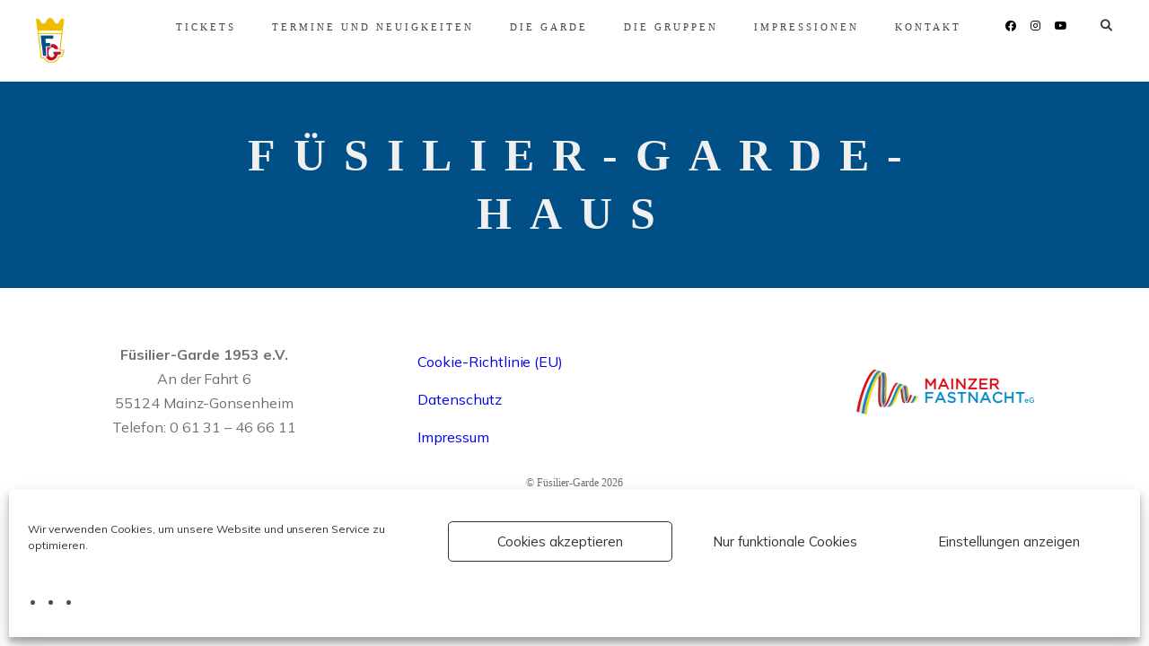

--- FILE ---
content_type: text/html; charset=UTF-8
request_url: https://www.fg-mainz.de/locations/haus-der-fuesiliere/
body_size: 40419
content:
<!DOCTYPE html>
<html lang="de">
<head>
	<meta charset="UTF-8" />
	<meta name="viewport" content="width=device-width, initial-scale=1.0" />
	
	<meta name="format-detection" content="telephone=no">
	<title>Füsilier-Garde-Haus &#8211; Füsilier-Garde 1953 e.V.</title>
<meta name='robots' content='max-image-preview:large' />
	<style>img:is([sizes="auto" i], [sizes^="auto," i]) { contain-intrinsic-size: 3000px 1500px }</style>
	<link rel='dns-prefetch' href='//www.fg-mainz.de' />
<link rel='dns-prefetch' href='//hcaptcha.com' />
<link rel="alternate" type="application/rss+xml" title="Füsilier-Garde 1953 e.V. &raquo; Feed" href="https://www.fg-mainz.de/feed/" />
<link rel="alternate" type="application/rss+xml" title="Füsilier-Garde 1953 e.V. &raquo; Kommentar-Feed" href="https://www.fg-mainz.de/comments/feed/" />
<script type="text/javascript">
/* <![CDATA[ */
window._wpemojiSettings = {"baseUrl":"https:\/\/s.w.org\/images\/core\/emoji\/16.0.1\/72x72\/","ext":".png","svgUrl":"https:\/\/s.w.org\/images\/core\/emoji\/16.0.1\/svg\/","svgExt":".svg","source":{"concatemoji":"https:\/\/www.fg-mainz.de\/wp-includes\/js\/wp-emoji-release.min.js?ver=6.8.3"}};
/*! This file is auto-generated */
!function(s,n){var o,i,e;function c(e){try{var t={supportTests:e,timestamp:(new Date).valueOf()};sessionStorage.setItem(o,JSON.stringify(t))}catch(e){}}function p(e,t,n){e.clearRect(0,0,e.canvas.width,e.canvas.height),e.fillText(t,0,0);var t=new Uint32Array(e.getImageData(0,0,e.canvas.width,e.canvas.height).data),a=(e.clearRect(0,0,e.canvas.width,e.canvas.height),e.fillText(n,0,0),new Uint32Array(e.getImageData(0,0,e.canvas.width,e.canvas.height).data));return t.every(function(e,t){return e===a[t]})}function u(e,t){e.clearRect(0,0,e.canvas.width,e.canvas.height),e.fillText(t,0,0);for(var n=e.getImageData(16,16,1,1),a=0;a<n.data.length;a++)if(0!==n.data[a])return!1;return!0}function f(e,t,n,a){switch(t){case"flag":return n(e,"\ud83c\udff3\ufe0f\u200d\u26a7\ufe0f","\ud83c\udff3\ufe0f\u200b\u26a7\ufe0f")?!1:!n(e,"\ud83c\udde8\ud83c\uddf6","\ud83c\udde8\u200b\ud83c\uddf6")&&!n(e,"\ud83c\udff4\udb40\udc67\udb40\udc62\udb40\udc65\udb40\udc6e\udb40\udc67\udb40\udc7f","\ud83c\udff4\u200b\udb40\udc67\u200b\udb40\udc62\u200b\udb40\udc65\u200b\udb40\udc6e\u200b\udb40\udc67\u200b\udb40\udc7f");case"emoji":return!a(e,"\ud83e\udedf")}return!1}function g(e,t,n,a){var r="undefined"!=typeof WorkerGlobalScope&&self instanceof WorkerGlobalScope?new OffscreenCanvas(300,150):s.createElement("canvas"),o=r.getContext("2d",{willReadFrequently:!0}),i=(o.textBaseline="top",o.font="600 32px Arial",{});return e.forEach(function(e){i[e]=t(o,e,n,a)}),i}function t(e){var t=s.createElement("script");t.src=e,t.defer=!0,s.head.appendChild(t)}"undefined"!=typeof Promise&&(o="wpEmojiSettingsSupports",i=["flag","emoji"],n.supports={everything:!0,everythingExceptFlag:!0},e=new Promise(function(e){s.addEventListener("DOMContentLoaded",e,{once:!0})}),new Promise(function(t){var n=function(){try{var e=JSON.parse(sessionStorage.getItem(o));if("object"==typeof e&&"number"==typeof e.timestamp&&(new Date).valueOf()<e.timestamp+604800&&"object"==typeof e.supportTests)return e.supportTests}catch(e){}return null}();if(!n){if("undefined"!=typeof Worker&&"undefined"!=typeof OffscreenCanvas&&"undefined"!=typeof URL&&URL.createObjectURL&&"undefined"!=typeof Blob)try{var e="postMessage("+g.toString()+"("+[JSON.stringify(i),f.toString(),p.toString(),u.toString()].join(",")+"));",a=new Blob([e],{type:"text/javascript"}),r=new Worker(URL.createObjectURL(a),{name:"wpTestEmojiSupports"});return void(r.onmessage=function(e){c(n=e.data),r.terminate(),t(n)})}catch(e){}c(n=g(i,f,p,u))}t(n)}).then(function(e){for(var t in e)n.supports[t]=e[t],n.supports.everything=n.supports.everything&&n.supports[t],"flag"!==t&&(n.supports.everythingExceptFlag=n.supports.everythingExceptFlag&&n.supports[t]);n.supports.everythingExceptFlag=n.supports.everythingExceptFlag&&!n.supports.flag,n.DOMReady=!1,n.readyCallback=function(){n.DOMReady=!0}}).then(function(){return e}).then(function(){var e;n.supports.everything||(n.readyCallback(),(e=n.source||{}).concatemoji?t(e.concatemoji):e.wpemoji&&e.twemoji&&(t(e.twemoji),t(e.wpemoji)))}))}((window,document),window._wpemojiSettings);
/* ]]> */
</script>
<link rel='stylesheet' id='twb-open-sans-css' href='https://www.fg-mainz.de/wp-content/uploads/fonts/a0836a10dcd59be781fc406e184a2f31/font.css?v=1754336331' type='text/css' media='all' />
<link rel='stylesheet' id='twbbwg-global-css' href='https://www.fg-mainz.de/wp-content/plugins/photo-gallery/booster/assets/css/global.css?ver=1.0.0' type='text/css' media='all' />
<link rel='stylesheet' id='hazel-blog-css' href='https://www.fg-mainz.de/wp-content/themes/hazel/css/blog.css?ver=6.8.3' type='text/css' media='all' />
<link rel='stylesheet' id='hazel-foundations-css' href='https://www.fg-mainz.de/wp-content/themes/hazel/css/hazel-foundations.css?ver=6.8.3' type='text/css' media='all' />
<link rel='stylesheet' id='hazel-icons-font-css' href='https://www.fg-mainz.de/wp-content/themes/hazel/css/icons-font.css?ver=6.8.3' type='text/css' media='all' />
<link rel='stylesheet' id='fontawesome4-css' href='https://www.fg-mainz.de/wp-content/themes/hazel/css/fontawesome4.css?ver=6.8.3' type='text/css' media='all' />
<link rel='stylesheet' id='hazel-component-css' href='https://www.fg-mainz.de/wp-content/themes/hazel/css/component.css?ver=6.8.3' type='text/css' media='all' />
<link rel='stylesheet' id='hazel-splitting-css' href='https://www.fg-mainz.de/wp-content/themes/hazel/css/splitting.css?ver=6.8.3' type='text/css' media='all' />
<link rel='stylesheet' id='hazel-selectwoo-css' href='https://www.fg-mainz.de/wp-content/themes/hazel/css/selectWoo.min.css?ver=6.8.3' type='text/css' media='all' />
<link rel='stylesheet' id='hazel-shortcodes-css' href='https://www.fg-mainz.de/wp-content/themes/hazel/functions/css/shortcodes.css?ver=6.8.3' type='text/css' media='all' />
<link rel='stylesheet' id='hazel-woo-layout-css' href='https://www.fg-mainz.de/wp-content/themes/hazel/css/hazel-woo-layout.css?ver=6.8.3' type='text/css' media='all' />
<link rel='stylesheet' id='hazel-woocommerce-css' href='https://www.fg-mainz.de/wp-content/themes/hazel/css/hazel-woocommerce.css?ver=6.8.3' type='text/css' media='all' />
<link rel='stylesheet' id='hazel-mb-ytplayer-css' href='https://www.fg-mainz.de/wp-content/themes/hazel/css/mb.YTPlayer.css?ver=6.8.3' type='text/css' media='all' />
<link rel='stylesheet' id='hazel-retina-css' href='https://www.fg-mainz.de/wp-content/themes/hazel/css/retina.css?ver=6.8.3' type='text/css' media='all' />
<link rel='stylesheet' id='hazel-style-css' href='https://www.fg-mainz.de/wp-content/themes/hazel/style.css?ver=5.0.1' type='text/css' media='all' />
<style id='hazel-style-inline-css' type='text/css'>
.apply_newfonts_addons h1.aio-icon-title, .apply_newfonts_addons .uvc-main-heading h1, .apply_newfonts_addons h1.uvc-type-wrap span, .apply_newfonts_addons h1.ultb3-title, .apply_newfonts_addons h1.ult-new-ib-title, .apply_newfonts_addons h1.ult-ih-heading, .apply_newfonts_addons .ult-ih-info h1, .apply_newfonts_addons h1.uvc-type-wrap .ultimate-vticker, .apply_newfonts_addons h1.price-heading, .apply_newfonts_addons h1.price-subheading, .apply_newfonts_addons h1.flipbox_heading, .apply_newfonts_addons h1.ult-team-member-name, .apply_newfonts_addons h1.ult-timeline-title{  font-family: "Hind|300" !important;  }  .apply_newfonts_addons h2.aio-icon-title, .apply_newfonts_addons .uvc-main-heading h2, .apply_newfonts_addons h2.uvc-type-wrap span, .apply_newfonts_addons div.uvc-type-wrap span, .apply_newfonts_addons h2.ultb3-title, .apply_newfonts_addons h2.ult-new-ib-title, .apply_newfonts_addons h2.ult-ih-heading, .apply_newfonts_addons .ult-ih-info h2, .apply_newfonts_addons h2.uvc-type-wrap .ultimate-vticker, .apply_newfonts_addons div.uvc-type-wrap .ultimate-vticker, .apply_newfonts_addons h2.price-heading, .apply_newfonts_addons h2.price-subheading, .apply_newfonts_addons h2.flipbox_heading, .apply_newfonts_addons h2.ult-team-member-name, .apply_newfonts_addons h2.ult-timeline-title{  font-family: "Hind|300" !important;  }  .apply_newfonts_addons h3.aio-icon-title, .apply_newfonts_addons .uvc-main-heading h3, .apply_newfonts_addons h3.uvc-type-wrap span, .apply_newfonts_addons h3.ultb3-title, .apply_newfonts_addons div.ultb3-title, .apply_newfonts_addons h3.ult-new-ib-title, .apply_newfonts_addons .new-cust-responsive-class, .apply_newfonts_addons .info-circle-heading, .apply_newfonts_addons h3.ult-ih-heading, .apply_newfonts_addons .ult-ih-info h3, .apply_newfonts_addons h3.uvc-type-wrap .ultimate-vticker, .apply_newfonts_addons h3.price-heading, .apply_newfonts_addons h3.price-subheading, .apply_newfonts_addons .ult_price .ult_price_figure, .apply_newfonts_addons h3.flipbox_heading, .apply_newfonts_addons h3.ult-team-member-name, .apply_newfonts_addons .special_tabs .label a, .apply_newfonts_addons h3.ult-timeline-title{  font-family: "Hind|300" !important;  }  .apply_newfonts_addons h4.aio-icon-title, .apply_newfonts_addons .uvc-main-heading h4, .apply_newfonts_addons h4.uvc-type-wrap span, .apply_newfonts_addons h4.ultb3-title, .apply_newfonts_addons h4.ult-new-ib-title, .apply_newfonts_addons h4.ult-ih-heading, .apply_newfonts_addons .ult-ih-info h4, .apply_newfonts_addons h4.uvc-type-wrap .ultimate-vticker, .apply_newfonts_addons h4.price-heading, .apply_newfonts_addons h4.price-subheading, .apply_newfonts_addons h4.flipbox_heading, .apply_newfonts_addons .ult_countdown-amount, .apply_newfonts_addons h4.ult-team-member-name, .apply_newfonts_addons h4.ult-timeline-title{  font-family: "Hind|300" !important;  }  .apply_newfonts_addons h5.aio-icon-title, .apply_newfonts_addons .uvc-main-heading h5, .apply_newfonts_addons h5.uvc-type-wrap span, .apply_newfonts_addons h5.ultb3-title, .apply_newfonts_addons h5.ult-new-ib-title, .apply_newfonts_addons h5.ult-ih-heading, .apply_newfonts_addons .ult-ih-info h5, .apply_newfonts_addons h5.uvc-type-wrap .ultimate-vticker, .apply_newfonts_addons h5.price-heading, .apply_newfonts_addons h5.price-subheading, .apply_newfonts_addons h5.flipbox_heading, .apply_newfonts_addons h5.ult-team-member-name, .apply_newfonts_addons h5.ult-timeline-title{  font-family: "Hind|300" !important;  }  .apply_newfonts_addons h6.aio-icon-title, .apply_newfonts_addons .uvc-main-heading h6, .apply_newfonts_addons h6.uvc-type-wrap span, .apply_newfonts_addons h6.ultb3-title, .apply_newfonts_addons h6.ult-new-ib-title, .apply_newfonts_addons h6.ult-ih-heading, .apply_newfonts_addons .ult-ih-info h6, .apply_newfonts_addons h6.uvc-type-wrap .ultimate-vticker, .apply_newfonts_addons h6.price-heading, .apply_newfonts_addons h6.price-subheading, .apply_newfonts_addons h6.flipbox_heading, .apply_newfonts_addons h6.ult-team-member-name, .apply_newfonts_addons h6.ult-timeline-title{  font-family: "Hind|600" !important;  } body .ult-dual-heading-text{  font-family: "Mulish" !important;  font-weight: 700 !important;  } body .ult-highlight-text, .strong_design .ifanimatedborder{  font-family: "Mulish" !important;  font-weight: 700 !important;  }  h1:not(.custom_vc_font):not(.page_title),.apply_newfonts_addons h1.aio-icon-title{  font-family: "Hind|300" !important;  }  h2:not(.custom_vc_font):not(.the_title h2):not(.woocommerce-loop-product__title):not(.cart_totals h2):not(.woocommerce-tabs h2):not(.related h2):not(h2.secondaryTitle):not(.uvc-main-heading h2):not(h2.ult-responsive):not(h2.titlelabel):not(.section-title-repeat-left):not(.section-title-repeat-right):not(.wc-block-components-title):not(.wp-block-heading),.woocommerce #content div.product .product_title, .woocommerce div.product .product_title, .woocommerce-page #content div.product .product_title, .woocommerce-page div.product .product_title,.apply_newfonts_addons h2.aio-icon-title, .woocommerce #content div.product p.price, .woocommerce #content div.product span.price, .woocommerce div.product p.price, .woocommerce div.product span.price, .woocommerce-page #content div.product p.price, .woocommerce-page #content div.product span.price, .woocommerce-page div.product p.price, .woocommerce-page div.product span.price, .wc-block-cart-items__header, .wc-block-components-title{  font-family: "Hind|300" !important;  }  h3:not(.custom_vc_font):not(.woocommerce-billing-fields h3):not(.woocommerce-additional-fields h3):not(h3#order_review_heading):not(h3.aio-icon-title):not(h3.ult-ih-heading):not(h3.ult-responsive):not(h3.related_posts_title):not(#comments-title):not(.comment-reply-title):not(#ship-to-different-address):not(.ult-dual-color-heading h3):not(.info-circle-sub-def h3):not(.tribe-events-calendar-month__calendar-event-title):not(.tribe-events-calendar-month__header-column-title),.tribe-events-calendar-list__event-title-link,.tribe-events-calendar-day__event-title-link,.tribe-events-calendar-latest-past__event-title a, .testimonials.style1 .testimonial span.t-author-style1,.testimonials.style1 .testimonial span a,.testimonials.style1 .testimonial span a:hover,.testimonials.style1 .testimonial span.t-author-style1,.testimonials.style1 .testimonial span.t-author-style1:hover,.navigation_with_thumbnails .nav-title,.vc_tta-color-grey.vc_tta-style-classic .vc_tta-panel.vc_active .vc_tta-panel-title.vc_tta-controls-icon-position-left > a span, .vc_tta.vc_general .vc_tta-panel-title.vc_tta-controls-icon-position-left > a span, .apply_newfonts_addons .stats-desc .stats-text, .woocommerce h2.woocommerce-loop-product__title, .apply_newfonts_addons .stats-desc .stats-number{  font-family: "Hind|300" !important;  }  h4:not(.custom_vc_font),.apply_newfonts_addons h4.aio-icon-title{  font-family: "Hind|300" !important;  }  .tooltipster-box .tribe-events-calendar-list__event-title-link, .wpb_content_element .wpb_accordion_header.ui-accordion-header-active a, h5:not(.custom_vc_font):not(.title),.apply_newfonts_addons h5.aio-icon-title{  font-family: "Hind|300" !important;  }  h6:not(.custom_vc_font):not(.company_value):not(.section-caption-fancy), h6 a,.apply_newfonts_addons h6.aio-icon-title{  font-family: "Hind|600" !important;  }  body, p, .lovepost a, a.woocommerce-LoopProduct-link, .widget ul li a, .widget p, .widget span, .widget ul li, .the_content ul li, .the_content ol li, #recentcomments li, .custom-widget h4, .custom-widget h4 span, .widget.des_cubeportfolio_widget h4, .widget.des_recent_posts_widget h4, .custom-widget ul li a, .aio-icon-description, li:not(.ticker li):not(.ult_tab_li):not(.top-bar-menu li):not(.select2-results li):not(.dl-back):not(.posts_category_filter li):not(.menu li):not(.nav li):not(.icon_list_item .icon_description), .smile_icon_list li .icon_description p, #recentcomments li span, .wpb-js-composer .vc_tta-color-grey.vc_tta-style-classic .vc_tta-panel .vc_tta-panel-title>a, .related_posts_listing .related_post .excerpt,  .vc_row .widget.des_recent_posts_widget .ult-item-wrap .excerpt p,.metas-comments p,html .testimonials-style2 .t-author a, html .testimonials-style2 .t-author .company_value, .single-wide-testimonials .testimonials-slide-content .text-container span p, .single-wide-testimonials .testimonials-slide-content .text-container span, .single-wide-testimonials .testimonials-slide-content .text-container p,.wpcf7 form.wpcf7-form p:not(.small-text-info-icon p),.map_info_text, .apply_newfonts_addons .uvc-sub-heading, .apply_newfonts_addons div.ultb3-desc, .apply_newfonts_addons .ult-new-ib-content p, .apply_newfonts_addons .info-circle-text, .icon_description p, .apply_newfonts_addons .aio-icon-box.tooltip-icon .aio-icon-description p, .apply_newfonts_addons .ult-ih-description p, .apply_newfonts_addons .ult_price .ult_price_term, .apply_newfonts_addons .ult_price_features p, .apply_newfonts_addons .ult_price_features li, .apply_newfonts_addons .ifb-flip-box-section-content p, .apply_newfonts_addons .ult_countdown-period, .apply_newfonts_addons .timeline-item-spt p, .apply_newfonts_addons .timeline-item-spt li{  font-family: "Muli|normal" !important;  }  .master_container a:not(.the_author):not(.the_cats):not(.the_tags):not(.blog-read-more):not(.button):not(.the_title):not(.vc_btn3):not(.special_tabs_linkage):not(.widget a):not(.blog-read-more):not(.ult_colorlink):not(.page-numbers):not(.tabs a):not(.the_title h2 a):not(.woocommerce-info a):not(.nav-next a):not(.nav-previous a):not(.widget a):not(.custom-widget a):not(.fn a):not(.aio-icon-read):not(.vc_custom_heading a):not(.ult_tab_li a):not(.ult_price_action_button):not(.blog-read-more-button):not(.rs-layer):not(.the_title a):not(.metas a):not(.title a):not(.projects_nav1 a):not(.nav-next a):not(.title a):not(.aio-icon-description a):not(.projects_nav1 a):not(.tribe-events-calendar-month__day-date-link):not(.metas-container a):not(.metas a):not(.ultb3-btn):not(.cbp-l-loadMore-link):not(.vc_icon_element-link):not(.cbp-simpleLink), .page_content a:not(.the_author):not(.the_cats):not(.the_tags):not(.button):not(.the_title):not(.vc_btn3):not(.special_tabs_linkage):not(.widget a):not(.blog-read-more):not(.ult_colorlink):not(.page-numbers):not(.tabs a):not(.the_title h2 a):not(.woocommerce-info a):not(.nav-next a):not(.nav-previous a):not(.widget a):not(.custom-widget a):not(.fn a):not(.aio-icon-read):not(.vc_custom_heading a):not(.ult_tab_li a):not(.ult_price_action_button):not(.blog-read-more-button):not(.rs-layer):not(.the_title a):not(.metas a):not(.title a):not(.projects_nav1 a):not(.nav-next a):not(.aio-icon-description a):not(.company_value):not(.projects_nav1 a):not(.cbp-item-wrapper a):not(.company_value a):not(.tribe-events-calendar-month__day-date-link):not(.metas-container a):not(.metas a):not(.ultb3-btn):not(.cbp-l-loadMore-link):not(.vc_icon_element-link):not(.cbp-simpleLink):not(.sr7-btn),header a,.comment-body a, .logged-in-as a, #reply-title a,.widget ul li a, .tagcloud a,body .sidebar .widget a, body .sidebar .custom-widget a, .master_container a:not(.vc_btn3):not(.page):not(.button):not(.special_tabs_linkage):not(.widget li a):not(.page-numbers):not(.tabs a):not(.fn a):not(.ult_tab_li a):not(.blog-read-more):not(.ult_price_action_button):not(.vc_custom_heading a):not(.ult_colorlink):not(.aio-icon-description a):not(.tribe-events-calendar-month__day-date-link):not(.navigation a):not(.the_title a):not(.metas-container a):not(.metas a):not(.ultb3-btn):not(.cbp-l-loadMore-link):not(.vc_icon_element-link):not(.cbp-simpleLink):not(.sr7-btn):not(.blog-read-more-button):not(.projects_nav1 a):hover,.page_content a:not(.vc_btn3):not(.page):not(.button):not(.special_tabs_linkage):not(.widget li a):not(.page-numbers):not(.tabs a):not(.fn a):not(.blog-read-more):not(.ult_tab_li a):not(.blog-read-more-button):not(.rs-layer):not(.the_title a):not(.metas a):not(.title a):not(.projects_nav1 a):not(.nav-next a):not(.ult_price_action_button):not(.vc_custom_heading a):not(.ult_colorlink):not(.aio-icon-description a):not(.tribe-events-calendar-month__day-date-link):not(.navigation a):not(.the_title a):not(.metas-container a):not(.metas a):not(.ultb3-btn):not(.cbp-l-loadMore-link):not(.vc_icon_element-link):not(.cbp-simpleLink):not(.sr7-btn):not(.blog-read-more-button):not(.projects_nav1 a):hover,.comment-body a:hover, .logged-in-as a:hover,#reply-title a:hover, .woocommerce #content div.product .woocommerce-tabs ul.tabs li.active a, .woocommerce div.product .woocommerce-tabs ul.tabs li.active a, .woocommerce-page #content div.product .woocommerce-tabs ul.tabs li.active a, .woocommerce-page div.product .woocommerce-tabs ul.tabs li.active a, a.aio-icon-read{  font-family: "Muli|normal" !important;  }  .vc_general.vc_btn3, #pbd-alp-load-posts a, .single #commentform .form-submit #submit, .nav-previous, .nav-next, .next-posts, .prev-posts, .btn-contact-left input, .des-button-dark input, .nav-previous a, .nav-next a, .next-posts a, .nav-previous a:hover, .nav-previous a, .nav-next a:hover, .next-posts a:hover, .blog-read-more, .apply_newfonts_addons .ult_colorlink span,.bt-contact input,html .testimonials-style2 .t-author,#mc_embed_signup input#mc-embedded-subscribe, #mc_embed_signup input#mc-embedded-subscribe:focus,.wpcf7 .hazel-form-main-slider .slider-button input, .blog-read-more-button, .apply_newfonts_addons div.ultb3-btn, .apply_newfonts_addons .btn-modal-lg, .projects_nav1 a, .projects_nav1 a:hover, .nav-next a, .next-posts a, .prev-posts a, .nav-next a:hover, .next-posts a:hover, .prev-posts a:hover, body .nav-container a.button.hazel_minicart_cart_but, body.woocommerce-page .nav-container a.button.hazel_minicart_cart_but, body .nav-container a.button.hazel_minicart_checkout_but, body.woocommerce-page .nav-container a.button.hazel_minicart_checkout_but, body .nav-container a.button.hazel_minicart_cart_but:hover, body.woocommerce-page .nav-container a.button.hazel_minicart_cart_but:hover, body .nav-container a.button.hazel_minicart_checkout_but:hover, body.woocommerce-page .nav-container a.button.hazel_minicart_checkout_but:hover, .woocommerce #content input.button, .woocommerce #respond input#submit, .woocommerce a.button:not(.add_to_cart_button):not(.product_type_simple), .woocommerce button.button, .woocommerce input.button, .woocommerce-page #content input.button, .woocommerce-page #respond input#submit, .woocommerce-page a.button:not(.add_to_cart_button):not(.product_type_simple), .woocommerce-page button.button, .woocommerce-page input.button, .woocommerce #content div.product form.cart .button, .woocommerce div.product form.cart .button, .woocommerce-page #content div.product form.cart .button, .woocommerce-page div.product form.cart .button, .woocommerce #content input.button:hover, .woocommerce #respond input#submit:hover, .woocommerce a.button:hover, .woocommerce button.button:hover, .woocommerce input.button:hover, .woocommerce-page #content input.button:hover, .woocommerce-page #respond input#submit:hover, .woocommerce-page a.button:hover, .woocommerce-page button.button:hover, .woocommerce-page input.button:hover, .nav-container a.button.hazel_minicart_checkout_but:hover, .nav-container a.button.hazel_minicart_cart_but:hover, body.style9 a.button.hazel_minicart_checkout_but:hover, body.style9 a.button.hazel_minicart_cart_but:hover, .woocommerce #content input.button, .woocommerce #respond input#submit, .woocommerce a.button:not(.add_to_cart_button):not(.product_type_simple):hover, .woocommerce button.button:hover, .woocommerce input.button:hover, .woocommerce-page #content input.button:hover, .woocommerce-page #respond input#submit:hover, .woocommerce-page a.button:not(.add_to_cart_button):not(.product_type_simple):hover, .woocommerce-page button.button:hover, .woocommerce-page input.button:hover, .woocommerce #content div.product form.cart .button:hover, .woocommerce div.product form.cart .button:hover, .woocommerce-page #content div.product form.cart .button:hover, .woocommerce-page div.product form.cart .button:hover, .woocommerce-page.woocommerce-page ul.products li.product a.add_to_cart_button, .woocommerce-page ul.products li.product a.add_to_cart_button, .woocommerce-page ul.products li.product a.add_to_cart_button, .woocommerce-page ul.products li.product a.product_type_grouped, .woocommerce-page ul.products li.product a.product_type_external, .woocommerce-page ul.products li.product a.product_type_external, .woocommerce-page ul.products li.product a.product_type_variable, .vc_toggle_square .vc_toggle_icon, p.vc_custom_heading.heading_border::before, .nav-container a.button.hazel_minicart_checkout_but:hover, .nav-container a.button.hazel_minicart_cart_but:hover, body.style9 a.button.hazel_minicart_checkout_but:hover, body.style9 a.button.hazel_minicart_cart_but:hover, .woocommerce ul.products li.product a.add_to_cart_button.ajax_add_to_cart:hover, .woocommerce-page ul.products li.product a.add_to_cart_button.ajax_add_to_cart:hover, .woocommerce ul.products li.product a.product_type_variable:hover, .woocommerce-page ul.products li.product a.product_type_variable:hover, .woocommerce ul.products li.product a.product_type_grouped:hover, .woocommerce-page ul.products li.product a.product_type_grouped:hover, .woocommerce ul.products li.product a.button.product_type_external:after, .woocommerce ul.products li.product a.product_type_external:hover, .woocommerce ul.products li.product a.button.product_type_simple:hover, body.woocommerce .summary.entry-summary .cart .single_add_to_cart_button:hover, a.ubtn-link .ubtn, .bt-contact input{  font-family: "Mulish" !important;  font-weight: 700 !important;  }  .blog-default-bg-masonry .the_title h2 a,.des_recent_posts_widget.widget .title a,.related_posts_listing .related_post .title,.home.blog .blog-default.wideblog .container .blog-default-bg-masonry .the_title h2 a,body.blog .blog-default-bg .blog-default-bg-masonry .the_title h2 a,.vc_custom_heading.title a, .apply_newfonts_addons .ult_price_action_button, .des_recent_posts_widget.widget a h4{  font-family: "Mulish|600" !important;  }  .hazel-masonry-grid .blog-default-bg-masonry .the_title h2 a{  font-family: "Mulish" !important;  font-weight: 600 !important;  }  #primary_footer p, #big_footer input, #big_footer textarea, .mail-news .banner p,#primary_footer a:not(.vc_btn3):not(.social-icons-fa a), .hazel_socials_text_widget a span{  font-family: "Mulish" !important;  font-weight: 400 !important;  }  .archive .the_title h2 a, .page-template-blog-template .the_title h2 a, .home.blog .blog-default.wideblog .container .the_title h2 a,body.blog .blog-default-bg .the_title h2 a,.woocommerce h2:not(.woocommerce-loop-product__title):not(.secondaryTitle), .woocommerce h3{  font-family: "Mulish|600" !important;  }  .hazel-masonry-grid .info_wrapper a.the_author, .page-template-blog-masonry-grid-template .metas p[data-rel='metas-tags'] a, .page-template-blog-masonry-grid-template .metas p[data-rel='metas-categories'] a,.metas-container a, .metas-container a:hover, .metas-container p{  font-family: "Hind" !important;  font-weight: 400 !important;  }  .widget h2 > .widget_title_span, .custom-widget h4, .custom-widget h4 span, .widget.des_cubeportfolio_widget h4, .widget.des_recent_posts_widget > h4, .sidebar .widget > h4,.widget_title_span, .widget .widget-contact-content > h4, .widget h2 > .widget_title_span a.rsswidget,.widget h2 > .widget_title_span, .wpb_content_element .wpb_accordion_header a, .widget.des_cubeportfolio_widget h4, .widget.des_recent_posts_widget h4, .contact-widget-container h4, a#send-comment, .widget h4,.widget h2, .widget > h4, .custom-widget h4, .widget.des_testimonials_widget .featured_image_widget, .blog-sidebar-bg .widget_block .wp-block-heading{  font-family: "Hind|600" !important;  }  .cbp-l-caption-title,.cbp-l-caption-buttonRight,.cbp-l-grid-work-title,.cbp-l-grid-blog-title,.cbp-l-grid-team-name,.cbp-l-grid-projects-title,.cbp-l-grid-team-name{  font-family: "Mulish" !important;  font-weight: 600 !important;  }  .cbp-l-caption-desc,.cbp-l-grid-work-desc,.cbp-l-grid-team-position, .cbp-l-grid-projects-desc{  font-family: "Mulish" !important;  font-weight: 400 !important;  }  .cbp-filter-item, .posts_category_filter li{  font-family: "Hind" !important;  font-weight: 600 !important;  }  .cbp-l-grid-blog-comments, .cbp-l-loadMore-link span{  font-family: "Mulish" !important;  font-weight: 600 !important;  }  .navbar-collapse ul.navbar-nav > li > a, .navbar-collapse > .header_style2_menu > ul > li > a, .hazel-header-button a, header:not(.style6):not(.header_after_scroll) .menu-languages #menu_top_bar > li > a, header:not(.style6):not(.header_after_scroll) .search-menu-text, .top-bar-menu li.menu-item-has-children, .dl-trigger{  font-family: "Hind|500" !important;  }  .header_after_scroll .navbar-collapse ul.navbar-nav > li > a, .header_after_scroll .navbar-collapse > .header_style2_menu > ul > li > a, .header_after_scroll  .search-menu-text,header.header_after_scroll:not(.style6) .menu-languages #menu_top_bar > li > a, .header_after_scroll .top-bar-menu li.menu-item-has-children, header.header_after_scroll .minicart_items{  font-family: "Hind|500" !important;  }  .gosubmenu, header .hazel_minicart ul li, body.style9 .hazel_minicart ul li,.menu-languages,header .hazel_minicart li a, body.style9 .hazel_minicart li a,.navbar-collapse ul.menu-depth-1 li:not(.hazel_mega_hide_link) a, .dl-menuwrapper li:not(.hazel_mega_hide_link) a,.gosubmenu, header .hazel_minicart ul li, body.style9 .hazel_minicart ul li,.menu-languages #menu_top_bar > li ul a{  font-family: "Hind|500" !important;  } body div.nav-style-6 > ul > .menu_items_wrapper > li > a{  font-family: "Hind" !important;  font-weight: 500 !important;  } body div.nav-style-6 > ul > .menu_items_wrapper li .sub-menu a{  font-family: "Hind" !important;  font-weight: 500 !important;  }  li.hazel_mega_hide_link > a, li.hazel_mega_hide_link > a:hover{  font-family: "Hind|500" !important;  }  body #hazel_website_load .percentage{  font-family: "Helvetica Neue" !important;  }  .hazel-header-button.only_button a,.hazel-header-button.only_special_button a,.hazel-header-button.only_text_button a span,.only_text_button .underline .link-strong{  font-family: "Mulish" !important;  font-weight: 600 !important;  }  .hazel-push-sidebar.hazel-push-sidebar-right, .hazel-push-sidebar-content .contact-form input[type='text'], .hazel-push-sidebar-content .contact-form input[type='email'],.hazel-push-sidebar-content .contact-widget-container textarea,.hazel-push-sidebar .widget h2 > .widget_title_span, .hazel-push-sidebar .wpb_content_element .wpb_accordion_header a, .hazel-push-sidebar .custom-widget h4, .hazel-push-sidebar .widget.des_cubeportfolio_widget h4, .hazel-push-sidebar .widget.des_recent_posts_widget h4, .hazel-push-sidebar .widget h4, .hazel-push-sidebar h4, .hazel-push-sidebar .widget h2 > .widget_title_span a.rsswidget, .hazel-push-sidebar-content h4, .hazel-push-sidebar-content .wp-block-group h2{  font-family: "Helvetica Neue" !important;  }  .hazel-push-sidebar a:not(.vc_btn3),.hazel-push-sidebar .select2-container--default .select2-results__option[data-selected=true],.hazel-push-sidebar .select2-results__option,#hazel-push-sidebar-content ul li{  font-family: "Helvetica Neue" !important;  }  .hazel-push-sidebar p,.hazel-push-sidebar .widget ul li,.hazel-push-sidebar .widget span,hazel-push-sidebar-content .contact-form input,.hazel-push-sidebar-content .contact-form input:not(.submit), .hazel-push-sidebar-content .contact-widget-container textarea,.hazel-push-sidebar-content input[placeholder]::placeholder, .hazel-push-sidebar-content input[placeholder]::-webkit-input-placeholder{  font-family: "Helvetica Neue" !important;  }  body > .search_input input.search_input_value, .body > .search_input .ajax_search_results ul li a{  font-family: "Helvetica Neue" !important;  }  body > .search_input .ajax_search_results ul li a{  font-family: "Helvetica Neue" !important;  }  body > .search_input .ajax_search_results ul li a span, body > .search_input .ajax_search_results ul li a span i{  font-family: "Helvetica Neue" !important;  }  #big_footer .widget h2 > .widget_title_span, #big_footer .custom-widget h4,  #big_footer .custom-widget h4 span, #big_footer .widget.des_cubeportfolio_widget h4, #big_footer .widget.des_recent_posts_widget > h4, #primary_footer .footer_sidebar > h4, #primary_footer .widget h4, #primary_footer .widget .widget-contact-content h4, #big_footer .widget h2 > .widget_title_span a.rsswidget, #primary_footer .footer_sidebar > h4 a.rsswidget, #primary_footer .footer_sidebar h4.widget_title_span, #primary_footer .widget.des_recent_posts_widget .ult_horizontal h4{  font-family: "Hind|600" !important;  }  #hazel-push-sidebar-content .widget h2 > .widget_title_span, #hazel-push-sidebar-content .custom-widget h4, #hazel-push-sidebar-content .custom-widget h4 span, #hazel-push-sidebar-content .widget.des_cubeportfolio_widget h4, #hazel-push-sidebar-content .widget.des_recent_posts_widget h4, #hazel-push-sidebar-content .widget h2 > .widget_title_span a.rsswidget, .hazel-push-sidebar h4,.hazel-push-sidebar .widget h4, .hazel-push-sidebar h4{  font-family: "Hind|600" !important;  }  .present-container h1.page_title{  font-family: "Muli|normal" !important;  }  .present-container h2.secondaryTitle{  font-family: "Mulish" !important;  font-weight: 400 !important;  }  .hazel_breadcrumbs, .hazel_breadcrumbs a, .hazel_breadcrumbs span{  font-family: "Helvetica Neue" !important;  }  header > .hazel_style9_footer_contents .footer_custom_text *, header .hazel-opened-footer-elements .hazel_style9_footer_contents .footer_custom_text *, body .footer_custom_text p, body .footer_custom_text a{  font-family: "Mulish|normal" !important;  }  .single-post .present-container h1.page_title{  font-family: "Muli|normal" !important;  }  .single-post .present-container h2.secondaryTitle{  font-family: "Muli|normal" !important;  }  .single-post .hazel_breadcrumbs, .single-post .hazel_breadcrumbs a, .single-post .hazel_breadcrumbs span{  font-family: "Hind|500" !important;  }  .woocommerce-page .present-container h1.page_title{  font-family: "Helvetica Neue" !important;  }  .woocommerce-page .present-container h2.secondaryTitle{  font-family: "Helvetica Neue" !important;  }  .woocommerce-page .hazel_breadcrumbs, .single-post .hazel_breadcrumbs a, .single-post .hazel_breadcrumbs span{  font-family: "Helvetica Neue" !important;  } .widget li a:after, .widget_nav_menu li a:after, .custom-widget.widget_recent_entries li a:after{color: #595959;}.vc_general.vc_btn3.vc_btn3-style-custom,#pbd-alp-load-posts a,.single #commentform .form-submit #submit, .nav-previous, .nav-next, .next-posts, .prev-posts, .btn-contact-left input, .des-button-dark input,body.single #commentform .form-submit #submit, .blog-read-more-button,.bt-contact input,#big_footer .footer_newsletter .mail-box .form input.button{color: #f2f2f2 !important;background: #010101 !important;}.nav-previous i, .nav-next i, .next-posts i, .prev-posts i,.nav-previous a, .nav-next a, .next-posts a{color: #f2f2f2 !important;}.nav-previous a:hover i, .nav-next a:hover i, .next-posts a:hover i,.nav-previous a:hover, .nav-next a:hover, .next-posts a:hover{color: #ffffff !important;}.vc_general.vc_btn3.vc_btn3-style-custom:hover,#pbd-alp-load-posts a:hover,.single #commentform .form-submit #submit:hover, .nav-previous:hover, .nav-next:hover, .next-posts:hover, .prev-posts:hover, .btn-contact-left input:hover, .des-button-dark input:hover,body.single #commentform .form-submit #submit:hover, .blog-read-more-button:hover, .bt-contact input:hover,#big_footer .footer_newsletter .mail-box .form input.button:hover{color: #ffffff !important;background: #969696 !important;}.nav-previous:hover i, .nav-next:hover i, .next-posts:hover i, .prev-posts:hover i,.nav-previous:hover a, .nav-next:hover a, .next-posts:hover a, .prev-posts:hover a{color: #ffffff !important;}.vc_general.vc_btn3,#pbd-alp-load-posts a,.single #commentform .form-submit #submit, .nav-previous, .nav-next, .next-posts, .prev-posts, .btn-contact-left input, .des-button-dark input,.nav-previous a, .nav-next a, .next-posts a,body.single #commentform .form-submit #submit, .blog-read-more-button, a.ubtn-link .ubtn, .bt-contact input,body .vc_btn3.vc_btn3-size-lg, body #mc_embed_signup input#mc-embedded-subscribe,body #mc_embed_signup input#mc-embedded-subscribe:focus, .btn-contact-right input{text-transform: uppercase !important;letter-spacing: 2px !important;}body, p:not(.aio-icon-title):not(.metas-container p):not(.footer_custom_text p):not(.ult-new-ib-content p):not(.price), .lovepost a, a.woocommerce-LoopProduct-link, .widget ul li a, .widget p, .widget span, .widget ul li, .the_content ul li, .the_content ol li, #recentcomments li, .custom-widget h4, .custom-widget h4 span, .widget.des_cubeportfolio_widget h4, .widget.des_recent_posts_widget h4, .custom-widget ul li a, .aio-icon-description, li:not(.ticker li):not(.ult_tab_li):not(.top-bar-menu li):not(.select2-results li):not(.dl-back):not(.posts_category_filter li):not(.menu li):not(.nav li):not(.icon_list_item .icon_description), .smile_icon_list li .icon_description p, #recentcomments li span, .wpb-js-composer .vc_tta-color-grey.vc_tta-style-classic .vc_tta-panel .vc_tta-panel-title>a, .related_posts_listing .related_post .excerpt,  .vc_row .widget.des_recent_posts_widget .ult-item-wrap .excerpt p,.metas-comments p,.projects_nav1 a,html .testimonials-style2 .t-author a, html .testimonials-style2 .t-author .company_value, .single-wide-testimonials .testimonials-slide-content .text-container span p, .single-wide-testimonials .testimonials-slide-content .text-container span, .single-wide-testimonials .testimonials-slide-content .text-container p,.wpcf7 form.wpcf7-form p:not(.small-text-info-icon p){font-size: 14px !important;color: #595959;}    .nav-previous i, .nav-next i, .next-posts i, .prev-posts i{color: #595959;}#big_footer #primary_footer p, #big_footer #primary_footer .widget ul li a:not(.social-icons-fa a),#big_footer #primary_footer .widget p, #big_footer #primary_footer .widget span, #big_footer.custom-widget #primary_footer ul li a, #big_footer #primary_footer a:not(.social-icons-fa a):not(.vc_btn3),#big_footer #primary_footer a:not(.vc_btn3){font-size: 16px !important;}p, .widget p, .widget span, .testimonials p{line-height: 1.7em;}.info-circle-text, .icon_description p{font-size: 14px;}.wpb-js-composer .vc_tta-color-grey.vc_tta-style-outline .vc_tta-tab>a{color: #595959 !important;}.bold_design .vc_tta.vc_general .vc_tta-panel-title.vc_tta-controls-icon-position-left > a span,html .testimonials-style2 .t-author,.wpcf7 form.wpcf7-form p:not(.small-text-info-icon p){color: #303030 !important;}.map_info_text{font-size: 14px;color: #595959 !important;}.woocommerce ul.products li.product .price ins, .woocommerce-page ul.products li.product .price ins,.woocommerce #content div.product p.price ins, .woocommerce #content div.product span.price ins, .woocommerce div.product p.price ins, .woocommerce div.product span.price ins, .woocommerce-page #content div.product p.price ins, .woocommerce-page #content div.product span.price ins, .woocommerce-page div.product p.price ins, .woocommerce-page div.product span.price ins,.woocommerce-page ul.product_list_widget ins,.woocommerce ul.products li.product .price ins, .woocommerce ul.products li.product .price span{color: #595959 !important;background: transparent !important;}a.pageXofY .pageX, .pricing .bestprice .name, .filter li a:hover, .widget_links ul li a:hover, #contacts a:hover, .title-color, .ms-staff-carousel .ms-staff-info h4, .filter li a:hover, .navbar-default .navbar-nav > .open > a, .navbar-default .navbar-nav > .open > a:hover, .navbar-default .navbar-nav > .open > a:focus, a.go-about:hover, .text_color, .navbar-nav .dropdown-menu a:hover, .profile .profile-name, #elements h4, #contact li a:hover, #agency-slider h5, .ms-showcase1 .product-tt h3, .filter li a.active, .contacts li i, .big-icon i, .navbar-default.dark .navbar-brand:hover,.navbar-default.dark .navbar-brand:focus, a.p-button.border:hover, .navbar-default.light-menu .navbar-nav > li > a.selected, .navbar-default.light-menu .navbar-nav > li > a.hover_selected, .navbar-default.light-menu .navbar-nav > li > a.selected:hover, .navbar-default.light-menu .navbar-nav > li > a.hover_selected:hover, .navbar-default.light-menu .navbar-nav > li > a.selected, .navbar-default.light-menu .navbar-nav > li > a.hover_selected, .navbar-default.light-menu .navbar-nav > .open > a,.navbar-default.light-menu .navbar-nav > .open > a:hover, .navbar-default.light-menu .navbar-nav > .open > a:focus, .light-menu .dropdown-menu > li > a:focus, a.social:hover:before, .symbol.colored i, .icon-nofill, .slidecontent-bi .project-title-bi p a:hover, .grid .figcaption a.thumb-link:hover, .tp-caption a:hover, .btn-1d:hover, .btn-1d:active, #contacts .tweet_text a, #contacts .tweet_time a, .social-font-awesome li a:hover, h2.post-title a:hover, .tags a:hover, .hazel-button-color span, #contacts .form-success p, .nav-container .social-icons-fa a i:hover, .the_title h2 a:hover, .widget ul li a:hover, .widget_nav_menu .current-menu-item > a, .team-position, .nav-container .hazel_minicart li a:hover, body.style9 .hazel_minicart li a:hover, .metas-container i, .widget-contact-content i,.woocommerce.widget_shopping_cart ul.cart_list li a:hover, .woocommerce.widget_shopping_cart ul.product_list_widget li a:hover,.woocommerce ul.products li.product a.add_to_cart_button.ajax_add_to_cart:hover:after, .woocommerce-page ul.products li.product a.add_to_cart_button.ajax_add_to_cart:hover:after,.woocommerce ul.products li.product a.product_type_variable:hover:after, .woocommerce-page ul.products li.product a.product_type_variable:hover:after,.woocommerce ul.products li.product a.product_type_grouped:hover:after, .woocommerce-page ul.products li.product a.product_type_grouped:hover:after,.woocommerce-page ul.products li.product a.product_type_simple:hover:after:not(.button),.widget-contact-content.centered i,p.vc_custom_heading.heading_border{  color: #004F87;}.section-caption-fancy,a.aio-icon-read,html .testimonials-style2.style-light .t-author a{color: #004F87 !important;}header .hazel_minicart li a:hover{color: #004F87 !important;}.wpb-js-composer .vc_tta-color-grey.vc_tta-style-outline .vc_tta-tab.vc_active>a{background: #004F87 !important;color: #fff !important;border-color: #004F87 !important;}.vc_toggle_square .vc_toggle_icon,p.vc_custom_heading.heading_border::before,.nav-container a.button.hazel_minicart_checkout_but:hover, .nav-container a.button.hazel_minicart_cart_but:hover, body.style9 a.button.hazel_minicart_checkout_but:hover, body.style9 a.button.hazel_minicart_cart_but:hover,.woocommerce ul.products li.product a.add_to_cart_button.ajax_add_to_cart:hover, .woocommerce-page ul.products li.product a.add_to_cart_button.ajax_add_to_cart:hover, .woocommerce ul.products li.product a.product_type_variable:hover, .woocommerce-page ul.products li.product a.product_type_variable:hover, .woocommerce ul.products li.product a.product_type_grouped:hover, .woocommerce-page ul.products li.product a.product_type_grouped:hover, .woocommerce ul.products li.product a.button.product_type_external:after, .woocommerce ul.products li.product a.product_type_external:hover, .woocommerce ul.products li.product a.button.product_type_simple:hover,body.woocommerce .summary.entry-summary .cart .single_add_to_cart_button:hover{background-color: #004F87 !important;}body:not(.page-template-blog-template):not(.page-template-blog-masonry-template) .page_content blockquote {border-left: 4px solid #004F87 !important;}body .ls-roundedflat .ls-nav-prev:hover, body .ls-roundedflat .ls-nav-next:hover,body .ls-roundedflat .ls-bottom-slidebuttons a.ls-nav-active, body .ls-roundedflat .ls-bottom-slidebuttons a:hover,.widget > h2:after, .widget > h4:after, .custom-widget > h4:after, .widget .widget-contact-content > h4:after, #footer-instagram p.clear a,.hazel-labeled h4,.top-bar .phone-mail li.text_field, .colored_bg,.hazel_recent_posts .post-quote,.cbp-popup-singlePageInline .cbp-popup-close:hover:after,a#send-comment,.vc_btn3.vc_btn3-color-juicy-pink.vc_btn3-style-flat:focus, .vc_btn3.vc_btn3-color-juicy-pink.vc_btn3-style-flat:hover, .vc_btn3.vc_btn3-color-juicy-pink:focus, .vc_btn3.vc_btn3-color-juicy-pink:hover,.page-template-blog-masonry-grid-template .metas a:hover,.bt-contact .button,.slick_design .bt-contact .button,.brutalist_style .services-2-button-close{background: #004F87 !important;}.slick_design a.aio-icon-read{color: #004F87;}.testimonials.style1 .testimonial span a, .metas a:hover(.page-template-blog-masonry-grid-template .metas a:hover), .vc_tta-color-grey.vc_tta-style-classic .vc_tta-panel.vc_active .vc_tta-panel-title>a, .related_posts_listing .related_post .title:hover, .hazel_breadcrumbs a:hover, .mail-box .news-l .opacity-icon i,  div.nav-style-6 > ul > .menu_items_wrapper > li > a:hover,a.aio-icon-read:hover, .t-author a,.page-template-blog-masonry-template .posts_category_filter li:hover, .page-template-blog-masonry-grid-template .posts_category_filter li:hover, .posts_category_filter li.selected, .dark .header_style2_contact_info .email-contact .email a:hover, single-post .post a:hover,.des_recent_posts_widget.widget .title a:hover h4,.special_tabs.icontext .label a:hover,header.navbar .nav-container .header_style2_contact_info i,.special_tabs.icontext .label.current a, .special_tabs.text .label.current a, .special_tabs.icontext .label.current i, .special_tabs.text .label a:hover, .info-circle-def .info-circle-icon,.woocommerce-page.woocommerce-page ul.products li.product a.add_to_cart_button:hover, .woocommerce ul.products li.product a.add_to_cart_button:hover, .woocommerce-page ul.products li.product a.add_to_cart_button:hover,.woocommerce-page ul.products li.product a.product_type_grouped:hover,.woocommerce-page ul.products li.product a.product_type_external:hover,.woocommerce ul.products li.product a.product_type_grouped:hover,.woocommerce ul.products li.product a.product_type_external:hover{color: #004F87 !important;}.hazel-form-simple.dark .bt-contact a:not(.button-dark) span input:hover{border: 1px solid #004F87 !important;background: #004F87 !important;}.info-circle-active{border: 1px solid #004F87 !important;background: #004F87 !important;color: #000 !important;}.testimonials.style1 .testimonial span a,.absolute-quote-element{color: #004F87 !important;}body.page-template-blog-masonry-grid-template .metas a:hover,body .button-dark:hover input{color: #fff !important;}.widget:not(.contact-widget-container):not(.instagram_widget):not(.recent_posts_widget_2) li a:hover:after, .widget_nav_menu li a:hover:after, .footer_sidebar ul li a:hover:after{border-bottom-color: #004F87 !important;}.special_tabs.horizontal.text .tab-selector .label:hover .title a:before, .ult_btn10_span:hover:before, a.aio-icon-read:hover:before{border-bottom-color: #004F87 !important;}.ult_cl_link_1 .ult_btn10_span:hover:before, .ult_cl_link_1 .ult_btn10_span:before{border:none !important;}.hazel_original_style #big_footer .social-icons-fa a:not(.social-network){border:1px solid#ababab;background:transparent;}.hazel_original_style #big_footer .social-icons-fa a:not(.social-network):hover{border:1px solid#f7f7f7;background:#f7f7f7;}.homepage_parallax .home-logo-text a.light:hover, .homepage_parallax .home-logo-text a.dark:hover, .widget li a:hover:before, .widget_nav_menu li a:hover:before, .footer_sidebar ul li a:hover:before, .custom-widget li a:hover:before,.archive .the_title h2 a:hover, .page-template-blog-template .the_title h2 a:hover, .home.blog .blog-default.wideblog .container .the_title h2 a:hover,.blog-default-bg-masonry .the_title h2 a:hover, .product-title:hover,.testimonials.style1 .testimonial-nav li a.active:after,.post-listing .metas-container a:hover, .special_tabs.icontext .label.current,.special_tabs.icontext.horizontal .label.current a,.special_tabs.text.horizontal .label.current a,.special_tabs.icontext.horizontal .label.current i,.special_tabs.vertical:not(.icon) .label.current i,.special_tabs.icontext .label.current a,.special_tabs.icontext .label:hover a,.special_tabs.vertical:not(.icon) .label:hover i,.widget li a:hover, .widget_nav_menu li a:hover, .footer_sidebar ul li a:hover, .custom-widget li a:hover, .metas-container i,.related_posts_listing .related_post .title:hover{color: #004F87 !important;}.vc_tta-color-grey.vc_tta-style-classic .vc_tta-panel.vc_active .vc_tta-panel-title>a i.vc_tta-controls-icon:before{border-color: #004F87 !important;}.hazel_recent_posts .recent-posts-post:before, .padding-box-masonry:before,.dark-mode .brutalist_style .vc_tta-panel .vc_tta-panel-title{border: 1px solid #ededed !important;}.des-sc-dots-divider {border-top: 1px solid #ededed !important;}.minicart_total_checkout,.special_tabs.vertical:not(.icon) .tab-selector .label{border-bottom: 1px solid #ededed !important;}.dark-mode .projects_nav1{border-top: 1px solid #ededed !important;}a.sf-button.hide-icon, .tabs li.current, .readmore:hover, .navbar-default .navbar-nav > .open > a,.navbar-default .navbar-nav > .open > a:hover, .navbar-default .navbar-nav > .open > a:focus, a.p-button:hover, a.p-button.colored, .light #contacts a.p-button, .rounded.fill, .colored-section, .pricing .bestprice .price, .pricing .bestprice .signup, .signup:hover, .divider.colored, .services-graph li span, .no-touch .hi-icon-effect-1a .hi-icon:hover, .hi-icon-effect-1b .hi-icon:hover, .no-touch .hi-icon-effect-1b .hi-icon:hover, .symbol.colored .line-left, .symbol.colored .line-right, .projects-overlay #projects-loader, .panel-group .panel.active .panel-heading, .double-bounce1, .double-bounce2, .hazel-button-color-1d:after, .container1 > div, .container2 > div, .container3 > div, .cbp-l-caption-buttonLeft:hover, .cbp-l-caption-buttonRight:hover, .post-content a:hover .post-quote, .post-listing .post a:hover .post-quote, .hazel-button-color-1d:after, .woocommerce .widget_price_filter .ui-slider-horizontal .ui-slider-range, .woocommerce-page .widget_price_filter .ui-slider-horizontal .ui-slider-range, .errorbutton, .woocommerce span.onsale, .woocommerce-page span.onsale, .page-template-blog-template .post-quote:hover, .single-post .post-quote,.bt-contact a span input:hover,.page-template-blog-masonry-template .metas p[data-rel='metas-categories'] a,.home.blog .metas p[data-rel='metas-categories'] a,.archive .masonry .metas p[data-rel='metas-categories'] a,.page-template-blog-masonry-template .metas p[data-rel='metas-tags'] a,.widget h2:after, .widget h4:after, .custom-widget h4:after,.woocommerce .woocommerce-info, .woocommerce-page .woocommerce-info,header a.button.hazel_minicart_cart_but,body.style9 a.button.hazel_minicart_cart_but,header a.button.hazel_minicart_checkout_but,body.style9 a.button.hazel_minicart_checkout_but,#primary_footer .footer_sidebar > h4::before, #primary_footer .footer_sidebar > .widget > h4::before, #primary_footer .widget .widget-contact-content h4::before, #primary_footer .widget h4::before, #primary_footer .widget .widget-contact-content > h4::before, .widget > h2::before, .widget > h4::before, .custom-widget > h4::before,.special_tabs.horizontal.text .tab-selector .label:before,.dropdown-menu li.menu-item-has-children:not(.hazel_mega_hide_link) > a:hover:after, .dropdown-menu li.menu-item-has-children:not(.hazel_mega_hide_link) > a:focus:after, .dropdown-menu li.menu-item-has-children:not(.hazel_mega_hide_link) > a:active:after, .dropdown-menu li:hover > a:after,.widget:not(.widget_recent_comments):not(.widget_rss) li a:hover::after, .widget_nav_menu li a:hover::after, .footer_sidebar ul li a:hover::after, .custom-widget li a:hover::after,.woocommerce ul.products li.product .onsale, .woocommerce-page ul.products li.product .onsale,.notfounderrorbg, .errorbutton, .modal-popup-link .tooltip-content, .woocommerce span.onsale, .woocommerce-page span.onsale, .page-template-blog-template .blog-read-more, .archive .blog-read-more, header.navbar-default.hazel-underlining .navbar-nav > li:hover::before, .navbar-collapse ul.navbar-nav > li.current-menu-item::before, .navbar-collapse ul.navbar-nav > li.current-menu-ancestor::before{background-color:#004F87;}.services-6-separator:before{background:#004F87;}.page-template-blog-masonry-template .posts_category_filter li.selected, .page-template-blog-masonry-grid-template .posts_category_filter li.selected{color:#004F87;}.hazel-button-color, .tagcloud a:hover{border: 1px solid #004F87;}.des-pages .current .postpagelinks,.des-pages a .postpagelinks:hover, .navigation a.page:hover{border: 1px solid #004F87 !important;}.bt-contact a.button-dark span input{color:#fff !important;border:1px solid #3c3b3b;background-color: transparent !important;}.bt-contact a.button-dark span input:hover{color:#010101 !important;background:#fff !important;border:1px solid #fff;}/* Social Icons Colors */.light .header_social_icons div.social_container:before{border-color: #000000 !important;}.light .header_social_icons div.social_container i{color: #000000 !important;}.light .header_social_icons .social_container #twitter_x_svg, .light .header_social_icons .social_container #threads_x_svg, .light .header_social_icons .social_container #medium_x_svg{fill: #000000 !important;}.light .header_social_icons div.social_container:hover:before{border-color: #000000 !important;}.light .header_social_icons .social_container:after{background: #000000 !important;}.light .header_social_icons div.social_container:hover i{color: #ffffff !important;}.light .header_social_icons .social_container:hover #twitter_x_svg, .light .header_social_icons .social_container:hover #threads_x_svg, .light .header_social_icons .social_container:hover #medium_x_svg{fill: #ffffff !important;}.dark .header_social_icons div.social_container:before{border-color: #ffffff !important;}.dark .header_social_icons div.social_container i{color: #ffffff !important;}.dark .header_social_icons .social_container #twitter_x_svg, .dark .header_social_icons .social_container #threads_x_svg, .dark .header_social_icons .social_container #medium_x_svg{fill: #ffffff !important;}.dark .header_social_icons div.social_container:hover:before{border-color: #ffffff !important;}.dark .header_social_icons .social_container:after{background: #ffffff !important;}.dark .header_social_icons div.social_container:hover i{color: #000000 !important;}.dark .header_social_icons .social_container:hover #twitter_x_svg, .dark .header_social_icons .social_container:hover #threads_x_svg, .dark .header_social_icons .social_container:hover #medium_x_svg{fill: #000000 !important;}/* New Borders Color */.widget_search input,.wpcf7 textarea,.wpcf7 input[type='text'], .wpcf7 input[type='email'],.wpcf7 input[type='tel'],.wpcf7 .select2-container--default .select2-selection--single,table td, table th,#respond #comment,#comments #commentform input,.des-pages a .postpagelinks, .navigation a.page,.related_posts_listing .related_post .related_post_bg{border: 1px solid #ededed;}.wpcf7 .select2-container--default .select2-selection--single{border: 1px solid #ededed !important;}body .wpcf7 input.wpcf7-not-valid,.wpcf7 .dark input.wpcf7 input.wpcf7-not-valid:not([type='submit']), .wpcf7 .dark textarea.wpcf7 input.wpcf7-not-valid,.wpcf7 .dark input.wpcf7-not-valid:not([type='submit']), .wpcf7 .dark textarea.wpcf7-not-valid, .wpcf7 .dark .hazel-form-simple.dark .bt-contact a span input.wpcf7-not-valid{border: 1px solid rgb(228, 25, 25) !important;}.woocommerce .woocommerce-info .showcoupon{color: #fff !important;opacity:0.8;}.aio-icon-tooltip .aio-icon:hover:after{box-shadow:0 0 0 1px #004F87 !important;}.just-icon-align-left .aio-icon:hover, .aio-icon-tooltip .aio-icon:hover, .btn-contact-left.inversecolor input:hover,.team_member_profile_content .aio-icon.circle:hover,.special_tabs.icon .current .hazel_icon_special_tabs,.dropdown-menu li.menu-item-has-children:not(.hazel_mega_hide_link) > a:hover:after,header .dropdown-menu li.menu-item-has-children:not(.hazel_mega_hide_link) > a:focus:after,header .dropdown-menu li.menu-item-has-children:not(.hazel_mega_hide_link) > a:active:after, header .dropdown-menu li:hover > a:after, .cbp-popup-singlePageInline .cbp-popup-close:hover,.cbp-nav-next:hover, .cbp-nav-prev:hover{background-color:#004F87;}.wpcf7 .dark input:not([type='submit']), .wpcf7 .dark textarea,.wpcf7 .dark .select2-container--default .select2-selection--single,.wpcf7 .dark .hazel-form-simple.dark .bt-contact a span input{border: 1px solid #3c3b3b !important;background-color: transparent !important;}.aio-icon-tooltip .aio-icon:hover, .btn-contact-left.inversecolor input:hover,.flex-control-paging li a.flex-active,.cbp-nav-pagination-item:hover:after, .cbp-nav-pagination-active:after{background-color:#004F87 !important;}.cbp-nav-pagination-item:hover, .cbp-nav-pagination-active{border: 2px solid #004F87 !important;}.aio-icon-tooltip .aio-icon.none:hover{background-color: transparent !important;}.widget .slick-dots li.slick-active i, .style-light .slick-dots li.slick-active i, .style-dark .slick-dots li.slick-active i,.style-dark .slick-dots li i:after, .testimonials-style2.style-dark .slick-next:after, .testimonials-style2.style-dark .slick-prev:after{background: #004F87 !important;opacity: 1;}.widget.des_testimonials_widget .ult-carousel-wrapper .slick-dots li.slick-active i, .des_recent_posts_widget .ult-carousel-wrapper .slick-dots li.slick-active i, .des_team_widget .ult-carousel-wrapper .slick-dots li.slick-active i{border: 1px solid #004F87 !important;background: #004F87 !important;color: #004F87 !important;}.woocommerce-page a.button.wc-forward:hover, .woocommerce-page a.button.wc-forward.checkout:hover, .woocommerce .widget_price_filter .price_slider_amount .button:hover, .woocommerce-page .widget_price_filter .price_slider_amount .button:hover, .woocommerce #payment #place_order:hover, .woocommerce-page #payment #place_order:hover, .woocommerce .cart .button:hover, .woocommerce .checkout_coupon .button:hover, .woocommerce .cart input.button:hover, .woocommerce-page .cart .button:hover, .woocommerce-page .cart input.button:hover, .woocommerce .cart-collaterals .cart_totals a.button.alt:hover, .woocommerce-page .cart-collaterals .cart_totals a.button.alt:hover{background-color:#004F87;color: #fff !important;}body.style9 a.button.hazel_minicart_checkout_but:hover, body.style9 a.button.hazel_minicart_cart_but:hover{background-color: #004F87 !important;color: #fff !important;}.hazel-button-color-1d:hover, .hazel-button-color-1d:active{border: 1px double #004F87;}.hazel-button-color{background-color:#004F87;color: #004F87;}.cbp-l-caption-alignCenter .cbp-l-caption-buttonLeft:hover, .cbp-l-caption-alignCenter .cbp-l-caption-buttonRight:hover{background: #004F87 !important;border: 2px solid #004F87 !important;color: #fff !important;}.widget_posts .tabs li.current{border: 1px solid #004F87;}.hi-icon-effect-1 .hi-icon:after{box-shadow: 0 0 0 3px #004F87;}.colored-section:after {border: 20px solid #004F87;}.filter li a.active, .filter li a:hover, .panel-group .panel.active .panel-heading{border:1px solid #004F87;}.navbar-default.light-menu.border .navbar-nav > li > a.selected:before, .navbar-default.light-menu.border .navbar-nav > li > a.hover_selected:before, .navbar-default.light-menu.border .navbar-nav > li > a.selected:hover, .navbar-default.light-menu.border .navbar-nav > li > a.hover_selected:hover, .navbar-default.light-menu.border .navbar-nav > li > a.selected, .navbar-default.light-menu.border .navbar-nav > li > a.hover_selected{border-bottom: 1px solid #004F87;}.doubleborder{border: 6px double #004F87;}.special_tabs.icon .current .hazel_icon_special_tabs{border: 1px solid #004F87;}.hazel-button-color{border: 1px solid #004F87;}.navbar-collapse ul.menu-depth-1 li:not(.hazel_mega_hide_link) a, .dl-menuwrapper li:not(.hazel_mega_hide_link) a, .gosubmenu, header .hazel_minicart ul li, body.style9 .hazel_minicart ul li,.menu-languages #menu_top_bar > li ul a{font-size: 14px;color: #333333;text-transform: uppercase;letter-spacing: 0px;}.dl-menuwrapper li.dl-back:after{color: #333333;text-transform: uppercase;letter-spacing: 0px;}header.navbar-default.hover-line .navbar-nav > li:hover:before, header.hover-line.navbar-default .navbar-nav > li:hover:before, header.hover-line.navbar-default .navbar-nav > li.current-menu-item:before, header.hover-line.navbar-default .navbar-nav > li > a.selected:before, header.hover-line.header_after_scroll.navbar-default .navbar-nav > li:hover:before{border-bottom-color: #999999 !important;}.dropdown-menu li.menu-item-has-children:not(.hazel_mega_hide_link) > a:before,header .navbar-collapse ul.menu-depth-1 li:not(.hazel_mega_hide_link) a,.dl-back{color: #333333;}.menu-languages #menu_top_bar > li ul li a{color: #333333 !important;}.mark-decoration-3:before{background: #fbe3a1 !important;}/* changed the overs from lis to as to acommodate style8 */.navbar-collapse ul.menu-depth-1 li:not(.hazel_mega_hide_link) > a:hover, .dl-menu li:not(.hazel_mega_hide_link):hover > a, .dl-menu li:not(.hazel_mega_hide_link):hover > a, .dl-menu li:not(.hazel_mega_hide_link):hover > .gosubmenu, .dl-menu li.dl-back:hover, .navbar-nav:not(.cd-primary-nav) .dropdown-menu a:hover i, .dropdown-menu li.menu-item-has-children:not(.hazel_mega_hide_link) > a:hover:before{color: #004F87 !important;}.menu-languages #menu_top_bar > li ul a:hover, .menu-languages #menu_top_bar > li ul li:hover > a{color: #004F87 !important;}.dl-menu li:not(.hazel_mega_hide_link):hover a:after{background-color: #004F87 !important;}.menu-simple ul.menu-depth-1, .menu-simple ul.menu-depth-1 ul, .menu-simple ul.menu-depth-1, .menu-simple #dl-menu ul{background-color: rgba(255,255,255,1) !important;}.navbar-collapse .hazel_mega_menu ul.menu-depth-2, .navbar-collapse .hazel_mega_menu ul.menu-depth-2 ul {background-color: transparent !important;} .dl-menuwrapper li:not(.hazel_mega_hide_link):hover > a{background-color: rgba(255,255,255,1) !important;}.navbar-collapse ul.menu-depth-1 li:not(.hazel_mega_hide_link):hover > a, .dl-menuwrapper li:not(.hazel_mega_hide_link):hover > a, .dl-menuwrapper li:not(.hazel_mega_hide_link):hover > a, .dl-menuwrapper li:not(.hazel_mega_hide_link):hover > .gosubmenu, .dl-menuwrapper li.dl-back:hover, .navbar-nav .dropdown-menu a:hover i, .dropdown-menu li.menu-item-has-children:not(.hazel_mega_hide_link):hover > a:before{color: #004F87;}.menu-simple li:not(.hazel_mega_menu) li.menu-item-depth-1:hover > a, .menu-simple li.menu-item-depth-2:hover > a, .menu-simple li.menu-item-depth-3:hover > a{background-color: rgba(255,255,255,1) !important;}.menu-square li:not(.hazel_mega_menu) li.menu-item-depth-1:hover > a, .menu-square li.menu-item-depth-2:hover > a, .menu-square li.menu-item-depth-3:hover > a{background-color: rgba(255,255,255,1) !important;}.navbar-collapse li:not(.hazel_mega_menu) ul.menu-depth-1 li:not(:first-child){border-top: 1px solid rgba(237,237,237,1) !important;}.navbar-collapse li.hazel_mega_menu ul.menu-depth-2{border-right: 1px solid rgba(237,237,237,1) !important;}.rtl .navbar-collapse li.hazel_mega_menu ul.menu-depth-2{border-left: 1px solid #ededed;}header #dl-menu li:not(:last-child) a{border-bottom: 1px solid #ededed;}body div.nav-style-6 > ul > .menu_items_wrapper > li > a{font-size: 55px;line-height: 55px;color: #cccccc;text-transform: uppercase;letter-spacing: 10px;}body div.nav-style-6 > ul > .menu_items_wrapper > li > a:hover{color: #ffffff;letter-spacing: 10px;}body div.nav-style-6 > ul > .menu_items_wrapper li .sub-menu a{font-size: 25px;line-height: 35px;color: #c9c9c9;text-transform: uppercase;letter-spacing: 3px;}body div.nav-style-6 > ul > .menu_items_wrapper li .sub-menu a:hover{color: #ffffff;letter-spacing: 3px;}body .cd-overlay-nav span{background-color: #111111;}body .cd-overlay-content span, body .cd-nav-bg-fake{background: #efbc5e;}body.header-style6-panel-open header.style6 .cd-nav-trigger .cd-icon::before, body.header-style6-panel-open header.style6 .cd-nav-trigger .cd-icon:after{background-color: #111111 !important;}.nav-style-6 .cd-primary-nav li{text-align: center !important;}#respond #comment, #respond input{background-color: #FFFFFF !important;}.navbar-collapse ul.navbar-nav > li > a, .navbar-collapse > .header_style2_menu > ul > li > a, .hazel-header-button a, header:not(.style6):not(.header_after_scroll) .menu-languages #menu_top_bar > li > a, header:not(.style6):not(.header_after_scroll) .search-menu-text, .top-bar-menu li.menu-item-has-children{font-size: 11px;line-height: 11px;color: #444444;text-transform: uppercase;letter-spacing: 3px;}.menu-divider{background: #444444;letter-spacing: 3px;}.light .hazel-header-button.only_button a,.light .hazel-header-button.only_special_button a,.light .hazel-header-button.only_text_button a span,.light .only_text_button .underline .link-strong{font-size: 11px !important;background: #000000;color: #f2f2f2;letter-spacing: 2px;}.light .hazel-header-button.only_button a:hover,.light .hazel-header-button.only_special_button a:hover{font-size: 11px !important;background: #101010;color: #ffffff;}.light .hazel-header-button.only_button a,.light .hazel-header-button.only_special_button a{border: 1px solid #101010;-webkit-border-radius:0px;-moz-border-radius:0px;-ms-border-radius:0px;-o-border-radius:0px;border-radius:0px;}.light .hazel-header-button.only_button a:hover,.light .hazel-header-button.only_special_button a:hover{border: 1px solid #101010;-webkit-border-radius:0px;-moz-border-radius:0px;-ms-border-radius:0px;-o-border-radius:0px;border-radius:0px;}.bold_design .light .hazel-header-button.only_button a,.bold_design .light .hazel-header-button.only_special_button a,.elegant_design .light .hazel-header-button.only_button a,.elegant_design .light .hazel-header-button.only_special_button a{border: 2px solid #101010;-webkit-border-radius:0px;-moz-border-radius:0px;-ms-border-radius:0px;-o-border-radius:0px;border-radius:0px;}.bold_design .light .hazel-header-button.only_button a:hover,.bold_design .light .hazel-header-button.only_special_button a:hover,.elegant_design .light .hazel-header-button.only_button a:hover,.elegant_design .light .hazel-header-button.only_special_button a:hover{border: 2px solid #101010;-webkit-border-radius:0px;-moz-border-radius:0px;-ms-border-radius:0px;-o-border-radius:0px;border-radius:0px;}.dark .hazel-header-button.only_button a,.dark .hazel-header-button.only_special_button a,.dark .hazel-header-button.only_text_button a span,.dark .only_text_button .underline .link-strong{font-size: 11px;background: #transparent;color: #ffffff;letter-spacing: 2px;}.dark .hazel-header-button.only_button a:hover,.dark .hazel-header-button.only_special_button a:hover{font-size: 11px;background: #ffffff;color: #111111;}.dark .hazel-header-button.only_button a,.dark .hazel-header-button.only_special_button a{border: 1px solid #ffffff;-webkit-border-radius:0px;-moz-border-radius:0px;-ms-border-radius:0px;-o-border-radius:0px;border-radius:0px;}.dark .hazel-header-button.only_button a:hover,.dark .hazel-header-button.only_special_button a:hover{border: 1px solid #ffffff;-webkit-border-radius:0px;-moz-border-radius:0px;-ms-border-radius:0px;-o-border-radius:0px;border-radius:0px;}.elegant_design .dark .hazel-header-button.only_button a,.elegant_design .dark .hazel-header-button.only_special_button a,.bold_design .dark .hazel-header-button.only_button a,.bold_design .dark .hazel-header-button.only_special_button a{border: 1px solid #ffffff;-webkit-border-radius:0px;-moz-border-radius:0px;-ms-border-radius:0px;-o-border-radius:0px;border-radius:0px;}.elegant_design .dark .hazel-header-button.only_button a:hover,.elegant_design .dark .hazel-header-button.only_special_button a:hover,.bold_design .dark .hazel-header-button.only_button a:hover,.bold_design .dark .hazel-header-button.only_special_button a:hover{border: 1px solid #ffffff;-webkit-border-radius:0px;-moz-border-radius:0px;-ms-border-radius:0px;-o-border-radius:0px;border-radius:0px;}.only_text_button .underline .link-strong{border-bottom: 1px solid #101010;}.dark .only_text_button .underline .link-strong{border-bottom:1px solid #ffffff;}.dark .hazel-header-button.only_text_button a{color: #ffffff;}@media only screen and (max-width: 767px) {body .light .hazel-header-button.only_button a, body .light .hazel-header-button.only_special_button a,body .dark .hazel-header-button.only_button a, body .dark .hazel-header-button.only_special_button a,body .light .hazel-header-button.only_button a:hover, body .light .hazel-header-button.only_special_button a:hover,body .dark .hazel-header-button.only_button a:hover, body .dark .hazel-header-button.only_special_button a:hover {letter-spacing:1px !important;  } body .fancy_design .light .hazel-header-button.only_button a, body .fancy_design .light .hazel-header-button.only_special_button a,body .fancy_design .dark .hazel-header-button.only_button a, body .fancy_design .dark .hazel-header-button.only_special_button a,body .fancy_design .light .hazel-header-button.only_button a:hover, body .fancy_design .light .hazel-header-button.only_special_button a:hover,body .fancy_design .dark .hazel-header-button.only_button a:hover, body .fancy_design .dark .hazel-header-button.only_special_button a:hover,body .modern_design .light .hazel-header-button.only_button a, body .modern_design .light .hazel-header-button.only_special_button a,body .modern_design .dark .hazel-header-button.only_button a, body .modern_design .dark .hazel-header-button.only_special_button a,body .modern_design .light .hazel-header-button.only_button a:hover, body .modern_design .light .hazel-header-button.only_special_button a:hover,body .modern_design .dark .hazel-header-button.only_button a:hover, body .modern_design .dark .hazel-header-button.only_special_button a:hover{font-size: 12px !important;  }p:not(.metas-container p):not(.footer_custom_text p), .widget p, .widget span, .testimonials p{line-height: 1.58 !important;}}.navbar-collapse > .header_style2_menu > ul > li > a:hover, .navbar-collapse > .header_style2_menu > ul > li.current-menu-ancestor > a, .navbar-collapse > .header_style2_menu > ul > li.current-menu-item > a, .navbar-collapse > .header_style2_menu > ul > li > a.selected,.navbar-collapse > .header_style2_menu > ul > li > a.hover_selected,.navbar-collapse ul.navbar-nav > li > a:hover, .navbar-collapse ul.navbar-nav > li.current-menu-ancestor > a, .navbar-collapse ul.navbar-nav > li.current-menu-item > a, .navbar-collapse ul.navbar-nav > li > a.selected,.navbar-collapse ul.navbar-nav > li > a.hover_selected,body.style9 .navbar-collapse ul.navbar-nav li.mobile-opened > a,.top-bar-menu #menu_top_bar > li > a:hover{color: #999999 !important;}/* 2020 header borders */header.navbar:not(.header_after_scroll),header.navbar:not(.header_after_scroll) .navbar-right{ border-color: rgba(0,0,0,0) !important;}header.navbar.header_after_scroll,header.navbar.header_after_scroll .navbar-right{ border-color: rgba(0,0,0,0) !important;}/* endof 2020 header borders */.header.navbar .navbar-collapse ul li:hover a{background: #999999;color: #fff !important;}.cover-test-img{ background-color: rgba(0,79,135,0.25);}.navbar-collapse ul.navbar-nav > li.current-menu-item > a:before,.navbar-collapse ul.navbar-nav > li.current-menu-ancestor > a:before,.navbar-default.select-menu-bullet .navbar-collapse ul.navbar-nav > li > a.selected:before{color: #999999 !important;opacity: 1;transform: scale(1);}header.navbar-default.hazel-underlining .navbar-nav > li:hover > a:before,header.navbar-default.hazel-underlining .navbar-nav > li > a.selected:before,header.navbar-default.hazel-underlining .navbar-nav > li.current-menu-item > a:before,header.navbar-default.hover-line .navbar-nav > li:hover > a:before,header.navbar-default.hover-line .navbar-nav > li > a.selected:before,header.navbar-default .navbar-collapse ul.navbar-nav > li.current-menu-item:before,header.navbar-default .navbar-collapse ul.navbar-nav > li:before,header.navbar-default .navbar-collapse ul.navbar-nav > li:has(a.selected):before{background: #999999 !important;}.dropdown-menu li.menu-item-has-children:not(.hazel_mega_hide_link) > a:hover:after,.dropdown-menu li.menu-item-has-children:not(.hazel_mega_hide_link) > a:focus:after,.dropdown-menu li.menu-item-has-children:not(.hazel_mega_hide_link) > a:active:after, .dropdown-menu li:hover > a:after{background: #999999 !important;}header.navbar-default.header_after_scroll .navbar-collapse ul.navbar-nav > li.current-menu-item:before,header.navbar-default.header_after_scroll .navbar-collapse ul.navbar-nav > li.current-menu-ancestor:before,header.navbar-default.header_after_scroll .navbar-nav > li:hover:before,header.navbar-default.header_after_scroll .navbar-collapse ul.navbar-nav > li:has(a.selected):before{background: #999999 !important;}.slick_design header.navbar-default .navbar-collapse ul.navbar-nav > li:before,.slick_design header.navbar-default.header_after_scroll .navbar-collapse ul.navbar-nav > li.current-menu-item:before{background: #004F87 !important;}header.style2 .navbar-nav > li, .navbar-default.menu-square.style2 .navbar-nav > li {padding-top:0px;}header.style2{padding-bottom:25px;}header.style2 .header_style2_menu{margin-top:25px !important;}.navbar-default .navbar-nav > li > a{padding-top:25px;padding-bottom:25px;}.menu-divider{margin-top:25px;}.header_after_scroll .menu-divider{margin-top:10px;}.menu-languages #menu_top_bar > li ul{padding-top: calc(25px - 0px);}.header_after_scroll .menu-languages #menu_top_bar > li ul{margin-top: calc(10px - 33px);}header.navbar-default.hazel-underlining .navbar-nav > li:before{bottom: calc(25px + -5px);}header.navbar-default.hazel-underlining.header_after_scroll .navbar-nav > li:before{bottom: calc(10px + -5px);}.slick_design header.navbar-default.hazel-underlining .navbar-nav > li:before{bottom: calc(25px + -13px);}.slick_design header.navbar-default.hazel-underlining.header_after_scroll .navbar-nav > li:before{bottom: calc(10px + -13px);}.navbar-default .navbar-nav > li,.navbar-default.hover-line .navbar-nav > li{margin-right:20px;margin-left:20px;}.navbar-default .navbar-nav > li:last-child{padding-right:0 !important;}header.style5 .hazel_right_header_icons,header.style1 .hazel_right_header_icons,header.style2 .hazel_right_header_icons,header.style4 .hazel_right_header_icons,header.style6 .hazel_right_header_icons,header.style7 .hazel_right_header_icons{padding-top:25px;}body #big_footer .tagcloud a:hover{color:#fff !important;}header.style2 .header_style2_menu{ background-color: rgba(255,255,255,1) !important;}header:not(.header_after_scroll) .navbar-nav > li > ul{margin-top:25px;}header:not(.header_after_scroll) .dl-menuwrapper button:after{background: #999999;box-shadow: 0 6px 0 #999999, 0 12px 0 #999999;}.hazel_minicart_wrapper{padding-top: calc(25px * 1.5);}header.header_after_scroll .hazel_minicart_wrapper{padding-top: calc(10px * 1.15);}li.hazel_mega_hide_link > a, li.hazel_mega_hide_link > a:hover{font-size: 11px !important;color: #333333;text-transform: uppercase !important;letter-spacing: 3px !important;}header .hazel_minicart li a, body.style9 .hazel_minicart li a{font-size: 14px;color: #333333;text-transform: uppercase;letter-spacing: 0px;}.dl-trigger{font-size: 11px;text-transform: uppercase;letter-spacing: 3px;}.hazel_minicart{background-color: rgba(255,255,255,1) !important;}.master_container a:not(.the_author):not(.the_cats):not(.the_tags):not(.blog-read-more):not(.button):not(.the_title):not(.vc_btn3):not(.special_tabs_linkage):not(.widget a):not(.blog-read-more):not(.ult_colorlink):not(.page-numbers):not(.tabs a):not(.the_title h2 a):not(.woocommerce-info a):not(.nav-next a):not(.nav-previous a):not(.widget a):not(.custom-widget a):not(.fn a):not(.aio-icon-read):not(.vc_custom_heading a):not(.ult_tab_li a):not(.ult_price_action_button):not(.blog-read-more-button):not(.rs-layer):not(.the_title a):not(.metas a):not(.title a):not(.projects_nav1 a):not(.nav-next a):not(.title a):not(.aio-icon-description a):not(.projects_nav1 a):not(.tribe-events-calendar-month__day-date-link):not(.metas-container a):not(.metas a):not(.ultb3-btn):not(.cbp-l-loadMore-link):not(.vc_icon_element-link):not(.cbp-simpleLink):not(.sr7-btn), .page_content a:not(.the_author):not(.the_cats):not(.the_tags):not(.button):not(.the_title):not(.vc_btn3):not(.special_tabs_linkage):not(.widget a):not(.blog-read-more):not(.ult_colorlink):not(.page-numbers):not(.tabs a):not(.the_title h2 a):not(.woocommerce-info a):not(.nav-next a):not(.nav-previous a):not(.widget a):not(.custom-widget a):not(.fn a):not(.aio-icon-read):not(.vc_custom_heading a):not(.ult_tab_li a):not(.ult_price_action_button):not(.blog-read-more-button):not(.rs-layer):not(.the_title a):not(.metas a):not(.title a):not(.projects_nav1 a):not(.nav-next a):not(.aio-icon-description a):not(.company_value):not(.projects_nav1 a):not(.cbp-item-wrapper a):not(.company_value a):not(.tribe-events-calendar-month__day-date-link):not(.metas-container a):not(.metas a):not(.ultb3-btn):not(.cbp-l-loadMore-link):not(.vc_icon_element-link):not(.cbp-simpleLink):not(.sr7-btn),header a,.comment-body a, .logged-in-as a, #reply-title a,.widget ul li a, .tagcloud a,body .sidebar .widget a, body .sidebar .custom-widget a{font-size: 14px;color: #004F87}.metas-comments p, .metas-comments p a time{color: #004F87}.widget ul li a:hover{color: #EEBD00 !important;}.widget a:not(#primary_footer .widget a):not(.buttons a):not(.tagcloud a):not(.blog-read-more),.custom-widget a:not(#primary_footer .custom-widget a):not(.buttons a):not(.tagcloud a)not(.blog-read-more){font-size: 14px;color: #595959 !important;}.widget a:not(#primary_footer .widget a):not(.buttons a):not(.tagcloud a)not(.blog-read-more):hover,.custom-widget a:not(#primary_footer .custom-widget a):not(.buttons a):not(.tagcloud a)not(.blog-read-more):hover,.the_title h2 a:hover{font-size: 14px;color: #004F87 !important;}.master_container a:not(.the_author):not(.metas-container a):not(.button):not(.vc_btn3):not(.page):not(.ult_colorlink):not(.special_tabs_linkage):not(.navcontentens-side a):not(.page):not(.the_title a):not(.page):not(.nav-previous a):not(.ult_tab_li a):not(.blog-read-more-button):not(.rs-layer):not(.the_title a):not(.metas a):not(.title a):not(.projects_nav1 a):not(.nav-next a), .page_content a:not(.the_author):not(.metas-container a):not(.button):not(.vc_btn3):not(.special_tabs_linkage):not(.page):not(.ult_colorlink):not(.page):not(.the_title a):not(.page-numbers):not(.wp-block-group a):not(.ult_tab_li a):not(.ult_price_action_button):not(.blog-read-more-button):not(.rs-layer):not(.the_title a):not(.metas a):not(.title a):not(.projects_nav1 a):not(.nav-next a){line-height: 1.7em;}.master_container a:not(.vc_btn3):not(.page):not(.button):not(.special_tabs_linkage):not(.widget li a):not(.page-numbers):not(.tabs a):not(.fn a):not(.ult_tab_li a):not(.blog-read-more):not(.ult_price_action_button):not(.vc_custom_heading a):not(.ult_colorlink):not(.aio-icon-description a):not(.tribe-events-calendar-month__day-date-link):not(.navigation a):not(.the_title a):not(.metas-container a):not(.metas a):not(.ultb3-btn):not(.cbp-l-loadMore-link):not(.vc_icon_element-link):not(.cbp-simpleLink):not(.sr7-btn):not(.blog-read-more-button):not(.projects_nav1 a):hover,.page_content a:not(.vc_btn3):not(.page):not(.button):not(.special_tabs_linkage):not(.widget li a):not(.page-numbers):not(.tabs a):not(.fn a):not(.blog-read-more):not(.ult_tab_li a):not(.blog-read-more-button):not(.rs-layer):not(.the_title a):not(.metas a):not(.title a):not(.projects_nav1 a):not(.nav-next a):not(.ult_price_action_button):not(.vc_custom_heading a):not(.ult_colorlink):not(.aio-icon-description a):not(.tribe-events-calendar-month__day-date-link):not(.navigation a):not(.the_title a):not(.metas-container a):not(.metas a):not(.ultb3-btn):not(.cbp-l-loadMore-link):not(.vc_icon_element-link):not(.cbp-simpleLink):not(.sr7-btn):not(.blog-read-more-button):not(.projects_nav1 a):hover,.comment-body a:hover, .logged-in-as a:hover,#reply-title a:hover{font-size: 14px;color: #EEBD00}.nav-next-nav1 a, .nav-previous-nav1 a {        font-size: 12px !important;    }.aio-icon-description a{color: #004F87;}.aio-icon-description a:hover{color: #EEBD00;}.t-author-style1 a:hover{font-size: 10px !important;font-weight:800;}.master_container h6 a{color: #004F87 !important;}.master_container h6 a:hover{color: #EEBD00 !important;}.archive .the_title h2 a, .page-template-blog-template .the_title h2 a, .home.blog .blog-default.wideblog .container .the_title h2 a,body.blog .blog-default-bg .the_title h2 a{font-size: 45px !important;color: #333333!important}.woocommerce h2:not(.woocommerce-loop-product__title):not(.secondaryTitle), .woocommerce h3{color: #333333!important}.blog-default-bg-masonry .the_title h2 a,.des_recent_posts_widget.widget .title a,.related_posts_listing .related_post .title,.home.blog .blog-default.wideblog .container .blog-default-bg-masonry .the_title h2 a,body.blog .blog-default-bg .blog-default-bg-masonry .the_title h2 a,.vc_custom_heading.title a,.des_recent_posts_widget.widget a h4{font-size: 20px !important;color: #333333!important}.strong_design .blog-default-bg-masonry .the_title h2 a:hover{color: #333333!important}.hazel-masonry-grid .blog-default-bg-masonry .the_title h2 a{font-size: 24px !important;color: #ffffff!important}.page_content .vc_column-inner a:not(.blog-read-more):not(.add_to_cart_button):not(.woocommerce-LoopProduct-link):not(.vc_btn3):not(.ult_price_action_button):not(.cbp-l-caption-buttonLeft):not(.cbp-l-caption-buttonRight):not(.flip_link a):not(.ubtn-link):not(.special_tabs_linkage):not(.ult_colorlink):not(.ult-social-icon):not(.cbp-l-loadMore-link):not(.rs-layer):not(.vc_tta-tab a):not(.ult_tab_li a):not(.aio-icon-read):not(.blog-read-more-button):not(.rs-layer):not(.the_title a):not(.metas a):not(.title a):not(.projects_nav1 a):not(.nav-next a):not(.vc_tta-panel-title a):not(.footer_custom_text a):not(.bb-link):not(.phone-mail a):hover,header a:not(.cart_list_product_title a):not(.hazel-header-button a):not(.nav a):not(.hazel_minicart a):not(.menu-link):not(.hazel_style9_social_icons a):not(.dl-back a):not(.footer_custom_text a):not(.bb-link):not(.phone-mail a):hover, #big_footer a:not(.submit):not(.social-icons-fa a):not(.footer_custom_text a):not(.bb-link):hover, .page-template-blog-masonry-template .posts_category_filter li:active, .page-template-blog-masonry-template .posts_category_filter li:focus, .page-template-blog-masonry-grid-template .posts_category_filter li:active, .page-template-blog-masonry-grid-template .posts_category_filter li:focus, .master_container anot(.vc_tta-panel-title a):not(.button):not(.footer_custom_text a):active:,.master_container .vc_column-inner a:not(.vc_btn3):not(.blog-read-more):not(.cbp-l-caption-buttonLeft):not(.cbp-l-caption-buttonRight):not(.title):not(.add_to_cart_button):not(.woocommerce-LoopProduct-link):not(.flip_link a):not(.bb-link):not(.phone-mail a):hover,.page_content .vc_column-inner a:not(.blog-read-more):not(.add_to_cart_button):not(.woocommerce-LoopProduct-link):not(.vc_btn3):not(.ult_price_action_button):not(.cbp-l-loadMore-link):not(.rs-layer):not(.vc_tta-tab a):not(.cbp-l-caption-buttonLeft):not(.cbp-l-caption-buttonRight):not(.flip_link a):not(.ubtn-link):not(.special_tabs_linkage):not(.ult_colorlink):not(.bb-link):hover,header a:not(.cart_list_product_title a):not(.hazel-header-button a):not(.nav a):not(.hazel_minicart a):not(.menu-link):not(.hazel_style9_social_icons a):not(.dl-back a):not(.mega-menu-link):not(.bb-link):not(.phone-mail a):hover, .page-template-blog-masonry-template .posts_category_filter li:active, .page-template-blog-masonry-template .posts_category_filter li:focus,.page-template-blog-masonry-grid-template .posts_category_filter li:active,.page-template-blog-masonry-grid-template .posts_category_filter li:focus,.master_container a:active:not(.vc_tta-panel-title a):not(.button):not(.footer_custom_text a),.master_container .vc_column-inner a:not(.vc_btn3):not(.blog-read-more):not(.cbp-l-caption-buttonLeft):not(.cbp-l-caption-buttonRight):not(.title):hover:not(.add_to_cart_button):not(.woocommerce-LoopProduct-link):not(.flip_link a):not(.ubtn-link):not(.special_tabs_linkage):not(.ult_colorlink):not(.ult_price_action_button):not(.cbp-l-loadMore-link):not(.rs-layer):not(.vc_tta-tab a):not(.ult_tab_li a):not(.aio-icon-read):not(.blog-read-more-button):not(.rs-layer):not(.the_title a):hover:not(.metas a):not(.vc_tta-panel-title a):not(.footer_custom_text a):not(.bb-link):hover{color: #EEBD00 !important;}#main .flip-box-wrap .flip_link a:hover,.ult_design_1 .ult_pricing_table .ult_price_link .ult_price_action_button{background-color:#004F87 !important;color: #fff !important;}.woocommerce nav.woocommerce-pagination ul li span.current,.woocommerce-page nav.woocommerce-pagination ul li a:hover,.woocommerce-page nav.woocommerce-pagination ul li a:focus{border:1px solid #004F87 !important;}.fancy_design .ult_tabmenu.style3 li.ult_tab_li.current{border: 1px solid #004F87 !important;}#big_footer a:not(.submit):not(.tag-cloud-link):not(.social-network):not(.social-icons-fa a):not(.footer_custom_text a):not(.vc_btn3):hover{color: #EEBD00 !important;}.corporate_design .newsletter_shortcode form .optionalParent,.corporate_design .bt-contact .button,.widget.widget-newsletter .optionalParent,.fancy_design .newsletter_shortcode form .optionalParent,.slick_design .newsletter_shortcode form .optionalParent{background:#004F87 !important;color:#fff !important;}.navigation_with_thumbnails .nav-previous, .navigation_with_thumbnails .nav-next{background-color:#004F87 !important;}.ult_tabmenu.style2 li.ult_tab_li a:hover,.ult_price_action_button:hover{color: #fff !important;}.single_about_author a:hover{ color: #EEBD00 !important; }.blog_excerpt p,.blog_excerpt a{color: #303030;font-size: 16px;}.hazel_original_style .blog_excerpt p,.hazel_original_style .blog_excerpt a{color: #595959;font-size: 15px;}h2:not(.custom_vc_font):not(.the_title h2):not(.woocommerce-loop-product__title):not(.cart_totals h2):not(.woocommerce-tabs h2):not(.related h2):not(h2.secondaryTitle):not(.uvc-main-heading h2):not(h2.ult-responsive):not(h2.titlelabel):not(.section-title-repeat-left):not(.section-title-repeat-right):not(.wc-block-components-title):not(.ult-dual-color h2),.woocommerce #content div.product .product_title, .woocommerce div.product .product_title, .woocommerce-page #content div.product .product_title, .woocommerce-page div.product .product_title{font-size: 32px;color: #303030;line-height: 1.3em;letter-spacing: 10px;text-transform: uppercase;}.wpcf7 form.wpcf7-form .dark p:not(.small-text-info-icon p){color: #f2f2f2 !important;}.modern_design .single-wide-testimonials .testimonials-slide-content .text-container span{font-weight: 400 !important;}h3#comments-title, #comment-nav-above h1.section-heading,.authorname-metas .fn, .authorname-metas .fn a,.special_tabs.text .label a, .special_tabs.icontext .label a{color: #303030 !important;}.woocommerce h2.woocommerce-loop-product__title,.woocommerce #content div.product p.price, .woocommerce #content div.product span.price, .woocommerce div.product p.price, .woocommerce div.product span.price, .woocommerce-page #content div.product p.price, .woocommerce-page #content div.product span.price, .woocommerce-page div.product p.price, .woocommerce-page div.product span.price, .wc-block-cart-items__header, .wc-block-components-title{color: #303030;}.uvc-main-heading h2,h2.uvc-type-wrap{letter-spacing: 10px;}h3:not(.woocommerce-billing-fields h3):not(.woocommerce-additional-fields h3):not(h3#order_review_heading):not(h3.aio-icon-title):not(h3.ult-ih-heading):not(h3.ult-responsive):not(h3.related_posts_title):not(#comments-title):not(.comment-reply-title):not(#ship-to-different-address):not(.ult-dual-color-heading h3):not(.info-circle-sub-def h3):not(.tribe-events-calendar-month__calendar-event-title):not(.tribe-events-calendar-month__header-column-title){font-size: 25px;color: #303030;line-height: 1.3em;letter-spacing: 3px;text-transform: uppercase;}/* Events Calendar */.tribe-events-calendar-list__event-title-link,.tribe-events-calendar-day__event-title-link,.tribe-events-calendar-latest-past__event-title a{font-size: 25px !important;color: #303030 !important;line-height: 1.3em !important;letter-spacing: 3px !important;text-transform: uppercase !important;}.tooltipster-box .tribe-events-calendar-list__event-title-link{font-size: 18px !important;color: #303030 !important;line-height: 1.3em !important;letter-spacing: 5px !important;text-transform: uppercase !important;}h1:not(.page_title){font-size: 44px;color: #303030;line-height: 1.3em;letter-spacing: 10px;text-transform: uppercase;}.apply_newfonts_addons h1.uvc-type-wrap span{line-height: 1.3em;letter-spacing: 10px;}.apply_newfonts_addons h2.uvc-type-wrap span{line-height: 1.3em;letter-spacing: 10px;}.apply_newfonts_addons h3.uvc-type-wrap span,.apply_newfonts_addons .aio-icon-header h3.aio-icon-title{line-height: 1.3em;letter-spacing: 3px;}.apply_newfonts_addons h4.uvc-type-wrap span{line-height: 1.3em;letter-spacing: 10px;}.apply_newfonts_addons h5.uvc-type-wrap span{line-height: 1.3em;letter-spacing: 5px;}.apply_newfonts_addons h6.uvc-type-wrap span{line-height: 1.3em;letter-spacing: 3px;}.apply_newfonts_addons div.uvc-type-wrap span{line-height: 1.3em;letter-spacing: 10px;}.testimonials-slide-content .text-container span p, .testimonials-slide-content .text-container span, .testimonials-slide-content .text-container p{color: #303030;}h4{font-size: 22px;color: #303030;line-height: 1.3em;letter-spacing: 10px;text-transform: uppercase;}.ult-item-wrap .title h4{font-size: 16px !important;}.wpb_content_element .wpb_accordion_header.ui-accordion-header-active a{color: #004F87;}h5:not(.title){font-size: 18px;color: #303030;line-height: 1.3em;letter-spacing: 5px;text-transform: uppercase;}h6:not(.company_value):not(.section-caption-fancy), h6 a{font-size: 12px;color: #303030;line-height: 1.3em;letter-spacing: 3px;text-transform: uppercase;}header.navbar:not(.header_after_scroll), .header_style9_left_container{background-color: rgba(255,255,255,1);}header.header_with_after_scroll_t2.header_force_opacity{ background-color: rgba(255,255,255,1); }body, #main, .master_container, .related_posts_listing .related_post .related_post_bg, .blog-default, .header_style8_contents_bearer .navbar-collapse:after, .header_style9_contents_bearer .navbar-collapse:after, .cbp-popup-singlePageInline .cbp-popup-content > div, .cbp-lazyload, .blog-normal-with-sidebar .post-listing .vc_col-sm-12:last-child .wpb_wrapper, .page-template-blog-template .post-listing .vc_col-sm-4 .wpb_wrapper, .archive .post-listing .vc_col-sm-4 .wpb_wrapper,.brutalist_style .vc_tta-panel .vc_tta-panel-title{ background-color: #FFFFFF !important; }section.page_content,body:not(#boxed_layout), body:not(#boxed_layout) #main, body:not(#boxed_layout) .master_container, body:not(#boxed_layout) .blog-default,.vc_row .widget.des_recent_posts_widget .ult-item-wrap,.vc_row .widget.des_recent_posts_widget .ult-item-wrap,.vendor,.cbp-popup-singlePageInline .cbp-popup-content > div,body:not(.search) article.portfolio,.vc_tta-color-white.vc_tta-style-modern .vc_tta-panel .vc_tta-panel-body, .vc_tta-color-white.vc_tta-style-modern .vc_tta-panel .vc_tta-panel-body::after, .vc_tta-color-white.vc_tta-style-modern .vc_tta-panel .vc_tta-panel-body::before,.vc_tta-color-white.vc_tta-style-modern .vc_tta-panel .vc_tta-panel-heading,body .brutalist_style .vc_tta-panel .vc_tta-panel-body, body .brutalist_style.vc_tta-color-grey.vc_tta-style-classic .vc_tta-panel .vc_tta-panel-body{ background-color: #FFFFFF !important; }body .footer_custom_text p,body .footer_custom_text a{font-size: 12px !important;color: #cecece !important;}header .header_style2_contact_info{margin-top: 20px !important;margin-bottom: 20px !important;}.footer_custom_text a{color: #004F87 !important;}.footer_custom_text a:hover{color: #EEBD00 !important;}header .navbar-header, header.style4 .nav-container .navbar-header{margin-top: 20px;margin-bottom: 20px;margin-left: 0px;height:50px;}header a.navbar-brand img{max-height: 50px;}#primary_footer > .container, #primary_footer > .no-fcontainer{padding-top:60px;padding-bottom:5px;}/* #primary_footer */#big_footer{background-color: rgba(255,255,255,1);}#primary_footer input:not(input[type='submit']), #primary_footer textarea{background-color: rgba(255,255,255,1);}header.header_not_fixed ul.menu-depth-1,header.header_not_fixed ul.menu-depth-1 ul,header.header_not_fixed ul.menu-depth-1 ul li,header.header_not_fixed #dl-menu ul{background-color: rgba(255,255,255,1) !important;}header.header_not_fixed li:not(.hazel_mega_menu) ul.menu-depth-1 li:hover, header.header_not_fixed li.hazel_mega_menu li.menu-item-depth-1 li:hover, header.header_not_fixed #dl-menu ul li:hover{background-color: rgba(255,255,255,1) !important;} #primary_footer input:not(input[type='submit']), #primary_footer textarea{border: 1px solid #dbdbdb !important;}#big_footer .widget-newsletter input{background: #dbdbdb !important;}#big_footer{border-top: 1px solid #f1f1f1 !important;}.link-to-top a:before{background: #004F87 !important;}.posts_category_filter li.selected{color: #004F87 !important;}.footer_sidebar .contact-widget-container input,.footer_sidebar .contact-widget-container textarea{border: 1px solid #dbdbdb !important;}html .widget_nav_menu .sub-menu li:last-child,html .menu .sub-menu li:last-child {border-bottom: none !important;}.footer_sidebar table td, .footer_sidebar table th, .footer_sidebar .wp-caption{border: 1px solid #dbdbdb;}#primary_footer a:not(.vc_btn3):not(.social-icons-fa a){color: #004F87 !important;}#primary_footer, #primary_footer p, #big_footer input, #big_footer textarea,.widget-contact-info-content, #primary_footer .content-left-author span, #primary_footer .rssSummary,#primary_footer .rss-date, #primary_footer cite,#primary_footer li{color: #707070 !important;}#primary_footer .footer_sidebar > h4, #primary_footer .footer_sidebar > .widget > h4, #primary_footer .widget .widget-contact-content h4, #primary_footer .footer_sidebar > h4 a.rsswidget, #primary_footer .footer_sidebar h4.widget_title_span{color: #101010;}#primary_footer input, #primary_footer textarea{border: 1px solid #dbdbdb;}#primary_footer hr, .footer_sidebar ul li:not(.social-icons-fa li):not(.slick-dots li),#big_footer .forms input, #big_footer .recent_posts_widget_2 .recentcomments_listing li{border-top: 1px solid #dbdbdb !important;}.footer_sidebar ul li:not(.social-icons-fa li):not(.slick-dots li):last-child,#big_footer .recent_posts_widget_2 .recentcomments_listing li:last-child{border-bottom: 1px solid #dbdbdb !important;}#primary_footer a:not(.vc_btn3):not(.social-icons-fa a), .hazel_socials_text_widget a span{color: #004F87 !important;}#primary_footer, #primary_footer p, #big_footer input, #big_footer textarea, .mail-news .banner p{color: #707070 !important;}#primary_footer .footer_sidebar > h4, #primary_footer .footer_sidebar > .widget > h4, .mail-news h4{color: #101010 !important;}#secondary_footer{background-color: rgba(255,255,255,1);padding-top:0px;padding-bottom:0px;}header ul.menu-depth-1,header ul.menu-depth-1 ul,/*header ul.menu-depth-1 ul li,*/header.header_after_scroll ul.menu-depth-1,header.header_after_scroll ul.menu-depth-1 ul,/*header.header_after_scroll ul.menu-depth-1 ul li,*/header.header_after_scroll #dl-menu ul{background-color: rgba(255,255,255,1) !important;}.menu-languages #menu_top_bar > li ul{background-color: transparent !important;}.menu-languages #menu_top_bar > li ul li{background-color: rgba(255,255,255,1) !important;}#secondary_footer .social-icons-fa a:before{background: #f5f5f5;}#secondary_footer .social-icons-fa a:hover:before{background: #000000;}#secondary_footer .social-icons-fa a i{color: #ababab;}#secondary_footer .social-icons-fa a i #twitter_x_svg,#secondary_footer .social-icons-fa a i #threads_x_svg,#secondary_footer .social-icons-fa a i #medium_x_svg{fill: #ababab;}#secondary_footer .social-icons-fa a:hover i #twitter_x_svg,#secondary_footer .social-icons-fa a:hover i #threads_x_svg,#secondary_footer .social-icons-fa a:hover i #medium_x_svg{fill: #f7f7f7;}#secondary_footer .social-icons-fa a:hover i{color: #f7f7f7;}#secondary_footer .social-icons-fa.social-with-border a{border: 1px solid #ababab;}#secondary_footer .social-icons-fa.social-with-border a:hover{border: 1px solid #000000;}#secondary_footer .social-icons-fa a i{font-size: 14px;line-height: calc(14px * 2.15);}#secondary_footer .social-icons-fa a{width: calc(14px * 2.15);height: calc(14px * 2.15);}.twitter svg,.threads svg,.medium svg{width: 14px;height: 14px;}#secondary_footer .social-icons-fa a:hover i{color: #f7f7f7;}#secondary_footer .social-icons-fa a:hover #twitter_x_svg,#secondary_footer .social-icons-fa a:hover #threads_x_svg,#secondary_footer .social-icons-fa a:hover #medium_x_svg{fill: #f7f7f7;}#secondary_footer .social-icons-fa a i:before{font-size: 14px;}@media only screen and (max-width: 993px){header:not(.style2):not(.style3) .nav-container > .navbar-collapse.collapse, .style1 .nav-container > .navbar-collapse.collapse, header.style7 .menu-trigger-button,header.style4 .new-menu-wrapper .new-menu-left,header.style4 .new-menu-wrapper .new-menu-right{display: none !important;}body header .nav-container .dl-menuwrapper {display: flex !important;}.dl-menuwrapper button {float: right;}header.style1 .hazel_right_header_icons, header.style7 .hazel_right_header_icons {position: relative;float: right;margin-right: 75px;}header.style7 .hazel_right_header_icons{top: -4px !important;}header .nav-container .dl-menuwrapper {-webkit-transition: all .2s linear;-moz-transition: all .2s linear;transition: all .2s linear;}.style5 .hazel_right_header_icons {right: 85px !important;}header .nav-container .dl-menuwrapper{margin-top: calc(20px + 6px);}header.header_after_scroll .nav-container .dl-menuwrapper{margin-top: calc(10px + 6px);}header.style5 .nav-container .dl-menuwrapper{margin-top: calc(20px + 10px);}header.header_after_scroll.style5 .nav-container .dl-menuwrapper{margin-top: calc(10px + 10px);}header.style4 .nav-container .dl-menuwrapper{margin-top: calc(20px + 16px);}header.style4.header_after_scroll .nav-container .dl-menuwrapper{margin-top: calc(10px + 11px);}}/* Mobile Header Options */@media only screen and (max-width: 767px){body header .nav-container .navbar-header{margin-top: 18px!important;margin-bottom: 18px!important;height:18px!important;}header.style5 .nav-container .dl-menuwrapper{margin-top: calc(20px + 0px);}header.header_after_scroll.style5 .nav-container .dl-menuwrapper{margin-top: calc(10px + 6px);}header.style1 .hazel_right_header_icons, header.style7 .hazel_right_header_icons {margin-right: 70px;}.style5 .hazel_right_header_icons {right: 65px !important;}body header a.navbar-brand img,body header a.navbar-brand img{max-height: 18px;}.dl-menuwrapper .dl-menu{top: calc(100% + 18px + 2px);}.header_after_scroll .dl-menuwrapper .dl-menu{top: calc(100% + 18px + 2px);}.brutalist_design .header_after_scroll .dl-menuwrapper .dl-menu{top: calc(100% + 18px + 12px);}.gradient_design .header_after_scroll .dl-menuwrapper .dl-menu{top: calc(100% + 18px + 22px);}.style4 .dl-menuwrapper .dl-menu{top: calc(220% + 18px);}.style4.header_after_scroll .dl-menuwrapper .dl-menu{top: calc(150% + 18px);}header .nav-container .dl-menuwrapper{margin-top: calc(18px + 6px);}header.header_after_scroll .nav-container .dl-menuwrapper{margin-top: calc(18px + 6px);}.strong_design header .nav-container .dl-menuwrapper{margin-top: calc(18px + 5px);}.strong_design header.header_after_scroll .nav-container .dl-menuwrapper{margin-top: calc(18px + 5px);}.strong_design header.style5 .nav-container .dl-menuwrapper{margin-top: calc(18px + 8px);}.strong_design header.style5.header_after_scroll .nav-container .dl-menuwrapper{margin-top: calc(18px + 8px);}.gradient_design header .nav-container .dl-menuwrapper{margin-top: calc(18px + 8px);}.gradient_design header.header_after_scroll .nav-container .dl-menuwrapper{margin-top: calc(18px + 8px);}.brutalist_design header .nav-container .dl-menuwrapper,.elegant_design header .nav-container .dl-menuwrapper{margin-top: calc(18px + 10px);}.elegant_design header.header_after_scroll .nav-container .dl-menuwrapper{margin-top: calc(18px + 10px);}.brutalist_design header.header_after_scroll .nav-container .dl-menuwrapper{margin-top: calc(18px + 3px);}#secondary_footer .social-icons-fa a i{font-size: 14px;line-height: calc(14px * 2.45);}#secondary_footer .social-icons-fa a{width: calc(14px * 2.45);height: calc(14px * 2.45);}body div.nav-style-6 > ul > .menu_items_wrapper > li > a{font-size: calc(1rem + 3.16vw) !important;line-height:1.1em !important;letter-spacing: 0 !important;}body div.nav-style-6 > ul > .menu_items_wrapper li .sub-menu a{font-size: calc(1rem + 2.16vw) !important;line-height:1.1em !important;letter-spacing: 0 !important;}}/* Mobile Header Options */@media only screen and (min-width: 1025px) and (max-width: 1366px){body div.nav-style-6 > ul > .menu_items_wrapper > li > a{font-size: calc(2rem + 2.16vw) !important;line-height:1.1em !important;letter-spacing: 0 !important;}.nav-style-6 ul li.main-menu-item {    padding: 0 !important;}}/* Mobile Header Options */@media only screen and (min-width: 768px) and (max-width: 1024px){body div.nav-style-6 > ul > .menu_items_wrapper > li > a{font-size: calc(2rem + 2.16vw) !important;line-height:1.1em !important;letter-spacing: 0 !important;}.nav-style-6 ul li.main-menu-item {    padding: 0 !important;}header .nav-container .dl-menuwrapper{margin-top: calc(20px + 6px);}header.header_after_scroll .nav-container .dl-menuwrapper{margin-top: calc(10px + 6px);}.strong_design header .nav-container .dl-menuwrapper{margin-top: calc(20px + 5px);}.strong_design header.header_after_scroll .nav-container .dl-menuwrapper{margin-top: calc(10px + 5px);}.brutalist_design header .nav-container .dl-menuwrapper,.elegant_design header .nav-container .dl-menuwrapper{margin-top: calc(20px + 12px);}.brutalist_design header.header_after_scroll .nav-container .dl-menuwrapper,.elegant_design header.header_after_scroll .nav-container .dl-menuwrapper{margin-top: calc(10px + 12px);}header .dl-menuwrapper .dl-menu{top: calc(20px + 14px);}header.header_after_scroll .dl-menuwrapper .dl-menu{top: calc(10px + 19px);}.apply_newfonts_addons h2.uvc-type-wrap span,.apply_newfonts_addons div.uvc-type-wrap span{letter-spacing: 2px !important;}body .page_content.left{border-right: none !important;}body .page_content.right{border-left: none !important;}.single-post .present-container h1.page_title,.archive .present-container h1.page_title{font-size: 40px !important;}.woocommerce-page .present-container h1.page_title{font-size: 40px !important;}.vc_row div h1:not(.uvc-heading h1):not(.label-style):not(.section-caption-border):not(.hs-title-4):not(.hs-title-2):not(.uvc-type-wrap):not(.hs-line-14):not(.modern_home_bigtext1):not(.modern_home_bigtext2):not(.modern_home_bigtext3):not(.home_bigtext24):not(.home_bigtext24):not(.home_bigtext24-2){font-size: 40px !important;}.vc_row h2:not(.the_title h2):not(.woocommerce-loop-product__title):not(.cart_totals h2):not(.woocommerce-tabs h2):not(.related h2):not(h2.secondaryTitle):not(.uvc-main-heading h2):not(h2.ult-responsive):not(h2.titlelabel):not(.section-title-repeat-left):not(.section-title-repeat-right):not(.section-title-repeat h2):not(.ult-team-member-name),.textwidget h2, .woocommerce div.product .entry-summary p.price{font-size: 36px !important;}.bold_design h1.uvc-type-wrap,.bold_design .uvc-type-wrap span{font-size: calc(0.717rem + 3.16vw) !important;line-height:1.1em !important;letter-spacing: 0 !important;}.vc_row h3:not(.woocommerce-billing-fields h3):not(.woocommerce-additional-fields h3):not(h3#order_review_heading):not(h3.aio-icon-title):not(h3.ult-ih-heading):not(h3.ult-responsive):not(h3.related_posts_title):not(#comments-title):not(.comment-reply-title):not(#ship-to-different-address):not(.ult-dual-color-heading h3):not(.info-circle-sub-def h3):not(.tribe-events-calendar-month__calendar-event-title):not(.tribe-events-calendar-month__header-column-title){font-size: 24px !important;}.vc_row h4,.mail-news h4{font-size: 22px !important;}.vc_row h5:not(h5.aio-icon-title),.share-buttons h5{font-size: 15px !important;}.vc_row h6{font-size: 12px !important;}.vc_row h2:not(.the_title h2):not(.woocommerce-loop-product__title):not(.cart_totals h2):not(.woocommerce-tabs h2):not(.related h2):not(h2.secondaryTitle):not(.uvc-main-heading h2):not(h2.ult-responsive):not(h2.titlelabel):not(.section-title-repeat-left):not(.section-title-repeat-right):not(.section-title-repeat h2):not(.ult-team-member-name),.textwidget h2, .woocommerce div.product .entry-summary p.price{font-size: 24px !important;letter-spacing: 2px;}h2.uvc-type-wrap{letter-spacing: 2px;}}/* Mobile Header Options */@media only screen and (max-width: 767px){.present-container {padding: 140px 20px !important;}.present-container h1.page_title{font-size: 20px !important;letter-spacing: 10px !important;text-indent: 0px !important;margin-top: 10px !important;}body .page_content.left{border-right: none !important;}body .page_content.right{border-left: none !important;}.pageTitle h2.secondaryTitle{font-size: 13px !important;letter-spacing: 0px !important;margin-top: 10px !important;text-indent: 0px !important;}.single-post .present-container {padding: 140px 20px !important;}.single-post .present-container h1.page_title{font-size: 20px !important;letter-spacing: 10px !important;text-indent: 0px !important;margin-top: 10px !important;}.single-post .pageTitle h2.secondaryTitle{font-size: 13px !important;letter-spacing: 0px !important;margin-top: 10px !important;text-indent: 0px !important;}.woocommerce-page .present-container {padding: 140px 20px !important;}.woocommerce-page .present-container h1.page_title{font-size: 20px !important;letter-spacing: 10px !important;text-indent: 0px !important;margin-top: 10px !important;}.titlelabel{font-size: 17px !Important;padding: 0.2rem 0.5rem 0.2rem 0.5rem;margin: 20px 0 !important;}.woocommerce-page .pageTitle h2.secondaryTitle{font-size: 13px !important;letter-spacing: 0px !important;margin-top: 10px !important;text-indent: 0px !important;}body, p:not(.custom-size):not(.aio-icon-title):not(.metas-container p):not(.footer_custom_text p), .lovepost a, a.woocommerce-LoopProduct-link, .widget ul li a, .widget p, .widget span, .widget ul li, .the_content ul li, .the_content ol li, #recentcomments li, .custom-widget h4, .custom-widget h4 span, .widget.des_cubeportfolio_widget h4, .widget.des_recent_posts_widget h4, .custom-widget ul li a, .aio-icon-description, li, .smile_icon_list li .icon_description p, #recentcomments li span, .wpb-js-composer .vc_tta-color-grey.vc_tta-style-classic .vc_tta-panel .vc_tta-panel-title>a, .related_posts_listing .related_post .excerpt, .testimonials-slide-content .text-container span p, .testimonials-slide-content .text-container span, .testimonials-slide-content .text-container p,.vc_row .widget.des_recent_posts_widget .ult-item-wrap .excerpt p,.master_container a:not(.aio-icon-read):not(.vc_general):not(.metas-container a):not(.blog-read-more-button):not(.rs-layer):not(.the_title a):not(.cat-item a):not(.blog-read-more):not(.metas a):not(.button):not(.woocommerce-tabs a):not(.ult_a):not(.title a):not(.cbp-l-grid-blog-title):not(.brutalist-portfolio-1-title a):not(.absolute-element.line a):not(h3.vc_custom_heading a):not(.cbp-item-wrapper a):not(.company_value a):not(.ult_price_action_button):not(.tribe-events-calendar-month-mobile-events__mobile-event-title a):not(.tribe-events-calendar-day__event-title a):not(.tribe-events-calendar-list__event-title a):not(.nav-next a):not(.nav-previous a):not(.projects_nav1 a):not(.t-author-style1 a):not(#pbd-alp-load-posts a):not(.sr7-btn), .page_content a:not(.aio-icon-read):not(.vc_btn3):not(.ult_colorlink):not(.blog-read-more):not(.the_title a):not(.metas-container a):not(.ult_a):not(.ult_price_action_button):not(.blog-read-more-button):not(.rs-layer):not(.the_title a):not(.cat-item a):not(.blog-read-more):not(.metas a):not(.button):not(.woocommerce-tabs a):not(.ult_a):not(.title a):not(.cbp-l-grid-blog-title):not(.brutalist-portfolio-1-title a):not(.absolute-element.line a):not(h3.vc_custom_heading a):not(.cbp-item-wrapper a):not(.company_value a):not(.ult_price_action_button):not(.tribe-events-calendar-month-mobile-events__mobile-event-title a):not(.tribe-events-calendar-day__event-title a):not(.tribe-events-calendar-list__event-title a):not(.nav-next a):not(.nav-previous a):not(.projects_nav1 a):not(.t-author-style1 a):not(#pbd-alp-load-posts a):not(.sr7-btn), .metas-comments p{font-size: 13px !important;}.blog_excerpt p, .blog_excerpt a {font-size: 16px;line-height: 1.51em !important;}.vc_row div h1:not(.uvc-heading h1):not(.label-style):not(.section-caption-border):not(.hs-title-4):not(.hs-title-2):not(.uvc-type-wrap):not(.hs-line-14):not(.modern_home_bigtext1):not(.modern_home_bigtext2):not(.modern_home_bigtext3){font-size: 28px !important;letter-spacing: 2px;}.apply_newfonts_addons h2.uvc-type-wrap span,.apply_newfonts_addons div.uvc-type-wrap span{letter-spacing: 2px !important;}.vc_row h2:not(.the_title h2):not(.woocommerce-loop-product__title):not(.cart_totals h2):not(.woocommerce-tabs h2):not(.related h2):not(h2.secondaryTitle):not(.uvc-main-heading h2):not(h2.ult-responsive):not(h2.titlelabel):not(.section-title-repeat-left):not(.section-title-repeat-right):not(.section-title-repeat h2):not(.ult-team-member-name),.textwidget h2, .woocommerce div.product .entry-summary p.price{font-size: 24px !important;letter-spacing: 2px;}h2.uvc-type-wrap{letter-spacing: 2px;}.bold_design h1.uvc-type-wrap,.bold_design .uvc-type-wrap span{font-size: calc(0.717rem + 5.16vw) !important;line-height:1em !important;}.vc_row h3:not(.woocommerce-billing-fields h3):not(.woocommerce-additional-fields h3):not(h3#order_review_heading):not(h3.aio-icon-title):not(h3.ult-ih-heading):not(h3.ult-responsive):not(h3.related_posts_title):not(#comments-title):not(.comment-reply-title):not(#ship-to-different-address):not(.ult-dual-color-heading h3):not(.info-circle-sub-def h3):not(.tribe-events-calendar-month__calendar-event-title):not(.tribe-events-calendar-month__header-column-title){font-size: 20px !important;letter-spacing: 1px;}.apply_newfonts_addons h3.uvc-type-wrap span,.apply_newfonts_addons .aio-icon-header h3.aio-icon-title{letter-spacing: 1px;} /* Events Calendar */.tribe-events-calendar-list__event-title-link,.tribe-events-calendar-day__event-title-link,.tribe-events-calendar-latest-past__event-title a{font-size: 20px !important;letter-spacing: 1px !important;}.tooltipster-box .tribe-events-calendar-list__event-title-link{font-size: 1px !important;letter-spacing: 1px !important;}.vc_row h4,.mail-news h4{font-size: 18px !important;letter-spacing: 1px;}.vc_row h5:not(h5.aio-icon-title),.share-buttons h5{font-size: 15px !important;letter-spacing: 1px;}.vc_row h6{font-size: 12px !important;letter-spacing: 3px;}.archive .the_title h2 a, .page-template-blog-template .the_title h2 a, .home.blog .blog-default.wideblog .container .the_title h2 a,body.blog .blog-default-bg .the_title h2 a,.archive .the_title h2, .page-template-blog-template .the_title h2, .home.blog .blog-default.wideblog .container .the_title h2,body.blog .blog-default-bg .the_title h2{font-size: 28px !important;}.blog-default-bg-masonry .the_title h2,.home.blog .blog-default.wideblog .container .blog-default-bg-masonry .the_title h2 a,body.blog .blog-default-bg .blog-default-bg-masonry .the_title h2 a,.blog-default-bg-masonry .the_title h2 a, .des_recent_posts_widget.widget .title a, .related_posts_listing .related_post .title, .home.blog .blog-default.wideblog .container .blog-default-bg-masonry .the_title h2 a, body.blog .blog-default-bg .blog-default-bg-masonry .the_title h2 a,.vc_custom_heading.title a, .strong_design .des_recent_posts_widget.widget a h4, .strong_design .blog-default-bg-masonry .the_title h2 a{font-size: 20px !important;}}@media only screen and (min-width: 1024px) and (max-width: 1300px){.strong_design h2.vc_do_custom_heading{// font-size: calc(1rem + 2.76vw) !important;line-height:1.3em !important;}}    @media only screen and (max-width: 1300px){.hazel-masonry-grid .blog-default-bg-masonry .the_title h2 a{font-size: 20px !important;}}#hazel_website_load .introloading_logo{margin-left:  25px !important;}#hazel_website_load .introloading_logo{margin-top:  5px !important;}#hazel_website_load .introloading_logo img{height:  18px !important;}.footer_logo .footer_logo_retina,.footer_logo .footer_logo_normal{height:  18px !important;max-height:  18px !important;}#secondary_footer .footer_logo{margin-bottom: 20px !important;}header.style2 .search_input{height: calc(100% + 25px);}body > .search_input{background-color: rgba(255,255,255,0.98);}body > .search_input input.search_input_value{font-size: 30px;color: #444444;}body > .search_input .search_close i{color: #444444;}body > .search_input .search_close, body > .search_input input.search_input_value::placeholder{color: #444444;}.hazel_search_input .searchinput:after{background: #444444;margin-top: 23px;}body > .search_input .ajax_search_results{margin-top: 30px;}body > .search_input input.search_input_value::-webkit-input-placeholder, body > .search_input input.search_input_value::-moz-placeholder, body > .search_input input.search_input_value:-ms-input-placeholder, body > .search_input input.search_input_value:-moz-placeholder, body > .search_input input.search_input_value::placeholder{color: #444444;}body > .search_input .ajax_search_results ul{background-color: rgba(255,255,255,0.98);}body > .search_input .ajax_search_results ul li.selected{background-color: rgba(242,242,242,0.98);}body > .search_input .ajax_search_results ul li{border-bottom: 1px solid #dedede;}body > .search_input .ajax_search_results ul li a{font-size: 14px;color: #696969}body > .search_input .ajax_search_results ul li.selected a{color: #3d3d3d}body > .search_input .ajax_search_results ul li a span, body > .search_input .ajax_search_results ul li a span i{font-size: 12px;color: #c2c2c2}body > .search_input .ajax_search_results ul li.selected a span{color: #c2c2c2}.hazel_breadcrumbs, .hazel_breadcrumbs a, .hazel_breadcrumbs span{color: #f0f0f0;font-size: 11px;}#menu_top_bar > li ul li{background: #000000;}#menu_top_bar > li ul li:hover{background: #000000;}#menu_top_bar > li ul a{color: #808080 !important;}#menu_top_bar > li ul a:hover, #menu_top_bar > li ul li:hover > a{color: #d8d8d8 !important;}header.navbar .nav-container .hazel_right_header_icons .icon,header .menu-controls .icon, header.style2 span.social_container i, header .menu-controls .icon, header .social_container i,header.style4 .hazel_dynamic_shopping_bag .dripicons-cart,header.style4 .search_trigger .dripicons-search{color: #333333 !important;}header.navbar .hamburguer-trigger-menu-icon span{ background-color: #333333;}header.style1 .search_trigger i, header.style1 .search_trigger_mobile i, header.style7 .search_trigger i, header.style7 .search_trigger_mobile i,header.style3 .search_trigger i, header.style3 .search_trigger_mobile i,header.style4 .search_trigger i, header.style4 .search_trigger_mobile i,header.style5 .search_trigger i, header.style4 .search_trigger_mobile i,header.style6 .search_trigger i, header.style6 .search_trigger_mobile i,.hazel_little_shopping_bag .title{color: #333333;}header.style6.light .cd-nav-trigger .cd-icon, header.style6.light .cd-nav-trigger .cd-icon::before, header.style6.light .cd-nav-trigger .cd-icon:after{background-color:#333333 !important;}header.style6.dark .cd-nav-trigger .cd-icon, header.style6.dark .cd-nav-trigger .cd-icon::before, header.style6.dark .cd-nav-trigger .cd-icon:after{background-color:#808080 !important;}header.navbar .nav-container .hazel_right_header_icons .icon:hover,header .menu-controls .hazel_right_header_icons .icon:hover, header.style2 span.social_container:hover i, header .social_container:hover i,header.style4 .hazel_dynamic_shopping_bag .dripicons-cart:hover,header.style4 .search_trigger .dripicons-search:hover,header .search_trigger:hover i,header .hazel_cart_header:hover .title{color: #d8d8d8 !important;}header.header_after_scroll.navbar .nav-container .hazel_right_header_icons .icon, header .menu-controls .hazel_right_header_icons .icon, header.header_after_scroll .social_container i, header.style4.header_after_scroll .hazel_dynamic_shopping_bag .dripicons-cart:hover,header.style4.header_after_scroll .search_trigger .dripicons-search:hover,header.header_after_scroll .search_trigger:hover i,header.header_after_scroll .hazel_cart_header:hover .title{color: #333333 !important;}header.header_after_scroll.navbar .hamburguer-trigger-menu-icon span{background-color: #333333;}header.style1.header_after_scroll .search_trigger i,header.style1.header_after_scroll .search_trigger_mobile i,header.style7.header_after_scroll .search_trigger i,header.style7.header_after_scroll .search_trigger_mobile i, header.header_after_scroll .hazel_little_shopping_bag .title,header.style3.header_after_scroll .search_trigger i,header.style3.header_after_scroll .search_trigger_mobile i,header.style4.header_after_scroll .search_trigger i,header.style4.header_after_scroll .search_trigger_mobile i,header.style5.header_after_scroll .search_trigger i,header.style5.header_after_scroll .search_trigger_mobile i,header.style6.header_after_scroll .search_trigger i,header.style6.header_after_scroll .search_trigger_mobile i,header.header_after_scroll .hazel_little_shopping_bag .title{color: #333333;}header.header_after_scroll.navbar .nav-container .hazel_right_header_icons .icon:hover, header .menu-controls .hazel_right_header_icons .icon:hover, header.header_after_scroll .social_container:hover i{color: #d8d8d8 !important;}.hazel-push-sidebar.hazel-push-sidebar-right,.hazel-push-sidebar-content .contact-form input[type='text'], .hazel-push-sidebar-content .contact-form input[type='email'],.hazel-push-sidebar-content .contact-widget-container textarea{background-color:#004F87 !important;}.hazel-push-sidebar .widget h2 > .widget_title_span, .hazel-push-sidebar .wpb_content_element .wpb_accordion_header a, .hazel-push-sidebar .custom-widget h4, .hazel-push-sidebar .widget.des_cubeportfolio_widget h4, .hazel-push-sidebar .widget.des_recent_posts_widget h4, .hazel-push-sidebar .widget h4, .hazel-push-sidebar h4, .hazel-push-sidebar .widget h2 > .widget_title_span a.rsswidget, .hazel-push-sidebar-content h4, .hazel-push-sidebar-content .wp-block-group h2{color: #ffffff !important;font-size: 16px !important;text-align:left;margin-top:30px;}.hazel-push-sidebar-content .des_recent_posts_widget .ult_horizontal h4{font-size: 20px !important;}.hazel-push-sidebar .hamburguer-trigger-menu-icon.sidebar-opened{background-color: #ffffff !important;}.hazel-push-sidebar select,.hazel-push-sidebar .widget_search input, .hazel-push-sidebar .wp-block-search .wp-block-search__input{color: #004F87 !important;}.hazel-push-sidebar a:not(.vc_btn3),.hazel-push-sidebar .select2-container--default .select2-results__option[data-selected=true],.hazel-push-sidebar .select2-results__option,#hazel-push-sidebar-content ul li{color: #6e6e6e !important;font-size: 16px;line-height:1.7em;}.hazel-push-sidebar a:hover:not(.vc_btn3){color: #d8d8d8 !important;}.hazel-push-sidebar p,.hazel-push-sidebar .widget ul li,.hazel-push-sidebar .widget span,hazel-push-sidebar-content .contact-form input,.hazel-push-sidebar-content .contact-form input:not(.submit), .hazel-push-sidebar-content .contact-widget-container textarea{color: #ededed !important;font-size: 14px;}.hazel-push-sidebar-content .widget-contact-content i{color: #ededed !important;}.hazel-push-sidebar-content input[placeholder]::placeholder, .hazel-push-sidebar-content input[placeholder]::-webkit-input-placeholder{color: #ededed !important;font-size: 14px !important;}.hazel-push-sidebar-content input[type],.hazel-push-sidebar-content textarea{border: 1px solid rgba(237,237,237,.5) !important;}.hazel-push-sidebar-content .widget_nav_menu li:first-child{border:none !important;}.widget h2 > .widget_title_span, .custom-widget h4, .custom-widget h4 span, .widget.des_cubeportfolio_widget h4, .widget.des_recent_posts_widget > h4, .sidebar .widget > h4,.widget_title_span, .widget .widget-contact-content > h4, .widget h2 > .widget_title_span a.rsswidget,.widget h2 > .widget_title_span, .wpb_content_element .wpb_accordion_header a, .widget.des_cubeportfolio_widget h4, .widget.des_recent_posts_widget h4, .contact-widget-container h4, a#send-comment, .widget h4,.widget h2, .widget > h4, .custom-widget h4, .widget.des_testimonials_widget .featured_image_widget{color: #303030 !important;font-size: 12px !important;}#big_footer .widget h2 > .widget_title_span, #big_footer .custom-widget h4,  #big_footer .custom-widget h4 span, #big_footer .widget.des_cubeportfolio_widget h4, #big_footer .widget.des_recent_posts_widget > h4, #primary_footer .footer_sidebar > h4, #primary_footer .widget h4, #primary_footer .widget .widget-contact-content h4, #big_footer .widget h2 > .widget_title_span a.rsswidget, #primary_footer .footer_sidebar > h4 a.rsswidget, #primary_footer .footer_sidebar h4.widget_title_span{font-size: 12px !important;}#primary_footer .widget.des_recent_posts_widget .ult_horizontal h4{color: #101010 !important;text-transform: unset;text-indent: 0;font-size: 20px !important;letter-spacing: 0 !important;}#hazel-push-sidebar-content .widget h2 > .widget_title_span, #hazel-push-sidebar-content .custom-widget h4, #hazel-push-sidebar-content .custom-widget h4 span, #hazel-push-sidebar-content .widget.des_cubeportfolio_widget h4, #hazel-push-sidebar-content .widget.des_recent_posts_widget h4, #hazel-push-sidebar-content .widget h2 > .widget_title_span a.rsswidget, .hazel-push-sidebar h4,.hazel-push-sidebar .widget h4, .hazel-push-sidebar h4{font-size: 12px;}@media only screen and (max-width: 1366px) {   .hs-title-4 {   font-size: calc(1.19rem + 4.53vw) !important;   }      body h1.hs-title-2 {   font-size: 8.78477vw;   }      .hs-line-14 {   font-size: calc(1.297rem + 7.27vw) !important;   }      }h1{    letter-spacing: 5px;}h1,h2,h4,h5{    letter-spacing: 10px;}h3, h6{    letter-spacing: 3px;}.stats-block .stats-text, .proj-content h4{    letter-spacing: 2px;}h4.vc_tta-panel-title, table h5{letter-spacing:0;}#secondary_footer .footer_custom_text.left {    padding-left: 0;    margin-top: 20px;    margin-left: 0;    border-left: none;}#secondary_footer p {    margin: 0 !important;    font-size: 13px;    color: #9c9c9c;    font-weight: 600;}@media only screen and (max-width: 479px){h1.page_title {    font-size: 1.6em !important;    letter-spacing: 1px !important;}}.nocomments {display: none;}.grecaptcha-badge {    opacity:0;    }.iframe-container {    position: relative;    overflow: hidden;    padding-top: 56.25%;}.iframe-container iframe {  position: absolute;    top: 0;    left: 0;    width: 100%;    height: 100%;    border: 0;}ul,li {    list-style: disc;    background: #fff;}
</style>
<link rel='stylesheet' id='treethemes-add-google-fonts-0-css' href='https://www.fg-mainz.de/wp-content/uploads/fonts/f5e14e0257362792244b6b40400a7e24/font.css?v=1758826675' type='text/css' media='all' />
<link rel='stylesheet' id='treethemes-add-google-fonts-1-css' href='https://www.fg-mainz.de/wp-content/uploads/fonts/15580c69fc0001bd103df3e2223f3f11/font.css?v=1758826676' type='text/css' media='all' />
<style id='wp-emoji-styles-inline-css' type='text/css'>

	img.wp-smiley, img.emoji {
		display: inline !important;
		border: none !important;
		box-shadow: none !important;
		height: 1em !important;
		width: 1em !important;
		margin: 0 0.07em !important;
		vertical-align: -0.1em !important;
		background: none !important;
		padding: 0 !important;
	}
</style>
<link rel='stylesheet' id='wp-block-library-css' href='https://www.fg-mainz.de/wp-includes/css/dist/block-library/style.min.css?ver=6.8.3' type='text/css' media='all' />
<style id='classic-theme-styles-inline-css' type='text/css'>
/*! This file is auto-generated */
.wp-block-button__link{color:#fff;background-color:#32373c;border-radius:9999px;box-shadow:none;text-decoration:none;padding:calc(.667em + 2px) calc(1.333em + 2px);font-size:1.125em}.wp-block-file__button{background:#32373c;color:#fff;text-decoration:none}
</style>
<style id='global-styles-inline-css' type='text/css'>
:root{--wp--preset--aspect-ratio--square: 1;--wp--preset--aspect-ratio--4-3: 4/3;--wp--preset--aspect-ratio--3-4: 3/4;--wp--preset--aspect-ratio--3-2: 3/2;--wp--preset--aspect-ratio--2-3: 2/3;--wp--preset--aspect-ratio--16-9: 16/9;--wp--preset--aspect-ratio--9-16: 9/16;--wp--preset--color--black: #000000;--wp--preset--color--cyan-bluish-gray: #abb8c3;--wp--preset--color--white: #ffffff;--wp--preset--color--pale-pink: #f78da7;--wp--preset--color--vivid-red: #cf2e2e;--wp--preset--color--luminous-vivid-orange: #ff6900;--wp--preset--color--luminous-vivid-amber: #fcb900;--wp--preset--color--light-green-cyan: #7bdcb5;--wp--preset--color--vivid-green-cyan: #00d084;--wp--preset--color--pale-cyan-blue: #8ed1fc;--wp--preset--color--vivid-cyan-blue: #0693e3;--wp--preset--color--vivid-purple: #9b51e0;--wp--preset--gradient--vivid-cyan-blue-to-vivid-purple: linear-gradient(135deg,rgba(6,147,227,1) 0%,rgb(155,81,224) 100%);--wp--preset--gradient--light-green-cyan-to-vivid-green-cyan: linear-gradient(135deg,rgb(122,220,180) 0%,rgb(0,208,130) 100%);--wp--preset--gradient--luminous-vivid-amber-to-luminous-vivid-orange: linear-gradient(135deg,rgba(252,185,0,1) 0%,rgba(255,105,0,1) 100%);--wp--preset--gradient--luminous-vivid-orange-to-vivid-red: linear-gradient(135deg,rgba(255,105,0,1) 0%,rgb(207,46,46) 100%);--wp--preset--gradient--very-light-gray-to-cyan-bluish-gray: linear-gradient(135deg,rgb(238,238,238) 0%,rgb(169,184,195) 100%);--wp--preset--gradient--cool-to-warm-spectrum: linear-gradient(135deg,rgb(74,234,220) 0%,rgb(151,120,209) 20%,rgb(207,42,186) 40%,rgb(238,44,130) 60%,rgb(251,105,98) 80%,rgb(254,248,76) 100%);--wp--preset--gradient--blush-light-purple: linear-gradient(135deg,rgb(255,206,236) 0%,rgb(152,150,240) 100%);--wp--preset--gradient--blush-bordeaux: linear-gradient(135deg,rgb(254,205,165) 0%,rgb(254,45,45) 50%,rgb(107,0,62) 100%);--wp--preset--gradient--luminous-dusk: linear-gradient(135deg,rgb(255,203,112) 0%,rgb(199,81,192) 50%,rgb(65,88,208) 100%);--wp--preset--gradient--pale-ocean: linear-gradient(135deg,rgb(255,245,203) 0%,rgb(182,227,212) 50%,rgb(51,167,181) 100%);--wp--preset--gradient--electric-grass: linear-gradient(135deg,rgb(202,248,128) 0%,rgb(113,206,126) 100%);--wp--preset--gradient--midnight: linear-gradient(135deg,rgb(2,3,129) 0%,rgb(40,116,252) 100%);--wp--preset--font-size--small: 13px;--wp--preset--font-size--medium: 20px;--wp--preset--font-size--large: 36px;--wp--preset--font-size--x-large: 42px;--wp--preset--spacing--20: 0.44rem;--wp--preset--spacing--30: 0.67rem;--wp--preset--spacing--40: 1rem;--wp--preset--spacing--50: 1.5rem;--wp--preset--spacing--60: 2.25rem;--wp--preset--spacing--70: 3.38rem;--wp--preset--spacing--80: 5.06rem;--wp--preset--shadow--natural: 6px 6px 9px rgba(0, 0, 0, 0.2);--wp--preset--shadow--deep: 12px 12px 50px rgba(0, 0, 0, 0.4);--wp--preset--shadow--sharp: 6px 6px 0px rgba(0, 0, 0, 0.2);--wp--preset--shadow--outlined: 6px 6px 0px -3px rgba(255, 255, 255, 1), 6px 6px rgba(0, 0, 0, 1);--wp--preset--shadow--crisp: 6px 6px 0px rgba(0, 0, 0, 1);}:where(.is-layout-flex){gap: 0.5em;}:where(.is-layout-grid){gap: 0.5em;}body .is-layout-flex{display: flex;}.is-layout-flex{flex-wrap: wrap;align-items: center;}.is-layout-flex > :is(*, div){margin: 0;}body .is-layout-grid{display: grid;}.is-layout-grid > :is(*, div){margin: 0;}:where(.wp-block-columns.is-layout-flex){gap: 2em;}:where(.wp-block-columns.is-layout-grid){gap: 2em;}:where(.wp-block-post-template.is-layout-flex){gap: 1.25em;}:where(.wp-block-post-template.is-layout-grid){gap: 1.25em;}.has-black-color{color: var(--wp--preset--color--black) !important;}.has-cyan-bluish-gray-color{color: var(--wp--preset--color--cyan-bluish-gray) !important;}.has-white-color{color: var(--wp--preset--color--white) !important;}.has-pale-pink-color{color: var(--wp--preset--color--pale-pink) !important;}.has-vivid-red-color{color: var(--wp--preset--color--vivid-red) !important;}.has-luminous-vivid-orange-color{color: var(--wp--preset--color--luminous-vivid-orange) !important;}.has-luminous-vivid-amber-color{color: var(--wp--preset--color--luminous-vivid-amber) !important;}.has-light-green-cyan-color{color: var(--wp--preset--color--light-green-cyan) !important;}.has-vivid-green-cyan-color{color: var(--wp--preset--color--vivid-green-cyan) !important;}.has-pale-cyan-blue-color{color: var(--wp--preset--color--pale-cyan-blue) !important;}.has-vivid-cyan-blue-color{color: var(--wp--preset--color--vivid-cyan-blue) !important;}.has-vivid-purple-color{color: var(--wp--preset--color--vivid-purple) !important;}.has-black-background-color{background-color: var(--wp--preset--color--black) !important;}.has-cyan-bluish-gray-background-color{background-color: var(--wp--preset--color--cyan-bluish-gray) !important;}.has-white-background-color{background-color: var(--wp--preset--color--white) !important;}.has-pale-pink-background-color{background-color: var(--wp--preset--color--pale-pink) !important;}.has-vivid-red-background-color{background-color: var(--wp--preset--color--vivid-red) !important;}.has-luminous-vivid-orange-background-color{background-color: var(--wp--preset--color--luminous-vivid-orange) !important;}.has-luminous-vivid-amber-background-color{background-color: var(--wp--preset--color--luminous-vivid-amber) !important;}.has-light-green-cyan-background-color{background-color: var(--wp--preset--color--light-green-cyan) !important;}.has-vivid-green-cyan-background-color{background-color: var(--wp--preset--color--vivid-green-cyan) !important;}.has-pale-cyan-blue-background-color{background-color: var(--wp--preset--color--pale-cyan-blue) !important;}.has-vivid-cyan-blue-background-color{background-color: var(--wp--preset--color--vivid-cyan-blue) !important;}.has-vivid-purple-background-color{background-color: var(--wp--preset--color--vivid-purple) !important;}.has-black-border-color{border-color: var(--wp--preset--color--black) !important;}.has-cyan-bluish-gray-border-color{border-color: var(--wp--preset--color--cyan-bluish-gray) !important;}.has-white-border-color{border-color: var(--wp--preset--color--white) !important;}.has-pale-pink-border-color{border-color: var(--wp--preset--color--pale-pink) !important;}.has-vivid-red-border-color{border-color: var(--wp--preset--color--vivid-red) !important;}.has-luminous-vivid-orange-border-color{border-color: var(--wp--preset--color--luminous-vivid-orange) !important;}.has-luminous-vivid-amber-border-color{border-color: var(--wp--preset--color--luminous-vivid-amber) !important;}.has-light-green-cyan-border-color{border-color: var(--wp--preset--color--light-green-cyan) !important;}.has-vivid-green-cyan-border-color{border-color: var(--wp--preset--color--vivid-green-cyan) !important;}.has-pale-cyan-blue-border-color{border-color: var(--wp--preset--color--pale-cyan-blue) !important;}.has-vivid-cyan-blue-border-color{border-color: var(--wp--preset--color--vivid-cyan-blue) !important;}.has-vivid-purple-border-color{border-color: var(--wp--preset--color--vivid-purple) !important;}.has-vivid-cyan-blue-to-vivid-purple-gradient-background{background: var(--wp--preset--gradient--vivid-cyan-blue-to-vivid-purple) !important;}.has-light-green-cyan-to-vivid-green-cyan-gradient-background{background: var(--wp--preset--gradient--light-green-cyan-to-vivid-green-cyan) !important;}.has-luminous-vivid-amber-to-luminous-vivid-orange-gradient-background{background: var(--wp--preset--gradient--luminous-vivid-amber-to-luminous-vivid-orange) !important;}.has-luminous-vivid-orange-to-vivid-red-gradient-background{background: var(--wp--preset--gradient--luminous-vivid-orange-to-vivid-red) !important;}.has-very-light-gray-to-cyan-bluish-gray-gradient-background{background: var(--wp--preset--gradient--very-light-gray-to-cyan-bluish-gray) !important;}.has-cool-to-warm-spectrum-gradient-background{background: var(--wp--preset--gradient--cool-to-warm-spectrum) !important;}.has-blush-light-purple-gradient-background{background: var(--wp--preset--gradient--blush-light-purple) !important;}.has-blush-bordeaux-gradient-background{background: var(--wp--preset--gradient--blush-bordeaux) !important;}.has-luminous-dusk-gradient-background{background: var(--wp--preset--gradient--luminous-dusk) !important;}.has-pale-ocean-gradient-background{background: var(--wp--preset--gradient--pale-ocean) !important;}.has-electric-grass-gradient-background{background: var(--wp--preset--gradient--electric-grass) !important;}.has-midnight-gradient-background{background: var(--wp--preset--gradient--midnight) !important;}.has-small-font-size{font-size: var(--wp--preset--font-size--small) !important;}.has-medium-font-size{font-size: var(--wp--preset--font-size--medium) !important;}.has-large-font-size{font-size: var(--wp--preset--font-size--large) !important;}.has-x-large-font-size{font-size: var(--wp--preset--font-size--x-large) !important;}
:where(.wp-block-post-template.is-layout-flex){gap: 1.25em;}:where(.wp-block-post-template.is-layout-grid){gap: 1.25em;}
:where(.wp-block-columns.is-layout-flex){gap: 2em;}:where(.wp-block-columns.is-layout-grid){gap: 2em;}
:root :where(.wp-block-pullquote){font-size: 1.5em;line-height: 1.6;}
</style>
<link rel='stylesheet' id='events-manager-css' href='https://www.fg-mainz.de/wp-content/plugins/events-manager/includes/css/events-manager.min.css?ver=7.2.3.1' type='text/css' media='all' />
<style id='events-manager-inline-css' type='text/css'>
body .em { --font-family : inherit; --font-weight : inherit; --font-size : 1em; --line-height : inherit; }
</style>
<link rel='stylesheet' id='bwg_fonts-css' href='https://www.fg-mainz.de/wp-content/plugins/photo-gallery/css/bwg-fonts/fonts.css?ver=0.0.1' type='text/css' media='all' />
<link rel='stylesheet' id='sumoselect-css' href='https://www.fg-mainz.de/wp-content/plugins/photo-gallery/css/sumoselect.min.css?ver=3.4.6' type='text/css' media='all' />
<link rel='stylesheet' id='mCustomScrollbar-css' href='https://www.fg-mainz.de/wp-content/plugins/photo-gallery/css/jquery.mCustomScrollbar.min.css?ver=3.1.5' type='text/css' media='all' />
<link rel='stylesheet' id='bwg_frontend-css' href='https://www.fg-mainz.de/wp-content/plugins/photo-gallery/css/styles.min.css?ver=2.8.16' type='text/css' media='all' />
<link rel='stylesheet' id='cmplz-general-css' href='https://www.fg-mainz.de/wp-content/plugins/complianz-gdpr/assets/css/cookieblocker.min.css?ver=1765926379' type='text/css' media='all' />
<link rel='stylesheet' id='cubeportfolio-jquery-css-css' href='https://www.fg-mainz.de/wp-content/plugins/cubeportfolio/public/css/main.min-1.13.2.css?ver=5.3' type='text/css' media='all' />
<link rel='stylesheet' id='lightbox2-css' href='https://www.fg-mainz.de/wp-content/plugins/js_composer/assets/lib/vendor/dist/lightbox2/dist/css/lightbox.min.css?ver=8.6.1' type='text/css' media='all' />
<link rel='stylesheet' id='bsf-Defaults-css' href='https://www.fg-mainz.de/wp-content/uploads/smile_fonts/Defaults/Defaults.css?ver=3.21.1' type='text/css' media='all' />
<script type="text/javascript" src="https://www.fg-mainz.de/wp-includes/js/jquery/jquery.min.js?ver=3.7.1" id="jquery-core-js"></script>
<script type="text/javascript" src="https://www.fg-mainz.de/wp-includes/js/jquery/jquery-migrate.min.js?ver=3.4.1" id="jquery-migrate-js"></script>
<script type="text/javascript" src="https://www.fg-mainz.de/wp-content/plugins/photo-gallery/booster/assets/js/circle-progress.js?ver=1.2.2" id="twbbwg-circle-js"></script>
<script type="text/javascript" id="twbbwg-global-js-extra">
/* <![CDATA[ */
var twb = {"nonce":"4bf33a29bf","ajax_url":"https:\/\/www.fg-mainz.de\/wp-admin\/admin-ajax.php","plugin_url":"https:\/\/www.fg-mainz.de\/wp-content\/plugins\/photo-gallery\/booster","href":"https:\/\/www.fg-mainz.de\/wp-admin\/admin.php?page=twbbwg_photo-gallery"};
var twb = {"nonce":"4bf33a29bf","ajax_url":"https:\/\/www.fg-mainz.de\/wp-admin\/admin-ajax.php","plugin_url":"https:\/\/www.fg-mainz.de\/wp-content\/plugins\/photo-gallery\/booster","href":"https:\/\/www.fg-mainz.de\/wp-admin\/admin.php?page=twbbwg_photo-gallery"};
/* ]]> */
</script>
<script type="text/javascript" src="https://www.fg-mainz.de/wp-content/plugins/photo-gallery/booster/assets/js/global.js?ver=1.0.0" id="twbbwg-global-js"></script>
<script type="text/javascript" src="https://www.fg-mainz.de/wp-includes/js/jquery/ui/core.min.js?ver=1.13.3" id="jquery-ui-core-js"></script>
<script type="text/javascript" src="https://www.fg-mainz.de/wp-includes/js/jquery/ui/mouse.min.js?ver=1.13.3" id="jquery-ui-mouse-js"></script>
<script type="text/javascript" src="https://www.fg-mainz.de/wp-includes/js/jquery/ui/sortable.min.js?ver=1.13.3" id="jquery-ui-sortable-js"></script>
<script type="text/javascript" src="https://www.fg-mainz.de/wp-includes/js/jquery/ui/datepicker.min.js?ver=1.13.3" id="jquery-ui-datepicker-js"></script>
<script type="text/javascript" id="jquery-ui-datepicker-js-after">
/* <![CDATA[ */
jQuery(function(jQuery){jQuery.datepicker.setDefaults({"closeText":"Schlie\u00dfen","currentText":"Heute","monthNames":["Januar","Februar","M\u00e4rz","April","Mai","Juni","Juli","August","September","Oktober","November","Dezember"],"monthNamesShort":["Jan.","Feb.","M\u00e4rz","Apr.","Mai","Juni","Juli","Aug.","Sep.","Okt.","Nov.","Dez."],"nextText":"Weiter","prevText":"Zur\u00fcck","dayNames":["Sonntag","Montag","Dienstag","Mittwoch","Donnerstag","Freitag","Samstag"],"dayNamesShort":["So.","Mo.","Di.","Mi.","Do.","Fr.","Sa."],"dayNamesMin":["S","M","D","M","D","F","S"],"dateFormat":"d. MM yy","firstDay":1,"isRTL":false});});
/* ]]> */
</script>
<script type="text/javascript" src="https://www.fg-mainz.de/wp-includes/js/jquery/ui/resizable.min.js?ver=1.13.3" id="jquery-ui-resizable-js"></script>
<script type="text/javascript" src="https://www.fg-mainz.de/wp-includes/js/jquery/ui/draggable.min.js?ver=1.13.3" id="jquery-ui-draggable-js"></script>
<script type="text/javascript" src="https://www.fg-mainz.de/wp-includes/js/jquery/ui/controlgroup.min.js?ver=1.13.3" id="jquery-ui-controlgroup-js"></script>
<script type="text/javascript" src="https://www.fg-mainz.de/wp-includes/js/jquery/ui/checkboxradio.min.js?ver=1.13.3" id="jquery-ui-checkboxradio-js"></script>
<script type="text/javascript" src="https://www.fg-mainz.de/wp-includes/js/jquery/ui/button.min.js?ver=1.13.3" id="jquery-ui-button-js"></script>
<script type="text/javascript" src="https://www.fg-mainz.de/wp-includes/js/jquery/ui/dialog.min.js?ver=1.13.3" id="jquery-ui-dialog-js"></script>
<script type="text/javascript" id="events-manager-js-extra">
/* <![CDATA[ */
var EM = {"ajaxurl":"https:\/\/www.fg-mainz.de\/wp-admin\/admin-ajax.php","locationajaxurl":"https:\/\/www.fg-mainz.de\/wp-admin\/admin-ajax.php?action=locations_search","firstDay":"1","locale":"de","dateFormat":"yy-mm-dd","ui_css":"https:\/\/www.fg-mainz.de\/wp-content\/plugins\/events-manager\/includes\/css\/jquery-ui\/build.min.css","show24hours":"1","is_ssl":"1","autocomplete_limit":"10","calendar":{"breakpoints":{"small":560,"medium":908,"large":false},"month_format":"M Y"},"phone":"","datepicker":{"format":"d.m.Y","locale":"de"},"search":{"breakpoints":{"small":650,"medium":850,"full":false}},"url":"https:\/\/www.fg-mainz.de\/wp-content\/plugins\/events-manager","assets":{"input.em-uploader":{"js":{"em-uploader":{"url":"https:\/\/www.fg-mainz.de\/wp-content\/plugins\/events-manager\/includes\/js\/em-uploader.js?v=7.2.3.1","event":"em_uploader_ready"}}},".em-event-editor":{"js":{"event-editor":{"url":"https:\/\/www.fg-mainz.de\/wp-content\/plugins\/events-manager\/includes\/js\/events-manager-event-editor.js?v=7.2.3.1","event":"em_event_editor_ready"}},"css":{"event-editor":"https:\/\/www.fg-mainz.de\/wp-content\/plugins\/events-manager\/includes\/css\/events-manager-event-editor.min.css?v=7.2.3.1"}},".em-recurrence-sets, .em-timezone":{"js":{"luxon":{"url":"luxon\/luxon.js?v=7.2.3.1","event":"em_luxon_ready"}}},".em-booking-form, #em-booking-form, .em-booking-recurring, .em-event-booking-form":{"js":{"em-bookings":{"url":"https:\/\/www.fg-mainz.de\/wp-content\/plugins\/events-manager\/includes\/js\/bookingsform.js?v=7.2.3.1","event":"em_booking_form_js_loaded"}}},"#em-opt-archetypes":{"js":{"archetypes":"https:\/\/www.fg-mainz.de\/wp-content\/plugins\/events-manager\/includes\/js\/admin-archetype-editor.js?v=7.2.3.1","archetypes_ms":"https:\/\/www.fg-mainz.de\/wp-content\/plugins\/events-manager\/includes\/js\/admin-archetypes.js?v=7.2.3.1","qs":"qs\/qs.js?v=7.2.3.1"}}},"cached":"","bookingInProgress":"Bitte warte, w\u00e4hrend die Buchung abgeschickt wird.","tickets_save":"Ticket speichern","bookingajaxurl":"https:\/\/www.fg-mainz.de\/wp-admin\/admin-ajax.php","bookings_export_save":"Buchungen exportieren","bookings_settings_save":"Einstellungen speichern","booking_delete":"Bist du dir sicher, dass du es l\u00f6schen m\u00f6chtest?","booking_offset":"30","bookings":{"submit_button":{"text":{"default":"Buchung abschicken","free":"Buchung abschicken","payment":"Buchung abschicken","processing":"Processing ..."}},"update_listener":""},"bb_full":"Ausverkauft","bb_book":"Jetzt buchen","bb_booking":"Buche ...","bb_booked":"Buchung Abgesendet","bb_error":"Buchung Fehler. Nochmal versuchen?","bb_cancel":"Abbrechen","bb_canceling":"Stornieren ...","bb_cancelled":"Abgesagt","bb_cancel_error":"Stornierung Fehler. Nochmal versuchen?","txt_search":"Suche","txt_searching":"Suche...","txt_loading":"Wird geladen\u00a0\u2026"};
/* ]]> */
</script>
<script type="text/javascript" src="https://www.fg-mainz.de/wp-content/plugins/events-manager/includes/js/events-manager.js?ver=7.2.3.1" id="events-manager-js"></script>
<script type="text/javascript" src="https://www.fg-mainz.de/wp-content/plugins/events-manager/includes/external/flatpickr/l10n/de.js?ver=7.2.3.1" id="em-flatpickr-localization-js"></script>
<script type="text/javascript" src="https://www.fg-mainz.de/wp-content/plugins/photo-gallery/js/jquery.lazy.min.js?ver=2.8.16" id="bwg_lazyload-js"></script>
<script type="text/javascript" src="https://www.fg-mainz.de/wp-content/plugins/photo-gallery/js/jquery.sumoselect.min.js?ver=3.4.6" id="sumoselect-js"></script>
<script type="text/javascript" src="https://www.fg-mainz.de/wp-content/plugins/photo-gallery/js/tocca.min.js?ver=2.0.9" id="bwg_mobile-js"></script>
<script type="text/javascript" src="https://www.fg-mainz.de/wp-content/plugins/photo-gallery/js/jquery.mCustomScrollbar.concat.min.js?ver=3.1.5" id="mCustomScrollbar-js"></script>
<script type="text/javascript" src="https://www.fg-mainz.de/wp-content/plugins/photo-gallery/js/jquery.fullscreen.min.js?ver=0.6.0" id="jquery-fullscreen-js"></script>
<script type="text/javascript" id="bwg_frontend-js-extra">
/* <![CDATA[ */
var bwg_objectsL10n = {"bwg_field_required":"Feld ist erforderlich.","bwg_mail_validation":"Dies ist keine g\u00fcltige E-Mail-Adresse.","bwg_search_result":"Es gibt keine Bilder, die deiner Suche entsprechen.","bwg_select_tag":"Select Tag","bwg_order_by":"Order By","bwg_search":"Suchen","bwg_show_ecommerce":"Show Ecommerce","bwg_hide_ecommerce":"Hide Ecommerce","bwg_show_comments":"Kommentare anzeigen","bwg_hide_comments":"Kommentare ausblenden","bwg_restore":"Wiederherstellen","bwg_maximize":"Maximieren","bwg_fullscreen":"Vollbild","bwg_exit_fullscreen":"Vollbild verlassen","bwg_search_tag":"SEARCH...","bwg_tag_no_match":"No tags found","bwg_all_tags_selected":"All tags selected","bwg_tags_selected":"tags selected","play":"Wiedergeben","pause":"Pause","is_pro":"1","bwg_play":"Wiedergeben","bwg_pause":"Pause","bwg_hide_info":"Info ausblenden","bwg_show_info":"Info anzeigen","bwg_hide_rating":"Hide rating","bwg_show_rating":"Show rating","ok":"Ok","cancel":"Cancel","select_all":"Select all","lazy_load":"1","lazy_loader":"https:\/\/www.fg-mainz.de\/wp-content\/plugins\/photo-gallery\/images\/ajax_loader.png","front_ajax":"0","bwg_tag_see_all":"see all tags","bwg_tag_see_less":"see less tags"};
/* ]]> */
</script>
<script type="text/javascript" src="https://www.fg-mainz.de/wp-content/plugins/photo-gallery/js/scripts.min.js?ver=2.8.16" id="bwg_frontend-js"></script>
<script></script><link rel="https://api.w.org/" href="https://www.fg-mainz.de/wp-json/" /><link rel="EditURI" type="application/rsd+xml" title="RSD" href="https://www.fg-mainz.de/xmlrpc.php?rsd" />
<meta name="generator" content="WordPress 6.8.3" />
<link rel="canonical" href="https://www.fg-mainz.de/locations/haus-der-fuesiliere/" />
<link rel='shortlink' href='https://www.fg-mainz.de/?p=11447' />
<link rel="alternate" title="oEmbed (JSON)" type="application/json+oembed" href="https://www.fg-mainz.de/wp-json/oembed/1.0/embed?url=https%3A%2F%2Fwww.fg-mainz.de%2Flocations%2Fhaus-der-fuesiliere%2F" />
<link rel="alternate" title="oEmbed (XML)" type="text/xml+oembed" href="https://www.fg-mainz.de/wp-json/oembed/1.0/embed?url=https%3A%2F%2Fwww.fg-mainz.de%2Flocations%2Fhaus-der-fuesiliere%2F&#038;format=xml" />
<style>
.h-captcha{position:relative;display:block;margin-bottom:2rem;padding:0;clear:both}.h-captcha[data-size="normal"]{width:302px;height:76px}.h-captcha[data-size="compact"]{width:158px;height:138px}.h-captcha[data-size="invisible"]{display:none}.h-captcha iframe{z-index:1}.h-captcha::before{content:"";display:block;position:absolute;top:0;left:0;background:url(https://www.fg-mainz.de/wp-content/plugins/hcaptcha-for-forms-and-more/assets/images/hcaptcha-div-logo.svg) no-repeat;border:1px solid #fff0;border-radius:4px;box-sizing:border-box}.h-captcha::after{content:"The hCaptcha loading is delayed until user interaction.";font-family:-apple-system,system-ui,BlinkMacSystemFont,"Segoe UI",Roboto,Oxygen,Ubuntu,"Helvetica Neue",Arial,sans-serif;font-size:10px;font-weight:500;position:absolute;top:0;bottom:0;left:0;right:0;box-sizing:border-box;color:#bf1722;opacity:0}.h-captcha:not(:has(iframe))::after{animation:hcap-msg-fade-in .3s ease forwards;animation-delay:2s}.h-captcha:has(iframe)::after{animation:none;opacity:0}@keyframes hcap-msg-fade-in{to{opacity:1}}.h-captcha[data-size="normal"]::before{width:302px;height:76px;background-position:93.8% 28%}.h-captcha[data-size="normal"]::after{width:302px;height:76px;display:flex;flex-wrap:wrap;align-content:center;line-height:normal;padding:0 75px 0 10px}.h-captcha[data-size="compact"]::before{width:158px;height:138px;background-position:49.9% 78.8%}.h-captcha[data-size="compact"]::after{width:158px;height:138px;text-align:center;line-height:normal;padding:24px 10px 10px 10px}.h-captcha[data-theme="light"]::before,body.is-light-theme .h-captcha[data-theme="auto"]::before,.h-captcha[data-theme="auto"]::before{background-color:#fafafa;border:1px solid #e0e0e0}.h-captcha[data-theme="dark"]::before,body.is-dark-theme .h-captcha[data-theme="auto"]::before,html.wp-dark-mode-active .h-captcha[data-theme="auto"]::before,html.drdt-dark-mode .h-captcha[data-theme="auto"]::before{background-image:url(https://www.fg-mainz.de/wp-content/plugins/hcaptcha-for-forms-and-more/assets/images/hcaptcha-div-logo-white.svg);background-repeat:no-repeat;background-color:#333;border:1px solid #f5f5f5}@media (prefers-color-scheme:dark){.h-captcha[data-theme="auto"]::before{background-image:url(https://www.fg-mainz.de/wp-content/plugins/hcaptcha-for-forms-and-more/assets/images/hcaptcha-div-logo-white.svg);background-repeat:no-repeat;background-color:#333;border:1px solid #f5f5f5}}.h-captcha[data-theme="custom"]::before{background-color:initial}.h-captcha[data-size="invisible"]::before,.h-captcha[data-size="invisible"]::after{display:none}.h-captcha iframe{position:relative}div[style*="z-index: 2147483647"] div[style*="border-width: 11px"][style*="position: absolute"][style*="pointer-events: none"]{border-style:none}
</style>
			<style>.cmplz-hidden {
					display: none !important;
				}</style><script type='text/javascript'>
				jQuery(document).ready(function($) {
				var ult_smooth_speed = 480;
				var ult_smooth_step = 80;
				$('html').attr('data-ult_smooth_speed',ult_smooth_speed).attr('data-ult_smooth_step',ult_smooth_step);
				});
			</script><script type="text/javascript">if (typeof ajaxurl === "undefined") {var ajaxurl = "https://www.fg-mainz.de/wp-admin/admin-ajax.php"}</script><meta name="generator" content="Powered by WPBakery Page Builder - drag and drop page builder for WordPress."/>
<meta name="generator" content="Powered by Slider Revolution 6.7.38 - responsive, Mobile-Friendly Slider Plugin for WordPress with comfortable drag and drop interface." />
<style>
.em-booking-section .h-captcha{margin-bottom:0}
</style>
<style>
div.wpforms-container-full .wpforms-form .h-captcha{position:relative;display:block;margin-bottom:0;padding:0;clear:both}div.wpforms-container-full .wpforms-form .h-captcha[data-size="normal"]{width:302px;height:76px}div.wpforms-container-full .wpforms-form .h-captcha[data-size="compact"]{width:158px;height:138px}div.wpforms-container-full .wpforms-form .h-captcha[data-size="invisible"]{display:none}div.wpforms-container-full .wpforms-form .h-captcha iframe{position:relative}
</style>
<link rel="icon" href="https://www.fg-mainz.de/wp-content/uploads/2019/10/cropped-favicon-master-1-32x32.png" sizes="32x32" />
<link rel="icon" href="https://www.fg-mainz.de/wp-content/uploads/2019/10/cropped-favicon-master-1-192x192.png" sizes="192x192" />
<link rel="apple-touch-icon" href="https://www.fg-mainz.de/wp-content/uploads/2019/10/cropped-favicon-master-1-180x180.png" />
<meta name="msapplication-TileImage" content="https://www.fg-mainz.de/wp-content/uploads/2019/10/cropped-favicon-master-1-270x270.png" />
<script>function setREVStartSize(e){
			//window.requestAnimationFrame(function() {
				window.RSIW = window.RSIW===undefined ? window.innerWidth : window.RSIW;
				window.RSIH = window.RSIH===undefined ? window.innerHeight : window.RSIH;
				try {
					var pw = document.getElementById(e.c).parentNode.offsetWidth,
						newh;
					pw = pw===0 || isNaN(pw) || (e.l=="fullwidth" || e.layout=="fullwidth") ? window.RSIW : pw;
					e.tabw = e.tabw===undefined ? 0 : parseInt(e.tabw);
					e.thumbw = e.thumbw===undefined ? 0 : parseInt(e.thumbw);
					e.tabh = e.tabh===undefined ? 0 : parseInt(e.tabh);
					e.thumbh = e.thumbh===undefined ? 0 : parseInt(e.thumbh);
					e.tabhide = e.tabhide===undefined ? 0 : parseInt(e.tabhide);
					e.thumbhide = e.thumbhide===undefined ? 0 : parseInt(e.thumbhide);
					e.mh = e.mh===undefined || e.mh=="" || e.mh==="auto" ? 0 : parseInt(e.mh,0);
					if(e.layout==="fullscreen" || e.l==="fullscreen")
						newh = Math.max(e.mh,window.RSIH);
					else{
						e.gw = Array.isArray(e.gw) ? e.gw : [e.gw];
						for (var i in e.rl) if (e.gw[i]===undefined || e.gw[i]===0) e.gw[i] = e.gw[i-1];
						e.gh = e.el===undefined || e.el==="" || (Array.isArray(e.el) && e.el.length==0)? e.gh : e.el;
						e.gh = Array.isArray(e.gh) ? e.gh : [e.gh];
						for (var i in e.rl) if (e.gh[i]===undefined || e.gh[i]===0) e.gh[i] = e.gh[i-1];
											
						var nl = new Array(e.rl.length),
							ix = 0,
							sl;
						e.tabw = e.tabhide>=pw ? 0 : e.tabw;
						e.thumbw = e.thumbhide>=pw ? 0 : e.thumbw;
						e.tabh = e.tabhide>=pw ? 0 : e.tabh;
						e.thumbh = e.thumbhide>=pw ? 0 : e.thumbh;
						for (var i in e.rl) nl[i] = e.rl[i]<window.RSIW ? 0 : e.rl[i];
						sl = nl[0];
						for (var i in nl) if (sl>nl[i] && nl[i]>0) { sl = nl[i]; ix=i;}
						var m = pw>(e.gw[ix]+e.tabw+e.thumbw) ? 1 : (pw-(e.tabw+e.thumbw)) / (e.gw[ix]);
						newh =  (e.gh[ix] * m) + (e.tabh + e.thumbh);
					}
					var el = document.getElementById(e.c);
					if (el!==null && el) el.style.height = newh+"px";
					el = document.getElementById(e.c+"_wrapper");
					if (el!==null && el) {
						el.style.height = newh+"px";
						el.style.display = "block";
					}
				} catch(e){
					console.log("Failure at Presize of Slider:" + e)
				}
			//});
		  };</script>
<noscript><style> .wpb_animate_when_almost_visible { opacity: 1; }</style></noscript></head>


<body data-cmplz=1 class="wp-singular location-template-default single single-location postid-11447 wp-theme-hazel content_after_header wpb-js-composer js-comp-ver-8.6.1 vc_responsive">
		<input type="hidden" id="hazel-theme-search" name="hazel-theme-search" value="998aca8dc7" /><input type="hidden" name="_wp_http_referer" value="/locations/haus-der-fuesiliere/" />			<form autocomplete="off" role="search" method="get" class="search_input hazel_search_input not-ready fade style1  with-animations" action="https://www.fg-mainz.de/">
				<div class="search_close">
					<i class="ion-android-close"></i>
				</div>
				<div class="form_bearer container">
					<div class="searchinput container">
						<input value="" name="s" class="search_input_value" type="text" placeholder="Gib hier einen Suchbegriff ein ..." />
						<input class="hidden" type="submit" id="searchsubmit" value="Search" />
						<div class="ajax_search_results"><ul></ul></div>
					</div>
				</div>
							</form>	
			
	
	
	<div id="main" class="
	
	 main_design apply_newfonts_addons	"	  
	>

		
		

		
		
			
	<header class="header-init navbar navbar-default navbar-fixed-top style1  header-with-container light" data-rel="light|light">
		
				
		<div class="nav-container  container style1 ">
	    	<div class="navbar-header">
		    	
				<a class="navbar-brand nav-to" href="https://www.fg-mainz.de/" tabindex="-1">
	        						<img class="logo_normal notalone" src="https://www.fg-mainz.de/wp-content/uploads/2019/10/Logo_Header_01.png" alt="" title="Füsilier-Garde 1953 e.V.">
    					
    					    				<img class="logo_retina" style="display:none; position: relative;" src="https://www.fg-mainz.de/wp-content/uploads/2019/10/Logo_Header_01.png" alt="" title="Füsilier-Garde 1953 e.V.">
    						        </a>
			</div>
			
						
			<div class="hazel_right_header_icons  with-socialicons">
					
										
					
					<div class="header_social_icons with-social-icons">
														<div class="header_social_icons_wrapper ">
																		<div class="social_container facebook_container" onclick="window.open('https://de-de.facebook.com/fg.mainz/', '_blank');">
											<i class="fab fa-facebook"></i>
					                    </div>
																		<div class="social_container instagram_container" onclick="window.open('https://www.instagram.com/fgmainz', '_blank');">
											<i class="fab fa-instagram"></i>
					                    </div>
																		<div class="social_container youtube_container" onclick="window.open('https://www.youtube.com/channel/UCDM36FtJyPrqFSdR83Q5u0Q', '_blank');">
											<i class="fab fa-youtube"></i>
					                    </div>
									
						
												
						
						<!-- Replace X Twitter from svg -->
												
						<!-- Add threads svg -->
												
						<!-- Add Medium svg -->
												
												
						</div>
										</div>
				
									<div class="search_trigger ">
						<i class="mi-search"></i>
						
					</div>
									
								
				
								</div>
			
						
								<div id="dl-menu" class="dl-menuwrapper">
						<div class="dl-trigger-wrapper">
							<button class="dl-trigger">
								<span class="hamburguer-trigger-menu-icon">   
									<span class="hamburguer-line hamburger-line-1"></span>
									<span class="hamburguer-line hamburger-line-2"></span>
									<span class="hamburguer-line hamburger-line-3"></span>
								</span>
							</button>
						</div>
						<ul id="menu-one-page-main-menu" class="dl-menu"><li id="mobile-nav-menu-item-14354" class="main-menu-item  menu-item-even menu-item-depth-0 menu-item menu-item-type-post_type menu-item-object-page page-14352"><a href="https://www.fg-mainz.de/#section_page-14352" class="menu-link main-menu-link">Tickets</a></li>
<li id="mobile-nav-menu-item-14058" class="main-menu-item  menu-item-even menu-item-depth-0 menu-item menu-item-type-post_type menu-item-object-page page-17"><a href="https://www.fg-mainz.de/#section_page-17" class="menu-link main-menu-link">Termine und Neuigkeiten</a></li>
<li id="mobile-nav-menu-item-9968" class="main-menu-item  menu-item-even menu-item-depth-0 menu-item menu-item-type-post_type menu-item-object-page page-9"><a href="https://www.fg-mainz.de/#section_page-9" class="menu-link main-menu-link">Die Garde</a></li>
<li id="mobile-nav-menu-item-9966" class="main-menu-item  menu-item-even menu-item-depth-0 menu-item menu-item-type-post_type menu-item-object-page menu-item-has-children page-11"><a href="https://www.fg-mainz.de/#section_page-11" class="menu-link main-menu-link">Die Gruppen</a>
<ul class="dropdown-menu sub-menu menu-odd  menu-depth-1">
	<li id="mobile-nav-menu-item-12280" class="sub-menu-item  menu-item-odd menu-item-depth-1 menu-item menu-item-type-custom menu-item-object-custom custom-12280"><a href="https://www.fg-mainz.de/musikzug/" class="menu-link sub-menu-link">Musikzug</a></li>
	<li id="mobile-nav-menu-item-14181" class="sub-menu-item  menu-item-odd menu-item-depth-1 menu-item menu-item-type-custom menu-item-object-custom custom-14181"><a href="https://www.fg-mainz.de/reitercorps/" class="menu-link sub-menu-link">Reitercorps</a></li>
</ul>
</li>
<li id="mobile-nav-menu-item-10650" class="main-menu-item  menu-item-even menu-item-depth-0 menu-item menu-item-type-post_type menu-item-object-page page-10648"><a href="https://www.fg-mainz.de/#section_page-10648" class="menu-link main-menu-link">Impressionen</a></li>
<li id="mobile-nav-menu-item-10622" class="main-menu-item  menu-item-even menu-item-depth-0 menu-item menu-item-type-post_type menu-item-object-page page-10620"><a href="https://www.fg-mainz.de/#section_page-10620" class="menu-link main-menu-link">Kontakt</a></li>
</ul>					</div>
								
				<div class="navbar-collapse collapse">
					<ul id="menu-one-page-main-menu-1" class="nav navbar-nav navbar-right"><li id="nav-menu-item-14354" class="main-menu-item  menu-item-even menu-item-depth-0 menu-item menu-item-type-post_type menu-item-object-page page-14352"><a href="https://www.fg-mainz.de/#section_page-14352" class="menu-link main-menu-link">Tickets</a></li>
<li id="nav-menu-item-14058" class="main-menu-item  menu-item-even menu-item-depth-0 menu-item menu-item-type-post_type menu-item-object-page page-17"><a href="https://www.fg-mainz.de/#section_page-17" class="menu-link main-menu-link">Termine und Neuigkeiten</a></li>
<li id="nav-menu-item-9968" class="main-menu-item  menu-item-even menu-item-depth-0 menu-item menu-item-type-post_type menu-item-object-page page-9"><a href="https://www.fg-mainz.de/#section_page-9" class="menu-link main-menu-link">Die Garde</a></li>
<li id="nav-menu-item-9966" class="main-menu-item  menu-item-even menu-item-depth-0 menu-item menu-item-type-post_type menu-item-object-page menu-item-has-children page-11"><a href="https://www.fg-mainz.de/#section_page-11" class="menu-link main-menu-link">Die Gruppen</a>
<ul class="dropdown-menu sub-menu menu-odd  menu-depth-1">
	<li id="nav-menu-item-12280" class="sub-menu-item  menu-item-odd menu-item-depth-1 menu-item menu-item-type-custom menu-item-object-custom custom-12280"><a href="https://www.fg-mainz.de/musikzug/" class="menu-link sub-menu-link">Musikzug</a></li>
	<li id="nav-menu-item-14181" class="sub-menu-item  menu-item-odd menu-item-depth-1 menu-item menu-item-type-custom menu-item-object-custom custom-14181"><a href="https://www.fg-mainz.de/reitercorps/" class="menu-link sub-menu-link">Reitercorps</a></li>
</ul>
</li>
<li id="nav-menu-item-10650" class="main-menu-item  menu-item-even menu-item-depth-0 menu-item menu-item-type-post_type menu-item-object-page page-10648"><a href="https://www.fg-mainz.de/#section_page-10648" class="menu-link main-menu-link">Impressionen</a></li>
<li id="nav-menu-item-10622" class="main-menu-item  menu-item-even menu-item-depth-0 menu-item menu-item-type-post_type menu-item-object-page page-10620"><a href="https://www.fg-mainz.de/#section_page-10620" class="menu-link main-menu-link">Kontakt</a></li>
</ul>							
					
				</div>
				
				
				
			</div>
		
	</header>
			<div class="fullwidth-container  "  
	    	 >
	    					<div class="container present-container center">
										<div class="pageTitle">
												<h1 class="page_title">
								Füsilier-Garde-Haus							</h1>
							
		    		</div>
		    						</div>
				</div>
					<div class="master_container master_container_bgwhite">
				<section class="page_content" id="section-11447">
					
										
					<div class="container">
										</div>
				</section>
			</div>
			
	<div id="big_footer" class="">
			<div class="footer-contents-animation ">
			
						
						<div id="primary_footer">
			    	
					
					
			    	<div class="container no-fcontainer">
			    		
	    									<div class="footer_sidebar col-xs-12 col-md-4">			<div class="textwidget"><p><center><strong>Füsilier-Garde 1953 e.V.</strong><br />
An der Fahrt 6<br />
55124 Mainz-Gonsenheim<br />
Telefon: 0 61 31 &#8211; 46 66 11</center></p>
</div>
		</div>
							<div class="footer_sidebar col-xs-12 col-md-4"><div class="menu-widget-menu-mitte-container"><ul id="menu-widget-menu-mitte" class="menu"><li id="menu-item-11379" class="menu-item menu-item-type-post_type menu-item-object-page menu-item-11379 page-11378"><a href="https://www.fg-mainz.de/cookie-richtlinie-eu/">Cookie-Richtlinie (EU)</a></li>
<li id="menu-item-10903" class="menu-item menu-item-type-post_type menu-item-object-page menu-item-privacy-policy menu-item-10903 page-3"><a rel="privacy-policy" href="https://www.fg-mainz.de/datenschutzerklaerung/">Datenschutz</a></li>
<li id="menu-item-10848" class="menu-item menu-item-type-post_type menu-item-object-page menu-item-10848 page-10843"><a href="https://www.fg-mainz.de/impressum/">Impressum</a></li>
</ul></div>			<div class="textwidget"><div class="footer_custom_text center" align="center">
<p>&nbsp;</p>
<p>© Füsilier-Garde 2026</p>
</div>
</div>
		</div>
							<div class="footer_sidebar col-xs-12 col-md-4"><a href="https://mainzer-fastnacht.de/" target="_blank"><img width="200" height="60" src="https://www.fg-mainz.de/wp-content/uploads/Mainzer-Fastnacht-eG-e1573209191353.png" class="image wp-image-11004 aligncenter attachment-full size-full" alt="" style="max-width: 100%; height: auto;" decoding="async" loading="lazy" /></a></div>
										</div>
						    </div>
			    
    		    <div id="secondary_footer">
				<div class="container ">
					
											<div class="social-icons-fa align-right ">
					        <ul>

																<li>
										<a href="https://www.instagram.com/fgmainz"  target='_blank'  class="instagram" title="Instagram"><i class="fab fa-instagram"></i></a>
									</li>
									
									
																		<li>
										<a href="https://www.youtube.com/channel/UCDM36FtJyPrqFSdR83Q5u0Q"  target='_blank'  class="youtube" title="Youtube"><i class="fab fa-youtube"></i></a>
									</li>
									
									
									
														
															<li><a href="https://de-de.facebook.com/fg.mainz/"  target='_blank'  class="facebook" title="email"><i class="fab fa-facebook-f"></i></a></li>
														
							
							
							<!-- Replace X Twitter from svg -->
														
							<!-- Add threads svg -->
														
							
							<!-- Add Medium svg -->
														
														
							
						    </ul>
						</div>
													<div id="back-top"><a href="#home"><i class="icon dripicons-arrow-thin-up"></i></a></div>
											</div>
			</div>
		    	</div>
	</div> <!-- endof bigfooter -->
			
		</div> <!-- END OF MAIN -->
		
		<script>
			window.RS_MODULES = window.RS_MODULES || {};
			window.RS_MODULES.modules = window.RS_MODULES.modules || {};
			window.RS_MODULES.waiting = window.RS_MODULES.waiting || [];
			window.RS_MODULES.defered = true;
			window.RS_MODULES.moduleWaiting = window.RS_MODULES.moduleWaiting || {};
			window.RS_MODULES.type = 'compiled';
		</script>
		<script type="speculationrules">
{"prefetch":[{"source":"document","where":{"and":[{"href_matches":"\/*"},{"not":{"href_matches":["\/wp-*.php","\/wp-admin\/*","\/wp-content\/uploads\/*","\/wp-content\/*","\/wp-content\/plugins\/*","\/wp-content\/themes\/hazel\/*","\/*\\?(.+)"]}},{"not":{"selector_matches":"a[rel~=\"nofollow\"]"}},{"not":{"selector_matches":".no-prefetch, .no-prefetch a"}}]},"eagerness":"conservative"}]}
</script>
		<script type="text/javascript">
			(function() {
				let targetObjectName = 'EM';
				if ( typeof window[targetObjectName] === 'object' && window[targetObjectName] !== null ) {
					Object.assign( window[targetObjectName], []);
				} else {
					console.warn( 'Could not merge extra data: window.' + targetObjectName + ' not found or not an object.' );
				}
			})();
		</script>
		
<!-- Consent Management powered by Complianz | GDPR/CCPA Cookie Consent https://wordpress.org/plugins/complianz-gdpr -->
<div id="cmplz-cookiebanner-container"><div class="cmplz-cookiebanner cmplz-hidden banner-1 bottom-minimal optin cmplz-bottom cmplz-categories-type-view-preferences" aria-modal="true" data-nosnippet="true" role="dialog" aria-live="polite" aria-labelledby="cmplz-header-1-optin" aria-describedby="cmplz-message-1-optin">
	<div class="cmplz-header">
		<div class="cmplz-logo"></div>
		<div class="cmplz-title" id="cmplz-header-1-optin">Cookie-Zustimmung verwalten</div>
		<div class="cmplz-close" tabindex="0" role="button" aria-label="Dialog schließen">
			<svg aria-hidden="true" focusable="false" data-prefix="fas" data-icon="times" class="svg-inline--fa fa-times fa-w-11" role="img" xmlns="http://www.w3.org/2000/svg" viewBox="0 0 352 512"><path fill="currentColor" d="M242.72 256l100.07-100.07c12.28-12.28 12.28-32.19 0-44.48l-22.24-22.24c-12.28-12.28-32.19-12.28-44.48 0L176 189.28 75.93 89.21c-12.28-12.28-32.19-12.28-44.48 0L9.21 111.45c-12.28 12.28-12.28 32.19 0 44.48L109.28 256 9.21 356.07c-12.28 12.28-12.28 32.19 0 44.48l22.24 22.24c12.28 12.28 32.2 12.28 44.48 0L176 322.72l100.07 100.07c12.28 12.28 32.2 12.28 44.48 0l22.24-22.24c12.28-12.28 12.28-32.19 0-44.48L242.72 256z"></path></svg>
		</div>
	</div>

	<div class="cmplz-divider cmplz-divider-header"></div>
	<div class="cmplz-body">
		<div class="cmplz-message" id="cmplz-message-1-optin">Wir verwenden Cookies, um unsere Website und unseren Service zu optimieren.</div>
		<!-- categories start -->
		<div class="cmplz-categories">
			<details class="cmplz-category cmplz-functional" >
				<summary>
						<span class="cmplz-category-header">
							<span class="cmplz-category-title">Funktional</span>
							<span class='cmplz-always-active'>
								<span class="cmplz-banner-checkbox">
									<input type="checkbox"
										   id="cmplz-functional-optin"
										   data-category="cmplz_functional"
										   class="cmplz-consent-checkbox cmplz-functional"
										   size="40"
										   value="1"/>
									<label class="cmplz-label" for="cmplz-functional-optin"><span class="screen-reader-text">Funktional</span></label>
								</span>
								Immer aktiv							</span>
							<span class="cmplz-icon cmplz-open">
								<svg xmlns="http://www.w3.org/2000/svg" viewBox="0 0 448 512"  height="18" ><path d="M224 416c-8.188 0-16.38-3.125-22.62-9.375l-192-192c-12.5-12.5-12.5-32.75 0-45.25s32.75-12.5 45.25 0L224 338.8l169.4-169.4c12.5-12.5 32.75-12.5 45.25 0s12.5 32.75 0 45.25l-192 192C240.4 412.9 232.2 416 224 416z"/></svg>
							</span>
						</span>
				</summary>
				<div class="cmplz-description">
					<span class="cmplz-description-functional">Die technische Speicherung oder der Zugang ist unbedingt erforderlich für den rechtmäßigen Zweck, die Nutzung eines bestimmten Dienstes zu ermöglichen, der vom Teilnehmer oder Nutzer ausdrücklich gewünscht wird, oder für den alleinigen Zweck, die Übertragung einer Nachricht über ein elektronisches Kommunikationsnetz durchzuführen.</span>
				</div>
			</details>

			<details class="cmplz-category cmplz-preferences" >
				<summary>
						<span class="cmplz-category-header">
							<span class="cmplz-category-title">Vorlieben</span>
							<span class="cmplz-banner-checkbox">
								<input type="checkbox"
									   id="cmplz-preferences-optin"
									   data-category="cmplz_preferences"
									   class="cmplz-consent-checkbox cmplz-preferences"
									   size="40"
									   value="1"/>
								<label class="cmplz-label" for="cmplz-preferences-optin"><span class="screen-reader-text">Vorlieben</span></label>
							</span>
							<span class="cmplz-icon cmplz-open">
								<svg xmlns="http://www.w3.org/2000/svg" viewBox="0 0 448 512"  height="18" ><path d="M224 416c-8.188 0-16.38-3.125-22.62-9.375l-192-192c-12.5-12.5-12.5-32.75 0-45.25s32.75-12.5 45.25 0L224 338.8l169.4-169.4c12.5-12.5 32.75-12.5 45.25 0s12.5 32.75 0 45.25l-192 192C240.4 412.9 232.2 416 224 416z"/></svg>
							</span>
						</span>
				</summary>
				<div class="cmplz-description">
					<span class="cmplz-description-preferences">Die technische Speicherung oder der Zugriff ist für den rechtmäßigen Zweck der Speicherung von Präferenzen erforderlich, die nicht vom Abonnenten oder Benutzer angefordert wurden.</span>
				</div>
			</details>

			<details class="cmplz-category cmplz-statistics" >
				<summary>
						<span class="cmplz-category-header">
							<span class="cmplz-category-title">Statistiken</span>
							<span class="cmplz-banner-checkbox">
								<input type="checkbox"
									   id="cmplz-statistics-optin"
									   data-category="cmplz_statistics"
									   class="cmplz-consent-checkbox cmplz-statistics"
									   size="40"
									   value="1"/>
								<label class="cmplz-label" for="cmplz-statistics-optin"><span class="screen-reader-text">Statistiken</span></label>
							</span>
							<span class="cmplz-icon cmplz-open">
								<svg xmlns="http://www.w3.org/2000/svg" viewBox="0 0 448 512"  height="18" ><path d="M224 416c-8.188 0-16.38-3.125-22.62-9.375l-192-192c-12.5-12.5-12.5-32.75 0-45.25s32.75-12.5 45.25 0L224 338.8l169.4-169.4c12.5-12.5 32.75-12.5 45.25 0s12.5 32.75 0 45.25l-192 192C240.4 412.9 232.2 416 224 416z"/></svg>
							</span>
						</span>
				</summary>
				<div class="cmplz-description">
					<span class="cmplz-description-statistics">Die technische Speicherung oder der Zugriff, der ausschließlich zu statistischen Zwecken erfolgt.</span>
					<span class="cmplz-description-statistics-anonymous">Die technische Speicherung oder der Zugriff, der ausschließlich zu anonymen statistischen Zwecken verwendet wird. Ohne eine Vorladung, die freiwillige Zustimmung deines Internetdienstanbieters oder zusätzliche Aufzeichnungen von Dritten können die zu diesem Zweck gespeicherten oder abgerufenen Informationen allein in der Regel nicht dazu verwendet werden, dich zu identifizieren.</span>
				</div>
			</details>
			<details class="cmplz-category cmplz-marketing" >
				<summary>
						<span class="cmplz-category-header">
							<span class="cmplz-category-title">Marketing</span>
							<span class="cmplz-banner-checkbox">
								<input type="checkbox"
									   id="cmplz-marketing-optin"
									   data-category="cmplz_marketing"
									   class="cmplz-consent-checkbox cmplz-marketing"
									   size="40"
									   value="1"/>
								<label class="cmplz-label" for="cmplz-marketing-optin"><span class="screen-reader-text">Marketing</span></label>
							</span>
							<span class="cmplz-icon cmplz-open">
								<svg xmlns="http://www.w3.org/2000/svg" viewBox="0 0 448 512"  height="18" ><path d="M224 416c-8.188 0-16.38-3.125-22.62-9.375l-192-192c-12.5-12.5-12.5-32.75 0-45.25s32.75-12.5 45.25 0L224 338.8l169.4-169.4c12.5-12.5 32.75-12.5 45.25 0s12.5 32.75 0 45.25l-192 192C240.4 412.9 232.2 416 224 416z"/></svg>
							</span>
						</span>
				</summary>
				<div class="cmplz-description">
					<span class="cmplz-description-marketing">Die technische Speicherung oder der Zugriff ist erforderlich, um Nutzerprofile zu erstellen, um Werbung zu versenden oder um den Nutzer auf einer Website oder über mehrere Websites hinweg zu ähnlichen Marketingzwecken zu verfolgen.</span>
				</div>
			</details>
		</div><!-- categories end -->
			</div>

	<div class="cmplz-links cmplz-information">
		<ul>
			<li><a class="cmplz-link cmplz-manage-options cookie-statement" href="#" data-relative_url="#cmplz-manage-consent-container">Optionen verwalten</a></li>
			<li><a class="cmplz-link cmplz-manage-third-parties cookie-statement" href="#" data-relative_url="#cmplz-cookies-overview">Dienste verwalten</a></li>
			<li><a class="cmplz-link cmplz-manage-vendors tcf cookie-statement" href="#" data-relative_url="#cmplz-tcf-wrapper">Verwalten von {vendor_count}-Lieferanten</a></li>
			<li><a class="cmplz-link cmplz-external cmplz-read-more-purposes tcf" target="_blank" rel="noopener noreferrer nofollow" href="https://cookiedatabase.org/tcf/purposes/" aria-label="Weitere Informationen zu den Zwecken von TCF findest du in der Cookie-Datenbank.">Lese mehr über diese Zwecke</a></li>
		</ul>
			</div>

	<div class="cmplz-divider cmplz-footer"></div>

	<div class="cmplz-buttons">
		<button class="cmplz-btn cmplz-accept">Cookies akzeptieren</button>
		<button class="cmplz-btn cmplz-deny">Nur funktionale Cookies</button>
		<button class="cmplz-btn cmplz-view-preferences">Einstellungen anzeigen</button>
		<button class="cmplz-btn cmplz-save-preferences">Einstellungen speichern</button>
		<a class="cmplz-btn cmplz-manage-options tcf cookie-statement" href="#" data-relative_url="#cmplz-manage-consent-container">Einstellungen anzeigen</a>
			</div>

	
	<div class="cmplz-documents cmplz-links">
		<ul>
			<li><a class="cmplz-link cookie-statement" href="#" data-relative_url="">{title}</a></li>
			<li><a class="cmplz-link privacy-statement" href="#" data-relative_url="">{title}</a></li>
			<li><a class="cmplz-link impressum" href="#" data-relative_url="">{title}</a></li>
		</ul>
			</div>
</div>
</div>
					<div id="cmplz-manage-consent" data-nosnippet="true"><button class="cmplz-btn cmplz-hidden cmplz-manage-consent manage-consent-1">Zustimmung verwalten</button>

</div><link rel='stylesheet' id='ultimate-vc-addons-style-min-css' href='https://www.fg-mainz.de/wp-content/plugins/Ultimate_VC_Addons/assets/min-css/ultimate.min.css?ver=3.21.1' type='text/css' media='all' />
<link rel='stylesheet' id='hazel-custom-style-css' href='https://www.fg-mainz.de/wp-content/themes/hazel/css/hazel-custom.css?ver=6.8.3' type='text/css' media='all' />
<style id='hazel-custom-style-inline-css' type='text/css'>
.fullwidth-container{height: auto;background: rgba(0,79,135,1);}.present-container{padding: 50px 25px;}.present-container .pageTitle{text-align: center;}.present-container h1.page_title{color: #f0f0f0; font-size: 50px; letter-spacing: 20px; line-height: 1.3em; text-transform: uppercase;margin-top: 0px;text-indent: 20px;}body{visibility:visible;}
</style>
<link rel='stylesheet' id='rs-plugin-settings-css' href='//www.fg-mainz.de/wp-content/plugins/revslider/sr6/assets/css/rs6.css?ver=6.7.38' type='text/css' media='all' />
<style id='rs-plugin-settings-inline-css' type='text/css'>
#rs-demo-id {}
</style>
<script type="text/javascript" src="https://www.fg-mainz.de/wp-content/plugins/automatic-copyright-year/script.js?ver=1.0" id="wpsos-copyright-js"></script>
<script type="text/javascript" src="//www.fg-mainz.de/wp-content/plugins/revslider/sr6/assets/js/rbtools.min.js?ver=6.7.38" defer async id="tp-tools-js"></script>
<script type="text/javascript" src="//www.fg-mainz.de/wp-content/plugins/revslider/sr6/assets/js/rs6.min.js?ver=6.7.38" defer async id="revmin-js"></script>
<script type="text/javascript" src="https://www.fg-mainz.de/wp-includes/js/comment-reply.min.js?ver=6.8.3" id="comment-reply-js" async="async" data-wp-strategy="async"></script>
<script type="text/javascript" src="https://www.fg-mainz.de/wp-content/themes/hazel/js/utils/treethemes-modernizr.js?ver=1.0" id="hazel-treethemes-modernizr-js"></script>
<script type="text/javascript" src="https://www.fg-mainz.de/wp-content/themes/hazel/js/utils/waypoint.js?ver=1.0" id="waypoint-js"></script>
<script type="text/javascript" src="https://www.fg-mainz.de/wp-content/themes/hazel/js/utils/jquery.stellar.min.js?ver=1.0" id="jquery-stellar-js"></script>
<script type="text/javascript" src="https://www.fg-mainz.de/wp-content/themes/hazel/js/utils/jquery.flexslider-min.js?ver=1.0" id="jquery-flexslider-js"></script>
<script type="text/javascript" src="https://www.fg-mainz.de/wp-content/themes/hazel/js/utils/treethemes-isotope.js?ver=1.0" id="hazel-treethemes-isotope-js"></script>
<script type="text/javascript" src="https://www.fg-mainz.de/wp-content/themes/hazel/js/utils/splitting.min.js?ver=1.0" id="splitting.min-js"></script>
<script type="text/javascript" src="https://www.fg-mainz.de/wp-content/themes/hazel/js/utils/queryLoader.js?ver=1.0" id="queryLoader2-js"></script>
<script type="text/javascript" src="https://www.fg-mainz.de/wp-content/themes/hazel/js/utils/plugins.js?ver=1.0" id="plugins.min-js"></script>
<script type="text/javascript" src="https://www.fg-mainz.de/wp-content/themes/hazel/js/utils/all.js?ver=1.0" id="all-js"></script>
<script type="text/javascript" src="https://www.fg-mainz.de/wp-content/themes/hazel/js/utils/instant.page.js?ver=1.0" id="instant.page-js"></script>
<script type="text/javascript" src="https://www.fg-mainz.de/wp-content/themes/hazel/js/utils/bootstrap.min.js?ver=1.0" id="bootstrap-js"></script>
<script type="text/javascript" src="https://www.fg-mainz.de/wp-content/themes/hazel/js/utils/jquery.dlmenu.js?ver=1.0" id="jquery-dlmenu-js"></script>
<script type="text/javascript" src="https://www.fg-mainz.de/wp-content/themes/hazel/js/utils/jquery.select2.js?ver=1.0" id="jquery-select2-js"></script>
<script type="text/javascript" src="https://www.fg-mainz.de/wp-includes/js/jquery/ui/effect.min.js?ver=1.13.3" id="jquery-effects-core-js"></script>
<script type="text/javascript" id="hazel-global-js-extra">
/* <![CDATA[ */
var hazelOptions = {"templatepath":"https:\/\/www.fg-mainz.de\/wp-content\/themes\/hazel\/","homePATH":"\/homepages\/26\/d861531411\/htdocs\/fg-mainz_de\/wordpress\/","styleColor":"#004F87","hazel_no_more_posts_text":"No more posts to load.","hazel_load_more_posts_text":"Load More Posts","hazel_loading_posts_text":"Loading posts...","hazel_back_menu":"Back","searcheverything":"on","hazel_header_shrink":"no","hazel_header_after_scroll":"no","hazel_header_after_scroll_type2":"no","hazel__portfolio_grayscale_effect":"off","hazel__instagram_grayscale_effect":"off","hazel_enable_ajax_search":"on","hazel_newsletter_input_text":"","hazel_update_section_titles":"on","hazel_wpml_current_lang":"","reading_option":"paged","loader_startPage":"0","loader_maxPages":"0","hazel_grayscale_effect":"off"};
/* ]]> */
</script>
<script type="text/javascript" src="https://www.fg-mainz.de/wp-content/themes/hazel/js/global.js?ver=1" id="hazel-global-js"></script>
<script type="text/javascript" id="hazel-global-js-after">
/* <![CDATA[ */
		jQuery(document).ready(function(){
			"use strict";
			if (jQuery(".wp-audio-shortcode").length){
				jQuery(".wp-audio-shortcode").each(function(){
					jQuery(this).removeClass("wp-audio-shortcode").addClass("wp-audio-shortcode-ready").attr("preload","meta");
					if (typeof jQuery(this).get(0).player != "undefined") jQuery(this).get(0).player.remove();
					jQuery(this).append("<source src='"+jQuery(this).find("a").attr("href")+"' />");
				});
			}
		});
	
/* ]]> */
</script>
<script type="text/javascript" src="https://www.fg-mainz.de/wp-content/plugins/cubeportfolio/public/js/main.min-1.13.2.js?ver=5.3" id="cubeportfolio-jquery-js-js"></script>
<script type="text/javascript" src="https://www.fg-mainz.de/wp-content/plugins/js_composer/assets/lib/vendor/dist/lightbox2/dist/js/lightbox.min.js?ver=8.6.1" id="lightbox2-js"></script>
<script type="text/javascript" id="cmplz-cookiebanner-js-extra">
/* <![CDATA[ */
var complianz = {"prefix":"cmplz_","user_banner_id":"1","set_cookies":[],"block_ajax_content":"","banner_version":"2293","version":"7.4.4.2","store_consent":"","do_not_track_enabled":"1","consenttype":"optin","region":"eu","geoip":"","dismiss_timeout":"","disable_cookiebanner":"","soft_cookiewall":"","dismiss_on_scroll":"","cookie_expiry":"365","url":"https:\/\/www.fg-mainz.de\/wp-json\/complianz\/v1\/","locale":"lang=de&locale=de_DE","set_cookies_on_root":"","cookie_domain":"","current_policy_id":"24","cookie_path":"\/","categories":{"statistics":"Statistiken","marketing":"Marketing"},"tcf_active":"","placeholdertext":"Klicke hier, um {category}-Cookies zu akzeptieren und diesen Inhalt zu aktivieren","css_file":"https:\/\/www.fg-mainz.de\/wp-content\/uploads\/complianz\/css\/banner-{banner_id}-{type}.css?v=2293","page_links":{"eu":{"cookie-statement":{"title":"Cookie-Richtlinie ","url":"https:\/\/www.fg-mainz.de\/cookie-richtlinie-eu\/"},"privacy-statement":{"title":"Datenschutz","url":"https:\/\/www.fg-mainz.de\/datenschutzerklaerung\/"},"impressum":{"title":"Impressum","url":"https:\/\/www.fg-mainz.de\/impressum\/"}},"us":{"impressum":{"title":"Impressum","url":"https:\/\/www.fg-mainz.de\/impressum\/"}},"uk":{"impressum":{"title":"Impressum","url":"https:\/\/www.fg-mainz.de\/impressum\/"}},"ca":{"impressum":{"title":"Impressum","url":"https:\/\/www.fg-mainz.de\/impressum\/"}},"au":{"impressum":{"title":"Impressum","url":"https:\/\/www.fg-mainz.de\/impressum\/"}},"za":{"impressum":{"title":"Impressum","url":"https:\/\/www.fg-mainz.de\/impressum\/"}},"br":{"impressum":{"title":"Impressum","url":"https:\/\/www.fg-mainz.de\/impressum\/"}}},"tm_categories":"","forceEnableStats":"","preview":"","clean_cookies":"","aria_label":"Klicke hier, um {category}-Cookies zu akzeptieren und diesen Inhalt zu aktivieren"};
/* ]]> */
</script>
<script defer type="text/javascript" src="https://www.fg-mainz.de/wp-content/plugins/complianz-gdpr/cookiebanner/js/complianz.min.js?ver=1765926379" id="cmplz-cookiebanner-js"></script>
<script type="text/javascript" src="https://www.fg-mainz.de/wp-content/plugins/Ultimate_VC_Addons/assets/min-js/SmoothScroll.min.js?ver=3.21.1" id="ultimate-vc-addons-smooth-scroll-js"></script>
<script type="text/javascript" src="https://www.fg-mainz.de/wp-includes/js/imagesloaded.min.js?ver=5.0.0" id="imagesloaded-js"></script>
<script type="text/javascript" src="https://www.fg-mainz.de/wp-includes/js/masonry.min.js?ver=4.2.2" id="masonry-js"></script>
<script type="text/javascript" src="https://www.fg-mainz.de/wp-content/plugins/Ultimate_VC_Addons/assets/min-js/ultimate_bg.min.js?ver=6.8.3" id="ultimate-vc-addons-row-bg-js"></script>
<script></script>
	
<!--
	
    <script>
	    if (jQuery('#big_footer').hasClass('reveal-footer')){ 
		jQuery('#big_footer').footerReveal();
	}
	    </script>	
-->
</body>
</html>


--- FILE ---
content_type: text/css
request_url: https://www.fg-mainz.de/wp-content/themes/hazel/css/blog.css?ver=6.8.3
body_size: 42805
content:
/*
  Theme Name: Blog
  Author: TreeThemes
  Author URI: https://treethemes.com
 
  CSS File for Blog Masonry & Default
*/
.blog-default {
   padding: 0;
   padding-bottom: 60px;
   position: relative;
   float: left;
   width: 100%;
   background: #fff;
}

.page-template-b3log-template .blog-default,.single-post .blog-default {
   padding: 0;
}

/* .blog-default.wideblog {
    padding-top: 50px;
} */
.page-template-blog-masonry-grid-template .blog-default.wideblog{
   /* padding: 25px; */
}

.blog-default .page_content.left .container,.blog-default .page_content.right .container {
   padding: 0 !important;
}

.blog-default-bg {
   left: 0;
   z-index: 5;
   position: relative;
   padding-right: 0px;
}

.single-post .page_content.left:not(.sidebar) .blog-default-bg {
   padding-right: 120px;
}

.padding-box {
   padding: 25px;
}

.blog-default-bg-masonry {
   left: 0;
   z-index: 5;
   position: relative;
   text-align: center;
   padding-bottom: 0;
}

.padding-box-masonry {
   padding: 30px;
   width: 100%;
   text-align: left;
}

.archive .padding-box-masonry {
   padding: 40px;
}

.padding-box-masonry .metas-container{
   margin-top: 15px !important;
   opacity: 1;
}

.strong_design .padding-box-masonry .metas-container{
   margin-top: 5px !important;
}
.link .padding-box-masonry,.link .blog-default-bg-masonry,.quote .blog-default-bg-masonry {
   padding: 0;
}

.padding-box-masonry .the_title {
   padding-top: 0;
   padding: 0;
}

.post {
   position: relative;
   margin: 50px auto;
}
.single-post .post {
   position: relative;
   margin: 0px auto;
}

.post-listing .post {
   position: relative;
   margin: 0px auto;
}

#cancel-comment-reply-link{
   margin-left: 20px;}
.single-post .post-quote{
   margin-top: 30px;
}
   @media (min-width: 1200px) {

.page-template-blog-template .post-listing .post.category-music .vc_col-sm-8 > .vc_column-inner,
.archive .post-listing .post.category-music .vc_col-sm-8 > .vc_column-inner{
  max-width: 75%;
   margin-top: 20px;
}
}


.post-listing .post.audio .blog-default-bg-masonry .metas{
   display: none;
}

.single-post .post.pingback{
   margin-left: 20px;
}
.data-bg {
   position: absolute;
   right: 40px;
   top: 30px;
   width: 80px;
}

.data-bg .day {
   font-size: 13px;
   text-align: right;
   color: #ECECEC;
   padding-top: 0;
   font-family: Hind;
   position: relative;
   letter-spacing: 1px;
}

.data-bg .day
   span {
    font-size: 75px;
   line-height: 65px;
   letter-spacing: -1px;
   text-align: right;
   position: relative;
   width: 100%;
   display: block;
   left: 0;
   font-weight: 700;
}

.featured-image
   a:hover .post_overlay,body.single-post a.des_prettyphoto:hover .post_overlay {
    opacity: 1;
   filter: alpha(opacity=100);
}

.featured-image
   a .post_overlay, body.single-post a.des_prettyphoto .post_overlay {
    -webkit-transition: opacity .7s ease-in-out;
   -moz-transition: opacity .7s ease-in-out;
   -o-transition: opacity .7s ease-in-out;
   transition: opacity .7s ease-in-out;
   width: 100%;
   height: 100%;
   z-index: 100;
   position: absolute;
   top: 0;
   left: 0;
   opacity: 0;
   filter: alpha(opacity=0);
}

.featured-image
   a i,body.single-post a.des_prettyphoto i {
    position: absolute;
   line-height: 36px;
   margin: -18px 0 0 -18px;
   font-size: 16px;
   width: 30px;
   height: 30px;
   top: 50%;
   left: 50%;
   color: #fff;
   text-align: center;
   display: none;
}

.widget_search
   form:before {
    position: absolute;
   top: 18px;
   right: 17px;
   font-size: 13px;
   font-family: 'FontAwesome';
   content: '\f002';
   -webkit-font-smoothing: antialiased;
   color: #484848;
   line-height: 1;
}

/* CALENDAR WIDGET */
.widget_calendar {
   font-size: .9em;
   padding: 5px;
}

.widget_calendar
   table {
    width: 100%;
   max-width: 100%;
}

.widget_calendar
   table caption {
    padding: 6px 2px;
   background: #545454;
   color: #fff;
   text-align: center;
}

.widget_calendar
   table td.pad {
    background: transparent;
}

.widget_calendar
   table td#prev {
    border: none;
   text-align: left;
}

.widget_calendar
   table td#next {
    border: none;
   text-align: right;
}

.widget_calendar
   table tfoot td {
    padding: 10px 0 5px;
}

.widget_calendar
   table tfoot a {
    margin: 0 5px;
}

/* Comment */
.comment-form {
   position: relative;
}

.comment-form .name,.comment-form .subject,.comment-form .email {
   width: 100%;
   position: relative;
   float: left;
   margin-right: 5px;
}

.comment-form .subject {
   margin-right: 0;
}
   textarea {
    max-width: 100%;
}

#comments .form
   input.hightlight,.form textarea.hightlight {
    border: 1px solid #E45942;
}

.comments
   li {
    list-style-type: none;
   margin: 10px 0;
}

#comments
   label {
    text-align: left;
   left: 0;
   padding-bottom: 0;
   /* font-weight: 400; */
}

#comments
   input:focus,#comments textarea:focus {
    outline: none;
   border: 1px solid #ccc;
   background: #fff;
}

.comments
   li i {
    width: 30px;
   position: relative;
}

.comment-form
   input::-webkit-input-placeholder,.comment-form textarea::-webkit-input-placeholder {
    color: #afafaf;
   font-weight: 400;
}
#searchform
   input::-webkit-input-placeholder,
#mc_embed_signup input::-webkit-input-placeholder{
  color: #afafaf;
   font-weight: 400;
}
.comment-form
   input::-moz-placeholder,.comment-form textarea::-moz-placeholder {
    color: #afafaf;
   opacity: 1;
   font-weight: 400;
}

.comment-form
   input:-moz-placeholder,.comment-form textarea:-moz-placeholder {
    color: #afafaf;
   opacity: 1;
}

.comment-form
   input:-ms-input-placeholder,.comment-form textarea:-ms-input-placeholder {
    color: #afafaf;
}

#comments .space {
   margin: 5px 0;
}

/* Sucess send style*/
#comments .form-success {
   display: none;
   position: relative;
   color: #fff;
   font-size: 16px;
   margin: 0;
   margin-top: 0;
   padding: 0;
   left: 0;
}

.address
   i {
    font-size: 16px;
   top: 2px;
   position: relative;
   margin-right: 10px;
}

#comments
   input,#comments textarea {
    -webkit-appearance: none;
   -moz-appearance: none;
   appearance: none;
}

.size-auto,.size-full,.size-large,.size-medium,.size-thumbnail {
   max-width: 100%;
   height: auto;
}

/* BLOG WIDGETS */
#searchform {
   position: relative;
}

.blog-sidebar .widget:
   first-child,.blog-sidebar .widget h2.widgettitle:first-child {
    margin-top: 0 !important;
}
   iframe.twitter-tweet {
    width: 100% !important;
}

.widget
   ul li a:not(.flex-next):not(.flex-prev):not(.social-icons-fa a),
.footer_sidebar ul li a:not(.flex-next):not(.flex-prev):not(.social-network) {
    text-rendering: optimizelegibility;
   line-height: 22px;
   display: inline;
   width: 100% !important;
   padding: 0;
   padding-right: 0;
   position: relative;
   line-height: 1em !important;
}

.footer_sidebar
   ul.menu li{
  /* padding-bottom: 0.5em !important; */}

.main_design .footer_sidebar
   ul.menu li{
  /* padding-bottom: 0.1em !important; */}
.footer_sidebar
   ul li.cat-item ul.children{
  margin-top: 12px !important;
}
.footer_sidebar
   ul li.cat-item ul.children li{
  padding-bottom: 12px !important;
}

.footer_sidebar
   ul li.page_item ul.children li a{
  padding-bottom: 12px !important;
}
.footer_sidebar
   ul li.page_item ul.children li:first-child{
  margin-top: 12px !important;
}
#primary_footer .footer_sidebar >
   h4 a.rsswidget img{position: absolute;
   top: 5px;
   right: 0;}
.footer_sidebar
   ul li.cat-item ul.children li.cat-item-65,
.footer_sidebar ul li.cat-item-37,
.footer_sidebar ul li.cat-item ul.children li.cat-item-48,
.footer_sidebar ul li.cat-item ul.children li.cat-item-66{
  padding-bottom: 0 !important;
}
.footer_sidebar
   ul li.cat-item ul.children ul.children li{padding-bottom: 0 !important;}

.widget
   ul li a.the_author{
  width: auto !important;
}

.widget .tweet_list
   li a,.widget .contact-form li a {
    width: auto !important;
   padding-right: 0;
}

.widget
   ul li.recentcomments span {
    margin-left: 0;
}

.widget, .custom-widget{
   margin: 0 0 70px;
   float: left;
   width: 100%;
}
.widget.widget_block,.widget:
   last-child, .custom-widget:last-child{margin-bottom: 0;}
.widget.widget_block.widget_search{
   margin-bottom: 40px;}

#hazel_instagram_widget-2{
   margin-bottom: 0;}
.hazel-push-sidebar-content .widget, 
.hazel-push-sidebar-content .custom-widget,
.hazel-push-sidebar-content .des_widget_vc_element {
   float: left;
   width: 100%;
}

.hazel-push-sidebar-content .widget,
.hazel-push-sidebar-content .widget_archive,
.hazel-push-sidebar-content .widget_calendar,
.hazel-push-sidebar-content .widget_categories,
.hazel-push-sidebar-content .widget_pages,
.hazel-push-sidebar-content .widget_meta,
.hazel-push-sidebar-content .widget_recent_comments,
.hazel-push-sidebar-content .widget_recent_entries,
.hazel-push-sidebar-content .widget_rss,
.hazel-push-sidebar-content .widget_search,
.hazel-push-sidebar-content .widget_text,
.hazel-push-sidebar-content .widget_tag_cloud,
.hazel-push-sidebar-content .widget_nav_menu,
.hazel-push-sidebar-content .wp-block-group,
.sidebar .wp-block-group{
   margin: 0px 0 40px;
}

.hazel-push-sidebar .widget_nav_menu
   li{
   transition: 0.4s;
   transform: translateX(300px);
   position:relative;
}

.hazel-push-sidebar-right.opened .widget_nav_menu
   li{
    transform: translateX(0px);
}

.hazel-push-sidebar-right.opened .widget_nav_menu
   li:nth-child(1) {
    transition-delay: 0.0s !important;
  }
.hazel-push-sidebar-right.opened .widget_nav_menu
   li:nth-child(2) {
    transition-delay: 0.05s !important;
  }
.hazel-push-sidebar-right.opened .widget_nav_menu
   li:nth-child(3) {
    transition-delay: 0.1s !important;
  }
.hazel-push-sidebar-right.opened .widget_nav_menu
   li:nth-child(4) {
    transition-delay: 0.15s !important;
  }
.hazel-push-sidebar-right.opened .widget_nav_menu
   li:nth-child(5) {
    transition-delay: 0.2s !important;
  }
.hazel-push-sidebar-right.opened .widget_nav_menu
   li:nth-child(6) {
    transition-delay: 0.25s !important;
  }
  
  
.hazel-push-sidebar-content .vc_column-inner{
   padding-left: 15px !important;
   padding-right: 15px !important;
}


#big_footer .widget, #big_footer .custom-widget{
   background: transparent;
   margin-bottom: 0;
}
.page-template .page_content .container .widget{
   padding: 0;
   border: 0;
   margin-bottom: 0;
}
.widget.des_recent_posts_widget{
   position: relative;
   display: block;}
.widget.widget-contact-info{
   margin: 0 0 10px;}
.widget.widget-contact-info:
   last-child{margin-bottom: 50px;}

.widget.flickr_container
   li a:before {
    display: none;
}

.sidebar .widget.des_cubeportfolio_widget {
   margin-bottom: 65px;
}

.wpb_widgetised_column .widget.des_cubeportfolio_widget {
   margin-bottom: 0;
}

.sidebar .ult-carousel-wrapper {
   margin-top: 20px !important;
}
.widget
   hr {
    display: none !important;
}
.widget < .widget-contact-info {
   margin-bottom: 50px;
}

.widget li,
.widget_nav_menu li,
.footer_sidebar ul li {
    list-style: none;
   margin-left: 0;
   position: relative;
   width: 100%;
   margin: 0;
   padding: 10px 0;
   display: inline-block;
   /* font-size: 0.85em; */
}
.widget li:first-child,
.widget_nav_menu li:first-child,
.footer_sidebar ul li:first-child{
  border-top: none !important;
}
.widget:not(.contact-widget-container):not(.instagram_widget):not(.recent_posts_widget_2):not(.widget_rss) li > a:before,
.widget_nav_menu li > a:before,
.menu li > a:before,
.footer_sidebar ul:not(.forms):not(.instagram-pics) li > a:before {
    position: relative;
   top: 1px;
   right: 0;
   font-size: 17px;
   font-family: 'FontAwesome';
   content: '\f105';
   -webkit-font-smoothing: antialiased;
   color: #a6a7ab;
   line-height: 1;
   float: right;
   font-weight: normal;
   display: none;
}
.widget.instagram_widget li a:before { content: " "; }

.widget
   li ul.children li,
.widget li.menu-item-has-children,
.menu li.menu-item-has-children{padding-right: 0;}

.widget
   li.menu-item-has-children,
.menu li.menu-item-has-children,
.sidebar-box li.menu-item-has-children{padding-bottom: 0;}

.footer_sidebar
   li.page_item_has_children ul.children li:first-child, 
li.cat-item .children > li{
  margin-top: 0;
}

.widget_categories
   li ul.children ul.children li a{
  padding-bottom: 0;
}

.widget
   li > ul.children > li:last-child{padding-bottom: 0;}




.widget li.menu-item-has-children a:before,
.menu li.menu-item-has-children a:before{
    right: 0 !important;
   transform: rotate(90deg);
}
.widget >
   li{padding-right: 20px;}
.widget_categories >
   li{padding: 12px 0}

.widget
   li ul.children li ul.children li,
.menu li ul.children li ul.children li{padding-bottom: 0px;} 
.widget.widget_pages
   li ul.children li ul.children li,
.page_item_has_children{padding-bottom: 5px !important;} 

.widget.widget_pages
   li ul.children li:first-child{padding-top: 10px !important;} 

.widget_categories
   li ul.children{padding-top: 10px;
   padding-left: 20px;}
.widget_categories
   li ul.children li ul.children{padding-top: 5px;}
.widget_categories
   li ul.children li:first-child{padding-top: 0px;}

.widget .contact-form
   li {
    padding: 0;
}

.wpb_column .widget_nav_menu
   li:last-child,.slick-dots li {
    border-bottom: none;
}

.wpb_column .widget_nav_menu
   li:first-child a {
    border-top: none;
}

#menu-services-menu {
   margin: 0;
}

.top-bar-menu #menu_top_bar >
   li > a:hover {
    background: transparent !important;
}

.footer_sidebar
   ul li {
    border-top: none;
}

.widget .forms
   li {
    border-top: none;
}

.widget.widget_archive
   li {
    white-space: pre;
}

.widget.widget_rss
   li {
    white-space: pre-wrap;
   padding: 15px 0;
}

.widget.widget_rss
   li a {
    line-height: 1.7em;
}

.widget.widget_rss
   li:after {
    top: 18px;
}

.textwidget
   select {
    max-width: 100%;
}

.widget_nav_menu .sub-menu,
.menu .sub-menu {
   margin: 0;
}
   html .widget_nav_menu .sub-menu li:last-child,
html .menu .sub-menu li:last-child {
    border-bottom: none !important;
}

.widget_nav_menu .sub-menu
   li a, {
.menu .sub-menu li a
    padding-left: 15px;
}

.widget_nav_menu .sub-menu
   li .sub-menu li a,
.menu .sub-menu li .sub-menu li a {
    padding-left: 30px;
}

.widget_nav_menu .sub-menu
   li .sub-menu li .sub-menu li a,
.menu .sub-menu li .sub-menu li .sub-menu li a {
    padding-left: 45px;
}

.widget_nav_menu .sub-menu
   li .sub-menu li .sub-menu li .sub-menu li a,
.menu .sub-menu li .sub-menu li .sub-menu li .sub-menu li a {
    padding-left: 60px;
}

.widget_nav_menu .sub-menu
   li .sub-menu li .sub-menu li .sub-menu li .sub-menu li a,
.menu .sub-menu li .sub-menu li .sub-menu li .sub-menu li .sub-menu li a {
    padding-left: 75px;
}

.widget_nav_menu .sub-menu
   li .sub-menu li .sub-menu li .sub-menu li .sub-menu li .sub-menu li a,
.menu .sub-menu li .sub-menu li .sub-menu li .sub-menu li .sub-menu li .sub-menu li a {
    padding-left: 90px;
}

.widget_nav_menu .sub-menu
   li .sub-menu li .sub-menu li .sub-menu li .sub-menu li .sub-menu li .sub-menu li a,
.menu .sub-menu li .sub-menu li .sub-menu li .sub-menu li .sub-menu li .sub-menu li .sub-menu li a {
    padding-left: 105px;
}

.widget_nav_menu .sub-menu
   li .sub-menu li .sub-menu li .sub-menu li .sub-menu li .sub-menu li .sub-menu li .sub-menu li a,
.menu .sub-menu li .sub-menu li .sub-menu li .sub-menu li .sub-menu li .sub-menu li .sub-menu li .sub-menu li a {
    padding-left: 120px;
}

.widget_nav_menu .sub-menu
   li .sub-menu li .sub-menu li .sub-menu li .sub-menu li .sub-menu li .sub-menu li .sub-menu li .sub-menu li a,
.menu .sub-menu li .sub-menu li .sub-menu li .sub-menu li .sub-menu li .sub-menu li .sub-menu li .sub-menu li .sub-menu li a {
    padding-left: 135px;
}

.widget_nav_menu .sub-menu
   li .sub-menu li .sub-menu li .sub-menu li .sub-menu li .sub-menu li .sub-menu li .sub-menu li .sub-menu li .sub-menu li a,
.menu .sub-menu li .sub-menu li .sub-menu li .sub-menu li .sub-menu li .sub-menu li .sub-menu li .sub-menu li .sub-menu li .sub-menu li a {
    padding-left: 150px;
}

.sidebar-box
   li .children, .widget li .children,.widget_nav_menu li .children,.footer_sidebar ul li .children,.custom-widget li .children
.menu li .children,.menu li .children,.footer_sidebar ul li .children,.custom-widget li .children {
    margin: 0;
}

.sidebar-box
   li .children li, .widget li .children li,.widget_nav_menu li .children li,.footer_sidebar ul li .children li,.custom-widget li .children li {
    border-bottom: none !important;
}

#primary_footer
   li .children li, #primary_footer .widget_nav_menu li .children li, #primary_footer ul li .children li, #primary_footer li .children li {
    border-bottom: none !important;
}

.sidebar-box
   li .children li a, .widget li .children li a,.widget_nav_menu li .children li a,.footer_sidebar ul li .children li a,.custom-widget li .children li a {
    padding-left: 15px;
}

.widget
   li .children li .children li a,
.widget_nav_menu li .children li .children li a,
.footer_sidebar ul li .children li .children li a,
.custom-widget li .children li a .children li a,
.sidebar-box li .children li .children li a{
    padding-left: 20px;
}


.widget.contact-widget-container
   li a:before {
    top: 3px;
}

.footer_sidebar
   ul li.cat-item a::after,
li a.rsswidget::after,
.menu-testing-menu-container li a::after{
  display: none;
}

.footer_sidebar
   li a.rsswidget:hover{
  padding-left: 0 !important;
}

.widget .forms
   li:after,.slick-dots li:after,.flex-control-nav li:after,.flex-direction-nav:after,.flexslider li:after,#twitter-feed ul li:after,.flex-control-nav li a:before,.flex-direction-nav li a:before,.flexslider li a:before,#twitter-feed ul li:before {
    display: none;
}

.footer_sidebar
   ul#flickr li a:after {
    display: none;
}

.widget .tabscontent
   li {
    background: none;
   padding: 0;
}

.tabscontent .date {
   font-size: 11px;
   border: none;
}

.tabscontent
   p {
    margin-bottom: 0;
}

.widget_rss
   li {
    background: none;
   padding-left: 0;
   padding-bottom: 15px;
}

.widget .flexslider
   li {
    background: none;
   padding-left: 0;
   padding-bottom: 0;
   margin-top: 0;
   padding: 0;
}

.widget_rss
   a {
    font-weight: 700;
}

.widget_rss
   cite {
    font-style: italic;
}

.widget_search {
   border: none;
   margin-bottom: 20px;
   margin-top: 0;
   margin-bottom: 50px;
   padding: 0;
}

.widget_search
   input,
.wp-block-search .wp-block-search__input{
       border: none;
   padding: 10px 10px 10px 15px;
   width: 100%;
   outline: none;
   font-size: 15px;
   border: 1px solid #e4e4e4;
   background: #fff;
}

.widget_product_search
   input[type="search"] {
    border: none;
   padding: 7px;
   width: 69%;
   outline: none;
   background: #FAFAFA;
   border: 1px solid #ededed;
   padding-left: 15px;
   font-size: 13px;
}

.widget_product_search
   input[type="submit"] {
    border: none;
   padding: 7px 10px;
   outline: none;
   background: #333;
   border: 1px solid #333;
   font-size: 13px;
   color: #fff;
}

#recentcomments
   li {
    text-rendering: optimizelegibility;
   line-height: 1;
   color: #444;
   margin-left: 1px;
   width: 100%;
   display: inline-block;
   white-space: pre-wrap;
   word-wrap: normal;
   padding: 5px 0px;
   line-height: 1;
   padding-right: 20px;
}

#recentcomments
   li a,#recentcomments li span,.widget_archive.widget li a,.widget_categories.widget li a {
    border: none;
   line-height: 1.5em;
   position: relative;
   font-size: 1em;
}

.widget
   ul#recentcomments li a,.widget ul#recentcomments li span {
    display: inline;
   padding-right: 0;
   font-size: 1em !important;
}

.black-section .widget_search
   input,.dark-section .widget_search input {
    background: #1C2024;
   color: #828A94;
   border: 1px solid #21262B;
}

.widget_search #searchsubmit, .woocommerce-product-search
   button,.wp-block-search .wp-block-search__button{
    display: none;
}

.single .postcontent #the_movies,.single .postcontent .featured-image-thumb
   a {
    margin: 50px 0;
   max-width: 100%;
}

.page-template-blog-template .featured-image,
.archive .featured-image,
.blog-default-bg .gallery_container,
   body.single .post-listing article .featured-image,
body.single .post-listing article .gallery_container,
body.single .post-listing article .flexslider,
body.home.blog .page_content.left .blog-default-bg .post-listing article .featured-image,
body.home.blog page_content.left .blog-default-bg .post-listing article .gallery_container,
body.home.blog .page_content.left .blog-default-bg .post-listing article .flexslider,
body.home.blog .page_content.right .blog-default-bg .post-listing article .featured-image,
body.home.blog page_content.right .blog-default-bg .post-listing article .gallery_container,
body.home.blog .page_content.right .blog-default-bg .post-listing article .flexslider{
    margin-bottom: 40px;
   text-align: center;
   max-height: 550px;
   overflow: hidden;
}
   body.home.blog .post-listing .post-summary,
body.home.blog .post-listing .post-summary p{
  margin-bottom: 20px !important;
   margin-top: 5px;
}



.author-thumbnail
   img{
  border-radius: 100%;
   max-width: 80px;
   border: 5px solid #fff;
   -webkit-border-radius: 100%;
   -moz-border-radius: 100%;
   border-radius: 100%;
   -webkit-box-shadow: 2px 4px 15px 0 rgba(212,218,220,.9)!important;
   box-shadow: 2px 4px 15px 0 rgba(212,218,220,.9)!important;
}
.single .gallery_container {
   display: block;
   width: 100%;
}

.blog-default-bg-masonry .featured-image{
   margin: 0;}

.page-template-blog-template .flexslider, 
.archive .flexslider, 
.page-template-blog-template .post-video 
.page-template-blog-template .featured-image {
   margin: 0px auto 40px;
}

.tabs
   li.current {
    color: #fff;
}

.widget_posts
   li,.tabs li {
    list-style-type: none;
}

.tabs
   li {
    padding: 10px 15px;
   width: auto;
   display: inline-block;
   background: #F7F7F7;
   border: none;
   font-size: 12px;
   border-radius: 0;
   -moz-border-radius: 0;
   -webkit-border-radius: 0;
}

.tabs
   li {
    cursor: pointer;
}

.h-tabs .tabs
   li {
    border: none;
}

.tabs {
   margin-bottom: -1px;
   padding: 0;
}

.tabs .flexslider
   li {
    border: none;
   padding: 0;
}

.contents {
   overflow: hidden;
   padding: 15px;
   background: #fff;
   width: 100%;
   border: 1px solid #ededed;
   border-radius: 0;
   -moz-border-radius: 0;
   -webkit-border-radius: 0;
}

.dark-section .contents,.black-section .contents {
   background: #1C2024;
   border: 1px solid #21262B;
}

.contents .tabscontent {
   display: none;
   overflow: hidden;
}

.widget_posts .contents .tabscontent .date
   p {
    font-size: 12px !important;
   color: #8B8B8B;
   margin: 0;
}

.widget_posts .contents .tabscontent .date
   p i {
    padding-right: 3px;
}

.widget_posts .contents .tabscontent
   ul li {
    margin-bottom: 28px;
   overflow: hidden;
}

.widget_posts .contents .tabscontent
   ul li:last-child {
    margin-bottom: 0;
}

.widget_posts .contents .tabscontent
   ul li img {
    width: 70px;
   height: 70px;
   float: left;
   position: relative;
   margin: 6px 16px 5px 3px;
   border: 4px solid #ededed;
}

.widget >
   h4,.widget .widget-contact-content > h4 {
    font-weight: 600;
   font-size: 1.2em;
}

.widget >
   h4,.widget .widget-contact-content > h4 {
    margin-bottom: 40px !important;
   text-transform: capitalize;
}

.tagcloud
   a {
    cursor: pointer;
   padding: 5px 15px 5px 15px;
   background: transparent;
   position: relative;
   float: left;
   font-size: 14px !important;
   margin: 2px;
   -webkit-border-radius: 3px;
   -moz-border-radius: 3px;
   border-radius: 3px;
   border: 1px solid #c2c2c2;
}

.p-quote .post-content {
   background: #F8F8F8;
   border: none;
   padding-bottom: 0;
}
.post-content .gallery_container,
.post-content .post-video{
   position: relative;
   overflow: hidden;
}
.blog-normal .p-quote .post-content {
   background: #F8F8F8;
   border-bottom: none;
}

.dark-section .post-content,.dark-section .about-author,.dark-section #comments,.black-section .post-content,.black-section .about-author,.black-section #comments {
   background: #1C2024;
   border: 1px solid #21262B;
}

.comment-body
   p {
    text-align: left !important;
}
   h2.post-title {
    font-size: 21px;
   font-weight: 800;
   margin: 0 0 5px;
}

.blog-normal
   h2.post-title {
    margin: 0 0 10px;
}

.blog-normal .post-summary {
   margin-bottom: 20px;
}

.blog-normal .featured-image {
   margin-bottom: 30px;
}
   h2.post-title a {
    font-weight: 600;
}

.blog-normal
   h2.post-title a {
    font-weight: 600;
   color: #333;
   font-size: 1.5em !important;
   margin: 25px 0 15px;
}

.metas .tags
   a,.metas .category a {
    color: #333;
   font-size: 12px !important;
   font-family: Hind,Arial,sans-serif;
   text-rendering: optimizelegibility;
   font-weight: 300;
}
   h2.post-title.simple-text {
    margin: 0 0 20px;
}

.featured-image
   a {
    display: grid;
   overflow: hidden;
   text-align: center;
   margin: 0 auto;
   max-height: 550px;
}

.post-content .featured-image
   img {
    width: 100%;
   z-index: 9;
}
.meks-instagram-widget
   div {
    overflow: hidden;
}
.post-content .featured-image .hover-image-blog {
   width: 100%;
   height: 100%;
   position: absolute;
   z-index: 99;
   top: 0;
   left: 0;
}


.footer_logo .footer_logo_normal {
   max-height: 100px;
}
.single-portfolio .share-buttons{
   border-top: none !important;
}
.post-content .ms-showcase2-template {
   padding-bottom: 45px !important;
}
.author-quote {
   font-size: 1em;
   color: #999;
   text-align: center;
   float: none;
   display: block;
   font-size: 13px !important;
   text-align: center;
   padding-top: 20px;
}
.post-quote {
   padding: 70px;
   border-bottom: none;
   border: none;
   text-align: left;
}
.hazel_recent_posts .post-quote{
   padding: 30px;
}
.hazel_recent_posts
   blockquote{
  padding: 70px;
   font-size: 1.8em;
   text-align: center;
}
.hazel_recent_posts .author-quote {
   font-size: 16px !important;
   text-align: center;
   margin-top: 30px;
   opacity: 0.2;
}
.post-quote
   i:first-child {
    float: left;
   width: 100%;
   padding-bottom: 15px;
}

.post-quote
   i:last-child {
    display: none;
}

.the_title
   h2 a,.des_recent_posts_widget.widget a h4 {
    color: #111111;
   font-weight: 500 !important;
   font-size: 20px !important;
}

.page-template-blog-template .the_title
   h2,
body.home.blog .page_content.left .post-listing article .the_title h2,
body.home.blog .page_content.right .post-listing article .the_title h2{
    margin: 0 auto 20px !important;
   text-align: left;
}
.page-template-blog-template .hazel_original_style .featured-image,
.page-template-blog-template .hazel_original_style .flexslider, .archive .flexslider,
.page-template-blog-template .hazel_original_style .video-wrapper{
   margin-bottom: 30px;
}
.page-template-blog-template .hazel_original_style .the_title
   h2{
  margin: 0 -2px 5px !important;
}
.page-template-blog-template .hazel_original_style .post-listing .metas-container{
   margin-bottom: 20px;
}

.page-template-blog-template .blog-default:not(.blog-normal-with-sidebar) .the_title
   h2,
.page-template-blog-template .blog-default:not(.blog-normal-with-sidebar) .blog_excerpt{
  text-align: center;
}



.the_title
   h2,.des_recent_posts_widget.widget > h4 {
    color: #373737;
   line-height: 1;
   font-weight: 400;
   letter-spacing: 0;
   font-size: 20px;
   margin: 0;
   text-align: center;
}
.page-template-blog-template .wideblog .post-listing .the_title,
.page-template-blog-template .wideblog .post-listing .blog_excerpt,
.page_content:not(.left):not(.right) .post-listing
   article .blog_excerpt{
    text-align: center;
   display: block;
}

.page-template-blog-template .wideblog .post-listing .blog_excerpt,
.page_content:not(.left):not(.right) .post-listing
   article .blog_excerpt {
    max-width: 85%;
   margin: 0px auto 40px;
}

.page-template-blog-template .post-listing .blog_excerpt {
   margin: 0px 0 40px;
   max-width: 90%;
}
.page-template-blog-template .blog-default, .single-post .blog-default {
   padding: 0;
}
.blog-default.wideblog {
   padding-top: 100px;
   z-index: 9;
}
.strong_design .blog-default.wideblog{
   opacity: 1 !important;
}

.page-template-blog-template .wideblog .post-listing .metas-container{
   display: table;
   text-align: center;
   margin: 0 auto;
   width: auto;
}

.des_recent_posts_widget.widget .title
   h4{
  /* margin-bottom: 12px !important; */
  /* letter-spacing: 0px !important;
}

.single .the_title h2 {
    font-size: 26px;
}

.des_recent_posts_widget.widget .featured-image {
    /* margin-bottom: 30px !important; */
    overflow: hidden;
   position: relative;
}

/* .des_recent_posts_widget.widget .flexslider {
    margin-bottom: 30px !important;
} */

.tag-link .divider-posts {
   margin: 50px 0 40px;
}

.search-results .the_title
   h2 a {
    text-align: left;
   font-weight: 600 !important;
   margin: 5px 0 2px !important;
   display: block;
   font-size: 24px !important;
   letter-spacing: -0.02em;
}

.search-results .the_title
   h2{
  text-align: center;
   margin: 0 !important;
   padding: 0 !important;
}
.search-results .isotope .the_title
   h2 a {
  font-size: 18px !important;
   text-align: left;
   font-weight: 700 !important;
   margin: 10px 0 15px !important;
   display: block;
   font-family: Hind, Arial;
   line-height: 1.2em;
}
   body.search-results .master_container .page_content{
  padding-top: 100px !important;
}
   body.search-results .master_container .page_content.sidebar{
  padding-top: 0 !important;
   padding-bototm: 0 !important;
}

.search-results .isotope .the_title
   h2{
  text-align: left;
}
.search-results .the_title{
   padding: 0;
   display: block;
}
.search-results .metas-container {
   margin-top: 25px !important;
   margin-bottom: 5px;
   display: none;}

.metas-container
   p,.metas-container a {
   color: #888888 !important;
   /* letter-spacing: 0; */
   font-size: 12px !important;
   text-transform: uppercase;
   /* float: left; */
   /* margin-left: 10px; */
   /* margin-left: 0 !important; */
   /* margin-bottom: 5px !important; */
   line-height: 1em !important;
   letter-spacing: 1px !important;
   display: ruby;
   }
.fullwidth-container .metas-container
   p i{
 /* font-size: 12px !important; */
 /* margin-right: 5px; */
 /* float: left; */
 /* line-height: 17px; */
}
.metas-container p, .metas-container a, .home.blog p.blog-date {
   color: #888888 !important;
   /* letter-spacing: 0; */
   /* font-size: 11px !important; */
   /* text-transform: uppercase; */
   float: left;
   /* margin-left: 10px; */
   /* margin-left: 0 !important; */
   /* margin-bottom: 5px !important; */
   /* line-height: 1 !important; */
   /* letter-spacing: 1px !important; */
   /* display: flex; */
   /* flex-direction: row; */
   /* flex-wrap: nowrap; */
   /* justify-content: center; */
   /* align-items: center; */
}
.post-listing .metas-container
   a:hover{color: #333 !important;}
.post-listing .blog-default-bg-masonry .metas-container
   p,
.post-listing .blog-default-bg-masonry .metas-container a{
  /* letter-spacing: 0.25px; */
}

.page_content .metas-container
   p,
.fullwidth-container .metas-container p {
    /* margin-right: 25px; */
}
.page_content .blog-default-bg-masonry .metas-container
   p{
  /* margin-right: 20px; */
  /* display: flex; */
  /* flex-direction: row; */
  /* flex-wrap: nowrap; */
  /* justify-content: center; */
  /* align-items: center; */
}

.metas-container
   p:last-child{
    /* margin-right: 0px; */
}

.metas-container i {
    /* font-size: 11px; */
    margin-right: 3px;
    /* float: left; */
    /* line-height: 1; */
    /* display: flex; */
    /* align-items: center; */
    float: left;
    /* top: -1px; */
    /* position: relative; */
    /* display: flex; */
    /* flex-direction: row; */
    /* flex-wrap: nowrap; */
    /* justify-content: center; */
    /* align-items: center; */
    line-height: 1 !important;
	max-height: 10px;
}
.metas-container i.mi-user,.metas-container i.mi-clock{margin-right: 6px;}


.metas-container,.the_title {
   display: inline-block;
}

.recentpostsvc .metas-container{
   width: 100%;
   display: inline-block;
}
.recentpostsvc .metas-container
   p{
  margin-bottom: 0 !important;
}

.recentpostsvc .metas-container .rp_vc_the_author,
.recentpostsvc .metas-container .rp_vc_the_divider,
.recentpostsvc .metas-container .rp_vc_the_date{
   font-size: 14px !important;
   color: #757575 !important;
   line-height: 1em !important;
}
.recentpostsvc .metas-container .rp_vc_the_divider{
   padding: 0 5px;
}

.single .metas-container {
   margin: 10px auto 20px;

}



.single .post-quote {
   margin-bottom: 40px;
}
.single .titlesleftcrumbsright .metas-container,
.single .container.left .metas-container{
   text-align: left;
   padding: 10px 5px 0px;
   display: inline-block;
}
.single .center .metas-container {
   margin: 10px auto 0px;
   text-align: center;
   display: table;
   opacity: 1;
}

.single .metas-container.light
   p, .single .metas-container.light a{
  opacity: 0.25;
}
.single .metas-container.dark
   p, .single .metas-container.dark a{
  opacity: 0.85;
}

.align-metas-center{
   display: inline-block;
}
.page-template-blog-masonry-template .metas-container, .page-template-blog-masonry-grid-template .metas-container {
   margin: 10px 0 30px;
}

.page-template-blog-masonry-template .page_content, .page-template-blog-masonry-grid-template .page_content {
   margin-bottom: 80px;
   padding-left: 0;
   padding-right: 0;
}

.archive .metas-container {
   margin: 10px 0 0;
}

.single-post .postcontent .flexslider, .single .gallery_container{
   margin-bottom: 20px;
}
.single-post .postcontent .the_content{
   margin-top: 20px;
}
.blog-default-bg-masonry .the_title {
   width: 100%;
   margin: 0;
   margin-bottom: 8px;
   margin-top: 0px;
}

.home.blog .blog-default-bg-masonry .the_title{
   margin-bottom: 0;
}

.blog-default-bg-masonry .the_title
   h2 a{line-height: 1.3em;
   word-break: break-word;
   letter-spacing: -0.02em;}
.hazel-masonry-grid .blog-default-bg-masonry .the_title
   h2 a{line-height: 1.3em;
   word-break: break-word;}

.blog-default-bg-masonry .the_title
   h2 a:hover{opacity: 0.8 !important;}

.page-template-blog-masonry-grid-template .the_title
   h2{margin-left: 0;}
   body.blog .the_title h2 a,
.archive .the_title h2 a{font-weight: bold !important;}
.blog-default-bg-masonry .the_title.no-feature {
   padding-top: 0;
}
   body.blog .the_title h2{padding-right: 20px;}
   body.blog .page_content.left .the_title h2,
body.blog .page_content.right .the_title h2{text-align: left;}

.page-template-blog-masonry-template .text .blog-default-bg-masonry .the_title
   h2{
  float: left;
   width: 100%;
   /* margin: -20px 0px 15px 0px; */
   z-index: 99999;
   position: relative;
}
.blog-default-bg-masonry .post-summary,
.recentpostsvc .excerpt{
   margin: 0;
   display: inline-block;
   margin: 0px 0 15px 0;
   float: left;
   width: 100%;
}

.recentpostsvc .excerpt{
   margin: 0 0 15px;
}
   body:not(body.blog).blog-default-bg-masonry .post-summary p{
    text-align: left;
   margin-bottom: 0 !important;
   font-size: 0.9em;
   word-break: break-word;
}
.blog-default-bg-masonry .post-summary
   h2 a,
.blog-default-bg-masonry .post-summary a,
.post-listing.isotope.hazel-animate-results article, 
.post-listing.isotope.hazel-animate-results article .results_excerpt{
   word-break: break-word;
}

.blog-default-bg-masonry .the_title
   h2,
.blog-default-bg-masonry .blog_excerpt{
    text-align: left;
   position: relative;
   padding-right: 0;
   margin: 0 0 5px !important;
   line-height: 1;
}
.page-template-blog-masonry-grid-template .the_title
   h2{
  margin-bottom: 0px !important;
}
.page-template-blog-masonry-grid-template .metas{
   left: 0px !important;
}

.morebutton {
   float: left;
}
.wp-calendar-nav{
   margin: 10px 0;}
.comments-lovepost {
   float: left;
}

.blog-default-bg-masonry .comments-lovepost,.des_recent_posts_widget .comments-lovepost {
   margin: 0px 10px 0 25px;
}

.comments-count {
   float: left;
}

.comments-count
   i {
    margin-right: 3px;
   font-size: 11px;
}

.page-template-blog-masonry-template .date
   i, .page-template-blog-masonry-grid-template .date i {
    margin-right: 5px;
   font-size: 11px;
}

.lovepost {
   float: left;
   margin-left: 16px;
}

/* Sidebar */
.blog-sidebar-bg {
   display: inline-block;
   position: relative;
   z-index: 5;
   padding-left: 0;
   max-width: 100%;
   padding-left: 0px;
}

.page_content.left .blog-sidebar-bg{
   padding-left: 0px;
   padding-right: 0px;
}


.widget.des_testimonials_widget .featured_image_widget{
   text-align: center;
   margin: 20px 0 !important;
   display: table;
   border-radius: 100%;
   overflow: hidden;
}

.widget.des_testimonials_widget .ult-carousel-wrapper .slick-dots
   li i,
.widget.des_team_widget .ult-carousel-wrapper .slick-dots li i{
  color: transparent !important;
   border: 1px solid #e6e6e6;
   border-radius: 50px;
   font-size: 9px;
   border-radius: 50%;
   background-color: #e6e6e6;
   -webkit-transition: opacity 0.3s ease;
   transition: opacity 0.3s ease;
   width: 8px !important;
   height: 8px !important;
   opacity: 1;
}
.blog-default-bg-back {
   background: #fff;
   position: relative;
   top: 12px;
   display: block;
   width: 100%;
   height: 100%;
   position: absolute;
   left: 12px;
   -webkit-box-shadow: 0 1px 1px 0 rgba(50,50,50,0.1);
   -moz-box-shadow: 0 1px 1px 0 rgba(50,50,50,0.1);
   box-shadow: 0 1px 1px 0 rgba(50,50,50,0.1);
   z-index: 1;
}

.blog-default-bg-back2 {
   background: #fff;
   position: relative;
   top: 8px;
   display: block;
   width: 91.7%;
   height: 100%;
   position: absolute;
   left: 25px;
   -webkit-box-shadow: 0 1px 1px 0 rgba(50,50,50,0.1);
   -moz-box-shadow: 0 1px 1px 0 rgba(50,50,50,0.1);
   box-shadow: 0 1px 1px 0 rgba(50,50,50,0.1);
   z-index: 2;
}

.blog-default-bg-back3 {
   background: #fff;
   position: relative;
   top: 4px;
   display: block;
   width: 92%;
   height: 100%;
   position: absolute;
   left: 19px;
   -webkit-box-shadow: 0 1px 1px 0 rgba(50,50,50,0.1);
   -moz-box-shadow: 0 1px 1px 0 rgba(50,50,50,0.1);
   box-shadow: 0 1px 1px 0 rgba(50,50,50,0.1);
   z-index: 3;
}

.wideblog .blog-default-bg-back2 {
   width: 97%;
   left: 29px;
}

.wideblog .blog-default-bg-back3 {
   width: 97.2%;
   left: 22px;
}

.data-bg:
   after {
    top: 50%;
   content: "";
   width: 10px;
   margin: 0 14px;
   position: absolute;
   border-bottom: 1px solid #EFEFEF;
   right: -40px;
}


.navigation .next-posts {
   position: relative;
   float: left;
}

.navigation .prev-posts {
   position: relative;
   float: right;
   margin-right: 0;
}

.page-template-blog-template-fullwidth-php .navigation .prev-posts {
   margin-right: 70px;
}

.page-template-blog-template-leftsidebar-php .navigation .prev-posts {
   margin-right: 0;
}



.next-posts
   a,.prev-posts a {
    color: #fff !important;
}

/* PART 1 - Before Lazy Load */
   img[data-lazyloaded]{
    opacity: 0;
}

/* PART 2 - Upon Lazy Load */
   img.litespeed-loaded{
    -webkit-transition: opacity .5s linear 0.2s;
   -moz-transition: opacity .5s linear 0.2s;
   transition: opacity .5s linear 0.2s;
   opacity: 1;
}

.nav-previous
   img, .nav-next img{
  opacity: 0.5 !important;
   transition: all .2s ease-in-out;
   cursor: pointer;
}

.nav-previous:
   hover img, .nav-next:hover img{
  opacity: 0.6 !important;
}

.featured-image
   a img,
.recentcomments_listing a img,
.instagram_widget ul.instagram-pics li a img,
.footer_sidebar ul.instagram-pics li a img{
  -webkit-transition: all 1s ease-out;
   transition: all 1s ease-out;
   cursor: pointer;
}



.featured-image
   a:hover img{
  transform: scale(1.05);
}
.recentcomments_listing
   a:after{display: none !important;}
.recentcomments_listing
   a:hover{padding: 0 !important;}

.recentcomments_listing
   a:hover img,
.instagram_widget ul.instagram-pics li a:hover img,
.footer_sidebar ul.instagram-pics li a:hover img{
  opacity: 0.8;
}


.nav-next .navcontentens-side{
   margin: 52px;
   z-index: 2;
   position: relative;
   color: #fff;
   text-align: center;
}
.style8 .nav-next .navcontentens-side{
   text-align: left;
}


#pbd-alp-load-posts {
   position: relative;
   width: 100%;
   display: inline-block;
   margin: 80px auto 40px !important;
   text-align: center;
   z-index: 9999;
}

#pbd-alp-load-posts
   a {
    position: relative;
   color: #fff;
   font-family: 'Mulish','Arial',sans-serif !important;
   background-color: #111;
   border-width: 2px 2px 2px 2px;
   border-style: solid;
   border-color: #111;
   font-size: 12px;
   font-weight: 600;
   font-style: normal;
   line-height: 34px;
   text-align: center;
   padding: 12px 30px;
   text-transform: none;
   border-radius: 0px;
   border: none !important;
   letter-spacing: 1px;
   text-transform: uppercase;
}
   body:not(.page-template-blog-masonry-template):not(.page-template-blog-masonry-grid-template) .blog-default #pbd-alp-load-posts{
  margin: 0px auto 100px !important;
}
/* .navigation a:hover,#nav-below a:hover{
    color: inherit !important;
} */
.navigation
   a.page {
    color: #898c8e !important;
}



.nav-next {
   float: right;
   margin-right: 0;
}

.postcontent {
   padding-bottom: 40px;
}

.single-post .postcontent {
   padding-bottom: 0;
}



#nav-below {
   margin: 40px auto !important;
}

.nav-previous
   i,.next-posts i {
    margin-right: 10px;
   font-size: 17px;
   top: 0px;
   position: relative;
}

.nav-next
   i,.prev-posts i {
    margin-left: 10px;
   font-size: 17px;
   top: 0;
   position: relative;
}

/*pagination*/
.navigation {
   /* position: relative; */
   margin: 80px 0;
   display: block;
   width: 100%;
}

.page-template-blog-masonry-template .page_content .navigation {
   /* margin: 50px auto 0; */
   /* text-align: center; */
   /* width: auto; */
   /* display: table; */
}

.des-pages {
   position: relative;
}

.wideblog .des-pages {
   position: relative;
   text-align: center;
   margin: 40px auto 0;
}

.wideblog .navigation {
   display: table;
   margin: 50px auto 50px !important;
}

.navigation .des-pages .pages {
   /* background: #212121; */
   color: #111;
   border: none;
   padding: 8px 20px;
   border-radius: 3px;
   margin-right: 10px;
   text-decoration: none;
   position: relative;
   border: 1px solid #888;
   float: left;
   /* text-transform: uppercase; */
   font-size: 12px;
   font-weight: 500;
   background: transparent;
}

.des-pages .postpagelinks,.des-pages
   a .postpagelinks,.navigation a.page {
    text-transform: capitalize;
   /* padding: 8px 20px; */
   font-size: 12px !important;
   position: relative;
   font-family: Hind, Arial;
   margin-right: 4px;
   float: left;
   display: block;
   line-height: 43px;
   /* font-weight: 600 !important; */
   border-radius: 3px;
   width: 44px;
   height: 44px;
   text-align: center;
   margin-right: 10px;
}

.navigation
   a.page {
    padding-bottom: 9px;
   text-transform: uppercase;
   font-size: 12px;
}

.des-pages .postpagelinks {
   background: #fff;
   color: #F0A591;
   border: 1px solid #F0A591;
}

.des-pages
   a .postpagelinks,.navigation a.page {
    background: transparent;
   border: 1px solid #ededed;
   color: #111 !important;
}

.des-pages
   a .postpagelinks:hover,.navigation a.page:hover {
    color: #5a23b1;
   background: #fff;
}

.single .navigation {
   margin: 0 !important;
   display: inline-block;
   padding-right: 0;
   padding-left: 0;
}

.des-pages .page:
   hover {border: 1px solid #ededed;}

.posts-shares {
   float: none;
   width: 100%;
   margin: 20px auto 0;
   text-align: center;
    }

.share-buttons {
   width: 100%;
   margin: 0 auto;
   padding-top: 40px;
   display: inline-block;
   padding-bottom: 80px;
   padding-right: 25px;
   padding-left: 25px;
   text-align: center;}

.share-buttons
   h5, h3.related_posts_title{
    text-align: center;
   color: #111111;
   font-size: 14px !important;
   letter-spacing: 3px !important;
}

.related_posts_subtitle{
   text-align: center;
   letter-spacing: 0px;
   margin-bottom: 40px !important;
   position: relative;
   font-weight: 500;
   margin-top: -10px;
}

.single-post .comments-lovepost {
   margin-top: 3px;
}

.social-shares {
   padding: 0;
   text-align: center;
   margin: 0 auto;
   display: inline-block;}

.social-shares
   ul {
    list-style: none;
   margin: 0;
   padding: 0;
}

.social-shares
   ul li {
    float: left;
   padding: 0;
   margin: 0 0 10px;
   list-style: none;
}

.social-shares
   ul li a {
    display: block;
   float: left;
   color: inherit;
   margin: 0 15px 0 0;
   background-image: none;
   line-height: 23px;
   font-size: 11px;
   text-transform: uppercase;
   color: #333;
}

.social-shares
   ul li a:hover {
    color: #f2f2f2;
}

.social-shares
   ul li a:hover i {background: #101010;
   color: #fff;}

.share-pinterest {
   background-image: none !important;
}

.social-shares
   ul li i {
  display: inline-block;
   font-size: 14px;
   margin-right: 7px;
   text-align: center;
   vertical-align: middle;
   background: #f5f3fa;
   width: 35px;
   height: 35px;
   border-radius: 55px;
   display: table-cell;
   left: 1px;
   position: relative;
   color: #111111;
}
.nav-previous {
   float: left;
}


.navigation_with_thumbnails
   a, .navigation_with_thumbnails #nav-below a{
    color: rgba(255,255,255,0.7);
}

.navigation_with_thumbnails .nav-next:
   hover a,
.navigation_with_thumbnails .nav-previous:hover a{
    color: #fff;
}
/* Blog Single */
.post-content,.about-author,#comments,.prev-next-btn {
   padding: 0;
   width: 100%;
}

#blog .post-content {
   padding: 20px;
   margin-bottom: 20px;
}

#blog .single .post-content {
   padding: 0;
   margin-bottom: 0;
}


.blog-normal .sticky .post-content {
   padding: 0 20px 20px;
}

#blog .post-content .flexslider,#blog .post-content .video-thumb,#blog .post-content .flexslider,#blog .post-content .featured-image
   img {
    margin-bottom: 20px;
}

#blog .format-audio .post-content {
   padding-bottom: 0;
}

.format-audio
   h2.post-title,.format-audio .post-summary,.format-audio .metas {
    position: relative;
   top: -20px;
}

.about-author {
   padding: 0;
   margin: 0 0 10px;
}

/* Comments */
   ol.commentlist,.single ol.commentlist ul {
    list-style: none;
}
   article.comment {
    position: relative;
   float: left;
   clear: both;
   margin-bottom: 30px;
   border-bottom: 1px solid #ededed;
   padding-bottom: 30px;
}

.comment-author {
   position: relative;
   float: left;
   width: 80px;
   text-align: center;
   top: 5px;
}

#respond {
   position: relative;
   float: left;
}

#respond .p-button {
   margin: 40px 0 10px;
}

.comment-block {
   position: relative;
   padding-left: 75px;
}

.comment-meta {
   position: relative;
   float: left;
   display: inline-block;
   margin: 15px 15px 30px 0;
}

.comment {
   position: relative;
   float: left;
   width: 100%;
   clear: both;
   margin: 0;
   list-style: none;
}

.commentmetadata {
   margin-right: 15px;
   padding-right: 15px;
   border-right: 1px solid #ccc;
}

.commentmetadata,.single .reply {
   position: relative;
   margin: 25px;
}

.commentmetadata
   a,.single .reply a {
    font-size: 13px;
   font-weight: 600;
   color: #444;
   font-family: Hind, Arial;
}

.commentmetadata
   a:hover,.single .reply a:hover {
    opacity: 1;
}

#comments .depth-1 {
   padding-left: 0;
}

.comment #respond{
   margin: 10px 0 40px; }

#comments #respond
   label,#comments #respond input,.single #respond textarea {
    position: relative;
   float: left;
}

#comments #commentform
   p.form-allowed-tags {
    display: none;
}

#comments #commentform
   p {
    position: relative;
   display: inline-block;
}

#comments #commentform
   input,#comments #commentform label,#comments #commentform label textarea {
    position: relative;
   display: block;
   clear: both;
}

#comments #commentform
   input {
    font-weight: 700;
   border-radius: 0;
   padding: 10px 20px;
   border: none;
   width: 100%;
   border: 1px solid #cacaca;
   background: #fff;
}

#comments #commentform
   input:focus {
    background: #fff;
   border: 1px solid #E0E0E0;
}

#comments #commentform
   input[type="submit"],#comments #commentform input:focus[type="submit"] {font-family: Hind, Arial;
   letter-spacing: 0;
   padding: 10px 20px;
   line-height: 22px;}

#comments #commentform .comment-form-comment
   label {
    float: none;
}

#comments .comment-author .fn,#comments .comment-author .fn
   a {
    font-style: normal;
   position: relative;
   text-transform: capitalize;
   margin: 0;
   padding: 0;
   position: relative;
   font-weight: normal;
   display: inline-table;
   margin-top: 0;
   font-weight: 600;
   line-height: 1.2em !important;
}

#comments .blog-date{
   display: inline-block;}
.comment-form-cookies-consent{
   width: 100%}
#respond #commentform
   input[type="checkbox"]{width: auto;
   position: absolute;
   top: 6px;
   left: 3px;
   height: 11px;}
.comment-form-cookies-consent
   label{/* margin-left: 24px; */}

.page #comments .comment-author .fn{
   margin-bottom: 5px;}

#comments #commentform .comment-form-cookies-consent
   input[type="checkbox"]{top: 11px;}

#respond #commentform
   input[type="checkbox"]{
  -webkit-appearance: checkbox;
   -moz-appearance: checkbox;
   appearance: checkbox;
   border: 1px solid #000;
}

#respond #commentform
   input[type="radio"]{
  -webkit-appearance: radio;
   -moz-appearance: radio;
   appearance: radio;
}

#respond .comment-author
   img {
    border: 1px solid #e0ddda;
   margin-top: -10px;
}
.comment-form-cookies-consent
   label{font-size: 12px;
   font-weight: normal !important;
   text-transform: unset !important;
   font-family: Hind, Arial !important;
   letter-spacing: 0 !important;
   color: #848283 !important;}
.metas-comments
   p,.metas-comments p a {
    font-weight: normal;
   font-size: 13px !important;
   float: left;
   margin: -1px 5px 0 0 !important;
}

.metas-comments
   p, .metas-comments p a time, a.comment-reply-link{color: #383440;
   font-size: 13px !important;
   opacity: 0.8;}
.metas-comments
   p:hover,.metas-comments p a:hover{
  font-size: 13px !important;
}
.metas-comments
   p a:hover{
  opacity: 1;
}
.single #comment-form .form-submit #submit {
   position: relative;
   float: left;
   margin-top: 15px;
}

#respond {
   position: relative;
   float: left;
   margin-top: 0;
   margin-left: 0;
   width: 100%;
}

#respond h2 {
    text-align: left;
   text-transform: uppercase;
}

#respond textarea, #respond input:not([type="submit"]){
    width: 100%;
   border: 1px solid #ededed;
   font-weight: normal;
   padding: 6px;
   background: #fff;
   outline: none;
}

#respondinput:focus,#respond #comment:focus {
   color: #777;
   /* background: transparent; */
   outline: none;
}

#respond #comment {
   padding: 10px;
   margin-bottom: 0;
   width: 100%;
   font-weight: normal;
   border: 1px solid #cacaca;
   background: #fff;
   border-radius: 3px;
}


#commentform {
   position: relative;
   float: left;
   margin-top: 0;
   width: 100%;
}

.logged-in-as {
   margin-bottom: 20px;
}

.commentlist {
   position: relative;
   float: left;
   width: 100%;
}

.comment-reply {
   background: #FFF;
   padding: 20px 30px;
   border: 1px solid #ddd;
}

.post-listing .post
   blockquote, .single-post .post-quote blockquote {
    font-size: 2em;
   /* color: #fff; */
   /* font-family: Georgia; */
   /* font-weight: 100; */
   /* padding: 40px 160px 20px; */
   /* letter-spacing: 0; */
   word-wrap: break-word;
   text-align: center;
   line-height: 1.5em;
}

.post-listing .post
   a:hover blockquote, .single-post .post-quote a:hover blockquote,
.post-listing .post a:hover .author-quote, .single-post .post-quote a:hover .author-quote{
 color: #fff;
}
.single-post .post-quote
   blockquote{
  font-size: 4.25em;
}
.post-listing .post .post-content
   blockquote {
    font-size: 25px;
   font-weight: 100;
   padding: 0 !important;
   letter-spacing: 0;
   word-wrap: break-word;
   text-align: left;
   font-style: normal;
   margin: 0 !important;
}

.post-content
   blockquote i,.post-listing .post blockquote i {
    font-size: 26px;
   vertical-align: super;
}
   blockquote {
    padding: 10px 20px;
   margin-left: 20px;
}

.post-listing
   blockquote{
  border: none !important;
}
   table {
    width: 100%;
   background: #fff;
}

.post-content
   a .post-quote {
    padding: 15px 30px;
}

.post-content
   a:hover .post-quote {
    background-color: red;
}
   table {
    border-collapse: collapse;
   border-spacing: 0;
}
   table thead th {
    font-weight: 700;
}
   table td,table th {
    padding: 14px;
   border: 1px solid #ddd;
   text-align: left;
}
   table:not(.variations) tbody tr:nth-child(even) {
    background: #f2f2f2;
}
#big_footer
   table tbody tr:nth-child(even){
  background: #151515;
}
.calendar_wrap
   table thead th {
    font-weight: 700;
}
   table th {
    padding: 14px;
   border: 1px solid #ddd;
   text-align: left;
}
   caption,th,td {
    text-align: left;
   font-weight: 400;
   vertical-align: middle;
}
   table:not(.variations) tbody tr:not(.wc-block-cart-items tr):last-child {
    border-bottom: 1px solid #ddd;
   border-right: 1px solid #ddd;
}

.post-password-form
   input {
    border: 1px solid #ddd;
   padding: 5px;
   margin: 20px 5px;
}

.post-password-form
   input[type="submit"] {
    background: #545454;
   border: none;
   padding: 6px 18px;
   color: #f2f2f2;
}

.post-password-form
   input[type="submit"]:hover {
    background: #3F3F3F;
}

.comment-form-author,.comment-form-email,.comment-form-url {
   width: 32%;
   float: left;
   margin-right: 2%;
}

.comment-form-url {
   margin-right: 0;
}

.comment-form-comment {
   width: 100%;
   margin-top: 0;
   margin-bottom: 20px !important;
}

.comment-notes {
   margin-bottom: 40px;
}

/* Comments */
.single
   ol.commentlist,.single ol.commentlist ul {
    list-style: none;
}
   article.comment {
    position: relative;
   float: left;
   clear: both;
   min-height: 100px;
}

.comment-author {
   position: relative;
   float: left;
   width: 100%;
   text-align: left;
   position: relative;
}

.single #respond {
   position: relative;
   float: left;
   margin-bottom: 40px;
}

.single #respond .p-button {
   margin: 40px 0 10px;
}
   h3#comments-title,
#comment-nav-above h1.section-heading{
  margin-bottom: 0;
   text-align: left;
   margin-bottom: 40px !important;
   margin-top: 0 !important;
   letter-spacing: 0;
   text-transform: unset;
  }

#comment-nav-above{
   margin: 20px 0;
   display: inline-block;
   width: 100%;
}

#comment-nav-above
   h1.section-heading{
  margin-bottom: 20px;
   font-size: 16px;
   margin: 0 0 20px;
}
.comment-block {
   position: relative;
   height: auto;
}
.comment-body{
   width: 100%;
   float: left;
   margin: 0;
}
.metas-comments{
   width: 100%;
   margin-top: 5px;
   position: relative;
   display: inline-block;
   margin-bottom: 10px;
   opacity: 1;
}
.comment-meta {
   position: relative;
   float: left;
   display: inline-block;
   margin: 15px 15px 30px 0;
}

.comment {
   position: relative;
   float: left;
   width: 100% !important;
   clear: both;
   list-style: none;
   border-radius: 0;
}

.commentmetadata {
   margin-right: 15px;
   padding-right: 15px;
   border-right: 1px solid #ccc;
}

.commentmetadata,.reply {
   position: relative;
   margin: 10px 0;
   opacity: .3;
   left: -15px;
}

.commentmetadata
   a,.reply a {
    font-size: 13px;
   font-weight: 600;
   color: #444;
   font-family: Hind, Arial;
   padding-left: 15px;
}

.the_comments .depth-1 {
   padding-left: 0;
}
.single-portfolio .the_comments{
   display: none;}


#respond
   label,.single #respond input, #respond textarea {
    position: relative;
   float: left;
}

#commentform
   p.form-allowed-tags {
    display: none;
}

#commentform
   p {
    position: relative;
   display: inline-block;
}

#commentform
   input,#commentform label,#commentform label textarea {
    position: relative;
   display: block;
   clear: both;
   /* font-weight: 700; */
   margin-bottom: 8px;
   font-family: Hind, Arial;
   /* color: #4b4748; */
   font-size: 14px;
}

#commentform .comment-form-comment
   label {
    float: none;
}

#commentform .form-submit #submit {
   position: relative;
   float: left;
   margin-top: 15px;
   padding: 10px 16px;
   background: transparent;
   color: #121212;
   padding: 9px 19px;
   letter-spacing: 2px;
   font-weight: 500;
   font-size: 13px !important;
   width: auto;
   display: inline-block;
   margin-top: 20px;
   font-family: Hind, Arial;
   border: 1px solid #121212;
}
.commentlist {
   position: relative;
   float: left;
   width: 100%;
   margin: 0px 0 60px;
}

/* .archive .the_title h2 a, .page-template-blog-template .the_title h2 a,
body.blog .blog-default.wideblog .container .the_title h2 a{line-height: 1.2em;letter-spacing: -0.04em;} */

.comment-reply {
   background: #FFF;
   padding: 20px 30px;
   border: 1px solid #ddd;
}
   html body.page-template-blog-template  .flex-direction-nav {
    top: 48% !important;
}
.post-content
   blockquote {
    font-size: 2em;
   color: #373737;
   font-family: Georgia;
   font-weight: 100;
   padding: 40px 30px;
   letter-spacing: 0;
   word-wrap: break-word;
}


.blog-default-bg-masonry .author-quote{
   text-align: left;
   font-size: 1em;
   color: #999;
   text-align: center;
   float: none;
   display: block;
   font-size: 13px !important;
   text-align: left;
   padding-top: 20px;
}
.post-content
   blockquote i, .post-listing .post blockquote i {
    font-size: 24px;
   vertical-align: super;
}
.single-post .post-quote
   blockquote {
    margin-bottom: 1em;
   border: none !important;
   color: #fff;
}

.single-post .post-quote .author-quote{
   color: #f6f6f6;
}
.post-listing .post .blog-default-bg-masonry  .post-quote {
   background: #f2f2f2;
   overflow: hidden;
   padding: 35px;
   opacity: 0.85;
   color: #fff;
}

.post-content
   a:hover .post-quote blockquote,.post-content a:hover .post-quote blockquote .author-quote,.post-listing .post a:hover .post-quote blockquote,.post-listing .post a:hover .post-quote .author-quote,.post-listing .post a:hover .post-quote blockquote .author-quote {
    /* color: #fff; */}

.share-post {
   padding: 50px 0 20px;
   border-top: 1px solid #F7f7f7;
   margin-top: 60px;
}

#commentform
   p.comment-notes {
    width: 100%;
   margin-bottom: 30px !important;
}

.journalwidth.medium {
   width: 75%;
   margin: 0 auto;
}

.journalwidth.big {
   width: 95%;
   margin: 0 auto;
}

.readmore {
   width: auto;
   margin: 0 8px 0 1px;
   padding: 2px 10px;
   height: 30px;
   display: inline-block;
   float: left;
}

.readmore
   a {
    color: #fff;
   font-size: 11px;
   line-height: 2.5em;
}

.journal,.journal .journal-post {
   -webkit-transition-duration: .8s;
   -moz-transition-duration: .8s;
   -ms-transition-duration: .8s;
   -o-transition-duration: .8s;
   transition-duration: .8s;
}

.journal {
   -webkit-transition-property: height,width;
   -moz-transition-property: height,width;
   -ms-transition-property: height,width;
   -o-transition-property: height,width;
   transition-property: height,width;
}

.journal .journal-post {
   -webkit-transition-property: -webkit-transform,opacity;
   -moz-transition-property: -moz-transform,opacity;
   -ms-transition-property: -ms-transform,opacity;
   -o-transition-property: -o-transform,opacity;
   transition-property: transform,opacity;
}

.journal .post-audio
   audio {
    position: relative;
   width: 100%;
}

.journal .post-audio
   audio.ie {
    height: 40px;
}

#comments {
   display: inline-block;
   overflow: hidden;
   margin: 80px 0 30px;
}

.single .single-extras #comments{
   margin: 0px 0 30px;
}
.page #comments{
   margin: 50px 0 20px;
}
.about-author {
   margin: 50px auto;
   padding: 35px 30px;
   width: 70%;
   position: relative;
   background: #f9f9f9;
   border-radius: 3px;
   border: 1px solid #f3f3f3;
   text-align: center;
}

.about-author
   h5, .about-author h5 a {
    margin-top: 30px !important;
   font-size: 16px !important;
   text-align: center;
   letter-spacing: normal;
}

.post-content {
   overflow: hidden;
   width: 100%;
   margin: 0;
   padding: 0;
   border-radius: 0;
   -webkit-box-shadow: none;
   -moz-box-shadow: none;
   box-shadow: none;
   text-align: left;
   border: none !important;  
}
.blog-default-bg-masonry .post-content{
   /* background: #fff; */}
.hazel-masonry-grid .post-content {
   padding: 0;
   border-radius: 0;
   border: none !important;
}

.dark-section .post-content,.dark-section .about-author,.dark-section #comments,.black-section .post-content,.black-section .about-author,.black-section #comments {
   background: #1C2024;
   border: 1px solid #21262B;
}

.comment-body
   p {
    text-align: left !important;
}
   h2.post-title {
    font-size: 21px;
   font-weight: 800;
   margin: 30px 0 20px;
}
   h2.post-title a {
    font-size: 25px;
   padding: 0;
   letter-spacing: 0;
   word-wrap: break-word;
   text-align: left;
   width: 100%;
}

.tags
   a {
    color: #D0D0D0;
}
   h2.post-title.post-link {
    margin: 0;
   word-wrap: break-word;
   position: relative;
   text-align: center;
   width: 100%;
}

.archive
   h2.post-title.post-link {
    margin-top: 0;
   margin-bottom: 20px;
}
   h2.post-title.simple-text {
    margin: 0 0 20px;
}

.post-content .featured-image
   img {
    width: 100%;
}

.post-content .ms-showcase2-template {
   padding-bottom: 45px !important;
}

.metas {
   position: relative;
   margin: 0;
   padding: 5px 0;
   margin: 40px auto 0;
   text-align: center;
   display: table;
}

.metas
   p,.lovepost a,
.page-template-blog-masonry-grid-template .metas a,
.page-template-blog-masonry-grid-template .metas p{
    font-size: 11px !important;
   margin: 0;
   color: #969696 !important;
   font-weight: 500 !important;
   letter-spacing: 2px;
   /* text-transform: uppercase; */
   float: left;
   margin-right: 20px;
   margin-bottom: 5px !important;
   font-family: Mulish, Arial !important;
}


.page-template-blog-masonry-grid-template .metas
   a,
.page-template-blog-masonry-grid-template .metas p{
  font-size: 12px !important;
   color: #eae3e3 !important;
   font-weight: 700 !important;
   letter-spacing: 1px;
   margin-bottom: 0px !important;
   margin-right: 15px;
}
.hazel-masonry-grid .info_wrapper
   a.the_author,
.page-template-blog-masonry-grid-template .metas p[data-rel='metas-tags'] a,
.page-template-blog-masonry-grid-template .metas p[data-rel='metas-categories'] a{margin-right: 10px;}
.metas
   p:last-child{margin-right: 0 !important;}
.metas
   a{font-size: 11px !important;
   color: #969696 !important;
   font-weight: 600 !important;}
.metas
   a:hover{color: #101010 !important;}
.des_recent_posts_widget .title {
   margin: 0 !important;
}

.page-template-blog-masonry-grid-template .metas
   a,
.page-template-blog-masonry-grid-template .metas p.blog-date{
  background: rgba(0,0,0,0.45);
   margin: 0 5px 0 0;
   padding: 1px 10px 0;
   border-radius: 0;
   font-size: 9px !important;
   text-transform: uppercase;
}

.blog-default-bg-masonry .metas {
   position: relative;
   margin: 0;
   float: left;
   width: 100%;
   padding: 5px 0 10px;
}
.text .blog-default-bg-masonry .metas{
   position: relative;
}
.page-template-blog-masonry-template .metas
   p{
  font-size: 10px !important;
   margin: 0;
   text-transform: uppercase;
   letter-spacing: 1px;
   color: #a7a5a5 !important;
   font-weight: 600 !important;
   letter-spacing: 1px;
   text-transform: uppercase;
   float: left;
   font-family: 'Hind','Arial',sans-serif;
}
.search .result_type_tag{
   font-size: 12px !important;
   margin: 10px 0;
   color: #ffffff !important;
   letter-spacing: 0;
   background: rgba(28,12,61,0.7);
   padding: 4px 8px;
   border-radius: 3px;
   width: auto;
   display: inline-block;
   line-height: 15px;
   font-family: 'Hind', 'Arial', 'sans-serif', sans-serif;
   font-weight: 600 !important;
   text-transform: capitalize;
}
.page-template-blog-masonry-template .metas
   p[data-rel="metas-tags"],
.archive .masonry .metas p[data-rel="metas-tags"],
body.blog .metas p[data-rel="metas-tags"]{
  margin-right: 0;
   margin-bottom: 0 !important;
}
.search .has-post-thumbnail .result_type_tag{
   position: absolute;
   z-index: 9;
   margin: 10px;
}
.page-template-blog-masonry-template .metas
   a:not(.the_author),
.archive .masonry .metas a:not(.the_author),
body.blog .metas a:not(.the_author){
  font-size: 11px !important;
   margin: 0;
   color: #ffffff !important;
   font-weight: 700 !important;
   letter-spacing: 2px;
   text-transform: uppercase;
   float: left;
   margin-right: 5px;
   padding: 3px 8px;
   margin-bottom: 12px;
   font-family: Hind, Arial;
}


.page-template-blog-masonry-template .metas-tags
   a, 
.page-template-blog-masonry-grid-template .metas-tags a, 
.archive .masonry .metas-tags a,
body.blog .metas-tags a{
  margin-bottom: 5px !important;
}
.page-template-blog-masonry-template .metas
   a:hover,
.archive .masonry .metas a:hover,
body.blog .metas a:hover{
  opacity: 0.8;
}
.page-template-blog-masonry-template .metas
   a,
.page-template-blog-masonry-template .metas a:hover,
body.blog .metas a:hover,
.archive .masonry .metas a:hover,
.archive .masonry .metas a{color: #fff !important;}
.des_recent_posts_widget .metas {
   margin: 20px 0 -25px !important;
   opacity: 0.9;
   border-top: 1px solid #ededed;
   display: inline-block;
   width: 100%;
   padding-top: 10px;
}
   body .widget.des_recent_posts_widget .flexslider .flex-control-nav {
    margin-left: 0px;
   bottom: 0px !important;
   position: absolute;
}
   body .widget.des_recent_posts_widget .slick-dots li {
    margin: 0 6px !important;
}
.des_recent_posts_widget .audioContainer {
   margin: 0 0 25px !important;
}

.post-type
   i {
    display: table-cell;
   vertical-align: middle;
   font-size: .9em;
}

.post-type {
   width: 39px;
   height: 39px;
   color: #fff;
   position: relative;
   float: left;
   display: table;
   text-align: center;
   font-size: 14px;
   background: #F0A591;
}

.metas .date {
   position: relative;
   display: inline-block;
   margin: 5px 0 0;
   float: left;
   padding-right: 10px;
}

.metas .comments,.metas .tags {
   position: relative;
   display: inline-block;
   float: right;
   top: 14px;
   margin-right: 10px;
}

.journalwidth.big {
   width: 95%;
   margin: 0 auto;
}

.journalwidth.medium {
   width: 75%;
   margin: 0 auto;
}

.view-all-posts {
   width: 100%;
   text-align: center;
   position: relative;
}

.next-post {
   float: right;
}

.about-author .img-container {
   float: left;
}

.blog-single .featured-image {
   max-height: 350px;
   overflow: hidden;
}

.quote-nopadding .metas {
   margin: 0;
}
   ol ul,ul ul ol,ul ol {
    margin: 0;
}

.flex-control-nav {
   bottom: 10px !important;
   position: absolute;
}

#twitter-feed .flex-control-nav {
   bottom: 0 !important;
}

#home-slider .flex-control-nav {
   bottom: -40px !important;
   display: none;
}

.page-template-blog-masonry-template .post-listing, .page-template-blog-masonry-grid-template .post-listing {
   padding: 0 0 50px;
   overflow: inherit !important;
}

#primary_footer .footer_sidebar >
   h4,
#primary_footer .footer_sidebar > .widget > h4, 
#primary_footer .widget .widget-contact-content h4,
#primary_footer .widget h4,
#primary_footer .widget .widget-contact-content > h4,
.widget > h2, .widget > h4, .custom-widget > h4,
.hazel-push-sidebar-content .widget h4,
.hazel-push-sidebar-content .widget_archive h4,
.hazel-push-sidebar-content .widget_calendar h4,
.hazel-push-sidebar-content .widget_categories h4,
.hazel-push-sidebar-content .widget_pages h4,
.hazel-push-sidebar-content .widget_meta h4,
.hazel-push-sidebar-content .widget_recent_comments h4,
.hazel-push-sidebar-content .widget_recent_entries h4,
.hazel-push-sidebar-content .widget_rss h4,
.hazel-push-sidebar-content .widget_search h4,
.hazel-push-sidebar-content .widget_text h4,
.hazel-push-sidebar-content .widget_tag_cloud h4,
.hazel-push-sidebar-content .widget_nav_menu h4,

.hazel-push-sidebar-content .widget_media_image h4,

.hazel-push-sidebar-content .widget_meks_instagram h4,
.hazel-push-sidebar-content .wp-block-group h2,
.sidebar .wp-block-group h2{
  margin-bottom: 20px !important;
   text-transform: none;
   margin-top: 0;
   text-align: left;
   width: 100%;
   border: none;
   /* padding: 0 0 10px; */
   position: relative;
   letter-spacing: 0px !important;
   /* text-transform: uppercase; */
}
.widget_title_span{
   margin-bottom: 0px !important;
   padding-bottom: 5px;
}
.hazel-push-sidebar-content .video_widget
   iframe{
  width: 100%;
   display: block !important;
}
#hazel-push-sidebar-content .widget_meks_instagram{
   margin-bottom: 80px !important;
}
.hazel-push-sidebar-content .video_widget .vendor{
   margin-bottom: 0 !important;
}
#primary_footer
   ul:not(.social-icons-fa),
#primary_footer .widget h4,
#primary_footer .mail-box{display: inline-block !important;
   width: 100%;}

#primary_footer .widget
   h4:after{display: none;}


#primary_footer .footer_sidebar .menu-testing-menu-container{
   float: left;}
.mejs-background {
   position: absolute;
   top: 0;
   left: 0;
}

.audioContainer {
   float: left;
   width: 100%;
   margin: 60px 0px 30px 0px;
   z-index: 99999;
   position: relative;
}
.blog-default-bg-masonry .audioContainer {
   margin: 30px auto 0px auto;
   max-width: 85%;
   text-align: center;
   float: none;
   display: table;
}

.single.single-post .audioContainer {
   margin: 0px 0px 30px 0px;
}

.page-template-blog-template .audioContainer {
   margin: 25px 0;
}

.page-template-blog-template .audioContainer
   audio {
    width: 100%;
   top: -40px;
   position: relative;
}

.audioContainer
   audio {
    width: 100%;
}

.page-template-blog-template .audioContainer,.archive .audioContainer {
   margin: 40px 0 0px;
   text-align: center;
}
   audio {
    float: left;
}

.footer_sidebar #twitter-feed
   ul li {
    border: none;
   list-style: none;
   line-height: 1.4em;
   background-color: transparent !important;
}

.footer_sidebar #twitter-feed
   ul li a {
    border: none;
   display: inline;
}

.footer_sidebar #twitter-feed
   ul li a:after {
    display: none;
}

.footer_sidebar .twitter-container .bird {
}

.footer_sidebar .twitter-container .bird {
   top: 0;
   background: transparent;
}

.footer_sidebar .twitter-container .bird
   i {
    font-size: 40px;
}

.footer_sidebar .twitter-container .tweet_list {
   padding: 0 !important;
   margin: 20px auto !important;
}

.footer_sidebar .twitter-container .twitter-author {
   margin: 0;
}

.page-template-blog-template .post-quote,
.home.blog .post-quote{
   margin-bottom: 25px;
   border-radius: 5px;
   background: #f5f5f5;
}

.page-template-blog-masonry-template .posts_category_filter, .page-template-blog-masonry-grid-template .posts_category_filter{
   position: relative;
   text-align: center;
   margin: 0 auto;
   display: inline-block;
   width: 100%;
   margin-bottom: 50px;
}

.page-template-blog-masonry-template .posts_category_filter
   li, 
.page-template-blog-masonry-grid-template .posts_category_filter li {
    position: relative;
   display: inline-block;
   list-style: none;
   cursor: pointer;
   color: #4c4848;
   font-size: 11px !important;
   font-style: normal;
   line-height: 35px;
   margin: 0 10px;
   padding: 0;
   font-family: 'Hind', 'Arial', 'sans-serif', sans-serif;
   font-weight: 600 !important;
   letter-spacing: 1px;
   text-transform: uppercase;
}

.page-template-blog-masonry-template .posts_category_filter
   li .counter, 
.page-template-blog-masonry-grid-template .posts_category_filter li .counter{
    font-size: 0.8em;
}
.posts_category_filter
   li.disable {
    display: none !important;
}

.page-template-blog-masonry-template .posts_category_filter
   li:first-child, .page-template-blog-masonry-grid-template .posts_category_filter li:first-child {
    margin-left: 0;
}

.des_recent_posts_widget .title
   a {
    font-weight: 500;
   line-height: 1.35em;
   margin-bottom: 10px;
   display: block;
}


#commentform .form-submit #submit {
   text-transform: unset !important;
   margin-right: 0px;
   letter-spacing: 0px;
   font-size: 15px !important;
   font-weight: 700 !important;
   text-transform: uppercase;
   border-radius: 25px;
}

#commentform .form-submit #submit:
   hover {
    -moz-box-shadow: 0px 6px 9px 0px rgba(245, 93, 82,0.5);
   color: #fff;
   border: 1px solid #5a23b1;
}

.single.single-post #main .page_content:not(.sidebar) .the_title {
   display: none;
}


.single-post .center
   h1.page_title {
    word-break: break-word;
}
.present-container.center
   h2.secondaryTitle {
    max-width: 80%;
   margin-bottom: 20px !important;
}
.titlesleftcrumbsright
   h2.secondaryTitle {
    max-width: 100%;
   font-weight: 400;
}

.page-template-blog-template .wideblog .post-listing, .archive .wideblog .post-listing .blog_excerpt,
.page-template-blog-template .wideblog .navigation, 
.archive .wideblog .post-listing .navigation{
   max-width: 70%;
   margin: 0 auto;
}

.single-post .page_content.left .blog-default-bg, .single-post .page_content.right .blog-default-bg{
   max-width: 100%;
}

.post-listing .metas-container {
   text-align: left;
   margin: -5px auto 10px;
   width: 100%;
}
.post-listing .padding-box-masonry .metas-container{
   margin: 0px auto;
}

.blog-read-more-button {
   height: auto;
   border-radius: 3px;
   -webkit-box-sizing: border-box;
   -moz-box-sizing: border-box;
   box-sizing: border-box;
   padding: 10px 18px;
   color: #fff !important;
   background: rgba(17,17,17, .9);
   border: 2px solid transparent;
   font-size: 12px !important;
   font-weight: 600 !important;
   text-transform: uppercase;
   text-decoration: none;
   letter-spacing: .065em;
   box-shadow: none;
   -webkit-transition: all 0.2s cubic-bezier(0.000, 0.000, 0.580, 1.000);
   transition: all 0.2s cubic-bezier(0.000, 0.000, 0.580, 1.000);
   font-family: Hind, Arial, sans-serif;
   position: relative;
   top: 5px;
}
.blog-read-more-button:
   hover{
  /* font-weight: 600 !important; */
  /* font-size: 12px !important; */
  /* background: #000; */
  /* font-family: Hind, Arial, sans-serif !important; */}


.metas-container{
   opacity: 0.85;
}
.page-template-blog-template .post-listing .vc_col-sm-4 .wpb_wrapper,
.archive .post-listing .vc_col-sm-4 .wpb_wrapper{
   background: #fff;
   padding: 50px 40px;
   position: absolute;
   margin-left: -40%;
   margin-top: 9%;
   -moz-box-shadow: 10px 10px 0px 0px rgba(0,0,0,0.06);
   border: 1px solid #ececec;
   z-index: 9;
   -webkit-box-shadow: 5px 5px 15px rgba(43,41,41,.08) !important;
   box-shadow: 5px 5px 15px rgba(43,41,41,.08) !important;
}
.page-template-blog-template .left .post-listing .vc_col-sm-4 .wpb_wrapper,
.page-template-blog-template .right .post-listing .vc_col-sm-4 .wpb_wrapper{
   padding: 30px;
   left: -10%;
   margin-top: 7%;
}

.blog-normal-with-sidebar .post-listing .vc_col-sm-12:
   last-child .wpb_wrapper:after,
.blog-normal-with-sidebar .post-listing .category-text:after{
  content: '';
   width: 100px;
   height: 1px;
   background: #e6e1e1;
   right: 0;
   bottom: 0;
   position: absolute;
   display: none;
}

.blog-normal-with-sidebar .post-listing .vc_col-sm-12:
   last-child .wpb_wrapper:before,
.blog-normal-with-sidebar .post-listing .category-text:before{
  content: '';
   width: 1px;
   height: 100px;
   background: #e6e1e1;
   right: 0;
   bottom: 0;
   position: absolute;
   display: none;
}

.page-template-blog-template .post-listing .vc_col-sm-4 .wpb_wrapper:
   after,
.archive .post-listing .vc_col-sm-4 .wpb_wrapper:after{
  content: '';
   width: 100px;
   height: 1px;
   background: #e6e1e1;
   right: 0;
   top: 0;
   position: absolute;
   display: none;
}

.page-template-blog-template .post-listing .vc_col-sm-4 .wpb_wrapper:
   before,
.archive .post-listing .vc_col-sm-4 .wpb_wrapper:before{
  content: '';
   width: 1px;
   height: 100px;
   background: #e6e1e1;
   right: 0;
   top: 0;
   position: absolute;
   display: none;
}


.page-template-blog-template .divider-posts,
.archive .divider-posts {
   border-top: none;
   margin: 40px 0 50px;
   display: inline-block;
   width: 100%;
}
   body.page-template-blog-template .blog-read-more:hover, body.archive .blog-read-more:hover{
  color: #fff !important;
}
   body.blog .wideblog .post-listing .blog_excerpt {
    padding: 15px 0 !important;
   margin-bottom: 0;
}


.page-template-blog-masonry-template .flex-control-paging
   li a.flex-active, 
.page-template-blog-masonry-grid-template .flex-control-paging li a.flex-active,
.page-template-blog-template .flex-control-paging li a.flex-active,
.single-post .flex-control-paging li a.flex-active{
  background: #ffffff !important;
}
.page-template-blog-masonry-template .posts_category_filter
   li:hover, .page-template-blog-masonry-grid-template .posts_category_filter li:hover{
  color: #000;
}
.post-listing .metas-container
   a:hover{opacity: 1;}

#primary_footer .footer_sidebar
   table thead th, #primary_footer .footer_sidebar table td, #primary_footer .footer_sidebar table th, #primary_footer .footer_sidebar .wp-caption{
    font-weight: 700;
   text-align: center;
}
 #primary_footer .footer_sidebar
   table td#today{
   background: rgba(0,0,0,.05);
  }
 #primary_footer .footer_sidebar
   select{
   width: 100%;
 }
  #primary_footer .footer_sidebar .widget_archive
   li {
    white-space: pre;
}

 #primary_footer .footer_sidebar .widget_rss
   li {
    white-space: pre-wrap;
   line-height: 1.7em;
}

 #primary_footer .footer_sidebar .widget_rss
   li a {
    line-height: 1.7em;
}

 #primary_footer .footer_sidebar .widget_rss
   li:after {
    top: 18px;
}

.authoravatar{
   float: left;
   -webkit-border-radius: 100%;
   -moz-border-radius: 100%;
   border-radius: 100%;}

.authorname-metas{
   margin: 3px 10px 0px 75px;}
.authorname-metas .fn, .authorname-metas .fn
   a{text-transform: capitalize;
   font-weight: 700 !important;
   color: #111 !important;
   font-size: 20px !important;}
.authorname-metas .fn:
   hover, .authorname-metas .fn a:hover{font-size: 1.1em;
   font-weight: 600;
   color: #333;}

.comment-author
   img, .authoravatar img, .comment-author img:hover, .authoravatar img:hover{border: 1px solid #d8d7d6 !important;
   border-radius: 100%;
   max-width: 80%;}
   article.post .flexslider .slides, 
article.post .featured-image{
  position: relative;
   /* margin-bottom: 0; */
}
.page-template-blog-template
   article.post .fullwidth_media_wrapper .featured-image,
.page-template-blog-template .page_content.col-md-12 article.post .fullwidth_media_wrapper .featured-image{
  max-height: 500px;
}
   article.post.category-quote .the_title, article.post.category-quote .metas-container{display: none !important;}
.post-listing .post
   a:hover .post-quote{opacity: 1;}

/* .full-width-nav > div {
    width: 100%;
} */
.full-width-nav .nav-next-thumb
   img, .full-width-nav .nav-previous-thumb img {
    width: 100%;
}


.nav-previous
   a,.nav-next a,.next-posts a,.prev-posts a {
    font-family: 'Mulish','Arial',sans-serif !important;
   font-weight: 600 !important;
   font-size: 13px !important;
   /* color: #111; */
}
.nav-previous, .nav-next, .next-posts, .prev-posts, .btn-contact-left
   input {
    margin-right: 5px;
   cursor: pointer;
   color: #fff;
   padding: 5px 15px;
   border: none;
   font-family: 'Hind','Arial',sans-serif !important;
   font-weight: 700;
   font-size: 13px !important;
}
.nav-previous,.nav-next,.next-posts,.prev-posts {
   background-color: transparent;
   border-radius: 0 !important;
   padding: 10px 20px !important;
}

.single #commentform .form-submit #submit, .nav-previous, .nav-next, .next-posts, .prev-posts, .btn-contact-left
   input, .des-button-dark input{
    border-radius: 3px !important;
   padding: 4px 15px;
   font-size: 12px !important;
   border: none !important;
   color: #111;
   font-weight: 600 !important;
   /* border: 1px solid #ededed; */
}
.nav-previous
   a, .nav-next a, .next-posts a, .prev-posts a{
  font-size: 12px !important;
   /* line-height: 12px; */
}

.navigation_with_thumbnails .nav-previous
   a, 
.navigation_with_thumbnails .nav-next a{
  color: rgba(255,255,255,0.5) !important;
}
.navigation_with_thumbnails .nav-previous:
   hover a, 
.navigation_with_thumbnails .nav-next:hover a{
  color: #fff !important;
}

/* Latest Posts */
.recent_posts_widget_2 .recentcomments_listing
   li{
  display: inline-flex;
   padding-top: 15px;
   padding-bottom: 15px;
}
.sidebar .recent_posts_widget_2 .recentcomments_listing
   li{
  /* border-bottom: 1px solid #ededed; */}
.recent_posts_widget_2 .recentcomments_listing
   li:last-child{/* border-bottom: none !important; */}
.recent_posts_widget_2 .recentcomments_listing .contents-left{
   position: relative;
   left: 0;
   float: left;

}
.recent_posts_widget_2 .recentcomments_listing .contents-right{
   position: relative;
   float: left;
   top: 5px;
}
.recent_posts_widget_2 .recentcomments_listing .contents-right
   a.the_title{
  line-height: 0.2em !important;
   padding: 0;
   margin: 0;
   /* font-weight: 600 !important; */
   letter-spacing: 0;
   font-size: 15px !important;
   /* font-family: 'HKGrotesk', 'Arial', 'sans-serif'; */
}
.recent_posts_widget_2 .recentcomments_listing .contents-left
   a.the_title{
  margin: 0;
   padding: 0;
}
.recent_posts_widget_2 .recentcomments_listing .contents-left
   img{
  max-width: 60px;
   margin-right: 15px;
}
.recent_posts_widget_2 .content-left-author
   span, .recent_posts_widget_2 .content-left-author a{font-size: 12px !important;
   opacity: 1;
   width: auto !important;}
.recent_posts_widget_2 .content-left-author{
   position: relative;
   left: 1px;
   text-align: left;
   font-size: 13px;
   /* display: none; */
   top: 5px;}
.comment-form-cookies-consent{
   width: 100%}
#comments #commentform
   input[type="checkbox"]{width: auto;
   position: absolute;
   top: 8px;}
.comment-form-cookies-consent
   label{margin-left: 25px;
   /* line-height: 1.5em; */}
#comments #commentform
   input[type="checkbox"]{
  -webkit-appearance: checkbox;
   -moz-appearance: checkbox;
   appearance: checkbox;
}
.comment-form-cookies-consent{
   margin-top:20px !important;
}
#comments #commentform
   input[type="radio"]{
  -webkit-appearance: radio;
   -moz-appearance: radio;
   appearance: radio;
}
.recentcomments_listing .contents-left{
   position: relative;
   left: 0;
}

.recentcomments_listing .contents-left
   img{
  max-width: 75px;
   margin-right: 0;
   margin-right: 10px;
}
.content-left-author
   span, .content-left-author a, .recentcomments_listing .blog-i, .recentcomments_listing a.the_author{font-size: 12px !important;
   text-transform: uppercase;
   text-transform: unset;
   letter-spacing: 0;
   margin-left: 0;
   opacity: 1;}
.content-left-author{
   position: relative;
   text-transform: capitalize;
   opacity: 0.8;}

.sidebar .testi-text,
.sidebar .testi-text
   p,
#primary_footer .testi-text p,
.hazel-push-sidebar .testi-text p{
  text-align: left !important;
}

.sidebar .testi-info .author{
   margin-top: 10px;
   position: relative;
   display: inline-block;
   font-size: 11px !important;
   text-transform: uppercase;
   font-weight: 800 !important;
   color: #333;
   letter-spacing: 2px;
   width: 100%;
}

.sidebar .testi-info .company
   a {
     display: inline-block;
   font-size: 10px !important;
   text-transform: uppercase;
   font-weight: 400 !important;
   color: #b8b8b8 !important;
   letter-spacing: 1px;
   position: relative;
   top: -10px;
}


.page-template-blog-template .featured-image
   a, .page-template-blog-template .featured-image a img{
  width: 100%;
   -webkit-transition: all 0.5s linear 0.2s;
   -moz-transition: all 0.5s linear 0.2s;
   transition: all 0.5s linear 0.2s;
}


.search .results_excerpt{
   width: 100%;
   max-width: 95%;
   /* font-size: 14px; */
   line-height: 1.5em;
}
.author-thumbnail{
   position: absolute;
   width: 100%;
   text-align: center;
   bottom: -44px;
   z-index: 9999;
}

.page-template-blog-template .blog-read-more,
.archive .blog-read-more,
.single .blog-read-more,
.home.blog .blog-read-more,
.recentpostsvc
   a.blog-read-more{
  /* padding: 6px 20px; */
  /* letter-spacing: 0; */
  /* font-weight: 700; */
  /* font-size: 13px !important; */
  /* color: #fff; */
  /* width: auto; */
  /* display: inline-block; */
  /* margin-top: 20px; */
  font-family: Hind, Arial;
   /* border-radius: 0; */
   /* border: none; */
   /* text-transform: none; */
   /* border-radius: 50px !important; */
   display: inline-block;
   padding-bottom: 2px;
   position: relative;
   color: #171717;
   font-size: 12px;
   font-weight: 600;
   text-transform: uppercase;
   text-decoration: none;
   letter-spacing: 1px;
   opacity: .72;
}


.page-template-blog-template .hazel_original_style .blog-read-more,
.archive .hazel_original_style .blog-read-more,
.single .hazel_original_style .blog-read-more,
.home.blog .hazel_original_style .blog-read-more,
.hazel_original_style .recentpostsvc
   a.blog-read-more{
  font-size: 10px;
   font-family: Open Sans, Arial;
   letter-spacing: 2px;
}

.recentpostsvc
   a.blog-read-more{
  margin: 10px 0 0px;
}
.single .blog-read-more{
   text-align: center;
   margin: 30px auto 15px;
   float: none;
   width: auto;
}
   body.page-template-blog-template .blog-read-more:hover,
body.archive .blog-read-more:hover,
.single .blog-read-more:hover,
.home.blog .blog-read-more:hover,
.recentpostsvc a.blog-read-more:hover{
  /* background: #303030 !important; */
  /* color: #fff !important; */
  /* font-family: Hind, Arial !important; */
  /* font-weight: 700 !important; */
  opacity: 1;
}
   body .page-template-blog-template .blog-read-more:hover,
body .archive .blog-read-more:hover{
  border: 1px solid #000 !important;
   background: #000 !important;
   color: #FFF !important;
   -webkit-box-shadow: 0px 6px 9px 0px rgba(245, 93, 82,0.5);
   -moz-box-shadow: 0px 6px 9px 0px rgba(245, 93, 82,0.5);
   box-shadow: 0px 6px 9px 0px rgba(245, 93, 82,0.5);
   transform: translateY(-3px);
   -webkit-transform: translateY(-3px);
}

/* Instagram Widget*/
.instagram_widget .instagram-pics {
   top: 0px !important;
   margin-left: -1px;
}
.instagram_widget
   ul.instagram-pics li{
    float: none;
   list-style: none;
   padding: 0 2px !important;
   margin: 0 4px 0 0px !important;
   width: 31.5% !important;
   height: auto;
   float: none;
}
.footer_sidebar
   ul.instagram-pics li {
    width: 31.2% !important;
   list-style: none;
   margin: 0;
   border: 0;
   xpadding: 0px 4px 0 0;
   margin: 0 4px 0 0px;
}

.footer_sidebar
   ul.instagram-pics li a {
    padding: 0 0 0 5px !important;
}
   @media only screen and (max-width: 993px) and (min-width: 768px){
  .instagram_widget ul.instagram-pics li {
      width: 20%!important;
  }
  
}
  
.comments-masonry{
   position: absolute;
   top: -15px;
   right: -10px;
}
.comments-masonry{
   font-size: 13px;
   color: #979a9e;
   opacity: 0.7;
   display: none;
}
.comments-masonry
   span{
  font-family: Hind, Arial;
}
.widget_title_span .rsswidget .rss-widget-icon{
   position: absolute;
   right: 0px;
   top: 5px;
}
.journal .journal-post.sticky{
   width: 100% !important;}

.home.blog .sticky .blog-default-bg-masonry:
   before{
  content: '\f08d';
   background: #5a23b1;
   color: #fff;
   font-size: 14px;
   font-family:'FontAwesome';
   position: absolute;
   right: 14px;
   z-index: 99;
   top: 0px;
   width: 28px;
   text-align: center;
   line-height: 30px;
}

.widget
   h2 > .widget_title_span, .widget.des_cubeportfolio_widget h4, .widget.des_recent_posts_widget > h4, .sidebar .widget > h4, .widget .widget-contact-content > h4, .custom-widget h4 .widget_title_span{
  position: relative;
   display: table;
   text-align: left;
   width: 100%;
   margin-bottom: 10px;
}
#primary_footer .widget .widget-contact-content
   h4, #primary_footer .widget h4, #primary_footer .widget .widget-contact-content > h4{
  text-align: center;
   text-indent: 5px;
}

.single-extras .navigation .nav-next{
   border-left: 1px solid rgba(255,255,255,0.1);
}

#hazel-push-sidebar-content
   ul li{
  margin: 0;
   padding: 0;
   list-style: none;
}
#hazel-push-sidebar-content .widget_nav_menu
   ul li a{
    line-height: 1.1em;
}
#hazel-push-sidebar-content
   div:not(.widget_nav_menu) ul li a{
  -webkit-transition: all .2s linear;
   -moz-transition: all .2s linear;
   transition: all .2s linear;
}
#hazel-push-sidebar-content .sidebar-box{
   width: 100%;
   display: inline-block;
}
#hazel-push-sidebar-content .sidebar-box .textwidget{
   float: left;
   max-width: 100%;
}
   blockquote p,blockquote p a {
    font-size: 18px !important;
   /* font-style: italic; */
   background: transparent !important;
}

.page-template-blog-masonry-grid-template .flex-control-nav,
.page-template-blog-masonry-grid-template .flex-direction-nav{
   display: none;}

#hazel_instagram_widget-3{
   margin-bottom: 0 !important;}
   body.blog .post-content {
    overflow: hidden;
   width: 100%;
   margin: 0;
   text-align: left;
   text-align: center;
   padding: 30px;
}
   body.blog .padding-box-masonry{
  padding: 5px 0px 0px 0px;
   width: 100%;
   text-align: left;
   -moz-box-shadow: 6px 7px 0px 0px rgba(81, 82, 84, 0.08);
}
   body.blog .featured-image{margin-bottom: 20px;}
   body.blog .sticky .post-content{padding: 30px;
   background: transparent;}
   body.blog .isotope .isotope-item{margin-bottom: 50px !important;}
   body.blog  #pbd-alp-load-posts {
   position: relative;
   width: 100%;
   display: inline-block;
   margin: 0px auto 100px !important;
   text-align: center;
   z-index: 9999;
}
/* BLOGS */

/* blog masonry */
.post-listing.isotope.hazel-animate-posts.not-ready:
   before{content:"";
   position:absolute;
   top:0;
   right:0;
   bottom:0;
   left:0;
   background:transparent;
   xbackground:white;
   z-index:9;} 
.post-listing.isotope.hazel-animate-posts.not-ready
   article{-webkit-transition: none !important;
   transition: none !important;}
.post-listing.isotope.hazel-animate-posts
   article, .post-listing.isotope.hazel-animate-posts article > *{-webkit-transition: all 1s ease-out !important;
   transition: all 1s ease-out !important;
   -webkit-animation-duration: 1s;
   animation-duration: 1s;}
.post-listing.isotope.hazel-animate-posts
   article.not-in-view{ opacity: 0; }
.post-listing.isotope.hazel-animate-posts
   article.not-in-view > *{-webkit-transform: translateY(400px);
   transform: translateY(400px);}
.post-listing.isotope.hazel-animate-posts
   article:not(.not-in-view) > *{ -webkit-transform: translateY(0px);
   transform: translateY(0px); }

/* add a little delay on the second and third as the initial gutter has 3 columns */
.post-listing.isotope.hazel-animate-posts
   article:nth-child(2) > *{-webkit-transition-delay: .1s  !important;
   transition-delay: .1s  !important;}
.post-listing.isotope.hazel-animate-posts
   article:nth-child(3) > *{-webkit-transition-delay: .3s  !important;
   transition-delay: .2s  !important;}
.post-listing.isotope.hazel-animate-posts
   article:nth-child(4) > *{-webkit-transition-delay: .3s !important;
   transition-delay: .3s !important;}
.post-listing.isotope.hazel-animate-posts
   article:nth-child(5) > *{-webkit-transition-delay: .4s !important;
   transition-delay: .4s !important;}
.post-listing.isotope.hazel-animate-posts
   article:nth-child(6) > *{-webkit-transition-delay: .5s !important;
   transition-delay: .5s !important;}
.post-listing.isotope.hazel-animate-posts
   article:nth-child(7) > *{-webkit-transition-delay: .6s  !important;
   transition-delay: .6s  !important;}
.post-listing.isotope.hazel-animate-posts
   article:nth-child(8) > *{-webkit-transition-delay: .7s !important;
   transition-delay: .7s !important;}
.post-listing.isotope.hazel-animate-posts
   article:nth-child(9) > *{-webkit-transition-delay: .8s !important;
   transition-delay: .8s !important;}
.post-listing.isotope.hazel-animate-posts
   article:nth-child(10) > *{-webkit-transition-delay: .9s !important;
   transition-delay: .9s !important;}

/* blog normal */
.post-listing.hazel-animate-posts
   article > *{-webkit-transition: all .7s ease-out !important;
   transition: all .7s ease-out !important;
   -webkit-transform: translateY(0px);
   transform: translateY(0px);
   opacity: 1;}
.post-listing.hazel-animate-posts
   article.not-in-view > *{ opacity: 0;
   -webkit-transform: translateY(400px);
   transform: translateY(400px); }

/* SEARCH RESULTS */

/* search results normal */
.post-listing.hazel-animate-results
   article > *{-webkit-transition: all .7s ease-out !important;
   transition: all .7s ease-out !important;
   -webkit-transform: translateY(0px);
   transform: translateY(0px);
   opacity: 1;}
.post-listing.hazel-animate-results
   article.not-in-view > *{ opacity: 0;
   -webkit-transform: translateY(400px);
   transform: translateY(400px); }

/* search results masonry */
.post-listing.isotope.hazel-animate-results.not-ready:
   before{content:"";
   position:absolute;
   top:0;
   right:0;
   bottom:0;
   left:0;
   background:white;
   z-index:9;}

.post-listing.isotope.hazel-animate-results.not-ready
   article{-webkit-transition: none !important;
   transition: none !important;}

.post-listing.isotope.hazel-animate-results
   article, .post-listing.isotope.hazel-animate-results article > *{-webkit-transition: all 1s ease-out !important;
   transition: all 1s ease-out !important;}
.post-listing.isotope.hazel-animate-results
   article.not-in-view{ opacity: 0 !important; }
.post-listing.isotope.hazel-animate-results
   article.not-in-view > *{-webkit-transform: translateY(400px) !important;
   transform: translateY(400px) !important;}
.post-listing.isotope.hazel-animate-results
   article:not(.not-in-view) > *{ -webkit-transform: translateY(0px) !important;
   transform: translateY(0px) !important; }


/* add a little delay on the second and third as the initial gutter has 3 columns */
.post-listing.isotope.hazel-animate-results
   article:nth-child(2) > *{-webkit-transition-delay: .1s !important;
   transition-delay: .1s !important;}
.post-listing.isotope.hazel-animate-results
   article:nth-child(3) > *{-webkit-transition-delay: .2s !important;
   transition-delay: .2s !important;}
.post-listing.isotope.hazel-animate-results
   article:nth-child(4) > *{-webkit-transition-delay: .3s !important;
   transition-delay: .3s !important;}
.post-listing.isotope.hazel-animate-results
   article:nth-child(5) > *{-webkit-transition-delay: .4s !important;
   transition-delay: .4s !important;}
.post-listing.isotope.hazel-animate-results
   article:nth-child(6) > *{-webkit-transition-delay: .5s !important;
   transition-delay: .5s !important;}
.post-listing.isotope.hazel-animate-results
   article:nth-child(7) > *{-webkit-transition-delay: .6s !important;
   transition-delay: .6s !important;}
.post-listing.isotope.hazel-animate-results
   article:nth-child(8) > *{-webkit-transition-delay: .7s !important;
   transition-delay: .7s !important;}
.post-listing.isotope.hazel-animate-results
   article:nth-child(9) > *{-webkit-transition-delay: .8s !important;
   transition-delay: .8s !important;}
.post-listing.isotope.hazel-animate-results
   article:nth-child(10) > *{-webkit-transition-delay: .9s !important;
   transition-delay: .9s !important;}


#primary_footer
   hr{margin-bottom: 50px !important;}

.wpb_wrapper .des_recent_posts_widget .slick-list{
   padding: 0px 0px;
}
.blog-default-bg-masonry .vendor, .post .blog-default-bg-masonry .flexslider {
   margin-bottom: 0 !important;
}
.wpb_wrapper .des_recent_posts_widget .slick-list{
   transition: all .5s ease-in;
}
   @media only screen and (min-width: 1200px){
.wpb_wrapper .des_recent_posts_widget .slick-list{
    min-height: 520px;
}
}
.single-extras > .vc_row-fluid {
   background: #f6f4f9;
   padding: 80px 0 80px;
   margin-top: 40px;
   margin-bottom: -7px !important;
}
.archive .metas-container {
   /* margin: 15px 0 0; */
}
/* Gutenberg adjustments*/
.wp-block-button{
   margin: 10px 0;}
.wp-block-button:not(.is-style-outline) .wp-block-button__link,
.wp-block-cover-image .wp-block-subhead:not(.has-text-color), .wp-block-cover-image
   h1:not(.has-text-color), .wp-block-cover-image h2:not(.has-text-color), .wp-block-cover-image h3:not(.has-text-color), .wp-block-cover-image h4:not(.has-text-color), .wp-block-cover-image h5:not(.has-text-color), .wp-block-cover-image h6:not(.has-text-color), .wp-block-cover-image p:not(.has-text-color), .wp-block-cover .wp-block-subhead:not(.has-text-color), .wp-block-cover h1:not(.has-text-color), .wp-block-cover h2:not(.has-text-color), .wp-block-cover h3:not(.has-text-color), .wp-block-cover h4:not(.has-text-color), .wp-block-cover h5:not(.has-text-color), .wp-block-cover h6:not(.has-text-color), .wp-block-cover p:not(.has-text-color){color: #fff !important;}

.blocks-gallery-grid.alignleft, .blocks-gallery-grid.alignright, .wp-block-gallery.alignleft, .wp-block-gallery.alignright {
   margin: 10px 20px 0 0;
}


#primary_footer .footer_sidebar >
   h4, #primary_footer .footer_sidebar > .widget > h4 {
    color: #fff;
   margin-bottom: 25px !important;
   text-transform: capitalize;
   margin-top: 0;
   letter-spacing: -0.02em;
}

.widget.widget_categories
   li,
.widget.widget_archive li{
  /* color: #888; */
  /* font-size: 0.9em; */}
#calendar_wrap{
   box-sizing: inherit;
   -webkit-font-smoothing: antialiased;
   word-break: break-word;
   word-wrap: break-word;
}
.blog-default-bg-masonry .post-summary
   p,
.archive .padding-box-masonry p {
    line-height: 1.5 !important;
}
.wp-block-search{
   position: relative;}
.calendar_wrap
   th, .calendar_wrap td, .wp-calendar-nav span {
    display: table-cell;
   font-size: 1em;
   font-weight: 500;
   padding: 2.5% 2.5% 1.75% 2.5%;
   text-align: center;
}
   body.home.blog .post-listing .metas-container{
  display: none;
}
.page_content.sidebar .widget .select2{
   width: 100% !important;}

.fullwidth-container .metas-container
   p.metas-sep{display: none;}
.metas-container
   p span, .blog-default-bg-masonry .metas p span{float: left;
   margin: 0px 3px 0px 0px;}
.fullwidth-container .metas-container
   p,
.fullwidth-container .metas-container a,
.fullwidth-container .metas-container p i{
  /* font-weight: 400; */
  /* font-size: 16px; */
}

.hazel_original_style .fullwidth-container .metas-container
   p,
.hazel_original_style .fullwidth-container .metas-container a,
.hazel_original_style .fullwidth-container .metas-container p i{
  font-weight: normal;
   font-size: 9px;
}

.hazel_original_style .fullwidth-container .metas-container{
   padding-top:20px !important;
}

 .fullwidth-container .metas-container
   p{/* opacity: 0.6; */}
.fullwidth-container .metas-container
   a:hover{opacity: 1;}
.fullwidth-container .center .metas-container {
   margin: 50px auto 0px;
   width: auto;
}
.page-template-blog-template .wideblog .post-listing .divider-posts {
   margin: 60px 0;
}

.hazel-masonry-grid.quote,
.hazel-masonry-grid.audio,
.recent-posts-post.quote,
.recent-posts-post.audio{
   display: none !important;
   margin: 0 !important;}

.widget.des_recent_posts_widget .flexslider .flex-direction-nav .flex-next:
   after, .widget.des_recent_posts_widget .flexslider .flex-direction-nav .flex-prev:after {
    display: inline !important;
}
.page-template-blog-template .audioContainer {
   margin-bottom: 40px;
}
   @media (max-width: 767px) {
  .single .navigation {
      padding-right: 0;
   padding-left: 0;
  }
  .single-post .post-quote blockquote{
   font-size: 2em;
}
}

.postcontent
   blockquote {
  padding: 10px 20px !important;
   color: #fff;
   text-align: left;
   border-left: 4px solid #000 !important;
   background: transparent !important;
   margin: 40px 20px 40px !important;
}

#nav-below.navigation_with_thumbnails{
   margin-bottom: 80px !important;
} 



/* Projects nav with thumbnails*/
.navigation_with_thumbnails .nav-title{
   color: #eae9e9;
   font-size: 2.5em;
   font-weight: 700;
   margin-top: 0px;
   text-transform: none;
   letter-spacing: 0;
   font-family: 'Hind', 'Arial', 'sans-serif';
   font-weight: 700;
   line-height: 1.4em;
   margin: 10px 0px 0;
   text-transform: unset;
}
.navigation_with_thumbnails .nav-previous, 
.navigation_with_thumbnails .nav-next{
   width: 46.25%;
   float: left;
   padding: 0;
   margin: 0;
   position: relative;
   min-height: 200px;
   background: #150c37;
   overflow: hidden;
   border-radius: 0 !important;
   background-color: #150c37 !important;
   padding: 0 !important;
   margin: 0 1.25% 2.5% 2.5%;
   border: none !important;
   border-radius: 12px !important;}

.full-width-nav .nav-next,
.full-width-nav .nav-previous{
   margin: 0 2.5% 1% 1.25%;
   float: right;
   width:95%}

.nav-previous .navcontentens-side{
   margin: 57px;
   z-index: 2;
   position: relative;
   color: #fff;
   text-align: center;
   max-width: 85%;
   text-align: left;
   /* height: 250px; */
}
.style8 .nav-previous .navcontentens-side{
   text-align: right;
}
.nav-next-thumb, .nav-previous-thumb{
   width: 500px;
   height: auto;
   overflow: hidden;
   position: absolute;
   height: 500px;
   z-index: 1;
   right: -40px;
   border-radius: 100%;
   top: -136px;
}
.nav-next-thumb{
   left: -61px;
}
.nav-next-thumb
   img, .nav-previous-thumb img{
    background-position: left;
   max-width: 100%;
   min-width: 100%;
   left: 0;
   background-size: unset;
   float: right;
   display: block;
   margin-right: auto;
   margin-top: calc(0% - -12%);
   /* transform: rotate(15deg); */
    
}


.nav-next-thumb
   img, .nav-previous-thumb img{
  opacity: 0.5;
}
.navigation_with_thumbnails .nav-previous:
   hover, .navigation_with_thumbnails .nav-next:hover{
  opacity: 1;
}
.nav-previous-thumb
   img{
  /* margin-right: -60px; */}
.nav-next-thumb
   img{/* float: left; *//* transform: rotate(-15deg); *//* margin-left: -50px; */}
.nav-next .navcontentens-side{
   margin: 57px;
   z-index: 2;
   position: relative;
   color: #fff;
   text-align: right;
   max-width: 85%;
   float: right;
}
.style8 .nav-next .navcontentens-side{
   text-align: left;
}
   body .page_content .blog-default-bg-masonry blockquote{
  border: none !important}
   body .sidebar .widget.widget_categories a, 
body .sidebar .custom-widget.widget_categories a,
body .sidebar .widget a:not(.tag-cloud-link),
body .sidebar .custom-widget.widget_product_categories a{
  font-size: 1.1em !important;
}
   @media only screen and (max-width: 768px) {
  .archive .metas-container,
  .page-template-blog-template .post-listing .metas-container{
      display: table;
   text-align: center;
   margin: 0 0 25px;
   width: auto;
  }
  .page-template-blog-template .featured-image, .archive .featured-image, .blog-default-bg .gallery_container, body.single .post-listing article .featured-image, body.single .post-listing article .gallery_container, body.single .post-listing article .flexslider, body.home.blog .page_content.left .blog-default-bg .post-listing article .featured-image, body.home.blog page_content.left .blog-default-bg .post-listing article .gallery_container, body.home.blog .page_content.left .blog-default-bg .post-listing article .flexslider, body.home.blog .page_content.right .blog-default-bg .post-listing article .featured-image, body.home.blog page_content.right .blog-default-bg .post-listing article .gallery_container, body.home.blog .page_content.right .blog-default-bg .post-listing article .flexslider{
   margin-bottom: 25px;
  }
  .navigation_with_thumbnails .nav-previous, .navigation_with_thumbnails .nav-next {
   min-height: 90px;
   width: 95%;
   margin: 0 2.5% 2.5% !important;
  }
  .single #commentform .form-submit #submit, .nav-previous, .nav-next, .next-posts, .prev-posts, .btn-contact-left input, .des-button-dark input {
   font-size: 13px !important;
  }
  
  body .navcontentens-side a{
   font-size: 14px !important;}
  .nav-next .navcontentens-side a:
   before,
  .nav-previous .navcontentens-side a:before{
    font-size: 13px !important;
   line-height: 23px !important;
   display: none !important;
  }
  
}

.archive .the_title
   h2 a:hover, 
.page-template-blog-template .the_title h2 a:hover, 
.home.blog .blog-default.wideblog .container .the_title h2 a:hover, 
body.blog .blog-default-bg .the_title h2 a:hover{
  opacity: 0.7;
}


.search-results .post-listing.journal .search_results_boxm{
   box-shadow: rgb(242 242 247) 0px 0px 20px 0px;
   padding: 25px;
   background: #fff;
}
   body.single #commentform .form-submit #submit {
    color: #fff !important;
   background: rgba(0,0,0,0.9);
   border: none !important;
   /* font-weight: 500 !important; */
   /* font-family: 'Hind', 'Arial', 'sans-serif' !important; */
   /* text-transform: unset !important; */
   letter-spacing: 0 !important;
   padding: 10px 20px !important;
   font-size: 12px !important;
}
   body.single #commentform .form-submit #submit:hover{
    /* background: #000; */
    etter-spacing: 0 !important;
   /* font-size: 17px !important; */
   border: none !important;
}

/* Original */
.hazel_original_style .des_recent_posts_widget.widget .title
   h4,
.hazel_original_style .recentpostsvc .metas-container .rp_vc_the_author,
.hazel_original_style .recentpostsvc .metas-container .rp_vc_the_divider,
.hazel_original_style .recentpostsvc .metas-container .rp_vc_the_date{
    letter-spacing: 0.2em !important;
   text-transform: uppercase;
}

.hazel_original_style .recentpostsvc .metas-container .rp_vc_the_author,
.hazel_original_style .recentpostsvc .metas-container .rp_vc_the_divider,
.hazel_original_style .recentpostsvc .metas-container .rp_vc_the_date,
.hazel_original_style .metas-container
   p, .hazel_original_style .metas-container a{
    font-family: 'Dosis', 'Arial', 'sans-serif' !important;
   font-size: 11px !important;
   line-height: 1em !important;
}

.hazel_original_style .recentpostsvc .excerpt {
   margin: 10px 0;
}
   body.single .hazel_original_style #commentform .form-submit #submit {
    font-weight: 400 !important;
   font-family: 'Open Sans', 'Arial', 'sans-serif' !important;
   letter-spacing: 2px;
   padding: 10px 30px !important;
   font-size: 13px !important;
}
   body.single .hazel_original_style #commentform .form-submit #submit:hover{
  font-size: 13px !important;
}

.hazel_original_style .metas-container
   a,
.hazel_original_style .metas-container p{
    font-family: 'Dosis', 'Arial', 'sans-serif' !important;
   font-size: 9px !important;
   text-transform: uppercase;
   letter-spacing: 2px;
   font-weight: 400;
}

.hazel_original_style .metas-container
   p,
.hazel_original_style .metas-container a,
.hazel_original_style .metas-container p i {
    line-height: 1;
}

.single-post .hazel_original_style .page_content {
   margin-left: 0 !important;
   margin-right: 0 !important;
   padding-left: 0 !important;
   padding-right: 0 !important;
}

.hazel_original_style .nav-previous
   a, 
.hazel_original_style .nav-next a, 
.hazel_original_style .next-posts a, 
.hazel_original_style .prev-posts a {
    font-size: 13px !important;
   letter-spacing: 1px;
}

.hazel_original_style .nav-previous
   a, 
.hazel_original_style .nav-next a, 
.hazel_original_style .next-posts a, 
.hazel_original_style .prev-posts a {
    font-family: 'Open Sans','Arial',sans-serif !important;
   font-weight: 400 !important;
   font-size: 13px !important;
   color: #111;
   text-transform: uppercase;
}
   body .hazel_original_style .sidebar .widget.widget_categories a, 
body .hazel_original_style .sidebar .custom-widget.widget_categories a, 
body .hazel_original_style .sidebar .widget a:not(.tag-cloud-link), 
body .hazel_original_style .sidebar .custom-widget.widget_product_categories a {
    font-size: inherit !important;
}

.hazel_original_style .widget
   h2 > .widget_title_span, 
.hazel_original_style .custom-widget h4, 
.hazel_original_style .custom-widget h4 span, 
.hazel_original_style .widget.des_cubeportfolio_widget h4, 
.hazel_original_style .widget.des_recent_posts_widget > h4, 
.hazel_original_style .sidebar .widget > h4, 
.hazel_original_style .widget_title_span, 
.hazel_original_style .widget .widget-contact-content > h4, 
.hazel_original_style .widget h2 > .widget_title_span a.rsswidget, 
.hazel_original_style .widget h2 > .widget_title_span, 
.hazel_original_style .wpb_content_element .wpb_accordion_header a, 
.hazel_original_style .widget.des_cubeportfolio_widget h4, 
.hazel_original_style .widget.des_recent_posts_widget h4, 
.hazel_original_style .contact-widget-container h4, 
.hazel_original_style a#send-comment, 
.hazel_original_style .widget h4, 
.hazel_original_style .widget h2, 
.hazel_original_style .widget > h4, 
.hazel_original_style .custom-widget h4, 
.hazel_original_style .widget.des_testimonials_widget .featured_image_widget,
.hazel_original_style .blog-default-bg-masonry .the_title h2 a, 
.hazel_original_style .des_recent_posts_widget.widget .title h4, 
.hazel_original_style .related_posts_listing .related_post .title, 
.home.blog .hazel_original_style .blog-default.wideblog .container .blog-default-bg-masonry .the_title h2 a, 
body.blog .hazel_original_style .blog-default-bg .blog-default-bg-masonry .the_title h2 a{
    text-transform: uppercase;
   letter-spacing: 0.2em !important;
}

.hazel_original_style .widget_search
   input {
    padding-left: 15px;
   font-size: 12px;
   text-transform: uppercase;
   letter-spacing: 0.2em !important;
}
.hazel_original_style .post-listing .blog-default-bg-masonry .metas-container
   p, 
.hazel_original_style .post-listing .blog-default-bg-masonry .metas-container a {
    letter-spacing: 1px;
}
.hazel_original_style .widget_search
   input, 
.hazel_original_style #primary_footer #searchform input, 
.hazel_original_style .woocommerce-product-search input.search-field {
    border: none;
   padding: 10px 10px 10px 15px;
  }
  
  
.hazel_original_style .widget_search
   form:before, 
.hazel_original_style #primary_footer #searchform:before {
  top: 14px;
   font-size: 15px;
}

.hazel_original_style .recent_posts_widget_2 .recentcomments_listing .contents-right
   a.the_title {
    font-weight: 400 !important;
   font-family: 'Open Sans', 'Arial', 'sans-serif';
}

.hazel_original_style .tagcloud
   a {
  font-size: 12px !important;
}
   body .hazel_original_style .widget_search input, 
body .hazel_original_style #primary_footer #searchform input, 
body .hazel_original_style .woocommerce-product-search input.search-field,
body .hazel_original_style .tagcloud a{
  -webkit-border-radius: 0 !important;
   -moz-border-radius: 0 !important;
   border-radius: 0 !important;
}
.hazel_original_style .post-listing .metas-container {
   margin: 10px auto;
}
.page-template-blog-masonry-template .hazel_original_style .posts_category_filter
   li, 
.page-template-blog-masonry-grid-template .hazel_original_style .posts_category_filter li {
    color: #777;
   font-size: 11px !important;
   line-height: 1;
   font-family: 'Dosis', 'Arial', 'sans-serif', sans-serif;
   font-weight: 400 !important;
   letter-spacing: 0.1em;
   text-transform: uppercase !important;
}
.page-template-blog-masonry-template .hazel_original_style .posts_category_filter
   li .counter, 
.page-template-blog-masonry-grid-template .hazel_original_style .posts_category_filter li .counter{
    font-size: 11px;
   line-height: 1 !important;
}

.page-template-blog-masonry-grid-template .hazel_original_style .metas
   a, 
.page-template-blog-masonry-grid-template .hazel_original_style .metas p {
    font-size: 9px !important;
   color: #eae3e3 !important;
   font-weight: 400 !important;
   letter-spacing: 1px;
   margin-bottom: 0px !important;
   margin-right: 15px;
   text-transform: uppercase;
}

.hazel_original_style .blog-read-more {
   margin-top: 8px;
   font-family: Dosis, Arial, sans-serif;
   font-weight: 400;
   letter-spacing: 0.2em;
}
.hazel_original_style .blog-read-more-button {
   padding: 8px 20px;
   font-size: 12px !important;
   font-weight: 400 !important;
   letter-spacing: .2em;
   font-family: Open Sans, Arial, sans-serif;
}

.archive .hazel_original_style .the_title
   h2 a, 
.page-template-blog-template .hazel_original_style .the_title h2 a, 
body.blog .hazel_original_style .blog-default.wideblog .container .the_title h2 a {
    line-height: 1.2em;
   text-transform: uppercase;
   letter-spacing: 0.2em;
}

.hazel_original_style .navigation .des-pages .pages,
.hazel_original_style .navigation
   a.page{
    padding: 5px 15px;
   border-radius: 0;
   font-size: 12px !important;
   font-weight: 400;
   width: auto;
   height: auto;
   line-height: 25px;
}
   body .recentpostsvc .excerpt p{
  font-size: 16px !important;
   line-height: 1.5 !important;
}

.recent-posts-post .excerpt
   p,
.blog-default-bg-masonry .post-summary p,
.archive .padding-box-masonry p{
    overflow: hidden;
   display: -webkit-box;
   -webkit-line-clamp: 3; /* number of lines to show */
   line-clamp: 3;
   -webkit-box-orient: vertical;
}

.recentpostsvc .metas-container
   p span{
  margin: 7px 0 0;
};
}
.post-listing .metas-container a:hover{color: #333 !important;}
.post-listing .blog-default-bg-masonry .metas-container p,
.post-listing .blog-default-bg-masonry .metas-container a{
  /* letter-spacing: 0.25px; */
}

.metas-container p {
    margin-right: 25px;
}
.page_content .blog-default-bg-masonry .metas-container p{
  margin-right: 20px;
}

.metas-container p:last-child{
    /* margin-right: 0px; */
}

.metas-container > p {
    /* font-size: 12px; */
    /* margin-right: 5px; */
    /* float: left; */
    /* line-height: 1; */
    /* display: flex; */
    /* align-items: center; */
    float: left;
    /* top: 0px; */
    /* position: relative; */
    /* margin-right: 6px; */
    /* float: left; */
    line-height: 1 !important;
}


.metas-container,.the_title {
    display: inline-block;
}

.recentpostsvc .metas-container{
    width: 100%;
    display: inline-block;
}
.recentpostsvc .metas-container p{
  margin-bottom: 0 !important;
}

.recentpostsvc .metas-container .rp_vc_the_author,
.recentpostsvc .metas-container .rp_vc_the_divider,
.recentpostsvc .metas-container .rp_vc_the_date{
  font-size: 14px !important;
  color: #757575 !important;
  line-height: 1em !important;
}
.recentpostsvc .metas-container .rp_vc_the_divider{
  padding: 0 5px;
}

.single .metas-container {
  margin: 10px auto 20px;

}


.single .blog-default-bg .metas-container {
   margin: 10px auto 0px;
  
}
.single .post-quote {
    margin-bottom: 40px;
}
.single .titlesleftcrumbsright .metas-container,
.single .container.left .metas-container{
  text-align: left;
  padding: 10px 5px 0px;
  display: inline-block;
}
.single .center .metas-container {
    margin: 10px auto 0px;
    text-align: center;
    display: table;
    opacity: 1;
}

.single .metas-container.light p, .single .metas-container.light a{
  opacity: 0.25;
}
.single .metas-container.dark p, .single .metas-container.dark a{
  opacity: 0.85;
}

.align-metas-center{
  display: inline-block;
}
.page-template-blog-masonry-template .metas-container, .page-template-blog-masonry-grid-template .metas-container {
    margin: 10px 0 30px;
}

.page-template-blog-masonry-template .page_content, .page-template-blog-masonry-grid-template .page_content {
    margin-bottom: 80px;
    padding-left: 0;
    padding-right: 0;
}

.archive .metas-container {
    margin: 10px 0 0;
}

.single-post .postcontent .flexslider, .single .gallery_container{
    margin-bottom: 20px;
}
.single-post .postcontent .the_content{
  margin-top: 20px;
}
.blog-default-bg-masonry .the_title {
    width: 100%;
    margin: 0;
    margin-bottom: 8px;
    margin-top: 0px;
}

.home.blog .blog-default-bg-masonry .the_title{
	margin-bottom: 0;
}

.blog-default-bg-masonry .the_title h2 a{line-height: 1.3em;word-break: break-word;letter-spacing: -0.02em;}
.hazel-masonry-grid .blog-default-bg-masonry .the_title h2 a{line-height: 1.3em;word-break: break-word;}

.blog-default-bg-masonry .the_title h2 a:hover{opacity: 0.8 !important;}

.page-template-blog-masonry-grid-template .the_title h2{margin-left: 0;}
body.blog .the_title h2 a,
.archive .the_title h2 a{font-weight: bold !important;}
.blog-default-bg-masonry .the_title.no-feature {
    padding-top: 0;
}
body.blog .the_title h2{padding-right: 20px;}

body.blog .page_content.left .the_title h2,
body.blog .page_content.right .the_title h2{text-align: left;}

.page-template-blog-masonry-template .text .blog-default-bg-masonry .the_title h2{
  float: left;
  width: 100%;
  /* margin: -20px 0px 15px 0px; */
  z-index: 99999;
  position: relative;
}
.blog-default-bg-masonry .post-summary,
.recentpostsvc .excerpt{
    margin: 0;
    display: inline-block;
    margin: 0px 0 15px 0;
    float: left;
    width: 100%;
}

.recentpostsvc .excerpt{
  margin: 0 0 15px;
}

body:not(body.blog).blog-default-bg-masonry .post-summary p{
    text-align: left;
    margin-bottom: 0 !important;
    font-size: 0.9em;
    word-break: break-word;
}
.blog-default-bg-masonry .post-summary h2 a,
.blog-default-bg-masonry .post-summary a,
.post-listing.isotope.hazel-animate-results article, 
.post-listing.isotope.hazel-animate-results article .results_excerpt{
   word-break: break-word;
}

.blog-default-bg-masonry .the_title h2,
.blog-default-bg-masonry .blog_excerpt{
    text-align: left;
    position: relative;
    padding-right: 0;
    margin: 0 0 5px !important;
    line-height: 1;
}
.page-template-blog-masonry-grid-template .the_title h2{
  margin-bottom: 0px !important;
}
.page-template-blog-masonry-grid-template .metas{
  left: 0px !important;
}

.morebutton {
    float: left;
}
.wp-calendar-nav{margin: 10px 0;}
.comments-lovepost {
    float: left;
}

.blog-default-bg-masonry .comments-lovepost,.des_recent_posts_widget .comments-lovepost {
    margin: 0px 10px 0 25px;
}

.comments-count {
    float: left;
}

.comments-count i {
    margin-right: 3px;
    font-size: 11px;
}

.page-template-blog-masonry-template .date i, .page-template-blog-masonry-grid-template .date i {
    margin-right: 5px;
    font-size: 11px;
}

.lovepost {
    float: left;
    margin-left: 16px;
}

/* Sidebar */
.blog-sidebar-bg {
    display: inline-block;
    position: relative;
    z-index: 5;
    padding-left: 0;
    max-width: 100%;
    padding-left: 0px;
}

.page_content.left .blog-sidebar-bg{
  padding-left: 0px;
  padding-right: 0px;
}


.widget.des_testimonials_widget .featured_image_widget{
  text-align: center;
  margin: 20px 0 !important;
  display: table;
  border-radius: 100%;
  overflow: hidden;
}

.widget.des_testimonials_widget .ult-carousel-wrapper .slick-dots li i,
.widget.des_team_widget .ult-carousel-wrapper .slick-dots li i{
  color: transparent !important;
    border: 1px solid #e6e6e6;
    border-radius: 50px;
    font-size: 9px;
    border-radius: 50%;
    background-color: #e6e6e6;
    -webkit-transition: opacity 0.3s ease;
    transition: opacity 0.3s ease;
    width: 8px !important;
    height: 8px !important;
    opacity: 1;
}
.blog-default-bg-back {
    background: #fff;
    position: relative;
    top: 12px;
    display: block;
    width: 100%;
    height: 100%;
    position: absolute;
    left: 12px;
    -webkit-box-shadow: 0 1px 1px 0 rgba(50,50,50,0.1);
    -moz-box-shadow: 0 1px 1px 0 rgba(50,50,50,0.1);
    box-shadow: 0 1px 1px 0 rgba(50,50,50,0.1);
    z-index: 1;
}

.blog-default-bg-back2 {
    background: #fff;
    position: relative;
    top: 8px;
    display: block;
    width: 91.7%;
    height: 100%;
    position: absolute;
    left: 25px;
    -webkit-box-shadow: 0 1px 1px 0 rgba(50,50,50,0.1);
    -moz-box-shadow: 0 1px 1px 0 rgba(50,50,50,0.1);
    box-shadow: 0 1px 1px 0 rgba(50,50,50,0.1);
    z-index: 2;
}

.blog-default-bg-back3 {
    background: #fff;
    position: relative;
    top: 4px;
    display: block;
    width: 92%;
    height: 100%;
    position: absolute;
    left: 19px;
    -webkit-box-shadow: 0 1px 1px 0 rgba(50,50,50,0.1);
    -moz-box-shadow: 0 1px 1px 0 rgba(50,50,50,0.1);
    box-shadow: 0 1px 1px 0 rgba(50,50,50,0.1);
    z-index: 3;
}

.wideblog .blog-default-bg-back2 {
    width: 97%;
    left: 29px;
}

.wideblog .blog-default-bg-back3 {
    width: 97.2%;
    left: 22px;
}

.data-bg:after {
    top: 50%;
    content: "";
    width: 10px;
    margin: 0 14px;
    position: absolute;
    border-bottom: 1px solid #EFEFEF;
    right: -40px;
}


.navigation .next-posts {
    position: relative;
    float: left;
}

.navigation .prev-posts {
    position: relative;
    float: right;
    margin-right: 0;
}

.page-template-blog-template-fullwidth-php .navigation .prev-posts {
    margin-right: 70px;
}

.page-template-blog-template-leftsidebar-php .navigation .prev-posts {
    margin-right: 0;
}



.next-posts a,.prev-posts a {
    color: #fff !important;
}

/* PART 1 - Before Lazy Load */
img[data-lazyloaded]{
    opacity: 0;
}

/* PART 2 - Upon Lazy Load */
img.litespeed-loaded{
    -webkit-transition: opacity .5s linear 0.2s;
    -moz-transition: opacity .5s linear 0.2s;
    transition: opacity .5s linear 0.2s;
    opacity: 1;
}

.nav-previous img, .nav-next img{
  opacity: 0.5 !important;
  transition: all .2s ease-in-out;
  cursor: pointer;
}

.nav-previous:hover img, .nav-next:hover img{
  opacity: 0.6 !important;
}

.featured-image a img,
.recentcomments_listing a img,
.instagram_widget ul.instagram-pics li a img,
.footer_sidebar ul.instagram-pics li a img{
  -webkit-transition: all 1s ease-out;
  transition: all 1s ease-out;
  cursor: pointer;
}



.featured-image a:hover img{
  transform: scale(1.05);
}
.recentcomments_listing a:after{display: none !important;}
.recentcomments_listing a:hover{padding: 0 !important;}

.recentcomments_listing a:hover img,
.instagram_widget ul.instagram-pics li a:hover img,
.footer_sidebar ul.instagram-pics li a:hover img{
  opacity: 0.8;
}


.nav-next .navcontentens-side{
  margin: 52px;
  z-index: 2;
  position: relative;
  color: #fff;
  text-align: center;
}
.style8 .nav-next .navcontentens-side{
  text-align: left;
}


#pbd-alp-load-posts {
    position: relative;
    width: 100%;
    display: inline-block;
    margin: 80px auto 40px !important;
    text-align: center;
    z-index: 9999;
}

#pbd-alp-load-posts a {
    position: relative;
    color: #fff;
    font-family: 'Mulish','Arial',sans-serif !important;
    background-color: #111;
    border-width: 2px 2px 2px 2px;
    border-style: solid;
    border-color: #111;
    font-size: 12px;
    font-weight: 600;
    font-style: normal;
    line-height: 34px;
    text-align: center;
    padding: 12px 30px;
    text-transform: none;
    border-radius: 0px;
    border: none !important;
    letter-spacing: 1px;
    text-transform: uppercase;
}
body:not(.page-template-blog-masonry-template):not(.page-template-blog-masonry-grid-template) .blog-default #pbd-alp-load-posts{
  margin: 0px auto 100px !important;
}
/* .navigation a:hover,#nav-below a:hover{
    color: inherit !important;
} */
.navigation a.page {
    color: #898c8e !important;
}



.nav-next {
    float: right;
    margin-right: 0;
}

.postcontent {
    padding-bottom: 40px;
}

.single-post .postcontent {
    padding-bottom: 0;
}



#nav-below {
    margin: 40px auto !important;
}

.nav-previous i,.next-posts i {
    margin-right: 10px;
    font-size: 17px;
    top: 0px;
    position: relative;
}

.nav-next i,.prev-posts i {
    margin-left: 10px;
    font-size: 17px;
    top: 0;
    position: relative;
}

/*pagination*/
.navigation {
    /* position: relative; */
    margin: 80px 0;
    display: block;
    width: 100%;
}

.page-template-blog-masonry-template .page_content .navigation {
    /* margin: 50px auto 0; */
    /* text-align: center; */
    /* width: auto; */
    /* display: table; */
}

.des-pages {
    position: relative;
}

.wideblog .des-pages {
    position: relative;
    text-align: center;
    margin: 40px auto 0;
}

.wideblog .navigation {
    display: table;
    margin: 50px auto 50px !important;
}

.navigation .des-pages .pages {
    /* background: #212121; */
    color: #111;
    border: none;
    padding: 11px 20px;
    border-radius: 3px;
    margin-right: 10px;
    text-decoration: none;
    position: relative;
    border: 1px solid #888;
    float: left;
    /* text-transform: uppercase; */
    font-size: 12px;
    font-weight: 500;
    background: transparent;
}

.des-pages .postpagelinks,.des-pages a .postpagelinks,.navigation a.page {
    text-transform: capitalize;
    /* padding: 8px 20px; */
    font-size: 12px !important;
    position: relative;
    font-family: Hind, Arial;
    margin-right: 4px;
    float: left;
    display: block;
    line-height: 43px;
    /* font-weight: 600 !important; */
    border-radius: 3px;
    width: 44px;
    height: 44px;
    text-align: center;
    margin-right: 10px;
}

.navigation a.page {
    padding-bottom: 9px;
    text-transform: uppercase;
    font-size: 12px;
}

.des-pages .postpagelinks {
    background: #fff;
    color: #F0A591;
    border: 1px solid #F0A591;
}

.des-pages a .postpagelinks,.navigation a.page {
    background: transparent;
    border: 1px solid #ededed;
    color: #111 !important;
}

.des-pages a .postpagelinks:hover,.navigation a.page:hover {
    color: #5a23b1;
    background: #fff;
}

.single .navigation {
    margin: 0 !important;
    display: inline-block;
    padding-right: 0;
    padding-left: 0;
}

.des-pages .page:hover {border: 1px solid #ededed;}

.posts-shares {
    float: none;
    width: 100%;
    margin: 20px auto 0;
    text-align: center;
    }

.share-buttons {
    width: 100%;
    margin: 0 auto;
    padding-top: 40px;
    display: inline-block;
    padding-bottom: 80px;
    padding-right: 25px;
    padding-left: 25px;
text-align: center;}

.share-buttons h5, h3.related_posts_title{
    text-align: center;
    color: #111111;
    font-size: 14px !important;
    letter-spacing: 3px !important;
    text-transform: uppercase;
}
.related_posts_listing{margin-top: 30px;}

.related_posts_subtitle{
    text-align: center;
    letter-spacing: 0px;
    margin-bottom: 40px !important;
    position: relative;
    font-weight: 500;
    margin-top: -10px;
}

.single-post .comments-lovepost {
    margin-top: 3px;
}

.social-shares {
    padding: 0;
text-align: center;margin: 0 auto;display: inline-block;}

.social-shares ul {
    list-style: none;
    margin: 0;
    padding: 0;
}

.social-shares ul li {
    float: left;
    padding: 0;
    margin: 0 0 10px;
    list-style: none;
}

.social-shares ul li a {
    display: block;
    float: left;
    color: inherit;
    margin: 0 8px 0 8px;
    background-image: none;
    line-height: 23px;
    font-size: 11px;
    text-transform: uppercase;
    color: #333;
}

.social-shares ul li a:hover {
    color: #f2f2f2;
}

.social-shares ul li a:hover i {background: #101010;color: #fff;}

.share-pinterest {
    background-image: none !important;
}

.social-shares ul li i {
  display: inline-block;
  font-size: 14px;
  margin-right: 7px;
  text-align: center;
  vertical-align: middle;
  background: #f5f3fa;
  width: 35px;
  height: 35px;
  border-radius: 55px;
  display: table-cell;
  left: 1px;
  position: relative;
  color: #111111;
}
.nav-previous {
    float: left;
}


.navigation_with_thumbnails a, .navigation_with_thumbnails #nav-below a{
    color: rgba(255,255,255,0.7);
}

.navigation_with_thumbnails .nav-next:hover a,
.navigation_with_thumbnails .nav-previous:hover a{
    color: #fff;
}
/* Blog Single */
.post-content,.about-author,#comments,.prev-next-btn {
    padding: 0;
    width: 100%;
}

#blog .post-content {
    padding: 20px;
    margin-bottom: 20px;
}

#blog .single .post-content {
    padding: 0;
    margin-bottom: 0;
}


.blog-normal .sticky .post-content {
    padding: 0 20px 20px;
}

#blog .post-content .flexslider,#blog .post-content .video-thumb,#blog .post-content .flexslider,#blog .post-content .featured-image img {
    margin-bottom: 20px;
}

#blog .format-audio .post-content {
    padding-bottom: 0;
}

.format-audio h2.post-title,.format-audio .post-summary,.format-audio .metas {
    position: relative;
    top: -20px;
}

.about-author {
    padding: 0;
    margin: 0 0 10px;
}

/* Comments */
ol.commentlist,.single ol.commentlist ul {
    list-style: none;
}

article.comment {
    position: relative;
    float: left;
    clear: both;
    margin-bottom: 30px;
    border-bottom: 1px solid #ededed;
    padding-bottom: 30px;
}

.comment-author {
    position: relative;
    float: left;
    width: 80px;
    text-align: center;
    top: 5px;
}

#respond {
    position: relative;
    float: left;
}

#respond .p-button {
    margin: 40px 0 10px;
}

.comment-block {
    position: relative;
    padding-left: 75px;
}

.comment-meta {
    position: relative;
    float: left;
    display: inline-block;
    margin: 15px 15px 30px 0;
}

.comment {
    position: relative;
    float: left;
    width: 100%;
    clear: both;
    margin: 0;
    list-style: none;
}

.commentmetadata {
    margin-right: 15px;
    padding-right: 15px;
    border-right: 1px solid #ccc;
}

.commentmetadata,.single .reply {
    position: relative;
    margin: 25px;
}

.commentmetadata a,.single .reply a {
    font-size: 13px;
    font-weight: 600;
    color: #444;
    font-family: Hind, Arial;
}

.commentmetadata a:hover,.single .reply a:hover {
    opacity: 1;
}

#comments .depth-1 {
    padding-left: 0;
}

.comment #respond{ margin: 10px 0 40px; }

#comments #respond label,#comments #respond input,.single #respond textarea {
    position: relative;
    float: left;
}

#comments #commentform p.form-allowed-tags {
    display: none;
}

#comments #commentform p {
    position: relative;
    display: inline-block;
}

#comments #commentform input,#comments #commentform label,#comments #commentform label textarea {
    position: relative;
    display: block;
    clear: both;
}

#comments #commentform input {
    font-weight: 700;
    border-radius: 0;
    padding: 10px 20px;
    border: none;
    width: 100%;
    border: 1px solid #cacaca;
    background: #fff;
}

#comments #commentform input:focus {
    background: #fff;
}

#comments #commentform input[type="submit"],#comments #commentform input:focus[type="submit"] {font-family: Hind, Arial;letter-spacing: 0;padding: 10px 20px;line-height: 22px;}

#comments #commentform .comment-form-comment label {
    float: none;
}

#comments .comment-author .fn,#comments .comment-author .fn a {
    font-style: normal;
    position: relative;
    text-transform: capitalize;
    margin: 0;
    padding: 0;
    position: relative;
    font-weight: normal;
    display: inline-table;
    margin-top: 0;
    font-weight: 600;
    line-height: 1.2em !important;
}

#comments .blog-date{display: inline-block;}
.comment-form-cookies-consent{width: 100%}
#respond #commentform input[type="checkbox"]{width: auto;position: absolute;top: 6px;left: 3px;height: 11px;}
.comment-form-cookies-consent label{/* margin-left: 24px; */}

.page #comments .comment-author .fn{margin-bottom: 5px;}

#comments #commentform .comment-form-cookies-consent input[type="checkbox"]{top: 11px;}

#respond #commentform input[type="checkbox"]{
  -webkit-appearance: checkbox;
  -moz-appearance: checkbox;
  appearance: checkbox;
  border: 1px solid #000;
}

#respond #commentform input[type="radio"]{
  -webkit-appearance: radio;
    -moz-appearance: radio;
    appearance: radio;
}

#respond .comment-author img {
    border: 1px solid #e0ddda;
    margin-top: -10px;
}
.comment-form-cookies-consent label{font-size: 12px;font-weight: normal !important;text-transform: unset !important;font-family: Hind, Arial !important;letter-spacing: 0 !important;color: #848283 !important;}
.metas-comments p,.metas-comments p a {
    font-weight: normal;
    font-size: 13px !important;
    float: left;
    margin: -1px 5px 0 0 !important;
}

.metas-comments p, .metas-comments p a time, a.comment-reply-link{color: #383440;font-size: 13px !important;opacity: 0.8;}
.metas-comments p:hover,.metas-comments p a:hover{
  font-size: 13px !important;
}
.metas-comments p a:hover{
  opacity: 1;
}
.single #comment-form .form-submit #submit {
    position: relative;
    float: left;
    margin-top: 15px;
}

#respond {
    position: relative;
    float: left;
    margin-top: 0;
    margin-left: 0;
    width: 100%;
}

#respond h2 {
    text-align: left;
    text-transform: uppercase;
}

#respond textarea, #respond input:not([type="submit"]){
    width: 100%;
    border: 1px solid #ededed;
    font-weight: normal;
    padding: 6px;
    background: #fff;
    outline: none;
}

#respond input:focus,#respond #comment:focus {
    color: #777;
    /* background: transparent; */
    outline: none;
}

#respond #comment {
    padding: 10px;
    margin-bottom: 0;
    width: 100%;
    font-weight: normal;
    border: 1px solid #cacaca;
    background: #fff;
    border-radius: 3px;
}


#commentform {
    position: relative;
    float: left;
    margin-top: 0;
    width: 100%;
}

.logged-in-as {
    margin-bottom: 20px;
}

.commentlist {
    position: relative;
    float: left;
    width: 100%;
}

.comment-reply {
    background: #FFF;
    padding: 20px 30px;
    border: 1px solid #ddd;
}

.post-listing .post blockquote, .single-post .post-quote blockquote {
    font-size: 2em;
    /* color: #fff; */
    /* font-family: Georgia; */
    /* font-weight: 100; */
    /* padding: 40px 160px 20px; */
    /* letter-spacing: 0; */
    word-wrap: break-word;
    text-align: center;
    line-height: 1.5em;
}

.post-listing .post a:hover blockquote, .single-post .post-quote a:hover blockquote,
.post-listing .post a:hover .author-quote, .single-post .post-quote a:hover .author-quote{
	color: #fff;
}
.single-post .post-quote blockquote{
  font-size: 4.25em;
}
.post-listing .post .post-content blockquote {
    font-size: 25px;
    font-weight: 100;
    padding: 0 !important;
    letter-spacing: 0;
    word-wrap: break-word;
    text-align: left;
    font-style: normal;
    margin: 0 !important;
}

.post-content blockquote i,.post-listing .post blockquote i {
    font-size: 26px;
    vertical-align: super;
}

blockquote {
    padding: 10px 20px;
    margin-left: 20px;
}

.post-listing  blockquote{
  border: none !important;
}

table {
    width: 100%;
    background: #fff;
}

.post-content a .post-quote {
    padding: 15px 30px;
}

.post-content a:hover .post-quote {
    background-color: red;
}

table {
    border-collapse: collapse;
    border-spacing: 0;
}

table thead th {
    font-weight: 700;
}

table td,table th {
    padding: 14px;
    border: 1px solid #ddd;
    text-align: left;
}

table:not(.variations) tbody tr:nth-child(even) {
    background: #f2f2f2;
}
#big_footer table tbody tr:nth-child(even){
  background: #151515;
}
.calendar_wrap table thead th {
    font-weight: 700;
}

table th {
    padding: 14px;
    border: 1px solid #ddd;
    text-align: left;
}

caption,th,td {
    text-align: left;
    font-weight: 400;
    vertical-align: middle;
}

table:not(.variations) tbody tr:not(.wc-block-cart-items tr):last-child {
    border-bottom: 1px solid #ddd;
    border-right: 1px solid #ddd;
}

.post-password-form input {
    border: 1px solid #ddd;
    padding: 5px;
    margin: 20px 5px;
}

.post-password-form input[type="submit"] {
    background: #545454;
    border: none;
    padding: 6px 18px;
    color: #f2f2f2;
}

.post-password-form input[type="submit"]:hover {
    background: #3F3F3F;
}

.comment-form-author,.comment-form-email,.comment-form-url {
    width: 32%;
    float: left;
    margin-right: 2%;
}

.comment-form-url {
    margin-right: 0;
}

.comment-form-comment {
    width: 100%;
    margin-top: 0;
    margin-bottom: 20px !important;
}

.comment-notes {
    margin-bottom: 40px;
}

/* Comments */
.single ol.commentlist,.single ol.commentlist ul {
    list-style: none;
}

article.comment {
    position: relative;
    float: left;
    clear: both;
    min-height: 100px;
}

.comment-author {
    position: relative;
    float: left;
    width: 100%;
    text-align: left;
    position: relative;
}

.single #respond {
    position: relative;
    float: left;
    margin-bottom: 40px;
}

.single #respond .p-button {
    margin: 40px 0 10px;
}

h3#comments-title,
#comment-nav-above h1.section-heading{
  margin-bottom: 0;
  text-align: left;
  margin-bottom: 40px !important;
  margin-top: 0 !important;
  letter-spacing: 0;
  text-transform: unset;
  }

#comment-nav-above{
  margin: 20px 0;
    display: inline-block;
    width: 100%;
}

#comment-nav-above h1.section-heading{
  margin-bottom: 20px;
    font-size: 16px;
    margin: 0 0 20px;
}
.comment-block {
    position: relative;
    height: auto;
}
.comment-body{
  width: 100%;
  float: left;
  margin: 0;
}
.metas-comments{
  width: 100%;
  margin-top: 5px;
  position: relative;
  display: inline-block;
  margin-bottom: 10px;
  opacity: 1;
}
.comment-meta {
    position: relative;
    float: left;
    display: inline-block;
    margin: 15px 15px 30px 0;
}

.comment {
    position: relative;
    float: left;
    width: 100% !important;
    clear: both;
    list-style: none;
    border-radius: 0;
}

.commentmetadata {
    margin-right: 15px;
    padding-right: 15px;
    border-right: 1px solid #ccc;
}

.commentmetadata,.reply {
    position: relative;
    margin: 10px 0;
    opacity: .3;
    left: -15px;
}

.commentmetadata a,.reply a {
    font-size: 13px;
    font-weight: 600;
    color: #444;
    font-family: Hind, Arial;
    padding-left: 15px;
}

.the_comments .depth-1 {
    padding-left: 0;
}
.single-portfolio .the_comments{display: none;}


#respond label,.single #respond input, #respond textarea {
    position: relative;
    float: left;
}

#commentform p.form-allowed-tags {
    display: none;
}

#commentform p {
    position: relative;
    display: inline-block;
}

#commentform input,#commentform label,#commentform label textarea {
    position: relative;
    display: block;
    clear: both;
    /* font-weight: 700; */
    margin-bottom: 8px;
    font-family: Hind, Arial;
    /* color: #4b4748; */
    font-size: 14px;
}

#commentform .comment-form-comment label {
    float: none;
}

#commentform .form-submit #submit {
    position: relative;
    float: left;
    margin-top: 15px;
    padding: 10px 16px;
    background: transparent;
    color: #121212;
    padding: 9px 19px;
    letter-spacing: 2px;
    font-weight: 500;
    font-size: 13px !important;
    width: auto;
    display: inline-block;
    margin-top: 20px;
    font-family: Hind, Arial;
    border: 1px solid #121212;
}
.commentlist {
    position: relative;
    float: left;
    width: 100%;
    margin: 0px 0 60px;
}

/* .archive .the_title h2 a, .page-template-blog-template .the_title h2 a,
body.blog .blog-default.wideblog .container .the_title h2 a{line-height: 1.2em;letter-spacing: -0.04em;} */

.comment-reply {
    background: #FFF;
    padding: 20px 30px;
    border: 1px solid #ddd;
}

html body.page-template-blog-template  .flex-direction-nav {
    top: 48% !important;
}
.post-content blockquote {
    font-size: 2em;
    color: #373737;
    font-family: Georgia;
    font-weight: 100;
    padding: 40px 30px;
    letter-spacing: 0;
    word-wrap: break-word;
}


.blog-default-bg-masonry .author-quote{
    text-align: left;
    font-size: 1em;
    color: #999;
    text-align: center;
    float: none;
    display: block;
    font-size: 13px !important;
    text-align: left;
    padding-top: 20px;
}
.post-content blockquote i, .post-listing .post blockquote i {
    font-size: 24px;
    vertical-align: super;
}
.single-post .post-quote blockquote {
    margin-bottom: 1em;
    border: none !important;
    color: #fff;
}

.single-post .post-quote .author-quote{
  color: #f6f6f6;
}
.post-listing .post .blog-default-bg-masonry  .post-quote {
    background: #f2f2f2;
    overflow: hidden;
    padding: 35px;
    opacity: 0.85;
    color: #fff;
}

.post-content a:hover .post-quote blockquote,.post-content a:hover .post-quote blockquote .author-quote,.post-listing .post a:hover .post-quote blockquote,.post-listing .post a:hover .post-quote .author-quote,.post-listing .post a:hover .post-quote blockquote .author-quote {
    /* color: #fff; */
}

.share-post {
    padding: 50px 0 20px;
    border-top: 1px solid #F7f7f7;
    margin-top: 60px;
}

#commentform p.comment-notes {
    width: 100%;
    margin-bottom: 30px !important;
}

.journalwidth.medium {
    width: 75%;
    margin: 0 auto;
}

.journalwidth.big {
    width: 95%;
    margin: 0 auto;
}

.readmore {
    width: auto;
    margin: 0 8px 0 1px;
    padding: 2px 10px;
    height: 30px;
    display: inline-block;
    float: left;
}

.readmore a {
    color: #fff;
    font-size: 11px;
    line-height: 2.5em;
}

.journal,.journal .journal-post {
    -webkit-transition-duration: .8s;
    -moz-transition-duration: .8s;
    -ms-transition-duration: .8s;
    -o-transition-duration: .8s;
    transition-duration: .8s;
}

.journal {
    -webkit-transition-property: height,width;
    -moz-transition-property: height,width;
    -ms-transition-property: height,width;
    -o-transition-property: height,width;
    transition-property: height,width;
}

.journal .journal-post {
    -webkit-transition-property: -webkit-transform,opacity;
    -moz-transition-property: -moz-transform,opacity;
    -ms-transition-property: -ms-transform,opacity;
    -o-transition-property: -o-transform,opacity;
    transition-property: transform,opacity;
}

.journal .post-audio audio {
    position: relative;
    width: 100%;
}

.journal .post-audio audio.ie {
    height: 40px;
}

#comments {
    display: inline-block;
    overflow: hidden;
    margin: 80px 0 30px;
}

.single .single-extras #comments{
  margin: 0px 0 30px;
}
.page #comments{
  margin: 50px 0 20px;
}
.about-author {
    margin: 50px auto;
    padding: 35px 30px;
    width: 70%;
    position: relative;
    background: #f9f9f9;
    border-radius: 3px;
    border: 1px solid #f3f3f3;
  text-align: center;
}

.about-author h5, .about-author h5 a {
    margin-top: 30px !important;
    font-size: 16px !important;
    text-align: center;
    letter-spacing: normal;
}

.post-content {
  overflow: hidden;width: 100%;margin: 0;padding: 0;border-radius: 0;-webkit-box-shadow: none;-moz-box-shadow: none;box-shadow: none;text-align: left;border: none !important;  
}
.blog-default-bg-masonry .post-content{/* background: #fff; */}
.hazel-masonry-grid .post-content {
  padding: 0;
  border-radius: 0;
  border: none !important;
}

.dark-section .post-content,.dark-section .about-author,.dark-section #comments,.black-section .post-content,.black-section .about-author,.black-section #comments {
    background: #1C2024;
    border: 1px solid #21262B;
}

.comment-body p {
    text-align: left !important;
}

h2.post-title {
    font-size: 21px;
    font-weight: 800;
    margin: 30px 0 20px;
}

h2.post-title a {
    font-size: 25px;
    padding: 0;
    letter-spacing: 0;
    word-wrap: break-word;
    text-align: left;
    width: 100%;
}

.tags a {
    color: #D0D0D0;
}

h2.post-title.post-link {
    margin: 0;
    word-wrap: break-word;
    position: relative;
    text-align: center;
    width: 100%;
}

.archive h2.post-title.post-link {
    margin-top: 0;
    margin-bottom: 20px;
}

h2.post-title.simple-text {
    margin: 0 0 20px;
}

.post-content .featured-image img {
    width: 100%;
}

.post-content .ms-showcase2-template {
    padding-bottom: 45px !important;
}

.metas {
    position: relative;
    margin: 0;
    padding: 5px 0;
    margin: 40px auto 0;
    text-align: center;
    display: table;
}

.metas p,.lovepost a,
.page-template-blog-masonry-grid-template .metas a,
.page-template-blog-masonry-grid-template .metas p{
    font-size: 11px !important;
    margin: 0;
    color: #969696 !important;
    font-weight: 500 !important;
    letter-spacing: 2px;
    /* text-transform: uppercase; */
    float: left;
    margin-right: 20px;
    margin-bottom: 5px !important;
    font-family: Mulish, Arial !important;
}


.page-template-blog-masonry-grid-template .metas a,
.page-template-blog-masonry-grid-template .metas p{
  font-size: 12px !important;
  color: #eae3e3 !important;
  font-weight: 700 !important;
  letter-spacing: 1px;
  margin-bottom: 0px !important;
  margin-right: 15px;
}
.hazel-masonry-grid .info_wrapper a.the_author,
.page-template-blog-masonry-grid-template .metas p[data-rel='metas-tags'] a,
.page-template-blog-masonry-grid-template .metas p[data-rel='metas-categories'] a{margin-right: 10px;}
.metas p:last-child{margin-right: 0 !important;}
.metas a{font-size: 11px !important;color: #969696 !important;font-weight: 600 !important;}
.metas a:hover{color: #101010 !important;}
.des_recent_posts_widget .title {
    margin: 0 !important;
}

.page-template-blog-masonry-grid-template .metas a,
.page-template-blog-masonry-grid-template .metas p.blog-date{
  background: rgba(0,0,0,0.45);
  margin: 0 5px 0 0;
  padding: 1px 10px 0;
  border-radius: 0;
  font-size: 9px !important;
  text-transform: uppercase;
}

.blog-default-bg-masonry .metas {
    position: relative;
    margin: 0;
    float: left;
    width: 100%;
    padding: 5px 0 10px;
}
.text .blog-default-bg-masonry .metas{
  position: relative;
}
.page-template-blog-masonry-template .metas p{
  font-size: 10px !important;
    margin: 0;
    text-transform: uppercase;
    letter-spacing: 1px;
    color: #a7a5a5 !important;
    font-weight: 600 !important;
    letter-spacing: 1px;
    text-transform: uppercase;
    float: left;
    font-family: 'Hind','Arial',sans-serif;
}
.search .result_type_tag{
  font-size: 10px !important;
  margin: 10px 0;
  color: #ffffff !important;
  letter-spacing: 0;
  background: rgba(0,0,0,0.95);
  padding: 4px 8px;
  border-radius: 3px;
  width: auto;
  display: inline-block;
  line-height: 15px;
  font-family: 'Mulish', 'Arial', 'sans-serif', sans-serif;
  font-weight: 600 !important;
  text-transform: uppercase;
  letter-spacing: 1px !important;
}
.page-template-blog-masonry-template .metas p[data-rel="metas-tags"],
.archive .masonry .metas p[data-rel="metas-tags"],
body.blog .metas p[data-rel="metas-tags"]{
  margin-right: 0;
  margin-bottom: 0 !important;
}
.search .has-post-thumbnail .result_type_tag{
  position: absolute;
    z-index: 9;
    margin: 10px;
}
.page-template-blog-masonry-template .metas a:not(.the_author),
.archive .masonry .metas a:not(.the_author),
body.blog .metas a:not(.the_author){
  font-size: 11px !important;
  margin: 0;
  color: #ffffff !important;
  font-weight: 700 !important;
  letter-spacing: 2px;
  text-transform: uppercase;
  float: left;
  margin-right: 5px;
  padding: 3px 8px;
  margin-bottom: 12px;
  font-family: Hind, Arial;
}


.page-template-blog-masonry-template .metas-tags a, 
.page-template-blog-masonry-grid-template .metas-tags a, 
.archive .masonry .metas-tags a,
body.blog .metas-tags a{
  margin-bottom: 5px !important;
}
.page-template-blog-masonry-template .metas a:hover,
.archive .masonry .metas a:hover,
body.blog .metas a:hover{
  opacity: 0.8;
}
.page-template-blog-masonry-template .metas a,
.page-template-blog-masonry-template .metas a:hover,
body.blog .metas a:hover,
.archive .masonry .metas a:hover,
.archive .masonry .metas a{color: #fff !important;}
.des_recent_posts_widget .metas {
    margin: 20px 0 -25px !important;
    opacity: 0.9;
    border-top: 1px solid #ededed;
    display: inline-block;
    width: 100%;
    padding-top: 10px;
}

body .widget.des_recent_posts_widget .flexslider .flex-control-nav {
    margin-left: 0px;
    bottom: 0px !important;
    position: absolute;
}

body .widget.des_recent_posts_widget .slick-dots li {
    margin: 0 6px !important;
}
.des_recent_posts_widget .audioContainer {
    margin: 0 0 25px !important;
}

.post-type i {
    display: table-cell;
    vertical-align: middle;
    font-size: .9em;
}

.post-type {
    width: 39px;
    height: 39px;
    color: #fff;
    position: relative;
    float: left;
    display: table;
    text-align: center;
    font-size: 14px;
    background: #F0A591;
}

.metas .date {
    position: relative;
    display: inline-block;
    margin: 5px 0 0;
    float: left;
    padding-right: 10px;
}

.metas .comments,.metas .tags {
    position: relative;
    display: inline-block;
    float: right;
    top: 14px;
    margin-right: 10px;
}

.journalwidth.big {
    width: 95%;
    margin: 0 auto;
}

.journalwidth.medium {
    width: 75%;
    margin: 0 auto;
}

.view-all-posts {
    width: 100%;
    text-align: center;
    position: relative;
}

.next-post {
    float: right;
}

.about-author .img-container {
    float: left;
}

.blog-single .featured-image {
    max-height: 350px;
    overflow: hidden;
}

.quote-nopadding .metas {
    margin: 0;
}

ol ul,ul ul ol,ul ol {
    margin: 0;
}

.flex-control-nav {
    bottom: 10px !important;
    position: absolute;
}

#twitter-feed .flex-control-nav {
    bottom: 0 !important;
}

#home-slider .flex-control-nav {
    bottom: -40px !important;
    display: none;
}

.page-template-blog-masonry-template .post-listing, .page-template-blog-masonry-grid-template .post-listing {
    padding: 0 0 50px;
    overflow: inherit !important;
}

#primary_footer .footer_sidebar > h4,
#primary_footer .footer_sidebar > .widget > h4, 
#primary_footer .widget .widget-contact-content h4,
#primary_footer .widget h4,
#primary_footer .widget .widget-contact-content > h4,
.widget > h2, .widget > h4, .custom-widget > h4,
.hazel-push-sidebar-content .widget h4,
.hazel-push-sidebar-content .widget_archive h4,
.hazel-push-sidebar-content .widget_calendar h4,
.hazel-push-sidebar-content .widget_categories h4,
.hazel-push-sidebar-content .widget_pages h4,
.hazel-push-sidebar-content .widget_meta h4,
.hazel-push-sidebar-content .widget_recent_comments h4,
.hazel-push-sidebar-content .widget_recent_entries h4,
.hazel-push-sidebar-content .widget_rss h4,
.hazel-push-sidebar-content .widget_search h4,
.hazel-push-sidebar-content .widget_text h4,
.hazel-push-sidebar-content .widget_tag_cloud h4,
.hazel-push-sidebar-content .widget_nav_menu h4,

.hazel-push-sidebar-content .widget_media_image h4,

.hazel-push-sidebar-content .widget_meks_instagram h4,
.hazel-push-sidebar-content .wp-block-group h2,
.sidebar .wp-block-group h2{
  margin-bottom: 20px !important;
  text-transform: none;
  margin-top: 0;
  text-align: left;
  width: 100%;
  border: none;
  /* padding: 0 0 10px; */
  position: relative;
  letter-spacing: 0px !important;
  /* text-transform: uppercase; */
}
.widget_title_span{
  margin-bottom: 0px !important;
  padding-bottom: 5px;
}
.hazel-push-sidebar-content .video_widget iframe{
  width: 100%;
  display: block !important;
}
#hazel-push-sidebar-content .widget_meks_instagram{
  margin-bottom: 80px !important;
}
.hazel-push-sidebar-content .video_widget .vendor{
  margin-bottom: 0 !important;
}
#primary_footer ul:not(.social-icons-fa),
#primary_footer .widget h4,
#primary_footer .mail-box{display: inline-block !important;    width: 100%;}

#primary_footer .widget h4:after{display: none;}


#primary_footer .footer_sidebar .menu-testing-menu-container{float: left;}
.mejs-background {
    position: absolute;
    top: 0;
    left: 0;
}

.audioContainer {
    float: left;
    width: 100%;
    margin: 60px 0px 30px 0px;
    z-index: 99999;
    position: relative;
}
.blog-default-bg-masonry .audioContainer {
    margin: 30px auto 0px auto;
    max-width: 85%;
    text-align: center;
    float: none;
    display: table;
}

.single.single-post .audioContainer {
    margin: 0px 0px 30px 0px;
}

.page-template-blog-template .audioContainer {
    margin: 25px 0;
}

.page-template-blog-template .audioContainer audio {
    width: 100%;
    top: -40px;
    position: relative;
}

.audioContainer audio {
    width: 100%;
}

.page-template-blog-template .audioContainer,.archive .audioContainer {
    margin: 40px 0 0px;
    text-align: center;
}

audio {
    float: left;
}

.footer_sidebar #twitter-feed ul li {
    border: none;
    list-style: none;
    line-height: 1.4em;
    background-color: transparent !important;
}

.footer_sidebar #twitter-feed ul li a {
    border: none;
    display: inline;
}

.footer_sidebar #twitter-feed ul li a:after {
    display: none;
}

.footer_sidebar .twitter-container .bird {
}

.footer_sidebar .twitter-container .bird {
    top: 0;
    background: transparent;
}

.footer_sidebar .twitter-container .bird i {
    font-size: 40px;
}

.footer_sidebar .twitter-container .tweet_list {
    padding: 0 !important;
    margin: 20px auto !important;
}

.footer_sidebar .twitter-container .twitter-author {
    margin: 0;
}

.page-template-blog-template .post-quote,
.home.blog .post-quote{
    margin-bottom: 25px;
    border-radius: 5px;
    background: #f5f5f5;
}

.page-template-blog-masonry-template .posts_category_filter, .page-template-blog-masonry-grid-template .posts_category_filter{
    position: relative;
    text-align: center;
    margin: 0 auto;
    display: inline-block;
    width: 100%;
    margin-bottom: 50px;
}

.page-template-blog-masonry-template .posts_category_filter li, 
.page-template-blog-masonry-grid-template .posts_category_filter li {
    position: relative;
    display: inline-block;
    list-style: none;
    cursor: pointer;
    color: #4c4848;
    font-size: 11px !important;
    font-style: normal;
    line-height: 35px;
    margin: 0 10px;
    padding: 0;
    font-family: 'Hind', 'Arial', 'sans-serif', sans-serif;
    font-weight: 600 !important;
    letter-spacing: 1px;
    text-transform: uppercase;
}

.page-template-blog-masonry-template .posts_category_filter li .counter, 
.page-template-blog-masonry-grid-template .posts_category_filter li .counter{
    font-size: 0.8em;
}
.posts_category_filter li.disable {
    display: none !important;
}

.page-template-blog-masonry-template .posts_category_filter li:first-child, .page-template-blog-masonry-grid-template .posts_category_filter li:first-child {
    margin-left: 0;
}

.des_recent_posts_widget .title a {
    font-weight: 500;
    line-height: 1.35em;
    margin-bottom: 10px;
    display: block;
}


#commentform .form-submit #submit {
    text-transform: unset !important;
    margin-right: 0px;
    letter-spacing: 0px;
    font-size: 15px !important;
    font-weight: 700 !important;
    text-transform: uppercase;
   border-radius: 25px;
}

#commentform .form-submit #submit:hover {
    -moz-box-shadow: 0px 6px 9px 0px rgba(245, 93, 82,0.5);
    color: #fff;
    border: 1px solid #5a23b1;
}

.single.single-post #main .page_content:not(.sidebar) .the_title {
    display: none;
}


.single-post .center h1.page_title {
    word-break: break-word;
}
.present-container.center h2.secondaryTitle {
    max-width: 80%;
    margin-bottom: 20px !important;
}
.titlesleftcrumbsright h2.secondaryTitle {
    max-width: 100%;
    font-weight: 400;
}

.page-template-blog-template .wideblog .post-listing,
.archive .wideblog.blog-default:not(.blog-normal-with-sidebar) .post-listing, 
.archive .wideblog .post-listing .blog_excerpt,
.page-template-blog-template .wideblog .navigation, 
.archive .wideblog .post-listing .navigation{
    max-width: 70%;
    margin: 0 auto;
}

.single-post .page_content.left .blog-default-bg, .single-post .page_content.right .blog-default-bg{
  max-width: 100%;
}

.post-listing .metas-container {
    text-align: left;
    margin: -5px auto 10px;
    width: 100%;
}
.post-listing .padding-box-masonry .metas-container{
  margin: 0px auto;
}

.blog-read-more-button {
    height: auto;
    border-radius: 3px;
    -webkit-box-sizing: border-box;
    -moz-box-sizing: border-box;
    box-sizing: border-box;
    padding: 10px 18px;
    color: #fff !important;
    background: rgba(17,17,17, .9);
    border: 2px solid transparent;
    font-size: 12px !important;
    font-weight: 600 !important;
    text-transform: uppercase;
    text-decoration: none;
    letter-spacing: .065em;
    box-shadow: none;
    -webkit-transition: all 0.2s cubic-bezier(0.000, 0.000, 0.580, 1.000);
    transition: all 0.2s cubic-bezier(0.000, 0.000, 0.580, 1.000);
    font-family: Hind, Arial, sans-serif;
    position: relative;
    top: 5px;
}
.blog-read-more-button:hover{
  /* font-weight: 600 !important; */
  /* font-size: 12px !important; */
  /* background: #000; */
  /* font-family: Hind, Arial, sans-serif !important; */
}


.metas-container{
  opacity: 0.85;
}
.page-template-blog-template .post-listing .vc_col-sm-4 .wpb_wrapper,
.archive .post-listing .vc_col-sm-4 .wpb_wrapper{
  background: #fff;
  padding: 50px 40px;
  position: absolute;
  margin-left: -40%;
  margin-top: 9%;
  -moz-box-shadow: 10px 10px 0px 0px rgba(0,0,0,0.06);
  border: 1px solid #ececec;
  z-index: 9;
  -webkit-box-shadow: 5px 5px 15px rgba(43,41,41,.08) !important;
  box-shadow: 5px 5px 15px rgba(43,41,41,.08) !important;
}
.page-template-blog-template .left .post-listing .vc_col-sm-4 .wpb_wrapper,
.page-template-blog-template .right .post-listing .vc_col-sm-4 .wpb_wrapper{
  padding: 30px;
  left: -10%;
  margin-top: 7%;
}

.blog-normal-with-sidebar .post-listing .vc_col-sm-12:last-child .wpb_wrapper:after,
.blog-normal-with-sidebar .post-listing .category-text:after{
  content: '';
  width: 100px;
  height: 1px;
  background: #e6e1e1;
  right: 0;
  bottom: 0;
  position: absolute;
  display: none;
}

.blog-normal-with-sidebar .post-listing .vc_col-sm-12:last-child .wpb_wrapper:before,
.blog-normal-with-sidebar .post-listing .category-text:before{
  content: '';
  width: 1px;
  height: 100px;
  background: #e6e1e1;
  right: 0;
  bottom: 0;
  position: absolute;
  display: none;
}

.page-template-blog-template .post-listing .vc_col-sm-4 .wpb_wrapper:after,
.archive .post-listing .vc_col-sm-4 .wpb_wrapper:after{
  content: '';
  width: 100px;
  height: 1px;
  background: #e6e1e1;
  right: 0;
  top: 0;
  position: absolute;
  display: none;
}

.page-template-blog-template .post-listing .vc_col-sm-4 .wpb_wrapper:before,
.archive .post-listing .vc_col-sm-4 .wpb_wrapper:before{
  content: '';
  width: 1px;
  height: 100px;
  background: #e6e1e1;
  right: 0;
  top: 0;
  position: absolute;
  display: none;
}


.page-template-blog-template .divider-posts,
.archive .divider-posts {
    border-top: none;
    margin: 40px 0 50px;
    display: inline-block;
    width: 100%;
}

body.page-template-blog-template .blog-read-more:hover, body.archive .blog-read-more:hover{
  color: #fff !important;
}

body.blog .wideblog .post-listing .blog_excerpt {
    padding: 15px 0 !important;
    margin-bottom: 0;
}


.page-template-blog-masonry-template .flex-control-paging li a.flex-active, 
.page-template-blog-masonry-grid-template .flex-control-paging li a.flex-active,
.page-template-blog-template .flex-control-paging li a.flex-active,
.single-post .flex-control-paging li a.flex-active{
  background: #ffffff !important;
}
.page-template-blog-masonry-template .posts_category_filter li:hover, .page-template-blog-masonry-grid-template .posts_category_filter li:hover{
  color: #000;
}
.post-listing .metas-container a:hover{opacity: 1;}

#primary_footer .footer_sidebar table thead th, #primary_footer .footer_sidebar table td, #primary_footer .footer_sidebar table th, #primary_footer .footer_sidebar .wp-caption{
    font-weight: 700;
    text-align: center;
}
 #primary_footer .footer_sidebar table td#today{
   background: rgba(0,0,0,.05);
  }
 #primary_footer .footer_sidebar select{
   width: 100%;
 }
  #primary_footer .footer_sidebar .widget_archive li {
    white-space: pre;
}

 #primary_footer .footer_sidebar .widget_rss li {
    white-space: pre-wrap;
    line-height: 1.7em;
}

 #primary_footer .footer_sidebar .widget_rss li a {
    line-height: 1.7em;
}

 #primary_footer .footer_sidebar .widget_rss li:after {
    top: 18px;
}

.authoravatar{float: left;-webkit-border-radius: 100%;-moz-border-radius: 100%;border-radius: 100%;}

.authorname-metas{margin: 3px 10px 0px 75px;}
.authorname-metas .fn, .authorname-metas .fn a{text-transform: capitalize;font-weight: 700 !important;color: #111 !important;font-size: 20px !important;}
.authorname-metas .fn:hover, .authorname-metas .fn a:hover{font-size: 1.1em;font-weight: 600;color: #333;}

.comment-author img, .authoravatar img, .comment-author img:hover, .authoravatar img:hover{border: 1px solid #d8d7d6 !important;border-radius: 100%;max-width: 80%;}

article.post .flexslider .slides, 
article.post .featured-image{
  position: relative;
  /* margin-bottom: 0; */
}
.page-template-blog-template article.post .fullwidth_media_wrapper .featured-image,
.page-template-blog-template .page_content.col-md-12 article.post .fullwidth_media_wrapper .featured-image{
  max-height: 500px;
}

article.post.category-quote .the_title, article.post.category-quote .metas-container{display: none !important;}
.post-listing .post a:hover .post-quote{opacity: 1;}

/* .full-width-nav > div {
    width: 100%;
} */
.full-width-nav .nav-next-thumb img, .full-width-nav .nav-previous-thumb img {
    width: 100%;
}


.nav-previous a,.nav-next a,.next-posts a,.prev-posts a {
    font-family: 'Mulish','Arial',sans-serif !important;
    font-weight: 600 !important;
    font-size: 13px !important;
    /* color: #111; */
}
.nav-previous, .nav-next, .next-posts, .prev-posts, .btn-contact-left input {
    margin-right: 5px;
    cursor: pointer;
    color: #fff;
    padding: 5px 15px;
    border: none;
    font-family: 'Hind','Arial',sans-serif !important;
    font-weight: 700;
    font-size: 13px !important;
}
.nav-previous,.nav-next,.next-posts,.prev-posts {
    background-color: transparent;
    border-radius: 0 !important;
    padding: 10px 20px !important;
}

.single #commentform .form-submit #submit, .nav-previous, .nav-next, .next-posts, .prev-posts, .btn-contact-left input, .des-button-dark input{
    border-radius: 3px !important;
    padding: 4px 15px;
    font-size: 12px !important;
    border: none !important;
    color: #111;
    font-weight: 600 !important;
    /* border: 1px solid #ededed; */
}
.nav-previous a, .nav-next a, .next-posts a, .prev-posts a{
  font-size: 12px !important;
  /* line-height: 12px; */
}

.navigation_with_thumbnails .nav-previous a, 
.navigation_with_thumbnails .nav-next a{
  color: rgba(255,255,255,0.5) !important;
}
.navigation_with_thumbnails .nav-previous:hover a, 
.navigation_with_thumbnails .nav-next:hover a{
  color: #fff !important;
}

/* Latest Posts */
.recent_posts_widget_2 .recentcomments_listing li{
  display: inline-flex;
  padding-top: 15px;
  padding-bottom: 15px;
}
.sidebar .recent_posts_widget_2 .recentcomments_listing li{
  /* border-bottom: 1px solid #ededed; */
}
.recent_posts_widget_2 .recentcomments_listing li:last-child{/* border-bottom: none !important; */}
.recent_posts_widget_2 .recentcomments_listing .contents-left{
  position: relative;
    left: 0;
    float: left;

}
.recent_posts_widget_2 .recentcomments_listing .contents-right{
  position: relative;
  float: left;
  top: 5px;
}
.recent_posts_widget_2 .recentcomments_listing .contents-right a.the_title{
  line-height: 0.2em !important;
  padding: 0;
  margin: 0;
  /* font-weight: 600 !important; */
  letter-spacing: 0;
  /* font-size: 15px !important; */
  /* font-family: 'HKGrotesk', 'Arial', 'sans-serif'; */
}
.recent_posts_widget_2 .recentcomments_listing .contents-left a.the_title{
  margin: 0;
  padding: 0;
}
.recent_posts_widget_2 .recentcomments_listing .contents-left img{
  max-width: 60px;
  margin-right: 15px;
}
.recent_posts_widget_2 .content-left-author span, .recent_posts_widget_2 .content-left-author a{font-size: 12px !important;opacity: 1;width: auto !important;}
.recent_posts_widget_2 .content-left-author{position: relative;left: 1px;text-align: left;font-size: 13px;/* display: none; */top: 5px;}
.comment-form-cookies-consent{width: 100%}
#comments #commentform input[type="checkbox"]{width: auto;position: absolute;top: 8px;}
.comment-form-cookies-consent label{margin-left: 25px;/* line-height: 1.5em; */}
#comments #commentform input[type="checkbox"]{
  -webkit-appearance: checkbox;
    -moz-appearance: checkbox;
    appearance: checkbox;
}
.comment-form-cookies-consent{
  margin-top:20px !important;
}
#comments #commentform input[type="radio"]{
  -webkit-appearance: radio;
    -moz-appearance: radio;
    appearance: radio;
}
.recentcomments_listing .contents-left{
  position: relative;
  left: 0;
}

.recentcomments_listing .contents-left img{
  max-width: 75px;
  margin-right: 0;
  margin-right: 10px;
}
.content-left-author span, .content-left-author a, .recentcomments_listing .blog-i, .recentcomments_listing a.the_author{font-size: 12px !important;text-transform: uppercase;text-transform: unset;letter-spacing: 0;margin-left: 0;opacity: 1;}
.content-left-author{position: relative;text-transform: capitalize;opacity: 0.8;}

.sidebar .testi-text,
.sidebar .testi-text p,
#primary_footer .testi-text p,
.hazel-push-sidebar .testi-text p{
  text-align: left !important;
}

.sidebar .testi-info .author{
  margin-top: 10px;
    position: relative;
    display: inline-block;
    font-size: 11px !important;
    text-transform: uppercase;
    font-weight: 800 !important;
    color: #333;
    letter-spacing: 2px;
    width: 100%;
}

.sidebar .testi-info .company a {
     display: inline-block;
    font-size: 10px !important;
    text-transform: uppercase;
    font-weight: 400 !important;
    color: #b8b8b8 !important;
    letter-spacing: 1px;
    position: relative;
    top: -10px;
}


.page-template-blog-template .featured-image a, .page-template-blog-template .featured-image a img{
  width: 100%;
  -webkit-transition: all 0.5s linear 0.2s;
  -moz-transition: all 0.5s linear 0.2s;
  transition: all 0.5s linear 0.2s;
}

.search .featured-image-box{
   margin-bottom: 25px;
}
.search .results_excerpt{
    width: 100%;
    max-width: 95%;
    /* font-size: 14px; */
    line-height: 1.5em;
}
.author-thumbnail{
  position: absolute;
  width: 100%;
  text-align: center;
  bottom: -44px;
  z-index: 9999;
}

.page-template-blog-template .blog-read-more,
.archive .blog-read-more,
.single .blog-read-more,
.home.blog .blog-read-more,
.recentpostsvc a.blog-read-more{
  /* padding: 6px 20px; */
  /* letter-spacing: 0; */
  /* font-weight: 700; */
  /* font-size: 13px !important; */
  /* color: #fff; */
  /* width: auto; */
  /* display: inline-block; */
  /* margin-top: 20px; */
  font-family: Hind, Arial;
  /* border-radius: 0; */
  /* border: none; */
  /* text-transform: none; */
  /* border-radius: 50px !important; */
  display: inline-block;
  padding-bottom: 2px;
  position: relative;
  color: #171717;
  font-size: 12px;
  font-weight: 600;
  text-transform: uppercase;
  text-decoration: none;
  letter-spacing: 1px;
  opacity: .72;
}


.page-template-blog-template .hazel_original_style .blog-read-more,
.archive .hazel_original_style .blog-read-more,
.single .hazel_original_style .blog-read-more,
.home.blog .hazel_original_style .blog-read-more,
.hazel_original_style .recentpostsvc a.blog-read-more{
  font-size: 10px;
  font-family: Open Sans, Arial;
  letter-spacing: 2px;
}

.recentpostsvc a.blog-read-more{
  margin: 10px 0 0px;
}
.single .blog-read-more{
  text-align: center;
  margin: 30px auto 15px;
  float: none;
  width: auto;
}
body.page-template-blog-template .blog-read-more:hover,
body.archive .blog-read-more:hover,
.single .blog-read-more:hover,
.home.blog .blog-read-more:hover,
.recentpostsvc a.blog-read-more:hover{
  /* background: #303030 !important; */
  /* color: #fff !important; */
  /* font-family: Hind, Arial !important; */
  /* font-weight: 700 !important; */
  opacity: 1;
}
body .page-template-blog-template .blog-read-more:hover,
body .archive .blog-read-more:hover{
  border: 1px solid #000 !important;
  background: #000 !important;
  color: #FFF !important;
    -webkit-box-shadow: 0px 6px 9px 0px rgba(245, 93, 82,0.5);
    -moz-box-shadow: 0px 6px 9px 0px rgba(245, 93, 82,0.5);
    box-shadow: 0px 6px 9px 0px rgba(245, 93, 82,0.5);
    transform: translateY(-3px);
    -webkit-transform: translateY(-3px);
}

/* Instagram Widget*/
.instagram_widget .instagram-pics {
    top: 0px !important;
    margin-left: -1px;
}
.instagram_widget ul.instagram-pics li{
    float: none;
    list-style: none;
    padding: 0 2px !important;
    margin: 0 4px 0 0px !important;
    width: 31.5% !important;
    height: auto;
    float: none;
}
.footer_sidebar ul.instagram-pics li {
    width: 31.2% !important;
    list-style: none;
    margin: 0;
    border: 0;
    xpadding: 0px 4px 0 0;
    margin: 0 4px 0 0px;
}

.footer_sidebar ul.instagram-pics li a {
    padding: 0 0 0 5px !important;
}

@media only screen and (max-width: 993px) and (min-width: 768px){
  .instagram_widget ul.instagram-pics li {
      width: 20%!important;
  }
  
}
  
.comments-masonry{
  position: absolute;
  top: -15px;
    right: -10px;
}
.comments-masonry{
  font-size: 13px;
  color: #979a9e;
  opacity: 0.7;
  display: none;
}
.comments-masonry span{
  font-family: Hind, Arial;
}
.widget_title_span .rsswidget .rss-widget-icon{
  position: absolute;
    right: 0px;
    top: 5px;
}
.journal .journal-post.sticky{width: 100% !important;}

.home.blog .sticky .blog-default-bg-masonry:before{
  content: '\f08d';
  background: #5a23b1;
  color: #fff;
  font-size: 14px;
  font-family:'FontAwesome';
  position: absolute;
  right: 14px;
  z-index: 99;
  top: 0px;
  width: 28px;
  text-align: center;
  line-height: 30px;
}

.widget h2 > .widget_title_span, .widget.des_cubeportfolio_widget h4, .widget.des_recent_posts_widget > h4, .sidebar .widget > h4, .widget .widget-contact-content > h4, .custom-widget h4 .widget_title_span{
  position: relative;
  display: table;
  text-align: left;
  width: 100%;
  margin-bottom: 10px;
}
#primary_footer .widget .widget-contact-content h4, #primary_footer .widget h4, #primary_footer .widget .widget-contact-content > h4{
  text-align: center;
  text-indent: 5px;
}

.single-extras .navigation .nav-next{
  border-left: 1px solid rgba(255,255,255,0.1);
}

#hazel-push-sidebar-content ul li{
  margin: 0;
  padding: 0;
    list-style: none;
}
#hazel-push-sidebar-content .widget_nav_menu ul li a{
    line-height: 1.1em;
}
#hazel-push-sidebar-content div:not(.widget_nav_menu) ul li a{
  -webkit-transition: all .2s linear;
    -moz-transition: all .2s linear;
    transition: all .2s linear;
}
#hazel-push-sidebar-content .sidebar-box{
  width: 100%;
  display: inline-block;
}
#hazel-push-sidebar-content .sidebar-box .textwidget{
  float: left;
  max-width: 100%;
}

blockquote p,blockquote p a {
    font-size: 18px !important;
    /* font-style: italic; */
    background: transparent !important;
}

.page-template-blog-masonry-grid-template .flex-control-nav,
.page-template-blog-masonry-grid-template .flex-direction-nav{display: none;}

#hazel_instagram_widget-3{margin-bottom: 0 !important;}
body.blog .post-content {
    overflow: hidden;
    width: 100%;
    margin: 0;
    text-align: left;
    text-align: center;
    padding: 30px;
}
body.blog .padding-box-masonry{
  padding: 5px 0px 0px 0px;
  width: 100%;
  text-align: left;
  -moz-box-shadow: 6px 7px 0px 0px rgba(81, 82, 84, 0.08);
}
body.blog .featured-image{margin-bottom: 20px;}
body.blog .sticky .post-content{padding: 30px;background: transparent;}

body.blog .isotope .isotope-item{margin-bottom: 50px !important;}
body.blog  #pbd-alp-load-posts {
   position: relative;
    width: 100%;
    display: inline-block;
    margin: 0px auto 100px !important;
    text-align: center;
    z-index: 9999;
}
/* BLOGS */

/* blog masonry */
.post-listing.isotope.hazel-animate-posts.not-ready:before{content:""; position:absolute;top:0;right:0;bottom:0;left:0;background:transparent;xbackground:white;z-index:9;}	
.post-listing.isotope.hazel-animate-posts.not-ready article{-webkit-transition: none !important;transition: none !important;}
.post-listing.isotope.hazel-animate-posts article, .post-listing.isotope.hazel-animate-posts article > *{-webkit-transition: all 1s ease-out !important;
  transition: all 1s ease-out !important;    -webkit-animation-duration: 1s;
  animation-duration: 1s;}
.post-listing.isotope.hazel-animate-posts article.not-in-view{ opacity: 0; }
.post-listing.isotope.hazel-animate-posts article.not-in-view > *{-webkit-transform: translateY(400px);transform: translateY(400px);}
.post-listing.isotope.hazel-animate-posts article:not(.not-in-view) > *{ -webkit-transform: translateY(0px);transform: translateY(0px); }

/* add a little delay on the second and third as the initial gutter has 3 columns */
.post-listing.isotope.hazel-animate-posts article:nth-child(2) > *{-webkit-transition-delay: .1s  !important;transition-delay: .1s  !important;}
.post-listing.isotope.hazel-animate-posts article:nth-child(3) > *{-webkit-transition-delay: .3s  !important;transition-delay: .2s  !important;}
.post-listing.isotope.hazel-animate-posts article:nth-child(4) > *{-webkit-transition-delay: .3s !important;transition-delay: .3s !important;}
.post-listing.isotope.hazel-animate-posts article:nth-child(5) > *{-webkit-transition-delay: .4s !important;transition-delay: .4s !important;}
.post-listing.isotope.hazel-animate-posts article:nth-child(6) > *{-webkit-transition-delay: .5s !important;transition-delay: .5s !important;}
.post-listing.isotope.hazel-animate-posts article:nth-child(7) > *{-webkit-transition-delay: .6s  !important;transition-delay: .6s  !important;}
.post-listing.isotope.hazel-animate-posts article:nth-child(8) > *{-webkit-transition-delay: .7s !important;transition-delay: .7s !important;}
.post-listing.isotope.hazel-animate-posts article:nth-child(9) > *{-webkit-transition-delay: .8s !important;transition-delay: .8s !important;}
.post-listing.isotope.hazel-animate-posts article:nth-child(10) > *{-webkit-transition-delay: .9s !important;transition-delay: .9s !important;}

/* blog normal */
.post-listing.hazel-animate-posts article > *{-webkit-transition: all .7s ease-out !important;transition: all .7s ease-out !important; -webkit-transform: translateY(0px);transform: translateY(0px); opacity: 1;}
.post-listing.hazel-animate-posts article.not-in-view > *{ opacity: 0; -webkit-transform: translateY(400px);transform: translateY(400px); }

/* SEARCH RESULTS */

/* search results normal */
.post-listing.hazel-animate-results article > *{-webkit-transition: all .7s ease-out !important;transition: all .7s ease-out !important; -webkit-transform: translateY(0px);transform: translateY(0px); opacity: 1;}
.post-listing.hazel-animate-results article.not-in-view > *{ opacity: 0; -webkit-transform: translateY(400px);transform: translateY(400px); }

/* search results masonry */
.post-listing.isotope.hazel-animate-results.not-ready:before{content:""; position:absolute;top:0;right:0;bottom:0;left:0;background:white;z-index:9;}

.post-listing.isotope.hazel-animate-results.not-ready article{-webkit-transition: none !important;transition: none !important;}

.post-listing.isotope.hazel-animate-results article, .post-listing.isotope.hazel-animate-results article > *{-webkit-transition: all 1s ease-out !important;
  transition: all 1s ease-out !important;}
.post-listing.isotope.hazel-animate-results article.not-in-view{ opacity: 0 !important; }
.post-listing.isotope.hazel-animate-results article.not-in-view > *{-webkit-transform: translateY(400px) !important;transform: translateY(400px) !important;}
.post-listing.isotope.hazel-animate-results article:not(.not-in-view) > *{ -webkit-transform: translateY(0px) !important;transform: translateY(0px) !important; }


/* add a little delay on the second and third as the initial gutter has 3 columns */
.post-listing.isotope.hazel-animate-results article:nth-child(2) > *{-webkit-transition-delay: .1s !important;transition-delay: .1s !important;}
.post-listing.isotope.hazel-animate-results article:nth-child(3) > *{-webkit-transition-delay: .2s !important;transition-delay: .2s !important;}
.post-listing.isotope.hazel-animate-results article:nth-child(4) > *{-webkit-transition-delay: .3s !important;transition-delay: .3s !important;}
.post-listing.isotope.hazel-animate-results article:nth-child(5) > *{-webkit-transition-delay: .4s !important;transition-delay: .4s !important;}
.post-listing.isotope.hazel-animate-results article:nth-child(6) > *{-webkit-transition-delay: .5s !important;transition-delay: .5s !important;}
.post-listing.isotope.hazel-animate-results article:nth-child(7) > *{-webkit-transition-delay: .6s !important;transition-delay: .6s !important;}
.post-listing.isotope.hazel-animate-results article:nth-child(8) > *{-webkit-transition-delay: .7s !important;transition-delay: .7s !important;}
.post-listing.isotope.hazel-animate-results article:nth-child(9) > *{-webkit-transition-delay: .8s !important;transition-delay: .8s !important;}
.post-listing.isotope.hazel-animate-results article:nth-child(10) > *{-webkit-transition-delay: .9s !important;transition-delay: .9s !important;}


#primary_footer hr{margin-bottom: 50px !important;}

.wpb_wrapper .des_recent_posts_widget .slick-list{
  padding: 0px 0px;
}
.blog-default-bg-masonry .vendor, .post .blog-default-bg-masonry .flexslider {
    margin-bottom: 0 !important;
}
.wpb_wrapper .des_recent_posts_widget .slick-list{
       transition: all .5s ease-in;
}
@media only screen and (min-width: 1200px){
.wpb_wrapper .des_recent_posts_widget .slick-list{
    min-height: 520px;
}
}
.single-extras > .vc_row-fluid {
    background: #f6f4f9;
    padding: 80px 0 80px;
    margin-top: 40px;
    margin-bottom: -7px !important;
}

/* Gutenberg adjustments*/
.wp-block-button{margin: 10px 0;}
.wp-block-button:not(.is-style-outline) .wp-block-button__link,
.wp-block-cover-image .wp-block-subhead:not(.has-text-color), .wp-block-cover-image h1:not(.has-text-color), .wp-block-cover-image h2:not(.has-text-color), .wp-block-cover-image h3:not(.has-text-color), .wp-block-cover-image h4:not(.has-text-color), .wp-block-cover-image h5:not(.has-text-color), .wp-block-cover-image h6:not(.has-text-color), .wp-block-cover-image p:not(.has-text-color), .wp-block-cover .wp-block-subhead:not(.has-text-color), .wp-block-cover h1:not(.has-text-color), .wp-block-cover h2:not(.has-text-color), .wp-block-cover h3:not(.has-text-color), .wp-block-cover h4:not(.has-text-color), .wp-block-cover h5:not(.has-text-color), .wp-block-cover h6:not(.has-text-color), .wp-block-cover p:not(.has-text-color){color: #fff !important;}

.blocks-gallery-grid.alignleft, .blocks-gallery-grid.alignright, .wp-block-gallery.alignleft, .wp-block-gallery.alignright {
    margin: 10px 20px 0 0;
}


#primary_footer .footer_sidebar > h4, #primary_footer .footer_sidebar > .widget > h4 {
    color: #fff;
    margin-bottom: 25px !important;
    text-transform: capitalize;
    margin-top: 0;
    letter-spacing: -0.02em;
}

#calendar_wrap{
  box-sizing: inherit;
    -webkit-font-smoothing: antialiased;
    word-break: break-word;
    word-wrap: break-word;
}
.blog-default-bg-masonry .post-summary p,
.archive .padding-box-masonry p {
    line-height: 1.5 !important;
}
.wp-block-search{position: relative;}
.calendar_wrap th, .calendar_wrap td, .wp-calendar-nav span {
    display: table-cell;
    font-size: 1em;
    font-weight: 500;
    padding: 2.5% 2.5% 1.75% 2.5%;
    text-align: center;
}
body.home.blog .post-listing .metas-container{
  display: none;
}
.page_content.sidebar .widget .select2{width: 100% !important;}

.fullwidth-container .metas-container p.metas-sep{display: none;}
.metas-container p span, .blog-default-bg-masonry .metas p span{float: left;margin: 0px 3px 0px 0px;}
/*
.fullwidth-container .metas-container p,
.fullwidth-container .metas-container a,
.fullwidth-container .metas-container p i,
.postcontent .metas-container p span,
.postcontent .metas-container p,
.postcontent .metas-container a{
  font-weight: 400;
  font-size: 12px !important;
  line-height: 1 !important;
}
*/


/*

.hazel_original_style .fullwidth-container .metas-container p,
.hazel_original_style .fullwidth-container .metas-container a,
.hazel_original_style .fullwidth-container .metas-container p i{
  font-weight: normal;
  font-size: 9px;
}
*/

.hazel_original_style .fullwidth-container .metas-container{
  padding-top:20px !important;
}

.fullwidth-container .metas-container a:hover{opacity: 1;}
.fullwidth-container .center .metas-container {
    margin: 50px auto 0px;
    width: auto;
}
.page-template-blog-template .wideblog .post-listing .divider-posts {
    margin: 60px 0;
}

.hazel-masonry-grid.quote,
.hazel-masonry-grid.audio,
.recent-posts-post.quote,
.recent-posts-post.audio{display: none !important; margin: 0 !important;}

.widget.des_recent_posts_widget .flexslider .flex-direction-nav .flex-next:after, .widget.des_recent_posts_widget .flexslider .flex-direction-nav .flex-prev:after {
    display: inline !important;
}
.page-template-blog-template .audioContainer {
    margin-bottom: 40px;
}

@media (max-width: 767px) {
  .single .navigation {
      padding-right: 0;
      padding-left: 0;
  }
  .single-post .post-quote blockquote{
  font-size: 2em;
}
}

.postcontent blockquote {
  padding: 10px 20px !important;
  color: #fff;
  text-align: left;
  border-left: 4px solid #000 !important;
  background: transparent !important;
  margin: 40px 20px 40px !important;
}

#nav-below.navigation_with_thumbnails{
  margin-bottom: 80px !important;
} 



/* Projects nav with thumbnails*/
.navigation_with_thumbnails .nav-title{
  color: #eae9e9;
  font-size: 2.5em;
  font-weight: 700;
  margin-top: 0px;
  text-transform: none;
  letter-spacing: 0;
  font-family: 'Hind', 'Arial', 'sans-serif';
  font-weight: 700;
  line-height: 1.4em;
  margin: 10px 0px 0;
  text-transform: unset;
}
.navigation_with_thumbnails .nav-previous, 
.navigation_with_thumbnails .nav-next{width: 46.25%;float: left;padding: 0;margin: 0;position: relative;min-height: 200px;background: #150c37;overflow: hidden;border-radius: 0 !important;background-color: #150c37 !important;padding: 0 !important;margin: 0 1.25% 2.5% 2.5%;border: none !important;border-radius: 12px !important;}

.full-width-nav .nav-next,
.full-width-nav .nav-previous{margin: 0 2.5% 1% 1.25%;float: right; width:95%}

.nav-previous .navcontentens-side{
  margin: 57px;
  z-index: 2;
  position: relative;
  color: #fff;
  text-align: center;
  max-width: 85%;
  text-align: left;
  /* height: 250px; */
}
.style8 .nav-previous .navcontentens-side{
    text-align: right;
}
.nav-next-thumb, .nav-previous-thumb{
    width: 500px;
    height: auto;
    overflow: hidden;
    position: absolute;
    height: 500px;
    z-index: 1;
    right: -40px;
    border-radius: 100%;
    top: -136px;
}
.nav-next-thumb{
  left: -61px;
}
.nav-next-thumb img, .nav-previous-thumb img{
    background-position: left;
    max-width: 100%;
    min-width: 100%;
    left: 0;
    background-size: unset;
    float: right;
    display: block;
    margin-right: auto;
    margin-top: calc(0% - -12%);
    /* transform: rotate(15deg); */
    
}


.nav-next-thumb img, .nav-previous-thumb img{
  opacity: 0.5;
}
.navigation_with_thumbnails .nav-previous:hover, .navigation_with_thumbnails .nav-next:hover{
  opacity: 1;
}
.nav-previous-thumb img{
  /* margin-right: -60px; */
}
.nav-next-thumb img{/* float: left; *//* transform: rotate(-15deg); *//* margin-left: -50px; */}
.nav-next .navcontentens-side{
  margin: 57px;
  z-index: 2;
  position: relative;
  color: #fff;
  text-align: right;
  max-width: 85%;
  float: right;
}
.style8 .nav-next .navcontentens-side{
  text-align: left;
}
body .page_content .blog-default-bg-masonry blockquote{
  border: none !important
}

body .sidebar .widget.widget_categories a, 
body .sidebar .custom-widget.widget_categories a,
body .sidebar .widget a:not(.tag-cloud-link),
body .sidebar .custom-widget.widget_product_categories a{
  /* font-size: 1.1em !important; */
}

@media only screen and (max-width: 768px) {
/*
  .archive .metas-container,
  .page-template-blog-template .post-listing .metas-container{
      display: table;
      text-align: center;
      margin: 0 0 25px;
      width: auto;
  }
*/
  .page-template-blog-template .featured-image, .archive .featured-image, .blog-default-bg .gallery_container, body.single .post-listing article .featured-image, body.single .post-listing article .gallery_container, body.single .post-listing article .flexslider, body.home.blog .page_content.left .blog-default-bg .post-listing article .featured-image, body.home.blog page_content.left .blog-default-bg .post-listing article .gallery_container, body.home.blog .page_content.left .blog-default-bg .post-listing article .flexslider, body.home.blog .page_content.right .blog-default-bg .post-listing article .featured-image, body.home.blog page_content.right .blog-default-bg .post-listing article .gallery_container, body.home.blog .page_content.right .blog-default-bg .post-listing article .flexslider{
    margin-bottom: 25px;
  }
  .navigation_with_thumbnails .nav-previous, .navigation_with_thumbnails .nav-next {
      min-height: 90px;
      width: 95%;
      margin: 0 2.5% 2.5% !important;
  }
  .single #commentform .form-submit #submit, .nav-previous, .nav-next, .next-posts, .prev-posts, .btn-contact-left input, .des-button-dark input {
      font-size: 12px !important;
  }
  
  body .navcontentens-side a{font-size: 14px !important;}
  .nav-next .navcontentens-side a:before,
  .nav-previous .navcontentens-side a:before{
    font-size: 13px !important;
    line-height: 23px !important;
    display: none !important;
  }
  
}

.archive .the_title h2 a:hover, 
.page-template-blog-template .the_title h2 a:hover, 
.home.blog .blog-default.wideblog .container .the_title h2 a:hover, 
body.blog .blog-default-bg .the_title h2 a:hover{
  opacity: 0.7;
}


.search-results .post-listing.journal .search_results_boxm{
    box-shadow: rgb(242 242 247) 0px 0px 20px 0px;
    padding: 25px;
    background: #fff;
}

body.single #commentform .form-submit #submit {
    color: #fff !important;
    background: rgba(0,0,0,0.9);
    border: none !important;
    /* font-weight: 500 !important; */
    /* font-family: 'Hind', 'Arial', 'sans-serif' !important; */
    /* text-transform: unset !important; */
    letter-spacing: 0 !important;
    padding: 10px 20px !important;
    font-size: 12px !important;
}
body.single #commentform .form-submit #submit:hover{
    /* background: #000; */
    etter-spacing: 0 !important;
    /* font-size: 17px !important; */
    border: none !important;
}

body .recentpostsvc .excerpt p{
  font-size: 16px !important;
  line-height: 1.5 !important;
}

.recent-posts-post .excerpt p,
.blog-default-bg-masonry .post-summary p,
.archive .padding-box-masonry p{
    overflow: hidden;
   display: -webkit-box;
   -webkit-line-clamp: 3; /* number of lines to show */
   line-clamp: 3; 
   -webkit-box-orient: vertical;
}

.recentpostsvc .metas-container p span{
  margin: 7px 0 0;
}
.metas-container a, .metas- a{margin-bottom: 0 !important;}




--- FILE ---
content_type: text/css
request_url: https://www.fg-mainz.de/wp-content/themes/hazel/style.css?ver=5.0.1
body_size: 196401
content:
/*   
Theme Name: Hazel
Description: Modern One/Multi Page Multi-Concept WordPress Theme.&nbsp;
Author: treethemes
Author URI: https://treethemes.com/
Version: 5.0.1
Tags: one-column,two-columns,three-columns,four-columns,left-sidebar,right-sidebar,editor-style,featured-images,flexible-header,full-width-template,microformats,post-formats,theme-options,translation-ready
Theme URI: https://preview.treethemes.com/hazel
Text Domain: hazel
License:2
License URI:

  HAZEL WordPress Theme
  Author: treethemes
  Author URI: https://treethemes.com/
  Version: 5.0.1
  
  HAZEL MAIN CSS

  01. RESET
  02. GENERAL
  03. BLOG
  04. INTRO LOADINGS
  05. ANIMATIONS
  06. NAVIGATION
  07. TOP BAR1
  08. TOP PANEL3
  09. HEADER
  10. PAGE TITLE5
  11. MENU
  12. SOCIAL ICONS
  13. POSTS
  14. SLIDERS
  15. PROJECTS
  18. SEARCH BAR
  19. 404
  20. WIDGETS
  21. WPML
  22. ELEMENTS
  23. FOOTER
  24. BOX PAGE
  25. CFORMS 7
  26. RESPONSIVE
                            
/***************************************************************
            01. RESET
***************************************************************/

/* ==============================
   Variables
   ============================== */
  
:root{
    --font-global: 'Mulish', sans-serif;
    --font-alt: 'Mulish', sans-serif;
    --gradient-primary-1: linear-gradient( 90deg, var(--color-primary-4) 0%, var(--color-primary-3) 33%, var(--color-primary-2) 67%, var(--color-primary-1) 100%);
    --gradient-primary-1-a: linear-gradient( 90deg, var(--color-primary-4) 25%, var(--color-primary-3) 40%, var(--color-primary-2) 60%, var(--color-primary-1) 75%);
    --gradient-primary-1-b: linear-gradient( 45deg, var(--color-primary-4) 0%, var(--color-primary-3) 33%, var(--color-primary-2) 67%, var(--color-primary-1) 100%);
    --gradient-primary-1-c: linear-gradient( 0deg, var(--color-primary-4) 0%, var(--color-primary-3) 33%, var(--color-primary-2) 67%, var(--color-primary-1) 100%);
    --gradient-gray-light-1: linear-gradient(0deg, #f5f5f5 0%, #fff 100%);
    --gradient-gray-light-2: linear-gradient(0deg, #fff 0%, #f5f5f5 100%);
    --gradient-dark-alpha-1: linear-gradient( 90deg, #010101 40%, transparent 87%);
    --gradient-dark-alpha-2: linear-gradient( 90deg, transparent 13%, #010101 60%);
    --gradient-primary-alpha-1: linear-gradient( 90deg, var(--color-primary-1) 40%, transparent 87%);
    --gradient-primary-alpha-2: linear-gradient( 90deg, transparent 13%, var(--color-primary-1) 60%);
    --border-radius-default: 4px;
    --border-radius-large: 30px;
    --box-shadow: 0px 5px 10px 0px rgba(0, 0, 0, 0.05),0px 1px 1px 0px rgba(0, 0, 0, 0.03),0px 3px 5px 0px rgba(0, 0, 0, 0.03);
    --box-shadow-strong: 0px 5px 10px 0px rgba(0, 0, 0, 0.08),0px 1px 1px 0px rgba(0, 0, 0, 0.06),0px 3px 5px 0px rgba(0, 0, 0, 0.06);
    --box-shadow-block: 0px 3px 50px 0px rgba(0, 0, 0, 0.05);
    --box-shadow-block-strong: 0px 3px 50px 0px rgba(0, 0, 0, 0.15);  
    --transition-default: all 0.27s cubic-bezier(0, 0, 0.58, 1);
    --ease-default: cubic-bezier(0, 0, 0.58, 1);
    --ease-out-long: cubic-bezier(0,.5,0,1);
    --ease-out-medium: cubic-bezier(0,.57,.55,1);
    --ease-out-short: cubic-bezier(.15,.7,.78,1);
    --ease-elastic-1: cubic-bezier(0.68,-0.55,0.27,1.55);
    --ease-elastic-2: cubic-bezier(0.68,-3,0.27,5);
    
}

html,body,div,span,object,iframe,h1,h2,h3,h4,h5,h6,p,blockquote,pre,abbr,address,cite,code,del,dfn,em,img,ins,kbd,q,samp,small,strong,sub,sup,var,b,i,dl,dt,dd,ol,ul,li,fieldset,form,label,legend,table,caption,tbody,tfoot,thead,tr,th,td,a,article,aside,canvas,details,figcaption,figure,footer,header,hgroup,menu,nav,section,summary,time,mark,audio,video,q {
    margin: 0;
    padding: 0;
    border: 0;
    outline: 0;
    font-size: 100%;
    vertical-align: baseline;
    background: transparent;
}

html {
  scroll-behavior: smooth;
}
:root{
    scroll-behavior: auto;
}
html{
    -ms-overflow-style: scrollbar;
    scroll-behavior: smooth;
}
body{
    overflow-x: hidden;
    -webkit-font-smoothing: antialiased;
    -moz-osx-font-smoothing: grayscale;
    text-rendering: optimizeLegibility;
    scroll-behavior: smooth;
    text-rendering: optimizeSpeed;
    counter-reset: section;    
}
main{
    overflow: clip;
}
iframe{
    border: none;
}
a, b, div, ul, li{
    -webkit-tap-highlight-color: rgba(0,0,0,0); 
    -webkit-tap-highlight-color: transparent; 
    -moz-outline-: none;
}
article,aside,details,figcaption,figure,footer,header,hgroup,menu,nav,section {
    display: block;
}

table {
    border-collapse: collapse;
    border-spacing: 0;
}

a {
    text-decoration: none;
}

ins {
    color: #2b2929;
    text-decoration: none;
    font-weight: 500;
    padding: 0px 2px;
}

del {
    text-decoration: line-through;
}

abbr[title],dfn[title] {
    border-bottom: 1px dotted;
    cursor: help;
}

hr {
    border: 1px solid #f2f2f2;
    height: 0;
}

/* gutenberg */
.is-grid > li{list-style:none;}
hr { clear:both; }
ul.wp-block-categories{ text-align: left;}

.hazel_helper_div {
    display: none;
}


/* WORDPRESS CORE CSS */
.alignnone {
    margin: 5px 20px 20px 0;
}

.aligncenter,div.aligncenter {
    display: block;
    margin: 55px auto;
  text-align:center;
}

.alignright {
    float: right;
    margin: 20px 0px 20px 50px;
}

.alignleft {
    float: left;
    margin: 0.3rem 2rem 2rem 0;
}

.aligncenter {
    display: block;
    margin: 25px auto;
}

a img.alignright {
    float: right;
    margin: 5px 0 20px 20px;
}

a img.alignnone {
    margin: 5px 20px 20px 0;
}

a img.alignleft {
    float: left;
    margin: 5px 20px 20px 0;
}

a img.aligncenter {
    display: block;
    margin-left: auto;
    margin-right: auto;
}

.wp-caption {
  background: #fff;
    border: 1px solid #f0f0f0;
    max-width: 100%;
    padding: 7px 0;
    text-align: center;
    display: inline-block;
}

.wp-caption.alignnone {
    margin: 25px 0;
}

.wp-caption.alignleft {
    margin: 5px 20px 20px 0;
}

.wp-caption.alignright {
    margin: 5px 0 20px 20px;
}

.wp-caption img {
    border: 0 none;
    height: auto;
    margin: 0;
    max-width: 98.5%;
    padding: 0;
    width: auto;
}

.wp-caption p.wp-caption-text {
    font-size: 14px;
    line-height: 20px;
    margin: 0;
    padding: 2px 10px 5px;
    margin-bottom: 0 !important;
}

.sticky .divider-posts {
    display: none !important;
}
.divider-posts {
    margin: 60px auto 70px;
    display: block;
    width: 100%;
    border-bottom: 1px solid transparent;
}
.gallery-caption {
  color: #666;
  font-size: 13px;
  font-size: 0.8125rem;
  font-style: italic;
  margin-bottom: 1.5em;
  max-width: 100%;
}

.bypostauthor {
  padding: 0px;
}

.screen-reader-text {
    clip: rect(1px,1px,1px,1px);
    position: absolute !important;
    height: 1px;
    width: 1px;
    overflow: hidden;    
}
.quantity .screen-reader-text {
    font-weight: normal;
    clip: unset !important;
    position: relative !important;
    height: auto;
    width: auto;
    overflow: unset;
    clip-path: unset !important;
    margin: 5px 0 0;
    font-weight: 500;
    font-family: 'Mulish', 'Arial', 'sans-serif';
    font-weight: normal;
    display: none;
}

.grouped_form .quantity .screen-reader-text{
  clip: rect(1px,1px,1px,1px) !important;
    position: absolute !important;
    height: 1px !important;
    width: 1px !important;
    overflow: hidden !important;  
}

video {
    max-width: 100%;
    height: auto;
}

iframe,embed,object {
    max-width: 100%;
}

.vendor {
    padding: 0;
    margin-bottom: 50px;
}

.hazel_recent_posts .vendor{
  margin-bottom: 30px;
}

input {
    border-radius: 0;
    -webkit-border-radius: 0px !important;
    -moz-border-radius: 0px !important;
    border-radius: 0px !important;
}

.sticky {
    background: #fff;
    padding: 0;
    margin-bottom: 50px;
}

.sticky .divider-posts {
    display: none !important;
}

.ult-team-member-description h5,
.ult-team-member-description h4{
	margin-bottom: 10px !important;
}

/***************************************************************
            02. GENERAL
***************************************************************/
html,body {
    overflow-x: hidden;
}

body {
    font-family: Mulish, Arial, sans-serif;
    font-size: 16px;
    line-height: 1.718;
    color: #4e4d50;
    font-weight: normal;
    letter-spacing: -0.00208em;
    counter-reset: section;
}

form.hazel_search_input.not-ready{ visibility: hidden; z-index: -1 !important; }

p, li:not(.ticker li):not(.ult_tab_li):not(.top-bar-menu li), a:not(nav a), .aio-icon-description, .smile_icon_list li .icon_description p, .related_posts_listing .related_post .excerpt {
    font-family: Mulish,  Arial, sans-serif;
    font-weight: normal;
    color: #4e4d50;
}

li.testimonials-slide{
    line-height: inherit;
}

.comment-body p {
    margin-bottom: 0.2em !important;
    font-size: 0.95em;
}

li {
    margin: .5em 0;
}

a {
    margin: 0;
    font-weight: normal;
}

img,img:hover,img:focus {
    text-decoration: none;
    outline: none !important;
    border: none;
}

input:hover,input:focus,input:visited {
    text-decoration: none;
    outline: none;
}


.vc_btn3-container.vc_btn3-inline {
    margin: 0 17px 0 3px;
}

.bold_design h2.vc_custom_heading{
  margin-bottom: 0.35em;
}

.bold-type-text .mycustfancy{
  float: left;
  width:100%;
  font-weight:500 !important;
}

.align-buttons-center .vc_btn3-container.vc_btn3-inline {
    margin: 0 10px;
}
mark {
    position: relative;
    padding: 0;
    color: inherit;
    background-color: transparent;
    background-image: linear-gradient(90deg,rgba(17,17,17,.1) 0,rgba(17,17,17,.1) 100%);
    background-repeat: no-repeat;
    background-size: 100% 0.3em;
    background-position: 0 110%;
}
::selection {
    color: #fff;
    background: #000;
}
h1, h2, h3, h4, h5, h6 {
    font-family: Hind, Arial, 'sans-serif';
    text-rendering: optimizelegibility;
    line-height: 1.2;
}
.vc_row p:not(.metas-container p), .widget p, .widget span, .testimonials p, .blog-default-bg p, .page_content p{
	margin-bottom: 0.5em;
}
.testimonials.style1 .testimonial span a{
	font-size: 10px !Important
}
	
.uvc-main-heading 
 h1:not(.page_title) {
    font-size: 50px;
    margin: 0.25em 0 0.25em;
    letter-spacing: -0.03em;
    line-height: 1.1em;
    margin-bottom: 0.5em;
    font-size: 30px;
}

h3:not(.ult-dual-color-heading h3){
    font-size: 25px;
    line-height: 1.3em;
    margin-bottom: 0.5em;
    font-size: 20px;
}
.brutalist_design h3:not(.ult-dual-color-heading h3){
  margin-bottom: 0.05em;
}
h2{
	font-size: 24px;
}
h4 {
    font-size: 22px;
    margin-bottom: 0.575em;
    font-size: 18px;
}

h5 {
    font-size: 18px;
     margin-bottom: 0.675em;
    letter-spacing: -0.01em;
}
h1, h2, h3, h4, h5, h6 {
    font-family: Arial, 'sans-serif';
    text-rendering: optimizelegibility;
    font-weight: 700;
    margin-top: 0;
    margin-top: 10px;
    margin-bottom: 20px;
}
.uvc-main-heading h5{
  margin-bottom: 0.475em;
}

h6,
.main_design h6.vc_custom_heading{
    font-size: 16px;
    margin-bottom: 1em !important;
  }

.heading-border {
    border: 1px solid;
    padding: 5px 10px;
}

.float-right {
    float: right;
}

.float-left {
    float: left;
}
.column.one-third {
    width: 33%;
}

p.vc_custom_heading.heading_border{
  padding-left: 30px;
  position: relative;
  font-weight: 500;
  font-size: 16px;
  color: #5a24b1;
  line-height: 1.3em !important;
  margin: 0.4em 0 0.4em !important;
  font-family: Mulish, Arial;
}

p.vc_custom_heading.heading_border::before{
  content: "";
  width: 20px;
  height: 2px;
  background: #5a23b1;
  vertical-align: middle;
  position: absolute;
  left: 0;
  top: 10px;
}
.aio-icon-component, .wpb_column>.wpb_wrapper .aio-icon-component {
    margin-bottom: 0 !important;
}
.lb-outerContainer{pointer-events: none;}

.titlesleftcrumbsright h2.secondaryTitle{margin-bottom: 0;}
.aio-icon-square_box .aio-icon.advanced i {
    top: 2px;
    position: relative;
}

.uvc-headings-line {
    display: inline-block;
}

img {
    height: auto;
    max-width: 100%;
}

.bold {
    font-weight: 800;
}
.cbp-item-off{display:none !important;}
.featured-image-thumb img {
    width: 100%;
}

.post-password-form{
  margin: 50px 0;
}

/***************************************************************
            03. BLOG
***************************************************************/
.widget h2 > .widget_title_span, .wpb_content_element .wpb_accordion_header a, .custom-widget h4, .widget.des_cubeportfolio_widget h4, .widget.des_recent_posts_widget h4, .contact-widget-container h4, a#send-comment, .widget h4, .hazel-push-sidebar-content h4,.widget h2, .widget > h4, .custom-widget h4, .widget.des_testimonials_widget .featured_image_widget {
    font-weight: 700 !important;
    font-size: 12px;
    letter-spacing: 0px;
    text-align: left;
}
.widget h4 {
    line-height: 1.3em;
}

.page-template-blog-template .blog-default .col-md-12 .featured-image-thumb {
    margin-bottom: 30px;
}

.tp-caption a.text_color:before {
    color: #50CCB3 !important;
}

.blog-default.wideblog .page_content.col-md-12 .vc_col-sm-6 .metas-container,
.blog-default.wideblog .page_content.col-md-12 .vc_col-sm-6 .the_title,
.blog-default.wideblog .page_content.col-md-12 .vc_col-sm-6 .blog_excerpt{
  padding-left: 30px;
}

.blog-default.wideblog .page_content.col-md-12 .vc_col-sm-6 .aio-icon-read{
  margin-top: 50px;
}

/* new about author section */
.single_about_author{ position: relative; float: left;width: 100%;margin-top: 5em;text-align: center; }
.single_about_author .author_name{
  text-align: center;
    font-size: 12px;
    letter-spacing: 0;
    text-transform: uppercase;
    margin-bottom: 30px !important;
    position: relative;
    font-weight: normal;
    font-weight: 600;
}
.single_about_author .author_details img{
  display: block;
    margin: 0 auto 20px !important;
    border-radius: 100%;
    border: 1px solid #eae7e5;
    padding: 13px;
}
.single_about_author .author_links{margin-top: 20px;}
.ultb3-box{
  z-index: 1;
}

.hazel-masonry-grid .info_wrapper{position: absolute;bottom: 30px;z-index: 999;left: 30px;}
.hazel-masonry-grid .info_wrapper > *{position: relative;z-index:9;}
.hazel-masonry-grid .info_wrapper .the_title{top: 0;padding-right: 20px;}
.hazel-masonry-grid .info_wrapper a{text-align: left;}
.hazel-masonry-grid.text .info_wrapper,
.hazel-masonry-grid.audio .info_wrapper,
.hazel-masonry-grid.quote .info_wrapper,
.hazel-masonry-grid.link .info_wrapper{position: absolute;}
.hazel-masonry-grid.audio .audioContainer{margin: 0 0 30px 0;}
.hazel-masonry-grid .tp-tabs {bottom: 0% !important;top: 0% !important;-webkit-transform: translateY(10%) !important-moz-transform: translateY(10%) !importanttransform: translateY(10%) !important;}

.fullwidth_media_content{position: absolute;top:0;right:0;bottom:0;left:0;}
.fullwidth_media_content .contentainer{display: flex; flex-direction: column; justify-content: center; align-items: center;height:100%;}
.fullwidth_media_content .contentainer p,
.fullwidth_media_content .contentainer a{color: #fff !important;}

.fullwidth_media_content .contentainer .metas-container{
  margin-bottom: 10px !important;
  z-index: 999;
    text-align: center;
    display: table;
}

.fullwidth_media_content .contentainer .metas-container p{
      opacity: 0.95;
    text-align: center !important;
    float: none;
    display: inline-block;
    width: auto;
}

.fullwidth_media_content .contentainer .the_title{z-index: 999;}

.fullwidth_media_content .contentainer .the_title h2{float: none; text-align: center;}

/***************************************************************
            05. ANIMATIONS
***************************************************************/
.navbar,.navbar-brand,.navbar-brand img,.navbar,a.go-about,.p-button,a.p-button.hide-icon i,a.p-button.hide-icon span.text,.signup,.slidecontent-bi .project-title-bi p a,.filter li a,.projects-overlay #projects-loader.transitioned,.projects-overlay #pagecontent .scrollbar,.projects-overlay #pagecontent .thumb,.readmore,.post-content .featured-image img,widget_followers li,.tagcloud a,.mejs-controls .mejs-horizontal-volume-slider .mejs-horizontal-volume-total,.mejs-controls .mejs-horizontal-volume-slider .mejs-horizontal-volume-current,#contacts input:hover,#contacts textarea:hover,.wpcf7 input:focus,.wpcf7 textarea:focus,#contacts textarea,#contacts input,.light #contacts .contact-form input:hover,.light #contacts .contact-form textarea:hover,.light #contacts .contact-form input:focus,.light #contacts .contact-form textarea:focus,#contacts .form-success,#contacts .form-success p,.skillbar,.dropdown-menu > li > a,.widget_followers li,#back-top a,a.social:before,.tp-caption a,.esg-grid a,.dl-back:after,.nav-container,.navbar-collapse,.navbar-header,.search_trigger i,.search_trigger_mobile i,.header_social_icons_wrapper,.the_title h2 a,.post-content a:hover .post-quote,.social-shares ul li a,.social-shares ul li a i,.post-listing .post a .post-quote blockquote,h2.post-title.post-link,.widget ul li a,.post-quote,.footer_sidebar ul li a,.header_social_icons div.social_container i,a.navbar-brand,header.navbar .navbar-collapse ul li ul li a,.nav-next-nav1:after,.nav-previous-nav1:before,.nav-previous-nav1,.nav-previous-nav1 a,.nav-next-nav1 a,.hazel_breadcrumbs a,.nav-previous,.nav-next,#commentform .form-submit #submit,.style1 .hazel_little_shopping_bag,.nav-container .hazel_minicart li a,.cbp-l-caption-alignCenter .cbp-l-caption-buttonLeft,.cbp-l-caption-alignCenter .cbp-l-caption-buttonRight,.hazel_minicart_wrapper,.intro_continue_text a,.intro_continue_arrow a,.navbar-default .style4_social_search,#cbpw-filters82 .cbp-filter-item,header .top-bar a,header .top-bar ul.phone-mail li a,.aio-icon-read,.header_social_icons,.hazel_cart_header,.search_trigger,.cbp-l-caption-alignCenter .cbp-l-caption-buttonLeft:hover,.cbp-l-caption-alignCenter .cbp-l-caption-buttonRight:hover,header.navbar .navbar-collapse ul li ul li a,li:not(.hazel_mega_menu) ul.menu-depth-1 li,li.hazel_mega_menu li.menu-item-depth-1 li,.dl-menu li,.page-template-blog-masonry-template .posts_category_filter li,.page-template-blog-masonry-grid-template .posts_category_filter li,.slick-next,.slick-prev,.wpcf7 .hazel-form-main-slider .slider-button input,.flip-box-wrap .flip_link a,.errorbutton,.metas-container a,.widget li,.widget_nav_menu li,.footer_sidebar ul li,.custom-widget li,.page-template-blog-template .wideblog .post-listing .metas-container,.ult_design_1 .ult_pricing_table .ult_price_link .ult_price_action_button,.custom-widget li a,#respond input,.bird,#contacts .mail_chimp_form_container input.button,.aio-icon-read:before,.navbar-nav .dropdown-menu a i,.widget-newsletter form input.button,.just-icon-align-left .aio-icon,.hazel-form-simple.dark .bt-contact a span input, .bt-contact a span input, .flex-direction-nav a, .woocommerce-page.woocommerce-page ul.products li.product a.add_to_cart_button, .woocommerce ul.products li.product a.add_to_cart_button, .woocommerce-page ul.products li.product a.add_to_cart_button, .special_tabs.horizontal.text .tab-selector .label,.team_member_profile_content .aio-icon.circle, .page-template-blog-masonry-template .metas a, .page-template-blog-masonry-grid-template .metas a, .single_about_author a, .master_container a, #respond textarea, .product-title, .related_posts_listing .related_post .title, #big_footer a, .special_tabs.icontext .label a, .special_tabs .label i, .special_tabs.text .label a, .special_tabs.horizontal.icontext .tab-selector .label i, .hazel-push-sidebar-content .widget_nav_menu li a, .blog-default-bg-masonry .the_title h2 a, .des_recent_posts_widget.widget .title h4, .related_posts_listing .related_post .title, .navbar-default .style4_social_search, .header_social_icons_wrapper div.social_container, .header_social_icons_wrapper div.social_container i, .des-pages .postpagelinks, header .hazel_cart_header .title, .hazel_little_shopping_bag_wrapper, .bt-contact input{
    -webkit-transition: all .2s linear;
    -moz-transition: all .2s linear;
    transition: all .2s linear;
}

.cbp-nav-next, .cbp-nav-prev,.des_recent_posts_widget .title a, a.rs-layer {
    -webkit-transition: all .2s linear !important;
    -moz-transition: all .2s linear !important;
    transition: all .2s linear !important;
}
.cbp-l-grid-blog-comments:hover, .cbp-l-grid-slider-team-social a:hover {
    opacity: 1 !important;
}
.widget_nav_menu li:before,
#primary_footer .menu-main-menu-container li:before{display:none;}

.hazel-push-sidebar-content .widget_nav_menu{margin-bottom: 40px;}
.hazel-push-sidebar-content .instagram_widget ul.instagram-pics li{border: none !important;margin: 0 4px 0 0px;width: 31.2% !important;height: auto;float: none;}
.hazel-push-sidebar-content .instagram_widget ul.instagram-pics li a{padding: 0 !important;}
.hazel-push-sidebar-content .instagram_widget .instagram-pics{margin-left: 0 !important;}
.hazel-push-sidebar select{width: 100%;padding: 5px;}
#footer-instagram ul.instagram-pics li a img{
  border-radius: 0px;
    -moz-border-radius: 0px;
    -webkit-border-radius: 0px;
}

#footer-instagram ul.instagram-pics li a{
  display: block;
  width: 100%;
}

.navbar-nav li ul:not(.dropdown-menu.menu-depth-1), .navbar-nav li li{
  -webkit-transition: visibility 0.3s linear, opacity 0.3s linear !important;
  -moz-transition: visibility 0.3s linear, opacity 0.3s linear !important;
  -o-transition: visibility 0.3s linear, opacity 0.3s linear !important;
  -ms-transition: visibility 0.3s linear, opacity 0.3s linear !important;
  transition: visibility 0.3s linear, opacity 0.3s linear !important;
}
header:not(.style8) .navbar-nav li.hazel_mega_menu > ul.dropdown-menu > li.hazel_mega_hide_link > a, header:not(.style8) .navbar-nav li.hazel_mega_menu > ul.dropdown-menu > *, header:not(.style8) .navbar-nav li.hazel_mega_menu:hover > ul.dropdown-menu > *{-webkit-transition: none !important;-moz-transition: none !important;-ms-transition: none !important;-o-transition: none !important;transition: none !important;}

li.hazel_mega_hide_link > a{
    pointer-events:none !important;
}
.icon-ellipse{
    position: relative;
    top: -0.085em;
    display: inline-block;
    width: 12px;
    height: 12px;
    vertical-align: middle;
    background: currentColor;
    border-radius: 50%;
}
.tparrows{
  -webkit-transition: background 0.2s linear;
  -moz-transition: background 0.2s linear;
  transition: background 0.2s linear;
}
.tparrows:before{
  -webkit-transition: color 0.2s linear;
  -moz-transition: color 0.2s linear;
  transition: color 0.2s linear;
}
header{
    -webkit-transition: background .2s linear !important;
    -moz-transition: background .2s linear !important;
    transition: background .2s linear !important;
}

.tparrows:hover:before {
    color: #fff;
}
mark.count {
    background: transparent !important;
    font-style: normal !important;
    font-weight: 500 !important;
}

.cart_list_product_price {
    margin: 0;
    padding-left: 0;
    float: left;
}
.widget_search {
    position: relative;
}
.woocommerce-loop-category__title{
    text-align: center;
}
.woocommerce-shipping-methods label {
    padding-left: 0;
    line-height: 30px;
}
input[type="radio"] {
    position: relative;
    top: 3px;
}
.page_content:not(.sidebar) .wp-block-latest-comments__comment-meta{display: none;}

/***************************************************************
            06. NAVIGATION
***************************************************************/
.testimonials-align-left .slick-dots{text-align: left;}
.testimonials-align-right .slick-dots{text-align: right;}
header.navbar-default .navbar-nav > li.menu-item-has-children > a:after{
  position: relative;
    top: 0;
    right: -5px;
    font-size: 10px;
    font-family: 'FontAwesome';
    content: '\f107';
    
    line-height: 1.75em;
    display: none;
}
header.navbar-default.hover-line .navbar-nav > li:before {
    position: absolute;
    top: 0%;
    left: 0%;
    width: 0;
    margin-top: 0px;
    border-bottom: 1px solid transparent;
    content: '';
    transition: all 0.2s ease-in-out;
    -moz-transition: all 0.2s ease-in-out;
    -webkit-transition: all 0.2s ease-in-out;
    -o-transition: all 0.2s ease-in-out;
}
header.navbar-default.hover-line .navbar-nav > li:hover:before, 
header.hover-line.navbar-default .navbar-nav > li:hover:before, 
header.hover-line.navbar-default .navbar-nav > li.current-menu-item:before, 
header.hover-line.header_after_scroll.navbar-default .navbar-nav > li.current-menu-item:before, 
header.hover-line.header_after_scroll.navbar-default .navbar-nav > li:hover:before, 
header.hover-line.header_after_scroll.navbar-default .navbar-nav > li:hover:before{
    width: 100%;
    margin-left: 0px;
}
.testimonials.style1 .testimonial-nav li a.active:after{
  position: absolute;
  font-size: 19px;
  font-family: 'FontAwesome';
  content: '\f10e';
  color: #d35968;
  bottom: -2px;
  z-index: 9;
  margin-left: -20px;
  display: none;
}
.testimonials.style1 .testimonial-box:after{
  position: absolute;
  font-size: 150px;
  font-family: 'FontAwesome';
  content: '\f10e';
  color: #f5f5f5;
  top: 130px;
  z-index: 9;
  display: inline-grid;
  margin-left: -80px;
  z-index: 9;
  display: none;
  
}

.testimonials.style1 .testimonial-nav li a,
.testimonials-style2 .img-container{
  /* background: #ccc; */
}
.testimonials-style2 .img-container{
  border-radius: 100%;
}
.testimonials-hide-image .img-container{
   display:none;
}

#testimonials-light .testimonials.style1 .testimonial-box:after{
  display: none;
}

.nav-container {
    margin: 0 auto;
}

.style2 .nav-container > .navbar-collapse.collapse {
    width: 100%;
    padding-left: 50px;
    padding-bottom: 10px;
}

.nav-container img {
    width: auto;
    display: block;
    max-width: 100%;
    float: none;
}

.style1 .nav-container img,.style2 .nav-container img {
    float: left;
}

.style1 .nav-container > .navbar-collapse.collapse {
    display: inline-flex !important;
    width: auto;
    float: right;
}

.navbar-brand {
    float: left;
    font-size: 18px;
    line-height: 74px;
    margin: 0;
    z-index: 9999999;
}

.navbar-default {
    border: none;
}

.navbar-default .navbar-brand:hover,.navbar-default .navbar-brand:focus {
    background-color: transparent;
    outline: none;
}

.navbar-nav {
    margin: 0;
}

.navbar-default .navbar-nav > li > a {
    position: relative;
    text-decoration: none;
    text-decoration: none;
    display: block;
    outline: none;
    padding: 0;
    margin: 0;
    -webkit-transition: all .2s linear;
    -moz-transition: all .2s linear;
    transition: all .2s linear;
    z-index: 2;
}

.menu-rounded.navbar-default .navbar-nav > li > a {
    border-radius: 25px;
    padding: 7px 17px;
}

.menu-square.navbar-default .navbar-nav > li > a {
    border-radius: 0;
}

.hide-on-start:not(.oldie) {
    -webkit-transition: none;
    -moz-transition: none;
    -ms-transition: none;
    transition: none;
    -webkit-transform: translateY(-300px) !important;
    -moz-transform: translateY(-300px) !important;
    -ms-transform: translateY(-300px) !important;
    transform: translateY(-300px) !important;
}

header.hide-on-start.hidestartready {
    -webkit-transition: all .5s ease !important;
    -moz-transition: all .5s ease !important;
    -ms-transition: all .5s ease !important;
    transition: all .5s ease !important;
}

.nothidden.hide-on-start:not(.oldie) {
    -webkit-transform: translateY(0px) !important;
    -moz-transform: translateY(0px) !important;
    -ms-transform: translateY(0px) !important;
    transform: translateY(0px) !important;
}

.hide-on-start.oldie {
    top: -300px;
}

.navbar-collapse li:not(.hazel_mega_menu) .dropdown-menu{
   position: absolute;
   top: 100%;
   z-index: 1000;
   float: left;
   min-width: 200px;
   padding: 0;
   font-size: 14px;
   list-style: none;
   background-clip: padding-box;
   border-top: none;
   border: none;
   background: #fff;
   padding: 0;
   box-shadow: 0px 10px 25px 0 rgb(68 68 68 / 15%);
   background:
#fff;
   background-color: rgb(255, 255, 255);
}

.style2 .navbar-collapse li:not(.hazel_mega_menu) .dropdown-menu{
  margin-left: 0px;
}

.hazel-underlining .navbar-nav > li > a::before{display:none;}
.ult-ih-item.ult-ih-square .ult-ih-image-block {
    overflow: hidden;
}

.ult-ih-item img.ult-ih-image {
    object-fit: cover;
}


.menu-rounded .navbar-collapse li .dropdown-menu {
    border-radius: 8px;
}

.menu-rounded .navbar-collapse li.hazel_mega_menu .dropdown-menu ul {
    border-radius: 0;
}

.navbar-collapse li:not(.hazel_mega_menu) .dropdown-menu.menu-depth-1 .menu-depth-2 {
    top: 0px;
    margin: 0px 1px 0;
}

.style2 .navbar-collapse li:not(.hazel_mega_menu) .dropdown-menu.menu-depth-1 .menu-depth-2 {
    top: -2px;
}

.navbar-collapse li:not(.hazel_mega_menu) .dropdown-menu.menu-depth-1 .menu-depth-2 .menu-depth-3 {
    top: 0px;
    margin: 0px 0px 0;
}
header.navbar .navbar-collapse li.hazel_mega_menu li {
    border: none!important;
    /* border-radius: 3px; */
}
.navbar-collapse li:not(.hazel_mega_menu) .dropdown-menu.menu-depth-1 .menu-depth-2 .menu-depth-3 ul {
    top: 0;
    margin: 0 1px;
}

.menu-rounded .navbar-collapse li:not(.hazel_mega_menu) .dropdown-menu.menu-depth-1 .menu-depth-2 {
    top: -12px;
    margin: 2px 0px 0;
}

.menu-rounded .navbar-collapse li:not(.hazel_mega_menu) .dropdown-menu.menu-depth-1 .menu-depth-2 .menu-depth-3 {
    top: -12px;
    margin: 2px 0px 0;
}

.menu-rounded .navbar-collapse li:not(.hazel_mega_menu) .dropdown-menu.menu-depth-1 .menu-depth-2 .menu-depth-3 ul {
    top: 0;
    margin: 0 1px;
}

.navbar-collapse li:not(.hazel_mega_menu) .dropdown-menu.menu-depth-1 .menu-depth-2 .menu-depth-1 {
    z-index: 1000;
}

.navbar-collapse li:not(.hazel_mega_menu) .dropdown-menu.menu-depth-1 .menu-depth-2 .menu-depth-2 {
    z-index: 1001;
}

.navbar-collapse li:not(.hazel_mega_menu) .dropdown-menu.menu-depth-1 .menu-depth-2 .menu-depth-3 {
    z-index: 1002;
}

.navbar-collapse li:not(.hazel_mega_menu) .dropdown-menu.menu-depth-1 .menu-depth-2 .menu-depth-4 {
    z-index: 1003;
}

.navbar-collapse li:not(.hazel_mega_menu) .dropdown-menu.menu-depth-1 .menu-depth-2 .menu-depth-5 {
    z-index: 1004;
}

.navbar-collapse li:not(.hazel_mega_menu) .dropdown-menu.menu-depth-1 .menu-depth-2 .menu-depth-6 {
    z-index: 1005;
}

.navbar-collapse li:not(.hazel_mega_menu) .dropdown-menu.menu-depth-1 .menu-depth-2 .menu-depth-7 {
    z-index: 1006;
}

.navbar-collapse li:not(.hazel_mega_menu) .dropdown-menu.menu-depth-1 .menu-depth-2 .menu-depth-8 {
    z-index: 1007;
}

.navbar-collapse li:not(.hazel_mega_menu) .dropdown-menu.menu-depth-1 .menu-depth-2 .menu-depth-9 {
    z-index: 1008;
}

.navbar-collapse li:not(.hazel_mega_menu) .dropdown-menu.menu-depth-1 .menu-depth-2 .menu-depth-10 {
    z-index: 1009;
}

.navbar-collapse li.hazel_mega_menu > .dropdown-menu {
    min-width: 20vw;
}

.menu-to-the-left,.menu-to-the-left ul {
    left: auto !important;
    right: 100% !important;
}

.dropdown-menu.pull-right {
    right: 0;
    left: auto;
}

.dropdown-menu .divider {
    height: 1px;
    margin: 9px 0;
    overflow: hidden;
    background-color: #e5e5e5;
}

.dropdown-menu > li > a {display: block;padding: 12px 26px 12px 20px;clear: both;font-weight: 400;line-height: 1.42857143;font-size: .9em;}

.blog-default.wideblog{
  padding-top:60px
}

.dark .dropdown-menu > li > a {
    border-bottom: 1px solid #23282C;
}

.dark .dropdown-menu {
    border: none;
}

.dropdown-menu > li:last-child > a {
    border-bottom: 0;
}

.dropdown-menu > .active > a,.dropdown-menu > .active > a:hover,.dropdown-menu > .active > a:focus {
    color: #fff;
    text-decoration: none;
    background-color: #428bca;
    outline: 0;
}

.dropdown-menu > .disabled > a,.dropdown-menu > .disabled > a:hover,.dropdown-menu > .disabled > a:focus {
    color: #999;
}

.dropdown-menu > .disabled > a:hover,.dropdown-menu > .disabled > a:focus {
    text-decoration: none;
    cursor: not-allowed;
    background-color: transparent;
    background-image: none;
    filter: progid:DXImageTransform.Microsoft.gradient(enabled = false);
}

.open > .dropdown-menu {
    display: block;
}
/* Dark Nav */
.navbar-default.dark .navbar-toggle {
    border-color: #3D4349;
}
.navbar {
    z-index: 9999;
}
.navbar i {
    font-size: 15px;
    vertical-align: middle;
    padding-right: 0;
}
.navbar .nav-container i {
    font-size: 14px;
}
.navbar-nav.icons > li > a {
    line-height: 78px;
}

.navbar-shrink {
    height: 66px;
    -webkit-box-shadow: 0 1px 6px 0 rgba(68,68,68,0.07);
    box-shadow: 0 1px 6px 0 rgba(68,68,68,0.07);
}

.navbar-shrink .navbar-brand {
    line-height: 60px;
}

.navbar-shrink .navbar-nav > li > a {
    line-height: 66px;
}

.navbar-shrink .navbar-nav.icons > li > a {
    line-height: 64px;
}

header,header .navbar-brand h1.logo,header button.navbar-toggle,header .top-bar,header .top-bar > .container {
    height: auto;
    -webkit-transition: all .2s linear;
    -moz-transition: all .2s linear;
    -ms-transition: all .2s linear;
    transition: all .2s linear;
}

header.header_not_fixed {
    position: absolute;
    margin-bottom: 0 !important;
    float: left;
    width: 100%;
}

header.header_not_fixed.headerclone {
    display: none;
}

header.header_not_fixed .header_social_icons {
    float: none;
}

header.header_not_fixed .header_social_icons_wrapper {
    display: inline-block;
}
header.navbar .nav-container .header_style2_contact_info i {
    color: #fff;
}
.header_social_icons_wrapper {
    display: inline-flex;
    margin-left: 0px;
    top: 0px;
    position: relative;
}

.style5 .header_social_icons_wrapper {
    padding-right: 10px;  
}


.style5 .with-social-icons .header_social_icons_wrapper{
	top: -1px;
}

.style5 .with-social-icons.with-woocommerce-cart .header_social_icons_wrapper{
	top: 1px;
}


.style5 .with-header-button .header_social_icons_wrapper{
	top: 2px;
}

.cbp-l-filters-alignLeft {
    max-width: 100%;
}
.cbp-l-filters-alignCenter,
.cbp-l-filters-alignLeft,
.cbp-l-filters-alignRight{
    margin-bottom: 60px !important;
}

header.header_not_fixed.style3,header.header_not_fixed.style4 {
    width: 100%;
}

header.header_not_fixed.style3 .header_social_icons {
    float: left;
}

header .navbar-brand img:not(.logo_after_scroll) {
    display: block;
}

header .navbar-brand img.logo_after_scroll, .header_style9_contents_bearer.menu-opened .navbar-nav img.logo_after_scroll {
    display: none;
}

header.header_after_scroll .navbar-brand img:not(.logo_after_scroll), .header_style9_contents_bearer.menu-opened .navbar-brand img:not(.logo_after_scroll) {
    display: none;
}

header.header_after_scroll .navbar-brand img.logo_after_scroll, .header_style9_contents_bearer.menu-opened .navbar-brand img.logo_after_scroll{
    display: block;
    margin-left: auto;
    margin-right: auto;
    text-align: center;
}

header.navbar .main-menu-icon {
    position: relative;
    top: -1px;
    /* width: 24px; */
    text-align: center;
    /* float: left; */
    text-align: center;
    margin-right: 0;
    /* min-height: 20px; */
    padding-right: 7px;
}

header.navbar .dropdown-menu .main-menu-icon {
    line-height: 1.35em;
    font-size: 1em;
/*     margin-right: 3px; */
}

.present-container .pageTitle {
    width: 100%;
    display: inline-block;
}
body.search-results .master_container {
    xbackground-color: #fff; background-color: transparent;
}
.menu_style5_bearer{position:absolute;top:0;right:0;bottom:0;left:0;}
.cbp-popup-singlePageInline #main article{float:none;}

/*
** 04 - SECTION / SKINS */
section.nav-boxes {
    position: static;
}

#parallax-home {
    width: 100%;
    height: 100%;
    overflow-y: hidden;
    overflow-x: hidden;
}
.flip-box-wrap .ifb-jq-height .ifb-back p{margin-bottom: 0 !important;}
/* 2021 mp4 video without parallax fix */
#parallax-home:not(.parallax){ -webkit-transform: translate3d(0px, 0px, 0px); -moz-transform: translate3d(0px, 0px, 0px); -o-transform: translate3d(0px, 0px, 0px); transform: translate3d(0px, 0px, 0px); }
#parallax-home .video-container{ display: flex; } 
#parallax-home .video-container video{ min-width: 100%; object-fit: cover; }

section#home {
    width: 100%;
}
.homepage_parallax.video{background: #2b2929;}
section#home,.forcefullwidth_wrapper_tp_banner,.rev_slider_wrapper,.tp-revslider-mainul {
    overflow-y: hidden;
    overflow-x: hidden;
}

#parallax-home-contents {
    height: 100%;
    width: 100%;
    display: table;
    position: relative;
    overflow: hidden;
}

.home-center-contents {
    display: table-cell;
    vertical-align: middle;
    margin: auto;
    text-align: center;
    z-index: 9;
    position: relative;
    top: -40px;
}

.home-center-contents > * {
    margin-bottom: -80px !important;
}

.logo-home {
    width: 100%;
    position: relative;
    text-align: center;
}

#text-slider.flexslider {
    background: transparent;
    margin: 40px auto;
    border: none;
    width: 100%;
    padding: 20px 0;
    -webkit-box-shadow: none;
    -moz-box-shadow: none;
    -o-box-shadow: none;
    box-shadow: none;
}

#text-slider .flex-control-nav li {
    position: relative;
    top: 70px !important;
}

p.home-slide-content {
    font-size: 6em !important;
    text-transform: uppercase;
    font-family: Mulish, Arial;
    font-weight: 800;
    letter-spacing: 0px;
    color: #fff;
}

.big-text p.home-slide-content {
    font-size: 4.5em !important;
    text-transform: uppercase;
    font-family: Mulish, Arial;
    font-weight: 800;
    letter-spacing: 0;
    color: #fff;
}

#text-slider .flex-control-nav {
    position: relative;
    top: -40px !important;
}

/* Get Started */
.next-section {
    width: 100%;
    position: absolute;
    height: 100px;
    display: block;
    text-align: center;
    bottom: 40px;
    z-index: 99;
}

a.go-about {
    width: auto;
    height: auto;
    top: 50%;
    overflow: hidden;
    background: transparent;
    border: 1px solid rgba(255,255,255,.1);
    z-index: 3;
    position: relative;
    padding: 10px 20px;
    color: #fff;5
}

a.go-about:hover {
    border: 1px solid rgba(255,255,255,.5);
}

.intro_continue_arrow a {
    text-decoration: blink;
    -webkit-animation-name: blinker;
    -webkit-animation-duration: 1.2s;
    -webkit-animation-iteration-count: infinite;
    -webkit-animation-timing-function: ease-in-out;
    -webkit-animation-direction: alternate;
}
#menu_top_bar {
    height: 100%;
    top: 0;
}

#menu_top_bar > li ul {
    position: absolute;
    visibility: hidden;
    opacity: 0;
    filter: alpha(opacity=0);
    min-width: 220px;
    left: 100%;
    transition: all .3s ease-in-out;
    -webkit-transition: all .3s ease-in-out;
    -moz-transition: all .3s ease-in-out;
    -ms-transition: all .3s ease-in-out;
    -o-transition: all .3s ease-in-out;
}

#menu_top_bar > li > ul {
    left: 0;
    z-index: 99999;
    margin: 0;
    padding-top: 11px;
}
.menu-languages #menu_top_bar > li > ul{
  left: -175px;
}
#menu_top_bar > li > ul ul {
    top: 0;
    margin-top: 0;
}

#menu_top_bar > li {
    height: 100%;
    margin-top: 3px;
}
.menu-languages #menu_top_bar > li{
  margin-top:0;
}
#menu_top_bar li:hover > ul,#menu_top_bar > li ul:hover {
    visibility: visible;
    opacity: 1;
    filter: alpha(opacity=100);
}

#menu_top_bar > li ul li {
    float: none;
    border: none !important;
    padding-left: 0 !important;
    margin: 0 !important;
    display: block;
}

#menu_top_bar > li ul li a {
    margin-left: 12px;
    padding: 12px 30px 9px 20px;
    font-weight: 400;
    line-height: 1.42857143;
    width: 100%;
    display: block;
    background: none;
    border: none;
    margin: 0;
}

#menu_top_bar > li > a {
    margin-top: 0;
    position: relative;
    margin-bottom: -3px;
    
}
.top-bar  #menu_top_bar > li > a{
  position: relative;
  top: 5px;
  font-size: 14px !important;
}

/*
** 10 - PORTFOLIO */
body:not(.search) article.portfolio {
    position: relative;
    padding: 0;
    xbackground-color: #fff;
    background-color: transparent;
}


.projects_media:not(.fullwidth_media):not(.left_media) {
    margin-top: 60px;
}

.cbp-nav-next:before, .cbp-nav-prev:before {
    top: 0 !important;
}
body .cbp-nav-pagination-item {
    width: 5px !important;
    height: 5px !important;
}
body .ult-animation .cbp-nav-pagination-item {
    width: 14px !important;
    height: 14px !important;
}

.testimonials-style2 .slick-track{
  padding-bottom: 10px;
}
.solidsquaresection1 h2,
.solidsquaresection1 h6{
  margin: 0 !important;
}
.sbpushleft{position: relative;left: -15px;}

.testimonials-style2 .slick-prev{
  left: -55px !important;
}
.ult_tabmenu.style2 li.ult_tab_li a:hover{color: #fff !important;}
.portfolio_type-singlepageinlineajax-grid .proj-content {
    margin-top: 0;
    margin: 50px auto;
    width: 100%;
}

.cbp-l-grid-gallery .cbpw-ajax-block {
    padding: 0 0 0 20px;
}

.cbp-l-grid-gallery .fb_type_button_count {
    margin: 0 0 0 15px;
}

.cbp-popup-singlePage-open .proj-content {
    margin: 160px auto 0;
}
.cbp-popup-singlePage-open.portfolio_type-singlepageoverlay .proj-content{
  margin: 100px auto 0;
}
.single-portfolio .proj-content .content_container{
    margin-top: 10px;
}
.info-wrapper.ult-adjust-bottom-margin, .smile_icon_list_wrap.ult-adjust-bottom-margin, .uavc-list-icon-wrapper.ult-adjust-bottom-margin, .ubtn-ctn-center, .ubtn-ctn-left, .ubtn-ctn-right, .ubtn-img-container, .ult-banner-block.ult-adjust-bottom-margin, .ult-modal-input-wrapper.ult-adjust-bottom-margin, .ult_dual_button.ult-adjust-bottom-margin, .ultb3-box.ult-adjust-bottom-margin, .ultimate-call-to-action.ult-adjust-bottom-margin, .ultimate-google-trends.ult-adjust-bottom-margin, .ultimate-map-wrapper.ult-adjust-bottom-margin, .uvc-type-wrap.ult-adjust-bottom-margin, html .ult-ih-container.ult-adjust-bottom-margin, html .ult_exp_section_layer.ult-adjust-bottom-margin, html .ult_hotspot_container.ult-adjust-bottom-margin, html .ult_main_cl.ult-adjust-bottom-margin {
    margin-bottom: 0 !important;
}
.portfolio-template-default.single-portfolio .proj-content .content_container.col-md-12{
  margin-top: 0px;
}

.portfolio-template-default.single-portfolio .projects_media.left_media .vendor {
    margin-top: 40px;
}
.portfolio-template-default.single-portfolio .content_container h4{
  margin-bottom: 10px !important;
  left: -1px;
    position: relative;
}

.portfolio-template-default.single-portfolio .strong_design .content_container h4{
  margin-bottom: 20px !important;
}
.single-portfolio .proj-content .col-md-5.content_container{
  margin-top: 0;
}
.cbp-popup-singlePageInline .cbp-popup-close{
    background:none !important;
    -webkit-transition: all .2s linear;
    -moz-transition: all .2s linear;
    transition: all .2s linear;
    opacity: 1 !important;
}
.cbp-popup-singlePageInline-open .cbp-popup-singlePageInline .projects_media.left_media{
  padding-left: 0 !important;
padding-right: 5px !important;}

.cbp-popup-singlePageInline-open .cbp-popup-singlePageInline .content_container.col-md-6{
  padding-right: 40px;
  padding-left: 40px;
}
.cbp-popup-singlePageInline-open .cbp-popup-singlePageInline .content_container .cbpw-ajax-block{
  padding-left: 0px !important;
}
.cbp-popup-singlePageInline .cbp-popup-close {
    top: 20px !important;
}

.cbp-popup-lightbox .cbp-popup-close {
    background: none !important;
    background-color: rgba(0,0,0,0.8) !important;
    -webkit-transition: all .2s linear;
    -moz-transition: all .2s linear;
    transition: all .2s linear;
    opacity: 1 !important;
    width: 40px !important;
    height: 40px !important;
}
.cbp-popup-lightbox .cbp-popup-close:hover{
  background: none !important;
}
.cbp-popup-lightbox .cbp-popup-next, .cbp-popup-lightbox .cbp-popup-prev, .cbp-popup-singlePage .cbp-popup-next, .cbp-popup-singlePage .cbp-popup-prev {
    width: 40px !important;
    height: 40px !important;
    border-radius: 0 !important;
}
.cbp-popup-singlePage .cbp-popup-content {
    margin: 0 auto;
}

.cbp-popup-singlePageInline .single-portfolio .proj-content {
    margin: 20px auto;
    width: 100% !important;
}

.single-portfolio .projects_media.left_media {
    padding-left: 0;
    margin-bottom: 40px;
}

.portfolio_type-singlepageinlineajax-grid .projects_media.left_media {
    padding-left: 0;
    margin-bottom: 0;
}

.portfolio_type-singlepageinlineajax-grid .content_container.col-md-6{padding-left: 20px !important;margin-top: 5px !important;}

.portfolio_type-singlepageinlineajax-grid .single-portfolio .proj-content {
    display: inline-block;
}

.portfolio_type-singlepageinlineajax-grid .share-buttons {
    margin: 20px 0 40px !important;
}

.portfolio #comments {
    padding: 15px;
    margin-top: 20px !important;
}

.portfolio_type-singlepageoverlay #comments {
    padding: 40px 0;
}

.portfolio_type-singlepageoverlay .cbpw-ajax-block {
    padding: 20px;
}

.portfolio_type-singlepageoverlay .col-md-12 .cbpw-ajax-block {
    padding: 0;
}

.portfolio_type-singlepageoverlay .fb_type_button_count {
    margin: 0;
}

.container .cbpw-ajax-block .fb_type_button_count {
    margin: 0;
}

.cbpw-ajax-block .uvc-sub-heading {
    letter-spacing: 0px;
}

/* Portfolio Navigation */
.projects_nav1 {
    position: relative;
    z-index: 999;
    float: left;
    height: 60px;
    width: 100%;
    background: #101010;
}

.nav-previous-nav1 {
    position: absolute;
    left: 0;
    width: 60px;
    height: 60px;
    display: flex;
    flex-direction: row;
    flex-wrap: nowrap;
    justify-content: center;
    align-items: center;
}

.nav-previous-nav1:hover a{
  left: 40px;
}
.nav-next-nav1:hover a{
  right: 40px;
}
.nav-next-nav1 {
    position: absolute;
    right: 0;
    width: 60px;
    height: 60px;
    display: flex;
    flex-direction: row;
    flex-wrap: nowrap;
    justify-content: center;
    align-items: center;
}

.nav-next-nav1 a {
    position: absolute;
    cursor: pointer;
    cursor: pointer;
    width: 200px;
    display: block;
    z-index: 99;
    text-transform: unset;
    letter-spacing: 0;
    font-weight: 500 !important;
    right: 50px;
    text-align: right;
    line-height: 1em;
    text-transform: uppercase;
    font-size: 11px !important;
    letter-spacing: 2px;
    font-weight: 600 !important;
    color: #fff !important;
}

.nav-previous-nav1 a {
    position: absolute;
    cursor: pointer;
    cursor: pointer;
    width: 200px;
    display: block;
    z-index: 99;
    text-transform: unset;
    letter-spacing: 0;
    font-weight: 500 !important;
    left: 50px;
    text-align: left;
    line-height: 1em;
    color: #fff !important;
    text-transform: uppercase;
    font-size: 11px !important;
    letter-spacing: 2px;
    font-weight: 600 !important;
}

.nav-previous-nav1:before{
    position: absolute;
    font-size: 14px;
    line-height: 1;
    float: right;
    font-weight: 700;
    display: block;
    line-height: 60px;
    text-align: center;
    width: 60px;
    height: 60px;
    z-index: 9;
    font-family: "Font Awesome 5 Free";
    font-weight: 600;
    content: "\f104";
    color: #fff;
}
.nav-previous .navcontentens-side a:before {
    position: relative;
    font-size: 19px;
    line-height: 1;
    float: left;
    font-weight: 700;
    display: block;
    line-height: 25px;
    text-align: center;
    z-index: 9;
    font-family: "Font Awesome 5 Free";
    content: "\f104";
    padding-right: 8px;
}

.nav-next .navcontentens-side a:before {
    position: relative;
    font-size: 19px;
    
    line-height: 1;
    float: right;
    font-weight: 700;
    display: block;
    line-height: 25px;
    text-align: center;
    z-index: 9;
    font-family: "Font Awesome 5 Free";
    content: "\f105";
    padding-left: 8px;
}

.nav-next-nav1:after {
    position: absolute;
    font-size: 14px;
    /* color: #fff; */
    line-height: 1;
    float: right;
    font-weight: 700;
    display: block;
    line-height: 60px;
    text-align: center;
    width: 60px;
    height: 60px;
    z-index: 9;
    background: transparent !important;
    font-family: "Font Awesome 5 Free";
    font-weight: 600;
    content: "\f105";
    color: #fff;
}

.nav-next-nav1:hover:after {
    /* color: #fff; */
    background: transparent !important;
    padding-left: 10px;
}

.nav-previous-nav1:hover:before {
    /* color: #fff; */
    background: transparent !important;
    padding-right: 10px;
}




.delimiter:after {
    position: relative;
    top: 0;
    right: 0;
    font-size: 15px;
    font-family: 'FontAwesome';
    content: '\f105';
    
    color: #949494;
    line-height: 1.75em;
}

.woocommerce .hazel_breadcrumbs {
    margin-top: 10px;
}

.woocommerce h1.page-title {
    display: none;
}

span.delimiter {
    margin: 0 10px !important;
}



.hazel_breadcrumbs a,.hazel_breadcrumbs span {
    padding: 0;
    margin-right: 3px;
}
.hazel_breadcrumbs span:last-child{
  margin-right: 0px;
}

.nav-style-6 .dropdown-menu li.menu-item-has-children:not(.hazel_mega_hide_link) > a:before,
.nav-style-6 .dropdown-menu li.menu-item-has-children:not(.hazel_mega_hide_link) > a:after{display: none;}

header.hazel-underlining:not(.style6) .dl-menu li:not(.hazel_mega_hide_link) > a:after{
    position: absolute;
    top: 50%;
    left: 10px;
    width: 0;
    margin-top: 0;
    content: '';
    -moz-transition: all 0.2s ease-in-out;
    -o-transition: all 0.2s ease-in-out;
    height: 1px;
    background: transparent;
    transition: all .5s;
    transition-timing-function: cubic-bezier(0.2,1,0.3,1);
}

header .dl-menu li:not(.hazel_mega_hide_link) > a:hover:after,
header .dl-menu li:not(.hazel_mega_hide_link) > a:focus:after,
header .dl-menu li:not(.hazel_mega_hide_link) > a:active:after,
header .dl-menu li:hover > a:after{
    width: 15px;
    height: 1px;
    opacity: 0.5;
}

.metis.tparrows:before{font-size: 20px !important;}
.rev_slider .metis.tparrows:hover:before {
    transform: scale(1) !important;
}

.rev_slider .metis.tparrows:hover:after{
    width: 28%;
}

.rev_slider .metis.tparrows:after{
    position: absolute;
    top: 100%;
    right: 32px;
    width: 50%;
    margin-top: -41px;
    border-bottom: 1px solid transparent;
    content: '';
    transition: all 0.2s ease-in-out;
    -moz-transition: all 0.2s ease-in-out;
    -webkit-transition: all 0.2s ease-in-out;
    -o-transition: all 0.2s ease-in-out;
}
.rev_slider .metis.tp-leftarrow.tparrows:after{
  right: 0;
  left: 32px;
}

/* Dark Arrows */
.projects_media.full_media.col-md-12 {
    padding: 0 !important;
    margin-bottom: 20px;
    overflow: hidden;
}

.the_comments {
    margin: 80px auto;
    width: 100%;
    display: inline-block;
    padding-right: 0;
    padding-left: 0;
}
.the_comments h3#reply-title{
    margin-bottom: 10px !important;
}

/* SHARE BUTOTNS */
.single-portfolio .posts-shares {
    float: left;
    width: 100%;
}

.single-portfolio .share-buttons {
    width: 100%;
    margin: 0;
    display: inline-block;
    padding: 80px 0 55px;
    border-bottom: none;
    border-top: 1px solid #e5e5e5;
    margin-top: 20px;
}

.cbp-nav-controls {
  top: -70px !important;
  right: 0px !important;
}

.single-portfolio .share-buttons
.single-portfolio .share-buttons h5 {
    float: left;
    text-align: center;
    font-size: 12px;
    letter-spacing: 0px;
    text-transform: uppercase;
    margin-bottom: 25px;
    color: #161616;
    position: relative;
    font-weight: 700;
    margin-right: 20px;
}

.single-portfolio .single-post .comments-lovepost {
    margin-top: 3px;
}

.single-portfolio .social-shares {
    padding: 0;
    text-align: center;
    margin: 0 auto;
}

/* cubeportfolio adjustments */
.cbp-popup-singlePageInline .cbp-popup-content > div {
    position: relative;
    float: left;
    width: 100%;
    margin: 0;
    background-color: #fff;
    padding: 80px 0;
}

.cbp-popup-singlePageInline .cbp-popup-content #the_movies {
    position: relative;
    padding-bottom: 56.25%;
    height: 0;
}

.cbp-popup-singlePageInline .cbp-popup-content #the_movies iframe {
    position: absolute;
    top: 0;
    left: 0;
    width: 100%;
    height: 92%;
}

.cbp-popup-singlePageInline {
    overflow: visible;
}

.cbp-popup-singlePageInline article.portfolio {
    padding: 0 !important;
    position: relative;
    float: left;
    max-width: 100%;
}

.cbp-popup-singlePageInline article.portfolio .cbpw-ajax-block {
    position: relative;
    float: left;
    max-width: 100%;
    padding: 0;
}

.cbp-popup-singlePageInline article.portfolio .cbpw-ajax-block .vc_row {
    position: relative;
    float: left;
    max-width: 100%;
    width: 100%;
    margin-left: 0;
    margin-right: 0;
}

.cbp-popup-singlePageInline article.portfolio .cbpw-ajax-block .special_tabs .vc_row {
    float: none !important;
}

.cbp-popup-singlePageInline article.portfolio .cbpw-ajax-block .special_tabs .tab-selector label {
    display: table !important;
}

.cbp-popup-singlePageInline article.portfolio .testimonials-slide .img-container,article.portfolio .testimonials-slide .img-container {
    margin-right: auto;
}


/* Services Cube */
.cbp-caption-zoom.services .cbp-caption-activeWrap {
    opacity: 0.3 !important;
}
.cbp-caption-zoom.services .cbp-caption:hover .cbp-caption-activeWrap {
    opacity: 1 !important;
}

.cbp-caption-zoom.services .cbp-caption .cbp-l-caption-desc {
    -webkit-transition: all 600ms cubic-bezier(.17,.73,.66,.99);
    -moz-transition: all 600ms cubic-bezier(.17,.73,.66,.99);
    -ms-transition: all 600ms cubic-bezier(.17,.73,.66,.99);
    transition: all 600ms cubic-bezier(.17,.73,.66,.99);
    -webkit-transform: translate3d(0,0,10px,0);
    -moz-transform: translate3d(0,0,10px,0);
    -ms-transform: translate3d(0,0,10px,0);
    transform: translate3d(0,10px,0);
    opacity: 0;
}

.cbp-caption-zoom.services .cbp-caption:hover .cbp-l-caption-desc{
    -webkit-transform: translate3d(0px,-10px,0px);
    -moz-transform: translate3d(0px,-10px,0px);
    -ms-transform: translate3d(0px,-10px,0px);
    transform: translate3d(0px,-10px,0px);
    opacity: 1;
}

.cbp-caption-zoom.services .cbp-caption:hover .cbp-l-caption-title {
    -webkit-transform: translate3d(0px,-10px,0px);
    -moz-transform: translate3d(0px,-10px,0px);
    -ms-transform: translate3d(0px,-10px,0px);
    transform: translate3d(0px,-10px,0px);
}

  .cbp-caption-zoom.services .cbp-caption .cbp-l-caption-title {
    -webkit-transition: all 600ms cubic-bezier(.17,.73,.66,.99);
    -moz-transition: all 600ms cubic-bezier(.17,.73,.66,.99);
    -ms-transition: all 600ms cubic-bezier(.17,.73,.66,.99);
    transition: all 600ms cubic-bezier(.17,.73,.66,.99);
    -webkit-transform: translate3d(0,0,0);
    -moz-transform: translate3d(0,0,0);
    -ms-transform: translate3d(0,0,0);
    transform: translate3d(0,0,0);
}
.cbp-caption-zoom .cbp-caption:hover .cbp-caption-defaultWrap {
    -webkit-transform: scale(1.05) !important;
    transform: scale(1.05) !important;
}
/**/

.testimonials-style2:not(.single-wide-testimonials) .testimonilas1bg {
    background: #fff;
    padding: 50px 40px 40px 40px;
    border-radius: 5px;
    -webkit-box-shadow: 1px 2px 18px rgba(212,218,220,.5) !important;
    box-shadow: 1px 2px 20px rgba(212,218,220,.5) !important;
    text-align: left;
    display: inline-block;
}

.fancy_design .testimonials-style2:not(.single-wide-testimonials) .testimonilas1bg{
  border-radius: 10px !important;
  box-shadow: 0px 1px 1px 0px rgba(42, 54, 79, 0.02), 0px 2px 4px 0px rgba(42, 54, 79, 0.02), 0px 4px 8px 0px rgba(42, 54, 79, 0.02), 0px 0px 20px 0px rgba(42, 54, 79, 0.08) !important;
}
.style-light .testimonials-slide-content .text-container span.t-author,.style-light .testimonials-slide-content .text-container span.t-author a {
    color: #fff;
}

/*
** 11 - Testimonials **/
#testimonials-slider {
    width: 100%;
    margin: 0 auto;
    text-align: center;
}

.style-light .testimonials-slide-content .text-container span.t-author,.style-light .testimonials-slide-content .text-container span.t-author a {
    color: #fff;
}

.single-wide-testimonials .testimonials-slide-content.container {
    width: 100% !important;
    margin: 0;
    padding-left: 90px;
}
.testimonials-align-center.single-wide-testimonials .testimonials-slide-content.container{
	padding: 0px;
}
html .testimonials-style2 .t-author {
    margin-top: 20px;
    display: block;
    text-transform: unset;
    color: #010101;
    letter-spacing: 0;
    font-size: large;
    font-weight: 500;
    font-size: 18px;
    /* padding: 3px; */
    margin-left: 15px;
}
html .testimonials-style2 .t-author a,
html .testimonials-style2 .t-author .company_value{
    display: block;
    font-size: 14px !important;
    line-height: 1.37 !important;
    text-transform: unset !important;
    letter-spacing: 0;
    margin-top: 0px;
    color: #2f3749;
    margin-bottom: 0;
    font-weight: normal;
}

html .testimonials-style2 .t-author .company_value{
  margin-top: 5px;
}
html .gradient_design .testimonials-style2 .t-author{
  color:#2f3749;
  font-size: 17px;
}
html .gradient_design .testimonials-style2 .t-author a,
html .gradient_design .testimonials-style2 .t-author .company_value{
  font-size: 13px !important;
  color: #2f3749;
  opacity: 0.75;
  letter-spacing: -0.01em;
}

html .fancy_design .testimonials-style2 .t-author .company_value{
  color: #687582;
}
html .fancy_design .testimonials-style2 .t-author {
    color: #343d55;
}
.wpb_single_image .vc_box_outline, .wpb_single_image .vc_box_outline_circle {
    background: #fff !important;
}

.testimonials-style2 .t-author a:hover{
    color: #333 !important;
}

html .testimonials-style2 .img-container {
    width: 60px;
    height: 60px;
    text-align: center;
    display: contents;
}

html .testimonials-style2:not(.single-wide-testimonials):not(.testimonials-align-left) .img-container img{
    width: 100%;
    /* -webkit-transform: none !important; */
    -ms-transform: none !important;
    /* transform: none !important; */
    /* width: 46px; */
    /* height: 46px; */
    object-fit: cover;
}

body .vc_tta.vc_tta-style-modern .vc_tta-panel-body, body 
 .vc_tta.vc_tta-style-modern .vc_tta-panel-heading {
    background-image: none !important;
    /* margin: 10px 0; */
    border: none !important;
}
.t-author a {
    /* width: 100%; */
    /* display: inline-block; */
    color: #0076ff;
    /* top: 0px; */
    position: relative;
}
.testimonials-style2:not(.single-wide-testimonials) .text-container span p{
  padding-bottom: 0 !important;
  margin-bottom: 0 !important;
  padding-top: 0 !important;
  margin-top: 0 !important;
}
.testimonials-style2:not(.single-wide-testimonials) .testimonials-slide-content.container {
    width: 100% !important;
    padding: 20px !important;
}
.testimonials-style2:not(.single-wide-testimonials){}
.testimonials-slide-content p {
    margin-top: 20px;
}

.text-container .fa-quote-left {
    padding-right: 5px;
}

.text-container .fa-quote-right {
    padding-left: 5px;
}

.testimonials-slide-content {
    /* text-align: center; */
    margin-top: 40px;
    position: relative;
}

.testimonials-slide-content .text-container {
    width: 100%;
    margin: 0px auto;
    display: inline-block;
}
.testimonials-style2.single-wide-testimonials .testimonials-slide-content .text-container{display: block !important;}
.testimonials-style2.single-wide-testimonials .testimonials-slide-content .text-container span p{margin-bottom: 0 !important;padding-bottom: 10px !important;padding-top: 0px !important;font-size: 17px;}
.testimonials-slide-content .text-container span p {
    padding: 10px 0 30px;
    line-height: 26px;
    margin-bottom: 20px;
    color: #5C5C5C;
    font-weight: normal;
    /* text-align: center !important; */
}
.about-me-padding {
    padding-top: 140px !important;
    padding-right: 100px !important;
    padding-bottom: 140px !important;
    padding-left: 100px !important;
}
.vc_col-sm-6 .testimonials-slide-content .text-container span p {
    font-size: 15px;
}

.testimonials-slide-content .text-container span.t-author, .testimonials-slide-content .text-container span a {
    font-weight: bold;
    font-size: 11px;
    text-align: center;
    text-transform: uppercase;
    font-weight: 800;
    color: #333;
    letter-spacing: 0px;
}

.testimonials-slide-content .text-container span.t-author {
    padding: 0 0 20px;
    position: relative;
    float: left;
    width: 100%;
}

/* Testimonials Style 3*/
.single-wide-testimonials .testimonials-slide-content .text-container{
  width: 100%;
  margin: 0px auto;
  display: inline-block;
  font-size: initial;
  padding: 0 !important;
  background: transparent;
  padding: 30px;
  box-shadow: none;
  -webkit-box-shadow: none;
  border-radius: 0px;
  border: none;
}

.testimonials-3-icon {
    position: absolute;
    top: 40px;
    right: 40px;
    font-size: 40px;
    line-height: 1;
    opacity: .05;
    rotate: 180deg;
}

.decoration-8{
  position: absolute;
  top: -40px;
  left: -80px;
  pointer-events: none;
  opacity: .5 !important;
}
.decoration-9{
    position: absolute;
    top: 60px;
    left: 120px;
    color: var(-color-dark-1);
    pointer-events: none;
}
.decoration-10{
    position: absolute;
    bottom: -50px;
    right: 100px;
    color: var(-color-dark-1);
    pointer-events: none;
    opacity: 0.55 !important;
}
.decoration-11{
    position: absolute;
    bottom: 0;
    left: -55px;
    /* transform: translateX(-100%); */
    color: var(-color-dark-1);
    pointer-events: none;
    width: 225px;
}
.decoration-12{
    position: absolute;
    top: 100%;
    left: 0;
    margin-top: -8.217%;
    margin-left: -10.4651%;
    width: 27.7519%;
    padding-top: 27.7519%;
    background: var(--color-dark-1);
    border-radius: 100%;
    opacity: .037;
    pointer-events: none;
}
.fancy_design .testimonials-3-icon {
    top: 40px;
    left: 40px;
    font-size: 35px;
}

.testimonials-style2.single-wide-testimonials .testimonials-3-icon{
  position: absolute;
  top: 0.25em;
  left: 0;
  width: 60px;
  height: 60px;
  background: #fff;
  border-radius: 50%;
  line-height: 42px;
  text-align: center;
  opacity: 1;
  transform: rotate(-0.5turn);
}

.testimonials-style2.single-wide-testimonials .testimonials-3-icon i{
  font-size: 18px;
  color: #010101;
}

.testimonials-style2 .testimonials-slide-content .text-container span p,
.testimonials-style2 .testimonials-slide-content .text-container span,
.testimonials-style2 .testimonials-slide-content .text-container p {
    padding: 0px 0 30px;
    margin-bottom: 20px;
    font-weight: 400;
    font-size: 17px;
    line-height: 1.5;
    letter-spacing: -0.0225em;
    /* text-align: left !important; */
}

.testimonials-style2.testimonials-align-center .testimonials-slide-content .text-container span p,
.testimonials-style2.testimonials-align-center .testimonials-slide-content .text-container span,
.testimonials-style2.testimonials-align-center .testimonials-slide-content .text-container p{
	text-align: center !important;
}

.single-wide-testimonials .testimonials-slide-content .text-container span p,
.single-wide-testimonials .testimonials-slide-content .text-container span,
.single-wide-testimonials .testimonials-slide-content .text-container p {
    padding: 10px 0 30px;
    font-size: 22px !important;
    margin-bottom: 20px;
    letter-spacing: 0;
    font-weight: 400;
    line-height: 1.5;
}

.single-testimonial .testimonial-info-box .aio-icon-title,
.single-testimonial .testimonial-info-box .aio-icon-description{
    margin:0 !important;
}

.single-testimonial .testimonial-info-box .aio-icon-img {
    margin-top: 1px;
    margin-right: 10px;
    overflow: hidden;
    border-radius: 50%;
    isolation: isolate;
    transform: translateZ(0);
}
.single-testimonial .testimonial-info-box .left-icon .aio-ibd-block {
    vertical-align: baseline;
}
.single-testimonial .testimonial-info-box .aio-icon-box{
    margin-bottom: 0px !important;
}
.single-testimonial .absolute-quote-icon {
    position: absolute !important;
    top: 10px;
    left: 10px;
    font-size: 30px;
    line-height: 1;
}
.single-testimonial .testimonial-info-box .align-icon .aio-icon-img{
  padding:0 !important;  
}

.aio-icon-box.top-icon .aio-icon-top,
.top-icon .aio-icon-img{
    margin-bottom: 25px !important;
}

.bold_design .aio-icon-box.top-icon .aio-icon-top{margin-bottom: 0px !important;}

.align-icontop-left .aio-icon-top{
  margin-bottom: 20px;
}

.vc_btn3.vc_btn3-size-md,
.vc_btn3.vc_btn3-size-sm,
.vc_btn3.vc_btn3-size-sx{
    font-weight: 500 !important;
    font-family: 'Mulish', 'Arial', 'sans-serif';
    -webkit-transition: all .2s linear;
    -moz-transition: all .2s linear;
    transition: all .2s linear;
    letter-spacing: 0.085em;
}
.vc_btn3.vc_btn3-size-md{
  letter-spacing: 0.085em;
  font-size: 13px !important;
  padding: 18px 35px 17px !important;
}
.vc_btn3.vc_btn3-size-sm{
  font-size: 12px !important;
      padding: 9px 20px !important;
}
.vc_btn3.vc_btn3-size-xs{
  font-size: 12px !important;
}
.vc_btn3.vc_btn3-style-custom,
.bt-contact .button,
#mc_embed_signup .optionalParent .foot{
  position: relative;
  overflow: hidden;
  isolation: isolate;
  transform: translateZ(0);
  transition: var(--transition-default);
}

#mc_embed_signup .optionalParent .foot{/* height: 54px; *//* width: 100%; *//* display: block; */}


.inlinemodal-with-button .ult-modal-input-wrapper{
  display: inline-block;
  vertical-align: top;
}

.inlinemodal-with-button .ult-modal-input-wrapper button.ult-align-center {
    margin: 10px 10px;
    opacity: .9;
    font-size: 14px !important;
    font-size: 14px !important;
    padding: 18px 37px !important;
    font-weight: 600 !important;
    font-family: 'Mulish','Arial','sans-serif';
    -webkit-transition: all .2s linear;
    -moz-transition: all .2s linear;
    transition: all .2s linear;
    letter-spacing: .065em;
}
.inlinemodal-with-button .ult-modal-input-wrapper button.ult-align-center:hover{
    opacity: 1 !important;
}

.style_2 .aio-icon-box:hover .aio-icon, .style_2 .aio-icon-box:hover .img-icon {
    -ms-transform: translateY(-10px) !important;
    -webkit-transform: translateY(-10px) !important;
    transform: translateY(-10px) !important;
}
.style_2 .aio-icon-box .aio-icon, .style_2 .aio-icon-box .img-icon {
    -webkit-transition: all 0.27s cubic-bezier(0.000, 0.000, 0.580, 1.000);
    transition: all 0.27s cubic-bezier(0.000, 0.000, 0.580, 1.000);
}

.uvc-type-wrap:not(.fancy-no-margin) .ultimate-typed-main {
    margin: 0 5px 0 0.4em !important;
}
.bottom_seperator .uvc-x-large-circle {
  -ms-transform: scaleY(-1) !important;
  -webkit-transform: scaleY(-1) !important;
  transform: scaleY(1) !important;
}

/* Tabs */
.ult_tabmenu.style3>li.ult_tab_li:before{
  display: none;
  border: none !important;
}
.ult_tabmenu.style3{
  border-bottom: none !important;
}
.ult_tabmenu.style3 li.ult_tab_li a{
    padding: 0 30px !important;
}

.ult_tabmenu.style3 li.ult_tab_li:not(.current){
  border:1px solid transparent !important  
}

.ult_tabmenu.style3 li.ult_tab_li:hover:not(.current){
  border:1px solid #ccc !important  
}

.without-hover-border .ult_tabmenu.style3 li.ult_tab_li,
.without-hover-border .ult_tabmenu.style3 li.ult_tab_li:hover{
  border:none !important;
}

.without-hover-border .ult_tabmenu.style3 li.ult_tab_li a:before{
  content: "";
  position: absolute;
  left: 0;
  bottom: 0;
  display: block;
  width: 100%;
  height: 1px;
  background: #010101;
  opacity: .15;
  transition: all .27s var(--ease-default);
}
.without-hover-border .ult_tabmenu.style3 li.ult_tab_li a:after {
    content: "";
    position: absolute;
    left: 0;
    bottom: 0;
    display: block;
    width: 100%;
    height: 1px;
    background: #010101;
    transform: scale(0);
    transform-origin: 0 50%;
    transition: all .37s var(--ease-out-medium);
}
.without-hover-border .ult_tabmenu.style3 li.ult_tab_li.current a:after,
.without-hover-border .ult_tabmenu.style3 li.ult_tab_li.current a:hover:after, 
.without-hover-border .ult_tabmenu.style3 li.ult_tab_li.current a:focus:after {
    transform: none;
}
/* .without-hover-border .ult_tabmenu.style3 li.ult_tab_li.current a:before{
  opacity: 1;
} */
.without-hover-border .ult_tabmenu.style3 li.ult_tab_li a:hover,
.without-hover-border .ult_tabmenu.style3 li.ult_tab_li a:focus{
    background: none;
    color: #010101;
}
.without-hover-border .ult_tabmenu.style3 li.ult_tab_li a .ult_tab_iconTop{
    transition: all .27s var(--ease-out-medium);
}
.without-hover-border .ult_tabmenu.style3 li.ult_tab_li:not(.current):hover a .ult_tab_iconTop{
    transform: translateY(-8px);
}
.ult_tabmenu{margin-bottom: 40px!important;}

.ult_tabmenu.style3>li.ult_tab_li a {
    padding: 9px 20px 8px 20px !important;
    font-family: 'Mulish', 'Arial', 'sans-serif';
    font-size: 15px;
    font-weight: 500;
    text-align: center;
    letter-spacing: 0;
}
.without-hover-border .ult_tabmenu.style3 li.ult_tab_li a{
    padding: 0 45px 30px !important;
}
.ult_tabmenu.style3>li.ult_tab_li a.icon_top_link {
    font-family: 'Mulish', 'Arial', 'sans-serif';
    line-height: 1 !important;
    text-align: center;
    letter-spacing: -0.02em;
}


.single-wide-testimonials .testimonials-slide-content .text-container:after{display: none;}
.single-wide-testimonials .testimonials-slide-content .img-container {
    margin: 0;
    text-align: center;
    display: block;
    border: none;
    padding: 0;
    margin: 0;
    /* background: #000; */
}

.testimonials-align-left .text-container span,  .testimonials-align-left .text-container p, .testimonials-align-left .text-container{text-align: left !important;}
.testimonials-align-right .text-container span,  .testimonials-align-right .text-container p, .testimonials-align-right .text-container{text-align: right !important;}
.testimonials-align-center .text-container span,  .testimonials-align-center .text-container p, .testimonials-align-center .text-container{text-align: center !important;}

.single-wide-testimonials .testimonials-slide-content .text-container p{padding: 0 !important; margin: 0 !important;}

.testimonials-align-center.single-wide-testimonials .testimonials-slide-content .text-container:after{display: none;}
.testimonials-align-center.single-wide-testimonials .testimonials-slide-content .img-container {
    margin: 0;
    display: table;
    margin: 0 auto;
    width: 60px;
    height: 60px;
}

.testimonials-align-center.single-wide-testimonials .testimonials-slide-content .t-author{
	margin: 0 auto;
	display: table;
	text-align: center;
	font-weight: bold !important;
}

.testimonials-align-center.single-wide-testimonials .testimonials-slide-content .img-container img{
    width: 60px;
    height: 60px;
}

.single-wide-testimonials.testimonials-hide-image .testimonials-slide-content .img-container{
  display: none;
}
.single-wide-testimonials.testimonials-align-right .testimonials-slide-content .text-container,
.single-wide-testimonials.testimonials-align-right .testimonials-slide-content .t-author{
  text-align: right;
}

.single-wide-testimonials.testimonials-align-left .testimonials-slide-content .text-container,
.single-wide-testimonials.testimonials-align-left .testimonials-slide-content .t-author,
..testimonials-style2.testimonials-align-left .testimonials-slide-content .text-container,
.testimonials-style2.testimonials-align-left .testimonials-slide-content .t-author{
  text-align: left;
}


.single-wide-testimonials.testimonials-align-left .testimonials-slide-content .img-container,
.testimonials-style2.testimonials-align-left .testimonials-slide-content .img-container{
  float: left;
  margin-right: 13px;
}

.single-wide-testimonials.testimonials-align-right .testimonials-slide-content .img-container{
  float: right;
}

.single-wide-testimonials .testimonials-slide-content .t-author{
  margin-top: 25px;
  line-height: 1;
  margin-left: 15px;
}

.big-testimonial-text .single-wide-testimonials .testimonials-slide-content .t-author{
  margin-left: 0px;
}
.style-light.single-wide-testimonials .testimonials-slide-content .t-author{
  color: #fff !important;
}
.single-wide-testimonials .slick-dots {
    bottom: 20px !important;
    margin-left: 0px;
}
.single-wide-testimonials .testimonials-slide-content .img-container .t-author {
    float: left;
    margin-left: 0;
    text-align: left;
    font-size: 14px;
    width: 100%;
    text-align: center;
    text-transform: uppercase;
    font-weight: bold;
    letter-spacing: 0px;
}
.single-wide-testimonials .testimonials-slide-content .img-container .t-author a {
    width: 100%;
    display: inline-block;
    text-align: center;
    font-size: 0.85em;
    line-height: 1em;
    top: -5px;
    opacity: 0.4;
    position: relative;
}

#primary_footer hr {
    display: none;
}

/* Google maps */
#map_canvas {
    width: 100%;
    height: 350px;
}

#map_canvas{
    filter: url(images/grayscale.svg#greyscale);
    -webkit-filter: grayscale(100%);
    -moz-filter: grayscale(100%);
    -ms-filter: grayscale(100%);
    -o-filter: grayscale(100%);
    filter: grayscale(100%);   
    filter: gray;
}

.gm-style img {
    max-width: initial;
    max-width: -moz-initial;
}

/*
** 14 - FOOTER */
#bottom-footer {
    padding: 60px 0 40px;
}

#bottom-footer:before {
    content: '';
    position: absolute;
    width: 0;
    height: 0;
    border: 20px solid #fff;
    border-top: 0 solid transparent;
    border-right: 20px solid transparent;
    border-left: 20px solid transparent;
    left: 50%;
    top: -19px;
    margin-left: -24px;
    z-index: 10;
}

#bottom-footer:before {
    border: none;
}

/* SECONDARY FOOTER */
#secondary_footer {
    padding: 40px 0 20px;
}

#secondary_footer h6,
#secondary_footer h6 a{
    margin: 0 0 -2px !important;
    font-size: 19px !important;
    font-family: 'Mulish' !important;
    font-weight: 600;
    color: #111;
}
#secondary_footer h6 a:hover{
    color: #111 !important;
    text-decoration: underline;
    
}

/* - LOGO */
#secondary_footer .footer_logo.align-left {
    float: left;
    width: auto;
    margin: 13px 30px 8px 5px;
}

#secondary_footer .footer_logo.align-center {
    position: relative;
    float: left;
    width: 100%;
    text-align: center;
    cursor: default;
    margin-bottom: 20px !important;
}

#secondary_footer .footer_logo.align-center .logo {
    display: inline-block;
    cursor: pointer;
}

#secondary_footer .footer_logo.align-right {
    float: right;
}

/* - SOCIALS */
#secondary_footer .social-icons-fa.align-left {
    float: left;
    margin-left: 0 !important;
}

#secondary_footer .social-icons-fa.align-center {
    position: relative;
    float: left;
    width: 100%;
    text-align: center;
    margin: 0;
    padding: 0;
}

#secondary_footer .social-icons-fa.align-right {
    float: right;
    margin-top: 9px;
}

#secondary_footer .social-icons-fa ul {
    position: relative;
    display: inline-block;
}

#secondary_footer .social-icons-fa ul li {
    margin: 0;
}



#secondary_footer .footer_logo .logo,#secondary_footer .social-icons-fa ul li a, body.style9 .social-icons-fa a {
    -webkit-transition: linear .3s;
    -moz-transition: linear .3s;
    -ms-transition: linear .3s;
    -o-transition: linear .3s;
    transition: linear .3s;
}

/* - CUSTOM TEXT */
#secondary_footer .footer_custom_text {
    position: relative;
    float: left;
    width: auto;
    display: inline-block;
}

#secondary_footer .footer_custom_text.left {
    float: left;
    width: 50%;
    padding-left: 0;
    margin-top: 1em;
}

#secondary_footer .footer_custom_text.right {
    float: right;
}

#secondary_footer .footer_custom_text.center {
    width: 100%;
    float: left;
}
#secondary_footer .footer_custom_text.center p{
  text-align: center;
  letter-spacing: 0;
  margin-top: 5px !important;
}

/* #primary_footer > .container {
    padding-left: 0 !important;
    padding-right: 0 !important;
} */

/* ajustes quando o footer custom text */
.footer_custom_text.wide {
    width: 100%!important;
    /* text-align: center; */
}
.align-left{float: left;}
body > #big_footer > #secondary_footer .container.only_custom_text .footer_custom_text.wide{margin:0 !important;padding:0 !important;}

.footer_sidebar .menu-quick-links-container li.fa:before{
  margin-right: 10px;
}

.left-align-testimonials .testimonials-style2 ul.slick-dots {
    padding: 6px 0 !important;
}

.partners-container .slick-next,.partners-container .slick-prev {
    color: #303030 !important;
}

.partners-container.nav-light .slick-next,.partners-container.nav-light .slick-prev {
    color: #f2f2f2 !important;
}

.partners-container .slick-dots i,.des_partners_widget .slick-dots i {
    color: #e6e6e6 !important;
    opacity: 1 !important;
}

.partners-container.controlnav-light .slick-dots i {
    color: rgba(255,255,255,0.5) !important;
}

.slick-dots {
    bottom: -65px !important;
}

.partners-container .slick-dots {
    bottom: -25px !important;
}

.testimonials-style2 .slick-dots {
    bottom: -30px !important;
}

.des_recent_posts_widget .slick-dots {
    bottom: -60px !important;
}

.des_recent_posts_widget .slick-next {
    right: -27px !important;
}

.des_recent_posts_widget .slick-prev {
    left: -27px !important;
}

.footer_sidebar.col-md-6 .des_recent_posts_widget .slick-next {
    right: 0 !important;
}

/***************************************************************
                NEWSLETTER
***************************************************************/
.mail_chimp_form_container {
    width: 50%;
    margin: 0 auto;
}

.mail-box > container {
    left: 10%;
    width: 77%;
}

.mail-box {
    width: 100%;
    text-align: center;
    margin: 0 auto;
    position: relative;
    padding: 0;
}

.mail_chimp_form_container {
    position: absolute;
    float: left;
    width: 100%;
    padding: 25px 0;
}

.news-l {
    position: relative;
    display: inline-block;
    text-align: left;
}

.news-l p
.news-l p {
    font-size: .92em;
}

.widget-newsletter h3,.widget-newsletter hr {
    display: none !important;
}

.widget-newsletter .mail-box {
    padding: 0;
}

.container.mail-news {
    background: none;
}

.mail_chimp_form_container .banner {
    text-align: right;
    padding: 20px 0 10px 20px;
    font-weight: 600;
    text-align: left;
    width: 300px;
    position: relative;
    float: left;
    text-align: left;
    line-height: 16px;
    padding-right: 0;
}

.mail_chimp_form_container .banner h4,.mail_chimp_form_container .banner p {
    color: #fff;
    font-size: 18px;
    margin: 0 0 5px;
}

.mail_chimp_form_container .banner p {
    color: #fff;
    font-size: 13px;
}

.mail_chimp_form_container .form {
    padding: 10px 0 0;
    width: 385px;
    position: relative;
    float: left;
}
.f-service .select2-container {
    width: 100% !important;
}
.bt-contact .button-dark {
    padding: 0 !important;
}
#contacts .mail_chimp_form_container input {
    background: #fff;
    border: none;
    padding: 13px 15px;
    color: #BBB;
    width: 78%;
    margin-left: 7px;
    text-transform: uppercase;
    float: left;
    font-size: 12px;
    font-weight: 600;
}

#contacts .mail_chimp_form_container input.button {
    color: #fff;
    width: 55px;
    -webkit-box-shadow: none;
    box-shadow: none;
    border-radius: 0;
    position: relative;
    background: #1a1b1b;
    text-indent: -99999px;
    height: 45px;
}

.mail_chimp_form_container input.button:hover {
    background-color: #333 !important;
}

/* IE COND*/
.mc-field-group label {
    display: none;
}

.indicates-required {
    display: none !important;
}

#mc_embed_signup h2 {
    display: none !important;
}

/***************************************************************
               FLEXSLIDER
***************************************************************/
.flex-container a:active,.flexslider a:active,.flex-container a:focus,.flexslider a:focus {
    outline: none;
}
.flexslider.flex-not-ready img{opacity: 0 !important;}
.singleimageslider .flexslider.flex-not-ready img{opacity: 1 !important;}


.flexslider:not(.flex-not-ready) img{-webkit-transition: opacity 1s linear;-moz-transition: opacity 1s linear;transition: opacity 1s linear;}
.slides,.flex-control-nav,.flex-direction-nav {
    margin: 0;
    padding: 0;
    list-style: none;
}

.flexslider {
    margin: 0;
    padding: 0;
}

.flexslider .slides > li {margin: 0;list-style-type: none;overflow: hidden;}

.flexslider .slides {
    zoom: 1;
    overflow: hidden;
}

.page-template-blog-masonry-template .flexslider .slides, .page-template-blog-masonry-grid-template .flexslider .slides {
    zoom: 1;
    overflow: hidden;
}

.flexslider .slides img {
    width: 100%;
    display: block;
}

.flex-pauseplay span {
    text-transform: capitalize;
}

.slides:after {
    content: "\0020";
    display: block;
    clear: both;
    visibility: hidden;
    line-height: 0;
    height: 0;
}

html[xmlns] .slides {
    display: block;
}

* html .slides {
    height: 1%;
}

.no-js .slides > li:first-child {
    display: block;
}

.flexslider {
    margin: 0;
    overflow: hidden;
    position: relative;
}

#agency-slider.flexslider {
    margin: 0;
}

.flex-viewport {
    max-height: 2000px;
    -webkit-transition: all 1s ease;
    -moz-transition: all 1s ease;
    -o-transition: all 1s ease;
    transition: all 1s ease;
}
.projects_media.left_media .flex-viewport,
.projects_media.left_media .flexslider .slides img,
.projects_media.left_media .flexslider{
  /* max-height: 470px; */
  overflow: hidden;
}
.loading .flex-viewport {
    max-height: 300px;
}

.carousel li {
    margin-right: 5px;
}

.flex-direction-nav {
    position: absolute;
    width: 100%;
    top: 48% !important;
}

.recent-posts-post .flex-direction-nav {
    top: 44% !important;
}

.projects_media .flex-control-nav {
    bottom: 10px !important;
    position: absolute;
}
.aio-icon.none{/* margin-bottom: 0px !important; */}
.projects_media .vc_col-sm-12 .flex-control-nav{
  bottom: 0px !important;
    position: relative;
    left: 0px !important;
    text-align: center;
    margin: 40px 0;
}

.page-template-blog-masonry-template .flex-direction-nav, 
.page-template-blog-masonry-grid-template .flex-direction-nav,
.fullwidth_media.singleimageslider.projects_media .flex-direction-nav{
    top: 43% !important;
}

.testimonials-style2 .flex-direction-nav {
    top: 38% !important;
}

.flex-direction-nav a {
    display: block;
    width: 37px;
    height: 37px;
    position: absolute;
    z-index: 10;
    cursor: pointer;
}
.flex-direction-nav a:active,
.flex-direction-nav a{
  background: rgba(255,255,255,0.3) !important;
}

.flex-direction-nav a.flex-prev{left: 0;}
.flex-direction-nav a.flex-next{right: 0;}

.flex-direction-nav a.flex-prev:hover{left: 0;width: 50px;}
.flex-direction-nav a.flex-next:hover{right: 0;width: 50px;}
.flex-direction-nav.movies-nav a:hover{width: 50px;}

.flex-direction-nav .flex-prev:after,.flex-direction-nav.movies-nav .prev:after{
  content: '';
  position: absolute;
  top: 0;
  right: 0;
  bottom: 0;
  left: 0;
  margin: auto;
  font-family: "Ionicons";
  font-size: 20px;
  text-align: center;
  content: "\f124";
  color: #303030;
  background: rgba(255,255,255,0.3);
  line-height: 38px;
    -webkit-transition: all .2s linear;
    -moz-transition: all .2s linear;
    transition: all .2s linear;
    font-size: 14px;
}
.flex-direction-nav .flex-next:after,
.flex-direction-nav.movies-nav .next:after{
  content: '';
  position: absolute;
  top: 0;
  right: 0px;
  bottom: 0;
  left: 0px;
  margin: auto;
  font-family: "Ionicons";
  font-size: 20px;
  text-align: center;
  content: "\f125";
  color: #303030;
  background: rgba(255,255,255,0.3);
  line-height: 38px;
    -webkit-transition: all .2s linear;
    -moz-transition: all .2s linear;
    transition: all .2s linear;
     font-size: 14px;
}

.ult-carousel-wrapper.ult_full_width button.slick-next,
.ult-carousel-wrapper.ult_full_width button.slick-prev{
 top: 47% !important;
}

.slick-next,
.slick-prev{
    -webkit-transition: all .2s linear;
    -moz-transition: all .2s linear;
    transition: all .2s linear;
    /* width: 37px !important; */
    /* height: 37px !important; */
    /* opacity: 0.8; */
}
.slick-next:hover,
.slick-prev:hover {
    /* width: 50px !important; */
    opacity: 1 !important;
}

.cbp-popup-singlePageInline .cbp-popup-close:after{
  content: '';
  position: absolute;
  top: 0;
  right: 0px;
  bottom: 0;
  left: 0px;
  margin: auto;
  font-family: Ionicons;
  font-size: 23px;
  text-align: center;
  content: "\f2d7";
  color: #333;
  background: transparent;
  line-height: 40px;
  -webkit-transition: all .2s linear;
  -moz-transition: all .2s linear;
  transition: all .2s linear;
}

.flex-direction-nav a.flex-prev:hover:after,
.flex-direction-nav a.flex-next:hover:after, 
.flex-direction-nav.movies-nav a:hover:after{;background: rgba(255,255,255,1) !important;}

.projects_media.fullwidth_media .flex-direction-nav .flex-next,.projects_media.fullwidth_media .flex-direction-nav.movies-nav .next {
    right: 0;
    top: 43% !important;
}
.projects_media.fullwidth_media .flex-direction-nav .flex-next:hover,.projects_media.fullwidth_media .flex-direction-nav.movies-nav .next:hover {
    right: 0;
    width: 50px;
    background: #fff !important;
}

/* Light Style */
.nav-light .flex-direction-nav .flex-prev {
    left: 0;
    width: 50px;
    height: 50px;
    text-indent: -9999px;
    z-index: 100;
    cursor: pointer;
    position: absolute !important;
    background: #f2f2f2 url(images/sprite.png) -7px -81px;
    width: 50px;
    height: 50px;
    color: transparent;
}

.nav-light .flex-direction-nav .flex-next {
    right: 0;
    text-align: right;
    width: 50px;
    height: 50px;
    text-indent: -9999px;
    z-index: 100;
    cursor: pointer;
    position: absolute !important;
    background: #f2f2f2 url(images/sprite.png) -62px -81px;
    width: 50px;
    height: 50px;
    color: transparent;
}

.nav-light .flexslider .flex-prev:hover {
    background: #fff url(images/sprite.png) -7px -81px;
}

.nav-light .flexslider .flex-next:hover {
    background: #fff url(images/sprite.png) -62px -81px;
}

.projects_media.fullwidth_media .flex-direction-nav .flex-prev,.projects_media.fullwidth_media .flex-direction-nav.movies-nav .prev {
    left: 0;
    top: 43% !important;
}
.projects_media.fullwidth_media .flex-direction-nav .flex-prev:hover,.projects_media.fullwidth_media .flex-direction-nav.movies-nav .prev:hover {
    left: 0;
    width: 50px;
    background: #fff !important;
}

.controlnav-light .flexslider .flex-prev:hover {
    background: #fff url(images/sprite.png) -7px -81px;
}

.controlnav-light .flexslider .flex-next:hover {
    background: #fff url(images/sprite.png) -62px -81px;
}

/* Pause/Play */
.flex-pauseplay a {
    display: block;
    width: 20px;
    height: 20px;
    position: absolute;
    bottom: 5px;
    left: 10px;
    opacity: .8;
    z-index: 10;
    overflow: hidden;
    cursor: pointer;
    color: #2b2929;
}

.flex-pauseplay a:hover {
    opacity: 1;
}

.flex-pauseplay a.flex-play:before {
    content: '\f003';
}

/* Control Nav */
.flex-control-nav {
    width: 100%;
    text-align: center;
}

.flex-control-nav li {
    margin: 0 5px;
    display: inline-block;
}

.flex-control-paging li a {
    display: block;
    background: rgba(255,255,255,0.4);
    cursor: pointer;
    text-indent: -9999px;
    width: 12px;
    height: 12px;
    -webkit-border-radius: 50px;
    -moz-border-radius: 50px;
    border-radius: 50px;
}

.single .flex-control-paging li a{
   background: rgba(0,0,0,0.1);
}

.single-portfolio #nav-below.navigation {
    margin-bottom: 0 !important;
    top: 8px;
    margin: 0px 0 0 !important;
}
.controlnav-light .flex-control-paging li a {
    background: rgba(255,255,255,1);
}

.controlnav-light .flex-control-paging li a:hover {
    background: rgba(255,255,255,0.8);
}

#twitter-feed .flex-control-paging li a:hover {
    background: #fff;
    background: rgba(255,255,255,0.8);
}

#twitter-feed .flex-control-paging li a.flex-active {
    background: rgba(21, 21, 25, 0.9) !important;
    cursor: default;
}

.flex-control-paging li a.flex-active {
    cursor: default;
    background: rgba(21, 21, 25, 0.9) !important;
}

.flex-control-thumbs {
    margin: 5px 0 0;
    position: static;
    overflow: hidden;
}

.flex-control-thumbs li {
    width: 25%;
    float: left;
    margin: 0;
}

.woocommerce .flex-control-thumbs li {
    width: 20%;
    float: left;
    margin: 5px 10px 5px 0px;
}


.flex-control-thumbs img {
    width: 100%;
    display: block;
    opacity: .7;
    cursor: pointer;
}

.flex-control-thumbs img:hover {
    opacity: 1;
}

.flex-control-thumbs .flex-active {
    opacity: 1;
    cursor: default;
}

/** Isotope **/
.isotope,.isotope .isotope-item {
    -webkit-transition-duration: .8s;
    -moz-transition-duration: .8s;
    -o-transition-duration: .8s;
    transition-duration: .8s;
}

.isotope {
    -webkit-transition-property: height,width;
    -moz-transition-property: height,width;
    -o-transition-property: height,width;
    transition-property: height,width;
}

.isotope .isotope-item {
    -webkit-transition-property: -webkit-transform,opacity;
    -moz-transition-property: -moz-transform,opacity;
    -o-transition-property: top,left,opacity;
    transition-property: transform,opacity;
}

.isotope .isotope-item.no-transition,.isotope.no-transition,.isotope.no-transition .isotope-item {
    -webkit-transition-duration: 0;
    -moz-transition-duration: 0;
    -o-transition-duration: 0;
    transition-duration: 0;
}

.isotope.infinite-scrolling {
    -webkit-transition: none;
    -moz-transition: none;
    -o-transition: none;
    transition: none;
}

.isotope-item {
    z-index: 2;
}

.isotope-hidden.isotope-item {
    pointer-events: none;
    z-index: 1;
}

/* Core Owl Carousel CSS File */
.owl-carousel .owl-wrapper:after {
    content: ".";
    display: block;
    clear: both;
    visibility: hidden;
    line-height: 0;
    height: 0;
}

.owl-carousel {
    position: relative;
    width: 100%;
    -ms-touch-action: pan-y;
}

.owl-carousel .owl-wrapper {
    display: none;
    position: relative;
    -webkit-transform: translate3d(0px,0px,0px);
    padding-top: 15px;
}

#services .owl-carousel .owl-wrapper {
    padding-top: 0;
}

.owl-carousel .owl-wrapper-outer {
    overflow: hidden;
    position: relative;
    width: 100%;
}

.owl-carousel .owl-wrapper-outer.autoHeight {
    -webkit-transition: height 500ms ease-in-out;
    -moz-transition: height 500ms ease-in-out;
    -ms-transition: height 500ms ease-in-out;
    -o-transition: height 500ms ease-in-out;
    transition: height 500ms ease-in-out;
}

.owl-carousel .owl-item {
    float: left;
}

.owl-controls .owl-page,.owl-controls .owl-buttons div {
    cursor: pointer;
}

.owl-controls {
    -webkit-user-select: none;
    -khtml-user-select: none;
    -moz-user-select: none;
    -ms-user-select: none;
    user-select: none;
    -webkit-tap-highlight-color: rgba(0,0,0,0);
}

.owl-carousel .owl-wrapper,.owl-carousel .owl-item {
    -webkit-transform: translate3d(0,0,0);
    -moz-transform: translate3d(0,0,0);
    -ms-transform: translate3d(0,0,0);
}

.owl-theme .owl-controls {
    margin: 40px 0;
    text-align: center;
}

#services-carousel.owl-theme .owl-controls {
    margin-top: 80px;
}

#parallax-2 .owl-theme .owl-controls {
    margin-top: 40px;
}

/* Styling Next and Prev buttons */
.owl-theme .owl-controls .owl-buttons div {
    display: inline-block;
    zoom: 1;
    *display: inline;
/* IE set life-saver */
    width: 44px;
    height: 44px;
    font-size: 12px;
    background: url(images/sprite.png) no-repeat;
    text-indent: -9999px;
}

.owl-buttons {
    position: absolute;
    top: 38%;
    width: 100%;
}

.owl-buttons:hover {
    opacity: .6;
}

.owl-theme .owl-controls .owl-buttons .owl-next {
    background-position: -141px 0;
    float: right;
    opacity: .3;
    right: -5%;
    position: relative;
}

.owl-theme .owl-controls .owl-buttons .owl-prev {
    background-position: -94px 0;
    float: left;
    opacity: .3;
    left: -5%;
    position: relative;
}

.owl-theme .owl-controls.clickable .owl-buttons div:hover {
    filter: Alpha(Opacity=100);
/* IE set fix*/
    opacity: 1;
    text-decoration: none;
}

/* Styling Pagination*/
.owl-theme .owl-controls .owl-page {
    display: inline-block;
    zoom: 1;
    *display: inline;
    margin: 0 3px;
    width: 10px;
    height: 10px;
    -webkit-border-radius: 100%;
    -moz-border-radius: 100%;
    border-radius: 100%;
    opacity: .4;
}

.owl-theme .owl-controls .owl-page:hover {
    opacity: .6;
}

.owl-theme .owl-controls .owl-page span {
    width: 10px;
    height: 10px;
    display: block;
    background: #2b2929;
    border: 1px solid #2b2929;
    -webkit-border-radius: 100%;
    -moz-border-radius: 100%;
    border-radius: 100%;
}

.owl-theme .owl-controls .owl-page.active span {
    background: transparent;
    border: 1px solid #2b2929;
}

.container-logos .owl-theme .owl-controls .owl-page.active span {
    background: #E0E0E0;
}
.uvc-svg-circle, .uvc-svg-triangle {
    top: 0 !important;
}
/* If PaginationNumbers is true */
.owl-theme .owl-controls .owl-page span.owl-numbers {
    height: auto;
    width: auto;
    color: #FFF;
    padding: 2px 10px;
    font-size: 12px;
    -webkit-border-radius: 30px;
    -moz-border-radius: 30px;
    border-radius: 30px;
}

/* preloading images */
.owl-item.loading {
    min-height: 150px;
    background: url(images/ajx_loading.gif) no-repeat center center;
}

.owl-carousel .owl-wrapper:after {
    content: ".";
    display: block;
    clear: both;
    visibility: hidden;
    line-height: 0;
    height: 0;
}

/* display none until init */
.owl-carousel {
    display: none;
    position: relative;
    width: 100%;
    -ms-touch-action: pan-y;
}

.owl-carousel .owl-wrapper {
    display: none;
    position: relative;
    -webkit-transform: translate3d(0px,0px,0px);
}

.owl-carousel .owl-wrapper-outer {
    overflow: hidden;
    position: relative;
    width: 100%;
}

.owl-carousel .owl-wrapper-outer.autoHeight {
    -webkit-transition: height 500ms ease-in-out;
    -moz-transition: height 500ms ease-in-out;
    -ms-transition: height 500ms ease-in-out;
    -o-transition: height 500ms ease-in-out;
    transition: height 500ms ease-in-out;
}

.owl-carousel .owl-item {
    float: left;
}

.owl-controls .owl-page,.owl-controls .owl-buttons div {
    cursor: pointer;
}

.owl-controls {
    -webkit-user-select: none;
    -khtml-user-select: none;
    -moz-user-select: none;
    -ms-user-select: none;
    user-select: none;
    -webkit-tap-highlight-color: rgba(0,0,0,0);
}

.grabbing {
    cursor: url(grabbing.png) 8 8,move;
}

.owl-carousel .owl-wrapper,.owl-carousel .owl-item {
    -webkit-transform: translate3d(0,0,0);
    -moz-transform: translate3d(0,0,0);
    -ms-transform: translate3d(0,0,0);
}

.owl-origin {
    -webkit-perspective: 1200px;
    -webkit-perspective-origin-x: 50%;
    -webkit-perspective-origin-y: 50%;
    -moz-perspective: 1200px;
    -moz-perspective-origin-x: 50%;
    -moz-perspective-origin-y: 50%;
    perspective: 1200px;
}

.owl-fade-out {
    z-index: 10;
    -webkit-animation: fadeOut .7s both ease;
    -moz-animation: fadeOut .7s both ease;
    animation: fadeOut .7s both ease;
}

.owl-fade-in {
    -webkit-animation: fadeIn .7s both ease;
    -moz-animation: fadeIn .7s both ease;
    animation: fadeIn .7s both ease;
}

.owl-backSlide-out {
    -webkit-animation: backSlideOut 1s both ease;
    -moz-animation: backSlideOut 1s both ease;
    animation: backSlideOut 1s both ease;
}

.owl-backSlide-in {
    -webkit-animation: backSlideIn 1s both ease;
    -moz-animation: backSlideIn 1s both ease;
    animation: backSlideIn 1s both ease;
}

.owl-goDown-out {
    -webkit-animation: scaleToFade .7s ease both;
    -moz-animation: scaleToFade .7s ease both;
    animation: scaleToFade .7s ease both;
}

.owl-goDown-in {
    -webkit-animation: goDown .6s ease both;
    -moz-animation: goDown .6s ease both;
    animation: goDown .6s ease both;
}

.owl-fadeUp-in {
    -webkit-animation: scaleUpFrom .5s ease both;
    -moz-animation: scaleUpFrom .5s ease both;
    animation: scaleUpFrom .5s ease both;
}

.owl-fadeUp-out {
    -webkit-animation: scaleUpTo .5s ease both;
    -moz-animation: scaleUpTo .5s ease both;
    animation: scaleUpTo .5s ease both;
}

/* Keyframes */
@-webkit-keyframes empty {
    0% {
        opacity: 1;
    }
}

@-moz-keyframes empty {
    0% {
        opacity: 1;
    }
}

@keyframes empty {
    0% {
        opacity: 1;
    }
}

@-webkit-keyframes fadeIn {
    0% {
        opacity: 0;
    }

    100% {
        opacity: 1;
    }
}

@-moz-keyframes fadeIn {
    0% {
        opacity: 0;
    }

    100% {
        opacity: 1;
    }
}

@keyframes fadeIn {
    0% {
        opacity: 0;
    }

    100% {
        opacity: 1;
    }
}

@-webkit-keyframes fadeOut {
    0% {
        opacity: 1;
    }

    100% {
        opacity: 0;
    }
}

@-moz-keyframes fadeOut {
    0% {
        opacity: 1;
    }

    100% {
        opacity: 0;
    }
}

@keyframes fadeOut {
    0% {
        opacity: 1;
    }

    100% {
        opacity: 0;
    }
}

@-webkit-keyframes backSlideOut {
    25% {
        opacity: .5;
        -webkit-transform: translateZ(-500px);
    }

    75% {
        opacity: .5;
        -webkit-transform: translateZ(-500px) translateX(-200%);
    }

    100% {
        opacity: .5;
        -webkit-transform: translateZ(-500px) translateX(-200%);
    }
}

@-moz-keyframes backSlideOut {
    25% {
        opacity: .5;
        -moz-transform: translateZ(-500px);
    }

    75% {
        opacity: .5;
        -moz-transform: translateZ(-500px) translateX(-200%);
    }

    100% {
        opacity: .5;
        -moz-transform: translateZ(-500px) translateX(-200%);
    }
}

@keyframes backSlideOut {
    25% {
        opacity: .5;
        transform: translateZ(-500px);
    }

    75% {
        opacity: .5;
        transform: translateZ(-500px) translateX(-200%);
    }

    100% {
        opacity: .5;
        transform: translateZ(-500px) translateX(-200%);
    }
}

@-webkit-keyframes backSlideIn {
    0%,25% {
        opacity: .5;
        -webkit-transform: translateZ(-500px) translateX(200%);
    }

    75% {
        opacity: .5;
        -webkit-transform: translateZ(-500px);
    }

    100% {
        opacity: 1;
        -webkit-transform: translateZ(0) translateX(0);
    }
}

@-moz-keyframes backSlideIn {
    0%,25% {
        opacity: .5;
        -moz-transform: translateZ(-500px) translateX(200%);
    }

    75% {
        opacity: .5;
        -moz-transform: translateZ(-500px);
    }

    100% {
        opacity: 1;
        -moz-transform: translateZ(0) translateX(0);
    }
}

@keyframes backSlideIn {
    0%,25% {
        opacity: .5;
        transform: translateZ(-500px) translateX(200%);
    }

    75% {
        opacity: .5;
        transform: translateZ(-500px);
    }

    100% {
        opacity: 1;
        transform: translateZ(0) translateX(0);
    }
}

@-webkit-keyframes scaleToFade {
    to {
        opacity: 0;
        -webkit-transform: scale(.8);
    }
}

@-moz-keyframes scaleToFade {
    to {
        opacity: 0;
        -moz-transform: scale(.8);
    }
}

@keyframes scaleToFade {
    to {
        opacity: 0;
        transform: scale(.8);
    }
}

@-webkit-keyframes goDown {
    from {
        -webkit-transform: translateY(-100%);
    }
}

@-moz-keyframes goDown {
    from {
        -moz-transform: translateY(-100%);
    }
}

@keyframes goDown {
    from {
        transform: translateY(-100%);
    }
}

@-webkit-keyframes scaleUpFrom {
    from {
        opacity: 0;
        -webkit-transform: scale(1.5);
    }
}

@-moz-keyframes scaleUpFrom {
    from {
        opacity: 0;
        -moz-transform: scale(1.5);
    }
}

@keyframes scaleUpFrom {
    from {
        opacity: 0;
        transform: scale(1.5);
    }
}

@-webkit-keyframes scaleUpTo {
    to {
        opacity: 0;
        -webkit-transform: scale(1.5);
    }
}

@-moz-keyframes scaleUpTo {
    to {
        opacity: 0;
        -moz-transform: scale(1.5);
    }
}

@keyframes scaleUpTo {
    to {
        opacity: 0;
        transform: scale(1.5);
    }
}

.master_container {
    position: relative;
    float: none;
}

.master_container.master_container_bgwhite{ width: 100%;float: left;background-color: transparent; /* position: relative;top: -15px; */z-index: 2;
  position: relative;}
.page-template.page-template-one-page-template .master_container,
.woocommerce-page .master_container .page_content:not(.sidebar),
.woocommerce-page .master_container .page_content:not(.right),
.woocommerce-page .master_container .page_content:not(.left){
  padding-top: 0px;
  padding-bottom: 50px !important;
  padding-right: 90px;
  }
  
.page-template-default:not(.woocommerce-page) .master_container{
	 padding-bottom: 50px !important;

 }
.woocommerce-page .master_container .page_content:not(.sidebar), .woocommerce-page .master_container .page_content:not(.right){
  margin: 70px 0;
  
}
.woocommerce-page.single-product .master_container .page_content:not(.sidebar), 
.woocommerce-page.single-product .master_container .page_content:not(.right){
  padding-left: 0;
  margin: 0 !important;
  
}
padding-left: 0;
.home .master_container{margin: 0 auto;}
.container {
    z-index: 99;
}

#big_footer {
    position: relative;
    float: left;
    width: 100%;
    clear: both;
    z-index: 1;
}

.page_content.left > .container,.page_content.right > .container {
    width: 100%;
    padding: 0;
}

.woocommerce-page .page_content.right > .container {
    padding: 0;
}

#parallax-home {
    background-attachment: scroll !important;
}

.parallax {
    width: 100%;
    xmin-height: 100%;
    padding: 0;
    margin: 0;
    background-attachment: fixed;
    background-repeat: no-repeat;
    color: #fff;
    background-size: cover;
}

.homepage_parallax {
    overflow: hidden;
}

.homepage_parallax.image,.homepage_parallax.video {
    height: 100vh;
}


.homepage_parallax .parallax {
    height: 100%;
}

.homepage_parallax .video-container {
    position: absolute;
    top: 0;
    left: 0;
    z-index: -1;
    min-width: 100%;
    min-height: 100%;
    overflow: hidden;
}

.homepage_parallax .video-container .mbYTP_wrapper {
    opacity: 1 !important;
}

.homepage_parallax .video-container .wp-video {
    width: 100vw !important;
    height: 100vh !important;
}

.homepage_parallax .homepage_contents {
    position: absolute;
    top: 0;
    left: 0;
    width: 100%;
    height: 100%;
    z-index: 999;
    text-align: center;
}

.homepage_parallax .home-text-wrapper-video {
    display: table;
    width: 100%;
    height: 100%;
}

.homepage_parallax .home-text-wrapper-video .home-text-wrapper-video-contents {
    display: table-cell;
    vertical-align: middle;
        background: rgba(0,0,0,.2);
}

.homepage_parallax #parallax-home {
    display: table;
    text-align: center;
}

.homepage_parallax .flex-viewport {
    max-height: 120px;
}

.homepage_parallax .home-text-wrapper {	display: table-cell;vertical-align: middle;	margin: auto;transition: opacity 1s ease; -webkit-transition: opacity 1s ease; -moz-transition: opacity 1s ease; -o-transition: opacity 1s ease; -ms-transition: opacity 1s ease;}
.homepage_parallax .home-text-wrapper.notready {opacity: 0; }

.homepage_parallax .home-logo-text,.homepage_parallax .home-logo-image {
    margin: 0 0 40px;
    position: relative;
    display: block;
    text-align: center;
    width: 100%;
    color: #2b2929;
}

.homepage_parallax .home-logo-text a {
    -webkit-transition: all .5s ease;
    -moz-transition: all .5s ease;
    -ms-transition: all .5s ease;
    -o-transition: all .5s ease;
    transition: all .5s ease;
}

.homepage_parallax .home-logo-text a.dark {
    color: #2b2929 !important;
}

.homepage_parallax .home-logo-text a.light {
    color: #c8c8c8 !important;
}

.homepage_parallax #home-slider {
  
    overflow: visible !important;
}

#home-slider.flexslider{opacity: 0;transition: all .5s linear;}
#home-slider.flexslider .home-slide-content{font-size: 160px;}

.homepage_parallax #home-slider ul.slides {
    height: 1000%;
    position: absolute;
    width: 100%;
    -webkit-transition: 0;
    transition: 0;
    -webkit-transform: translate3d(0,0px,0);
}

.homepage_parallax #home-slider .home-slide {
    display: block;
}

.homepage_parallax .home-slide .home-slide-content {
    color: #fff;
    margin: 0;
}

.homepage_parallax .socialdiv {
    padding: 20px;
}

.homepage_parallax .social-icons,.homepage_parallax .social-icons * {
    box-sizing: content-box !important;
    -webkit-box-sizing: content-box !important;
}

.social-icons {
    position: relative;
    height: 38px;
    display: none;
    opacity: 0;
    filter: alpha(opacity=0);
    left: -10px;
}

.social-icons .social_container {
    position: relative;
    float: left;
    line-height: 25px;
    text-transform: uppercase;
    font-family: sans-serif;
    font-size: 11px;
    padding: 0 3px;
    overflow: hidden;
    height: 38px;
}

.social-icons .description {
    position: relative;
    float: left;
    left: 37px;
    line-height: 40px;
    text-transform: uppercase;
    color: #fff;
    font-family: sans-serif;
    font-size: 11px;
    padding: 0 3px 0 0;
    font-family: 'Mulish, Arial', 'sans-serif';
    font-weight: 700;
}

.social-icons .icon {
    width: 25px;
    height: 15px;
    padding-top: 24px;
    padding-left: 10px;
}

.intro_continue_arrow {
    bottom: -100px;
    position: relative;
    text-align: center;
    margin: 0 auto;
    display: inline-table;
    background: transparent;
    width: 40px;
    height: 30px;
    padding: 3px;
}

.intro_continue_text {
    bottom: -100px;
    position: relative;
    text-align: center;
    margin: 0 auto;
    display: inline-table;
    background: transparent;
    width: auto;
    height: auto;
    padding: 6px 12px;
}

.intro_continue_text a p {
    display: inline-block;
    padding: 0;
    margin: 0;
}

.intro_continue_text a:hover {
    opacity: .5;
}

.intro_continue_text img {
    padding: 10px;
}

.copys_left {
    float: left;
}

.copys_right {
    float: right;
}

video:-webkit-full-screen {
    max-height: 100%;
}

video:-moz-full-screen {
    max-height: 100%;
}

*|:fullscreen {
    position: fixed;
    top: 0;
    right: 0;
    bottom: 0;
    left: 0;
    margin: 0;
    box-sizing: border-box;
    width: 100%;
    height: 100%;
    object-fit: contain;
}

iframe:fullscreen {
    border: none;
}

*|:fullscreen::backdrop {
    position: fixed;
    top: 0;
    right: 0;
    bottom: 0;
    left: 0;
    background: #2b2929;
}

.hidden_lis {
    display: none !important;
    opacity: 0 !important;
    -ms-filter: progid:DXImageTransform.Microsoft.Alpha(Opacity=0) !important;
    visibility: hidden !important;
    z-index: -1;
    transform: translateZ(-1px);
    -webkit-transform: translateZ(-1px);
    -ms-transform: translateZ(-1px);
    -o-transform: translateZ(-1px);
    -mz-transform: translateZ(-1px);
}
.cbp-l-caption-title i.fa-play{font-size: 36px !important;}

/***************************************************************
          CONTACTs FORM 7
***************************************************************/
.wpcf7 {
    position: relative;
}

.wpcf7 .hazel-form-simple .f-name,.wpcf7 .hazel-form-simple .f-subject,.wpcf7 .hazel-form-simple .f-email {
    width: 32.65%;
    position: relative;
    float: left;
    margin-right: 10px;
    margin-bottom: 10px;
}

.wpcf7 .hazel-form-simple .f-subject {
    margin-right: 0;
}

.wpcf7 .hazel-form-simple .f-message {
    position: relative;
    float: left;
    width: 100%;
}

.vc_col-sm-8 .wpcf7 .hazel-form-simple .f-name,.vc_col-sm-8 .wpcf7 .hazel-form-simple .f-subject,.vc_col-sm-8 .wpcf7 .hazel-form-simple .f-email {
    width: 32.4%;
}

.vc_col-sm-6 .wpcf7 .hazel-form-simple .f-name,.vc_col-sm-6 .wpcf7 .hazel-form-simple .f-subject,.vc_col-sm-6 .wpcf7 .hazel-form-simple .f-email {
    width: 32.1%;
}

/* Simple Style */
.wpcf7 .hazel-form-simple-captcha .f-name,.wpcf7 .hazel-form-simple-captcha .f-subject,.wpcf7 .hazel-form-simple-captcha .f-email {
    width: 32.73%;
    position: relative;
    float: left;
    margin-right: 10px;
    margin-bottom: 10px;
}

.wpcf7 .hazel-form-simple-captcha .f-subject {
    margin-right: 0;
}

.wpcf7 .hazel-form-simple-captcha .f-message {
    position: relative;
    float: left;
    width: 66.4%;
}

.wpcf7 .hazel-form-simple-captcha .f-captcha {
    position: relative;
    float: left;
    width: 32.2%;
    margin-left: 15px;
    top: 0px;
}

.wpcf7 .hazel-form-simple-captcha .f-captcha .f-captcha-insert img {
    margin: 4px 0;
}

.vc_span8.column_container .wpcf7 .hazel-form-simple-captcha .f-name,.vc_span8.column_container .wpcf7 .hazel-form-simple-captcha .f-subject,.vc_span8.column_container .wpcf7 .hazel-form-simple-captcha .f-email,.vc_span8.column_container .wpcf7 .hazel-form-simple .f-name,.vc_span8.column_container .wpcf7 .hazel-form-simple .f-subject,.vc_span8.column_container .wpcf7 .hazel-form-simple .f-email {
    width: 32.4%;
}

/* Simple Wide */
.wpcf7 .hazel-form-simple-wide .f-name,.wpcf7 .hazel-form-simple-wide .f-subject,.wpcf7 .hazel-form-simple-wide .f-email {
    width: 100%;
    position: relative;
    float: left;
    margin-right: 10px;
    margin-bottom: 10px;
}
.wpcf7 .hazel-form-simple-wide.style2 .f-name,.wpcf7 .hazel-form-simple-wide.style2 .f-subject,.wpcf7 .hazel-form-simple-wide.style2 .f-email{
  margin-bottom: 0px;
}
.wpcf7 .hazel-form-simple-wide.style2 textarea{
  height: 110px;
}
.wpcf7 .hazel-form-simple-wide .f-message {
    position: relative;
    float: left;
    width: 100%;
}

/* Simple Wide + Captcha */
.wpcf7 .hazel-form-simple-wide-captcha .f-name,.wpcf7 .hazel-form-simple-wide-captcha .f-subject,.wpcf7 .hazel-form-simple-wide-captcha .f-email,.wpcf7 .hazel-form-simple-wide-captcha .f-message {
    width: 100%;
    position: relative;
    float: left;
    margin-right: 10px;
    margin-bottom: 10px;
}

.wpcf7 .hazel-form-simple-wide-captcha .f-captcha {
    position: relative;
    width: 60%;
    float: left;
    top: 10px;
    margin-bottom: 20px;
}

.wpcf7 .hazel-form-simple-wide-captcha .f-captcha .f-captcha-insert img {
    margin: 4px 0;
}

.wpcf7 .hazel-form-simple-wide-captcha .f-captcha-insert,.wpcf7 .hazel-form-simple-wide-captcha .f-captcha-CONFIRM {
    float: left;
    width: 40%;
}

.wpcf7 .hazel-form-simple-wide-captcha .f-captcha-insert {
    position: relative;
    top: 10px;
}

.f-captcha-insert p {
    margin: 0 !important;
}

.wpcf7 .f-name input,.wpcf7 .f-subject input,.wpcf7 .f-email input,.wpcf7 .f-message textarea,.wpcf7 .f-captcha input {
    font-size: 15px !important;
    font-weight: 400;
    letter-spacing: 0;
}
.strong_design .wpcf7 .f-name input,.strong_design .wpcf7 .f-subject input,.strong_design .wpcf7 .f-email input,.strong_design .wpcf7 .f-message textarea,.strong_design .wpcf7 .f-captcha input,
.strong_design .wpcf7-form .select2-container .select2-selection--single .select2-selection__rendered{
	font-size: 16px !important;
	font-weight: 400 !important;
}
.wpcf7 .f-captcha {
    color: #333 !important;
    font-size: 14px !important;
    letter-spacing: 0;
    font-weight: 700;
}

.wpcf7 .f-subject {
    margin-right: 0;
}

textarea {
    max-width: 100%;
    -webkit-appearance: none;
}

.wpcf7 {
    width: 100%;
}

.wpcf7 li {
    list-style-type: none;
    margin: 10px 0;
}

.wpcf7 label {
    text-align: left;
    position: relative;
    float: left;
    left: 0;
    width: 100%;
    padding-bottom: 0;
    font-weight: 400;
}

.wpcf7 .wpcf7-checkbox label {
    width: 100%;
}

.wpcf7 input[type="text"],.wpcf7 input[type="email"],.wpcf7 input[type='tel'] {
    position: relative;
    float: left;
    width: 100%;
    padding: 12px 16px;
    outline: none;
    margin: 10px 0;
    background: #f9f9f9;
    border: 1px solid #cacaca;
}
.strong_design .wpcf7 input[type="text"], 
.strong_design .wpcf7 input[type="email"], 
.strong_design .wpcf7 input[type='tel'],
.strong_design .wpcf7 textarea{
  /* padding: 13px 16px; */
  /* font-size: 18px !important; */
}
.wpcf7 input[type="text"]:focus,.wpcf7 input[type="email"]:focus, .wpcf7 input[type='tel']:focus, .wpcf7 textarea:focus, .placeholder:focus {
    background: #fff;
}

.wpcf7 textarea {
    position: relative;
    float: left;
    width: 100%;
    padding: 12px 16px;
    outline: none;
    height: 130px;
    margin-bottom: 10px;
    margin: 10px 0;
    z-index: 99;
    background: #f9f9f9;
    border: 1px solid #ededed;
}

.wpcf7 .hazel-form-simple-wide textarea,.wpcf7 .hazel-form-simple-wide-captcha textarea {
    margin: 10px 0;
}

.wpcf7 input:focus:not(input[type="submit"]),.wpcf7 textarea:focus {
    outline: none;
    /* border: 1px solid #EDEDED !important; */
    background: #fff;
}

/* Dark BG */
.wpcf7 .dark input:not([type='submit']),.wpcf7 .dark textarea {
    border: 1px solid #898990 !important;
    background: transparent !important;
    color: #f2f2f2 !important;
}

.wpcf7 .dark .hazel-button-white-1d:hover input,.wpcf7 .dark .hazel-button-white-1d:active input {
    color: #2b2929 !important;
}

.wpcf7 .dark input:focus,.wpcf7 .dark textarea:focus {
    outline: none;
    /* border: 1px solid #767676 !important; */
    /* background: transparent; */
}

.wpcf7 .hazel-form-simple.dark .f-name,.wpcf7 .hazel-form-simple.dark .f-subject,.wpcf7 .hazel-form-simple.dark .f-email {
    width: 32.75%;
}

.wpcf7 li i {
    width: 30px;
    position: relative;
}

.bt-contact {
    display: inline-block;
    width: 100%;
    margin: 0px 0 0;
    position: relative;
    text-align:center;
}
.bt-contact.left{
	text-align: left;
}
.button-dark {
    border: none;
    font-family: Mulish;
    font-size: 12px !important;
    color: inherit;
    cursor: pointer;
    padding: 10px 25px !important;
    display: inline-block;
    text-transform: uppercase;
    letter-spacing: 0;
    font-weight: 600 !important;
    outline: none;
    position: relative;
    -webkit-transition: all .3s;
    -moz-transition: all .3s;
    transition: all .3s;
    background: transparent !important;
    color: #212121 !important;
}
.hazel-form-simple.dark span.wpcf7-not-valid-tip, .hazel-form-simple.dark .bt-contact .ajax-loader,  .hazel-form-simple.dark .bt-contact .wpcf7-spinner {
    display: none !important;
}

.wpcf7-spinner {
    position: absolute !important;
    margin: 8px 24px !important;
}
.elegant_design .wpcf7-spinner{opacity: 0 !important;}
.slider-button .wpcf7-spinner{
  top: 20px;
}
.bt-contact.align-left{text-align: left;position: relative;}
.bt-contact.align-right{text-align: right;}
.bt-contact.align-center{text-align: center;}

.align-buttons-center{
  
}

div.wpcf7 img.ajax-loader {
    position: absolute;
    right: -30px;
}

.hazel-form-simple.dark .bt-contact a span input {
    /* padding: 10px 30px !important; */
    /* background: #fff !important; */
    /* border: 1px solid #fff !important; */
    /* color: #f2f2f2 !important; */
    /* letter-spacing: 0px; */
}
.wpcf7 .hazel-form-simple-wide.style2 textarea{
  height: 110px;
}

.btn-contact {
    position: relative;
}
.wpcf7 .hazel-form-simple-wide.style2 input[type="text"], .wpcf7 .hazel-form-simple-wide.style2 input[type="email"]{
  padding: 8px 20px !important;
}

.wpcf7 .hazel-form-simple.dark input:focus,.wpcf7 .hazel-form-simple.dark textarea:focus {
    outline: none;
}

.hazel-form-simple.dark .wpcf7-not-valid {
    border: 1px solid #bb5e5e !important;
}

.hazel-form-simple.dark span.wpcf7-not-valid-tip,.hazel-form-simple.dark .bt-contact .ajax-loader {
    display: none !important;
}
.ultb3-box .ultb3-title {
    letter-spacing: 2px;
}
/* Form Main Slider */
.wpcf7 .hazel-form-main-slider {
    width: 80%;
    position: relative;
    display: inline-block;
    padding: 40px;
    background: rgba(255,255,255,.1);
    display: table;
    margin: 0 auto;
}

.wpcf7 .hazel-form-main-slider h3 {
    color: #FFF !important;
    text-align: center;
    font-size: 21px !important;
    margin-bottom: 20px;
    letter-spacing: 0;
    font-weight: 400;
}
.btn-contact-center{
	    text-align: center;
    margin: 0 auto;
    display: table;
}
.agree-terms {
    position: relative;
    float: left;
    margin-top: 0;
    text-align: center;
    width: 100%;
}

.agree-terms h5 {
    color: rgba(255,255,255,0.7) !important;
}

.agree-terms h5 a {
    font-family: 'Raleway' !important;
    font-weight: 800 !important;
    font-size: 15px !important;
    color: rgba(255,255,255,0.7) !important;
}

.wpcf7 .hazel-form-main-slider input:focus {
    border: none !important;
}

.wpcf7 .hazel-form-main-slider .slider-button {
    width: 100%;
    display: table;
}

.wpcf7 .hazel-form-main-slider .slider-button a {
    display: table;
    text-align: center;
    margin: 0 auto;
}

.wpcf7 .hazel-form-main-slider .slider-button input {
    display: inline-block;
    width: auto;
    text-align: center;
    margin: 20px auto 0;
    -webkit-border-radius: 3px;
    -moz-border-radius: 3px;
    border-radius: 3px;
    padding: 9px 25px 7px 25px;
    /* color: #333 !important; */
    font-weight: 800;
    font-size: 11px !important;
    letter-spacing: 3px !important;
}

.small-wide {
    width: 90%;
}

.wpcf7 .hazel-form-main-slider .f-name,.wpcf7 .hazel-form-main-slider .f-subject,.wpcf7 .hazel-form-main-slider .f-email {
    width: 100%;
    position: relative;
    float: left;
    margin-right: 10px;
    margin-bottom: 10px;
}

.bt-contact .button{
  width: auto;
  color: #fff;
  border-radius: 4px !important;
  -moz-border-radius: 4px !important;
  -webkit-border-radius: 4px !important;
  letter-spacing: .065em;
  background: #010101 !important;
  border: none;
  overflow: hidden;
  position: relative;
  z-index: 1;
  display: inline-block;
  text-align: left;
  float: left;
}

.bt-contact .button.dark{
  background: #010101 !important;
  color: #fff;
}
.bt-contact .button.light{
  background: #fff !important;
  color: #010101 !important;
}

.bt-contact .button{
  border-radius: 5px !important;
  -moz-border-radius: 5px !important;
  -webkit-border-radius: 5px !important;
}

.bt-contact input{
    width: auto;
    font-size: 13px;
    letter-spacing: 0.085em;
    text-transform: uppercase;
    padding: 0 !important;
    /* line-height: 1; */
    background: #b8b8b8;
    border: none;
    z-index: 999;
    position: relative;
    padding: 12px 30px 11px !important;
    color: #fff;
}
.bt-contact input:hover{
	background: #111111;
	
}


.vc_row[data-vc-full-width].unset-overflow{overflow: unset !important;}

.elegant_design .bt-contact input{/* padding:0 !important; */}
.elegant_design .bt-contact input{
  /* text-transform: unset; */
  /* letter-spacing: 0; */
  /* font-size: 16px; */
  top: 0;
  /* position: relative; */
  /* line-height: 20px; */
}

.bt-contact .button:before,
#mc_embed_signup .optionalParent .foot:before{
    /* content: "" !important; */
    /* display: block; */
    /* width: 100%; */
    /* height: 200%; */
    /* position: absolute; */
    /* top: 0; */
    /* left: 0; */
    /* transform: scale(.7) translateY(55%); */
    /* background: rgba(255,255,255,0.2); */
    /* border-radius: 100%; */
    /* transition: all 0.25s cubic-bezier(0,0,.31,.99); */
    /* z-index: 999; */
}

.bt-contact .button.dark:before{
  background: #333 !important;
}
.bt-contact .button.light:before,
#mc_embed_signup .optionalParent .foot:before{
  background: #ddd !important;
}

#mc_embed_signup .optionalParent .foot:before{
  background: rgba(255,255,255,0.1) !important;
}

.bt-contact .button:hover:before,
#mc_embed_signup .optionalParent:hover .foot:before {
    transform: scaleX(2) scaleY(1) translateY(-15%);
}

/* .btn-contact-right:hover input,
.btn-contact-left:hover input{
  background: #000 !important;
  border: 1px solid #000;
}
.btn-contact-right.dark input{
  border: 1px solid rgba(255,2555,255,.9);
  background: rgba(255,2555,255,.9) !important;
  color: #010101;
} */

.btn-contact-left.wide,
.btn-contact-left.wide input{
  width: 100%;
  border-radius:30px !important;
}

.contact_dark_section .btn-contact-left.wide input{
  font-family: 'Epilogue', 'Arial', 'sans-serif' !important;
  font-size: 15px !important;
  font-weight: 500 !important;
  padding: 15px 29px 12px !important;
}

.contact_dark_section .aio-icon-description a,
.contact_dark_section .aio-icon-description tel{
  font-size: 30px !important;
  color:#fff !important;
}

.contact_dark_section .wpcf7 input[type="text"], 
.contact_dark_section .wpcf7 input[type="email"], 
.contact_dark_section .wpcf7 input[type='tel'],
.contact_dark_section .wpcf7 textarea, 
.contact_dark_section .contact-form textarea{
  border-radius:30px !important;
  padding: 12px 20px 10px 20px;
}
.contact_dark_section .bt-contact .button.dark{
  border-radius:30px !important;
  width:100%;
}
.contact_dark_section .bt-contact .button.dark input{
  width:100%;
}
.contact_dark_section .wpcf7-spinner {
    position: absolute !important;
    margin: 0 !important;
    right: 30px;
    top: -30px;
}
.contact_dark_section .wpcf7 form.wpcf7-form p:not(.small-text-info-icon p){
  font-size: 15px;
  font-weight: 500;
  letter-spacing: 0.05em;
  text-transform: uppercase;
  font-family: 'Epilogue', 'Arial', 'sans-serif' !important;
}


.wpcf7 form.wpcf7-form .white-labels p{
  color: #fff !important;
}
.btn-contact-right.dark:hover input{
  border: 1px solid #fff;
  background: #fff !important;
  color: #010101;
}
.wpcf7 .hazel-form-main-slider .f-message {
    position: relative;
    float: left;
    width: 100%;
}

.wpcf7 .hazel-form-main-slider .bt-contact {
    float: left;
}

/* Labeled Contact Form */
.hazel-labeled{
  padding: 60px 50px 50px;
  background: #fff;
  margin-top: 23px;
  -webkit-box-shadow: 0px 10px 25px rgba(212,218,220,.7)!important;
  box-shadow: 0px 10px 25px rgba(212,218,220,.7)!important;
}
.hazel-labeled h4{
  background: #43b8de;
    width: auto;
    display: inline-block;
    position: absolute;
    top: -30px;
    color: #fff;
    padding: 12px 16px;
    font-size: 16px;
    font-weight: 700;
}

.wpcf7 .hazel-labeled input[type="text"], 
.wpcf7 .hazel-labeled input[type="email"],
.contact-form input[type="text"],
.contact-form input[type="email"]{
    position: relative;
    float: left;
    width: 100%;
    padding: 12px 15px;
    outline: none;
    margin: 10px 0;
    border: 1px solid #e0e0e0;
    background: #fff;
}

.wpcf7 .hazel-labeled textarea,
.contact-form textarea{
    position: relative;
    float: left;
    width: 100%;
    padding: 13px 15px;
    outline: none;
    height: 130px;
    margin-bottom: 10px;
    border: none;
    margin: 10px 0;
    z-index: 99;
    border: 1px solid #e0e0e0;
    background: #fff;
}

.wpcf7 input[type="text"], 
.wpcf7 input[type="email"],
.contact-form input[type="text"],
.contact-form input[type="email"]{
    border: 1px solid #cacaca;
    background: #fff;
}
.wpcf7 textarea,
.contact-form textarea {
    border: 1px solid #d5d5d5;
    background: #fff;
}


.hidden_select_container {
    width: 0;
    height: 0;
    overflow: hidden;
}



.wpcf7 form.wpcf7-form p:not(.small-text-info-icon p) {
    position: relative;
    margin: 0 0 10px !important;
    float: left;
    width: 100%;
    z-index: 10;
    font-family: 'Mulish', 'Arial', 'sans-serif';
    font-size: 18px;
    font-weight: 500;
    color: #010101;
}
.wpcf7 form.wpcf7-form p a{
  font-family: Mulish, Arial !important;
  font-weight: normal !important;
  font-size: 15px !important;
}
.wpcf7 form.wpcf7-form .dark p{
  color: #fff;
}

.hidden_select_container * {
    display: none;
}

.wpcf7 form.wpcf7-form .f-captcha p {
    margin-bottom: 0 !important;
}

/* Simple Style */

.wpcf7 div:not(.hazel-multiple-fields) div{
  float: left;
  width: 100%;
}


.wpcf7 .hazel-multiple-fields .f-name,.wpcf7 .hazel-multiple-fields .f-subject,.wpcf7 .hazel-multiple-fields .f-email,.wpcf7 .hazel-multiple-fields .f-service,.wpcf7 .hazel-multiple-fields .f-subject,.wpcf7 .hazel-multiple-fields .f-captcha,.wpcf7 .hazel-multiple-fields .f-confirm {
    width: 47.5%;
    position: relative;
    float: left;
    margin-right: 5%;
    margin-bottom: 0;
    z-index: 999;
}

.wpcf7 .hazel-multiple-fields .f-service,
.wpcf7 .hazel-multiple-fields .f-email{margin-right: 0 !important;}

.wpcf7 .hazel-multiple-fields .f-captcha img {
    margin: 20px 0;
}


.wpcf7 .hazel-multiple-fields .bt-contact.center{
  text-align: center;
}

.wpcf7 .hazel-multiple-fields .bt-contact.center a.btn-contact-right{
  text-align: center;
    margin: 0 auto;
    width: auto;
    position: relative;
    display: contents;
}

.wpcf7 .hazel-multiple-fields .f-message {
    position: relative;
    float: left;
    width: 100%;
    padding-right: 0;
    margin-bottom: 0;
    z-index: 99;
}

.wpcf7 select {
    position: relative;
    float: left;
    width: 100%;
    padding: 12px 20px;
    outline: none;
    background: #fff;
    border: none;
    margin: 10px 0;
    height: 51px;
    border: 1px solid #2b2929;
    border-radius: 0;
    -moz-border-radius: 0;
    -webkit-border-radius: 0;
    -webkit-appearance: none;
}

/* Buttons */
.bt-contact .hazel-button-dark {
    padding: 0;
}

.bt-contact a span input {
    margin: 0;
    z-index: 9;
    width: auto;
    font-size: 13px !important;
    text-transform: uppercase;
    letter-spacing: 2px;
    padding: 11px 30px 10px !important;
    -webkit-appearance: unset;
    border-style: unset;
    border: 2px solid #111;
}

.bt-contact a.hazel-button-white span input {
    padding: 0 10px;
}

.ajax-loader {
    visibility: hidden;
    position: relative;
    right: -10px;
    top: 1px;
}

.bt-contact .hazel-button-dark,.bt-contact .hazel-button-white,.bt-contact .hazel-button-color {
    float: none;
    margin: 40px auto;
    display: table;
    font-size: 17px;
    padding: 0 !important;
}

.bt-contact .hazel-button-white {
    padding: 12px 25px !important;
}

.bt-contact .vc_btn {
    padding: 0;
    margin: 20px 0;
}

.bt-contact a.vc_btn span input {
    padding: 15px 30px;
}

span.wpcf7-form-control-wrap {
    position: relative;
    width: 100%;
    z-index: 999;
    display: block;
}

/* Error & Success */
span.wpcf7-not-valid-tip {
  color: #df6666 !important;
  font-size: 13px !important;
  letter-spacing: normal;
  position: relative;
  bottom: 5px;
  z-index: 9999;
  left: 15px;
  display: inline-block !important;
  font-style: italic;
  font-weight: 500;
}
.wpcf7 form.invalid .wpcf7-response-output, .wpcf7 form.unaccepted .wpcf7-response-output, .wpcf7 form.payment-required .wpcf7-response-output {
    display: none !important;
}
div.wpcf7 .hazel-form-main-slider img.ajax-loader {
    display: none !important;
}

div.wpcf7-validation-errors {
    display: none !important;
}

div.wpcf7-validation-errors {
    border: 1px solid #F3F1AF !important;
    padding: 10px !important;
    text-align: center;
}

div.wpcf7-mail-sent-ok {
    background: transparent;
    color: #99D36C;
    width: 100%;
    display: table-cell !important;
    margin: 0 auto;
    text-align: left;
    position: absolute;
    top: -60px;
    border: none !important;
    left: -20px;
    font-weight: 700;
}

.ult-style-3:hover .ult-team-member-image .ult-social-buttons {
    /* top: 50%; */
    /* transform: translateY(-50%); */
    /* -webkit-transform: translateY(-50%); */
    /* -moz-transform: translateY(-50%);
    -ms-transform: translateY(-50%);
    -o-transform: translateY(-50%); */
}
.ult-style-3:hover .ult-social-buttons {
    opacity: 1;
}
/* .ult-style-3 .ult-social-buttons {
    opacity: 0;
    -webkit-box-sizing: border-box;
    -moz-box-sizing: border-box;
    box-sizing: border-box;
    color: #fff;
    width: 100%;
    -webkit-transition: opacity .3s ease-in-out;
    transition: opacity .3s ease-in-out;
} */

.ult-style-3 .ult-team-member-description{
  -webkit-transform: translateY(-50%) !important;
  -moz-transform: translateY(-50%) !important;
  transform: translateY(-50%) !important;
  padding: 20px 30px;
  z-index: 2;
  -webkit-transition: all 0.27s cubic-bezier(0.000, 0.000, 0.580, 1.000) !important;
  transition: all 0.27s cubic-bezier(0.000, 0.000, 0.580, 1.000) !important;
  opacity: 0;
  width: 100%;
  position: absolute;
  top: 50%;
  left: 0;
}
.ult-style-3:hover .ult-team-member-description{
    -webkit-transform: translateY(-55%) !important;
    transform: translateY(-55%) !important;
    opacity: 1;
}

.ult-style-3 .ult-team-member-description .team-item-detail-title,
.ult-style-3 .ult-team-member-description p,
.ult-style-3 .ult-social-buttons{
  font-size: 15px !important;
  color: rgba(255,255,255, .9);
  text-align: center;
  z-index: 2;
  -webkit-transition: all 0.27s cubic-bezier(0.000, 0.000, 0.580, 1.000);
  transition: all 0.27s cubic-bezier(0.000, 0.000, 0.580, 1.000);
}
.ult-style-3 .ult-team-member-description .team-item-detail-title{
  font-size: 19px !important;
  margin-bottom: 0.5em;
}
.wpcf7 input::-webkit-input-placeholder,.wpcf7 textarea::-webkit-input-placeholder {
    color: #afafaf;
}

.wpcf7 input::-moz-placeholder,.wpcf7 textarea::-moz-placeholder {
    color: #afafaf;
    opacity: 1;
}

.wpcf7 input:-moz-placeholder,.wpcf7 textarea:-moz-placeholder {
    color: #afafaf;
    opacity: 1;
}

/* Form text placeholder */
.strong_design .wpcf7 input::-webkit-input-placeholder,
.strong_design .wpcf7 textarea::-webkit-input-placeholder,
.strong_design .select2-container--default .select2-selection--single .select2-selection__rendered,
.elegent_design .wpcf7 input::-webkit-input-placeholder,
.elegent_design .wpcf7 textarea::-webkit-input-placeholder,
.elegent_design .select2-container--default .select2-selection--single .select2-selection__rendered{
  color: #888 !important;
}

.elegant_design .wpcf7-form .select2-container--default .select2-selection--single .select2-selection__rendered{
	line-height: 47px !important;
}

.elegant_design .wpcf7-form .select2-container .select2-selection--single {
    height: 47px !important;
}
.elegant_design .select2-container--default .select2-selection--single .select2-selection__arrow b {
    top: 45%
}
.wpcf7 input:-ms-input-placeholder,.wpcf7 textarea:-ms-input-placeholder {
    color: #afafaf;
}

/* Dark Style */
.wpcf7 .dark input::-webkit-input-placeholder,.wpcf7 .dark textarea::-webkit-input-placeholder {
    color: #f2f2f2;
}

.wpcf7 .dark input::-moz-placeholder,.wpcf7 .dark textarea::-moz-placeholder {
    color: #f2f2f2;
    opacity: 1;
}

.wpcf7 .dark input:-moz-placeholder,.wpcf7 .dark textarea:-moz-placeholder {
    color: #f2f2f2;
    opacity: 1;
}

.wpcf7 .dark input:-ms-input-placeholder,.wpcf7 .dark textarea:-ms-input-placeholder {
    color: #f2f2f2;
}
.strong_design_sep_contacts{
  position:relative;
  /* padding: 50px 30px !important; */
}

.strong_design_contacts_right{padding: 15px 20px 20px !important;}

.strong_design_sep_contacts .aio-icon{margin-left:15px;}

/* under construction template */
body.page-template-template-under-construction-php .fullwindow_rev {
    position: absolute;
    top: 0;
    left: 0;
    margin: 0;
    padding: 0;
    width: 100vw;
    height: 100vh;
    z-index: 1;
}

body.page-template-template-under-construction-php .fullwindow_content {
    position: relative;
    top: 0;
    left: 0;
    margin: 0 auto;
    padding: 0;
    height: 100vh;
    z-index: 2;
    display: table;
}

body.page-template-template-under-construction-php .fullwindow_content .tb-row {
    display: table-row;
    height: 100vh;
}

body.page-template-template-under-construction-php .fullwindow_content .tb-row .tb-cell {
    display: table-cell;
    vertical-align: middle;
}

.fullwidth-container {
    height: auto;
}
div.fullwidth-container[data-background-alignment="top"]{background-position: top !important;background-size: cover !important;}
div.fullwidth-container[data-background-alignment="center"]{background-position: center !important;background-size: cover !important;}
div.fullwidth-container[data-background-alignment="bottom"]{background-position: bottom !important;background-size: cover !important;}
div.fullwidth-container{background-size: cover !important;}
.search-no-results .hsearchtitle {
    font-size: 22px !important;
    text-align: left;
    letter-spacing: 0px;
}
.search-no-results .page_content .pageTitle{
  margin: 80px 0;
}

.search-no-results .page_content.left .pageTitle,
.search-no-results .page_content.right .pageTitle{
  margin: 0;
}

.search-no-results .page_content.left {
    border-right: none;
}

.fullwidth-container .container {
    position: relative;
}

/* WIDGETS RELATED CSS */
.widget.des_cubeportfolio_widget .cbp-item {
    transform: translate3d(0,0,0) !important;
    -webkit-transform: translate3d(0,0,0) !important;
    -moz-transform: translate3d(0,0,0) !important;
    -ms-transform: translate3d(0,0,0) !important;
    -o-transform: translate3d(0,0,0) !important;
}

.widget.des_recent_posts_widget .flexslider ol li {
    width: auto !important;
    margin: 0 3px !important;
}

.widget.des_recent_posts_widget .flexslider * {
    border: none !important;
}

.widget.des_recent_posts_widget .flexslider .flex-direction-nav a:after {
    display: none;
}

.widget-contact-content:not(.centered) i {
  float: left;
  font-size: 18px;
  margin-right: 10px;
  line-height: 22px;
  margin-right: 10px;
}
.widget-contact-content:not(.centered) i.fa-envelope {
    font-size: 18px;
    border-radius: 25px;
    line-height: 22px;
    margin-top: 0;
    margin-right: 10px;
}

.widget-contact-content.centered i {
  font-size: 23px !important;
    margin-bottom: 20px;
    color: #2b2929;
    margin-left: 0;
    width: 50px;
    height: 50px;
    background: #f9f3ff !important;
    border-radius: 100%;
    line-height: 50px;
    position: relative;
    display: inline-block;
}
.widget-contact-content.centered i.dripicons-phone{
	line-height: 57px;
    font-size: 20px !important;
}
.page_content .widget-contact-content:not(.centered) i{
  margin-left: 0;
}
.page_content .widget .widget-contact-content > h4{
  margin: 0 !important;
  position: absolute;
}

.page_content .widget-contact-content:not(.centered) .widget-contact-info-content,
#primary_footer .widget-contact-content:not(.centered) .widget-contact-info-content,
.hazel-push-sidebar .widget-contact-content:not(.centered) .widget-contact-info-content{
  text-align: left;
  position: relative;
  margin-left: 30px !important;
}

.footer_sidebar .slick-initialized .slick-slide,
.hazel-push-sidebar .slick-initialized .slick-slide,
.sidebar .slick-initialized .slick-slide{
  margin:0 !important;
}

.widget-contact-content:not(.centered) i:before {
  vertical-align: middle;
    display: table-cell;
}

.widget-contact-content:not(.centered) i.fa-envelope {
    font-size: 16px;
    /* position: absolute; */
    margin-top: 2px;
    left: -1px;
    position: relative;
}

.widget hr {
    display: none;
}

.widget .ultsl-arrow-right6,.widget .ultsl-arrow-left6 {
    font-size: 20px;
}

.widget-contact-info-content, .widget-contact-info-content a {
    white-space: initial;
    line-height: 1.8em;
}
.widget-contact-content{
  position: relative;
}

.centered .widget-contact-info-content {
    white-space: pre-wrap;
}

.widget-contact-content.centered {
    text-align: center;
    padding-left: 0;
}

.widget-contact-content:not(.centered) .widget-contact-info {
    display: table;
}

.widget-contact-content:not(.centered) .widget-contact-info i {
    display: table-cell;
    padding: 0 1em;
}

.widget-contact-content.centered i {
    font-size: 30px;
    margin-bottom: 20px;
}
.widget-contact-content.centered i.fa-map-marker,
.widget-contact-content.centered i.fa-phone{
  font-size: 35px;
}
/* .custom-widget,.des_partners_widget {
    float: left;
    width: 100%;
    margin-bottom: 0;
} */

.custom-widget ul {
    margin-bottom: 0;
}

.custom-widget.contact_info_widget,.custom-widget.contact_info_widget .widget {
    margin: 0;
}

.twitter_container.widget .tweet_time a {
    font-weight: 700 !important;
}

.twitter_container.widget .tweet_text,.twitter_container.widget .tweet_text a {
    line-height: 22px;
}

.twitter_container.widget a:before {
    display: none;
}

.twitter_container.widget .tweet_list {
    margin: 0 auto !important;
}

.ult-item-wrap .title h4 {
    text-transform: none;
    font-weight: 500 !important;
}

.widget.des_recent_posts_widget .ult-item-wrap {
    margin: 0 !important;
}

.vc_row .widget.des_recent_posts_widget .ult-item-wrap {
    margin: 5px 20px !important;
    background: #fff;
    background: #fff;
    border-radius: 5px;
    padding: 0;
}

.recent-posts-post.quote.ult-item-wrap.slick-slide{display: none;}

.des_cubeportfolio_widget .ult-carousel-wrapper:not(.vc_row .des_cubeportfolio_widget .ult-carousel-wrapper) {
    margin: 20px 0 !important;
}

.des_recent_posts_widget .ult-carousel-wrapper {
    margin: 20px 0 20px !important;
}

.footer_sidebar .des_recent_posts_widget .ult-carousel-wrapper {
    margin: 0 0 60px !important;
}

.custom-widget hr,.des_partners_widget hr {
    display: none;
}
.present-container h1.page_title{margin-bottom: 0 !important;}

.custom-widget ul li{
  list-style: none;
  margin: 0;
  padding: 8px 0;
  position: relative;
}
.custom-widget ul li:last-child{
  border-bottom: none;
}

.custom-widget ul li a {
    text-rendering: optimizelegibility;
    line-height: 22px;
    color: #444;
    margin-left: 1px;
    padding: 13px 20px 13px 0;
    width: 100%;
    display: inline-block;
}

.custom-widget ul li a {
    text-rendering: optimizelegibility;
    line-height: 22px;
    color: #444;
    margin-left: 1px;
    padding: 13px 20px 13px 0;
    width: 100%;
    display: inline-block;
}

.custom-widget ul.product-categories li a {
    text-rendering: optimizelegibility;
    line-height: 22px;
    color: #444;
    margin-left: 1px;
    padding: 13px 0px 13px 0px;
    width: 100%;
    display: inline;
}

.custom-widget ul li a:after,li a:not(.product_list_widget li a:after) {
    position: absolute;
    top: 15px;
    right: 1px;
    font-size: 15px;
    font-family: 'FontAwesome';
    content: '\f105';
    color: silver;
    line-height: 1;
    float: left;
    opacity: .6;
}
.custom-widget ul.instagram-pics li {
  width: 33% !important;
  float: left;
  list-style: none;
  margin: 0;
  border: none;
  padding: 0;
  border-left: 1px solid #fff;
    border-right: 1px solid #fff;
}
.custom-widget ul.instagram-pics li:hover{
  opacity: 0.8;
}
.custom-widget .instagram-pics{top: 0px !important;margin-left: -5px;margin-top: 20px;}


.custom-widget ul.instagram-pics li a{
  padding: 2px 2px 0px 2px !important;
}


.tagcloud {
    margin-top: 0;
    display: inline-block;
}

.contact-widget-container .forms {
    margin: 0;
    display: inline-block;
}

.widget.contact-widget-container .message_success {
    display: block;
    background: transparent;
    color: #D66C6C;
    font-size: 12px;
    font-weight: 700;
}

.widget.contact-widget-container .form_success {
       display: block;
    background: transparent !important;
    color: #64B147 !important;
    font-size: 14px;
    font-weight: normal !important;
    position: absolute;
    bottom: -10px;
}

.footer_sidebar .contact-widget-container .forms {
    margin: -10px 0 20px;
}

.footer_sidebar .contact-widget-container input,
.footer_sidebar .contact-widget-container textarea {
    position: relative;
    float: left;
    width: 100%;
    padding: 10px;
    outline: none;
    margin: 10px 0;
    font-size: 15px;
    color: #878787;
    border: 1px solid #dcdcdc;
    background: #fff;
}

.contact-widget-container textarea {
    height: 100px;
    line-height: 1.5em;
}

.contact-widget-container ul li {
    list-style: none;
    float: left;
    border: none;
}

.contact-widget-container ul li a:after {
    display: none;
}

.contact-widget-container ul li:last-child {
    border-bottom: none !important;
}


.newsletter_widget {
    margin-bottom: 30px;
}

.v_links {
    display: none;
}

.widget_search label,
.widget_search #searchsubmit_wdgt,
#primary_footer #searchform label,
#primary_footer #searchform #searchsubmit_wdgt,
.woocommerce-product-search button{
    display: none;
}
.widget h2 > .widget_title_span, .widget.des_cubeportfolio_widget h4, .widget.des_recent_posts_widget > h4, .sidebar .widget > h4,.widget_title_span, .widget .widget-contact-content > h4, .custom-widget h4 .widget_title_span,
#primary_footer .footer_sidebar > h4, #primary_footer .footer_sidebar > .widget > h4, #primary_footer .widget .widget-contact-content h4, #primary_footer .widget h4, #primary_footer .widget .widget-contact-content > h4, .widget > h2, .widget > h4, .custom-widget > h4, 
.hazel-push-sidebar h4,.hazel-push-sidebar .widget h4, .hazel-push-sidebar h4{
    position: relative;
    display: table;
    text-align: left;
    width: 100%;
    margin-bottom: 0px;
    font-size: 14px;
    font-family:  'Mulish, Arial', 'sans-serif';
    font-weight: 600;
    color: #222025;
    letter-spacing: 2px !important;
    text-transform: uppercase;
}
 .widget .centered.widget-contact-content > h4,
 #primary_footer .widget .centered.widget-contact-content h4, #primary_footer .widget .centered h4, #primary_footer .widget .centered.widget-contact-content > h4{
   text-align: center;
 }
 
.hazel-push-sidebar-content .widget .title h4{
  text-transform: unset;
}

.widget_search input,
#primary_footer #searchform input,
.woocommerce-product-search input.search-field{
    border: none;
    padding: 12px 10px 12px 15px;
    width: 100%;
    outline: none;
    padding-left: 35px;
    font-size: 14px;
    border: 1px solid #e4e4e4;
    background: #fff;
    -webkit-border-radius: 3px !important;
    -moz-border-radius: 3px !important;
    border-radius: 3px !important;
}
.corporate_design .widget_search input, 
.corporate_design #primary_footer #searchform input, 
.corporate_design .woocommerce-product-search input.search-field{
  -webkit-border-radius: 12px !important;
  -moz-border-radius: 12px !important;
  border-radius: 12px !important;
}
.widget_search input{
  padding-left: 15px;
  font-size: 15px;
}
.widget_search form:before,
#primary_footer #searchform:before{
    position: absolute;
    top: 18px;
    right: 16px;
    font-size: 19px;
    font-family: 'Ionicons';
    content: '\f21f';
    color: #AEAFB1;
    line-height: 16px;
    z-index: 1;
    width: 14px;
    }
.woocommerce-product-search{position: relative}
.woocommerce-product-search:before{
    position: absolute;
    top: 16px;
    right: 17px;
    font-size: 15px;
    
    color: #9e9c9c;
    line-height: 1;
    content: "\e041";
    font-family: "dripicons-v2" !important;
}


/* FLICKR */
#flickr li {
    width: 68px;
    height: 68px;
    position: relative;
    float: left;
    margin: 0 6px 6px 0;
    border: none;
    -webkit-transition: all .3s ease;
    -moz-transition: all .3s ease;
    -ms-transition: all .3s ease;
    -o-transition: all .3s ease;
    transition: all .3s ease;
    background: none !important;
    padding: 0;
    list-style: none;
    background: transparent;
}

#flickr li a,#flickr li img {
    width: 100%;
    height: auto;
    opacity: .9;
    background: none;
    margin: 0;
    padding: 0;
}

#flickr li a:hover {
    border-bottom: none !important;
    opacity: 1;
}

#flickr li:after {
    display: none !important;
}

.hazel-push-sidebar #flickr li {
    width: 67px;
    height: 67px;
}

.widget h4 {
    line-height: 1.3em;
}

.widget-newsletter .banner p {
    /* line-height: 21px; */
}

/* Separator + text */
.divider-vertical {
    width: 1px;
    background: #333;
    height: 40px;
    margin: 0 auto;
}

.vc_separator_align_center h4 {
    text-align: center;
}

.zilla-likes {
    margin: 0 0 10px !important;
}

/* Fix li's xml init */
ul li ul,ul li ul li,ul li ul li ul li,ol li ol,ol li ol li,ol li ol li ol li {
    margin-top: 10px;
    margin-bottom: 10px;
}

dt {
    margin: 10px 0;
}

ul,li {
    list-style: disc;
}

ul li {
    line-height: 1.4em;
    margin-left: 20px;
    margin-top: .8em;
    margin-bottom: .8em;
}

ul.nav li {
    position: relative;
    display: block;
    line-height: 13px;
    margin-left: 0;
    margin: 0;
}

ol li {
    line-height: 1.5em;
    margin-left: 25px;
    list-style-type: decimal;
    margin-top: 1%;
}
.nav > li{pointer-events:none;}
.flex-direction-nav li {
    list-style: none;
    margin: 0;
    padding: 0;
    float: left;
    position: absolute;
    width: 100%;
}
.flex-direction-nav.movies-nav li{
  position: relative;
    width: auto;
}

/* Top Bar NEW */
header .top-bar-bg > .container {
    z-index: 99;
}

header .top-bar #lang_sel a.lang_sel_sel {
    background-image: none !important;
}

/* top bar menu & wpml new stuff */
.top-bar .top-bar-menu {
    display: inline-block;
}

.top-bar-menu > ul {
    margin: 0;
}

.top-bar-menu li {
    list-style: none;
    float: left;
    display: inline-block;
    position: relative;
    margin: 7px 10px 0px 0;
    top: 6px;
}

.menu-languages .top-bar-menu li{
  margin: 0;
  top: 0;
}
.menu-languages .top-bar-menu li:nth-child(1),
header.navbar .navbar-collapse ul li:nth-child(1),
.navbar-collapse li:not(.hazel_mega_menu) ul.menu-depth-1 li:nth-child(1){
  /* -webkit-border-top-left-radius: 3px; */
  /* -webkit-border-top-right-radius: 3px; */
  -moz-border-radius-topleft: 3px;
  -moz-border-radius-topright: 3px;
  /* border-top-left-radius: 3px; */
  /* border-top-right-radius: 3px; */
}

.menu-languages .top-bar-menu li:last-child,
header.navbar .navbar-collapse ul li:last-child,
.navbar-collapse li:not(.hazel_mega_menu) ul.menu-depth-1 li:last-child{
  /* -webkit-border-bottom-right-radius: 3px; */
  /* -webkit-border-bottom-left-radius: 3px; */
  -moz-border-radius-bottomright: 3px;
  -moz-border-radius-bottomleft: 3px;
  /* border-bottom-right-radius: 3px; */
  /* border-bottom-left-radius: 3px; */
}

.top-bar-menu .menu_wpml_widget li,.top-bar-menu .menu_wpml_widget > ul {
    width: 50px !important;
}

.top-bar-menu #menu_top_bar > li:not(:first-child) > a {
    border-left: 1px solid;
    padding-left: 10px;
    width: 50px !important;
}

.top-bar .menu_wpml_widget {
    display: inline-block;
    float: right;
    z-index: 9999;
    width: 60px !important;
    margin-left: 15px;
}

.top-bar .menu_wpml_widget #lang_sel > ul > li > ul {
    left: 0 !important;
    z-index: 999999;
    width: 60px !important;
}

.top-bar .menu_wpml_widget #lang_sel > ul > li > ul > li > a {
    width: 100%;
    width: 60px !important;
}

header .top-bar #lang_sel a.lang_sel_sel,#lang_sel,#lang_sel li {
    width: auto !important;
    padding-top: 4px;
    border: none !important;
    padding-bottom: 6px;
}

#lang_sel li a {
    text-transform: uppercase !important;
    text-align: center !important;
}

#lang_sel li {
    z-index: 9999999;
}

#lang_sel a {
    padding-left: 0 !important;
}

#lang_sel ul ul {
    top: 35px;
}

#lang_sel ul li ul,#lang_sel ul a ul {
    opacity: 0;
    -webkit-transition: opacity 400ms ease;
    -moz-transition: opacity 400ms ease;
    -o-transition: opacity 400ms ease;
    transition: opacity 400ms ease;
}

#lang_sel ul li:hover ul,#lang_sel ul a:hover ul {
    opacity: 1;
}

header .top-bar #lang_sel a.lang_sel_sel i {
    position: relative;
    top: -2px;
}

header.style4 .style4-header-icons{
  float: right;
  margin-top: 16px;
  position: relative;
  right: 10px;
  z-index: 999999;
}

header.style4 .menu-controls{
  top: 10px;
}
.navbar-default:not(.style4) .navbar-nav > li:last-child > a{padding-right: 0 !important;}

/* endof top bar menu new stuff  */
.social-icons-fa {
    position: relative;
    float: left;
    padding-right: 0;
    margin-left: 0;
    /* margin-bottom: 0 !important; */
}

p.aio-icon-title{margin-bottom: 0 !important;}
.social-icons-fa ul {
    margin: 0;
    padding: 0;
    text-align: center;
}

.social-icons-fa ul li {
    float: left;
    padding: 0;
    margin: 0;
    list-style: none;
    margin: 10px 5px 7px 0px;
}

.navbar .social-icons-fa a,.navbar .phone-mail,.navbar .phone-mail a {
    color: #fff !important;
}

.social-icons-fa ul li a {
    font-size: 15px;
}

.navbar .social-icons-fa a,.navbar .phone-mail,.navbar .phone-mail a {
    color: #fff !important;
}

.top-bar .socialdiv {
    width: 100% !important;
    top: 0 !important;
    opacity: .9;
}

.top-bar .phone-mail {
    opacity: .9;
    position: relative;
    float: right;
    margin: 0 !important;
}
.top-bar .phone-mail .dripicons-phone, .top-bar .phone-mail .dripicons-message, .top-bar .phone-mail .dripicons-pin{
  float: left;
    padding-right: 10px;
    margin-top: 2px;
    font-size: 14px;
}
.top-bar .phone-mail .dripicons-message{margin-top: 3px;font-size: 15px;}

.down-button {
    text-align: center;
    display: none;
    top: 0;
}

.down-button i.fa-plus {
    float: right;
    -webkit-transition: all .2s linear;
    -moz-transition: all .2s linear;
    transition: all .2s linear;
}

.top-bar .phone-mail i {
    top: -1px;
    padding: 0 9px;
    position: relative;
    font-size: 12px;
}

.top-bar .phone-mail li {
    list-style: none;
    float: left;
    margin: 10px 10px 8px;
    font-size: 13px;
}

.top-bar .socialdiv ul li {
    margin: 0;
    opacity: .3;
}

.top-bar .phone-mail li:last-child {
    margin-right: 0;
}

.top-bar .phone-mail li.text_field {
    color: #fff !important;
    opacity: 1;
    margin: 0;
    padding: 9px 15px;
    margin-left: 10px;
    background: #1ca7de;
}
.top-bar .phone-mail li.text_field:after {
    width: 0;
  height: 0;
  border-style: solid;
  border-width: 0 0 20px 20px;
  border-color: transparent transparent #43b8de transparent;
}

.top-bar .socialdiv ul li:hover {
    opacity: 1;
}

.top-bar .phone-mail li:first-child i {
  font-size: 15px;
  margin-left: 0;
  top: -1px;
  padding-right: 9px;
}

.top-bar .phone-mail li:last-child i {
    padding-left: 10px;
}

.navbar .social-icons-fa ul li:hover a {
    background: transparent !important;
}

.navbar .phone-mail .fa-phone {
    font-size: 13px;
    top: 0;
}

.navbar .phone-mail .fa-map-marker {
    font-size: 14px;
    top: -2px;
}

.navbar .phone-mail .fa-info-circle {
    font-size: 15px;
    top: -1px;
}
.footer_newsletter .brandingLogo{
  display: none !important;
}
@media (max-width: 767px) {
    .top-bar {
        padding: 1px 0;
        min-height: 0;
        position: fixed;
        width: 100%;
        top: 0;
        z-index: 9999999;
    }
    .corporate_design .footer_sidebar .vc_btn3-container.vc_btn3-left {
        text-align: center;
        float: none !important;
    }
    .corporate_design #secondary_footer .footer_custom_text.left p{
      text-align: center !important;
    }
    .call-action-2-image-3{
        bottom: -50px;
    }


    .align-center {
      text-align: center;
    }
    
    .ult_main_cl.align-left-mobile {
        text-align: left !important;
    }
    
    .cbp-l-caption-desc{/* font-size: 14px !important; *//* line-height: 18px !important; */}
    .special_tabs.icontext.horizontal .hazel_icon_special_tabs i {
      font-size: 35px !important;
    margin-bottom: 20px !important;}
    .special_tabs.text .label a, .special_tabs.icontext .label a, .special_tabs.icontext .label i {
      font-size: 12px !important;
      letter-spacing: 0px;
  }
  
  .special_tabs.icontext.vertical .label a, 
  .special_tabs.icontext.vertical .label a{
      font-size: 15px !important;
      letter-spacing: 0px;
      top: 2px;
  }
  
  .special_tabs.icontext.vertical .label i {
      font-size: 18px !important;
	  top: 7px;
  }
  
  body .special_tabs.icontext.vertical .tab-selector, 
  body .special_tabs.text.vertical .tab-selector {
      border-right:none !important;
  }
    .ifb-flip-box-section.ifb-flip-box-section-vertical-middle {
      z-index: 9;
  }
  .footer_newsletter form input.button, .newsletter_shortcode form input.button {
      right: 0 !important;
  }
  
    .navbar-default.default .navbar-nav > li a.icon-nav {
        display: none;
    }

    .top-bar .slidedown {
        display: none;
    }

    .down-button {
        display: block;
        margin: 0 auto;
        height: 20px;
        position: absolute;
        right: 0;
        z-index: 999999999;
    }

    .nav-topbar .down-button {
        display: block;
        width: 100%;
        margin: 0 auto;
        height: 22px;
        opacity: .6;
        filter: alpha(opacity=60);
        position: absolute;
    }

    .top-bar .phone-mail {
        text-align: center;
        float: none;
        width: 100%;
        display: inline-table;
    }

    .top-bar .phone-mail li {
        float: none;
        float: none;
        margin: 0 0 2px;
        padding: 0;
    }

    .top-bar .social-icons-fa {
        position: relative;
        float: none;
        width: 100%;
        text-align: center;
    }

    .top-bar .social-icons-fa ul li {
        text-align: center;
        float: none;
        display: inline-block;
        margin-bottom: 10px !important;
    }

    .navbar .top-bar .down-button i {
        font-size: 11px;
        position: relative;
        color: #fff;
        right: -5px;
        top: 3px;
    }

    .navbar .down-button.current i {
        color: #fff;
    }

    .navbar .top-bar.opened .down-button i {
        color: #fff;
        transform: rotate(45deg);
        -moz-transition: all .2s linear;
        right: 0px;
        top: 10px;
    }

    .navbar .top-bar:not(opened) .down-button i {
        color: #bcbec1;
    }

    .nav-topbar .down-button:hover {
        opacity: 1;
        filter: alpha(opacity=100);
    }

    .navbar .social-icons-fa a {
        background: transparent !important;
    }
}

/* MENUS [NORMAL + MOBILE] */
header a.navbar-brand img {
    max-width: none;
}

header .nav-container {
    z-index: 10;
    position: relative;
}

header .top-bar {
    z-index: 9999999;
}

header .top-bar.opened {
    z-index: 999999999;
}

header .navbar-header {
    display: block;
    vertical-align: middle;
    float: left;
    width: auto;
    z-index: 9999;
    position: relative;
    background-color: transparent;
}

header.navbar .navbar-collapse ul li.hazel_mega_menu {
    position: relative;
}

header.navbar .navbar-collapse ul li.hazel_mega_menu > ul {
    width: 100vw;
    left: 0;
    display: table;
    padding: 20px 0;
    cursor: default;
    margin-left: 0;
    max-width: 1240px;
    -webkit-box-shadow: 5px 5px 10px 0 rgb(68 68 68 / 15%);
    box-shadow: 5px 5px 10px 0 rgb(68 68 68 / 15%);
}

header.navbar .navbar-collapse ul li.hazel_mega_menu > ul > li {
    max-width: 20vw;
    width: 25%;
    display: table-cell;
    float: none;
    padding: 0;
    cursor: default;
    vertical-align: top;
    border-bottom: none !important;
}

header.navbar .navbar-collapse li.hazel_mega_menu li {
    border-top: none !important;
}

header.navbar .navbar-collapse ul > li.hazel_mega_menu > ul > li:last-child {
    border-right: none;
    padding-right: 10px;
    margin-right: 0;
}

header.navbar .navbar-collapse ul li.hazel_mega_menu > ul > li.hazel_mega_hide_title > a {
    /* display: none; */
    opacity: 0;
    line-height: 1.65;
}

header.navbar .navbar-collapse ul li.hazel_mega_menu > ul > li.hazel_mega_hide_title.hazel_mega_hide_link > a{
  display: none;
}

header.navbar .navbar-collapse ul li.hazel_mega_menu > ul > li > a.sub-menu-link{
  pointer-events: none;
  width: 100%;
  padding: 15px;
}

header.navbar .navbar-collapse ul li.hazel_mega_menu ul li.current-menu-ancestor > a {
    /* font-weight: 800; */
    /* border-radius: 3px; */
}

#site-header header.navbar .navbar-collapse ul li.hazel_mega_menu > ul > li:hover > a,#site-header header.navbar .navbar-collapse ul li.hazel_mega_menu ul li.current-menu-ancestor > a {
    background: none;
}

header.navbar .navbar-collapse ul li.hazel_mega_menu ul li ul {
    position: relative;
    border-top: none;
    left: 0;
    cursor: default;
    box-shadow: none;
    -webkit-box-shadow: none;
    width: 100%;
    padding: 0px 0;
    padding: 0;
    margin: 0;
}

/* li.des_mega_hide link > a {
    color: red !important;
} */

header.navbar .navbar-collapse ul li.hazel_mega_menu ul li:last-child ul {
    border-right: none;
}

header.navbar .navbar-collapse ul li.hazel_mega_menu:hover ul li ul {
    visibility: visible;
    opacity: 1;
}

header.navbar .navbar-collapse ul li.hazel_mega_menu ul li ul li a {
    padding: 11px 20px;
    line-height: 1.4em;
    width: auto;
}
header.navbar .navbar-collapse ul li.hazel_mega_menu > ul > li:first-child {
    padding-left: 20px;
}

header.navbar .navbar-collapse ul li.hazel_mega_menu > ul > li {
    max-width: 25vw;
    width: 25.5%;
    display: table-cell;
    float: none;
    padding: 0 20px 0 0;
    cursor: default;
    vertical-align: top;
}

header.navbar.menu-rounded .navbar-collapse ul li.hazel_mega_menu ul li ul li a {
    padding: 8px 20px;
}

header.navbar. .navbar-collapse ul li.hazel_mega_menu ul li a:hover,header.navbar .navbar-collapse ul li.hazel_mega_menu ul li.current-menu-item > a,.single-post header.navbar .navbar-collapse ul li.hazel_mega_menu ul li.current_page_parent > a,header.navbar .navbar-collapse ul li.hazel_mega_menu ul li.current-menu-ancestor > a {
    background: none;
}

header.navbar .navbar-collapse a{
  font-weight: 500;
}

header.navbar .navbar-nav > li:not(.hazel_mega_menu) .dropdown-menu, header.navbar .navbar-nav > li.hazel_mega_menu > ul:not(.dropdown-menu) *{transition:all .3s ease-in-out;-webkit-transition:all .3s ease-in-out;-moz-transition:all .3s ease-in-out;-ms-transition:all .3s ease-in-out;-o-transition:all .3s ease-in-out;}
header.navbar .navbar-nav > li.hazel_mega_menu > ul{-webkit-transition:opacity .3s ease-in-out, top .3s ease-in-out, visibility .3s ease-in-out;-moz-transition:opacity .3s ease-in-out, top .3s ease-in-out, visibility .3s ease-in-out;-ms-transition:opacity .3s ease-in-out, top .3s ease-in-out, visibility .3s ease-in-out;-o-transition:opacity .3s ease-in-out, top .3s ease-in-out, visibility .3s ease-in-out;transition:opacity .3s ease-in-out, top .3s ease-in-out, visibility .3s ease-in-out;}


header.navbar .navbar-collapse ul li.hazel_mega_menu.columns-2 > ul > li {
    width: 50%;
}

header.navbar .navbar-collapse ul li.hazel_mega_menu.columns-3 > ul > li {
    width: 33.3%;
}

header.navbar .navbar-collapse ul li.hazel_mega_menu.columns-4 > ul > li {
    width: 25%;
}

header.navbar .navbar-collapse ul li.hazel_mega_menu.columns-5 > ul > li {
    width: 20%;
}

header.navbar .navbar-collapse ul li.hazel_mega_menu.columns-6 > ul > li {
    width: 16.6%;
}

header.navbar .navbar-collapse ul li ul{position: absolute;top:100%;margin:0;left: 0px;display: block;xvisibility: hidden;z-index:9992;opacity: 0;pointer-events: none;}

header.navbar .navbar-collapse ul li:hover > ul {
    visibility: visible;
    opacity: 1;
    pointer-events: all;
}

header.navbar .navbar-collapse ul li:hover {
    transition-delay: 0;
    -webkit-transition-delay: 0;
    -moz-transition-delay: 0;
    -ms-transition-delay: 0;
    -o-transition-delay: 0;
}

header.navbar .navbar-collapse ul li ul li {
    display: block;
    float: none;
    margin: 0;
    padding: 0;
    letter-spacing: 0;
    font-weight: 800;
}

header.navbar .navbar-collapse ul li ul li a {
    display: block;
    background: none;
    border: none;
    margin: 0;
    width: 101%;
}

header.navbar.menu-rounded .navbar-collapse ul li ul li a {
    padding: 20px;
}

header.navbar.menu-square .navbar-collapse ul li ul li a {
    padding: 11px 20px;
    max-width: 100%;
}
.tparrows.uranus:before {
    color: #252525 !important;
}
.tparrows.uranus:hover:before {
    color: #252525 !important;
    opacity: 0.5;
}


.dropdown-menu li.menu-item-has-children:not(.hazel_mega_hide_link) > a::before {
    position: relative;
    top: 3px;
    right: -10px;
    font-size: 11px;
    color: #2f2f2f;
    line-height: 1;
    float: right;
    font-family: "Font Awesome 5 Free";
    font-weight: 600;
    content: "\f105";
    opacity: 1;
}
header.navbar .navbar-collapse ul li.hazel_mega_menu ul li:last-child ul {
    border-right: none !important;
}


header.navbar.menu-square .navbar-collapse ul li.hazel_mega_menu:hover ul li ul, 
header.navbar .navbar-collapse ul li.hazel_mega_menu:hover ul li ul {
    padding-right: 20px;
}
header.navbar.menu-rounded .navbar-collapse ul li ul li a {
    display: block;
    background: none;
    border: none;
    width: auto;
    padding: 0;
    margin: 0;
    padding: 7px 17px;
}

header.navbar.menu-rounded .navbar-collapse ul li:not[li.hazel_mega_menu] ul li {
    padding: 10px;
    width: auto;
}

header.navbar.menu-rounded .navbar-collapse ul li ul li a,header.navbar.menu-rounded .navbar-collapse ul li ul li:hover a {
    border-radius: 25px;
}

header.navbar.menu-rounded .navbar-collapse ul li:not[li.hazel_mega_menu] ul li a,header.navbar.menu-rounded .navbar-collapse ul li:not[li.hazel_mega_menu] ul li:hover a {
    padding: 7px 17px;
    border-radius: 25px;
}

header.navbar.menu-rounded .navbar-collapse ul li.hazel_mega_menu ul li:hover a > a {
    background: transparent !important;
}

header.navbar.menu-rounded .navbar-collapse li.hazel_mega_menu li li {
    border-top: none !important;
    padding: 3px 0;
    width: 91%;
}

header.navbar.menu-square .navbar-collapse li.hazel_mega_menu li li {
    border-top: none !important;
    padding: 2px 0;
}

header.navbar.menu-rounded .navbar-collapse ul li ul li {
    padding: 3px 15px;
}

header.navbar.menu-rounded .navbar-collapse ul li ul li.menu-item-depth-1:first-child,header.navbar.menu-rounded .navbar-collapse ul li ul li.menu-item-depth-2:first-child,header.navbar.menu-rounded .navbar-collapse ul li ul li.menu-item-depth-3:first-child {
    margin-top: 10px;
}

header.navbar.menu-rounded .navbar-collapse ul li ul li.menu-item-depth-1:last-child,header.navbar.menu-rounded .navbar-collapse ul li ul li.menu-item-depth-2:last-child,header.navbar.menu-rounded .navbar-collapse ul li ul li.menu-item-depth-3:last-child {
    margin-bottom: 10px;
}

/* mega pagetitle tweek */
body.content_after_header header{position: relative;width:100%;}
body.content_after_header:not(.page-template-template-home):not(.home):not(.page-template-blog-template-php) header.header-init:not(.header-init-force-fixed){position: relative !important;}
body header.headerclone.header_after_scroll .top-bar{margin-top:0px !important;}
body.content_after_header header:not(.headerclone):not(.header-init):not(.woocommerce-Address-title):not(.header_not_fixed):not(#tribe-events-pg-template header){position: fixed !important;}
body.content_after_header header.headerclone{
  position: relative !important;
  float:left;
  width:100%;
} 
body.content_after_header .fullwidth-container {
    position: relative;
    float: left;
    width: 100%;
}
body.blog.content_after_header .fullwidth-container{
  margin: 0 !important;
}
header.navbar .navbar-collapse ul li ul li ul {
    left: 100%;
    top: 0;
}
.stats-block, .wpb_row .wpb_column .wpb_wrapper .stats-block.stats-left{
  margin: 0 !important;
}

.stats-block, .wpb_row .wpb_column .wpb_wrapper .stats-block {
    margin-bottom: 10px !important;
}

header.navbar .navbar-collapse ul li ul li ul:before,header.navbar .navbar-collapse ul li ul li ul:after {
    display: none;
}

header.navbar .navbar-collapse ul li ul li ul li a {
    padding-right: 20px;
}
body:not(.home):not(.page-template-template-home) header.headerclone {
    xposition: relative;
    float: left;
    width: 100%;
    margin-bottom: 0;
}

body.single-post header.headerclone {
    position: relative;
}

header.headerclone,header.headerclone * {
    visibility: hidden;
    transition: none !important;
}

header:not(.style6):not(.header_style8_left_container):not(.header_style9_left_container).hazel-underlining .dropdown-menu li:not(.hazel_mega_hide_link) > a::after {
    position: absolute;
    width: 0px;
    margin-top: 0px;
    content: "";
    height: 1px;
    background: #2b2929;
    transition: all 0.5s cubic-bezier(0.2, 1, 0.3, 1) 0s;
    position: absolute;
    margin-top: 25px;
    left: 25px;
    display: none;
}

header:not(.header_style8_left_container):not(.header_style9_left_container).hazel-underlining .dropdown-menu li:not(.hazel_mega_hide_link) > a:hover::after,
header:not(.header_style8_left_container):not(.header_style9_left_container).hazel-underlining .dropdown-menu li:not(.hazel_mega_hide_link) > a:focus::after,
header:not(.header_style8_left_container):not(.header_style9_left_container).hazel-underlining .dropdown-menu li:not(.hazel_mega_hide_link) > a:active::after,
header:not(.header_style8_left_container):not(.header_style9_left_container).hazel-underlining .dropdown-menu li:hover > a::after {
    width: 15%;
    height: 1px;
    opacity: 0.6;
}

.fullwidth-container {
    position: relative;
    width: 100%;
    z-index: 2;
    /* overflow: hidden; */
}
.ult_tabmenu.style2 li a {
    text-transform: uppercase;
    letter-spacing: 0px;
}
.single-extras{
  display: inline-block;
    width: 100%;
    position: relative;
}
.single-extras .vc_column_container>.vc_column-inner,
.single-extras .vc_column_container .container{
  padding: 0 !important;
  max-width: 100%;
}

#button-click-overlay .ult_modal-content {
    padding: 0;
    background: 0 0;
}
.fullwidth-container .pagetitle_overlay {
    position: absolute;
    top: 0;
    left: 0;
    width: 100%;
    height: 100%;
    background: #f2f2f2;
}

.fullwidth-container .center .pageTitle {
    max-width: 100% !important;
    width: 100% !important;
}

header.navbar.header_after_scroll,
header.navbar.header_after_scroll_type2,
header.navbar.light.hazel-underlining{
   border-bottom: 1px solid rgba(0,0,0,0.1);
}

header.navbar.dark.hazel-underlining{
   border-bottom: 1px solid rgba(255,255,255,0.1);
}
header.navbar.header_after_scroll.light {
    /* -webkit-box-shadow: 0 3px 15px 0 rgb(0 0 0 / 5%) !important;
    box-shadow: 0 3px 15px 0 rgb(0 0 0 / 5%) !important; */
    box-shadow: 0px 0px 10px 0px rgba(0, 0, 0, 0.025), 0px 1px 1px 0px rgba(0, 0, 0, 0.01), 0px 0px 50px 0px rgba(0, 0, 0, 0.07);
}
body > .search_input .search_close i {
    font-size: 30px !important;
    color: #333;
    top: -5px;
    position: relative;
    z-index: 99999999;
}

body > .search_input .search_close i.fa-spinner{ font-size: 18px !important; top: -5px !important; }

header.style1 .search_close i, header.style7 .search_close i{
  top: -8px;
}
/* STYLE 2 */
header.style2 .navbar-collapse {
    width: 100%;
}

header.style2 .navbar-collapse .navbar-nav {
    float: left !important;
}

/* STYLE 3 */
header.style3,header.style3 {
    display: inline-block;
}

header.style3 .nav-container {
    xdisplay: inline-block;
    position: relative;
    xwidth: 100%;
}

header.style3 .nav-container .navbar-header {
    position: relative;
    float: left;
    width: 100%;
    height: auto !important;
    text-align: center;
    margin-left: 0px !important;
}

header.style3 .nav-container .navbar-header .navbar-brand {
    margin-left: auto;
    margin-right: auto;
    float: none;
    display: inline-block;
    -webkit-transition: none;
    -moz-transition: none;
    transition: none;
}

header.style4 .nav-container .navbar-header .navbar-brand {
    -webkit-transition: none;
    -moz-transition: none;
    transition: none;
}

header.style3 .nav-container .navbar-collapse {
    float: left;
    text-align: center;
    height: auto !important;
    width: 100%;
    display: table;
    display: table-cell !important;
    vertical-align: middle;
}

header.style3 .nav-container .navbar-collapse .navbar-nav {
    float: none !important;
    margin: 0 auto;
    display: table;
}

header.style3 .nav-container .header_social_icons {
    width: 100%;
    text-align: center;
    position: absolute;
    left: 0;
    padding-right: 0;
}

header.style3 .nav-container .header_social_icons .header_social_icons_wrapper {
    display: inline-block;
    height: auto !important;
    margin-left: 0;
    margin-top: 15px;
}

header.style3 .header_social_icons,header.style3 .search_trigger {
    position: relative;
    top: 5px;
    width: auto !important;
    display: block;
    vertical-align: initial;
    right: 0;
    top: 0;
}

header.style3 .hazel_cart_header {
    position: absolute !important;
    top: 0;
    right: 20px;
    width: auto !important;
}

header.style3 .header_social_icons {
    left: 10px;
}

header.style3 .search_trigger {
    right: 0;
    height: auto;
    z-index: 9999;
    float: right;
    padding-left: 10px;
}

ul.dropdown-menu.sub-menu {
    text-align: left;
}

/* new tweeks */
.hazel_right_header_icons {
    position: relative;
    float: right;
    -webkit-transition: all .2s linear;
    -moz-transition: all .2s linear;
    transition: all .2s linear;
}

.style5 .hazel_right_header_icons{
  position: absolute;
  float: right;
  right: 30px;
  top: -3px;
}

.navbar.style5 .hazel_right_header_icons.with-socialicons{top: -4px;}

.navbar.style5 .hazel_right_header_icons.with-socialicons .header_social_icons.with-social-icons{top: 3px;}
.navbar.style5.header_after_scroll .hazel_right_header_icons.with-socialicons .header_social_icons.with-social-icons{top: 2px;}

.navbar.style5.header_after_scroll .hazel_right_header_icons.with-socialicons {top: -3px;}

.strong_design .style5 .hazel_right_header_icons{
  top: -1px;
}
.strong_design .style5.header_after_scroll .hazel_right_header_icons{
  top: -1px;
}
header.style3 .hazel_right_header_icons{
  right: 15px;
}

header.style2 .hazel_right_header_icons {
    position: relative;
    right: 20px;
    top: -1px;
}

header.style2 .hazel_right_header_icons .hazel_cart_header,header.style2 .hazel_right_header_icons .sliderbar-menu-controller {
    position: relative;
    top: -1px;
}

header.style2 .search_trigger {
    top: -6px;
    position: relative;
}

header.style4 .hazel_right_header_icons {
    position: absolute;
    top: 0;
    right: 10px;
}

header.style3 .hazel_right_header_icons > * {
    position: relative !important;
    float: left !important;
    right: 0;
    left: 0;
    padding: 0;
}

@media only screen and (min-width: 480px){
	header.style3 .hazel_right_header_icons > *{
	  margin: 10px 10px !important;	
	}
}

@media only screen and (min-width: 1000px){
	header.style3 .hazel_right_header_icons > *{
	  margin: 20px 0px !important;	
	}
	.composition-8-image{
	    border-radius: 75px;
	}
}


header.style3 .hazel_little_shopping_bag_wrapper{
	top: -5px;
}
header.style3 .search_trigger i{
    left: 6px;
    top: -2px;
}
header.style3 .hazel_right_header_icons .menu-controls {
    top: 5px !important;
    z-index: 9999;
    cursor: pointer;
}

header.style3 .header_social_icons_wrapper {
    float: left;
}

header.style4 .hazel_right_header_icons .menu-controls {
    top: 15px !important;
}

header.style4 .hazel_right_header_icons > * {
    position: relative !important;
    float: left !important;
    margin: 0 5px !important;
    right: 0 !important;
    left: 0 !important;
    padding: 0 !important;
}

header.style2 .header_style2_menu {
    position: absolute;
    left: 0;
    right: 0;
    text-align: center;
    top: 100%;
    -webkit-transform: translateY(-50%);
    -moz-transform: translateY(-50%);
    -o-transform: translateY(-50%);
    transform: translateY(-50%);
    z-index: 99999;
}

header.style2 .header_style2_menu > ul.nav {
    position: relative;
    display: block;
    margin: 0;
}

header.style2 .search_input {
    z-index: 10;
}

.header_style2_contact_info {
    position: absolute;
    top: 0;
    right: 0;
    bottom: 0;
    vertical-align: middle;
    display: table-cell;
}

.header_style2_contact_info > * {
    float: right;
    display: table-cell;
    vertical-align: top;
    margin-top: -6px;
    margin-left: 40px;
}

.header_style2_contact_info > * .icon {
    display: inline-block;
    float: left;
    width: 50px;
    height: 50px;
    text-align: center;
    display: table;
    margin-top: 7px;
}

.header_style2_contact_info > * .details {
    display: inline-block;
}

/* header_style2_contact_info style */
.header_style2_contact_info .slogan {
    font-size: 0.85em;
    opacity: 0.5;
    line-height: 1.6em;
    font-weight: 600;
    color: #f1f0f0;
      font-family: Mulish;
    letter-spacing: 0px;
    margin: 0;
}

.header_style2_contact_info .telephone-contact .email {
    color: #7dc771;
    line-height: 1.1em;
    font-size: 1.35em;
}

.header_style2_contact_info .email-contact .email a{
    font-size: 1.15em;
    line-height: 1.3em;
}

header.navbar .nav-container .header_style2_contact_info i {
    font-size: 30px;
    display: table-cell;
    text-align: center;
    padding: 0;
    margin-right: 10px;
}

.header_after_scroll .header_style2_contact_info .slogan,.header_after_scroll .header_style2_contact_info .icon {
    display: none;
}

header.style1 .hazel_right_header_icons {
    position: relative !important;
    padding-left: 25px;
    width: auto;
    display: flex;
    flex-direction: row;
    flex-wrap: nowrap;
    justify-content: center;
    align-items: center;
    top: -4px;
}

header.style1 .hazel_right_header_icons.with-woocommerce-cart,
header.style1 .hazel_right_header_icons.with-header-button{
	top: -6px;
}

header.style1.header_not_fixed .hazel_right_header_icons.with-header-button{
	top: -4px;
}
header.style1 .hazel_right_header_icons.with-socialicons{
	top: -5px;
}

header.style1 .hazel_right_header_icons.with-socialicons .search_trigger{
	top: -2px;
}

header.dark.style1.hazel-underlining .navbar-right{border-right: 1px solid rgba(255,255,255,0.1);}
header.light.style1.hazel-underlining .navbar-right{
  border-right: 1px solid rgba(0,0,0,0.1);padding-right: 0;
}

header.style7 .hazel_right_header_icons {
    position: relative !important;
    top: -9px;
    display: flex;
    flex-direction: row;
    flex-wrap: nowrap;
    justify-content: center;
    align-items: center;
}

header.style1 .menu-controls, header.style7 .menu-controls {
    z-index: 9999;
    cursor: pointer;
}

header.style5 .hazel_right_header_icons.with-woocommerce-cart {
    top: -6px;
}
header.style1.header-full-width .nav-container, header.style7.header-full-width .nav-container{
  float: left;
}

header.style5 .nav-container{
  display: table;
}
.style5 .navbar-right {
    float: none !important;
    text-align: center;
    margin: 0 auto;
    display: table;
}

header.style4 .nav-container .navbar-header {
    display: inline-table;
}

header.style4 .nav-container .navbar-header,header.style4 .nav-container .navbar-collapse {
    float: none;
    width: auto;
    position: relative;
}

.hazel_right_header_icons.animated {
    -webkit-animation-duration: 0.3s;
    animation-duration: 0.3s;
}

header.style4 .nav-container .navbar-header,header.style4 .nav-container .navbar-collapse {
    position: relative;
    float: left;
    width: 100%;
    height: auto !important;
    margin: 0;
    padding: 0;
    text-align: center;
}

header.style4 .nav-container .navbar-header .navbar-brand,header.style4 .nav-container .navbar-nav {
    margin-left: auto !important;
    margin-right: auto !important;
}

header.style4 .nav-container .navbar-header .navbar-brand {
    position: relative;
    opacity: 0;
    text-align: center;width: auto;display: inline-block;float: none;}

header.style4 .new-menu-wrapper {
    position: relative;
    text-align: center;
    z-index: 99;
}

header.style4 .new-menu-wrapper .new-menu-left,header.style4 .new-menu-wrapper .new-menu-right {
    position: absolute;
    top: 0;
    float: left;
    display: inline-flex;
}

header.style4 .new-menu-wrapper .new-menu-left {
    left: 0;
    text-align: right;
}

header.style4 .new-menu-wrapper .new-menu-right {
    right: 0;
    text-align: left;
}

header.style4 .new-menu-wrapper .new-menu-left .new-menu-bearer,header.style4 .new-menu-wrapper .new-menu-right .new-menu-bearer {
    position: relative;
}

header.style4 .new-menu-bearer a {
    transform: translateY(0px);
    -webkit-transform: translateY(0px);
    -moz-transform: translateY(0px);
    -ms-transform: translateY(0px);
    -o-transform: translateY(0px);
    text-rendering: geometricPrecision !important;
}

header.style4 .new-menu-wrapper .new-menu-left .new-menu-bearer {
    float: right;
}

header.style4 .new-menu-wrapper .new-menu-left .new-menu-bearer .navbar-nav {
    float: right !important;
}

header.style4 .new-menu-wrapper .new-menu-right .new-menu-bearer {
    float: left;
}

header.style4 .new-menu-wrapper .new-menu-right .new-menu-bearer .navbar-nav {
    float: left !important;
}

header.style4 > .nav-container > .navbar-collapse {
    display: none !important;
}

/* menu fixes */
header.style4 .new-menu-bearer li {
    list-style: none;
}

header.style4:not(.headerclone) .navbar-nav > li.hazel_mega_menu > ul,header.style4.header_after_scroll:not(.headerclone) .navbar-nav > li.hazel_mega_menu > ul {
    width: 80vw;
}

/* END OF STYLE 4 */
/* social icons no header */
header:not(.style1):not(.style2):not(.style3):not(.style5) .header_social_icons {
    /* display: table-cell !important; */
    /* vertical-align: middle; */
    /* top: 0px; */
}

header:not(.style1):not(.style2):not(.style8):not(.style3):not(.style4) .header_social_icons_wrapper {
    display: table-cell;
    vertical-align: middle;
}

.header_social_icons div.social_container,
.header_social_icons_wrapper div.social_container{
    position: relative;
    float: right;
    cursor: pointer;
    width: 27px;
    height: 27px;
    font-size: 13px;
    border-radius: 50%;
    cursor: pointer;
    isolation: isolate;
    text-align: center;
    margin: -2px 0 0 1px;
    /* padding: 0;
    line-height: 20px; */
    display: inline-flex;
    align-items: center;
    justify-content: center;
}

.header_social_icons .social_container:before {
    content: "";
    position: absolute;
    top: 0;
    left: 0;
    width: 100%;
    height: 100%;
    border-radius: 50%;
    opacity: .2;
    transition: all .2s var(--ease-out-medium);
    z-index: -1;
}
.header_social_icons.social-icons-with-border div.social_container{
	margin: -2px 0 0 5px;
}
.header_social_icons.social-icons-with-border .social_container:before{
	border: 1px solid;
	border-color: #333;
}

.header_social_icons .social_container:after {
    content: "";
    position: absolute;
    top: 0;
    left: 0;
    width: 100%;
    height: 100%;
    background: #fff;
    border-radius: 50%;
    opacity: 0;
    transform: scale(.25);
    transition: all .2s var(--ease-out-short);
    z-index: -1;
}

.header_social_icons .social_container.twitter_container svg,
.header_social_icons .social_container.threads_container svg,
.header_social_icons .social_container.medium_container svg{
    width: 13px;
    height: 13px;
}

.header_social_icons .social_container #twitter_x_svg,
.header_social_icons .social_container #threads_x_svg,
.header_social_icons .social_container #medium_x_svg {
    fill: #119d60 !important;
}

.header_social_icons .social_container:hover #twitter_x_svg,
.header_social_icons .social_container:hover #threads_x_svg,
.header_social_icons .social_container:hover #medium_x_svg {
    fill: #fff !important;
}

.header_social_icons .social_container:hover i{
    color: #fff !important;
}
.header_social_icons .social_container:after {
    background: #119d60;
}

.header_social_icons .social_container:before {
    border-color: #119d60;
    opacity: 1;
}

.header_social_icons .social_container:hover:after {
    opacity: 1;
    transform: none;
}


header.style3 .header_social_icons div.social_container,
header.style4 .header_social_icons div.social_container{
  float: left;
}
.header_social_icons div.social_container i,
.header_social_icons_wrapper div.social_container i {
    text-align: center;
    margin: 0;
    padding: 0;
    font-size: 12px;
}
header.style5.header-with-container .nav-container{
  float: none;
}
/* helper para o ajax do search */
/* Safari and Chrome */
@-webkit-keyframes desrotating {
    from {
        -ms-transform: rotate(0deg);
        -moz-transform: rotate(0deg);
        -webkit-transform: rotate(0deg);
        -o-transform: rotate(0deg);
        transform: rotate(0deg);
    }

    to {
        -ms-transform: rotate(360deg);
        -moz-transform: rotate(360deg);
        -webkit-transform: rotate(360deg);
        -o-transform: rotate(360deg);
        transform: rotate(360deg);
    }
}

@keyframes desrotating {
    from {
        -ms-transform: rotate(0deg);
        -moz-transform: rotate(0deg);
        -webkit-transform: rotate(0deg);
        -o-transform: rotate(0deg);
        transform: rotate(0deg);
    }

    to {
        -ms-transform: rotate(360deg);
        -moz-transform: rotate(360deg);
        -webkit-transform: rotate(360deg);
        -o-transform: rotate(360deg);
        transform: rotate(360deg);
    }
}

.desrotating {
    -webkit-animation: desrotating 2s linear infinite;
    -moz-animation: desrotating 2s linear infinite;
    -ms-animation: desrotating 2s linear infinite;
    -o-animation: desrotating 2s linear infinite;
    animation: desrotating 2s linear infinite;
}

.header_social_icons.with-social-icons {
    /* position: relative; */
    /* padding-right: 0; */
}

.rev-btn.Agency-NavButton i {
    position: relative;
    left: -2px !important;
}

/* dl-menu */
header .dl-menuwrapper {
    display: none !important;
    width: 100%;
    z-index: 9999;
}

header.style2 #dl-menu{ top: 0; }

header .dl-menuwrapper .dl-trigger-wrapper {
    width: 100%;
    text-align: right;
    z-index: 99;
}

header.style1 .search_trigger, 
header.style1 .menu-controls, 
header.style1 .hazel_cart_header, 
header.style1 .header_social_icons.with-social-icons, 
header.style1 .cd-nav-trigger, 
header.style1 .hazel-header-button, 
header.style1 .menu-language,
header.style1 .header-phone,
header.style1 .menu-languages,

header.style5 .search_trigger, 
header.style5 .menu-controls, 
header.style5 .hazel_cart_header, 
header.style5 .header_social_icons, 
header.style5 .cd-nav-trigger, 
header.style5 .hazel-header-button, 
header.style5 .menu-languages,

header.style7 .search_trigger, 
header.style7 .menu-controls, 
header.style7 .hazel_cart_header, 
header.style7 .header_social_icons, 
header.style7 .cd-nav-trigger, 
header.style7 .hazel-header-button, 
header.style7 .menu-languages,

header.style6 .search_trigger, 
header.style6 .menu-controls, 
header.style6 .hazel_cart_header, 
header.style6 .header_social_icons.with-social-icons, 
header.style6 .cd-nav-trigger, 
header.style6 .hazel-header-button, 
header.style6 .menu-languages,
header.style6 .hazel_right_header_icons
 {
    height: 100%;
    display: table-cell;
    right: 0;
    padding-left: 20px;
    vertical-align: middle;
    position: relative;
    cursor: pointer;
    max-height: 20px;
    line-height: 0;
    z-index: 99;
    display: flex;
    flex-direction: row;
    flex-wrap: nowrap;
    justify-content: center;
    align-items: center;
}
header:not(.style5) .search_trigger{
	padding-left: 30px;
}

header.style5 .hazel_little_shopping_bag_wrapper{
	/* top:1px; */
}
header.style5.header_after_scroll .hazel_little_shopping_bag_wrapper{
	/* top:-4px; */
}

header.style1 .header-phone{
	top:1px;
}
header.style1 .header-phone i{
	font-size: 15px;
    line-height: 1;
    padding-right: 5px;
    top:-1px;
    position: relative;
}

header.style2 .search_trigger, 
header.style2 .menu-controls, 
header.style2 .hazel_cart_header, 
header.style2 .header_social_icons.with-social-icons, 
header.style2 .cd-nav-trigger, 
header.style2 .hazel-header-button, 
header.style2 .menu-languages,

header.style3 .search_trigger, 
header.style3 .menu-controls, 
header.style3 .hazel_cart_header, 
header.style3 .header_social_icons.with-social-icons, 
header.style3 .cd-nav-trigger, 
header.style3 .hazel-header-button, 
header.style3 .menu-languages,

header.style4 .search_trigger, 
header.style4 .menu-controls, 
header.style4 .hazel_cart_header, 
header.style4 .header_social_icons.with-social-icons, 
header.style4 .cd-nav-trigger, 
header.style4 .hazel-header-button, 
header.style4 .menu-languages {
    height: 100%;
    display: table-cell;
    right: 0;
    padding-left: 20px;
    vertical-align: middle;
    position: relative;
    cursor: pointer;
    max-height: 20px;
    line-height: 0;
    z-index: 99;
  }

header.style3 .header_social_icons.with-social-icons{
  position:absolute;
  top:20px;
  z-index:99999;
}


.header_social_icons.with-social-icons{
  /* top:-6px; */
}
.hazel_right_header_icons.with-woocommerce-cart .header_social_icons.with-social-icons{
  /* top:-4px; */
}

header .search_trigger .dripicons-search{
  font-size: 16px;
  position: relative;
  top: -1px;
}
header.style6 .search_trigger .dripicons-search{
  top: 2px;
    font-size: 18px;
    margin-right: 5px;
  
}
header.style7 .search_trigger .dripicons-search{
  top: -3px;
}
header.style7 .search_trigger.next-to-shopping-bag .dripicons-search{
  top: -3px;
}
header.style6 .search_trigger{
  /* margin-right: 10px; */
}
header .menu-controls .font-icon .icon{
  font-size: 21px;
    top: -2px;
    position: relative;
    font-weight: lighter;
}
header .menu-controls .font-icon .icon.dripicons-cross{
  font-size: 25px;
}
header .hazel_cart_header .dripicons-cart{
  font-size: 25px;
}

.vc_btn3.vc_btn3-color-juicy-pink, .vc_btn3.vc_btn3-color-juicy-pink.vc_btn3-style-flat {
    background-color: #060606 !important;
letter-spacing: 0px !important;font-size: 12px !important;}
.vc_btn3.vc_btn3-style-gradient:focus, 
.vc_btn3.vc_btn3-style-gradient:hover{
    -webkit-box-shadow: 0px 6px 9px 0px rgba(84, 114, 210,0.5);
    -moz-box-shadow: 0px 6px 9px 0px rgba(84, 114, 210,0.5);
    box-shadow: 0px 6px 9px 0px rgba(84, 114, 210,0.5);
    transform: translateY(-3px);
    -webkit-transform: translateY(-3px);
}
.vc_btn3.vc_btn3-size-xs.vc_btn3-icon-right:not(.vc_btn3-o-empty) {
    padding-right: 33px !important;
}

.vc_btn3.vc_btn3-color-juicy-pink.vc_btn3-style-flat:focus, 
.vc_btn3.vc_btn3-color-juicy-pink.vc_btn3-style-flat:hover, 
.vc_btn3.vc_btn3-color-juicy-pink:focus, .vc_btn3.vc_btn3-color-juicy-pink:hover{
  background-color: #f55d52 !important;
    -webkit-box-shadow: none;
    -moz-box-shadow: none;
    box-shadow: none;
    transform: translateY(-3px);
    -webkit-transform: translateY(-3px);
}

/* IE 11 hack */
@media all and (-ms-high-contrast: none),(-ms-high-contrast: active) {
    header .search_trigger,header .menu-controls,header .hazel_cart_header,header .header_social_icons.with-social-icons {
        display: none;
    }
}

header.style4.search_trigger,header.style4 .hazel_cart_header {
    padding-left: 15px;
    margin-left: 30px;
}

header.style4 .hazel_cart_header {/* top: 2px; */padding-left: 20px;}

header.style4 .style4_social_search .header_social_icons {
    float: left;
}

header.style4 .style4_social_search .header_social_icons_wrapper {
    /* padding: 10px 0 0; */
    margin-left: 0;
    display: block;
    float: right;
    z-index: 999999;
    margin-top: 14px;
    margin-left: 20px;
}

.style4_social_search {
    position: relative;
    top: 10px;
}

header.style4 .style4_social_search .search_trigger i {
    top: -1px;
}

header.style4 .style4_social_search_mobile .header_social_icons_wrapper {
    height: auto !important;
}

header .search_trigger i,header .search_trigger_mobile i {
    padding-top: 0;
    cursor: pointer;
    position: relative;
}

header .search_trigger i {
    font-size: 15px !important;
    font-weight: bold;
}
header .search_trigger.header-phone i{
  font-size: 24px !important;
}

header .menu-controls{
	top: 3px;
	min-height: 15px;
}
header.style1 .hazel_little_shopping_bag .title i{
	/* top: 2px; */
	-webkit-transition: all .2s linear;
	-moz-transition: all .2s linear;
	transition: all .2s linear;
}

body > .search_input {
    position: fixed;
    pointer-events: none;
    transition: all .5s ease-in-out;
    -webkit-transition: all .5s ease-in-out;
    -moz-transition: all .5s ease-in-out;
    -ms-transition: all .5s ease-in-out;
    -o-transition: all .5s ease-in-out;
    z-index: -1;
    overflow: hidden;
    background: rgba(0,0,0,.85);
    position: absolute;
}

body > .search_input > .container :not(.hidden):not(.ajax_search_results):not(i) {
    position: relative;
    line-height: 1.5em;
    text-align: left;
    letter-spacing: -0.04em !important;
}

body > .search_input .ajax_search_results * {
    letter-spacing: normal !important;
}

body > .search_input > .container {
    height: 100%;
}

body > .search_input .search_close {
    cursor: pointer;
    font-size: 30px !important;
    color: #FFF;
    position: relative;
    top: 30px;
    float: right !important;
    z-index: 99999;
}

body .search_close{
  margin-right: 40px;
  top: 30px;
}
body > .search_input .search_close i {
    padding-right: 0;
}

body > .search_input input.search_input_value {
    position: absolute !important;
    height: 100%;
    width: 100%;
    border: 0;
    background: none;
    color: #FFF;
    font-size: 2em;
    outline: 0;
    box-shadow: none;
    padding-left: 0px;
    letter-spacing: 0px;
}

body > .search_input input.hidden {
    display: none;
}

body > .search_input .ajax_search_results {
    position: absolute;
    width: 100%;
    top: 50%;
    left: 0;
}

body > .search_input .ajax_search_results ul {
    width: 100%;
    margin: 0;
    max-height: 30vh;
    background: rgba(0,0,0,.85);
    overflow-y: visible;
}

body > .search_input .ajax_search_results ul li {
    list-style: none;
    width: 100%;
    border-bottom: 1px solid #525252;
    margin: 0;
    padding: .7em 2%;
}

body > .search_input .ajax_search_results ul li:last-child {
    border-bottom: none !important;
}

body > .search_input .ajax_search_results ul li a {
    padding: 10px 0;
    width: 100%;
    color: #DDD;
}

body > .search_input .ajax_search_results ul li span,body > .search_input .ajax_search_results ul li span i {
    float: none;
    font-size: .9em;
    line-height: 1.2em;
    color: #D5D5D5;
    vertical-align: baseline;
    padding-right: 0;
}

body > .search_input .ajax_search_results ul li.selected {
    background: #525252;
}

body > .search_input .ajax_search_results ul li.selected a {
    color: #FFF;
}
  
/* Search Overlay Effects */
body > .search_input.slide_left {
    top: 0;
    left: 0;
    width: 0;
    height: 100%;
}

body > .search_input.slide_right {
    top: 0;
    right: 0;
    width: 0;
    height: 100%;
}

body > .search_input.slide_left.open,body > .search_input.slide_right.open {
    width: 100vw;
}

body > .search_input.slide_top {
    top: 0;
    left: 0;
    width: 100vw;
    height: 0;
}

body > .search_input.slide_bottom {
    bottom: 0;
    left: 0;
    width: 100vw;
    height: 0;
}

body > .search_input.slide_top.open,body > .search_input.slide_bottom.open {
    height: 100%;
}

body > .search_input.unfold_horizontal {
    top: 0;
    left: 50%;
    width: 0;
    height: 100%;
}

body > .search_input.unfold_horizontal.open {
    left: 0;
    width: 100%;
}

body > .search_input.unfold_vertical {
    top: 50%;
    left: 0;
    width: 100vw;
    height: 0;
}

body > .search_input.unfold_vertical.open {
    top: 0;
    height: 100%;
}

body > .search_input.unfold_center {
    top: 50%;
    left: 50%;
    width: 0;
    height: 0;
}

body > .search_input.unfold_center.open {
    top: 0;
    left: 0;
    width: 100vw;
    height: 100%;
}

body > .search_input.unfold_top_left {
    top: 0;
    left: 0;
    width: 0;
    height: 0;
}

body > .search_input.unfold_top_right {
    top: 0;
    right: 0;
    width: 0;
    height: 0;
}

body > .search_input.unfold_bottom_left {
    bottom: 0;
    left: 0;
    width: 0;
    height: 0;
}

body > .search_input.unfold_bottom_right {
    bottom: 0;
    right: 0;
    width: 0;
    height: 0;
}

body > .search_input.unfold_top_left.open,body > .search_input.unfold_top_right.open,body > .search_input.unfold_bottom_left.open,body > .search_input.unfold_bottom_right.open {
    width: 100vw;
    height: 100%;
}

/* new search */
body > .search_input{top: 0;xleft: 0;width: 100%;height: 60px;opacity: 1;position: fixed;overflow: visible;z-index: 999;}
body .hazel_search_input .form_bearer{position:absolute;top:0;right:0;bottom:0;left:0;max-width: 100%; overflow: hidden;}
body .hazel_search_input .form_bearer .searchinput{position: relative; width: 100%; height: 100%;}

/* a animacao deste after esta definida em baixo com a do search input [texto] */
body .hazel_search_input.with-underline .form_bearer .searchinput:after{ content: ""; position: absolute; top: 50%; left: 0; right: 0; height: 2px;opacity: 1; width: 100vw; }
body .hazel_search_input.with-underline.with-animations:not(.open) .form_bearer .searchinput:after{ right: 100%; opacity: 0; width: 0px; }
/* endof new search */

/* new header button */
header .hazel-header-button, header .hazel-header-button a, .menu-divider{-webkit-transition: all .2s linear !important;-moz-transition: all .2s linear !important;transition: all .2s linear !important;}
header .hazel-header-button a{
  position: relative;
  margin-right: 0;
  font-size: 13px;
  font-weight: 500;
  letter-spacing: .065em;
}

.hazel-header-button.only_button a,
.hazel-header-button.only_special_button a {
    position: relative;
    margin: 0 10px;
    letter-spacing: 0;
    padding: 10px 20px;
    font-size: 17px;
    font-weight: 400;
}



header .hazel-header-button.only_text_button{padding-left: 40px;}

body .elegant_design .hazel-header-button.only_button a,
body .elegant_design .hazel-header-button.only_special_button a,
body .elegant_design .hazel-header-button.only_button a:hover,
body .elegant_design .hazel-header-button.only_special_button a:hover {
  padding: 10px 20px;
  font-weight:500 !important;
}

.bold_design .hazel-header-button.only_button a,
.bold_design .hazel-header-button.only_special_button a {
  padding: 8px 15px 7px;
}

.hazel-header-button.only_button a i,
.hazel-header-button.only_special_button a i{
    font-size: 16px !important;
    position: relative;
    top: -2px !important;
}
.hazel-header-button.only_button a, .hazel-header-button.only_special_button a {
    display: block;
}
header .hazel-header-button{padding-left: 40px;display: flex;flex-direction: row;flex-wrap: nowrap;justify-content: center;align-items: center;}
header.style6 .hazel-header-button{float: right;margin-left: 20px;}
header.style5 .hazel-header-button {
    height: 100%;
    position: relative;
    display: flex;
    flex-direction: row;
    flex-wrap: nowrap;
    justify-content: center;
    align-items: center;
}

header.style5 .hazel-header-button{float: none;right: 0;padding-left: 30px;}


body > .search_input.none {
    transition: none;
    -webkit-transition: none;
    -moz-transition: none;
    -ms-transition: none;
    -o-transition: none;
}

body > .search_input.open {
    pointer-events: auto;
    overflow: visible;
}

.navbar-default .style4_social_search {
    top:0;
    position: absolute;
    padding: 0 40px;
    display: inline-block;
    width: 100%;
    transition: opacity 1s linear;
    -moz-transition: opacity 1s linear;
    -webkit-transition: opacity 1s linear;
    -o-transition: opacity 1s linear;
    transition-delay: 1s;
    z-index: 9999;
}

.navbar-default.header_after_scroll .style4_social_search{top:-150px;}

/* Replace X Twitter from svg */
header.style4 .social_container.twitter_container svg,
header.style4 .social_container.threads_container svg,
header.style4 .social_container.medium_container svg {
    width: 13px;
    height: 13px;
    top: -1px;
    position: relative;
}

header.style4 .nav-container {
    z-index: 999;
    position: relative;
}

.style4_social_search_mobile{display: none;}

.compose-mode .vc_empty-shortcode-element.vc_ultimate_spacer{
    min-height: 0 !important;
}

@media only screen and (min-width: 768px){
  
  .bold_design .style5 .hazel_right_header_icons{
    top: -5px;
  }
  .modern_design header.style1 .hazel_right_header_icons:not(.with-woocommerce-cart){top: -3px;}
  body .smile_icon_list li.icon_list_item {
      margin: 0 0 40px!important;
  }
  
  body .smile_icon_list.left li .icon_description {
      padding-left: 15px !important;
      padding-top: 12px !important;
  }
  .smile_icon_list .list-img-icon {
      padding: 0.2em;
  }
}
.vc_btn3.vc_btn3-size-md.vc_btn3-style-outline, .vc_btn3.vc_btn3-size-md.vc_btn3-style-outline-custom {
    padding: 12px 25px !important;
}

.vc_btn3.vc_btn3-style-gradient{
  color: #fff !important;
  border: none !important;
}
.more-z-index{
    position:relative;
    z-index:999;
}
/***************************************************************
            TOOLTIP OPEN BT
***************************************************************/
a.team-profile .tooltip-desc {
    height: 0;
    visibility: hidden;
    position: relative;
    text-align: center;
    transition: all .2s linear;
    -webkit-transition: all .2s linear;
    -moz-transition: all .2s linear;
    -o-transition: all .2s linear;
    top: 0;
    opacity: 0;
    cursor: pointer;
}

a.team-profile:hover .tooltip-desc {
    visibility: visible;
    top: -4px;
    opacity: 1;
    z-index: 2;
    position: absolute;
    text-align: center;
    margin: 0 auto;
    right: 30px;
}
a.team-profile img{padding-top: 30px;}
.tooltip-content p{
  font-size: 15px !important;
    color: #36383a !important;
    font-weight: normal !important;
    margin: 0;
    font-family: 'Mulish, Arial';
}

/***************************************************************
           MODAL TEAM PROFILE
***************************************************************/
.team_member_profile_content .container{position: relative;float: left;max-width: 100%;}

a.team-profile:hover {
    cursor: pointer;
}

.modal-backdrop {
    position: fixed;
    top: 0;
    right: 0;
    bottom: 0;
    left: 0;
    z-index: 99999;
}

.modal {
        position: fixed;
        z-index: 999999;
        overflow: auto;
        -webkit-background-clip: padding-box;
        -moz-background-clip: padding-box;
        background-clip: padding-box;
        display: none;
        text-align: left;
}

.modal .close {
    float: right;
    background: url(images/sprite.png) -188px 3px no-repeat;
    width: 46px;
    height: 46px;
    margin: 30px 40px 30px 0;
    z-index: 1000;
    text-indent: -9999px;
    top: 0;
    position: absolute;
    right: 0;
}

.tm-info {
    overflow-y: auto;
    text-align: left;
    margin: 6% auto;
    position: relative;
}

.tm-info .container {
    border-bottom: 1px solid #ededed;
    position: relative;
}

.tm-info .member-desc {
    padding: 0 60px 40px;
}

.tm-info .member-pos {
    position: absolute;
    top: 40px;
    right: 40px;
}

.tm-info .member-pos2 {
    position: absolute;
    top: 20px;
    right: 0;
}

.tm-info .member-pos3 {
    position: absolute;
    top: 20px;
    right: 0;
}

.tm-info .member-cont {
    position: absolute;
    left: 0;
    top: -35px;
}

.tm-info h2 {
    font-weight: 800;
    font-size: 4em;
    margin-bottom: 5px;
}

.tm-info h4 {
    color: #04acbb;
    text-transform: uppercase;
    font-weight: 300;
    font-size: 1.4em;
}

.social-font-awesome {
    position: relative;
    margin-top: 20px;
}

.social-font-awesome li {
    position: relative;
    float: left;
    list-style-type: none;
    margin-right: 20px;
}

.social-font-awesome li a {
    font-size: 1.3em;
    color: #444;
}

/* ANIMATIONS */
.loaded .animated {
    -webkit-animation-fill-mode: both;
    -moz-animation-fill-mode: both;
    -ms-animation-fill-mode: both;
    -o-animation-fill-mode: both;
    animation-fill-mode: both;
    -webkit-animation-duration: .6s;
    -moz-animation-duration: .6s;
    -ms-animation-duration: .6s;
    -o-animation-duration: .6s;
    animation-duration: .6s;
}

@-webkit-keyframes fadeIn {
    0% {
        opacity: 0;
    }

    100% {
        opacity: 1;
    }
}

@-moz-keyframes fadeIn {
    0% {
        opacity: 0;
    }

    100% {
        opacity: .95;
    }
}

@-o-keyframes fadeIn {
    0% {
        opacity: 0;
    }

    100% {
        opacity: .95;
    }
}

@keyframes fadeIn {
    0% {
        opacity: 0;
    }

    100% {
        opacity: .95;
    }
}

/* draggable items from the slick js instances */
.slick-list.draggable {
    cursor: -webkit-grab;
    cursor: -moz-grab;
    cursor: -ms-grab;
    cursor: -o-grab;
    cursor: grab;
}

/* greyscale classes for the masses */
img.hazel_grayscale {
    filter: url("data:image/svg+xml;utf8,&lt;svg xmlns=\'http://www.w3.org/2000/svg\'&gt;&lt;filter id=\'grayscale\'&gt;&lt;feColorMatrix type=\'matrix\' values=\'0.3333 0.3333 0.3333 0 0 0.3333 0.3333 0.3333 0 0 0.3333 0.3333 0.3333 0 0 0 0 0 1 0\'/&gt;&lt;/filter&gt;&lt;/svg&gt;#grayscale"); /* Firefox 10+, Firefox on Android */
    filter: gray; /* IEs */
    -webkit-filter: grayscale(100%); /* Chrome 19+, Safari 6+, Safari 6+ iOS */
    -webkit-transition: all .2s linear;
    -moz-transition: all .2s linear;
    transition: all .2s linear;
}

.fullwidth-container.hazel_grayscale{
  filter: url("data:image/svg+xml;utf8,&lt;svg xmlns=\'http://www.w3.org/2000/svg\'&gt;&lt;filter id=\'grayscale\'&gt;&lt;feColorMatrix type=\'matrix\' values=\'0.3333 0.3333 0.3333 0 0 0.3333 0.3333 0.3333 0 0 0.3333 0.3333 0.3333 0 0 0 0 0 1 0\'/&gt;&lt;/filter&gt;&lt;/svg&gt;#grayscale"); /* Firefox 10+, Firefox on Android */
    filter: gray; /* IEs */
    -webkit-filter: grayscale(100%); /* Chrome 19+, Safari 6+, Safari 6+ iOS */
}

img.hazel_grayscale:hover,
.partners-container.noscroller .partner-item a:hover img,
.cbp-item-wrapper a:hover img.hazel_grayscale
 {
    -webkit-filter: grayscale(0);
    filter: grayscale(0);
    filter: none;
    -webkit-transition: all .2s linear;
    -moz-transition: all .2s linear;
    transition: all .2s linear;
}
.ult_tabmenu.style3>li.ult_tab_li a {
    -webkit-transition: background-color .2s !important;
    transition: background-color .2s !important;
}
#back-top {
    position: fixed;
    bottom: 30px;
    right: 30px;
    z-index: 99999;
    margin: 0;
    display: none;
}

#back-top{
  
}
.link-to-top{
  right: 0;
  top: 3px;
  width: 49px;
  height: 49px;
}
#back-top a,
.link-to-top a{
    border-radius: 50%;
    -moz-border-radius: 50%;
    -webkit-border-radius: 50%;
    position: relative;
    background: transparent;
    border-radius: 50%;
    box-shadow: none;
    opacity: 1;
    background: transparent;
    border-radius: 50%;
    display: flex;
    justify-content: center;
    align-items: center;
    width: 48px;
    height: 48px;
    position: relative;
}

#back-top a:hover,
.link-to-top a:hover{
    opacity: 1;
}
.cbp-popup-lightbox-bottom,
.remove-scaleinx-effect .work-img-bg{display: none !important;}

#back-top a i,
.link-to-top a i{
    margin: 0 auto;
    color: #111;
    font-size: 19px;
    position: relative;
    z-index: 2;
    top: 0px;
    width: auto;
    height: auto;
    vertical-align: middle;
    display: flex;
    align-items: center;
}

.link-to-top a i{
  color: #fff;
  font-size: 22px !important;
  display: flex;
  width: auto;
  height: auto;
}
.translate-middle-y {
    transform: translateY(-50%)!important;
}
.position-absolute {
    position: absolute!important;
}
#back-top a:before,
.link-to-top a:before{
    display: block;
    content: "";
    border-radius: 50%;
    background: #fff;
    box-shadow: var(--box-shadow);
    z-index: 1;
    transition: all 0.4s var(--ease-elastic-2);
    width: 49px;
    height: 49px;
    right: 0;
    bottom: 0;
    position: absolute;
    z-index: 1;
}
#back-top a:hover:before,
.link-to-top a:hover:before {
    transform: scale(1.15);
}
.vc_cta3-container {
    margin-bottom: 0 !important;
}

/* vc editor frontend tweaks for our shortcodes */
body.vc_editor .vc_verticaltabs .vc_controls-out-tl {
    left: 38%;
    left: calc(50% - 130px);
}

body.vc_editor .vc_verticaltabs .vc_verticaltab > .vc_controls .vc_controls-out-tl {
    top: 10px;
}

body.vc_editor .vc_verticaltabs .vc_verticaltab > .content,body.vc_editor .vc_verticaltabs .tab-selector {
    padding-top: 40px;
}

body.vc_editor .vc_verticaltabs .vc_verticaltab.vc_empty > .content {
    margin-top: 50px;
    top: 15px;
}

body.vc_editor .vc_verticaltabs .tab-selector .label.add-new-tab {
    position: absolute;
    top: 97%;
    padding: 15px;
    left: -15px;
    color: #333;
    cursor: pointer;
}

body.vc_editor .vc_verticaltabs .special_tabs.icontext .tab-selector .label.add-new-tab,body.vc_editor .vc_verticaltabs .special_tabs.text .tab-selector .label.add-new-tab {
    left: 0;
}

body.vc_editor section.special_tabs {
    padding-bottom: 30px;
}

.vc_row-full-width .upb_row_bg[data-bg-override="ex-full"] {
    z-index: -1;
    margin-left: 1.1%;
}


.special_tabs.vertical:not(.icon) .tab-selector:after{
  height: 99%;
  width: 1px;
  display: block;
  position: absolute;
  right: 15px;
  content: "";
  top: 0;
}

.special_tabs.vertical:not(.icon) .tab-selector .label{
  /* border-bottom: 1px solid #edeef1; */
  width: 100%;
  padding: 28px 45px 21px 30px;
}

/* TreeThemes Visual Composer & Addons Styles */
.wpb_row,.wpb_content_element {
    margin-bottom: 0 !important;
}

.just-icon-align-left {
    float: left;
    margin-right: 10px;
}
.cbp-caption-fadeIn .cbp-caption:hover .cbp-l-caption-title,.cbp-caption-fadeIn .cbp-caption:hover .cbp-l-caption-desc {
    -webkit-transform: translate3d(0,10px,0) !important;
    transform: translate3d(0,10px,0) !important;
}
.ult-ib-effect-style1:hover .ult-new-ib-title{
    -webkit-transform: translate3d(0,0px,0) !important;
    transform: translate3d(0,0px,0) !important;
}

.cbp-caption-fadeIn .cbp-l-caption-title,.cbp-caption-fadeIn .cbp-l-caption-desc {
    -webkit-transition: -webkit-transform .5s ease;
    transition: transform .5s ease;
}

.projects_media.fullwidth_media {
    position: relative;
}

/* new awesome cube filters alignment */
.cbp-l-filters-dropdown.des-align-left .cbp-l-filters-dropdownWrap {
    left: 0;
}

.cbp-l-filters-dropdown.des-align-right .cbp-l-filters-dropdownWrap {
    right: 0;
}

.cbp-l-filters-dropdown.des-align-center .cbp-l-filters-dropdownWrap {
    left: 0;
    right: 0;
    margin: 0 auto;
    z-index: 9;
}

.cbp-l-filters-button.des-align-center,.cbp-l-filters-alignLeft.des-align-center,.cbp-l-filters-alignCenter.des-align-center,.cbp-l-filters-alignRight.des-align-center,.cbp-l-filters-buttonCenter.des-align-center,.cbp-l-filters-work.des-align-center {
    text-align: center;
}

.cbp-l-filters-button.des-align-left,.cbp-l-filters-alignLeft.des-align-left,.cbp-l-filters-alignCenter.des-align-left,.cbp-l-filters-alignRight.des-align-left,.cbp-l-filters-buttonCenter.des-align-left,.cbp-l-filters-work.des-align-left {
    text-align: left;
}

.cbp-l-filters-button.des-align-right,.cbp-l-filters-alignLeft.des-align-right,.cbp-l-filters-alignCenter.des-align-right,.cbp-l-filters-alignRight.des-align-right,.cbp-l-filters-buttonCenter.des-align-right,.cbp-l-filters-work.des-align-right {
    text-align: right;
}

.cbp-l-filters-list.des-align-center {
    width: auto;
    text-align: center;
    margin: 0 auto 30px;
}

.cbp-l-filters-dropdownHeader {
    text-align: left;
}

.vc_row.vc_row-no-padding .wpb_column.vc_col-sm-6 .fb_type_button_count,.vc_row.vc_row-no-padding .container .cbpw-ajax-block .fb_type_button_count {
    margin-left: 15px !important;
}

/* remove paddings from container on filters */
.cbp-l-filters-button,.cbp-l-filters-dropdown,.cbp-l-filters-alignLeft,.cbp-l-filters-alignCenter,.cbp-l-filters-alignRight,.cbp-l-filters-list,.cbp-l-filters-buttonCenter,.cbp-l-filters-work {
    padding-left: 0 !important;
    padding-right: 0 !important;
}

/* New Social Icons Effects */
/* Effect 5 */
#big_footer .social-icons-fa a i {
    box-shadow: 0;
    /* overflow: hidden; */
    -webkit-transition: background 0.3s,color 0.3s,box-shadow .3s;
    -moz-transition: background 0.3s,color 0.3s,box-shadow .3s;
    transition: background 0.3s,color 0.3s,box-shadow .3s;
}

.social-icons-fa a {
    position: relative;
}

#big_footer .social-icons-fa a i {
    cursor: pointer;
    margin: 0 12px;
    text-align: center;
    position: relative;
    z-index: 1;
    color: #fff;
    line-height: 1em;
    display: flex;
}

.widget.hazel_socials_widget li {
    margin: -3px 2px 0;
}
.wpb_wrapper .widget.hazel_socials_widget li{
    margin: -3px 0px 0;
}

#big_footer .social-icons-fa a i:after,
.hazel_socials_widget .social-network.twitter{
    display: none !important;
}

/* .social-icons-fa a:after {
    content: "";
    position: absolute;
    top: 0;
    left: 0;
    display: block;
    width: 100%;
    height: 100%;
    background: #010101;
    border-radius: 50%;
    opacity: 0;
    transform: scale(.3);
    transition: all .27s var(--ease-out-medium);
} */

/* body .widget.hazel_socials_widget .social-icons-fa a{
  position: relative;
  display: inline-flex !important;
  align-items: center;
  justify-content: center;
  width: 28px !important;
  height: 28px !important;
  font-size: 16px !important;
  text-decoration: none;
  transition: color .27s var(--ease-default);
  padding: 0;
  
} */

.widget.hazel_socials_widget .social-icons-fa.align-center li i {

    z-index: 9;
    position: relative;
}
.widget.hazel_socials_widget .social-icons-fa a:before{
    content: "" !important;
    position: absolute !important;
    top: 0px !important;
    left: 0px !important;
    display: block !important;
    width: 100% !important;
    height: 100% !important;
    border-radius: 50% !important;
    z-index: 1 !important;
    opacity: 0 !important;
    transform: scale(0.3) !important;
    transition: all .27s var(--ease-out-medium) !important;
}

.widget:not(.hazel_socials_text_widget) .social-icons-fa a:before {
    background: #010101 !important;
}

body .social-icons-fa a:hover:before {
    opacity: 1 !important;
    transform: none !important;
}

#big_footer .social-icons-fa a i:before {
    speak: none;
    /* font-size: 16px; */
    font-style: normal;
    font-weight: 400;
    font-variant: normal;
    text-transform: none;
    display: block;
    
}

@-webkit-keyframes toRightFromLeft {
    49% {
        -webkit-transform: translate(100%);
    }

    50% {
        opacity: 0;
        -webkit-transform: translate(-100%);
    }

    51% {
        opacity: 1;
    }
}

@-moz-keyframes toRightFromLeft {
    49% {
        -moz-transform: translate(100%);
    }

    50% {
        opacity: 0;
        -moz-transform: translate(-100%);
    }

    51% {
        opacity: 1;
    }
}

@keyframes toRightFromLeft {
    49% {
        transform: translate(100%);
    }

    50% {
        opacity: 0;
        transform: translate(-100%);
    }

    51% {
        opacity: 1;
    }
}

/* Newsletter Shortcode */
.newsletter_shortcode form,.widget-newsletter form {
    width: 100%;
    /* margin: 0 auto; */
    z-index: 999;
}
.newsletter_shortcode .brandingLogo,
.widget.widget-newsletter .brandingLogo{
  display: none !important;
}
.newsletter_shortcode form .mc-field-group,
.widget-newsletter form .mc-field-group {
    width: 60%;
    z-index: 9;
    display: inline-block;
    position: relative;
    vertical-align:middle;
    float: left;
}
.newsletter_shortcode form .optionalParent{
  display: inline-block;
  position: relative;
  vertical-align:middle;
  width: 38%;
  float: right;
  border-radius: 3px !important;
  background: rgba(255,255,255, .98) !important;
  color: #010101 !important;
  overflow: hidden;
}

.corporate_design .newsletter_shortcode form .optionalParent{
  background: #119d60 !important;
  border-radius: 12px !important;
}

.fancy_design .newsletter_shortcode form .optionalParent{
  background: #119d60 !important;
  border-radius: 10px !important;
}

.corporate_design .bt-contact .button.light:before, 
.corporate_design #mc_embed_signup .optionalParent .foot:before{
  background: #1bb170 !important;
}

@media only screen and (min-width: 1190px) and (max-width: 1270px){
  .newsletter_shortcode form .mc-field-group,
  .widget-newsletter form .mc-field-group {
      width: 61%;
  }
}

.single-portfolio .left-icon .aio-icon-left .aio-icon, 
.single-portfolio .left-icon .aio-icon-left .aio-icon-img {
    margin-right: 0;
    margin-top: 2px;
}

.page-template-template-under-construction .newsletter_shortcode form .mc-field-group {
    float: left;
    width: 90%;
    margin-right: 1%;
}

.underconstructo.fullwindow_content{
  position: absolute; top: 0; right: 0; bottom: 0; left: 0; 
}

.page-template-template-under-construction .newsletter_shortcode form input.email {
    width: 100%;
    padding: 9px 11px 10px 20px;
    border: none;
    border-radius: 25px;
}

.footer_newsletter form input.email, .newsletter_shortcode form input.email,.widget-newsletter form input.email {
    width: 100%;
    padding: 13px 20px 12px 20px;
    border: none;
    font-size: 18px;
    border: 1px solid #ededed;
    border-radius: 0px !important;
    position: relative;
    left: 0;
    border-radius: 3px !important;
    max-width: 100%;
    font-family: 'Mulish', 'Arial', 'sans-serif';
    color: rgba(255,255,255, .7);
    background: transparent !important;
    border: 2px solid rgba(255,255,255, .2);
}

.strong_design .footer_newsletter form input.email, 
.strong_design .newsletter_shortcode form input.email,
.strong_design .widget-newsletter form input.email{
  background: rgba(255,255,255,1) !important;
  border-width: 0px !important;
}
.strong_design #mc_embed_signup input#mc-embedded-subscribe, 
.strong_design #mc_embed_signup input#mc-embedded-subscribe:focus{
  /* padding: 16px 30px 15px !important; */
  /* font-size: 17px !important; */
}
.light .small-text-info-icon p:before{
  color:#bbbbbb !important;
}

.gradient_design .footer_newsletter form input.email, 
.gradient_design .newsletter_shortcode form input.email,
.gradient_design .widget-newsletter form input.email{
  background: #fff !important;
}

.widget.widget-newsletter form input.email{
  border: 1px solid #c2c2c2 !important;
  width:100%;
  border-radius: 4px;
}
.corporate_design .widget.widget-newsletter form input.email{
  border-radius: 12px;
}
.widget.widget-newsletter .optionalParent,
.widget.widget-newsletter form .mc-field-group {
    width: 100%;
}
.widget.widget-newsletter form .optionalParent {
    display: inline-block;
    position: relative;
    vertical-align: middle;
    width: 100%;
    float: left;
    border-radius: 3px !important;
    background: rgba(255,255,255, .98);
    color: #010101;
    overflow: hidden;
    margin-top:5px;
}

.corporate_design .widget.widget-newsletter form .optionalParent{
  border-radius: 12px !important;
}

.single .newsletter_shortcode form input.email{
  padding: 11px 11px 10px 20px;
}
.footer_newsletter form input.email{width: 70%;padding: 11px 11px 11px 20px;}
.page-template-template-under-construction .newsletter_shortcode form input.button {
    padding: 12px 30px;
}

.newsletter_shortcode .banner {
    display: none;
}

.widget-newsletter form input.email {
    border: 1px solid #2b2929;
    padding: 8px 15px;
    color: #2b2929;
    background: #fff;
    float: left;
    text-shadow: none;
    margin-bottom: 0px !important;
    border-radius: 0 !important;
    margin: 0 !important;
    left: 0;
    padding: 11px 25px 10px 14px;
    width: 100%;
    outline: none;
    border: 1px solid #dddddd;
    background: transparent;
    border-radius: 0;
    font-family: Mulish, Arial;
    font-weight: normal;
    color: #2b2929;
}
.corporate_design .widget-newsletter form input.email{
  padding: 15px 25px 14px 14px;
  border-radius:12px !important;
}

body .footer_newsletter form input.email {
    border: none !important;
    padding: 12px 20px;
    color: #8c847d;
    background: #fff;
    float: left;
    text-shadow: none;
    font-family: Mulish, Arial;
    margin-bottom: 0px !important;
    font-size: 14px;
    background-color: #fff !important;
    border-radius: 0px !important;
}
.hazel-push-sidebar-content .widget-newsletter form input.email{
  color: #afb3b8;
  padding: 5px 15px;
}
.widget-newsletter form input.button {width: auto !important;left: 0;margin: 18px 0 !important;display: list-item;}

.vc_pie_chart .vc_pie_chart_value {
    font-size: 150% !important;
}

.aio-icon-description {
    margin-top: 0px !important;
}

.left-icon .aio-icon-description,
.left-icon .aio-icon-description, .left-icon .aio-icon-header {
    text-align: left;
}

.icon-with-desc5 .aio-icon-box.tooltip-icon .aio-icon-description {
    left: -6px;
}


.left-icon .aio-icon-header{
	margin-bottom: -3px;
}
.aio-icon-header+.aio-icon-description {
    margin-top: 12px !important;
}
.small-letter-spacing .left-icon .aio-icon-header h3{
    letter-spacing: 2px;
}
.left-icon .aio-icon-left{padding-right: 5px !important;}
.left-icon .aio-icon-left .align-icon .aio-icon{margin-right: 10px !important;}
.left-icon .aio-icon-left .align-icon .aio-icon:not(.advanced){margin-right: 20px !important;}


/***************************************************************
                NEWSLETTER
***************************************************************/
.newsletter_shortcode {
    position: relative;
    width: 100%;
    margin-bottom: 0;
    margin-left: 0;
}

.mail-box {
    width: 100%;
    text-align: left;
    position: relative;
    padding: 100px 0 0px;
}
.vc_column-inner  .mail-box{
  padding: 0px 0 100px;
  background: transparent;
}
.mail-box .mail-news {
    position: relative;
    text-align: center;
    background: transparent !important;
}
.widget.widget-newsletter .mail-box .mail-news{
  padding: 0;
}
.mail-box .news-l {
    position: relative;
    display: inline-block;
    width: 100%;
    /* max-width: 45%; */
}
.mail-box .news-l .opacity-icon{
  text-align: center;
  margin-bottom: 0;
  display: none;
}

.mail-box .news-l .opacity-icon i{
  font-size: 4em;
    color: #d25766;
    text-align: center;
}

.mail-box .container.mail-news {
    background: none;
}

.mail-box .banner {
    text-align: right;
    padding: 0;
    font-weight: 600;
    text-align: left;
    width: 100%;
    position: relative;
    text-align: left;
    padding-right: 0;
    display: block;
    margin: 0 auto;
}
.newsletter_shortcode .mail-box .banner{
  display: none;
}
.newsletter_shortcode .mail-box .news-l{
  width: 100%;
  /* max-width: 90%; */
}
.newsletter_shortcode .mail-box{
  margin: 0px auto -20px;
  padding-bottom: 0;
  border: none;
  width: 100%;
}

.mail-box .form{
  width: 100%;
    position: relative;
}
#big_footer .mail-box .form{
  margin-top: 40px;
}
.mail-box .banner h3, .mail-box .banner h4, #big_footer .banner p {
    margin: 0px 0 15px;
    text-align: center;
}

#big_footer .footer_newsletter .mail-box .form{
	width: 60%;
    position: relative;
    margin: 40px auto !important;
}

.mail-box .widget-newsletter .banner h3 {
    text-transform: capitalize;
    font-size: 20px !important;
    left: 0 !important;
}

.mail-box .banner p {
    font-weight: 400;
    margin-top: 0;
    margin-bottom: 20px;
    text-align: left;
}

.mail-box .newsletter_shortcode .form {
    padding: 0;
    width: 100%;
    position: relative;
    vertical-align: middle;
    margin: 10px auto 0;
}

.mail-box .newsletter_shortcode form {
    padding: 10px 0 0;
    width: 100%;
    margin: 0;
    float: left;
    float: right;
}

.mail-boxr input {
    background-color: #fff !important;
    border: none;
    padding: 15px 15px 13px;
    color: #BBB;
    width: 100%;
    text-transform: uppercase;
    float: left;
    font-size: 11px;
    text-align: left;
    border: none;
    line-height: 21px;
    letter-spacing: 0px;
}

.mail-box .forms input {
    background-color: transparent !important;
}

.mail-box .forms input:first-child {
    margin-top: 0;
}

.mail-box .forms input {
    margin-left: 0;
    line-height: 1em;
}

.mail-box .forms input.yourname {
    text-transform: capitalize;
}

.mail-box .forms input.youremail {
    text-transform: none;
}

a#send-comment:hover {
    transform: translateY(-3px);
    -webkit-transform: translateY(-3px);
}

.mail-box .newsletter_shortcode form .mc-field-group {
    float: left;
    width: 100%;
}

.mail-box input.button {
    width: 65px;
    -webkit-box-shadow: none;
    box-shadow: none;
    border-radius: 0;
    position: relative;
    position: relative;
    /* float: right; */
    /* position: absolute; */
    right: 0;
    /* z-index: 99; */
    top: 0;
    border: none !important;
}

.mail-box input.button:hover {/* opacity: 1; *//* transform: translateY(0px) !important; *//* -webkit-transform: translateY(0px) !important; *//* background: #fff !important; */}

/* Newsletter Widget*/
.widget-newsletter .mail-box .news-l{
  max-width: 100%;
}
.widget-newsletter .mail-box .banner{width: 100%;}

/* IE COND */
.mc-field-group label {
    display: none;
}

.indicates-required {
    display: none !important;
}

#mc_embed_signup h2 {
    display: none !important;
}

/* Widget Newsletter */
#big_footer .widget-newsletter .mail-box,.custom-widget .widget-newsletter .mail-box {
    padding: 0;
}

#big_footer .widget-newsletter .banner,.custom-widget .widget-newsletter .banner {
    width: 100%;
    padding: 0;
    display: none;
}

#big_footer .widget-newsletter #mc_embed_signup {
    margin-top: 0;
    float: left;
    width: 100%;
}

.custom-widget .widget-newsletter #mc_embed_signup {
    margin-top: 10px;
    float: left;
    width: 100%;
}

#big_footer .widget-newsletter input[type="email"] {
    width: 100%;
    background: #fff;
    border: none !important;
    margin: 0;
    padding: 10px 15px;
    border-radius: 100px;
    margin: 0 !important;
    height: 45px;
}

.custom-widget .widget-newsletter input {
    width: 74%;
    background: #f5f5f5 !important;
    border: none !important;
    margin: 0;
    float: left;
    padding: 12px;
}

#big_footer .widget-newsletter input.button {
    background: url(images/sprite.png) -111px -333px !important;
    border: none !important;
    float: right;
    margin-left: 10px;
    text-indent: -9999px;
    right: 0;
    position: absolute;
    width: 65px !important;
    padding: 0;
    padding: 0 !important;
    opacity: 1;
  border-radius: 100px !important;
    margin: 0 !important;
    height: 45px;
}

#mc_embed_signup input#mc-embedded-subscribe{-webkit-transition: all .2s linear;-moz-transition: all .2s linear;transition: all .2s linear;}

#mc_embed_signup input#mc-embedded-subscribe, #mc_embed_signup input#mc-embedded-subscribe:focus {
   padding: 12px 30px !important;
   font-size: 14px !important;
   text-transform: uppercase;
   border-radius: 0px !important;
   letter-spacing: .065em;
   margin: 0 !important;
   z-index: 9999;
}

.main_design #mc_embed_signup input#mc-embedded-subscribe, 
.main_design #mc_embed_signup input#mc-embedded-subscribe:focus{
  padding: 19px 20px 15px !important;
  font-size: 15px !important;
}

.elegant_design #mc_embed_signup input#mc-embedded-subscribe, 
.elegant_design #mc_embed_signup input#mc-embedded-subscribe:focus{
  padding: 19px 30px 16px !important;
}

.modern_design #mc_embed_signup input#mc-embedded-subscribe, 
.modern_design #mc_embed_signup input#mc-embedded-subscribe:focus{
  padding: 10px 30px 10px !important;
  font-size: 19px !important;
}


#mc_embed_signup input#mc-embedded-subscribe,
#mc_embed_signup input[type="email"]{/* -webkit-appearance: none; *//* font-weight: 500; *//* letter-spacing: 0px; */}
#mc_embed_signup input[type="email"]:hover{opacity: 1;}

html body container #mc_embed_signup input#mc-embedded-subscribe:hover{opacity: 1;color: #fff !important;}

.footer_newsletter form input.button,
.newsletter_shortcode form input.button{
    padding: 14px 25px !important;
    
    text-align: center;
    font-size: 14px;
    opacity: 1;
    margin: 0 !important;
    border-radius: 0px !important;
    right: 0;
}

.custom-widget .widget-newsletter input.button {
    width: 55px;
    background: #1a1b1b url(images/sprite.png) -9px -345px !important;
    border: none !important;
    float: left;
    margin-left: 5px;
    text-indent: -9999px;
}

#big_footer .widget-newsletter .mail-news,.custom-widget .widget-newsletter .mail-news {
    width: 100%;
    background: transparent;
}

#big_footer .widget-newsletter .banner .text_color,#big_footer .custom-widget .widget-newsletter .banner .text_color {
    font-size: 20px !important;
}

.custom-widget .widget-newsletter .banner .text_color {
    font-size: 14px !important;
}

#big_footer .widget-newsletter .banner h3,#big_footer .widget-newsletter .banner .text_color,.custom-widget .widget-newsletter .banner .text_color {
    font-weight: 800;
}

.custom-widget .widget-newsletter .banner h3 {
    text-align: left;
    font-size: 1.3em;
}

.sidebar .custom-widget .widget-newsletter .banner h3 {
    left: -6px;
    position: relative;
}

.sidebar.page_content .custom-widget .widget-newsletter .banner h3 {
    left: -11px;
}

.page-template-blog-template-php .blog-default.wideblog .blog-default-bg {
    padding-right: 0;
}

#big_footer .widget-newsletter .banner p {
    color: #A0A0A0;
    font-size: 15px;
    margin-top: 25px;
    text-align: left;
}

.custom-widget .widget-newsletter .banner p {
    color: #A5A5A5;
    font-size: 13px;
    margin-top: 15px;
    text-align: left;
}

.cbp-l-filters-dropdownWrap {
    width: 210px;
}

.portfolio_type-singlepageoverlay .fullwidth_media.col-md-12 .flexslider {
    max-width: 100%;
    min-height: auto;
}

/* 404 Page */
.error-c {
    text-align: center;
    padding: 150px 100px 100px;
    border: none;
}

.error-c img {
    margin: 40px 0 0;
    max-width: 100px;
}

.errorbutton {
    font-family: 'Mulish', 'Arial', 'sans-serif', sans-serif;
    font-weight: 600 !important;
    border-radius: 3px !important;
    font-size: 14px;
    padding: 15px 40px;
    color: #fff !important;
    margin: 20px 0;
    display: inline-block;
    letter-spacing: .065em;
}
.info-circle-sub-def .responsive-font-class{margin: 15px 0 !important;}
.info-circle-sub-def .responsive-font-class h3{margin: 15px 0 15px !important;letter-spacing: 0;}
.info-circle-active i{color: #fff !important;}
.info-circle-sub-def h3{margin-bottom: 20px !important;}


.partner-item{opacity:0.4;-webkit-transition: all .2s linear;
    -moz-transition: all .2s linear;
    transition: all .2s linear;}
.partner-item:hover{opacity:1;}

.errorbutton:hover {
    background: #101010;
}

.error404 .text-error {
    font-size: 18px;
    line-height: 34px;
    max-width: 55%;
    text-align: center;
    margin: 20px auto;
    display: block;
}

.small_light_white {
    text-align: left !important;
}

.small_letter_space,
.small_letter_space .ubtn-data{letter-spacing: 0.1em;}

.des-sc-dots-divider {
    border-top: 1px solid #ededed;
    margin: 20px auto;
    width: 100%;
}

.search-results .blog_excerpt {
    display: none;
}

.full_media #the_movies .fluid-width-video-wrapper {
    padding-top: 56.321429% !important;
}

.left_media #the_movies .fluid-width-video-wrapper,.single-post .vendor .fluid-width-video-wrapper,
.page-template-blog-template .vendor .fluid-width-video-wrapper,
.des_recent_posts_widget .vendor .fluid-width-video-wrapper,
.home.blog .vendor .fluid-width-video-wrapper{
    padding-top: 56.321429% !important;
}

.fullwidth_media #the_movies .fluid-width-video-wrapper,.archive .vendor .fluid-width-video-wrapper {
    padding-top: 56.321429% !important;
}

.widget.des_cubeportfolio_widget .slick-list.draggable {
    min-height: 200px;
}

.page-template-blog-masonry-template .vendor .fluid-width-video-wrapper, .page-template-blog-masonry-grid-template .vendor .fluid-width-video-wrapper {
    padding-top: 56.321429% !important;
}

.cbp-popup-singlePageInline .left_media #the_movies .fluid-width-video-wrapper {
    padding-top: 62.321429% !important;
}

.page-template-blog-template .youtube .vendor .fluid-width-video-wrapper {
    padding-top: 55.321429% !important;
}

.page-template-blog-masonry-template .youtube .vendor .fluid-width-video-wrapper, .page-template-blog-masonry-grid-template .youtube .vendor .fluid-width-video-wrapper {
    padding-top: 55.321429% !important;
}

.page-template-blog-template .video-wrapper {
    position: relative;
}

.archive .video-wrapper {
    margin-bottom: 30px;
}

.search_trigger_mobile {
    display: none;
}

header .top-bar li,header .top-bar a,header .top-bar ul.phone-mail li a {
  font-size: 13px !important;
  font-weight: 500 !important;
  cursor: pointer;
  line-height: 25px;
  text-transform: unset;
  top: 2px;
  }
header .top-bar a,header .top-bar ul.phone-mail li a {
    cursor: pointer;
}

header .top-bar .social-icons-fa a{
   top: -1px;
}

header .top-bar .search_trigger i{
  top: -4px !important;
}
 
header .top-bar .social-icons-fa{
   margin-right: 20px;
 }
 
 header .top-bar .social-icons-fa a{
   margin-left: 5px;
 }

.btn-contact-right {
    position: relative;
    float: right;
}
.btn-contact-left {
    position: relative;
    float: left;
}

.btn-contact-right.align-right {
    float: right;
}

.btn-contact-right.inversecolor input {
    background: #303030 !important;
}

.archive .blog-default-bg {
    padding: 0;
}

.page_content.right {
    /* border-left: 1px solid #f3f3f3; */
    padding-left: 120px;
    margin: 100px 0;
}

.page_content.right.sidebar,
.page_content.left.sidebar {
    border: none;
    z-index: 99;
    padding: 0;
    margin: 100px 0;
}
.page .page_content.right:not(.sidebar) {
    padding-right: 0;
}
.page-template-blog-masonry-template .page_content.right{
  padding-left: 120px;
}
.page-template-blog-masonry-template .page_content.right.sidebar{
  padding-left: 0;
}

.present-container h1.page_title {
    color: #f0f0f0;
    font-size: 36px;
    letter-spacing: 20px;
    line-height: 1.3em;
    text-transform: uppercase;
    margin-top: 40px;
    text-indent: 20px;
    font-family: Arial, sans-serif;
}

.present-container.left h1.page_title,
.present-container.right h1.page_title{
	text-indent: 0px;
}

.present-container .secondaryTitle {
    color: #949494;
    font-size: 19px;
    margin-top: 15px;
    letter-spacing: 0px;
    line-height: 1.7em;
    text-transform: none;
    font-family: Arial, sans-serif;
}

.present-container.left h1.page_title, .present-container.left .secondaryTitle{text-align: left;}
.present-container.center h1.page_title, .present-container.center .secondaryTitle{text-align: center;}
.present-container.right h1.page_title, .present-container.right .secondaryTitle{text-align: right;}
.present-container.titlesleftcrumbsright h1.page_title, .present-container.titlesleftcrumbsright .secondaryTitle{text-align: left;}
.present-container.titlesrightcrumbsright h1.page_title, .present-container.titlesrightcrumbsright .secondaryTitle{text-align: right;}


.blog-default .page_content.left{padding-right: 0;margin: 60px 0;padding-left: 0;}

.page .page_content.left .container {
    padding-left: 0;
}

.page .page_content.left.sidebar {
    /* padding-right: 50px; */
    /* padding-top: 50px; */
    /* padding-left: 0; */
    z-index: 99;
    padding-left: 0;
}

.page .page_content.left.sidebar .container,.page .page_content.right.sidebar .container {
    padding: 0;
}

.page.page-template-blog-template .page_content.left.sidebar,.page.page-template-blog-template .page_content.right.sidebar,.page.page-template-blog-template .page_content.left,.page.page-template-blog-template .page_content.right {
    /* padding-top: 50px; */
}

.archive .page_content.left:not(.sidebar) {
    /* padding-top: 50px; */
    padding-left: 0;
    padding-right: 70px;
    margin: 100px 0;
}

.search-results .page_content.left {
    padding: 40px 20px 40px 0;
}

.search-results .page_content.right.sidebar {
    padding-top: 0;
}

.search-results .page_content.left .container {
    padding-left: 0;
}

.woocommerce-page .page_content.right,.woocommerce-page .page_content.right.sidebar {
    padding-right: 0;
}


.tp-caption.hazel-smallthingrey,.hazel-smallthingrey {
    text-align: left !important;
}

.page .page_content.left:not(.sidebar) {
    padding-right: 120px;
    margin: 60px 0;
    padding-left: 0;
}

.page .page_content.right:not(.sidebar) {
    padding-left: 120px;
    margin: 60px 0;
    padding-right: 0;
}

.widget.widget-newsletter h3 {
    overflow: hidden;
    text-align: left;
    font-size: 14px;
    text-transform: uppercase;
    margin-bottom: 0 !important;
    position: relative;
    letter-spacing: 0px;
    position: relative;
    display: inline-block;
    left: -5px;
    font-weight: 800 !important;
}
.add-side-paddings{
    padding-right: 50px !important;
    padding-left: 50px !important;
}
.tp-caption.hazel-smallthingrey,.hazel-smallthingrey {
    text-align: left !important;
}

.footer_sidebar .des_cubeportfolio_widget .ult-carousel-wrapper {
    margin-top: 25px !important;
}

.video_widget .fluid-width-video-wrapper {
    padding-top: 56.170732% !important;
}

.sidebar .video_widget .video_frame {
    margin-top: 20px;
}

.ult_dual_button .ulitmate_dual_buttons .ult_dualbutton-wrapper:first-child .ult_ivan_button {
    border-top-right-radius: 0 !important;
    border-bottom-right-radius: 0 !important;
}

.ult_dual_button .ulitmate_dual_buttons .ult_dualbutton-wrapper:last-child .ult_ivan_button {
    border-top-left-radius: 0 !important;
    border-bottom-left-radius: 0 !important;
}
.page-template-blog-masonry-template .posts_category_filter li:hover, .page-template-blog-masonry-grid-template .posts_category_filter li:hover, .posts_category_filter li.selected{color: #2b2929;}
.hazel_breadcrumbs a, .hazel_breadcrumbs span{/* opacity: 0.7; */}
.hazel_breadcrumbs a:hover{opacity: 1;}
a.aio-icon-read {
  font-weight: 600 !important;
  font-size: 12px !important;
  letter-spacing: 1px;
  margin-top: 20px;
  text-transform: uppercase;
  font-family: Mulish, Arial, sans-serif !important;
  color: #010101;
  display: inline-block;
  padding: 0;
  cursor: pointer;
  opacity: 1;
}



.page-template-blog-masonry-template a.aio-icon-read, .page-template-blog-masonry-grid-template a.aio-icon-read {
    font-size: 12px !important;
    letter-spacing: 0px;
    margin-top: 5px;
    color: #ccc !important;
    font-weight: 800 !important;
    width: auto;
    display: inline-block;
    font-family: Mulish, Mulish, Arial;
}
.portfolio_type-singlepageinlineajax-grid .proj-content {
    min-height: 500px !important;
}

#big_footer a.footer_logo:hover{
    background-color: transparent !important;
}
.present-container {
    padding: 140px 25px;
}

/* TreeThemes Visual Composer */
.wpb_row,.wpb_content_element,ul.wpb_thumbnails-fluid > li,.wpb_button {
    margin-bottom: 0 !important;
}

.hermes .tp-arr-imgholder {
    background-size: 100% 100%;
    background-repeat: no-repeat;
}

html .footer_sidebar .contact-widget-container input.with_error, 
html .footer_sidebar .contact-widget-container textarea.with_error
{
  border: 1px solid #da8989 !important;
    color: #e05858 !important;
}

.ult-module-content.ult-dual-color-heading h2{line-height: 1.107 !important;}
.page_content .ult-adv-heading:not(.ult-dual-color-responsive-desktop .ult-adv-heading){padding: 0 5px;}

.ult-dual-color-responsive-desktop .ult-adv-heading {
    margin-bottom: 0 !important;
    margin-top: 0 !important;
}


button.ubtn {
    margin-right: 10px !important;
    margin-top: 10px !important;
}

a.ubtn-link {
    margin-top: 0 !important;
    line-height: 1.5em !important;
    position: relative;
    top: -5px;
}
.flip-box-wrap .ifb-front,.flip-box-wrap .ifb-back {
    display: table !important;
    width: 100% !important;
    table-layout: fixed !important;
    -webkit-border-radius: 10px !important;
    -moz-border-radius: 10px !important;
    border-radius: 10px !important;
    min-height: 220px !important;
}
.ult_cl_link_1 span, .ult_crlink span {
    letter-spacing: 1px !important;
    color: #010101;
}
.ult_cl_link_5 span{
  letter-spacing: 0px !important;
}
.ult_cl_link_5 span i{
  font-size: 18.5px !important;
}
.ult_cl_link_1 a:after, .ult_cl_link_1 a:before {
    padding: 0px 10px !important;
}
.flip-box-wrap .ifb-front,.flip-box-wrap .ifb-back {
    display: table !important;
    width: 100% !important;
    table-layout: fixed !important;
    -webkit-border-radius: 10px !important;
    -moz-border-radius: 10px !important;
    border-radius: 5px !important;
    min-height: 220px !important;
}

.flip-box-wrap .ifb-jq-height .ifb-back {
    display: table !important;
    -moz-box-sizing: border-box !important;
    -webkit-box-sizing: border-box !important;
    box-sizing: border-box !important;
    bottom: 0 !important;
}
.box-paddingr {
    padding-right: 100px !important;
}
.ifb-flip-box-section.ifb-flip-box-section-vertical-middle {
    vertical-align: middle !important;
}

html body .ifb-flip-box-section {
    display: table-cell !important;
    -webkit-transform: none !important;
    -ms-transform: none !important;
    transform: none !important;
    height: 100%;
    top: 0 !important;
    padding: 0 25px !important;
}

html body .ifb-flip-box-section.ifb-flip-box-section-vertical-middle.ifb_disable_middle,
html body .ifb-flip-box-section.ifb-flip-box-section-vertical-middle.ifb_disable_middle{
  top:0 !important;
}
.flip-box-wrap .flip-box-icon {
    display: block !important;
    margin: 20px auto !important;
}

.flip-box-wrap .flip-box h3 {
    margin: 0px 0 20px !important;
    display: block !important;
}
html body .flip-box-wrap .flip_link a{
  font-family:  Mulish, Arial;
  font-weight: 600;
  letter-spacing: normal;
  border-radius: 25px !important;
  padding: 8px 25px !important;
}
/* .left-icon .aio-icon-header,.make-p-small,.make-p-small p {
    font-size: 1em !important;
    line-height: 1.75em !important;
} */
.special_tabs .fa, .special_tabs .fas {
    font-weight: 500 !important;
}
/* .right-icon .aio-icon-right .aio-icon {
    margin-left: 25px !important;
} */

.aio-icon-component .aio-icon-box.square_box-icon {
    padding: 25px 17px !important;
}

.aio-icon-component.align-center{
  text-align: center;
  float: none;
  margin: 0 auto;
  display: inline-block;
}

.square_box-icon .aio-icon-header h3.aio-icon-title {
    margin: 30px 0 15px !important;
}

.left-icon .aio-ibd-block {
    /* padding-left: 10px !important; */
    position: relative !important;
}
.left-icon.aio-icon-box .aio-ibd-block {
/*     padding-left: 0px !important; */
    position: relative !important;
}
.gradient_design .left-icon .aio-ibd-block{padding-left: 0px !important;}

.aio-icon-box,.wpb_column>.wpb_wrapper .aio-icon-component .aio-icon-box {
    margin-bottom: 5px !important;
    padding: 0 !important;
}

.slick-slider {
    margin-bottom: auto !important;
    /* padding-bottom: 40px; */
}

.upb_video-bg,.html5-video-content,.html5-video-player .video-stream {
    left: 0 !important;
}

.upb_video_class{
  overflow-y: hidden !important;
}
.upb_video-wrapper .inline-YTPlayer{
  position: inherit !important;
}
.upb_video-wrapper .upb_video-bg {
    position: absolute !important;
  overflow-y: hidden !important;
}


.slick-prev {
    left: 20px !important;
    top: 47% !important;
}

.slick-next {
    right: 20px !important;
    top: 47% !important;
}

.slick-prev.circle-bg {
    left: -10px !important;
    top: 40% !important;
}

.slick-next.circle-bg {
    right: -10px !important;
    top: 40% !important;
}

.uvc-sub-heading p {
    line-height: 1.7em !important;
}

.mobile-apple-btn .ubtn-text,.mobile-google-btn .ubtn-text {
    margin-left: 25px !important;
}

.ult_countdown.ult-cd-s1 .ult_countdown-section .ult_countdown-amount {
    display: block;
    padding-bottom: 10px !important;
    padding-top: 8px !important;
}
.serv3-box-padding{
  padding-top: 150px !important;
    padding-right: 150px !important;
    padding-bottom: 150px !important;
    padding-left: 150px !important;
}
.ult_countdown .ult_countdown-section .ult_countdown-period {
    padding: 0 4px;
    font-size: 13px;
    position: relative;
    top: 0;
    width: 100%;
    float: left;
}

.map_info_text {
    padding: 8px 2px 2px;
}

.wpb_single_image .vc_box_border.vc_box_border_grey,.wpb_single_image .vc_box_border_circle.vc_box_border_grey {
    background-color: #F5F5F5 !important;
}

.wpb_single_image .vc_single_image-wrapper.vc_box_border,.wpb_single_image .vc_single_image-wrapper.vc_box_border_circle {
    padding: 3px;
}

.slidedown .col-sm-12 {
    padding: 0;
}

.navbar .social-icons-fa a i {
    font-size: 14px;
    padding-right: 5px;
    font-weight: 100;
}


.cbp-l-filters-alignCenter.container {
    padding: 0 !important;
    max-width: 100%;
}

body:not(.single) .portfolio_type-singlepageinlineajax-grid .wpb_column {
    padding-right: 20px;
}
.single-portfolio .social-shares ul {
    list-style: none;
    margin: 0;
    padding: 0;
    text-align: center;
    margin: 0 auto;
    float: none;
    display: inline-block;
}
.gyges .tp-tab-date {
    text-align: left;
}

.gyges .tp-tab {
    border-bottom: none !important;
}

.blog-default.wideblog .container,
.blog-default.wideblog .smooth_loading,
.archive .blog-default-bg.masonry_grid{
    opacity: 0;
}
.single .blog-default.wideblog .container{
  opacity: 1;
  max-width: 100%;
}


.top-bar .social-icons-fa ul li:last-child {
    margin-right: 0 !important;
}

#menu_top_bar > li ul li a {
    text-align: left !important;
}

/* BOXED Page */
body#boxed_layout {
    width: 100%;
    height: 100%;
    background-attachment: fixed !important;
}

.boxed_layout {
    width: 1400px;
    margin: 0 auto;
    overflow: hidden;
    z-index: 9999999999;
    background-color: #fff;
    box-shadow: 0 0 10px rgba(0,0,0,0.15);
}

.boxed_layout .des_cubeportfolio_widget:not(.wpb_widgetised_column .des_cubeportfolio_widget) {
    width: 1400px;
    margin: 0 auto;
    overflow: hidden;
    float: none;
}

.boxed_layout header.navbar {
    width: 1400px;
    margin: 0 auto;
    float: none;
}

.single.single-portfolio .boxed_layout {
    box-shadow: none;
}

.cbp-popup-singlePage .cbp-popup-content {
    max-width: 1170px !important;
}

.cbp-popup-singlePage .cbp-popup-content .proj-content {
    width: 100% !important;
}

.widget des_cubeportfolio_widget .slick-list {
    min-height: 310px !important;
}

.sidebar .widget des_cubeportfolio_widget .slick-list {
    min-height: 200px !important;
}

/* VC Adjustments */

.vc_btn3-container.vc_btn3-left {
    float: left !important;
    margin-right: 20px !important;
}
.vc_tta.vc_tta-style-classic .vc_tta-panel-body, .vc_tta.vc_tta-style-classic .vc_tta-panel-heading {
    border-right: none !important;
    background: transparent !important;
    border-left: none !important;
    border-top: none !important;
}
.wpb_accordion .wpb_accordion_wrapper .wpb_accordion_header a {
    font-weight: 700 !important;
    padding: .7em 1em !important;
}
.stats-left .aio-icon-left {
    padding-right: 0px !important;
    
}
.vc_progress_bar .vc_single_bar:last-child {
    margin-bottom: 0px !important;
    -webkit-box-shadow: none !important;
    box-shadow: none !important;
}

.vc_single_bar .pointerval .vc_label_units {
    background: transparent;
    padding: 0;
    z-index: 99;
    font-size: 10px;
    line-height: 41px;
    float: left;
    font-weight: normal;
    right: 0 !important;
    position: relative;
    text-transform: capitalize !important;
    font-size: 12px !important;
    font-weight: normal;
    color: #010101;
    letter-spacing: 1px;
    top: -32px;
}

.vc_progress_bar .vc_single_bar .vc_bar {
    transition: width .9s linear;
    -moz-transition: width .9s linear;
    -webkit-transition: width .9s linear;
    -o-transition: width .9s linear;
}

/* Fix % overlap at start */
.vc_single_bar.notinview .pointerval .vc_label_units{
    opacity:0;
}

.vc_single_bar::not(notinview) .pointerval .vc_label_units{
    opacity:1;
}

.vc_single_bar .pointerval .vc_label_units{
    transition: opacity 1s linear;
    -moz-transition: opacity 1s linear;
    -webkit-transition: opacity 1s linear;
    -o-transition: opacity 1s linear;
    transition-delay: 1s;
}




.vc_progress_bar .vc_single_bar {
    background: rgba(0,0,0,.05) !important;
    -webkit-box-shadow: none !IMPORTANT;
    box-shadow: none !important;
    -webkit-border-radius: 3px;
    -moz-border-radius: 3px;
    border-radius: 3px;
}

.dark-progressbar-bg.vc_progress_bar .vc_single_bar {
    background: rgba(255,255,255,0.15) !important;
}

.vc_single_bar .pointerval {
    position: absolute;
    bottom: -34px;
    background: transparent;
    width: 0;
}

.ult_tabmenu.style2 li.ult_tab_li a {
    -webkit-box-shadow: none !important;
    -moz-box-shadow: none !important;
    box-shadow: none !important;
}

.rev-btn:not[.VideoControls-Play] {
    padding: 14px 22px !important;
    font-family: 'Mulish, Arial',sans-serif !important;
    font-weight: 700 !important;
    font-size: 13px !important;
    letter-spacing: 0px !important;
}

.vc_btn3.vc_btn3-size-lg {
    padding: 18px 41px!important;
    font-size: 15px !important;
    font-family: Mulish, Arial;
    font-weight: 600 !important;
    font-family: 'Mulish', 'Arial', 'sans-serif';
    padding: 15px 25px 15px!important;
    font-size: 15px !important;
}
.strong_design .vc_btn3.vc_btn3-size-lg{
    font-size: 17px !important;
}
.vc_btn3.vc_btn3-size-lg.vc_btn3-style-custom{
  padding: 19px 41px!important;
}

.vc_btn3.vc_btn3-size-xs {
    /*! padding: 10px 20px !important; */
    font-size: 11px !important;
    font-family: Mulish, Arial;
}

.vc_btn3.vc_btn3-size-sm.vc_btn3-icon-right {
    padding: 12px 40px 12px 20px !important;
}

.rev-btn.rev-uppercase,.rev-btn.rev-uppercase:visited {
    letter-spacing: 0 !important;
    font-size: 14px !important;
    font-weight: 700 !important;
}

.rev-btn.rev-medium,.rev-btn.rev-medium:visited {
    font-size: 12px !important;
    padding: 12px 25px !important;
}

.rev-btn.rev-small,.rev-btn.rev-small:visited {
    font-size: 11px !important;
    padding: 10px 20px !important;
}

.uavc-list-content .aio-icon {
    top: -1px;
    position: relative;
}
.uavc-list-content {
    margin-bottom: 10px !important;
}
.ult-team_description_slide .ult-social-buttons{
    bottom: 0px;
    position: relative;
    /* text-align: center; */
}
.info-circle-text {
    width: 85% !important;
}
.top-icon .aio-icon-header h3.aio-icon-title {
    margin: 5px 0 15px !important;
    font-weight: 600;
    font-family: 'Hind', 'Arial', 'sans-serif';
    font-size: 12px;
    letter-spacing: 2px;
}
.slick-slider .top-icon .aio-icon-header h3.aio-icon-title{
    margin: 10px !important;
    font-weight: 500;
    letter-spacing: 2px;
    font-size: 12px;
}

.top-icon .aio-icon-header h4.aio-icon-title{
	margin: 10px 0 10px !important;
}
.ultimate-typed-main {
    display: inline !important;
}
.bold_design .ultimate-typed-main {
    margin:0 !important;
}

.ult-team-member-wrap, .wpb_column>.wpb_wrapper .ult-team-member-wrap{
  margin-bottom: 0 !important;
}
.ult-new-ib .ult-new-ib-desc {
    padding: 30px !important;
}
.ult-modal-input-wrapper{position: relative;}
.ult-modal-input-wrapper[data-modal-type="image"] .modal-icon{transition: transform .3s linear;}
.ult-modal-input-wrapper[data-modal-type="image"]:hover .modal-icon{transform: translate3d(-50%,-50%,0) translateY(-3px) !important;text-shadow: 0 5px 10px rgba(255,255,255,0.9);}

.vc_btn3.vc_btn3-shape-rounded,
.tp-caption.rev-btn.small-rounded{
    border-radius: 4px !important;
}

.rev-btn.rev-hiddenicon i {
    font-size: 14px !important;
}

.ult-style-1 .ult-team-member-name-wrap{
  background: transparent !important;
}

.ult-style-2 .ult-team-member-position, .ult-style-3 .ult-team-member-position {
    padding-bottom: 60px !important;
    padding-top: 2px;
    text-transform: unset !important;
    letter-spacing: 0 !important;
}
.ult-style-1 .ult-team-member-position{
  font-size: 12px !important;
}
.ult-style-2 .ult-team-member-bio-wrap .ult-team-member-name-wrap {
    top: 95% !important;
}
.ult-style-2:hover .ult-team-member-bio-wrap .ult-team-member-name-wrap {
    top: 85% !important;
}
.ult-style-2:hover .ult-team-member-bio-wrap .ult-team_description_slide {
    top: 90% !important;
}
.ult-style-1 .ult-team-member-name-wrap .ult-team-member-name, .ult-style-2 .ult-team-member-name-wrap .ult-team-member-name, .ult-style-3 .ult-team-member-name-wrap .ult-team-member-name {
    text-transform: unset !important;
    /* text-align: center; */
    margin: 25px 0 0px 0 !important;
    font-family: Mulish, Arial, 'sans-serif';
}
.vc_btn3.vc_btn3-style-custom {
    background-image: none !important;
}


.cbp-caption-overlayRightAlong .cbp-caption-activeWrap {
    top: 0;
    left: -70% !important;
    width: 70% !important;
}

.vc_single_bar .pointerval {
    transition: width 1s linear;
    -moz-transition: width 1s linear;
    -webkit-transition: width 1s linear;
    -o-transition: width 1s linear;
}

.vc_progress_bar .vc_single_bar .vc_label {
    padding: 0 !important;
    margin-bottom: 36px;
    height: 5px;
    padding-left: 0px !important;
    top: -22px;
    letter-spacing: 0;
    left: 0;
    text-transform: uppercase !important;
    font-size: 11px !important;
    letter-spacing: 2px;
    line-height: 1.7em !important;
    color: #010101;
}
.stats-block .stats-text{
    letter-spacing: 2px !important;
    margin-top: 10px;
}
.vc_progress_bar .vc_single_bar .vc_label:last-child{
  margin-bottom: 0;
}

.vc_progress_bar .vc_single_bar .vc_bar {
    border-radius: 0 !important;
    font-size: 11px !important;
}

.ubtn-ctn-left .ubtn {
    float: left !important;
}

/* ff fixs */
.ifb-flip-box-section.ifb-flip-box-section-vertical-middle {
    -moz-transform: translateY(0%) !important;
    -ms-transform: translateY(0%) !important;
}

.flip-box-wrap .ifb-flip-box {
    display: inline-block !important;
}

.hazel_icon_container {
    display: none;
}


.vc_custom_1437260036157 {
    padding-right: 40px !important;
}


.des_recent_posts_widget .ult-carousel-wrapper .slick-dots li i {
    color: #dbdbdb !important;
    border: 1px solid #dbdbdb !important;
    font-size: 8px;
    border-radius: 50%;
    background-color: #dbdbdb;
    -webkit-transition: opacity 0.3s ease;
    transition: opacity 0.3s ease;
    /* width: 6px !important;
    height: 6px !important; */
    opacity: 1;
}

.widget.des_testimonials_widget .ult-carousel-wrapper .slick-dots li.slick-active i, .des_recent_posts_widget .ult-carousel-wrapper .slick-dots li.slick-active i, .des_team_widget .ult-carousel-wrapper .slick-dots li.slick-active i {
    border: 2px solid #2b2929 !important;
    background: #2b2929 !important;
    color: #2b2929 !important;
}
.slick-dots li {
    margin: 0 4px !important;
}

.ult-carousel-wrapper .slick-dots li.slick-active i.ultsl-radio-unchecked {
    background: #fff;
}

.ult-carousel-wrapper.dark-dots .slick-dots li.slick-active i.ultsl-radio-unchecked {
    background: #000;
}

.ult-carousel-wrapper .slick-dots li i.ultsl-radio-unchecked {
    opacity: 1 !important;
    font-size: 10px;
}

.video-controls {
    width: 100%;
}

.logo_normal {
    position: relative;
}

.logo_retina {
    position: relative;
    display: none;
}

.hazel_icon_container,#templatepath,.hazel_demo_status,#homePATH,#back_top {
    display: none;
}

.hazel_icon_container .clear {
    height: 10px;
}

.hazel_little_shopping_bag {
    background: transparent !important;
}

#html5video {
    position: relative;
    float: left;
    width: 100%;
}

.master_container {
    background-color: #fefcff;
}

#mc_embed_signup_scroll div[aria-hidden="true"] {
    position: absolute;
    left: -5000px;
}

.ult-carousel-wrapper.cbp-ready .cbp > * > * {
    visibility: visible;
}

.aio-icon-tooltip .aio-icon.circle:after {
    pointer-events: none;
    border-radius: 50%;
    content: '';
    -webkit-box-sizing: content-box;
    -moz-box-sizing: content-box;
    box-sizing: content-box;
}

.aio-icon-tooltip .aio-icon.square:after {
    pointer-events: none;
    content: '';
    -webkit-box-sizing: content-box;
    -moz-box-sizing: content-box;
    box-sizing: content-box;
}

.cbp-popup-content .page-loader {
    display: none !important;
}

/* Effect 1 */
.aio-icon-tooltip .aio-icon {
    -webkit-transition: background 0.2s,color .2s !important;
    -moz-transition: background 0.2s,color .2s !important;
    transition: background 0.2s,color .2s !important;
    cursor: pointer;
}

.tooltip-icon .aio-icon {
    position: relative !important;
}

.aio-icon-tooltip .aio-icon:after {
    margin-top: -7px;
    left: -7px;
    padding: 7px;
    box-shadow: 0 0 0 2px #fff;
    -webkit-transition: -webkit-transform 0.2s,opacity .2s;
    -webkit-transform: scale(.8);
    -moz-transition: -moz-transform 0.2s,opacity .2s;
    -moz-transform: scale(.8);
    -ms-transform: scale(.8);
    transition: transform 0.2s,opacity .2s;
    transform: scale(.5);
    opacity: 0;
    position: absolute;
    width: inherit;
    height: inherit;
}

/* Effect 1a */
.aio-icon-tooltip .aio-icon:hover:after {
    -webkit-transform: scale(1);
    -moz-transform: scale(1);
    -ms-transform: scale(1);
    transform: scale(0.95);
    opacity: 1;
}
/* Effect 1b */
.aio-icon-tooltip .aio-icon:hover {
    color: #fff;
}
.aio-icon-tooltip .aio-icon:hover {
    color: #fff;
}

/* TOOLTIP DETAILS */
.aio-icon-box.tooltip-icon .aio-icon-description {
    color: rgba(255,255,255,.8) !important;
    top: auto;
    bottom: 100%;
    min-width: 100%;
    left: 0px;
    padding: 27px;
    margin-bottom: 25px;
    border-radius: 5px;
    -moz-border-radius: 5px;
    -webkit-border-radius: 5px;
    position: absolute;
    display: none;
    background: #101010;
    opacity: 0;
    -webkit-animation-delay: .3s;
    -moz-animation-delay: .3s;
    animation-delay: .3s;
    font-size: 13px !important;
    line-height: 1.4em !important;
    font-weight: 600;
    z-index: 99;
}
.aio-icon-box.tooltip-icon .aio-icon-description, .aio-icon-box.tooltip-icon .aio-icon-description p, .aio-icon-box.tooltip-icon .aio-icon-description li {
    color: #fbfafc !important;
    font-size: 14px !important;
    line-height: 1.4em !important;
    margin-left: 0px;
    font-family: 'Hind', 'Arial', 'sans-serif';
}
.aio-icon-description li {
	margin-left: 20px;
}

.aio-icon-box.tooltip-icon .aio-icon-header {
    margin-top: 20px !important;
}


.aio-icon-description ul {
    margin-top: 10px !important;
}
.homearchitecture-leftbox{
    position:relative;
    left:50px;
}

.architecturebox-whoweare{
    position:absolute;
    bottom:0px;
    left:-100px;
}
.architecturebox-heading{
    position:absolute;
    top:20%;
    left:20%;
    z-index:999;
}
.ultimate-vticker.ticker{
    margin-left: 0.35em;
    margin-top: -0.4em;
}


body .fancytext-typewriter-background-enabled, 
body .ultimate-vticker.fancytext-background-enabled ul li{
    padding: 0em 0.7em !important;
}

@media only screen and (min-width: 993px) and (max-width: 1079px) {
    #homearch-about .ult-content-box h2{font-size: 40px !important;}
    
}

@media only screen and (max-width: 768px){
    .architecturebox-whoweare {left: 10px;}
    
    .icon-with-desc5 .aio-icon-box.tooltip-icon .aio-icon-description {
      left: 1px;
  }
  body .hazel_search_input.with-underline .form_bearer .searchinput:after{ width: 86vw; }
  
  .contacts_corporate{margin: 20px;}
  .contacts_corporate_right .ult-content-box{margin: 5px !important;}
  
}

.aio-icon-box.tooltip-icon .aio-icon-description.visible,.aio-icon-box.tooltip-icon .aio-icon-description:hover {
    display: block;
    opacity: 1;
    -webkit-animation: all ease-in 1s;
    -moz-animation: all ease-in 1s;
    animation: all ease-in 1s;
    -webkit-animation-delay: .3s;
    -moz-animation-delay: .3s;
    animation-delay: .3s;
    
}

.aio-icon-box.tooltip-icon .aio-icon-description:after {
    position: absolute;
    left: 50%;
    margin-left: -12px;
    top: 100%;
    width: 0;
    height: 0;
    border-left: 8px solid transparent;
    border-right: 8px solid transparent;
    border-top: 8px solid #101010;
    content: '';
}

.aio-icon-box.tooltip-icon .aio-icon-description :not(ul):not(li) {
    line-height: 1.5em !important;
    margin: 0 !important;
    font-weight: normal !important;
}

.aio-icon-box.tooltip-icon .aio-icon-description ul,.aio-icon-box.tooltip-icon .aio-icon-description li {
    line-height: 1em;
    margin-top: 0;
    margin-bottom: 0;
}

.vc_col-sm-6 .testimonials-style2 .slick-list,.vc_col-sm-8 .testimonials-style2 .slick-list {
    width: 100%;
    margin: 0 auto;
}

.testimonials-style2.style-dark .slick-next,
.testimonials-style2.style-dark .slick-prev,
.testimonials-style2.style-dark .slick-next:focus,
.testimonials-style2.style-dark .slick-prev:focus{
    opacity: 0.6;	
}

.testimonials-style2 .slick-next,
.testimonials-style2 .slick-prev,
.testimonials-style2 .slick-next i,
.testimonials-style2 .slick-prev i{
  /* border-color: #fff !important; */
  color: #fff;
  opacity: 1;
}

.testimonials-style2.style-light .slick-next, 
.testimonials-style2style-light .slick-prev, 
.testimonials-style2.style-light .slick-next i, 
.testimonials-style2.style-light .slick-prev i{
  color:#111;
}

html .testimonials-style2:not(.single-wide-testimonials) .t-author .company_value{
  margin-top:0;
}

.single-wide-testimonials.style-dark .slick-next i,
.single-wide-testimonials.style-dark .slick-prev i{
  color: #010101;
}
.single-wide-testimonials.style-light .slick-next i,
.single-wide-testimonials.style-light .slick-prev i{
  color: #fff;
}

.style-light .section-line {
    background: #fff;
}

.testimonials-align-left .text-container span p{
  text-align: left !important;
}
.testimonials-style2.style-dark .slick-next,
.testimonials-style2.style-dark .slick-prev,
.testimonials-style2.style-dark .slick-next i,
.testimonials-style2.style-dark .slick-prev i{
  border-color: rgb(54, 56, 58) !important;
  color: #010101;
}

.testimonials-style2.style-dark .slick-next:hover i,
.testimonials-style2.style-dark .slick-prev:hover i{
  color: #010101;
}


.testimonials-style2 .slick-next i,.testimonials-style2 .slick-prev i {
  font-size: 23px;
  font-weight: normal;
  z-index: 99;
  position: relative;
}

.testimonials-style2.animated .slick-next i,.testimonials-style2.animated .slick-prev i{
  top: 1px;
}


/* TreeThemes Visual Composer Addons*/


.ult_design_1 .ult_pricing_table {
    padding: 10px 0px 0px;
    border: none;
    -webkit-border-radius: 4px !important;
    -moz-border-radius: 4px !important;
    border-radius: 4px !important;
}
.ult_design_1 .ult_pricing_table:hover,
.ult_design_1.ult_featured .ult_pricing_table {
    border: none;
    -webkit-box-shadow: none !important;
    box-shadow: none !important;
}
.ult_design_1 .ult_pricing_table .ult_price_link {
    /* padding-top: 30px !important; */
    /* border-top: 1px solid #e1e1e1; */
    padding-bottom: 0 !important;
}
.ult_design_1 .ult_pricing_table .ult_price_body {
    width: auto !important;
    height: auto !important;
    border: none !important;
    -webkit-border-radius: 0 !important;
    border-radius: 0 !important;
}
.ult_design_1 .ult_pricing_table .ult_price_features ul {
    margin: 0 !important;
}
.ult_design_1 .ult_pricing_table .ult_price_body, 
.ult_design_1 .wpb_column>.wpb_wrapper>.ult_pricing_table_wrap .ult_pricing_table .ult_price_body {
    margin: -10px auto 25px;
}

.ult_design_1 .ult_pricing_table .ult_pricing_heading {
    padding: 0;
}
.ult_design_1 .ult_pricing_table .ult_price_link .ult_price_action_button{
  padding: 14px 17px 13px !important;
  font-size: 13px !important;
  letter-spacing: 1px !important;
  background: #010101 !important;
  -webkit-border-radius: 3px !important;
  border-radius: 3px !important;
  font-family: 'Mulish', 'Arial', 'sans-serif';
  font-weight: 600 !important;
}

.fancy_design .ult_design_1 .ult_pricing_table .ult_price_link .ult_price_action_button{
  -webkit-border-radius: 10px !important;
  border-radius: 10px !important;
  padding: 17px 17px 16px !important;
  font-family: 'Inter', 'Arial', 'sans-serif';
  font-weight: 600 !important;
}

.ult_design_1 .ult_pricing_table .ult_price_link .ult_price_action_button:hover{
  font-family: 'Mulish', 'Arial', 'sans-serif';
  font-weight: 600;
}
.fancy_design .ult_design_1 .ult_pricing_table .ult_price_link .ult_price_action_button:hover{
  font-family: 'Inter', 'Arial', 'sans-serif';
  font-weight: 600 !important;
}
.ult_design_1 .ult_pricing_table .ult_price_body .ult_price .ult_price_figure{
  font-family: 'Mulish', 'Arial', 'sans-serif';
  font-weight: 600;
  position: relative;
}
.ult_price_body .ult_price .ult_price_term {
    position: relative;
    top: -5px;
}
.ult_design_1 .ult_pricing_table .ult_price_body sup {
    font-size: 20px;
    font-weight: 600;
    position: absolute;
    top: 25px;
    left: -14px;
    font-weight: 500;
    font-family: Arial;
    font-family: 'Mulish', 'Arial', 'sans-serif' !important;
    font-weight: 600;
}

.ult_design_1 .ult_pricing_table .ult_price_features {
    padding: 0 !important;
    margin: 0;
}
.ult_design_1.ult_featured .ult_pricing_table {
    -webkit-transform: none !important;
    -ms-transform: none !important;
    transform: none !important;
}
.ult_design_1 .ult_pricing_table .price-heading {
    letter-spacing: -0.02em;
    margin: 10px 0 25px !important;
}

.ult_pricing_table .ult_price_link .ult_price_action_button {
    padding: 9px 20px !important;
    letter-spacing: 1px !important;
}


.team-position {
    font-size: .8em;
}

.des_cubeportfolio_widget .ult-carousel-wrapper {
    padding-bottom: 0 !important;
}

.about-me-page {
    padding: 140px !important;
    height: 100%;
}

.full-wide-height-img img {
    width: 100% !important;
    height: 100% !important;
}

.wpcf7 .hazel-request-quote.f3 textarea {
    width: 100%;
}

.wpcf7 .hazel-request-quote.f3 .bt-contact {
    margin: 20px 0px 0 !important;
}


.flip-box-wrap .flip_link a {
    display: block;
    position: relative;
    display: inline-block !important;
    color: #fff;
    font-size: 15px !important;
    font-weight: 700;
    padding: 5px 15px !important;
    margin: 0 !important;
    border-radius: 3px;
}

.only-text-button button.ubtn-normal {
    padding: 6px 0 5px;
    font-size: 17px;
    margin: 0 !important;
}
/* .only-text-button button.ubtn-normal.ubtn-left{
    padding: 6px 0 6px 20px;
} */
.ubtn-sep-icon.ubtn-sep-icon-at-left .ubtn-icon {
    left: 0 !important;
}
.vc-hoverbox-block-inner p{
  font-size:15px !important;
  line-height: 25px !important;
}
button.ubtn-normal.ubtn-sep-icon-at-right{
  padding-right: 25px;
  position: relative;
  /* top: -6px; */
  letter-spacing: 0.03em;
  font-size: 15px;
}

.main_design button.ubtn-normal.ubtn-sep-icon-at-right{letter-spacing: normal;}
button.ubtn-normal.ubtn-sep-icon-at-right i{position: relative;}

.inline-y-button{margin-left: 15px !important;float: left;}

button.ubtn-normal.ubtn-sep-icon-at-right .ubtn-icon,
.ubtn-sep-icon.ubtn-sep-icon-at-right .ubtn-icon{
    right: 0px !important;
    opacity: 1;
}
.iconsreso-arrow-right:before {
    content: "\e906";
    font-size: 19px;
    /* color: #010101; */
}

.single-testimonial-item .left-icon .aio-ibd-block{padding-left: 0px !important;}

.align-center .ubtn-ctn-center.only-text-button.link-circle-before{
  position: absolute;
  top: 50%;
  left: 50.5%;
  transform: translate(-50%, -50%);
}

.underline .link-strong i.none{display: none !important;}
.ubtn-link .link-strong{padding: 0 !important;}
body button.ubtn-normal.ubtn-sep-icon-at-right .btn-animate-y-1,
body button.ubtn-normal.ubtn-sep-icon-at-right .btn-animate-y-2,
body button.ubtn-small.ubtn-sep-icon-at-right .btn-animate-y-1,
body button.ubtn-small.ubtn-sep-icon-at-right .btn-animate-y-2{
    padding-right: 30px;
}


body button.ubtn-mini.ubtn-sep-icon-at-right .btn-animate-y-1,
body button.ubtn-mini.ubtn-sep-icon-at-right .btn-animate-y-2{
    padding-right: 23px;
}

body .big-icon button.ubtn-normal.ubtn-sep-icon-at-right .btn-animate-y-1,
body .big-icon button.ubtn-normal.ubtn-sep-icon-at-right .btn-animate-y-2{
    padding-right: 1em;
}

/* New Accordion*/
.vc_tta-color-grey.vc_tta-style-classic .vc_tta-panel.vc_active .vc_tta-panel-heading {
    border-color: transparent !important;
    background-color: transparent !important;
}

.vc_tta-color-grey.vc_tta-style-classic .vc_tta-panel.vc_active .vc_tta-panel-title.vc_tta-controls-icon-position-left > a,
.vc_tta.vc_general .vc_tta-panel-title.vc_tta-controls-icon-position-left > a  {
    padding: 0;
}
.vc_tta-color-grey.vc_tta-style-classic .vc_tta-panel.vc_active .vc_tta-panel-title.vc_tta-controls-icon-position-left > a span,
.vc_tta.vc_general .vc_tta-panel-title.vc_tta-controls-icon-position-left > a span{
  font-weight: 500 !important;
  font-family: 'Mulish', 'Arial', 'sans-serif';
  font-size: 16px;
  color: #010101;
  line-height: 1.3em;
  letter-spacing: 2px;
}

.vc_tta.vc_general .vc_tta-panel-title.vc_tta-controls-icon-position-left > a i{
  color: #010101;
}
.vc_tta-controls-align-left .vc_tta-panel-body .vc_column-inner{
    padding: 0 !important;
}

/* .vc_tta .vc_tta-panel-body .wpb_content_element{
    margin: 0px 75px 20px 75px;
} */
.vc_tta.vc_general .vc_tta-panel {
    display: block;
    margin: 0;
    /* box-shadow: rgb(28 12 61 / 3%) 10px 10px 30px 10px; */
    /* background: #fff; */
}
.vc_tta-controls-align-left.vc_tta-tabs-position-left .vc_tta-panel-body .wpb_content_element{
   /* padding: 0px 20px 0 !important; */
}

.vc_tta-controls-align-left.vc_tta-style-classic .vc_tta-panel-body .wpb_content_element {
    /* padding-left: 0px !important; */
    /* padding-right: 20px !important; */
    /* padding-top: 0px !important; */
    /* border-radius: 0 !important; */
    /* margin-bottom: 20px !important; */
}
.vc_tta-controls-align-left .vc_tta-panel-body .vc_column-inner{
    padding: 0 !important;
}
.wpb-js-composer .vc_tta-panel .vc_tta-panel-title>a {padding-left: 0px !important;}
.vc_tta-style-classic .vc_tta-panel .vc_tta-panel-heading {
    border-right: none !important;
    border-left: none !important;
    border-top: 1px solid #111 !important;
    border-bottom: none !important;
    background-color: transparent !important;
    border-radius: 0 !important;
}

.vc_tta-color-black.vc_tta-style-classic .vc_tta-panel .vc_tta-panel-heading {
    /* border-top: 1px solid #111 !important; */
}

.vc_tta-color-black.vc_tta-style-classic .vc_tta-panel:last-child:not(.vc_active) .vc_tta-panel-heading{
    border-bottom: 1px solid #111 !important;
}
.vc_tta-color-black.vc_tta-style-classic .vc_tta-panel.vc_active .vc_tta-panel-body{
    border-bottom: none !important;
}
.wpb-js-composer .vc_tta.vc_tta-accordion .vc_tta-controls-icon-position-right .vc_tta-controls-icon {
    position: relative !important;
    right: -10px !important;
    margin-top: 6px !important;
}

.wpb-js-composer .vc_tta-style-classic.vc_tta-controls-align-left .vc_tta-panel .vc_tta-panel-title>a{
  font-size: 14px !important;
}
.vc_btn3.vc_btn3-style-outline, .vc_btn3.vc_btn3-style-outline-custom, .vc_btn3.vc_btn3-style-outline-custom:focus, .vc_btn3.vc_btn3-style-outline-custom:hover, .vc_btn3.vc_btn3-style-outline:focus, .vc_btn3.vc_btn3-style-outline:hover {
    border-width: 1px !important;
}
.vc_tta.vc_general .vc_tta-panel-title {
    margin: 0;
    line-height: 1;
    border: none;
    padding: 24px 10px 24px 0;
    margin-bottom: 0px !important;
    background: transparent;
    /* color: #010101; */
}

.vc_tta-color-grey.vc_tta-style-classic .vc_tta-panel.vc_active .vc_tta-panel-title>a {

    padding: 14px 0px;
}

.vc_tta.vc_general .vc_tta-panel-title>a {
    padding: 14px 30px;
}

.vc_tta.vc_tta-accordion .vc_tta-controls-icon-position-left .vc_tta-controls-icon {
    /* background: #5a23b1 !important; */
    width: 30px;
    height: 30px;
    border-radius: none;
    right: 10px !important;
    margin: 0px;
    /* position: absolute; */
    left: auto !important;
}

.vc_tta-color-grey.vc_tta-style-classic .vc_tta-panel.vc_active .vc_tta-panel-title>a i.vc_tta-controls-icon,
.vc_tta-color-grey.vc_tta-style-classic .vc_tta-panel .vc_tta-panel-title>a i.vc_tta-controls-icon {
    background: transparent !important;
    top: 50%;
    opacity: 1;
    color: #656565;
}
.vc_tta-color-black.vc_tta-style-classic .vc_tta-controls-icon::after, 
.vc_tta-color-black.vc_tta-style-classic .vc_tta-controls-icon::before {
    display: none !important;
}

.vc_tta-panel-title i{
  font-size: 22px;
  position: absolute;
  right: 0;
  transition: transform .2s ease-in-out;
}

#main:not(.bold_design) .vc_tta-panel-title i{
  top: 22px;
}

/* .vc_tta .vc_tta-controls-icon.vc_tta-controls-icon-plus::before {
    right: 7px !important;
    width: 16px;
    border-color: #000 !important;
    background: url('data:image/svg+xml;utf8,<svg xmlns="http://www.w3.org/2000/svg" xmlns:xlink="http://www.w3.org/1999/xlink" width="15px" height="9px"><path fill-rule="evenodd"  fill="rgb(17, 17, 17)" d="M13.006,0.961 L14.273,2.228 L7.500,9.001 L0.742,2.243 L2.009,0.976 L7.500,6.467 L13.006,0.961 Z"/></svg>');
} */

.vc_tta .vc_tta-controls-icon.vc_tta-controls-icon-plus::after {
    top: 7px !important;
    height: 16px !important;
    border-color: #fff !important;
}

.vc_tta-color-grey.vc_tta-style-classic .vc_tta-controls-icon::after,.vc_tta-color-grey.vc_tta-style-classic .vc_tta-controls-icon::before,.vc_tta-color-grey.vc_tta-style-classic .vc_active .vc_tta-panel-heading .vc_tta-controls-icon::after,.vc_tta-color-grey.vc_tta-style-classic .vc_active .vc_tta-panel-heading .vc_tta-controls-icon::before,.vc_tta-color-grey.vc_tta-style-classic .vc_tta-controls-icon::after,.vc_tta-color-grey.vc_tta-style-classic .vc_tta-controls-icon::before {
    border-color: #656565 !important;
}

.vc_tta-color-grey.vc_tta-style-classic .vc_tta-panel .vc_tta-panel-body,.vc_tta-color-grey.vc_tta-style-classic .vc_tta-panel .vc_tta-panel-heading {
    background-color: transparent !important;
    border-color: transparent !important;
}

.vc_tta.vc_general.vc_tta-tabs.vc_tta-tabs-position-left .vc_tta-panel-body {
    padding-top: 0 !important;
}
.vc_tta-color-black.vc_tta-style-classic .vc_tta-panel .vc_tta-panel-body {
    background-color: transparent !important;
}

.vc_tta-color-black.vc_tta-style-classic .vc_tta-panel:last-child .vc_tta-panel-body{
    border-bottom: 1px solid #010101 !important;
}


.right h2.secondaryTitle {
    text-align: right;
    right: 0;
    float: right;
}

.center h2.secondaryTitle {
  margin-left: auto !important;
  margin-right: auto !important;
}

.vc_tta .vc_tta-controls-icon.vc_tta-controls-icon-triangle::before {
    border-width: 10px !important;
}


.wpb_single_image .vc_figure {
    overflow: hidden;
    max-width: 100%;
}

.icon-absolute-boxes {
    position: absolute;
    top: 4%;
    left: -55px;
}

.icon-absolute-boxes-right {
    position: absolute;
    top: 4%;
    right: -5px;
    z-index: 9;
}
.high-index{z-index: 2;}
.lower-index{z-index: 1;}
.icon-absolute-boxes .vc_icon_element-size-lg{
      width: 30px !important;
      height: 30px !important;
      right: -50px !important;
     position: absolute !important;
}
.icon-absolute-boxes-right .vc_icon_element-size-lg{
      width: 30px !important;
      height: 30px !important;
     position: absolute !important;
}
.icon-absolute-boxes .vc_icon_element-icon,
.icon-absolute-boxes-right .vc_icon_element-icon {
    /* -ms-transform: rotate(180deg) !important;
    -webkit-transform: rotate(180deg) !important;
    transform: rotate(180deg) !important; */
    top: 52px !important;
}

.gyges .tp-tab:hover,.gyges .tp-tab.selected {
    background: rgba(255,255,255,0.1) !important;
}

.tp-caption.Agency-PlayBtn,.Agency-PlayBtn {
    padding: 0 !important;
}

.team-boxes-style .uavc-icons .aio-icon {
    height: auto !important;
    width: auto !important;
}

.team-boxes-style h4{margin-bottom: 0 !important;}

#des-team-1 .slick-prev {
    left: 5px !important;
    background: #fff;
    width: 50px;
    height: 60px;
}

#des-team-1 .slick-next {
    right: 0 !important;
    background: #fff;
    width: 50px;
    height: 60px;
}

#des-team-1 .slick-next:hover,#des-team-1 .slick-prev:hover {
    background: #2b2929;
}

#des-team-1 .slick-next:hover i,#des-team-1 .slick-prev:hover i {
    color: #fff;
}

#des-team-1 .slick-prev i {
    left: -2px;
    position: relative;
}

#des-team-1 .slick-next i {
    right: -2px;
    position: relative;
}

.des_shortcode_hidden {
    display: none;
}

/* Lines */
.body-lines {
    position: fixed;
    top: 0;
    right: 0;
    bottom: 0;
    left: 0;
    width: 100%;
    height: 100vh;
    display: -webkit-box;
    display: -ms-flexbox;
    display: flex;
    z-index: 5;
    pointer-events: none;
}

.body-line {
    position: relative;
    -webkit-box-flex: 1;
    -ms-flex: 1;
    flex: 1;
    overflow: hidden;
    z-index: 5;
}

.body-line:not(:first-child)::after {
    position: absolute;
    top: 0;
    bottom: 0;
    left: 0;
    width: 1px;
    height: 100%;
    content: "";
    background-color: rgba(124,135,142,0.1);
}

.vc_btn3.vc_btn3-size-sm.vc_btn3-style-flat {
    padding: 12px 25px !important;
}

.vc_general.vc_btn3 {
    letter-spacing: 2px;
        font-weight: 700 !important;
    font-family: 'Mulish', 'Arial', 'sans-serif';
}

.vc_general.vc_btn3,
.slider-button{
    /*! -webkit-transition: all .2s linear; */
    /*! -moz-transition: all .2s linear; */
    /*! transition: all .2s linear; */
    /*! letter-spacing: 0.085em; */
}

.search-no-results .page_content .pageTitle {
    margin: 110px 0 !important;
}
.cbp-nav-pagination-item{
  border: 2px solid #d0ced4 !important;
}
.vc_btn3.vc_btn3-size-xs.vc_btn3-style-outline, .vc_btn3.vc_btn3-size-xs.vc_btn3-style-outline-custom {
    padding: 7px 11px;
}
.vc_btn3.vc_btn3-style-outline, .vc_btn3.vc_btn3-style-outline-custom, .vc_btn3.vc_btn3-style-outline-custom:focus, .vc_btn3.vc_btn3-style-outline-custom:hover, .vc_btn3.vc_btn3-style-outline:focus, .vc_btn3.vc_btn3-style-outline:hover {
    border-width: 2px !important;
}
.vc_btn3-container button,
.vc_btn3-container .vc_general {
    margin-top: 20px !important;
    margin-bottom: 20px !important;
}
.vc_tta-color-grey.light-accordion.vc_tta-style-classic .vc_tta-panel .vc_tta-panel-title>a {
    color: #fff !important;
}

.uavc-icons,.wpb_column .wpb_wrapper .uavc-icons {
    margin-bottom: 0 !important;
}

.cbp-nav-next,.cbp-nav-prev {
    -moz-transition: all .2s linear;
}
.single-format-standard .postpagelinks, .single-format-standard a .postpagelinks{padding: 11px 15px;}
.button-dark span {
  z-index: 2;
  position: relative;
  /* color: #f2f2f2 !important; */
}

.ult-carousel-wrapper .slick-dots {
    bottom: -40px !important;
}

.inside-dots-nav.ult-carousel-wrapper .slick-dots {
    bottom: 55px !important;
}

/*
.vc_row-o-full-height {
    overflow-y: hidden !important;
}
 */
.vc_tta-controls-align-left.vc_tta-tabs.vc_tta-tabs-position-top:not([class*=vc_tta-gap]):not(.vc_tta-o-no-fill) .vc_tta-panels {
    border: none !important;
}

/* ANIMATED BUTTONS */
/* BT WHITE */
.des-button-white {
    border: none;
    font-family: Mulish, Arial;
    font-size: 12px !important;
    color: inherit;
    cursor: pointer;
    padding: 10px 25px !important;
    display: inline-block;
    text-transform: uppercase;
    letter-spacing: 0;
    font-weight: 600 !important;
    outline: none;
    position: relative;
    -webkit-transition: all .3s !important;
    -moz-transition: all .3s !important;
    transition: all .3s !important;
    border: 1px solid #fff !important;
    background: transparent !important;
    color: #fff !important;
}

.des-button-white:after {
    content: '';
    position: absolute;
    z-index: 1;
    -webkit-transition: all .3s;
    -moz-transition: all .3s;
    transition: all .3s;
}

.des-button-white span {
    z-index: 2;
    position: relative;
}

.des-button-white-1d:hover,.des-button-white-1d:active {
    color: #04acbb !important;
    border: 1px solid #fff !important;
    color: #2b2929 !important;
}

.des-button-white-1d:after {
    width: 0;
    height: 103%;
    top: 50%;
    left: 50%;
    background: #fff;
    opacity: 0;
    -webkit-transform: translateX(-50%) translateY(-50%);
    -moz-transform: translateX(-50%) translateY(-50%);
    -ms-transform: translateX(-50%) translateY(-50%);
    transform: translateX(-50%) translateY(-50%);
}

.des-button-white-1d:hover:after {
    width: 102%;
    opacity: 1;
}

.des-button-white-1d:active:after {
    width: 101%;
    opacity: 1;
}
.vc_gitem_row .vc_gitem-col {
    padding: 30px !important;
}

.vc_gitem-zone-mini .vc_general.vc_btn3 {
    margin-right: 0px;
    letter-spacing: 0px;
    font-size: 12px !important;
    font-weight: 600 !important;
    text-transform: uppercase;
    padding: 10px 18px !important;
    margin-top:20px;
    /* font-family:  'Mulish, Arial', 'sans-serif'; */
}
/* BT DARK */
.des-button-dark {
    border: none;
    -moz-transition: all .3s;
}

.des-button-dark:after {
    content: '';
    position: absolute;
    z-index: 1;
    -webkit-transition: all .3s;
    -moz-transition: all .3s;
    transition: all .3s;
}

.des-button-dark span {
    z-index: 2;
    position: relative;
    color: #222121 !important;
}

.des-button-dark-1d:after {
    width: 0;
    height: 103%;
    top: 50%;
    left: 50%;
    background: #7dc771;
    opacity: 0;
    -webkit-transform: translateX(-50%) translateY(-50%);
    -moz-transform: translateX(-50%) translateY(-50%);
    -ms-transform: translateX(-50%) translateY(-50%);
    transform: translateX(-50%) translateY(-50%);
    display: none;
}

.button-dark-1d:active,.button-dark-1d:active span,.button-dark-1d:hover span {
    color: #f2f2f2 !important;
    
}

body .button-dark:hover {
    color: #fff !important;
    /* background: #101010 !important; */
}

.des-button-dark-1d:hover:after {
    width: 102%;
    opacity: 1;
}

.des-button-dark-1d:active:after {
    width: 101%;
    opacity: 1;
}

/* BT COLORED */
.des-button-color {
    border: none;
    font-family: 'Mulish, Arial', 'sans-serif';
    font-size: 12px !important;
    color: inherit;
    cursor: pointer;
    padding: 10px 25px !important;
    display: inline-block;
    text-transform: uppercase;
    letter-spacing: 0;
    font-weight: 600 !important;
    outline: none;
    position: relative;
    -webkit-transition: all .3s;
    -moz-transition: all .3s;
    transition: all .3s;
    background: transparent !important;
    color: #04acbb;
    border: 1px solid #04acbb;
}

.des-button-color:after {
    content: '';
    position: absolute;
    z-index: 1;
    -webkit-transition: all .3s;
    -moz-transition: all .3s;
    transition: all .3s;
}

.des-button-color span {
    z-index: 2;
    position: relative;
}

.des-button-color-1d:after {
    width: 0;
    height: 103%;
    top: 50%;
    left: 50%;
    opacity: 0;
    -webkit-transform: translateX(-50%) translateY(-50%);
    -moz-transform: translateX(-50%) translateY(-50%);
    -ms-transform: translateX(-50%) translateY(-50%);
    transform: translateX(-50%) translateY(-50%);
    background-color: #04acbb;
}

.des-button-color-1d:active,.des-button-color-1d:active span,.des-button-color-1d:hover span {
    color: #fff !important;
}

.des-button-color-1d:hover:after {
    width: 102%;
    opacity: 1;
}

.des-button-color-1d:active:after {
    width: 101%;
    opacity: 1;
}

.extrapadding-form {
    padding: 0 130px !important;
}

header.style6 .hazel_right_header_icons{margin-right: -10px !important;}
/* header.style6.header_after_scroll .hazel_right_header_icons{top:5px;} */

.hs-image-2{
/*     width: 0.75em; */
    height: 0.75em !important;
    margin-top: -0.2em;
    vertical-align: middle;
    border-radius: 100px;
 
    margin-right: 0.15em;
}
.hs-image-3{
    height: 0.75em !important;
    margin-top: -0.2em;
    vertical-align: middle;
    border-radius: 100px;
    margin-left: 0.15em;
}

.small-image-after .hs-image-3 {
    height: 38px !important;
    margin-top: -1em;
}

.hs-title-2 .hs-image-3{
  margin-top: -25px;
  margin-left: 25px;
} 
@media only screen and (min-width: 1470px){
  .gradient_box .vc_inner.vc_row-fluid{
     width:1450px;
     margin:0 auto;
     padding: 0 50px;
  }
  .add-padding{
    padding:0 40px !important;
  }
}

@media only screen and (min-width: 1270px) and (max-width: 1469px){
  .gradient_box .vc_inner.vc_row-fluid{
     width:1250px;
     margin:0 auto;
     padding: 30px;
  }
}

@media only screen and (min-width: 994px) and (max-width: 1500px) {
    .team.noscroller > div{
      max-height: 400px;
    }
}
@media only screen and (min-width: 994px) and (max-width: 1299px) {
    .team.noscroller > div{
      max-height: 300px;
    }
  
}

@media only screen and (min-width: 959px) and (max-width: 993px) {
    .team.noscroller > div{
      max-height: 220px;
    }
}

@media only screen and (min-width: 994px) and (max-width: 1300px) {
    .extrapadding-form {
        padding: 0 80px !important;
    }
    
}

@media only screen and (min-width: 993px) and (max-width: 1079px) {
    .extrapadding-form {
        padding: 0 20px !important;
    }

  html header .hazel_right_header_icons {
      margin-left: 0px !important;
  }
}

@media only screen and (min-width: 768px) and (max-width: 993px) {
    .extrapadding-form {
        padding: 0 20px !important;
    }
    .ult-video {margin: 0 !important;}
    .disable_mobile_landscape{display:none !important;}
}

@media only screen and (min-width: 767px) and (max-width: 1100px) {
	  header.style6 .cd-nav-trigger{padding-left: 16px !important;}

}


@media only screen and (min-width: 480px) and (max-width: 767px) {
    .extrapadding-form {
        padding: 0 20px !important;
    }
    .ult-video {margin: 0 !important;}
    .vc_row-fluid.vc_row-no-padding .without-padding-mobile .ult-content-box{
    padding: 0px !important;
  }
}

.fullwidth_media_wrapper .featured-image a .post_overlay{
    background-color: rgba(0,0,0,.4) !important;
}
.hazel-masonry-grid .featured-image a .post_overlay,
.hazel-masonry-grid .post_overlay{
  background: #010101;
  background: -moz-linear-gradient(top, rgba(0,0,0,0) 0%, rgba(0,0,0,1) 100%);
  background: -webkit-gradient(left top, left bottom, color-stop(0%, rgba(0,0,0,0)), color-stop(100%, rgba(0,0,0,1)));
  background: linear-gradient(to bottom, rgba(0,0,0,0) 0%, rgb(16,16,16) 100%);
  background: linear-gradient(to bottom, rgba(0,0,0,0) 0%, rgb(16,16,16) 100%);
  background: linear-gradient(to bottom, rgba(0,0,0,0) 0%, rgb(16,16,16) 100%);
  background: linear-gradient(to bottom, rgba(0,0,0,0) 0%, rgb(16,16,16) 100%);
  filter: progid:DXImageTransform.Microsoft.gradient( startColorstr='#2b2929000', endColorstr='#2b2929000', GradientType=0 );
  opacity: 0.20;
}


.hazel-form-simple-wide-captcha .bt-contact {
    float: left;
    width: 40%;
    text-align: right;
    margin: 23px 0 0;
}


.box-paddingl{padding-left: 50px !important;}
.vc_empty_space {
    display: -webkit-box;
    width: 100%;
}

.cbp-popup-lightbox {
    background: rgba(0,0,0,.75) !important;
}

.cbp-popup-singlePageInline .cbp-popup-close {
    right: 0 !important;
}

.ult-item-wrap.quote .title,.ult-item-wrap.quote .metas,.ult-item-wrap.link .title,.ult-item-wrap.link .metas {
    display: none !important;
}

/*  Gradient Design gradient_design */
.gradient_design .cbp-caption-defaultWrap,
.gradient_design .work-img-bg,
.slick_portfolio .cbp-caption-defaultWrap,
.slick_portfolio .work-img-bg {
    overflow: hidden;
    border-radius: 5px;
    isolation: isolate;
    transform: translateZ(0);
    overflow: hidden;
    transition: all .2s var(--ease-default);
}

/* .gradient_design .cbp-item,
.gradient_design .cbp-item .cbp-caption-defaultWrap,
.slick_portfolio .cbp-item,
.slick_portfolio .cbp-item .cbp-caption-defaultWrap{
  transition: all .2s var(--ease-default) !important;
} */

.gradient_design .cbp-item:hover .cbp-caption-defaultWrap,
.slick_portfolio .cbp-item:hover .cbp-caption-defaultWrap{
  clip-path: none;
  transform: translateY(-7px) rotate(0.001deg) translateZ(0);
}

.gradient_design .cbp-caption,
.gradient_design .cbp-caption-active .cbp-caption,
.gradient_design .cbp-caption-defaultWrap,
.gradient_design .cbp-wrapper-outer,
.gradient_design .cbp .cbp-item,
.slick_portfolio .cbp-caption,
.slick_portfolio.cbp-caption-active .cbp-caption,
.slick_portfolio .cbp-caption-defaultWrap,
.slick_portfolio .cbp-wrapper-outer,
.slick_portfolio.cbp .cbp-item{
    overflow: unset;
}
.slick_portfolio .cbp-l-filters-alignCenter {
    display: table;
    padding: 17px 15px 7px !important;
    background: #fff;
    border-radius: 100px;
    box-shadow: 0px 10px 30px 0px rgba(30, 36, 50, 0.07), 0px 0px 1px 0px rgba(30, 36, 50, 0.1);
    max-width: auto;
    width: auto;
}

#use_gradient .gradient_content_box .ult-content-box{
  background: transparent !important;
}

#use_gradient .gradient_content_box .ult-content-box:before {
    content: "";
    position: absolute;
    top: 0;
    left: 0;
    width: 100%;
    height: 100%;
    background: var(--gradient-primary-1-b);
    opacity: .15;
    z-index: -1;
}

.decoration-18{
    position: absolute;
    top: 80px;
    left: 9px;
    width: 44px;
    height: 44px !important;
    background: var(--gradient-primary-1-b);
    border-radius: 100%;
    opacity: .87;
    pointer-events: none;
    z-index: 1;
}
.decoration-19{
    position: absolute;
    bottom: 80px;
    right: 9px;
    width: 44px;
    height: 44px !important;
    background: var(--gradient-primary-1-b);
    border-radius: 100%;
    opacity: .87;
    pointer-events: none;
    z-index: 1;
}

.section-title-repeat h2:not(.section-title-repeat-left):not(.section-title-repeat-right){
    flex-shrink: 5;
    font-size: 120px !important;
    font-weight: 400;
    letter-spacing: -0.03em;
}



.align-center{
  text-align: center !important;
}
.section-title-repeat{
    flex-shrink: 5;
    position: relative;
    display: inline-block;
    /* font-size: 120px; */
    font-weight: 400;
    letter-spacing: -0.03em;
}
.section-title-repeat-left{
    position: absolute;
    top: 0;
    left: calc(-100% - 0.575em);
    width: 100%;
    color: #fff;
    text-shadow: -1px -1px 0 #2f3749, 1px -1px 0 #2f3749, -1px 1px 0 #2f3749, 1px 1px 0 #2f3749;
    opacity: .3;
    pointer-events: none;
    font-size: 120px !important;
    font-weight: 400;
    letter-spacing: -0.03em;
}
.section-title-repeat-right{
    position: absolute;
    top: 0;
    right: calc(-100% - 0.575em);
    width: 100%;
    color: #fff;
    text-shadow: -1px -1px 0 #2f3749, 1px -1px 0 #2f3749, -1px 1px 0 #2f3749, 1px 1px 0 #2f3749;
    opacity: .3;
    pointer-events: none;
    font-size: 120px !important;
    font-weight: 400;
    letter-spacing: -0.03em;
}
.fancy_design .vc_btn3.vc_btn3-size-lg.vc_btn3-style-custom {
    padding: 18px 36px 17px 36px !important;
}
@media only screen and (max-width: 1366px){
  body .section-title-repeat h2,
  .section-title-repeat h2:not(.section-title-repeat-left):not(.section-title-repeat-right){
      font-size: calc(0.358rem + 8.37vw) !important;
  }
  
 
  
  
  body .modern_home_bigtext1,
  body .modern_home_bigtext3{
    font-size: 6.8809vw !important;
  }
  
  .services-4-title{
    font-size: 11.2809vw !important;
  }
  
    body .modern_home_bigtext2{
	    font-size: 7.9809vw !important;
    }
    
    body .home_bigtext24{
	    font-size: 12.9809vw !important;
	    
    }
    
    body .home_bigtext24-2{
	    font-size: 9.9809vw !important;
	    
    }
    .absolute-element-100 {
    	bottom: -50px !important;
		left: 15px;
	}
	   
    body .hazel-push-sidebar .widget_nav_menu .menu a{font-size: 6.9809vw !important;line-height: 1.5em !important;}
    .section-title-inline .ult-before-heading{
	    top: 10px !important;
	    font-size: 11px !important;
	    max-height: 23px !important;
	    line-height: 23px !important;
	}
  
}



@media only screen and (min-width: 767px) and (max-width: 1366px){
	  body .hazel-push-sidebar .widget_nav_menu .menu li{line-height: 1.5em !important;}
	  body .hazel-push-sidebar .widget_nav_menu .menu a{font-size: 3.9809vw !important;line-height: 1.5em !important;}

}
@media only screen and (min-width: 1000px) and (max-width: 1179px){
	.modern_home_text{right: -10px !important;max-width: 246px !important;}
}

@media only screen and (min-width: 1180px) and (max-width: 1365px){
	.modern_home_text{right: -40px !important;max-width: 246px !important;}
}

.light-content .section-title-repeat-left,
.light-content .section-title-repeat-right{
    color: var(--color-dark-1);
    text-shadow: -1px -1px 0 #fff, 1px -1px 0 #fff, -1px 1px 0 #fff, 1px 1px 0 #fff;
}

.gradient_design .cbp-filter-item {
    border-radius: 30px !important;
}
.gradient_design .cbp-filter-item.cbp-filter-item-active,
.gradient_design .cbp-l-filters-alignLeft .cbp-filter-item{
  border: none !important;
}

.gradient_design .cbp-filter-item.cbp-filter-item-active:before {
    content: "";
    display: block;
    position: absolute;
    top: 0;
    left: 0;
    width: 100%;
    height: 100%;
    border: 1px solid #8a95a2;
    border-radius: 30px;
    opacity: .15;
    transition: opacity .17s var(--ease-default);
    z-index: -1;
}

.gradient_design .cbp-l-filters-alignLeft .cbp-filter-item:before{
  content: "";
  display: block;
  position: absolute;
  top: 0;
  left: 0;
  width: 100%;
  height: 100%;
  border: 1px solid #6f7780;
  border-radius: 30px;
  opacity: .15;
  transition: opacity .17s var(--ease-default);
  z-index: -1;
}

.gradient_design .cbp-l-filters-alignLeft .cbp-filter-item:hover:before{
  border: 1px solid #4e5a76;
  opacity: .5;
}

.credits-illustrations,
.credits-illustrations a{font-size: 14px !important;}

.ult-item-wrap.image .featured-image {
    max-height: 320px;
    overflow: hidden;
    position: relative;
}
.post-template-default.single-format-standard .master_container h1,
.post-template-default.single-format-standard .master_container h2,
.post-template-default.single-format-standard .master_container h3,
.post-template-default.single-format-standard .master_container h4,
.post-template-default.single-format-standard .master_container h5,
.post-template-default.single-format-standard .master_container h6,

.page-template-default:not(.wpb-js-composer) .master_container h1,
.page-template-default:not(.wpb-js-composer) .master_container h2,
.page-template-default:not(.wpb-js-composer) .master_container h3,
.page-template-default:not(.wpb-js-composer) .master_container h4,
.page-template-default:not(.wpb-js-composer) .master_container h5,
.page-template-default:not(.wpb-js-composer) .master_container h6{margin-bottom: 20px !important;}

.post-template-default.single-format-standard .master_container .widget h4,
.post-template-default.single-format-standard .master_container .widget h2{
  margin-top: 0 !important;
}
.vc_sep_shadow {
    opacity: .6 !important;
}

.cbp-nav-pagination {
    bottom: -80px !important;
}

.cbp-nav-pagination-item {
    width: 12px !important;
    height: 12px !important;
}

.home-padding1 {
    padding-right: 100px !important;
    padding-left: 100px !important;
}
.home-padding1.homef {
    padding-right: 0px !important;
    padding-left: 90px !important;
}

.home-padding2 {
    padding-left: 40px !important;
}

.home-padding3 {
    padding-right: 100px !important;
    padding-left: 100px !important;
}
.home-padding3.makeawidebox {
    padding-right: 0px !important;
    padding-left: 80px !important;
}

.home-corp1 {
    margin-top: -120px !important;
}

.home-boxes1 {
    margin-top: 120px !important;
}

.home-boxes2 {
    padding-left: 15px !important;
}

.home-boxes4 {
    padding-right: 20px !important;
    padding-left: 15px !important;
}

.home-boxes5 {
    padding: 30px 0px 30px 15px !important;
}

.home-boxes6 {
    padding: 30px 30px 0px 0px !important;
}

.home-boxes7 {
    padding: 30px 15px !important;
}

.home-boxes8 .vc_column-inner {
    padding: 50px !important;
}

.home-boxes9 .vc_column-inner,.home-boxes10 .vc_column-inner,.home-boxes11 .vc_column-inner {
    padding: 40px !important;
}

.hboxes-absolute-partners {
    margin-top: -35px !important;
    padding: 0 50px !important;
}

.home-form1 {
    padding-top: 150px !important;
    padding-bottom: 150px !important;
}

.home-form2 {
    padding-right: 100px !important;
    padding-left: 100px !important;
}1

.home-portfolio {
    padding-top: 180px !important;
}

.boxed_layout .vc_row-fluid.upb_video_class {
    margin-left: -30px !important;
}
body#boxed_layout #main{background: transparent;}
body#boxed_layout #main .boxed_layout > section{background: #FFF;z-index: 2;position: relative;}
body#boxed_layout #main .boxed_layout .fullwidth-container, body#boxed_layout #main .boxed_layout .master_container, body#boxed_layout #main .boxed_layout .blog-default{ z-index: 2; }
body#boxed_layout #main .boxed_layout .tp-bgimg[data-bgcolor="undefined"]{ background-color: #FFF; }
body#boxed_layout #big_footer{
  max-width: 1400px;
  margin: 0 auto;
}
body#boxed_layout #big_footer.reveal-footer{ left:0;right:0; }
.home-boxes2-greenbox {
    padding: 50px !important;
}
.add-side-paddings.add-side-paddings-box{padding-left: 50px !important;}
.cbp-popup-singlePageInline .portfolio_type-singlepageinlineajax-grid {
    padding: 0 !important;
}

.vc_btn3.vc_btn3-size-sm.vc_btn3-icon-right:not(.vc_btn3-o-empty) {
    padding-right: 39px !important;
}

.box-shadow-cforms {
    margin-top: -120px !important;
    padding-top: 20px !important;
    padding-right: 20px !important;
    padding-bottom: 20px !important;
    padding-left: 20px !important;
}

[data-animation*="fadeIn"]:not(.animated) {
    opacity: 0;
}

.fullwidth-container.bg-pattern {
    background-size: inherit !important;
}

.vc_btn3.vc_btn3-size-sm.vc_btn3-icon-left:not(.vc_btn3-o-empty) {
    padding-left: 38px !important;
}

.ult_modal-header>.modal-icon {
    Xdisplay: none !important;
}


.ult-overlay-close {
    width: 15px !important;
    height: 15px !important;
}

h3.ult_modal-title {
    padding: 20px 40px !important;
}

.btn-modal-lg {
    padding: 13px 20px !important;
    font-size: 13px !important;
    line-height: 1 !important;
    border-radius: 3px !important;
    box-shadow: none !important;
    border: none !important;
    font-weight: 500 !important;
    font-family: 'Mulish','Arial','sans-serif';
    letter-spacing: 0;
}


.ult_modal-content {
    -webkit-box-shadow: none !important;
    -moz-box-shadow: none !important;
    -o-box-shadow: none !important;
    -ms-box-shadow: none !important;
    box-shadow: none !important;
}

.serif-italic-font {
    font-family: 'Georgia' !important;
    font-weight: 700;
}

.cbp-popup-singlePage .cbp-popup-prev {
    background-position: 15px -92px !important;
}

.cbp-popup-singlePage .cbp-popup-prev:hover {
    background-position: 15px -138px !important;
}

.widget .ult-carousel-wrapper button {
    opacity: 0;
    transition: all .2s linear .5s;
}

.widget .ult-carousel-wrapper:hover button {
    opacity: 1;
    transition: all 0 linear 0;
}

.des_cubeportfolio_widget .cbp-item {
    position: relative;
    float: left;
    width: 100% !important;
    max-height: 100%;
    top: 0 !important;
    min-height: 200px;
}

.des_cubeportfolio_widget .cbp:after {
    visibility: hidden;
}

.des_cubeportfolio_widget .cbp-caption-defaultWrap img,.des_cubeportfolio_widget .cbp-item {
    opacity: 1 !important;
}

.des_cubeportfolio_widget .cbp-l-grid-fullScreen {
    visibility: visible;
    overflow: visible;
}

.des_cubeportfolio_widget .slick-dots {
    top: -30px !important;
    display: inline-block;
    padding: 0;
    position: relative;
}
.ult-carousel-17241542255b44e6fe9be9e .slick-dots{}
.des_cubeportfolio_widget .slick-dots li.slick-active i{opacity: 1 !important;}

.des_cubeportfolio_widget button {
    opacity: 0;
    transition: all .2s linear .5s;
}
.add-extrapadding.vc_section[data-vc-stretch-content] {
    padding-left: 10px;
    padding-right: 10px;
}
.des_cubeportfolio_widget:hover button {
    opacity: 1;
    transition: all 0 linear 0;
}
pre, code{
  background: #f2f2f2;
  white-space: pre-wrap;
  word-break: break-word;
  margin-bottom: 1em;
  font-family: monospace;
  font-size: 20px;
  padding: 0.4rem 0.6rem;
  color: #444;
}
code{display: inline-block;line-height: 1em;}
blockquote code{display: inline;line-height: 1em;}
.des_cubeportfolio_widget .slick-slide {
    margin: 0 !important;
}

.ultb3-box a.ultb3-btn i {
    font-size: 13px !important;
    right: 15px !important;
    top: 49%;
}

.cbp-popup-singlePage .cbp-popup-navigation-wrap {
    z-index: 999999 !important;
}

.des_team_widget {
    margin-bottom: 40px;
}

.des_recent_posts_widget .flexslider .slides li:first-child {
    display: list-item;
}

.info-c-full-br .info-c-full {
    padding: 30px !important;
}

/* firefox subitems fix */
header.navbar.menu-rounded .navbar-collapse ul li.hazel_mega_menu > ul {
    top: auto;
    margin-top: 20px;
}

header.navbar.menu-square .navbar-collapse ul li.hazel_mega_menu > ul {
    top: auto;
    margin-top: 20px;
}

header.navbar.menu-simple .navbar-collapse ul li.hazel_mega_menu > ul {
    top: auto;
}

.tp-caption {
    text-align: left;
}

header.header-full-width .search_input > .search_container :not(.hidden):not(.ajax_search_results) {
    margin-left: 20px;
}

header.header-full-width .search_close {
    margin-right: 25px;
}

.header-full-width .nav-container {
    padding: 0 30px;
    width: 100%;
}

.header-full-width.style2 .header_style2_menu,.header-full-width.style2 .header_style2_contact_info {
    margin: 0 30px;
}
.sidebar .des_recent_posts_widget .slick-dots,
.sidebar .des_testimonials_widget .slick-dots {
    text-align: left;
}

.des_recent_posts_widget .slick-dots,
.des_testimonials_widget .slick-dots {
    bottom: -20px !important;
}

.des_recent_posts_widget .slick-dots{
  bottom: -50px !important;
}
.hazel-push-sidebar-content .des_recent_posts_widget .slick-dots{
  bottom: 0px !important;
}
.sidebar .des_recent_posts_widget .slick-dots{
  bottom: 0px !important;
}

header.style2:not(.header-full-width) .header_style2_menu,header.style2:not(.header-full-width) .header_style2_contact_info {
    margin: 0 15px;
}
header.style2 .social_container{display: table-cell;vertical-align: middle;line-height: 22px;}
header.style2 .hazel_right_header_icons span.social_container{top: 1px;position: relative;}
header.style2 .hazel_right_header_icons span.social_container i{font-size: 17px !important;padding: 0 5px !important;cursor: pointer;}
header.style2 .hazel-header-button{float:right;display:table-cell;margin: auto;right: unset;padding-left: 60px;}
header.style2 .hazel-header-button a{margin-right:0px;}

header .top-bar-bg > .clearfix:not(.container) {
    margin: 0 20px;
}

.navbar .nav-container .custom-font-icon i {
    font-size: 22px;
    top: -1px;
    position: relative;
}

.hazel-push-sidebar-opened .navbar .nav-container .custom-font-icon .icon:not(.dripicons-cross) {
    display: none;
}

.navbar .nav-container .custom-font-icon .icon.dripicons-cross {
    display: none;
}

.hazel-push-sidebar-opened .navbar .nav-container .custom-font-icon .icon.dripicons-cross {
    display: block;
    font-size: 24px;
}

.display-table {
    display: block;
    width: 100%;
    height: 100%;
}

.hazel-push-sidebar-content {
    padding: 100px 45px 40px;
    display: inline-block;
    width: 100%;
}

.hazel-push-sidebar.hazel-push-sidebar-right {
    background-color: #1a1a1a;
    background-color: rgba(26,26,26,1);
    z-index: 9999999;
}

.hazel-push-sidebar {
    position: fixed;
    width: 400px;
    z-index: 12;
    height: 100%;
    overflow: auto;
}

.menu-icon {
    border-top-width: 4px;
    border-style: solid;
    border-color: inherit;
    display: block;
    margin-bottom: 3px;
    width: 4px;
    -webkit-transition: -webkit-transform 400ms ease,opacity 400ms ease,top 400ms ease;
    -moz-transition: -moz-transform 400ms ease,opacity 400ms ease,top 400ms ease;
    -o-transition: -o-transform 400ms ease,opacity 400ms ease,top 400ms ease;
    transition: transform 400ms ease,opacity 400ms ease,top 400ms ease;
    cursor: pointer;
    top: 0;
    -webkit-transform: rotate(0deg);
    -moz-transform: rotate(0deg);
    -ms-transform: rotate(0deg);
    -o-transform: rotate(0deg);
    border-radius: 4px;
}

body:not(.rtl) .hazel-push-sidebar.hazel-push-sidebar-right {
    right: -400px;
    -webkit-transition: right 400ms ease;
    -moz-transition: right 400ms ease;
    -o-transition: right 400ms ease;
    transition: right 400ms ease;
}

body:not(.rtl) .hazel-push-sidebar.hazel-push-sidebar-right.opened {
    right: 0;
    z-index: 99999999;
}

body:not(.rtl) #main {
    -webkit-transition: right 400ms ease, -webkit-transform 400ms ease;
    -moz-transition: right 400ms ease, -moz-transform 400ms ease;
    -o-transition: right 400ms ease, -o-transform 400ms ease;
    transition: right 400ms ease, transform 400ms ease;
    position: relative;
    right: 0;
    left: ;
    float: left;
    width: 100%;
    /* z-index: 2; */
}
body #main{overflow-y: hidden;overflow-x: hidden;}
body:not(.rtl) #main header:not(.header_style9_left_container):not(.wpb_animate_when_almost_visible) {
    -webkit-transition: all 400ms ease !important;
    -moz-transition: all 400ms ease !important;
    -o-transition: all 400ms ease !important;
    transition: all 400ms ease !important;
    right: 0;
    left: 0;
}

body:not(.rtl).hazel-push-sidebar-opened #main header.header-with-container,
body:not(.rtl).hazel-push-sidebar-opened #main header.header-full-width.header_not_fixed {
    right: 0;
}

.footer-full-width #primary_footer > .no-fcontainer {
    padding-left: 30px;
    padding-right: 30px;
    position: relative;
    display: inline-block;
    width: 100%;
}

.cbp-caption:hover .cbp-l-caption-alignCenter .cbp-l-caption-buttonLeft,
.cbp-caption:hover .cbp-l-caption-alignCenter .cbp-l-caption-buttonRight,
.cbp-caption .cbp-l-caption-alignCenter .cbp-l-caption-buttonLeft,
.cbp-caption .cbp-l-caption-alignCenter .cbp-l-caption-buttonRight {
    border: 1px solid rgba(255,255,255,0.2);
    letter-spacing: 0px;
    border-radius: 25px !important;
}

.footer-full-width #secondary_footer .container {
    width: 100%;
    padding-left: 40px;
    padding-right: 40px;
    position: relative;
    display: inline-block;
}

.ult_tabmenu li {
    list-style: none !important;
}

.ult_tabmenu.style2 li.ult_tab_li a {
    margin-top: 9px !important;
}

.ult_tabmenu.style2 li.current a,.ult_tabmenu.style2 li.ult_tab_li a:hover {
    margin-top: 0 !important;
}

.ult_tabcontent.style2 {
    border: 1px solid #dedddd;
    position: relative;
    top: -1px;
}

body #main header.none-transition,.none-transition {
    transition: none !important;
    -webkit-transition: none !important;
    -moz-transition: none !important;
}

a#send-comment {padding: 9px 19px;letter-spacing: 0px;font-weight: 600 !important;font-size: 12px !important;color: #f1f1f1 !important;width: auto !important;display: inline-block;background: #d4aaa2;margin-top: 10px;font-family: Mulish, Mulish, Arial;text-transform: uppercase;line-height: 1.5em;border-radius: 0;}

#hazel-push-sidebar-content a#send-comment{
  background: #fff !important;
  color: #2b2929 !important;
}
.des_partners_widget{
    margin-bottom: 80px;
}

.des_partners_widget .slick-slider {
    border: 1px solid #E0E0E0;
    font-weight: 700;
    background: #f9f9f9;
}

.tparrows.gyges.tp-leftarrow,#des-team-1 .slick-prev {
    -webkit-border-top-right-radius: 3px;
    -webkit-border-bottom-right-radius: 3px;
    -moz-border-radius-topright: 3px;
    -moz-border-radius-bottomright: 3px;
    border-top-right-radius: 3px;
    border-bottom-right-radius: 3px;
}

.tparrows.gyges.tp-rightarrow,#des-team-1 .slick-next {
    -webkit-border-top-left-radius: 3px;
    -webkit-border-bottom-left-radius: 3px;
    -moz-border-radius-topleft: 3px;
    -moz-border-radius-bottomleft: 3px;
    border-top-left-radius: 3px;
    border-bottom-left-radius: 3px;
}

.vc_progress_bar .vc_single_bar .vc_label {
    text-shadow: none !important;
}

.absolute-icon-aligment {
    position: absolute !important;
    top: 35px !important;
    right: -30px !important;
}

.hermes.tparrows {
    opacity: 1;
    -webkit-border-top-right-radius: 0;
    -webkit-border-bottom-right-radius: 0;
    -moz-border-radius-topright: 0;
    -moz-border-radius-bottomright: 0;
    border-top-right-radius: 0;
    border-bottom-right-radius: 0;
}

.cbp-popup-lightbox .cbp-popup-prev:after {
    position: absolute;
    top: 13px;
    left: 16px;
    font-size: 15px;
    
    color: #fff;
    line-height: 1;
    font-family: "Ionicons";
    font-weight: 600;
    content: "\f124";
}

.cbp-popup-lightbox .cbp-popup-next:after {
    position: absolute;
    top: 13px;
    left: 16px;
    font-size: 15px;
    
    color: #fff;
    line-height: 1;
    font-family: "Ionicons";
    font-weight: 600;
    content: "\f125";
}
.cbp-popup-lightbox .cbp-popup-close:after {
    position: absolute;
    top: 13px;
    left: 14px;
    font-size: 16px;
    font-family: 'Ionicons';
    content: '\f12a';
    
    color: #fff;
    line-height: 1;
}
.cbp-popup-lightbox .cbp-popup-prev:hover:after,.cbp-popup-lightbox .cbp-popup-next:hover:after {
    color: #fff;
}

.smile_icon_list li .icon_description p {
    /* line-height: 1.55em !important; */
    margin-top: 10px !important;
}

.modal-popup-btn {
    text-align: center;
    display: block;
    /* background: #2b2929; */
    padding: 10px;
    font-weight: 700;
    border-radius: 3px;
    margin: 40px 10px 0;
    -webkit-transition: all .2s linear;
    -moz-transition: all .2s linear;
    transition: all .2s linear;
}

.vc_general.vc_cta3 h2,.vc_general.vc_cta3 h4 {
    margin-bottom: 20px !important;
    letter-spacing: normal;
}

/* .vc_btn3-container .vc_btn3 {
    margin-top: 10px !important;
    margin-bottom: 10px !important;
} */

.flip-box-wrap .flip_link {
    margin-top: 20px !important;
    margin-bottom: 0;
}

.vc_pie_chart .vc_pie_chart_value {
     font-size: 16px !important;
    font-weight: 700 !important;
}

.flip-box-wrap .ifb-back,.flip-box-wrap .ifb-front {
    transform-style: none !important;
    -webkit-backface-visibility: none !important;
    -moz-backface-visibility: none !important;
    -o-backface-visibility: none !important;
    -ms-backface-visibility: none !important;
    backface-visibility: none !important;
}

.flip-box-wrap .ifb-front * {
    backface-visibility: none !important;
}

/* .left-icon .aio-icon-left .aio-icon,.left-icon .aio-icon-left .aio-icon-img {
    margin-right: 10px !important;
} */

.vc_tta.vc_general .vc_tta-panel.vc_active,.vc_tta.vc_general .vc_tta-panel.vc_active .vc_tta-panel-body {
    /* padding: 0; */
    /* padding-bottom: 0; */
}
.aio-icon-component .aio-icon i.Defaults-circle{
  left: 2px;
  position: relative;
}
.extra-padding-photohome {
    padding-right: 30px !important;
    padding-left: 30px !important;
}

.button-app-slider i {
    font-size: 30px;
    margin-right: 10px;
    position: relative;
    top: 3px;
}

.home-portfolio-section {
    padding-top: 100px !important;
    padding-right: 40px !important;
    padding-bottom: 100px !important;
    padding-left: 40px !important;
}

.hazel-push-sidebar .widget-newsletter form .mc-field-group {
    width: 100%;
}

.hazel-push-sidebar .widget-newsletter form input.email {
    max-width: 100%;
    text-align: center;
    border: 1px solid #5d5e75;
    background: #0a0b26;
    color: #fff !important;
    text-align: left;
    font-size: 14px !important;
}

.hazel-push-sidebar .widget-newsletter form input.button {
    margin: 10px 0;
    width: 100%;
}

.cdemo-padding-contacts {
    padding: 40px 80px !important;
}

.cbp-l-filters-list .cbp-filter-item {
    z-index: 999;
}
.ultb3-info{padding: 0 50px !important;}
.ultb3-desc{margin-top: 10px}
.tooltip-icon h3{text-align: center !important;}
.about2-mobile-adjustment {
    padding-right: 50px !important;
    padding-left: 50px !important;
}

.aboutme{
    padding-top: 140px!important;
    padding-right: 100px!important;
    padding-bottom: 20px!important;
    padding-left: 100px!important;
}
.home-box1-mobile{padding-right: 40px !important;}
.stats-top .aio-icon-top{
    margin-bottom: 10px !important;
}

.aio-icon-top .ult-just-icon-wrapper .align-icon{padding-top: 3px;}

.extra-right-margin{
  padding-right: 80px !important;
}
.fancytext-typewriter-background-enabled{margin-left:7px;}
.wpb_single_image .vc_single_image-wrapper.vc_box_rounded, .wpb_single_image .vc_single_image-wrapper.vc_box_rounded img {
    border-radius: 6px !important;
}

.wpb_single_image a{
  overflow: hidden;
    position: relative;
    transform: scale(1.037) translateZ(0.01px);
    transition: all .5s var(--ease-out-short);
}
/* .wpb_single_image a img{
    -webkit-transition: transform .2s linear;
    -moz-transition: transform .2s linear;
    transition: transform .2s linear;
} */

.wpb_single_image a:hover{
  transform: translateZ(0.01px);
  
}
.big_border_radius {
    overflow: hidden;
    border-radius: 50px;
    isolation: isolate;
    transform: translateZ(0);
}

.super_big_border_radius .vc_single_image-wrapper img{
    margin: 0 auto 26px;
    max-width: 160px;
    overflow: hidden;
    border-radius: 80px;
    isolation: isolate;
    transform: translateZ(0);
}

.big_border_radius_posts .featured-image{
  overflow: hidden;
  border-radius: 20px;
  isolation: isolate;
  transform: translateZ(0);
}


.extra-large-font{font-size: 4.2em !important;line-height: 1em;}
.modal-icon i{
  color: #fff;
  font-size: 1.2em !important;
  /* text-shadow: 0 5px 10px rgba(255,255,255,0.5); */
}

.ult_modal-body:not(.ult-youtube) {
    padding: 40px !important;
}
.ult_modal-body.ult-youtube{
  padding: 0 !important;
}
.overlay-fade .ult_modal-content {
    border: none !important;
}

.search-results .des-pages {
    position: relative;
    text-align: center;
    margin: 50px auto;
    display: table;
}
.stats-block .stats-number {
    line-height: 1 !important;
}
/* Navigation Control */
/* Light Style */
.slick-dots li{
    box-sizing: content-box;
    -webkit-box-sizing: content-box;
    border-radius: 50%;
    background-color: rgba(0, 0, 0, 0);
    -webkit-transition: opacity 0.3s ease;
    transition: opacity 0.3s ease;
    width: 6px !important;
    height: 6px !important;
}
.ult-carousel-wrapper .slick-dots li{
  border: none !important;
  opacity: 1;
  margin: 0 5px !important;
  font-size: 8px !important;
}
.ult-carousel-wrapper .slick-dots li i:after{
  display: none !important;
}
.slick-dots li i:after{
    content: "";
    position: absolute;
    width: 100%;
    height: 100%;
    left: 0;
    border-radius: 50%;
    -webkit-transform: scale(0);
    transform: scale(0);
    -webkit-transform-origin: 50% 50%;
    transform-origin: 50% 50%;
    -webkit-transition: -webkit-transform 0.3s ease-in-out;
    transition: transform 0.3s ease-in-out;
}
.related_posts_listing .slick-dots li i{
  color: rgba(0,0,0,.2);
}
.testimonials-style2 .slick-next:after,
.testimonials-style2 .slick-prev:after {
    /* content: ""; */
    position: absolute;
    width: 100%;
    height: 100%;
    left: 0;
    border-radius: 50%;
    background-color: rgb(255, 255, 255);
    -webkit-transform: scale(0);
    transform: scale(0);
    -webkit-transform-origin: 50% 50%;
    transform-origin: 50% 50%;
    -webkit-transition: -webkit-transform 0.3s ease-in-out;
    transition: transform 0.3s ease-in-out;
}

.testimonials-style2 .slick-prev:after {
    top: -10px;
    width: 32px;
    height: 32px;
    left: -8px;
    z-index: 9;
}
.testimonials-style2 .slick-next:after{
    /* top: -10px; */
    /* width: 32px; */
    /* height: 32px; */
    /* left: -10px; */
    /* z-index: 9; */
}

.testimonials-style2.animated .slick-prev:after {
    top: -13px;
    width: 32px;
    height: 32px;
    left: -8px;
    z-index: 9;
}
.testimonials-style2.animated .slick-next:after{
    top: -13px;
    width: 32px;
    height: 32px;
    left: -10px;
    z-index: 9;
}

.slick-dots li:hover i:after,
.slick-dots li.slick-active i:after,
.testimonials-style2 .slick-next:hover:after,
.testimonials-style2 .slick-prev:hover:after {
    -webkit-transform: scale(1.2);
    transform: scale(1.2);
}

.style-light .slick-dots li{
    border: 1px solid #fff;
    opacity: 1;
    margin: 0 3px;
    background: transparent;
}

.style-light .slick-dots li i:after,
.testimonials-style2.style-light .slick-next:after,
.testimonials-style2.style-light .slick-prev:after {
    background-color: #fff;
}

/* Dark Style */
.style-dark .slick-dots li{
    border: 1px solid #dbdbdb !important;
    opacity: 1;
    margin: 0 3px;
    background: #dbdbdb !important;
}

.style-dark .slick-dots li i:after,
.testimonials-style2.style-dark .slick-next:after,
.testimonials-style2.style-dark .slick-prev:after {
    background-color: #c5c5c5;
}
.style-dark .slick-dots li i {
    color: rgba(0,0,0,0.1) !important;
    opacity: 1 !important;
    font-size: 14px;
}
.nav-control-align-left .testimonials-style2 .slick-dots {
    text-align: left;
    margin-left: 20px;
    opacity: 1;
    bottom: -25px !important;
}


.testimonials-style2 .slick-dots .ultsl-record:before{display: none !important;}


.aligntestimonialsleft .testimonials-content{
  padding: 0;
  margin-top: 90px;
  text-align: left;
}
.aligntestimonialsleft .testimonials.style1 .testimonial-nav {
    margin-bottom: 60px;
    display: block;
    text-align: left;
    margin: 0 auto;
}
.aligntestimonialsleft .testimonials.style1 .testimonial {
    text-align: left;
    padding: 0;
    font-size: 1em;
    line-height: 1.5em;
}

.aligntestimonialsleft .testimonials.style1 .testimonial-box {
    margin-bottom: 0;
}

.aligntestimonialsleft .testimonials.style1 .testimonial-box:after {
    font-size: 100px;
    color: #f7f7f7;
    top: 0;
    display: grid;
    right: 0;
}

.aligntestimonialsleft .testimonials.style1 .testimonial span, 
.aligntestimonialsleft .testimonials.style1 .testimonial span a {
    text-align: left;
}

/* Border Animation */
header.navbar-default.hazel-underlining .navbar-nav > li:before{
    position: absolute;
    bottom: 20px;
    left: 0px;
    width: 0;
    content: '';
    /* -moz-transition: all 0.2s ease-in-out;
    -o-transition: all 0.2s ease-in-out; */
    height: 1px;
    z-index: -1;
    -webkit-transition: all .2s linear;
    -moz-transition: all .2s linear;
    transition: all .2s linear;
    /* transition-timing-function: ease;
    transition-timing-function: cubic-bezier(0.2,1,0.3,1); */
    opacity: 0;
}

header.navbar-default.hazel-underlining .navbar-nav > li:hover:before, 
.navbar-collapse ul.navbar-nav > li.current-menu-item:before,
.navbar-collapse ul.navbar-nav > li.current-menu-ancestor:before, .navbar-collapse ul.navbar-nav > li:has(a.selected):before{
    width: 97%;
    margin-left: 0;
    opacity: 1;
    background: #111;
}

.use-as-lists .default-icon .aio-icon-default .aio-icon{
  position: relative;
  top: 2px;
  margin-right: 10px;
}
.use-as-lists.aio-icon-component{margin-bottom: -10px;}

#footer-instagram .jr-insta-thumb ul li, #footer-instagram .instagram-pics li {
  opacity: 1;
  -o-transition:.3s;
  -ms-transition:.3s;
  -moz-transition:.3s;
  -webkit-transition:.3s;
}
#footer-instagram .jr-insta-thumb ul li:hover, #footer-instagram .instagram-pics li:hover{
  opacity: 1;
}
 #footer-instagram .instagram-pics li  {
  display:inline-block;
  margin: 0;
    padding: 0;
 }
 
#footer-instagram .jr-insta-thumb ul li img, #footer-instagram .instagram-pics li img {
  max-width:100%;
  height:auto;
  vertical-align:middle;
}
#footer-instagram .jr-insta-thumb .thumbnails > li {
  padding:0 !important;
}
#footer-instagram .jr-insta-thumb .thumbnails {
  padding:0 !important;
}

#footer-instagram .instagram-heading {
  text-align:center;
  text-transform:uppercase;
  letter-spacing:0px;
  font-size:15px;
  margin-bottom:15px;
}
.instagram-pics {
  top: 6px;
  position: relative;
}
#footer-instagram ul.instagram-pics li a, 
#footer-instagram ul.instagram-pics li a img{overflow: hidden;-webkit-transition: all .2s ease-in-out;-moz-transition: all .2s ease-in-out;transition: all .2s ease-in-out;}
#footer-instagram ul.instagram-pics li a:hover img{-webkit-transform: scale(1.15);transform: scale(1.15);cursor: pointer;}
#footer-instagram ul.instagram-pics li a:hover{cursor: pointer;}
.footer_sidebar .instagram-pics {
  top: 0px;

}

.related_post a .featured_image img{
  overflow: hidden;-webkit-transition: all .2s ease-in-out;-moz-transition: all .2s ease-in-out;transition: all .2s ease-in-out;
  top: 0px; 
}

.related_post a:hover .featured_image img{
  transform: scale(1.1);
  cursor: pointer;
  top: 0px;
  margin: 0;
}

.custom-widget.null-instagram-feed h4{
  top: -41px;
    position: relative;
    color: #fff !important;
}
#footer-instagram h4{
  position: relative;
  top: 0;
  font-size: 11px;
  color: #f2f2f2 !important;
  font-family:  'Mulish, Arial', 'sans-serif';
  font-weight: 500;
  font-size: 12px !important;
  letter-spacing: 0px !important;
}
.custom-widget.null-instagram-feed p.clear{
  position: absolute;
    width: 100%;
    bottom: 33px;
}
#footer-instagram p.clear, 
.meks-instagram-follow-link {
    position: absolute;
    width: 100%;
    bottom: -23px;
    text-align: center;
}
.sidebar .meks-instagram-follow-link,
.footer_sidebar .meks-instagram-follow-link{
  position: relative;
  bottom: 0;
}
#footer-instagram p.clear a, .instagram_widget p.clear a, .mks_author_link.meks-widget-cta {
    background: #565453;
    padding: 7px 18px;
    border-radius: 20px;
    top: 0;
    font-size: 11px !important;
    letter-spacing: 0px;
    -o-transition: .3s;
    -ms-transition: .3s;
    -moz-transition: .3s;
    -webkit-transition: .3s;
    color: #fff !important;
    font-weight: 600 !important;
}
.meks-instagram-follow-link a {
    width: 100%;
}
.sidebar .instagram_widget p.clear a{
  padding: 0;
  top: 15px;
  font-size: 12px;
  letter-spacing: 0;
  -o-transition: .3s;
  -ms-transition: .3s;
  -moz-transition: .3s;
  -webkit-transition: .3s;
  font-weight: 600 !important;
  text-align: left;
  margin: 0;
  position: relative;
}
.sidebar .instagram_widget p.clear a:hover{
  background: #2b2929 !important;
  color: #fff !important;
  transform: translateY(-3px);
  -webkit-transform: translateY(-3px) !important;
  opacity: 1;
}
div.wpcf7 input[type="file"] {
    cursor: pointer;
    font-size: 12px !important;
    margin: 10px 0 !important;
}
.instagram_widget p.clear{
  text-align: left;
  margin: 20px 2px;
  position: relative;
  -webkit-transition: all .2s linear;
  -moz-transition: all .2s linear;
  transition: all .2s linear;
}

.sidebar .instagram_widget p.clear{
  text-align: left;
    top: 5px;
}
.select2-search--dropdown{
  display: none !important;
}
.wpcf7 .select2-container--default .select2-selection--single {
    /* border: 1px solid #d8d8d8 !important; */
    /* height: 55px !important; */
    /* border-radius: 0; */
    /* -webkit-border-radius: 3px !important; */
    -moz-border-radius: 3px !important;
    /* border-radius: 3px !important; */
}

.wpcf7 .select2-container--default .select2-selection--single .select2-selection__rendered {
    /* line-height: 55px !important; */
}
.wpcf7 .select2-container--default .select2-selection--single .select2-selection__arrow {
    height: 52px !important;
    right: 10px !important;
}
.wpcf7 .wpcf7-form-control-wrap .select2{
  margin: 10px 0;
}


#comments .depth-2, #comments .depth-3, #comments .depth-4{
    padding-left: 50px;
}
#comments .depth-5{
    padding-left: 50px;
}
#comments .depth-6{
    padding-left: 60px;
}
#comments .depth-7{
    padding-left: 70px;
}
#comments .depth-8 {
    padding-left: 80px;
}

.the_comments .depth-2 {
    padding-left: 70px;
}

.the_comments .depth-3 {
    padding-left: 70px;
}

.the_comments .depth-4 {
    padding-left: 70px;
}

.the_comments .depth-5 {
    padding-left: 50px;
}
.widget h2 > .widget_title_span, .widget.des_cubeportfolio_widget h4, .widget.des_recent_posts_widget > h4, .sidebar .widget > h4, .widget_title_span, .widget .widget-contact-content > h4, .custom-widget h4 .widget_title_span {
    position: relative;
    display: table;
    text-align: left;
    width: 100%;
    margin-bottom: 0px;
    font-family:  'Mulish, Arial', 'sans-serif';
    font-weight: 700;
    color: #222025;
    font-size: 15px;
    /* text-transform: uppercase; */
    letter-spacing: 0px;
}
#footer-instagram p.clear a:hover{
  background: #010101;
    border-color: #010101;
    color: #fff !important;
}
.treethemes_icon_index-0 .aio-icon:after{margin-left: 0 !important;}
div.pp_pic_holder {z-index: 999999 !important;}
div.pp_overlay {z-index: 99999 !important;}

.align-icontop-left .align-icon,
.align-icontop-left .aio-icon-title,
.align-icontop-left .aio-icon-description,
.align-icontop-left .aio-icon-img,
.align-icontop-left .aio-icon.none {
  text-align: left !important;
  display: table;
  margin: 0 !important;
}
.ult_cl_link_4 a .ult_link_btm4{display: none;}
.align-icontop-left a.aio-icon-read{
  float: left;
}
.align-icon-left {
    float: left;
    width: auto;
    margin: 5px 10px 5px 0;
    opacity: 0.6;
}

.page-template-template-blank #mc_embed_signup input#mc-embedded-subscribe, 
.page-template-template-blank #mc_embed_signup input#mc-embedded-subscribe:focus {
    width: auto;
    padding: 4px 30px;
    top: 0;
    right: -1px;
    color: #fff;
    font-weight: 600;
}
/* Style removed from code */
#home .player{display:block; margin: auto; background: rgba(0,0,0,0.5);}
.hazel_cart_header{/* display:table-cell; *//* top: -3px !important; */}
.footer_logo_normal{position: relative;}
.footer_logo_retina{display:none; position: relative;}
.divcontentbox-projectplanner{
    padding-right: 80px;
    padding-left: 80px;
  }
  
.opacity-heading{
    position:absolute;
    width: 100%;
}
.opacity-heading h2{
    letter-spacing:0 !important;
    text-align: center;
    width: 100%;
    margin-left: 0.5em !important;
}
.absolute_element_index{
    position:absolute;
    z-index: 1;
}
.opacity-heading.text-orientation{
    position: absolute;
    width: 100%;
    left: 0;
    top: -200px;
}
.opacity-heading.text-orientation h2{
   writing-mode: vertical-rl;
   text-orientation: upright;
   letter-spacing: 0 !important;
    text-align: left;
    width: 50%;
    margin-left: 0.4em !important;
    position: absolute;
    top: -50%;
}

/* New Accordion Styles */
.vc_tta-style-modern.vc_tta.vc_general .vc_active .vc_tta-panel-title{/* background: #101010 !important; */}
.vc_tta-style-modern.vc_tta.vc_general .vc_active .vc_tta-panel-title .vc_tta-title-text{/* color: #fff !important; */}
.vc_tta-color-white.vc_tta-style-modern .vc_active .vc_tta-panel-heading .vc_tta-controls-icon::after, 
.vc_tta-color-white.vc_tta-style-modern .vc_active .vc_tta-panel-heading .vc_tta-controls-icon::before {border-color: #fff !important;}
.vc_tta .vc_tta-title-text:not(:empty)~.vc_tta-controls-icon {/* margin-left: 21px !important; */}
.vc_tta-panel-body .vc_column_container>.vc_column-inner {
    padding-left: 15px !important;
    padding-right: 15px !important;
}

.vc_tta.vc_general.vc_tta-style-classic.vc_tta-accordion .vc_tta-panel .vc_tta-panel-body,
.vc_tta .vc_tta-panel-body .wpb_content_element{
  border: none;
  border-radius: 0 !important;
}

/* .vc_tta.vc_general.vc_tta-style-classic.vc_tta-accordion .vc_tta-panel:not(.vc_active) .vc_tta-panel-body{
  border-bottom: 1px solid #111;
} */

/* new related posts */
.related_posts_listing .related_post{padding: 0;}
.related_posts_listing .related_post .related_post_bg{
     box-shadow: none;
    display: inline-block;
    padding: 0;
    border-radius: 5px;
    margin: 15px 30px !important;
    background: #fff;
    padding: 25px;
}

.related_posts_listing .related_post.quote a{
  padding: 0;
}
.related_posts_listing .related_post .excerpt{
  overflow: hidden;
  text-overflow: ellipsis;
  display: -webkit-box;
  -webkit-box-orient: vertical;
  -webkit-line-clamp: 3;
  text-align: left;
  line-height: 1.5em;
}
.page-template-template-blank .newsletter_shortcode form input.email{
    /* width: 95%; */
    /* padding: 8px 11px 8px 20px; */
    /* border-radius: 25px !important; */
}
.footer_sidebar .textwidget .alignnone{margin-bottom: 0;bottom: 0;max-width: 100% !important;margin-top: 0px;}
.footer_sidebar .textwidget .wp-caption.alignnone{margin-bottom: 10px;}
.textwidget p img{margin-top: 10px;}
.footer_sidebar .menu-testing-menu-container{margin-bottom: 40px;}
.post-template-default .single-extras{margin-top: 40px;}

.related_posts_listing .related_post .featured_image{height: 0;padding-bottom: 56%;overflow: hidden;vertical-align: middle;margin-bottom: 2em;}

.related_posts_listing .related_post .video_thumb{margin-bottom: 2em;}
.related_posts_listing .related_post .video_thumb *{width: 100%;}
.related_posts_listing .related_post .video_thumb > .fluid-width-video-wrapper{padding-top:56% !important;}
.related_posts_listing .related_post.quote{padding: 0;}
.related_posts_listing .related_post .quote_thumb{height: 0;padding-bottom:0;}
.related_posts_listing .related_post .quote_thumb .post-quote{padding: 20px;margin: 0;}
.related_posts_listing .related_post .quote_thumb .post-quote blockquote{margin: 0px 0px 15px !important;padding: 15px !important;font-size: 30px !important;}
.related_posts_listing .related_post .quote_thumb .post-quote blockquote .fa-quote-left{padding-top:0px; padding-bottom:15px;}
.related_posts_listing .related_post .quote_thumb .post-quote .author-quote{margin-top:0px;padding-bottom: 10px;font-size: 12px !important;}
.related_posts_listing .related_post .gallery_thumb, .related_posts_listing .related_post .audio_thumb{margin-bottom: 1em;}
.related_posts_listing .related_post .audio_thumb{display: inline-block;width: 100%;}
.related_posts_listing .related_post .audio_thumb .audioContainer{margin:0;}1
.related_posts_listing .related_post .title{margin-top: 30px;font-size: 16px !important;}

.related_posts_listing.slick-slider .slick-dots{bottom: -20px !important;}
.related_posts_listing.slick-slider .slick-next, .related_posts_listing.slick-slider .slick-prev{z-index: 9;}

body:not(.page-template-blog-template):not(.page-template-blog-masonry-template) .page_content blockquote {
    border-left: 4px solid #f28f3f !important;
    padding: 0.2em 1em !important;
    margin: 2em 1em !important;
}

.vc_toggle {
    background: #fff;
    padding: 2em !important;
    box-shadow: rgb(28 12 61 / 6%) 10px 10px 30px 10px;
}
.page_content blockquote p, .page_content blockquote p a {
    font-size: 1.25em !important;
    padding: 5px 10px;
}
.hazel-push-sidebar-content .contact-form input[type="text"], 
.hazel-push-sidebar-content .contact-form input[type="email"],
.hazel-push-sidebar-content .contact-widget-container textarea {
    padding: 10px;
    border: 1px solid #cacaca;
    background: #fff;
}
.colored_bg, .colored_bg2{padding: 0.2em 0.5em !important;width: auto;display: inline-block;}
html body .widget-newsletter #mc_embed_signup input#mc-embedded-subscribe, 
html body .widget-newsletter #mc_embed_signup input#mc-embedded-subscribe:focus {
    /* width: auto !important; */
    /* left: 0; */
    /* margin: 20px 0 !important; */
    /* display: list-item; */
    /* padding: 3px 17px !important; */
    /* letter-spacing: 0; */
    /* font-weight: 600; */
    /* font-size: 12px !important; */
    /* color: #fff; */
    /* width: auto; */
    /* display: inline-block; */
    /* margin-top: 10px; */
    /* font-family: Mulish, Mulish, Arial; */
    /* border-radius: 0px; */
    /* background: #d4aaa2; */
    /* border-radius: 0px !important; */
}

.comment-container .comment-autor.alpha.omega{ clear: none; position: absolute; }
.comment-container .comment-reply{ margin-left: 100px; }

.margin-50px-0{ margin: 50px 0px; }
.margin-top-0px{ margin-top: 0px !important; }
.service-layout3-box1{
  margin-left: -80px;
}
.service-layout3-box2{
  margin-top: 80px;
  right: -70px !important;
}

.lord-icon.center{text-align: center;}
.lord-icon.left{text-align: left;margin-left: -17px;}
.lord-icon.right{text-align: right;}

.project_details_title{
    /* width: 100px; */
    /* display: inline-block; */
    /* min-height: 60px; */
    /* float:left; */
}
body .portfolio-details p, body .portfolio-details a{
   font-size: 16px !important;
   margin: 0.65em 0 0.4em 0 !important;
   line-height: 1.2em !important;
}
body .brutalist_design .portfolio-details p, 
body .brutalist_design .portfolio-details a{
  font-size: 18px !important;
}
/* .project_details_box p,
.project_details_box a{
    font-size: 14px !important;
    margin: 0.65em 0 0.4em 0 !important;
    line-height: 1.2em !important;
} */
/***************************************************************
            26. RESPONSIVE
***************************************************************/
@media only screen and (min-width: 1201px) and (max-width: 1390px) {
    .boxed_layout {
        width: 1250px;
        margin: 0 auto;
        overflow: hidden;
        z-index: 9999999999;
        background-color: #fff;
    }
    body#boxed_layout #big_footer{
      max-width: 1250px;
      margin: 0 auto;
      float: none;
    }
    .boxed_layout .des_cubeportfolio_widget,.boxed_layout body > .search_input.fade,.boxed_layout body > .search_input.none {
        width: 1250px;
        margin: 0 auto;
        overflow: hidden;
        float: none;
    }

    .boxed_layout header.navbar {
        width: 1250px;
        margin: 0 auto;
    }
    .extra-large-font {
       font-size: 4em !important;
    }
    
    
  
  .home-padding3.makeawidebox {
      padding-right: 20px !important;
      padding-left: 20px !important;
  }

  
}
/* SMALL DESKTOP */
@media only screen and (min-width: 994px) and (max-width: 1200px) {
    .boxed_layout {
        width: 1000px;
        margin: 0 auto;
        overflow: hidden;
        z-index: 9999999999;
        background-color: #fff;
    }
    
    
    .single-wide-testimonials .testimonials-slide-content .text-container {
      padding: 0px !important;
    }
    body#boxed_layout #big_footer{
      max-width: 1000px;
      margin: 0 auto;
      float: none;
    }
    
    .boxed_layout .des_cubeportfolio_widget,.boxed_layout body > .search_input.fade,.boxed_layout body > .search_input.none {
        width: 1000px;
        margin: 0 auto;
        overflow: hidden;
        float: none;
    }

    .boxed_layout header.navbar {
        width: 1000px;
        margin: 0 auto;
        float: none;
    }

    .wpcf7 .hazel-request-quote.f1 p,.wpcf7 .hazel-request-quote.f2 p {
        width: 45%;
        /* margin: 40px 20px 0 !important; */
    }

    .home-boxes1 {
        margin-top: 110px !important;
    }

    .home-boxes2 {
        padding-left: 0 !important;
    }

    .home-boxes4 {
        padding-right: 15px !important;
        padding-left: 15px !important;
    }

    .home-boxes5 {
        padding: 30px 0 0 15px !important;
    }

    .home-boxes4 .vc_column-inner{padding: 0 !important;}

    .home-boxes11 .vc_btn3.vc_btn3-size-xs.vc_btn3-icon-right:not(.vc_btn3-o-empty) {
        padding-right: 22px;
        text-align: left;
    }

    .home-boxes7 {
        padding: 0 15px !important;
    }

    .home-boxes7 {
        padding: 30px 0 !important;
    }

    .home-boxes8 .vc_column-inner {
        padding: 5px 20px !important;
    }

    .home-boxes8 .vc_column-inner h5 {
        font-size: 12px !important;
    }

    .home-boxes8 .vc_column-inner h2,.home-boxes9 .vc_column-inner h2 {
        font-size: 46px !important;
    }

    .home-boxes9 .vc_column-inner,.home-boxes10 .vc_column-inner,.home-boxes11 .vc_column-inner {
        padding: 10px 20px !important;
    }
    .extra-large-font {
      font-size: 4em !important;
    }
    .portfolio-image1 .ult-content-box{
      margin-top: -230px !important;
    }
    .portfolio-image2 .ult-content-box{
      margin-top: -200px !important;
    }
    .portfolio-image3 .ult-content-box{
      margin-top: -155px !important;
    }
    .home-padding3.makeawidebox {
       padding-right: 20px !important;
       padding-left: 20px !important;
    }
  
}
.cbp-nav-next, .cbp-nav-prev {
    /* border-radius: 25px !important; */
    margin: 0 2px !important;
}
.cbp-nav-stop {
    opacity: .2!important;
    pointer-events: none;
}
.align-buttons-center{text-align: center;}


@media only screen and (min-width: 993px) and (max-width: 1370px) {
  .strong_design_sep_contacts {
      position: relative;
      padding: 50px 0 50px 11px !important;
  }
  .brutalist_design header.style1 .hazel_right_header_icons {
       /* top: -4px !important; */
       margin-left: 20px;
   }
}

@media only screen and (min-width: 768px) and (max-width: 993px) {
    .wide-ipad .vc_col-sm-3, .wide-ipad .vc_col-sm-4.wide-2col {
        width: 46% !important;
        margin: 2%;
    }
}

@media only screen and (max-width: 820px) {
    .testimonials-style2 .slick-dots {
	    bottom: -20px !important;
	}
	.testimonials-style2.single-wide-testimonials .slick-dots {
	    bottom: 25px !important;
	}

}

/* LANDSCAPE IPAD */
@media only screen and (min-width: 993px) and (max-width: 1270px) {
 .ult_tabmenu.style3 li.ult_tab_li a {
     padding: 0 10px !important;
 }

 .wide-ipad-landscape .single-testimonial .ult-content-box{margin:10px !important;padding:15px !important;}
 .col4-ipad .vc_col-sm-4{width:20% !important;}
 .col4-ipad .col4-60{width:60% !important;}
 .menu_style5_bearer{right: 30px;}
 
 .hazel_breadcrumbs {
     max-width: 30% !important;
 }
 .present-container .pageTitle {
     max-width: 100% !important;
 }
  .newsletter_shortcode form input.email {
      width: 100%;
  }
  .wide-2col:not(.unset-landscape) .vc_col-sm-4 {
      width: 50% !important;
  }
  .content-box-no-padding-mobile .ult-content-box{
    padding: 30px !important;
  }
  
  .portfolio-image1 .ult-content-box{
    margin-top: -230px !important;
  }
  .portfolio-image2 .ult-content-box{
    margin-top: -200px !important;
  }
  .portfolio-image3 .ult-content-box{
    margin-top: -155px !important;
  }
  
  .page_content blockquote {
      margin: 40px !important;
  }
  .navigation_with_thumbnails .nav-title{font-size: 1.4em;}
  body .vc_custom_1585663331607 {
      padding-right: 20px !important;
      padding-left: 0px !important;
  }
  .ult-content-box{/* margin:0 !important; */}
  .master_container.container{/* margin: 0 !important; */}
  .makeawidebox .vc_col-sm-3 {width: 50% !important;}
  
  .disable_ipad_landscape{display: none !important;}
  
  .ult-content-box{/* padding: 30px !important; */}
  .vc_row-fluid.vc_row-no-padding .ult-content-box{padding: 60px !important;}
  .vc_row-fluid.vc_row-no-padding .no-padding-mobile .ult-content-box{padding: 0px !important;}

  .vc_row-fluid.vc_row-no-padding.services-8-item .ult-content-box{padding: 40px !important;}
  .vc_row-fluid.vc_row-no-padding .customize-ipadpro .ult-content-box{padding: 0px !important;}
  .slider-custom-size-ipad{
    font-size: 130px !important;
    width: 900px !important;
    max-width: 900px !important;
    }
  
  
  
  .wide-ipad.services-8-item  .vc_col-sm-3,
  .wide-ipad.services-8-item  .vc_col-sm-4.wide-2col{
    width: 50% !important;
    margin: 0%;
  }
  
  .vc_row-fluid.vc_row-no-padding .no-padding-ipad .ult-content-box,
  .no-padding-ipad .ult-content-box{padding: 0 !important;}
  .vc_custom_1586275675614 {
      padding: 20px !important;
      margin-top: 35px !important;
  }
  
  .special_tabs.horizontal.icontext .tab-selector .label, .special_tabs.horizontal.text .tab-selector .label {
      margin-right: 15px;
  }
  .page_content.right{
      padding-left: 50px;
  }
  .page_content.right.sidebar {
      /* padding-left: 0px; */
      padding: 0;
  }
  .testimonials.style1 {
        width: 100%;
  }
  .single-wide-testimonials .testimonials-slide-content .text-container {
      padding: 0px !important;
  }
  header.style5 .hazel-header-button {
      padding-left: 20px;
  }
  header.style5 .hazel_right_header_icons.with-woocommerce-cart {
      /* top: -3px; */
  }
  header.style5 .hazel-header-button a {margin-right: 0;}
  .archive .blog-default-bg {
      padding: 0 20px 40px 0;
      padding-right: 0 !important;
  }
  .single-post .page_content.left .blog-default-bg {padding-right: 60px !important;}
  
  .blog-default-bg-masonry .featured-image {
      /* max-height: 415px !important; */
  }
  .journal .journal-post {
     margin-bottom: 50px !important;
  }
  .page .page_content.left:not(.sidebar),.archive .page_content.left:not(.sidebar) {
      padding: 0px 50px 50px 0px !important;
  }
  .nav-next-thumb img, .nav-previous-thumb img {
      margin-top: calc(0% - -19%);
  }
  
  .page .page_content.right:not(.sidebar) {
      padding: 0px 0px 50px 50px !important;
      overflow: hidden;
  }
  .vc_col-sm-6.max-wide-box, .vc_col-sm-6.aboutme{
    width: 100% !important;
  }

  .cdemo-padding-contacts {
      padding: 20px 40px !important;
  }
  .cbp-nav-prev {
      /* left: -40px !important; */
  }
  
    .wpcf7 .hazel-form-simple .f-name,.wpcf7 .hazel-form-simple .f-subject,.wpcf7 .hazel-form-simple .f-email,.wpcf7 .hazel-form-simple.dark .f-name,.wpcf7 .hazel-form-simple.dark .f-subject,.wpcf7 .hazel-form-simple.dark .f-email {
        width: 32.5%;
    }

    .s1-mobile-link .tp-button.mini {
        margin-left: -8px !important;
    }

    #big_footer .newsletter_shortcode form .mc-field-group {
        width: 81%;
    }

    
    #hazel-team-2 > div {
        height: 285px !important;
    }

    header .search_trigger i {
        padding-top: 0;
    }

    #flickr li {
        width: 60px;
        height: 60px;
        margin: 0 5px 5px 0;
    }

    .woocommerce.widget_shopping_cart ul.cart_list span.amount,.woocommerce.widget_shopping_cart ul.cart_list span.amount {
        top: -30px;
    }

    .woocommerce.widget_shopping_cart .quantity {
        top: 49px;
    }

    .portfolio_type-singlepageoverlay .col-md-12 .cbpw-ajax-block {
        padding: 0;
    }

    .woocommerce.widget_shopping_cart ul.cart_list li a,.woocommerce.widget_shopping_cart ul.cart_list li a {
        padding: 40px 0 3px 68px !important;
    }

    .widget_product_search input[type="search"] {
        width: 65%;
    }

    .woocommerce-page a.button {
        margin-left: 1px;
    }

    .woocommerce-page a.button.wc-forward,.woocommerce-page a.button.wc-forward.checkout {
        padding: 10px;
    }

    header.navbar .navbar-collapse ul li.hazel_mega_menu > ul {
        width: 100vw !important;
    }

    .newsletter_shortcode form {
        width: 100%;
    }

    .fullcoveredvideo video,.fullscreenvideo video {
        height: 100%;
    }

    .ult_countdown-amount {
        padding: 10px 5px !important;
    }

    .home-boxes1 {
        margin-top: 110px !important;
    }

    .home-boxes2 {
        padding-left: 0 !important;
    }

    .home-boxes4 {
        padding-right: 15px !important;
        padding-left: 15px !important;
    }

    .home-boxes5 {
        padding: 30px 0 0 15px !important;
    }
    .home-boxes11 .vc_btn3.vc_btn3-size-xs.vc_btn3-icon-right:not(.vc_btn3-o-empty) {
        padding-right: 22px;
        text-align: left;
    }

    .home-boxes7 {
        padding: 0 15px !important;
    }

    .home-boxes7 {
        padding: 30px 0 !important;
    }

    .home-boxes8 .vc_column-inner {
        padding: 5px 20px !important;
    }

    .home-boxes8 .vc_column-inner h5 {
        font-size: 12px !important;
    }

    .home-boxes8 .vc_column-inner h2,.home-boxes9 .vc_column-inner h2 {
        font-size: 46px !important;
    }

    .home-boxes9 .vc_column-inner,.home-boxes10 .vc_column-inner,.home-boxes11 .vc_column-inner {
        padding: 10px 20px !important;
    }

    
    .home-form2 {
        padding-right: 100px !important;
        padding-left: 40px !important;
    }

    .ult-carousel-wrapper.ult_horizontal .slick-next {
        top: 36% !important;
    }

    .ult-carousel-wrapper.ult_horizontal .slick-prev {
        top: 36% !important;
    }

    .partners-container .slick-next,.partners-container .slick-prev {
        top: 42% !important;
    }

    .adjust-boxes-on-mobile .ult-content-box{
      min-height: 355px !important;
    }
    body > .search_input .search_close {
        top: 20px;
        margin-right: 20px;
        padding: 0;
    }

    .fullwidth-container {
        background-size: cover !important;
    }

    .increase-size-tablet {
        width: 50% !important;
    }

    .vc_col-sm-8 .wpcf7 .hazel-form-simple .f-name,.vc_col-sm-8 .wpcf7 .hazel-form-simple .f-subject,.vc_col-sm-8 .wpcf7 .hazel-form-simple .f-email {
        width: 32.25%;
    }

    .wpcf7 .hazel-request-quote.f1 p,.wpcf7 .hazel-request-quote.f2 p {
        width: 100%;
    }

    .error-c {
        padding: 40px 100px;
    }

    .error404 .text-error {
        font-size: 21px;
        line-height: 24px;
    }

    .sidebar .widget.des_cubeportfolio_widget .slick-list.draggable {
        min-height: 155px;
    }

    .home-box1-mobile {
        width: 100% !important;
        padding-left: 20px !important;
    }

    .h3adjust-size-mobile {
        font-size: 32px !important;
        line-height: 35px !important;
    }

    .widget-newsletter form input.button {
        width: 100%;
        margin: 10px 0;
    }

    .widget-newsletter form .mc-field-group {
        width: 100%;
    }

    .widget-newsletter form input.email {
        max-width: 100%;
    }

    .agency-fs-align {
        top: -40px !important;
    }

    .shadow-text-position .uvc-sub-heading {
        margin-top: -80px !important;
    }

    .cbp-l-filters-list.des-align-center {
        z-index: 2;
        position: relative;
    }

    .navbar-default.menu-rounded .navbar-nav > li,.navbar-default.menu-square .navbar-nav > li {
        padding-right: 5px !important;
        padding-left: 5px !important;
    }

    .navbar-default.menu-square .navbar-nav > li:first-child {
        padding-left: 0 !important;
    }

    header.style2 .nav-container {
        width: 100% !important;
    }
    .home-padding1 {
      padding-right: 60px !important;
      padding-left: 30px !important;
  }
  
  	.home-padding1.new {
      padding-right: 0px !important;
      padding-left: 30px !important;
  }
  
	.bold_design .single-wide-testimonials:not(.testimonials-align-center) .testimonials-slide-content.container {
	    padding-left: 140px !important;
	}
	.bold_design .testimonials-style2.single-wide-testimonials .testimonials-3-icon {
	    width: 60px !important;
	    height: 60px !important;
    }
  .about2-mobile-adjustment {
      padding-right: 20px !important;
      padding-left: 20px !important;
  }
  .single-portfolio .proj-content {padding: 0px;}
  #team-col4-mobile .vc_col-sm-3,#team-col4-mobile2 .vc_col-sm-3 {width: 50% !important;}
  .extra-large-font {
      font-size: 3em !important;
  }
  .ult-ih-container ul.ult-ih-list li.ult-ih-list-item,
    .ult-ih-item.ult-ih-square,
    .ult-ih-image-block{/* margin: 15px !important; *//* width: 260px !important; *//* height: 260px !important; */}
    .projects_media.left_media {
      padding-right: 40px;
  }
  .home-padding3 {
      padding-right: 20px !important;
      padding-left: 20px !important;
      
  }

  .special_tabs.icontext.vertical .label .title {
      margin: 12px 0 0 12px !important;
      float: left;
      /* width: 100%; */
  }
  .adjust-boxes-on-mobile .ult-content-box {
      padding: 60px !important;
  }
  .page_content.left, .page_content.left.sidebar {
      padding: 0px !important;
  }
  h1.page_title {line-height: 1.2em;}
  .special_tabs.icontext.vertical .label .title a{
    line-height: 1.2em;
  }
   .col3widemobile .vc_col-sm-3{width: 50% !important;}
   .fullwidemobile{
    width: 100% !important;
  }
  
  .about-me-padding {
      padding-top: 100px !important;
      padding-right: 40px !important;
      padding-bottom: 0px !important;
      padding-left: 40px !important;
  }
  
}



@media only screen and (max-width: 769px){
  
  
  .absolute-element-100 img{max-width: 50% !important;}
  
  .header_style8_left{display: none;}
  header.style8 .hazel_right_header_icons {
      position: relative;
      right: 0 !important;
      padding-top: 25px !important;
      padding-bottom: 14px !important;
      position: relative;
      float: right;
      top: 0;
      margin-right: 80px;
      height: auto !important;
  }
  .page_content blockquote {
      margin: 20px !important;
      padding: 0.2em 1em !important;
  }
  .vc_row-fluid.vc_row-no-padding .ult-content-box{padding: 25px !important;}
  .vc_row-fluid.vc_row-no-padding .no-padding-mobile .ult-content-box{padding: 0px !important;}
  
  .vc_row-fluid.vc_row-no-padding.services-8-item .wide-2col .ult-content-box{border-width: 1px 1px 0px 1px !important;padding: 40px !important;}
  
  .vc_row-fluid.vc_row-no-padding.services-8-item .wide-2col:last-child .ult-content-box{border-width: 1px 1px 1px 1px !important;}
  
  
  .des_recent_posts_widget .slick-dots {
    bottom: -30px !important;
}
  .ult-ih-container ul.ult-ih-list li.ult-ih-list-item{
    margin: 0px 0 60px !important;
  }
  
  header.style8 .search_trigger .dripicons-search {
      border-left: none !important;
      padding-left: 0 !important;
  }
  .header_style8_right > *:not(.fullwidth-container):not(#big_footer):not(section), 
  .header_style8_right > section:last-of-type{
    clip-path: polygon(0 0, 100% 0, 100% 100%, 100px 100%, 0 calc(100% - 100px)) !important;
    -webkit-clip-path: polygon(0 0, 100% 0, 100% 100%, 100px 100%, 0 calc(100% - 100px)) !important;
  }
  
  .col4widemobile .vc_col-sm-4{width: 100% !important;}
  
}

@media only screen and (min-width: 668px) and (max-width: 769px){
    .vc_row-fluid.vc_row-no-padding.services-8-item .wide-2col .ult-content-box{border-width: 1px 1px 1px 1px !important;padding: 40px !important;}
}

@media only screen and (max-width: 993px){
  .mobile-padding .ult-content-box{padding: 30px !important;}
  .special_tabs .ult-content-box{padding: 0px !important;}
  .special_tabs {
      width: 100%;
  }
  .nav-previous img, .nav-next img {
      opacity: 0.05;
  }
  .footer_sidebar .ult-content-box{padding: 0px !important;}
  p.vc_custom_heading.heading_border::before {
        top: 8px;
    }
  .navbar-default .navbar-collapse .navbar-nav > li{
      margin-right: 10px !important;
      margin-left: 10px !important;
  }
 
}

@media only screen and (max-width: 1140px){
  .navbar-default .navbar-collapse .navbar-nav > li{
      margin-right: 12px !important;
      margin-left: 12px !important;
  }
  
  header .search_trigger, header .menu-controls, header .hazel_cart_header, header .header_social_icons.with-social-icons, .cd-nav-trigger, header .hazel-header-button, .menu-languages {
      padding-left: 20px;
  }
  
  .hazel_cart_header {
      display: table-cell;
  }
    
  .smile_icon_list_wrap.ult_info_list_container .smile_icon_list.with_bg .icon_list_icon {
      font-size: 22px !important;
      left: -22px;
      margin-top: 12px;
  }
  .smile_icon_list_wrap.ult_info_list_container .smile_icon_list li .icon_list_connector {
      top: 5em !important;
  }
  .smile_icon_list_wrap.ult_info_list_container .smile_icon_list.left li .icon_description {
      padding-left: 10px !important;
  }
  
  .cbp-l-caption-buttonRight,
  .cbp-l-caption-buttonLeft{font-size: 12px !important;}
}
@media only screen and (max-width: 1300px){
  .hazel-masonry-grid .info_wrapper {
      bottom: 20px;
      left: 20px;
  }
  .single-post .present-container h1.page_title {
      margin-bottom: 0 !important;
  }
}
/* PORTRAIT IPAD */
@media only screen and (min-width: 768px) and (max-width: 993px) {
  
  .testimonials-style2.single-wide-testimonials .slick-dots {
        bottom: -20px !important;
    }
    
  .woocommerce.columns-4 ul.products li.product:nth-child(4n+2){
      margin-right: 0 !important;
  }
  .woocommerce.columns-4 ul.products li.product {
      margin: 0 15px 40px;
      width: 46%;
  }
  
  .pushimageup25{
	  top: -550px;
	  position: absolute;
  }
  
  .without-margin-ipad .ult-content-box{margin: 0 !important;}
  .decoration-image-2{bottom: -50px !important;}
  
  .col4-ipad .vc_col-sm-4{width:20% !important;}
  .col4-ipad .col4-60{width:60% !important;}
  
  .extra-margin-ipad{margin: 0 130px 140px 70px !important;}
  
  .adjust-ipad .ult-content-box{
    margin-right: 90px !important;
    margin-left: 90px !important;
  }
  
  .call-action-4-image-2 {
    bottom: -140px !important;
    }
  
  .navigation_with_thumbnails .nav-previous, .navigation_with_thumbnails .nav-next {
      min-height: 100px;
  }
  .vc_btn3.vc_btn3-size-sm {
      padding: 9px 24px !important;
  }
  .vc_row-fluid.vc_row-no-padding .ult-content-box{padding: 50px !important;}
  .vc_row-fluid.vc_row-no-padding .no-padding-mobile .ult-content-box{padding: 0px !important;}
  .vc_row-fluid.vc_row-no-padding.nopaddingipad .ult-content-box{padding: 0px !important;}
  
  .vc_row-fluid.vc_row-no-padding .no-padding-ipad .ult-content-box{padding: 50px 50px 0px 50px !important;}
  .no-padding-ipad .ult-content-box{margin: 0 !important;}
  
  .page .page_content.right.col-md-9:not(.sidebar) {
      padding: 0px 0px 50px 0px !important;
      margin-top: 0px;
  }
  .col4widemobile .vc_col-sm-3{width: 50% !important;}
  .woocommerce-page.woocommerce ul.products li.product, .woocommerce-page.woocommerce-page ul.products li.product {
      width: 45.5%;
    }
  body .small-padding-mobile .ult-content-box{
    padding: 30px !important;
    margin: 0px !important;
  }
  
  body .small-padding-mobile.no-margin .ult-content-box{
    padding: 30px !important;
    margin:0px !important;
  }
  
  body .small-padding-ipad .ult-content-box{
	padding: 10px !important;  
  }
  
  body .small-padding-mobile.reduce-ipad-margin .ult-content-box{
    margin-left: 50px !important;
  }
  
  .about-me-padding {
      padding-top: 140px !important;
      padding-right: 100px !important;
      padding-bottom: 140px !important;
      padding-left: 100px !important;
      width: 100% !important;
  }
  
  .woocommerce-page.woocommerce ul.products li.product:nth-child(3n+3), 
  .woocommerce-page.woocommerce-page ul.products li.product:nth-child(3n+3) {
      /* margin-right: 3.8%; */
  }
  .woocommerce-page.woocommerce ul.products li.product:nth-child(2n+2), 
  .woocommerce-page.woocommerce-page ul.products li.product:nth-child(2n+2) {
      margin-right: 0;
  }
  .fullwidemobile{
    width: 100% !important;
  }
  body .vc_custom_1585663331607 {
      padding-right: 0px !important;
      padding-left: 20px !important;
  }
  .makeawidebox .vc_col-sm-3 {width: 50% !important;}
  #primary_footer .footer_sidebar.col-md-3.col-xs-12{width: 50% !important;}
  
  .brutalist_design #primary_footer .footer_sidebar.col-md-3.col-xs-12{width: 100% !important;text-align:center;}
  .brutalist_design .footer_sidebar .fw-top-link{text-align:center;}
  .align-center-mobile{text-align: center;}
  h1.page_title {line-height: 1.2em;}
    body .vc_column_container>.vc_column-inner {
      padding-left: 15px;
      padding-right: 15px;
  }
  
    .woocommerce.columns-3 ul.products li.product {
      width: 30%;
  }
  
    .page_content.right, .page_content.right.sidebar {
      /* padding-left: 0; */
  }
  header .dropdown-menu li:not(.hazel_mega_hide_link) > a:hover::after, header .dropdown-menu li:not(.hazel_mega_hide_link) > a:focus::after, header .dropdown-menu li:not(.hazel_mega_hide_link) > a:active::after, header .dropdown-menu li:hover > a::after{
    display: none !important;
  }
    .col3widemobile .vc_col-sm-3{width: 50% !important;}
    
    .wideipad .vc_col-sm-8, .wideipad .vc_col-sm-4, .wideipad .vc_col-sm-6{width: 100% !important;}
  header.style4 .new-menu-wrapper{top: 0;z-index: 99;}
  .bgsize-mobile > .vc_column-inner{background-size: contain !important; margin-top: 30px !important;}
  
  header.style6 .hazel_right_header_icons {
      /* padding-top: 10px !important; */
      /* padding-bottom: 25px; */
      margin-right: 10px !important;
  }
  header.style6.header_after_scroll .hazel_right_header_icons{
    /* padding-top: 5px !important; */
  }
  .home-boxes4 .vc_column-inner{padding: 0 !important;}
  .contentbox-3 .ult-content-box, .contentbox-2 .ult-content-box, .contentbox-1 .ult-content-box {
      padding-right: 20px !important;
      padding-left: 20px !important;
      background-position: -100px !important;
  }
  
  .single-post .page_content.left .blog-default-bg {padding-right: 0 !important;}
  .nav-next-thumb img, .nav-previous-thumb img {margin-top: calc(0% - 0%);}
  .navigation_with_thumbnails .nav-title {font-size: 20px;margin-top: 10px;}
  .nav-previous .navcontentens-side,.nav-next .navcontentens-side{margin: 25px;max-width: 70%;}
  .navigation_with_thumbnails .nav-previous, .navigation_with_thumbnails .nav-next {height: 180px;}
  
  .page-template-blog-template .wideblog .post-listing, .single-post .blog-default-bg, .archive .blog-default-bg.normal, .archive .blog_excerpt,
  .archive .wideblog.blog-default:not(.blog-normal-with-sidebar) .post-listing{
      max-width: 100% !important;
      margin: 20px auto 0 !important;
  }
  
    .archive .the_title h2 a, .page-template-blog-template .the_title h2 a, body.blog .blog-default.wideblog .container .the_title h2 a {
      line-height: 1.2em;
  }
  .archive .metas-container,
  .page-template-blog-template .metas-container,
  body.blog .blog-default.wideblog .metas-container{
    margin-top: -5px !important;
    margin-bottom: 20px !important;
  }
  .blog-default.wideblog .page_content.col-md-12 .vc_col-sm-6 .metas-container, .blog-default.wideblog .page_content.col-md-12 .vc_col-sm-6 .the_title, .blog-default.wideblog .page_content.col-md-12 .vc_col-sm-6 .blog_excerpt {
      padding-left: 0;
  }
    .testimonials-style2 .slick-next:after,
    .testimonials-style2 .slick-prev:after {
      top: 0;
      left: 0;
  }
  .page .page_content.right:not(.sidebar) {
      padding: 0px 0px 50px 0px !important;
  }
  .page .page_content.left:not(.sidebar) {
      padding: 0px 0px 50px 0px !important;
      overflow: hidden;
  }
    .extra-right-margin {
      padding-right: 0px !important;
  }
  
  .noscroller .partner-item{
      float: left;
      margin-bottom: 12.5%;
      width: 25%;
      padding: 0;
      height: 50px !important;
      border: none !important;
      padding: 10px;
     }
  .vc_custom_1585418087622 .noscroller .partner-item{
    float: left;
    margin-bottom: 0px;
    width: 50%;
    padding: 0;
    height: 50px !important;
    border: none !important;
    padding: 10px;
  }
  .partners-container.noscroller.innerborder .partners-row {
      display: block;
      border-bottom: none;
  }
  body .vc_custom_1585418087622 {
      padding: 20px 0 !important;
  }
  body .vc_custom_1586275675614 {
       margin-top: -60px !important;
       margin-left: -15px !important;
 }
  
    .wide-div-mobile .vc_col-sm-3 {width: 50% !important;}
    .wide-div-mobile.vc_col-sm-8 {width: 100% !important;}
    .metas-container{padding: 0 !important;}
        
    .cover-test-img, .testimonials.style1 .testimonial-nav li a,.testimonials.style1 .testimonial-nav li{
      width: 50px;
      height: 50px;
      margin: 0 10px 10px 0;
    }
    
    .testimonials-content {
        min-height: 230px;
    }
      
      .special_tabs.icontext.vertical .label .title {
        margin: 0px 0px 0px 45px;
        /* float: left; */
    }
    
    .special_tabs.icontext.vertical .label .title a{
      line-height: 1.2em;
      font-size: 15px !important;
    }
    .special_tabs.vertical:not(.icon) .tab-selector .label {
        width: 100%;
        padding: 20px 35px 5px 0px !important;
    }
    .special_tabs.text.vertical .label p {
        font-size: 13px !important;
        line-height: 20px !important;
    }
    
    .special_tabs.text .label a, .special_tabs.icontext .label a {
        font-size: 12px !important;
    }
    .services-7-arrow {
        top: 17px;
        width: 23px;
        height: 23px;
    }
    .size-24 {
        font-size: 16px !important;
    }
    .special_tabs .tab-container {
        padding-left: 0%;
    }
   .ultb3-info {padding: 0 20px !important;}
  
    .extra-padding-photohome {
        padding-right: 10px !important;
        padding-left: 0 !important;
    }
    .serv3-box-padding{
      padding-top: 50px !important;
      padding-right: 50px !important;
      padding-bottom: 50px !important;
      padding-left: 50px !important;
  }
    .vc_col-sm-6.max-wide-box, .vc_col-sm-6.aboutme{
    width: 100% !important;
  }
  .box-paddingr {
      padding-right: 15px !important;
  }
  .cbp-popup-singlePageInline .single-portfolio .proj-content {padding: 0px;}
  
  .add-side-paddings{
      padding-right: 30px !important;
      padding-left: 30px !important;
  }
    .cbp-popup-singlePageInline article.portfolio .cbpw-ajax-block {
      padding: 0;
  }
    #primary_footer .footer_sidebar:last-child .widget-contact-content {
      margin-bottom: 0;
  }
/*
  .ultb3-title{
      font-size: 23px !important;
      line-height: 26px !important;
      margin-bottom: 20px !important;
  }
*/
  .cdemo-padding-contacts {
      padding: 10px 30px !important;
  }
    #flickr li {
        width: 44px;
        height: 44px;
    }

    div.pp_default .pp_content {
        max-width: 99%;
    }

    div.ppt {
        max-width: 97%;
    }

    .pp_hoverContainer {
        max-width: 96%;
    }


    div.pp_pic_holder,div.pp_default .pp_content_container .pp_details,div.pp_overlay {
        max-width: 100%;
    }

    .ifb-back .ifb-flip-box-section {
        padding: 0 !important;
    }

    .flip-box-wrap .ifb-back p {
        font-size: 10px !important;
    }

    .small-text-mobile {
        font-size: 50px !important;
    }

    #section-199 .upb_row_bg {
        background-position: 75% 0 !important;
    }

    .team-profile .tooltip-content p {
        font-size: 11px !important;
    }

    .team-profile .tooltip-content {
        left: 12%;
        min-width: 120px;
        padding: 4px 8px;
    }

    .boxed_layout {
        width: 780px;
        margin: 0 auto;
        overflow: hidden;
        z-index: 9999999999;
        background-color: #fff;
    }
  body#boxed_layout #big_footer{
    max-width: 780px;
    margin: 0 auto;
    float: none;
  }
    .boxed_layout .des_cubeportfolio_widget,.boxed_layout body > .search_input.fade,.boxed_layout body > .search_input.none {
        width: 780px;
        margin: 0 auto;
        overflow: hidden;
        float: none;
    }

    .boxed_layout header.navbar {
        width: 780px;
        margin: 0 auto;
        float: none;
    }

    .wpb_wrapper {
        word-break: break-word;
    }

    #primary_footer .footer_sidebar {
        margin-bottom: 50px;
    }

  #footer-instagram .instagram-pics li {
      width: 16.65%;
  }
  #footer-instagram {
      margin-bottom: 50px;
  }
    .newsletter_shortcode form {
        width: 100%;
    }

    .page-template-template-under-construction .newsletter_shortcode form .mc-field-group {
        width: 66% !important;
    }

    .fullcoveredvideo video,.fullscreenvideo video {
        height: 100%;
    }

    .ult_countdown-amount {
        padding: 10px 5px !important;
    }

  
  header .top-bar-bg > .container{padding: 0 !important;}
    .top-bar-menu li {
        margin: 7px 10px;
    }

    .demo10-left-btn {
        left: 20px !important;
    }

    header.style1 .header_social_icons.with-social-icons,header.style2 .header_social_icons.with-social-icons, header.style7 .header_social_icons.with-social-icons {
        /* display: none; */
        margin-right: 20px;
    }

    .wpcf7 .hazel-form-simple-captcha .f-captcha {
        margin-left: 10px;
    }

    .wpcf7 .hazel-form-simple-captcha .f-message {
        width: 65.4%;
    }

    .wpcf7 .hazel-form-simple-captcha .f-name,.wpcf7 .hazel-form-simple-captcha .f-subject,.wpcf7 .hazel-form-simple-captcha .f-email {
        width: 32%;
    }

    .team_member_profile_content > .container {
        overflow: scroll;
    }

    /* mobile Menu on tablets */
    header .dl-menuwrapper {
        display: table-cell !important;
        display: flex !important;
        flex-direction: row;
        flex-wrap: nowrap;
        justify-content: center;
        align-items: center;
    }

    header.style4 .dl-menuwrapper {
      display: block !important;
      position: absolute !important;
      top: 0;
      z-index: 99 !important;
  }
  
  header.style4 .new-menu-wrapper .new-menu-left {display: none;}
  header.style4 .new-menu-wrapper .new-menu-right {display: none;}

    header:not(.style2):not(.style3) .nav-container > .navbar-collapse.collapse,
    .style1 .nav-container > .navbar-collapse.collapse, 
    header.style7 .menu-trigger-button {
        display: none !important;
    }
    

    .dl-menuwrapper button {
        /* float: right; */
    }

    .dl-menuwrapper .dl-menu {
        top: 100%;
        top: calc(100% + 36px);
        z-index: 999;
        overflow: hidden;
    }
    
    header.style4 .dl-menuwrapper .dl-menu {
        top: calc(100% + 40px);
    }
      
  header.style4.header_after_scroll .dl-menuwrapper .dl-menu {
        top: calc(100% + 19px);
    }
    
    .dl-menuwrapper li a {
      padding: 15px 55px 15px 15px;
  }
  
  .mail-box .mail-news {
      padding: 0 0px;
  }
    .adjusts-tablet-portrait .vc_col-sm-8 {
        width: 55%;
    }

    .adjusts-tablet-portrait .vc_col-sm-4 {
        width: 45%;
    }

    .vc_col-sm-8 .wpcf7 .hazel-form-simple .f-name,.vc_col-sm-8 .wpcf7 .hazel-form-simple .f-subject,.vc_col-sm-8 .wpcf7 .hazel-form-simple .f-email {
        width: 31.8%;
    }

    .wpcf7 .hazel-form-simple.dark .f-name,.wpcf7 .hazel-form-simple.dark .f-subject,.wpcf7 .hazel-form-simple.dark .f-email,.wpcf7 .hazel-form-simple .f-name,.wpcf7 .hazel-form-simple .f-subject,.wpcf7 .hazel-form-simple .f-email {
        width: 32.3%;
    }

    .uvc-type-no-prefix {
        line-height: 50px !important;
    }

    .small-wide {
        font-size: 12px;
        line-height: 18px;
    }

    .flip-box-wrap .flip-box h3 {
        padding: 0 !important;
    }

    .flip-box-wrap .ifb-front,.flip-box-wrap .ifb-back {
        min-height: 245px !important;
    }

    .projects_media.fullwidth_media {
        top: -45px;
    }
    
    .projects_media.fullwidth_media .flex-direction-nav {
      top: 44% !important;
  }

    .widget_product_search input[type="search"] {
        width: 90%;
    }

    .page_content.left,.page_content.left.sidebar {
        /* padding: 30px 0 50px; */
        border-right: none;
        /* padding-right: 0 !important; */
        margin: 50px 0 !important;
    }

    .fullwidth-container {
        background-size: cover !important;
    }

    .flex-direction-nav,.flex-control-nav {
        z-index: 99;
    }

    .single-portfolio .content_container .vc_column_container {
        padding: 0;
    }

    .single-portfolio .projects_media.left_media {
        padding-right: 0;
        margin-bottom: 40px;
        margin-top: 0px !important;
    }
    .portfolio-template-default.single-portfolio .projects_media.left_media .vendor {
    	margin-top: 0px;
	}
    article.portfolio {
        padding: 0 10px;
    }

    .cbp-popup-singlePage article.portfolio_type-singlepageoverlay.portfolio {
        padding: 0;
    }

    .flex-control-nav li {
        margin: 0 6px;
    }

    
    .homepage_parallax #home-slider {
        height: 115px;
    }

    .homepage_parallax .home-logo-text,.homepage_parallax .home-logo-image {
        margin: -40px 0 40px;
    }
  
  .homepage_parallax .home-logo-image img{
    height: auto !important;
    max-width: 80%;
  }
    .vc_btn3-container.vc_btn3-left {
        margin-right: 2px !important;
    }

   

    .vc_btn3.vc_btn3-size-md.vc_btn3-icon-right:not(.vc_btn3-o-empty) {
        padding-right: 35px;
    }

    .vc_col-sm-12 .partners-container.noscroller.innerborder .partners-row,.vc_col-sm-8 .partners-container.noscroller.innerborder .partners-row,.vc_col-sm-6 .partners-container.noscroller.innerborder .partners-row {
        width: 100%;
        padding: 0;
        margin: 0;
        float: left;
    }

    .vc_col-sm-6 .partners-container.noscroller.innerborder .partners-row .partner-item:last-child {
        border-bottom: 1px solid #ededed;
    }

    .vc_col-sm-6 .wpcf7 .hazel-form-simple .f-name,.vc_col-sm-6 .wpcf7 .hazel-form-simple .f-subject,.vc_col-sm-6 .wpcf7 .hazel-form-simple .f-email {
        width: 31.4%;
    }

    .tp-button {
        padding: 10px 13px !important;
    }

    .tp-caption a,.tp-caption a span {
        font-size: 11px !important;
    }

    .special_tabs.text .label {
        width: 100%;
    }
    .cbp-popup-singlePage-open .proj-content {
        margin: 140px auto 0;
    }

    .single-portfolio .projects_media.full_media.col-md-12 {
        margin-bottom: 30px;
        padding: 0;
    }

    .cbp-popup-singlePage .single-portfolio .projects_media.full_media.col-md-12 {
        margin-bottom: 0;
        padding: 0;
    }

    .vc_col-sm-12 .partners-container.noscroller.innerborder .partners-row:last-child,.vc_col-sm-8 .partners-container.noscroller.innerborder .partners-row .partner-item:last-child {
        border-bottom: 1px solid #ededed;
    }

    .vc_col-sm-8 .partners-container.noscroller.innerborder .partners-row {
        border-bottom: none;
    }

    .fullwidth-container .titlesleftcrumbsright .pageTitle,.fullwidth-container .titlesleftcrumbsright .hazel_breadcrumbs {
        width: 100%;
        max-width: 100%;
        margin-top: 10px !important;
    }

    .blog-default.wideblog .page_content .container {
        padding: 0;
    }

    .fullwidth-container .titlesleftcrumbsright .hazel_breadcrumbs {
        float: left;
        text-align: left;
    }

    .single-portfolio .share-buttons {
        margin: 0 !important;
        /* padding: 40px 0; */
    }

    .cbp-l-grid-gallery .portfolio_type-singlepageinlineajax-grid .share-buttons {
        margin: -20px 0 450px !important;
        padding: 20px 0;
    }

    .cbp-l-grid-gallery .cbpw-ajax-block {
        padding: 0;
    }

    .flip-box-wrap .flip-box-icon {
        margin: 0 20px auto;
    }

    .flip-box-wrap .flip-box h3 {
        margin: 15px 0 12px !important;
    }

    .special_tabs.icontext .hazel_icon_special_tabs i {
        top: -1px;
        left: 0;
        font-size: 20px !important;
    }

    .special_tabs.icontext .label {
        padding: 10px 0 !important;
    }
    .special_tabs.icontext.horizontal .label {
        padding: 10px 0 !important;
        margin: 0 17px;
    }
    
    .special_tabs.icontext.horizontal .label .hazel_icon_special_tabs{
        margin-bottom: 1em !important;
    }

    .tab-container.col-sm-11 {
        width: 87.666667%;
    }

    .single .blog-default.wideblog {
        padding-top: 0;
    }

    .single .featured-image-thumb a {
        margin-bottom: 40px;
    }

    .single-portfolio .proj-content .content_container.col-md-12,.single-portfolio .proj-content .content_container.col-md-5 {
        padding: 0 15px;
    }

    .single-post .page_content.right,.single-post .page_content.right.sidebar {
        padding-left: 0;
        padding-top: 0;
    }

    .single-post .the_comments {
        margin-bottom: 0;
        padding-right: 0;
        padding-left: 0;
    }

    .single-post .blog-default.wideblog .page_content .container,.single-post .blog-default.wideblog .page_content {
        padding: 0 25px 0 15px !important;
    }

    .woocommerce-page .page_content.right,.woocommerce-page .page_content.right.sidebar {
        padding: 40px !important;
    }

    .archive .page_content.left {
        border-right: none;
        /* padding: 0 !important; */
    }
	
	.page_content.sidebar,
	.page_content.left,
	.page_content.right{padding-left: 0 !important;padding-right: 0 !important;}
	
	.woocommerce div.product form.cart div.quantity, .woocommerce-page div.product form.cart div.quantity {
	    width: 25%;
	}

    .product_list_widget {
        width: 100%;
    }

    header.navbar .navbar-collapse ul li.hazel_mega_menu > ul {
        width: 100vw !important;
    }

    .blog-default.wideblog {
        /* padding-top: 20px; */
        padding-top: 60px;
    }

    header.navbar .navbar-collapse ul li.hazel_mega_menu > ul > li > a {
        min-height: 50px;
    }

    .page .page_content.left.sidebar {
        padding: 50px 0 0;
    }

    .page .page_content.left .container {
        padding: 0;
    }

    .page .page_content.left {
        padding-right: 0;
        border: none;
        padding-top: 30px;
        padding-bottom: 0;
    }

    .page_content.right,.page .page_content.right {
        border-left: none;
        /* padding: 0; */
        padding: 0 !important;
    }

    .custom-widget .widget-newsletter input {
        width: 91%;
    }

    .page-template-blog-masonry-template .journal-post, .page-template-blog-masonry-grid-template .journal-post {
        margin-bottom: 50px !important;
    }

    .contact-widget-container .forms {
        width: 100%;
    }

    .blog-default-bg {
        padding-right: 0 !important;
    }

    .page_content.right.sidebar .blog-sidebar-bg {
        margin-bottom: 50px;
    }

    .portfolio_type-singlepageoverlay col-md-12 .cbpw-ajax-block {
        padding: 0;
    }

    p.home-slide-content {
        font-size: 70px !important;
        letter-spacing: 0;
    }

    /* Dual Buttons Adjustments */
    .ult_dual_button .ulitmate_dual_buttons .ult_dualbutton-wrapper {
        width: 49% !important;
        float: left !important;
    }

    .ult_dual_button .ulitmate_dual_buttons .ult_dualbutton-wrapper:first-child .ult_ivan_button {
        border-top-left-radius: 40px !important;
        border-top-right-radius: 0 !important;
        border-bottom-right-radius: 0 !important;
        border-bottom-left-radius: 40px !important;
        height: 30px !important;
        width: 150px !important;
    }

    .ult_dualbutton-wrapper .ult_ivan_button.icon-before .text-btn,.ult_dualbutton-wrapper .ult_ivan_button.icon-after .text-btn {
        font-size: 12px !important;
    }

    .ult_dual_button .middle-text {
        top: 51% !important;
        right: 0 !important;
        border-width: 0 !important;
    }

    .ult_dual_button .ulitmate_dual_buttons .ult_dualbutton-wrapper:last-child .ult_ivan_button {
        border-top-left-radius: 0 !important;
        border-top-right-radius: 40px !important;
        border-bottom-right-radius: 40px !important;
        border-bottom-left-radius: 0 !important;
        height: 30px !important;
        width: 150px !important;
    }
    h1.vc_custom_heading{
      font-size: 2.3em;
    }
    .testimonials-style2.single-wide-testimonials .slick-next {
        /* right: -20px !important; */
    }
    .testimonials-style2.single-wide-testimonials .slick-prev {
        /* left: -20px !important; */
    }
    body .left-icon .aio-ibd-block {
        padding-left: 5px !important;
    }
    header.style3 .dl-menuwrapper {
        display: inline-block !important;
        width: 80%;
        float: right;
        margin-top: 55px;
        -webkit-transition: all .2s linear;
        -moz-transition: all .2s linear;
        transition: all .2s linear;
    }

    header.style3 .dl-menuwrapper .dl-trigger-wrapper {
        display: table;
        text-align: center;
        margin: 0 auto;
    }

    header.style3 .dl-menuwrapper button {
        margin-right: 0;
    }

    header.style3:not(.header_after_scroll) .header_social_icons {
        position: absolute;
        top: 10px;
        width: 100% !important;
        height: 40px !important;
    }

    header.style3.header_after_scroll .dl-menuwrapper {
        margin-top: 15px;
    }

    header.style3 .nav-container .header_social_icons .header_social_icons_wrapper {
        height: auto !important;
        float: left;
    }

    header.style3 .search_trigger_mobile {
        position: absolute;
        right: 20px;
        top: 12px;
        display: block;
        z-index: 9999999;
        display: none;
    }
    
    header.style3.header_after_scroll .search_trigger_mobile {
        top: 22px;
    }

    header.style3 .search_trigger i,header.style3 .search_trigger_mobile i {
        top: 0;
    }

    

    header.style3.header_after_scroll .nav-container .header_social_icons > *:not(.search_trigger_mobile) {
        display: none !important;
    }

    .s1-mobile-link .tp-button.mini {
        padding: 6px 10px !important;
        font-size: 8px !important;
        margin-left: 5px !important;
        top: -5px !important;
    }

    .adjust-boxes-on-mobile .vc_col-sm-4 {
        width: 100% !important;
    }

    .adjust-boxes-on-mobile .vc_col-sm-4 .ult-content-box {
        min-height: 330px !important;
    }

    .portfolio_type-singlepageinlineajax-grid {
        min-height: 900px !important;
    }

    

    .cover-test-img:before {
        top: 25px;
        left: 25px;
    }

    .vc_custom_1585418087622 .noscroller .partner-item.col-md-2 {
        width: 45%;
        margin-right: 2.5%;
        float: left;
        display: inline-flex;
    }

    /* Rev Adjustments */
    .tparrows:before {
        font-size: 14px;
        line-height: 37px;
    }

    /* Extra Paddings */
    .home-padding1 {
        padding: 25px !important;
        width: 100% !important;
    }

    .home-padding1-1 {
        width: 100% !important;
    }
    .home-padding1.homef {
      padding-right: 0px !important;
      padding-left: 20px !important;
    }
    
  #home-freelancer-about .vc_col-sm-6,
  .max-wide-box{
    width: 100% !important;
  }
  
    .home-padding2 {
        padding-left: 15px !important;
    }

    .home-padding3 {
        padding-left: 15px !important;
    }

    .home-corp1 {
        margin-top: -80px !important;
    }

    .home-boxes1 {
        margin-top: 80px !important;
    }

    .home-boxes2 {
        padding-left: 0 !important;
    }

    .home-boxes4 {
        padding-right: 15px !important;
        padding-left: 15px !important;
    }


    .home-boxes5.wpb_column {
        padding: 38px 0px 38px 5px !important;
        width: 100% !important;
    }
    .home-boxes6.wpb_column {
        padding: 0px 0px 38px 5px !important;
        width: 100% !important;
    }
    .contentbox-4{
      padding: 20px !important;
    }
  .aligntestimonialsleft .testimonials.style1 .testimonial-box:after {
      top: 100px;
  }
    .home-boxes11 .vc_btn3.vc_btn3-size-xs.vc_btn3-icon-right:not(.vc_btn3-o-empty) {
        padding-right: 22px;
        text-align: left;
    }

    .home-boxes7 {
        padding: 0 15px !important;
    }

    .home-boxes7 {
        padding: 30px 0 !important;
    }

    .home-boxes8 .vc_column-inner {
        padding: 5px 20px !important;
    }

    .home-boxes8 .vc_column-inner h5 {
        font-size: 12px !important;
    }

    .home-boxes8 .vc_column-inner h2,.home-boxes9 .vc_column-inner h2 {
        font-size: 32px !important;
    }

    .home-boxes9 .vc_column-inner,.home-boxes10 .vc_column-inner,.home-boxes11 .vc_column-inner {
        padding: 10px 20px !important;
    }

    .highlight-heading {
        margin-left: 15px !important;
    }

    .home-boxes11 .highlight-heading {
        margin-left: 6px !important;
    }

    .widget.des_cubeportfolio_widget .slick-list.draggable {
        min-height: 140px;
    }

    .left-align-testimonials .testimonials-style2 .slick-dots {
        top: -90px !important;
        text-align: left;
        margin-right: -8px;
    }

    .left-align-testimonials .testimonials-style2 .slick-list {
        margin-top: 40px;
    }

    .hboxes-absolute-partners {
        position: relative !important;
        top: -24px !important;
        padding-top: 0 !important;
        padding-right: 15px !important;
        padding-bottom: 0 !important;
        padding-left: 15px !important;
    }

    .home-form1 {
        padding-top: 100px !important;
        padding-bottom: 100px !important;
    }

    .home-form2 {
        padding-right: 15px !important;
        padding-left: 15px !important;
    }

    .extrapadding-form {
        padding: 0 15px !important;
    }

    .home-portfolio {
        padding-top: 120px !important;
    }

    .hazel_minicart_wrapper {
        /* padding-top: 14px !important; */
        right: 0;
        width: 100%;
    }

    header .nav-container .navbar-header {
        position: relative;
        z-index: 99;
    }

    header .nav-container .dl-menuwrapper {
        padding-bottom: 0;
        margin-top: 20px;
        z-index: 9;
        position: absolute;
        width: 100%;
        padding: 0;
        -webkit-transition: all .2s linear;
        -moz-transition: all .2s linear;
        transition: all .2s linear;
    }

    header .nav-container {
        width: 100%;
        padding: 0 !important;
        margin: 0;
    }
  
  
  .top-bar .phone-mail li {
      margin: 9px 5px;
  }
  

    body > .search_input input.search_input_value {
        font-size: 20px !important;
        margin-top: 5px;
    }
  header .menu-controls{z-index: 99;}
    body > .search_input .search_close {
        top: 23px;
        margin-right: 8px;
        padding: 0;
    }

    header .search_trigger {
    z-index: 999;
    /* top:2px; */
    }

    header .search_trigger.next-to-shopping-bag {
        position: relative;
    }

    

    header .nav-container .navbar-header {
        position: relative;
        z-index: 99;
        /* margin: 20px 7px; */
        position: relative;
        z-index: 99;
        text-align: left;
        margin-left: 20px !important;
        display: flex !important;
        flex-direction: row;
        flex-wrap: nowrap;
        justify-content: center;
        align-items: center;
    }
    .brutalist_design header .nav-container .navbar-header{
      /* margin: 25px 7px; */
    }

    header.style4 .nav-container .navbar-header{
      margin-left: 0px!important;
      z-index: 9999;
      pointer-events: none;
     }
  
  .navbar-collapse li:not(.hazel_mega_menu) .dropdown-menu {
      min-width: 205px;
    }
  header.style4 .nav-container .navbar-header .navbar-brand, header.style4 .nav-container .navbar-nav{
    margin-left: 10px !important;
    margin-right: 10px !important;
    z-index: 999999;
    pointer-events: all;
  }
 
    header.style1 .menu-controls.menu-next-to-shopping-bag, header.style7 .menu-controls.menu-next-to-shopping-bag {
        top: -1px;
    }

    header .nav-container .dl-menuwrapper {
        width: 97%;
        margin-right: 12px;
    }
    
    header.style4 .nav-container .dl-menuwrapper {
        margin-top: 21px;
    }
    
    header.style4.header_after_scroll .nav-container .dl-menuwrapper {
        margin-top: 21px;
    }
    
    header.style8 .nav-container .dl-menuwrapper {
        margin-right: 25px;
    }

    .dl-menuwrapper button {
        float: right;
        right: 0;
        position: relative;
        margin-right: 0;
    }
    
	.dl-menuwrapper .gosubmenu {top: 4px;}
	
	.dl-menuwrapper li.dl-back:after {top: 7px;}
	

  header.style3 .dl-menuwrapper button{
    float: left;
    margin-left: 15px;
  }
  
  header.style4 .dl-menuwrapper button{
    float: left;
  }
  
  header.style4 .style4_social_search .header_social_icons_wrapper{
    top: 0px;
    margin-left: 60px;
    z-index: 999;
  }

    .shadow-text-position .uvc-sub-heading {
        margin-top: -65px !important;
    }

    .wpcf7 .hazel-form-main-slider {
        padding: 20px;
    }
    
    .header_style8_right .ult-carousel-wrapper.ult_horizontal .slick-next {
        right: 0px !important;
    }

    .header_style8_right .ult-carousel-wrapper.ult_horizontal .slick-prev {
        left: 0px !important;
    }

    .wpcf7 .hazel-form-main-slider h3 {
        font-size: 17px !important;
    }

    .portfolio_type-singlepageinlineajax-grid .wpb_column {
        padding-right: 20px !important;
    }

    .partners-container .slick-next,.partners-container .slick-prev {
        top: 39% !important;
    }

    .big-on-table.vc_col-sm-6 {
        width: 74% !important;
        margin-left: -12% !important;
    }

    .search-results .page_content.right.sidebar {
        padding-left: 0;
    }

    .fullwidth-container {
        background-position: 100% 0 !important;
    }

    .center h2.secondaryTitle {
        max-width: 75%;
    }

    .page-id-191 .fullwidth-container {
        background-position: 50% 0 !important;
    }

    .page-id-191 h2.secondaryTitle {
        font-size: 44px !important;
        margin-top: 0 !important;
    }

    .increase-size-tablet {
        width: 50% !important;
    }

    #des-team-1 .slick-list {
        margin-left: 0 !important;
    }

    #des-team-1 .slick-prev {
        left: 0 !important;
    }

    #des-team-1 .slick-next {
        right: 0 !important;
    }

    .small-size-bgicon .aio-icon {
        height: 1em !important;
        width: 1em !important;
    }

    
    .wpcf7 .hazel-request-quote.f1 p,.wpcf7 .hazel-request-quote.f2 p {
        width: 100%;
        /* margin: 40px 20px 0 !important; */
    }
  .wpcf7 .wpcf7-form-control-wrap .select2 {
      width: 100% !important;
  }
    .error-c {
        margin: 90px auto 80px;
        padding: 40px;
    }

    .error404 .text-error {
        font-size: 21px;
        line-height: 24px;
    }
   
  .header_style8_right .blog-default.wideblog .container.hazel_related_posts{
        padding-left: 50px !important;
        padding-right: 50px !important;
    }
  body .header_style8_right .blog-default.wideblog .container {
      padding: 0 20px 0 15px !important;
  }
    .page-template-blog-masonry-template .posts_category_filter li, .page-template-blog-masonry-grid-template .posts_category_filter li {
        margin: 0 5px;
    }

    article.portfolio.portfolio_type-singlepageinlineajax-grid {
        padding: 0 !important;
        max-width: 100%;
    }

    header.style1 .hazel_right_header_icons, header.style7 .hazel_right_header_icons {
        position: relative;
        float: right;
        /* top: 0px !important; */
        margin-right: 85px;
    }
    
    
    
    .brutalist_design header .hazel-header-button {
        padding-left: 0px !important;
        top: -6px !important;
    }
    .brutalist_design header.header_after_scroll .hazel-header-button.only_special_button {
        top: -1px !important;
    }
    .slick_design header.style1 .hazel_right_header_icons:not(.with-woocommerce-cart) {
        top: -3px !important;
    }
    .slick_design header.style1.header_after_scroll .hazel_right_header_icons:not(.with-woocommerce-cart) {
        top: -1px !important;
    }
    
    header .search_trigger, header .menu-controls, header .hazel_cart_header, header .header_social_icons.with-social-icons, .cd-nav-trigger, header .hazel-header-button, .menu-languages {
        padding-left: 20px;
    }
    
    .hazel_cart_header {
        /* top: 0px !important; */
    }
    
  header.style1.header_after_scroll .hazel_right_header_icons, 
  header.style7.header_after_scroll .hazel_right_header_icons{
    padding-top: 24px !important;
    padding-bottom: 20px !important;
    top: -1px !important;
  }
  
  header.style1.header_after_scroll .hazel_right_header_icons.with-woocommerce-cart{
    top: -4px !important;
  }
  
  
    header.style1 .hazel_little_shopping_bag_wrapper, header.style7 .hazel_little_shopping_bag_wrapper {
        top: 0;
        padding-bottom: 0;
    }

    .hazel_little_shopping_bag .title i {
        margin-bottom: 0;
        padding-bottom: 0;
    }

    body > .search_input .search_close i {
        right: 20px;
        top: 13px;
    }

    .top-bar-menu li {
        margin: 7px 4px;
    }

    .top-bar-menu #menu_top_bar > li:not(:first-child) > a {
        padding-left: 5px;
    }

    .navbar .phone-mail .fa-map-marker,.top-bar .phone-mail i,.top-bar .phone-mail li:first-child i {
        font-size: 13px;
        top: 0;
    }

    .navbar i {
        font-size: 13px;
    }

    .home-box1-mobile {
        width: 100% !important;
        padding-left: 40px !important;
    }

    .wide-box-mobile {
        width: 100% !important;
    }

    .adjust-boxes-on-mobile .vc_col-sm-3 {
        width: 50% !important;
    }

    .home-padding3 {
        padding-right: 15px !important;
    }

    .ifb-flip-box-section-content.ult-responsive {
        padding: 0 20px;
        line-height: 18px;
    }

    .widget-newsletter form input.email {
        max-width: 100%;
    }

    .navbar .nav-container .custom-font-icon .icon.dripicons-cross {
        padding-right: 0;
        right: 2px;
        position: relative;
    }
  .style5 .hazel_right_header_icons {
      right: 85px;
      top: 0;
  }
  
  	.style5 .hazel_right_header_icons.with-socialicons {
     padding-top: 38px !important;
  }
	  .style5.header_after_scroll .hazel_right_header_icons.with-socialicons {
	     padding-top: 29px !important;
	  }
  
  .bold_design .style5 .hazel_right_header_icons {
      top: -5px;
  }
  .strong_design .style5.header_after_scroll .hazel_right_header_icons {
   /* top: -10px; */
   top: -3px !important;
  }
  .main_design .style5.header_after_scroll .hazel_right_header_icons{
    top: -2px;
  }
  .bold_design .style5 .hazel_right_header_icons {
      top: -5px;
  }
    .header_style2_contact_info > * .icon {
        display: none;
    }

    .header_style2_contact_info {
        top: -27px;
        right: 70px;
        z-index: 99999;
    }

    .header_style2_contact_info .telephone-contact .email {
        font-size: 20px;
    }

    header.style2 .nav-container .navbar-header {
        width: 29%;
      float: left;
      text-align: left;
      margin: 0;
      margin-top: 25px;
      margin-bottom: 18px;
      margin-left: 20px;
    }

    header.style2 {
        padding-bottom: 10px !important;
    }

    header.style2 .nav-container .dl-menuwrapper {
        width: 96%;
        margin-right: 20px;
        margin-top: 30px;
    }
  
  header.style2 .hazel-header-button {padding-left: 30px;}
  .header_style2_contact_info > * {margin-left: 20px;}
  
    header.style3 .nav-container .dl-menuwrapper {
        z-index: 999;
        display: none !important;
    }

    header.style3 .nav-container {
        position: relative;
        width: 100%;
        margin: 0 auto;
    }

    .newsletter_shortcode form input.button,.widget-newsletter form input.button {
        padding: 13px 20px 9px;
    }
    .ult_countdown.ult-cd-s1 .ult_countdown-section {
        padding: 0 !important;
        width: 20%;
        text-align: center;
    }
    div#jivo-iframe-container.jivo-iframe-container-bottom iframe, div#jivo-iframe-container.jivo-iframe-container-bottom.jivo_shadow.jivo-expanded:after, div#jivo-iframe-container.jivo-iframe-container-bottom.jivo_shadow.jivo-state-widget:after{display: none !important;visibility: hidden !important;}

  header.style5 .hazel_right_header_icons.with-woocommerce-cart {
      /* margin-right: 80px; */
      /* right: 0; */
      /* padding-top: 18px; */
      /* padding-bottom: 18px; */
      /* top: 5px; */
  }
  
  header.style5.header_after_scroll .hazel_right_header_icons.with-woocommerce-cart {
      /* margin-right: 80px; */
      /* right: 0; */
      /* padding-top: 10px !important; */
      /* padding-bottom: 10px !important; */
      /* top: 9px; */
  }
  header.header_after_scroll .hazel-header-button{z-index: 9999;/* top: 0; */}
  .modern_design header.header_after_scroll .hazel-header-button{top: 2px;}
  header.header_after_scroll.style1 .nav-container .dl-menuwrapper {
      /* margin-top: 13px; */
  }
  
  .slick_design header.header_after_scroll.style1 .nav-container .dl-menuwrapper {
      /* margin-top: 21px; */
  }
  
  .modern_design header.header_after_scroll.style1 .nav-container .dl-menuwrapper {
      /* margin-top: 19px; */
  }
  
  .gradient_design header.header_after_scroll.style1 .nav-container .dl-menuwrapper {
      /* margin-top: 19px; */
  }
  
  .home-box1-mobile{
    padding: 0 40px !important;
  }
  .home-box1-mobile {
    padding: 15px !important;
}
  .footer_sidebar .widget-contact-content {
      margin-bottom: 20px;
  }
  #primary_footer .footer_sidebar:last-child .widget-contact-content {
      margin-bottom: 0;
  }
  
  .about2-mobile-adjustment {
      padding-right: 20px !important;
      padding-left: 20px !important;
  }
  .vc_custom_1524680363282 .vc_col-sm-8 {
      width: 100%;
  }
  
  .page-template-template-home .newsletter_shortcode #mc_embed_signup input[type="email"]{/* width: 88%; */}
  #team-col4-mobile .vc_col-sm-3,#team-col4-mobile2 .vc_col-sm-3 {width: 50% !important;}
  .blog-default-bg-masonry .featured-image {
      max-height: 370px !important;
      overflow: hidden;
  }
  .extra-large-font {
      font-size: 3.4em !important;
  }
  .makeawidebox .extra-large-font {
      font-size: 5.4em !important;
  }
  .architecturebox-whoweare {
      left: 0;
  }
  
  .makeawidebox.wpb_column{width: 100% !important;}
  .page .page_content.left.sidebar {
        padding: 0px !important;
    }
    .home-padding3.makeawidebox {
      padding-left: 0px !important;
  }
  
  .single-wide-testimonials .testimonials-slide-content .text-container {
      padding: 0px !important;
  }
  .instagram-pics {
      overflow: hidden;
      height: 130px;
  }
  .instagram_widget .instagram-pics{
    height: 100%;
  }
  .dl-menu li:not(.dl-back):not(.hazel_mega_hide_link):hover > a, .dl-menu li:not(.dl-back):not(.hazel_mega_hide_link):hover > a{
    padding-left: 15px !important;
  }
  .cbp-popup-singlePageInline-open .cbp-popup-singlePageInline .projects_media.left_media {
      padding-right: 0 !important;
  }
  
  .cbp-popup-singlePageInline-open .cbp-popup-singlePageInline .content_container {
      margin-top: 50px;
  }
  .divcontentbox-projectplanner{
    padding-right: 0px !important;
    padding-left: 0px !important;
  }
  .contentbox-projectplanner .ult-content-box{
    padding: 40px !important;
  }
  div:not(.ult-no-mobile) h2.vc_custom_heading:not(.section-title-repeat-left):not(.section-title-repeat-right):not(.section-title-repeat h2) {
      font-size: 2.7em !important;
  }
   
  
  
  .related_post a .featured_image img {
      width: 100%;
  }
  .social-shares ul li i {
      font-size: 17px;
      margin: 10px 5px;
      width: 35px;
      height: 35px;
      line-height: 35px;
  }
  
  .page-template-blog-template .post-listing .vc_col-sm-4 .wpb_wrapper, .archive .post-listing .vc_col-sm-4 .wpb_wrapper {
      background: #fff;
      padding: 30px 30px;
      margin-left: -70%;
    }
  
  
}


@media only screen and (max-width: 490px){
  
  header.style6 .cd-nav-trigger{top: -10px;}
  header.style6.header_after_scroll .cd-nav-trigger{top: -7px;}
		
  .vc_btn3-container.vc_btn3-inline,
  body.parent-pageid-584 .ult_main_cl{
      margin-bottom: 20px !important;
  }
  
  .wpb_wrapper .widget.des_recent_posts_widget .ult_horizontal{
      padding: 10px !important;
  }
  
  h2.section-title-repeat-left{left: calc(-100% - -0.725em);top: 2px;}
  h2.section-title-repeat-right{right: calc(-100% - 0.275em);top: 2px;}
  .dl-menuwrapper li.dl-back:after {top: 4px;}
  
  #primary_footer,
  #big_footer .widget h2 > .widget_title_span, #big_footer .custom-widget h4, #big_footer .widget.des_cubeportfolio_widget h4, #big_footer .widget.des_recent_posts_widget > h4, #primary_footer .footer_sidebar > h4, #primary_footer .widget h4, #primary_footer .widget .widget-contact-content h4, #big_footer .widget h2 > .widget_title_span a.rsswidget, #primary_footer .footer_sidebar > h4 a.rsswidget, #primary_footer .footer_sidebar h4.widget_title_span,
  .footer_sidebar img{
    text-align: center;
  }
  .footer_sidebar img{
    margin: 0 auto;
  }
  .footer_sidebar .widget.hazel_socials_widget .social-icons-fa{
      text-align: left;
      margin: 0 auto;
      float: none;
      text-align: center;
      display: inline-block;
      width: auto;
  }
  
  .fancy_design .vc_btn3.vc_btn3-size-lg.vc_btn3-style-custom,
  .slick_design .vc_btn3.vc_btn3-size-lg.vc_btn3-style-custom{
      padding: 16px 36px 15px 36px !important;
  }
  
}

/* Mobile Landscape Size to Tablet Portrait (devices and browsers) */
@media only screen and (min-width: 480px) and (max-width: 767px) {
  .page-template-blog-template .align-metas-center, .single-post .align-metas-center {
      display: grid;
      text-align: center;
  }
  
  
  .single-wide-testimonials .testimonials-slide-content .text-container span p, .single-wide-testimonials .testimonials-slide-content .text-container span, .single-wide-testimonials .testimonials-slide-content .text-container p{
    font-size: 20px !important;
  }
  
  .align-metas-center .metas-sep,
  .testimonials-style2 .slick-next,
  .testimonials-style2 .slick-prev{
      display: none !important;
  }
  .testimonials-style2 .slick-list {
      max-width: 80%;
  }
  
  .social-shares ul li i {
      font-size: 17px;
      margin: 10px 5px;
      width: 35px;
      height: 35px;
      line-height: 35px;
  }
  .cover-test-img,
  .testimonials.style1 .testimonial-nav li a,
  .testimonials.style1 .testimonial-nav li{
      width: 45px;
    height: 45px;
    }
  
  .page .page_content.right.col-md-9:not(.sidebar) {
      padding: 0px 0px 50px 0px !important;
  }
  .testimonials-content {
      padding: 0;
  }
  .noscroller .partner-item {
      float: left;
      margin-bottom: 12.5%;
      width: 25%;
      padding: 0;
      height: 50px !important;
      border: none !important;
      padding: 10px;
  }
  #primary_footer .footer_sidebar{margin-bottom: 80px;}
  #primary_footer .footer_sidebar:last-child{margin-bottom: 0px;}
  body .vc_custom_1585325176254 {
      margin-bottom: 0px !important;
    margin-left: 0px !important;
    max-width: 100%;
  }
  body .vc_custom_1586275675614 {
      margin-top: -50px !important;
      margin-left: 0px !important;
      padding: 30px !important;
  }
  body .vc_custom_1585418087622{
    padding: 0 !important;
  }
  
  .partners-container.noscroller.innerborder .partners-row .partner-item {
      border-right: none;
      padding: 0 10px !important;
  }
  
  .cbp-popup-singlePageInline-open .cbp-popup-singlePageInline .projects_media.left_media {
      padding-right: 0 !important;
      margin-bottom: 40px;
  }
  
  .woocommerce.columns-3 ul.products li.product {
      width: 100%;
  }
  header .dropdown-menu li:not(.hazel_mega_hide_link) > a:hover::after, header .dropdown-menu li:not(.hazel_mega_hide_link) > a:focus::after, header .dropdown-menu li:not(.hazel_mega_hide_link) > a:active::after, header .dropdown-menu li:hover > a::after{
    display: none !important;
  }
  .dl-menu li:not(.dl-back):not(.hazel_mega_hide_link):hover > a, .dl-menu li:not(.dl-back):not(.hazel_mega_hide_link):hover > a{
    padding-left: 15px !important;
  }
  .extra-right-margin {
      padding-right: 0px !important;
  }
  #footer-instagram p.clear {
      bottom: -20px;
  }
  .home-padding1.homef {
      padding-right: 0px !important;
      padding-left: 0px !important;
  }
  header.header_after_scroll .hazel-header-button{z-index: 9999;}
  .top-bar .phone-mail .dripicons-phone, .top-bar .phone-mail .dripicons-message, .top-bar .phone-mail .dripicons-pin{display: none;}
  .nav-next-thumb img, .nav-previous-thumb img {margin-top: calc(0% - 0%);}
  .navigation_with_thumbnails .nav-title {
    font-size: 17px;
    margin-top: 10px;
    line-height: 1.2em;
  }
  .metas-container p {
        /* margin-right: 0; */
    
    }
  .nav-previous .navcontentens-side,.nav-next .navcontentens-side{margin: 35px 30px;max-width: 50%;}
  .navigation_with_thumbnails .nav-previous, .navigation_with_thumbnails .nav-next {height: 150px;}
  
  header.style6 .hazel_right_header_icons {
        /* padding-top: 10px !important; */
        /* padding-bottom: 25px; */
        margin-right: 10px !important;
    
    }
  header.style6.header_after_scroll .hazel_right_header_icons{
    padding-top: 5px !important;
  }
  .testimonials-style2 .slick-next:after,
    .testimonials-style2 .slick-prev:after {
      top: 0;
      left: 0;
  }
  .page .page_content.right:not(.sidebar) {
      padding: 50px 0px 50px 0px !important;
  }
  .special_tabs.horizontal.icontext .tab-selector .label {
      padding: 2px 10px 2px 10px;
  }
    .agency-fs-align.slide1-h1 {
        top: -60px !important;
        left: -160px;
        font-size: 40px !important;
        min-width: 300px !important;
        line-height: 44px !important;
    }

  .noscroller .partner-item{
    float: left;
    margin-bottom: 40px;
    padding: 0;
  }
  .serv3-box-padding{
    padding-top: 50px !important;
      padding-right: 50px !important;
      padding-bottom: 50px !important;
      padding-left: 50px !important;
  }
  div#jivo-iframe-container.jivo-iframe-container-bottom iframe, div#jivo-iframe-container.jivo-iframe-container-bottom.jivo_shadow.jivo-expanded:after, div#jivo-iframe-container.jivo-iframe-container-bottom.jivo_shadow.jivo-state-widget:after{display: none !important;visibility: hidden !important;}
    .agency-fs-align.slide3-h1 {
        top: -40px !important;
        left: -100px;
        font-size: 40px !important;
        min-width: 300px !important;
        line-height: 44px !important;
    }
  
  

    .agency-fs-align-last.slide5-h1 {
        top: -130px !important;
        left: 0;
        font-size: 40px !important;
        min-width: 500px !important;
        line-height: 44px !important;
    }

    .agency-fs-align-last.slide5-h2 {
        top: -140px !important;
        left: 0;
        font-size: 13px !important;
        min-width: 500px !important;
        line-height: 18px !important;
    }

    .agency-fs-align-last.slide5-button1 {
        left: -137px;
        top: -305px;
        font-size: 13px !important;
        line-height: 40px !important;
    }

    .agency-fs-align-last.slide5-button2 {
        left: -150px;
        top: -305px;
        font-size: 13px !important;
        line-height: 40px !important;
    }

    .agency-fs-align-last.slide5-img1,.agency-fs-align-last.slide5-img2,.agency-fs-align-last.slide5-img3,.agency-fs-align-last.slide5-img4 {
        top: -105px;
    }

    .agency-fs-align-last.slide5-img1 {
        left: -40px !important;
    }

    .agency-fs-align-last.slide5-img2 {
        left: -100px !important;
    }

    .agency-fs-align-last.slide5-img3 {
        left: -160px !important;
    }

    .agency-fs-align-last.slide5-img4 {
        left: -220px !important;
    }

    .agency-fs-align-last.slide5-img1 img,.agency-fs-align-last.slide5-img2 img,.agency-fs-align-last.slide5-img3 img,.agency-fs-align-last.slide5-img4 img {
        width: 55px !important;
        height: 40px !important;
    }

    .agency-fs-align.slide4-h1,.agency-fs-align-last.slide6-h1 {
        top: -50px !important;
        left: -80px;
        font-size: 40px !important;
        min-width: 335px !important;
        line-height: 44px !important;
    }

    .agency-fs-align-left.slide3-button1 {
        left: -150px;
        top: -10px;
        font-size: 13px !important;
        line-height: 40px !important;
    }

    .agency-fs-align-left.slide4-button1 {
        left: -105px;
        top: -40px;
        font-size: 13px !important;
        line-height: 40px !important;
    }

    .agency-fs-align-left.slide6-button1 {
        left: -146px;
        top: -20px;
        font-size: 13px !important;
        line-height: 40px !important;
    }
  .box-paddingl{padding-left: 0px !important;}
    .agency-fs-align-left.slide1-button1 {
        left: -160px;
        top: -150px;
        font-size: 13px !important;
        line-height: 40px !important;
        min-width: 160px !important;
    }

    .hermes.tp-bullets {
        left: 130% !important;
        top: 70% !important;
    }

    .agency-fs-align.slide2-h1 {
        top: -70px !important;
        left: -160px;
        font-size: 40px !important;
        min-width: 500px !important;
        line-height: 44px !important;
    }

    .agency-fs-align.slide2-h2 {
        top: -80px !important;
        left: -160px;
        font-size: 13px !important;
        min-width: 480px !important;
        line-height: 18px !important;
    }

    .agency-fs-align.slide2-button1 {
        top: -188px !important;
        left: -160px;
        min-width: 30px !important;
        font-size: 13px !important;
        line-height: 40px !important;
    }

    .agency-fs-align.slide2-button2 {
        top: -188px !important;
        left: -160px;
        min-width: 30px !important;
        font-size: 13px !important;
        line-height: 40px !important;
    }

    div.pp_default .pp_content {
        max-width: 99%;
    }

    div.ppt {
        max-width: 97%;
    }

    .pp_hoverContainer {
        max-width: 96%;
    }


    body .style1 .nav-container > .navbar-collapse.collapse, body header.style7 .menu-trigger-button {
        display: none !important;
    }

    .nav-container > .navbar-collapse.collapsing,.nav-container > .navbar-collapse.collapse.in {
        display: block !important;
        height: 1px;
    }

    header .nav-container {
        width: 100%;
        padding: 10px;
    }

    header .dl-menuwrapper {
        display: table-cell !important;
    }

    .s1-mobile-link .tp-button.mini {
        padding: 6px 10px !important;
        font-size: 7px !important;
        margin-left: -4px !important;
        top: -2px !important;
    }

    .mobile-text-center h2 {
        text-align: center !important;
        padding-top: 0 !important;
    }

    .mobile-text-center .uvc-sub-heading {
        text-align: center !important;
        padding-bottom: 30px;
    }

    .tp-caption.hazelmediumboldorange,.hazelmediumboldorange {
        font-size: 9px !important;
    }

    header.style3 .dl-menuwrapper {
        display: inline-block !important;
        width: 80%;
        position: relative;
        right: 0;
        float: right;
        -webkit-transition: all .2s linear;
        -moz-transition: all .2s linear;
        transition: all .2s linear;
    }

    #hazel-team-2 > div {
        height: 150px !important;
    }

    header.style3.header_after_scroll .dl-menuwrapper {
        margin-top: 2px !important;
    }

    header.style3.header_after_scroll .dl-menuwrapper {
        margin: 0;
    }

    header.style4 .new-menu-bearer {
        display: none !important;
    }

    header.style4.header_after_scroll .dl-menuwrapper {
        margin: 0 5px 10px 0;
    }

    header.style3 .header_social_icons {
        position: relative;
        width: 100% !important;
        left: 0;
    }

    header.style3 .search_trigger_mobile {
        display: none !important;
    }

    header.style3 .header_social_icons {
        position: absolute;
        top: 0px;
        width: 100% !important;
        height: 40px !important;
    }
  
    header.style3 .nav-container .header_social_icons .header_social_icons_wrapper{
      margin-left: 35px;
      z-index: 99999;
      margin-top: 23px;
    }

    header.style3 .search_trigger i,header.style3 .search_trigger_mobile i {
        top: 0;
    }

    header.style3 a.navbar-brand {
        margin-bottom: 0 !important;
    }

    header.style3.header_after_scroll .nav-container .header_social_icons > *:not(.search_trigger_mobile) {
        top: -5px;
    }

    header.style4 .style4_social_search .search_trigger {
        margin-right: 20px;
    }

    header.style4 .nav-container .navbar-header .navbar-brand,header.style4 .nav-container .navbar-nav {
        margin-left: 15px;
    }

    header.style4 .style4_social_search_mobile,header.style4 .style4_social_search_mobile .search_trigger {
        display: inline-block;
    }

    header.style4 .style4_social_search_mobile {
        width: 100%;
        text-align: center;
        margin: 10px 0;
        display: none;
    }

    header.style4 .style4_social_search_mobile .search_trigger {
        float: right;
    }

    header.style4 .style4_social_search_mobile .header_social_icons {
        width: auto;
        display: inline-block !important;
        float: none;
        padding: 0;
    }

    header.style4 .style4_social_search_mobile .header_social_icons .header_social_icons_wrapper {
        float: left;
        width: auto;
    }

    header.style4 .nav-container .dl-menuwrapper {
        margin-top: 5px;
        position: relative;
        float: right;
        width: 100%;
        right: 0;
    }

    header.style4 .nav-container {
        width: 100%;
        z-index: 999;
    }

    header.style4 .style4_social_search_mobile {
        display: none;
    }

    .single-post .page_content.left {
        padding: 20px 0;
        border-right: none;
    }

    .page_content.right,.page_content.right.sidebar {
        padding: 0;
    }

    .page_content.left {
        border: none;
        padding-right: 0 !important;
    }

    .blog-default-bg {
        padding-right: 0;
    }

    .team_member_profile_content > .container {
        overflow: scroll;
    }

    .projects_media.fullwidth_media {
        top: -20px;
    }

    .wpcf7 .hazel-form-simple-captcha .f-name,.wpcf7 .hazel-form-simple-captcha .f-subject,.wpcf7 .hazel-form-simple-captcha .f-email,.wpcf7 .hazel-form-simple-captcha .f-message,.wpcf7 .hazel-form-simple .f-name,.wpcf7 .hazel-form-simple .f-subject,.wpcf7 .hazel-form-simple .f-email,.vc_col-sm-6 .wpcf7 .hazel-form-simple .f-name,.vc_col-sm-6 .wpcf7 .hazel-form-simple .f-subject,.vc_col-sm-6 .wpcf7 .hazel-form-simple .f-email,.vc_col-sm-8 .wpcf7 .hazel-form-simple .f-name,.vc_col-sm-8 .wpcf7 .hazel-form-simple .f-subject,.vc_col-sm-8 .wpcf7 .hazel-form-simple .f-email,.wpcf7 .hazel-form-simple.dark .f-name,.wpcf7 .hazel-form-simple.dark .f-subject,.wpcf7 .hazel-form-simple.dark .f-email {
        width: 100%;
    }

    .wpcf7 .hazel-form-simple-captcha .f-captcha {
        width: 100%;
        margin-left: 0;
    }

    .newsletter_shortcode {
        bottom: 60px;
    }

    #big_footer .mail-news,#big_footer .banner {
        width: 100%;
    }

    #big_footer .banner {
        padding: 20px 0 0 20px;
    }

    #big_footer .mail-news {
        padding-bottom: 15px;
    }

    #big_footer .newsletter_shortcode .form {
        margin: 0 11px;
        width: 100%;
    }

    #big_footer .newsletter_shortcode form .mc-field-group {
        width: 68%;
    }

    #big_footer input.button {
        float: left;
        margin-left: 14px;
    }

    .modal .close {
        top: 0;
        position: fixed;
        right: 0;
    }

    .tooltip-desc,.tooltip-content {
        display: none;
    }

    .testimonials.style1 {
        width: 100%;
    }

    .testimonials.style1 .testimonial p {
        line-height: 20px !important;
    }

    .testimonials.style1 .testimonial-box {
        margin-bottom: 20px;
    }


    #big_footer .mail-news {
        width: 100%;
        padding: 0;
    }

    .fullwidth-container {
        background-size: cover !important;
    }

    .style1 .hazel_little_shopping_bag {
    }

    .style4 .dl-menuwrapper button {
        float: left;
        margin-left: 30px;
        z-index: 9999;
    }
    
    header.style4 .style4_social_search .header_social_icons_wrapper {
        margin-left: 60px;
        z-index: 999;
    }
    
    .style4.header_after_scroll .dl-menuwrapper button {
        margin-right: 10px;
    }

    .dl-menuwrapper .dl-menu {
        top: 100%;
        top: calc(100% + 20px);
        overflow: hidden;
    }
    
    header.style4 .dl-menuwrapper .dl-menu {
        top: calc(100% + 40px);
    }

    .dl-back {
        margin-top: -10px;
    }

    header.style1 .navbar-header,header.style1.header_after_scroll .navbar-header, header.style7 .navbar-header,header.style7.header_after_scroll .navbar-header{
        height: 45px !important;
        width: auto !important;
        margin: 16px 20px 0 !important;
    }

    .fullwidth-container .titlesleftcrumbsright .pageTitle,.fullwidth-container .titlesleftcrumbsright .hazel_breadcrumbs {
        width: 100%;
        max-width: 100%;
    }

    .blog-default.wideblog .page_content .container {
        padding: 0;
    }

    .fullwidth-container .titlesleftcrumbsright .hazel_breadcrumbs {
        float: left;
        text-align: left;
    }

    .special_tabs.icontext .tab-container {
        top: 0;
    }

    .special_tabs .tab-container .content {
        padding: 45px 0 25px;
    }

    .info-wrapper .smile_icon_list li .icon_description .responsive-font-class * {
        margin: 10px !important;
    }
     .info-wrapper .smile_icon_list li .icon_description .responsive-font-class h3 {
        font-size: 16px !important;
      letter-spacing: 0px;
      font-weight: 700 !important;
    }

    .special_tabs.icontext .label,.special_tabs.icontext .label.current {
        width: 100%;
    }

    .special_tabs.icon .label {
        float: left;
    }

    .special_tabs.icon .hazel_icon_special_tabs {
        margin: 20px 15px 0px 0 !important;
    }

    .special_tabs.icon .divider-vertical-tabs {
        display: none;
    }

    .special_tabs.icon .tab-container .content {
        padding: 15px;
        width: 100%;
    }
    .blog-default-bg {
        padding-right: 0;
        padding-bottom: 0;
    }

    .align-center-mobile .uvc-heading {
        text-align: center !important;
    }

    .align-center-mobile button.ubtn {
        text-align: center;
        width: auto;
        margin: 20px 0 20px 180px;
    }

    .extra-mobile-padding {
        padding-left: 30px !important;
        padding-right: 30px !important;
    }

    .tp-caption a {
        font-size: 8px !important;
        letter-spacing: 0;
    }

    .tp-button {
        padding: 5px 8px !important;
    }

    .special_tabs.text .label {
        width: 100%;
    }

    .post-listing .post blockquote {
        padding: 20px 10px;
    }

    .blog-default.wideblog .page_content .container {
        padding: 0;
    }

    .blog-default.wideblog {
        padding-top: 40px;
    }
  h3#comments-title, #comment-nav-above h1.section-heading {
      font-size: 25px;
  }
    .uvc-type-wrap {
        line-height: 30px !important;
    }

    button.ubtn {
        margin-right: 10px;
        font-size: 10px;
    }

    .page .page_content.left.sidebar {
        padding: 40px 0 !important;
    }

    .page .page_content.left .container {
        padding: 0;
    }

    .page .page_content.left {
        padding-right: 0;
        border: none;
    }

    .page_content.right,.page .page_content.right {
        border-left: none;
        padding: 0;
    }

    .change-align-mobile .align-icon {
        text-align: left !important;
        margin: 0 0 20px;
    }

    .style1 .hazel_minicart_wrapper {
        padding-top: 22px !important;
    }
    
    .vc_col-sm-12 .partners-container.noscroller.innerborder .partners-row,.vc_col-sm-8 .partners-container.noscroller.innerborder .partners-row,.vc_col-sm-6 .partners-container.noscroller.innerborder .partners-row {
        width: 50%;
        padding: 0;
        margin: 0;
        float: left;
    }

    .vc_col-sm-6 .partners-container.noscroller.innerborder .partners-row .partner-item:last-child,.vc_col-sm-12 .partners-container.noscroller.innerborder .partners-row .partner-item:last-child {
        border: none !important;
    }
    .partners-container.noscroller.innerborder .partners-row {
      border-bottom: none;
  }

    .cbp-l-grid-gallery .portfolio_type-singlepageinlineajax-grid .share-buttons {
        margin: -20px 0 300px !important;
        padding: 20px 0;
    }

    .cbp-l-grid-gallery .cbpw-ajax-block {
        padding: 0;
    }

    .single-post .page_content.left .blog-default-bg {
        padding-bottom: 0;
    }

    .cbp-popup-singlePage .cbp-popup-content {
        width: 100%;
    }

    .single-portfolio .proj-content {
        margin: 20px auto 0 !important;
    }
  #nav-below .vc_row.vc_row-no-padding .vc_column-inner {
      padding-left: 0 !important;
      padding-right: 0 !important;
  }
    .cbp-popup-singlePage-open .proj-content {
        margin: 100px auto 20px !important;
    }

    .single-portfolio .proj-content .content_container.col-md-12 {
        padding: 0;
    }

    .projects_media.full_media.col-md-12 {
        margin-bottom: 0;
    }

    .single-portfolio .share-buttons {
        padding: 40px 0;
    }

    .homepage_parallax #home-slider {
        height: 70px;
    }

    .portfolio_type-singlepageoverlay .cbpw-ajax-block {
        padding: 0;
    }

    p.home-slide-content {
        font-size: 42px !important;
        letter-spacing: 0;
    }

    .homepage_parallax .home-logo-text a.light {
        color: #fff !important;
        font-size: 1.4em !important;
        border: 1px solid !important;
        padding: 5px 10px !important;
    }

    .homepage_parallax .home-logo-text,.homepage_parallax .home-logo-image {
        margin: 0 0 10px;
    }
  .homepage_parallax .home-logo-image img{
    height: auto !important;
    max-width: 60%;
  }
    .newsletter_shortcode form {
        width: 91%;
    }

    .newsletter_shortcode form input.button {
        padding: 13px 22px 12px;
    }

    .newsletter_shortcode .form #mc_embed_signup {
        margin-top: 30px;
    }

    #big_footer .newsletter_shortcode .form #mc_embed_signup {
        margin-top: 30px;
    }

    .fullcoveredvideo video,.fullscreenvideo video {
        height: 100%;
    }

    .ult_countdown-amount {
        font-size: 45px !important;
        padding: 10px 25px !important;
    }

    .ult_countdown .ult_countdown-section .ult_countdown-period {
        font-size: 14px !important;
    }

    /* Dual Buttons Adjustments */
    .ult_dual_button .ulitmate_dual_buttons .ult_dualbutton-wrapper {
        width: 49% !important;
        float: left !important;
    }

    .ult_dual_button .ulitmate_dual_buttons .ult_dualbutton-wrapper:first-child .ult_ivan_button {
        border-top-left-radius: 40px !important;
        border-top-right-radius: 0 !important;
        border-bottom-right-radius: 0 !important;
        border-bottom-left-radius: 40px !important;
        height: 30px !important;
        width: 150px !important;
    }

    .ult_dualbutton-wrapper .ult_ivan_button.icon-before .text-btn,.ult_dualbutton-wrapper .ult_ivan_button.icon-after .text-btn {
        font-size: 12px !important;
    }

    .ult_dual_button .middle-text {
        top: 51% !important;
        right: 0 !important;
        border-width: 0 !important;
    }

    .ult_dual_button .ulitmate_dual_buttons .ult_dualbutton-wrapper:last-child .ult_ivan_button {
        border-top-left-radius: 0 !important;
        border-top-right-radius: 40px !important;
        border-bottom-right-radius: 40px !important;
        border-bottom-left-radius: 0 !important;
        height: 30px !important;
        width: 150px !important;
    }

    .ultb3-box img {
        width: 100% !important;
    }

    .tp-button.white-orange,.tp-button.white-blue,.tp-button.white-lightgrey,.tp-button.white-darkgrey,.tp-button.white-red,.tp-button.white-yellow,.tp-button.white-green,.tp-button.orange-white,.tp-button.blue-white,.tp-button.lightgrey-white,.tp-button.darkgrey-white,.tp-button.red-white,.tp-button.yellow-white,.tp-button.green-white {
        border-width: 1px !important;
    }

    .tp-button {
        font-weight: 800 !important;
    }

    .adjust-boxes-on-mobile .ult-content-box {
        padding: 40px !important;
    }

    .vc_custom_1436025089736 a.ubtn-link {
        margin: 0 -11px !important;
    }

    .portfolio_type-singlepageinlineajax-grid {
        min-height: 500px !important;
    }

    .top-bar .top-bar-menu {
        position: relative;
        float: left;
        padding: 0 0 20px 20px;
        width: 100%;
        text-align: center;
    }

    #menu_top_bar {
        position: relative;
    }

    .top-bar-menu li {
        margin: 7px 10px;
        float: none;
    }

    .top-bar-menu #menu_top_bar > li:not(:first-child) > a {
        padding-left: 5px;
    }

    .boxed_layout {
        width: 100%;
        margin: 0 auto;
        overflow: hidden;
        z-index: 9999999999;
        background-color: #fff;
    }

    .boxed_layout .des_cubeportfolio_widget,.boxed_layout body > .search_input.fade,.boxed_layout body > .search_input.none {
        width: 100%;
        margin: 0 auto;
        overflow: hidden;
        float: none;
    }

    .boxed_layout header.navbar {
        width: 100%;
        margin: 0 auto;
        float: none;
    }

    .ult_countdown.ult-cd-s1 .ult_countdown-section {
        padding: 0 !important;
        width: 20%;
        text-align: center;
    }

    .ult_countdown .ult_countdown-section .ult_countdown-period {
        padding: 0 !important;
    }

    .page-template-template-under-construction-php {
        padding: 0;
    }

    body.page-template-template-under-construction-php .fullwindow_content {
        display: block;
        padding-top: 10px;
    }


    h1,h2,h3,h4,.h1,.h2,.h3,h4,.h4,h5,.h5,h6,.h6 {
        line-height: 1.2em;
    }

    /* Rev Adjustments */
    .tparrows:before {
        font-size: 14px;
        line-height: 37px;
    }

    .testimonials-style2 .slick-next i,.testimonials-style2 .slick-prev i {
        font-size: 14px;
    }

    .tparrows,.testimonials-style2 .slick-next,.testimonials-style2 .slick-prev,.testimonials-style2 .slick-next:focus,.testimonials-style2 .slick-prev:focus {
        width: 35px;
        height: 35px;
    }

    /* Extra Paddings */
    .home-padding1 {
        padding-right: 15px !important;
        padding-left: 15px !important;
    }

    .home-padding2 {
        padding-left: 15px !important;
    }

    .home-padding3 {
        padding-left: 15px !important;
    }

    .home-corp1 {
        margin-top: 0 !important;
    }

    .home-boxes1 {
        margin-top: 70px !important;
    }

    .home-boxes2 {
        padding-left: 0 !important;
    }

    .home-boxes4 {
        padding-right: 0 !important;
        padding-left: 0 !important;
    }

    .home-boxes5 {
        padding-top: 0 !important;
        padding-right: 15px !important;
        padding-bottom: 0 !important;
        padding-left: 15px !important;
    }
  
  .home-boxes5 .vc_column-inner{padding: 0 !important;}
  
    .home-boxes7 {
        padding-top: 0 !important;
        padding-right: 15px !important;
        padding-bottom: 0 !important;
        padding-left: 15px !important;
    }

    .home-boxes7 {
        padding-top: 30px !important;
        padding-right: 0 !important;
        padding-bottom: 30px !important;
        padding-left: 0 !important;
    }

    .highlight-heading {
        margin-left: 15px !important;
    }

    .left-align-testimonials .testimonials-style2 .slick-dots {
        top: -90px !important;
        text-align: left;
        margin-right: -8px;
    }

    .left-align-testimonials .testimonials-style2 .slick-list {
        margin-top: 40px;
    }

    .hboxes-absolute-partners {
        position: relative !important;
        margin-top: -35px !important;
        padding-top: 0 !important;
        padding-right: 15px !important;
        padding-bottom: 0 !important;
        padding-left: 15px !important;
    }

    .home-form1 {
        padding-top: 100px !important;
        padding-bottom: 100px !important;
    }

    .home-form2 {
        padding-right: 15px !important;
        padding-left: 15px !important;
    }

    .extrapadding-form {
        padding: 0 15px !important;
    }

    .home-portfolio {
        padding-top: 120px !important;
    }

    .hazel_minicart_wrapper {
        padding-top: 14px !important;
        right: 0;
        width: 100%;
    }

    header .nav-container .navbar-header {
        margin: 15px auto 0;
        position: relative;
        z-index: 99;
    }

    header .nav-container .dl-menuwrapper {
        padding-bottom: 0;
        margin-top: 40px;
        z-index: 9;
        position: absolute;
        width: 100%;
        padding: 0;
        -webkit-transition: all .2s linear;
        -moz-transition: all .2s linear;
        transition: all .2s linear;
    }

    header .menu-controls {
        top: 0;
    }

    
    .header_after_scroll .dl-menuwrapper button {
        position: relative;
        position: relative;
    }

    header .nav-container {
        width: 100%;
        padding: 0 !important;
    }

    .hazel_little_shopping_bag_wrapper {
    }

    header .nav-container .navbar-header {
    margin: 15px 7px 15px !important;
    position: relative;
    z-index: 99;
    text-align: left;
    margin-left: 20px !important;
    }

    header a.navbar-brand img {
        /* max-width: 80%; */
    }

    body > .search_input input.search_input_value {
        top: 5px;
    }
  
  body > form.search_input.full-width-header.style2, body > form.search_input.full-width-header.style3, body > form.search_input.full-width-header.style5 {
    padding: 0px 20px 0px 20px;
}

    body > .search_input .search_close {
        top: 26px;
        margin-right: 40px !important;
        padding: 0;
    }

    body > .search_input input.search_input_value {
        padding-left: 0;
    }

    .wpcf7 .hazel-form-main-slider {
        padding: 20px;
    }

    #des-team-2.noscroller > div.col-xs-3 {
        width: 50% !important;
        margin-bottom: 40px;
    }

    .team_member_profile_content .vc_empty_space {
        height: 20px !important;
    }

    .cbp-l-filters-alignCenter {
        margin-top: 40px !important;
    }

    .portfolio_type-singlepageinlineajax-grid .wpb_column {
        padding-right: 0;
    }

    .partners-container .slick-next {
        right: 0 !important;
    }

    .partners-container .slick-prev {
        left: 0 !important;
    }

    .partners-container .slick-next,.partners-container .slick-prev {
        top: 69% !important;
    }

    .col-xs-1,.col-sm-1,.col-md-1,.col-lg-1,.col-xs-2,.col-sm-2,.col-md-2,.col-lg-2,.col-xs-3,.col-sm-3,.col-md-3,.col-lg-3,.col-xs-4,.col-sm-4,.col-md-4,.col-lg-4,.col-xs-5,.col-sm-5,.col-md-5,.col-lg-5,.col-xs-6,.col-sm-6,.col-md-6,.col-lg-6,.col-xs-7,.col-sm-7,.col-md-7,.col-lg-7,.col-xs-8,.col-sm-8,.col-md-8,.col-lg-8,.col-xs-9,.col-sm-9,.col-md-9,.col-lg-9,.col-xs-10,.col-sm-10,.col-md-10,.col-lg-10,.col-xs-11,.col-sm-11,.col-md-11,.col-lg-11,.col-xs-12,.col-sm-12,.col-md-12,.col-lg-12,.vc_column_container>.vc_column-inner {
        padding-right: 20px;
        padding-left: 20px;
    }

    .portfolio_type-singlepageinlineajax-grid .projects_media.left_media {
        padding-right: 0;
        margin-bottom: 30px;
    }

    .fullwidth-container {
        background-position: 50% 0 !important;
    }

    .search-results .the_title h2 a {
        font-size: 25px !important;
    }

    .center h2.secondaryTitle {
        max-width: 70%;
        font-size: 1em !important;
    }

    .page-id-191 .pageTitle h1.page_title {
        margin-top: 0 !important;
    }

    .special_tabs.text .label.current {
        width: 100%;
    }
    .small-text-mobile {
        font-size: 30px !important;
    }

    #section-199 .upb_row_bg {
        background-position: 78% 0 !important;
    }

    #des-team-1 .slick-list {
        margin-left: 0 !important;
    }

    #des-team-1 .slick-prev {
        left: 0 !important;
    }

    #des-team-1 .slick-next {
        right: 0 !important;
    }
  #comments .depth-1 {
      padding-left: 0;
  }


  #comments .depth-2, #comments .depth-3, #comments .depth-4,.the_comments .depth-2,.the_comments .depth-3,.the_comments .depth-4 {
      padding-left: 5px;
  }
  #comments .depth-5,.the_comments .depth-5{
      padding-left: 7px;
  }
  #comments .depth-6{
      padding-left: 13px;
  }
  #comments .depth-7{
      padding-left: 18px;
  }
  #comments .depth-8 {
      padding-left: 23px;
  }
  .comment {
    margin: 5px 0 5px 0;
  }
    .small-size-bgicon .aio-icon {
        height: 1em !important;
        width: 1em !important;
    }

    .template-template-under-construction .newsletter_shortcode {
        bottom: 60px;
        margin-bottom: 10px;
    }

    .wpcf7 .hazel-request-quote.f1 p,.wpcf7 .hazel-request-quote.f2 p,.wpcf7 .hazel-request-quote.f3 p {
        width: 46%;
        margin: 40px 10px 0 !important;
    }

    .wpcf7 .hazel-request-quote.f1 p,.wpcf7 .hazel-request-quote.f2 p,.wpcf7 .hazel-request-quote.f3 p {
        width: 100%;
        margin: 40px 0 0 !important;
    }

    .error-c {
        margin: 90px auto 80px;
        padding: 40px;
    }

    .error404 .text-error {
        font-size: 21px;
        line-height: 24px;
    }

    div.pp_default .pp_expand {
        display: none !important;
    }

    .blog-default.wideblog .container {
        padding: 0 20px !important;
    }

    .page-template-blog-masonry-template .posts_category_filter li, .page-template-blog-masonry-grid-template .posts_category_filter li {
        margin: 0 5px;
    }

    
    .page-template-blog-template .wideblog .post-listing .the_title h2 a {
        line-height: 1.2em;
    }
    .page_content .metas-container p {
      margin-right: 10px;
  }
  .flex-direction-nav{display: none;}
  .page-template-blog-template .wideblog .post-listing .blog_excerpt {
      max-width: 180%;
      margin: 10px auto 40px;
  }
  .page-template-blog-template .post-listing .metas-container {padding: 0;}
  
  .page-template-blog-template .wideblog .post-listing, .single-post .blog-default-bg, .archive .blog-default-bg, .archive .blog_excerpt {
      max-width: 100%;
      margin: 0 auto;
      padding-right: 0 !important;
  }
    .projects_media.full_media.col-md-12 {
        margin: 0;
    }

    /* Center Menu */
    header.style4 .nav-container .navbar-header {
        margin: 0;
        text-align: left;
        width: 100%;
        margin-left: 0 !important;
    }

    header.style4 .new-menu-wrapper .new-menu-left,header.style4 .new-menu-wrapper .new-menu-right {
        display: none;
    }

    header.style4 .nav-container .navbar-header .navbar-brand {
        opacity: 1;
        z-index: 99999999999;
    }
  
  header.style4 .nav-container .navbar-header .navbar-brand,header.style4 .nav-container .navbar-nav {
      margin-left: 0px !important;
      margin-right: 0px !important;
      display: inline-block;
  }
  
  header.style4 .new-menu-wrapper{top: 0;}
    header.style4 .nav-container .dl-menuwrapper {
        margin-top: 10px;
        margin-top: 20px !important;
    }

    header.style4.header_after_scroll .navbar-brand img.logo_after_scroll {
        margin: 0;
    }

    .navbar i {
        font-size: 13px;
    }

    .home-box1-mobile {
        width: 100% !important;
        padding-left: 40px !important;
    }

    .wide-box-mobile {
        width: 100% !important;
    }

    .adjust-boxes-on-mobile .vc_col-sm-3 {
        width: 50% !important;
    }

    .home-padding3 {
        padding-right: 15px !important;
    }

    .ifb-flip-box-section-content.ult-responsive {
        padding: 0 20px;
        line-height: 18px;
    }

    .widget-newsletter form input.email {
        max-width: 100%;
    }

    .navbar .nav-container .custom-font-icon .icon.dripicons-cross {
        padding-right: 0;
        right: 7px;
        position: relative;
    }

    .navbar .nav-container .custom-font-icon .icon.dripicons-align-justify {
        right: 3px;
        position: relative;
        top: 0;
    }

    header.style1 .hazel_right_header_icons, header.style7 .hazel_right_header_icons {
        position: relative;
        float: right;
        margin-right: 75px;
        padding-top: 23px !important;
        padding-bottom: 20px !important;
    }
    
    header.style1.header_after_scroll .hazel_right_header_icons, header.style7.header_after_scroll .hazel_right_header_icons {
        padding-top: 19px !important;
        padding-bottom: 15px !important;
    }

    .dl-menuwrapper button {
        float: right;
        right: 2px;
        top: 0;
        position: relative;
        /* margin-right: 0; */
    }
  header.style3 .dl-menuwrapper button{
    float: left;
    right: -5px;
  }

    header .nav-container .dl-menuwrapper {
        width: 100%;
        /* margin-top: 14px !important; */
    }
  
  header.header_after_scroll .nav-container .dl-menuwrapper {
      /* margin-top: 14px !important; */
      left: 0px;
  }
  .woocommerce #content div.product div.images, .woocommerce div.product div.images, .woocommerce-page #content div.product div.images, .woocommerce-page div.product div.images {
    float: left !important;
    width: 100% !important;
}

.woocommerce #content div.product div.summary, .woocommerce div.product div.summary, .woocommerce-page #content div.product div.summary, .woocommerce-page div.product div.summary {
    float: right !important;
    width: 100% !important;
}

.woocommerce #content div.product .woocommerce-tabs ul.tabs li a, .woocommerce div.product .woocommerce-tabs ul.tabs li a, .woocommerce-page #content div.product .woocommerce-tabs ul.tabs li a, .woocommerce-page div.product .woocommerce-tabs ul.tabs li a {
    font-size: 12px;
}

.woocommerce #content div.product .woocommerce-tabs ul.tabs li, .woocommerce div.product .woocommerce-tabs ul.tabs li, .woocommerce-page #content div.product .woocommerce-tabs ul.tabs li, .woocommerce-page div.product .woocommerce-tabs ul.tabs li {
    padding: .3em 1em;
}
  .woocommerce-page.woocommerce ul.products li.product, .woocommerce-page.woocommerce-page ul.products li.product {
      width: 100% !important;
  }
  .select2-container {
      margin: 11px 0;
      width: 200px !important;
  }
  
  .woocommerce-checkout .select2-container {
      width: 100% !important;
  }
  .woocommerce .woocommerce-result-count, .woocommerce-page .woocommerce-result-count {
      font-size: 14px;
  }

  header.style5 .nav-container .dl-menuwrapper {
        /* width: 100%; */
        /* margin-top: 24px !important; */
        /* left: -5px; */
    }
  
  header.header_after_scroll.style5 .nav-container .dl-menuwrapper {
      margin-top: 24px !important;
      left: -5px;
  }
  
  header.header_after_scroll .dl-menuwrapper .dl-menu {
      top: calc(100% + 15px);
  }
    header .search_trigger.next-to-shopping-bag {
        position: relative;
    }

    header .search_trigger {
        z-index: 999;
        top: 2px;
    }

    header a.navbar-brand img {
        /* max-width: 100%; */
    }

    .absolute-icon-aligment {
        display: none;
    }

    .testimonials-slide-content.container {
        width: 100% !important;
        padding: 0 0 30px !important;
    }

    header .header_style2_contact_info {
        display: none;
    }

    header.style2 {
        padding-bottom: 0 !important;
    }

    header.style2 .nav-container .navbar-header {
        width: 50%;
        float: left;
        margin-top: 20px;
        margin-bottom: 20px;
    }

    header.style3 .nav-container .dl-menuwrapper {
        z-index: 999;
        margin-top: 20px !important;
    }

    header.style3 .nav-container {
        position: relative;
        width: 100%;
        margin: 0 auto;
    }

   

    .extra-padding-photohome {
        padding-right: 0 !important;
        padding-left: 0 !important;
    }

    #demoappslider	.rev-btn:not(.Agency-PlayBtn) {
        padding: 3px 12px !important;
        font-size: 8px !important;
        line-height: 16px !important;
        letter-spacing: 0 !important;
    }

    .button-app-slider i {
        font-size: 16px;
        top: 1px;
    }

  header.header_not_fixed.style3, header.header_not_fixed.style4 {
      width: 100%;
      padding: 20px 10px;
  }
  header.style4 .nav-container .dl-menuwrapper {position: absolute;}
  
  header.style5 .hazel_right_header_icons.with-woocommerce-cart {
      margin-right: 70px;
      right: 0;
      padding-top: 20px !important;
      padding-bottom: 20px !important;
      top:0;
  }
  
  .footer_sidebar .widget-contact-content {
      margin-bottom: 40px;
  }
  #primary_footer .footer_sidebar:last-child .widget-contact-content {
      margin-bottom: 0;
  }
  .container.testimonials.style1 {
      padding: 0 10px;
  }
  .ult-carousel-wrapper.ult_horizontal .slick-next {
      right: 0px !important;
  }
  
  .ult-carousel-wrapper.ult_horizontal .slick-prev {
      left: 0px !important;
  }
  .aligntestimonialsleft .container.testimonials.style1 {
      padding: 0 20px;
  }
  .style5 .hazel_right_header_icons {
      right: 75px;
      top: -13px;
  }
  
  .style5.header_after_scroll .hazel_right_header_icons {
    top: -2px;
  }
  h2.secondaryTitle {max-width: 80%;}

  .about2-mobile-adjustment {
      padding-right: 20px !important;
      padding-left: 20px !important;
  }
  .single-portfolio .projects_media.left_media {margin-bottom: 80px;}
  .cbp-popup-singlePageInline .single-portfolio .proj-content {
      padding: 0px;
  }
  
  .add-side-paddings{padding-right: 20px !important;padding-left: 20px !important;}
  .add-side-paddings.add-side-paddings-box{padding-left: 0 !important;}
  .planner-padding{padding-right: 60px !important;padding-left: 60px !important;}
  .page .page_content.left:not(.sidebar) {padding: 50px 0px 50px 0px !important;}
  header .top-bar li, header .top-bar a, header .top-bar ul.phone-mail li a {
      line-height: 20px;
      margin-bottom: 0 !important;
  }
  

  .nav-container > .navbar-collapse.collapse, .style1 .nav-container > .navbar-collapse.collapse, header.style3 .nav-container .navbar-collapse, header.style7 .menu-trigger-button {
      display: none !important;
  }
  
  .nav-style-6 .cd-primary-nav .menu_items_wrapper{
        /* overflow-y: scroll !important; */
        /* height: 100vh; */
        /* display: block !important; */
        /* vertical-align: middle !important; */
    
    }
  div.nav-style-6 > ul > .menu_items_wrapper > li > a{font-size: 3.2em !important;line-height: 1.1em;}
   /* Extra Paddings */
    .home-padding1 {
        padding-right: 15px !important;
        padding-left: 15px !important;
    }

    .home-padding2 {
        padding-left: 0px !important;
    }

    .home-corp1 {
        margin-top: 0 !important;
    }

    .home-boxes1 {
        margin-top: 70px !important;
    }

    .home-boxes2 {
        padding-left: 0 !important;
    }

    .home-boxes4 {
        padding-right: 10px !important;
        padding-left: 10px !important;
    }

    .home-boxes5,
    .home-boxes6 {
        padding-top: 0 !important;
        padding-right: 15px !important;
        padding-bottom: 0 !important;
        padding-left: 15px !important;
    }
  .home-boxes5 .vc_column-inner,
  .home-boxes6 .vc_column-inner,
  .home-boxes7 .vc_column-inner,
  .home-boxes4 .vc_column-inner{
    padding: 0 !important;
  }
  
    .home-boxes7 {
        padding-top: 0 !important;
        padding-right: 8px !important;
        padding-bottom: 0 !important;
        padding-left: 8px !important;
    }
  .contentbox-4{padding: 15px !important;}
    .home-boxes7 {
        padding-top: 0px !important;
        padding-right: 0 !important;
        padding-bottom: 30px !important;
        padding-left: 0 !important;
    }

    .home-boxes8 .vc_column-inner {
        padding: 30px !important;
    }

    .home-boxes9 .vc_column-inner,.home-boxes10 .vc_column-inner,.home-boxes11 .vc_column-inner {
        padding: 30px !important;
    }
  .home-padding3 {
        padding-right: 15px !important;
    padding-left: 15px !important;

    }
    .contentbox-3 .ult-content-box,
    .contentbox-2 .ult-content-box,
    .contentbox-1 .ult-content-box{
      padding-right: 20px !important;padding-left: 20px !important;
      background-position: bottom left !important;
    }
    .special_tabs.horizontal.icontext .tab-selector .label, .special_tabs.horizontal.text .tab-selector .label {
      margin-bottom: 80px;
      }
    
  .special_tabs.horizontal.text .tab-selector, .special_tabs.horizontal.icontext .tab-selector {
      padding: 10px !important;
  }
  
  .special_tabs.horizontal.icontext .tab-container, .special_tabs.horizontal.text .tab-container {
      margin: 0;
  }
  
  .special_tabs.text.horizontal .tab-selector:after {
      bottom: 0;
  }
  
  .home-padding3.makeawidebox {
      padding-left: 0px !important;
  }
  body > .search_input input.search_input_value {
        font-size: 16px !important;
        line-height: 1em !important;
    }
  .hazel_search_input .searchinput:after {
      margin-top: 35px !important;
  }
  .dl-menuwrapper li a {
      padding: 15px 55px 15px 15px;
  }
  .full-browser-size .upb-background-text, .video-browser-size .upb_video-text{position: relative !important;}
  
  .divcontentbox-projectplanner{
    padding-right: 0px !important;
    padding-left: 0px !important;
  }
  .contentbox-projectplanner .ult-content-box{
    padding: 40px !important;
  }
  
  /* Tricks header style 2*/
  header.navbar.style2 .hamburguer-trigger-menu-icon span {
      background-color: #101010 !important;
  }
  header.style2 .header_style2_menu{
    display: none;
  }
  header.style2 .dl-menuwrapper .dl-menu {
      top: calc(100% + 40px);
  }
  header.style2:not(.header-full-width) .header_style2_menu, 
  header.style2:not(.header-full-width) .header_style2_contact_info {
      display: none;
  }
  .style2 .nav-container > .navbar-collapse.collapse {display: block !important;}
  .style2 .dl-menuwrapper button {margin-right: 20px !important;}
  header.style2 .nav-container .dl-menuwrapper {margin-top: 30px !important;}
  
  header.navbar.header_after_scroll.light {
      background-color: rgba(255,255,255,1) !important;
  }
  div:not(.ult-no-mobile) h2.vc_custom_heading:not(.section-title-repeat-left):not(.section-title-repeat-right):not(.section-title-repeat h2){
      font-size: 2.3em !important;
      letter-spacing: 0px;
  }
  body .vc_custom_1584040167357,
  body .vc_custom_1584040172937{
      padding-left: 25px !important;
      padding-right: 25px !important;
  }
  .align-text-center h2,
  .align-text-center h3,
  .align-text-center h4,
  .align-text-center h5,
  .align-text-center h6
  .align-text-center p{
    text-align: center !important;
  }
  
  
  .single-post .center h1.page_title {
      line-height: 1.2em;
      max-width: 100%;
      font-size: 2em !important;
      letter-spacing: 0px;
  }
  .post-quote {
      padding: 20px;
  }
  .page_content.left.col-md-9, .page_content.left.sidebar {
      padding: 50px 0px 50px 0px !important;
  }
  .page-template-blog-template .post-listing .vc_col-sm-4 .wpb_wrapper, .archive .post-listing .vc_col-sm-4 .wpb_wrapper {
      padding: 20px;
      position: relative;
      margin-left: 0;
      margin-top: 5%;
  }
  .page-template-blog-template .divider-posts, .archive .divider-posts {
      margin: 20px auto;
  }
      .col-xs-1,.col-sm-1,.col-md-1,.col-lg-1,.col-xs-2,.col-sm-2,.col-md-2,.col-lg-2,.col-xs-3,.col-sm-3,.col-md-3,.col-lg-3,.col-xs-4,.col-sm-4,.col-md-4,.col-lg-4,.col-xs-5,.col-sm-5,.col-md-5,.col-lg-5,.col-xs-6,.col-sm-6,.col-md-6,.col-lg-6,.col-xs-7,.col-sm-7,.col-md-7,.col-lg-7,.col-xs-8,.col-sm-8,.col-md-8,.col-lg-8,.col-xs-9,.col-sm-9,.col-md-9,.col-lg-9,.col-xs-10,.col-sm-10,.col-md-10,.col-lg-10,.col-xs-11,.col-sm-11,.col-md-11,.col-lg-11,.col-xs-12,.col-sm-12,.col-md-12,.col-lg-12,.vc_column_container>.vc_column-inner {
        padding-right: 20px !important;
        padding-left: 20px !important;
    }
    
    body .remove-padding-mobile .vc_column-inner{
      padding: 0 !important;
    }
    body .hazel-recent-posts:not(.without-scroller) .recent-posts-post.slick-slide{
      margin: 0 !important;
    }
    
  
  body .cbp-filter-item {
      padding: 0px 5px 0px 5px !important;
  }
  body .vc_custom_1588675201525 {
      margin-left: 0px !important;
      margin-top: 0px !important;
      padding: 30px 15px 0 !important;
  }
  .related_posts_listing .related_post .related_post_bg{margin: 0 0 20px !important;}
    body.blog .page_content.left:not(.sidebar) {padding: 50px 0px 50px 0px !important;}
    body.blog .page_content.right.sidebar{padding-left: 0px !important;}
    
    .woocommerce p.stars a, .woocommerce-page p.stars a {
      margin-right: 0.2em;
      font-size: 14px;
  }
  
  
}

.extra-side-margin .left-icon .aio-icon-header {
    float: left;
    width: 100%;
    margin-left: 20px;
}

/* Vertical Iphone */
@media only screen and (max-width: 479px) {
  .page-template-blog-template .post-listing .vc_col-sm-4 .wpb_wrapper, .archive .post-listing .vc_col-sm-4 .wpb_wrapper {
      padding: 20px;
      position: relative;
      margin-left: 0;
      margin-top: 0;
  }
  
  .service-layout3-box1 {
      margin-left: -20px;
  }
  .vc_btn3.vc_btn3-size-sm {
      padding: 11px 22px !important;
  }
  .cbp-popup-singlePageInline-open .cbp-popup-singlePageInline .content_container {
      margin-top: 20px;
  }
  .about-me-padding {
      padding-top: 15px !important;
      padding-right: 25px !important;
      padding-bottom: 15px !important;
      padding-left: 25px !important;
  }
  h3#comments-title, #comment-nav-above h1.section-heading {
      font-size: 25px;
  }
  
  .nav-previous-nav1:before,
  .nav-next-nav1:after{
    background: transparent;
  }
  body.blog .page_content.left:not(.sidebar) {padding: 50px 0px 50px 0px !important;}
  body.blog .page_content.right.sidebar{padding-left: 0px !important;}
  
  body .main_design .cbp-filter-item:after{display: none !important;}
  
  .blog-default .page_content.left{margin: 50px 0px 50px 0px !important;}
  body .gradient_design .cbp-filter-item{
    width: 100%;
  }
  
  body .cbp-l-filters-list{
    margin-bottom:40px !important;
  }
  
  
  
  
  body .cbp-l-filters-list .cbp-filter-item {
      padding: 0 9px !important;
      margin: 0px !important;
      font-size: 11px !important;
      border-radius: 0 !important;
  }
  body .cbp-l-filters-list .cbp-l-filters-list-last {
      border-radius: 0 10px 10px 0 !important;
  }
  body .cbp-l-filters-list .cbp-l-filters-list-first {
      border-radius: 10px 0 0 10px !important;
  }
  body .cbp-l-filters-list.des-align-center {
      margin: 10px;
      padding: 0 !important;
  }
  body .fancy_design .cbp-l-grid-work .cbp-item {
      padding: 10px !important;
  }
  
  .align-center-mobile h4{text-align: center !important;}
  
  .align-center-mobile h1.vc_custom_heading,
  .align-center-mobile h2.vc_custom_heading,
  .align-center-mobile h3.vc_custom_heading,
  .align-center-mobile h4.vc_custom_heading,
  .align-center-mobile h5.vc_custom_heading,
  .align-center-mobile h6.vc_custom_heading{
    text-align: center !important;
  }
  .section-caption-fancy.align-center-mobile,
  .align-center-mobile .vc_btn3 {
      display: table;
      text-align: center !important;
      margin: 0 auto;
      width: auto;
  }
  .align-center-mobile.scroll-down-center .aio-icon-box-link,
  .fancy_design .wpb_row.align-center-mobile .wpb_column .wpb_wrapper .stats-block.stats-left{
    text-align: center;
    width: auto;
    margin: 0 auto !important;
    display: inline;
  }
  
  .fancy_design.align-center-mobile .ubtn-link{
    text-align: center;
    width: auto;
    margin: 0 auto !important;
    display: table;
  }
  
  .align-center-mobile.scroll-down-center .aio-icon-box-link{
    display:table;
  }
  .align-center-mobile .aio-icon-component {
      text-align: center;
      margin: 0 auto;
      display: table;
  }
  .fancy_design .wpb_row.align-center-mobile .wpb_column .wpb_wrapper .stats-block.stats-left,
  .slick_design .wpb_row.align-center-mobile .wpb_column .wpb_wrapper .stats-block.stats-left {
      width: 100%;
  }
  
  .single-testimonial-item .aio-icon-description {
      font-size: 14px !important;
  }
  
  .single-testimonial-item .left-icon .aio-icon-left .aio-icon, 
  .single-testimonial-item .left-icon .aio-icon-left .aio-icon-img {
      margin-right: 14px !important;
  }
  .fancy_design .wpb_row .wpb_column .wpb_wrapper .stats-block.stats-left .stats-desc,
  .slick_design .wpb_row .wpb_column .wpb_wrapper .stats-block.stats-left .stats-desc {
    text-align: center;
    display: block;
  }
  
  .disable-mobile{display: none !important;}
  
 
  
  body .elegant_design .cbp-filter-item {
      padding: 0 15px !important;
      margin: 0 10px 10px 0px !important;
      font-size: 14px !important;
  }
  
  .social-shares ul li i {
      font-size: 15px;
      margin: 0 3px 5px;
      width: 30px;
      height: 30px;
      line-height: 30px;
  }
  
  .social-shares .twitter svg,
  .social-shares .threads svg,
  .social-shares .medium svg {
      width: 14px !important;
      height: 14px !important;
      top: -1px !important;
      position: relative;
  }
  
  .cbp-popup-content .projects_media.left_media.col-md-6{
    margin-bottom: 60px;	
  }
  
  .page-template-template-blank #mc_embed_signup input#mc-embedded-subscribe, .page-template-template-blank #mc_embed_signup input#mc-embedded-subscribe:focus {
      width: 100%;
    position: relative;
  }
  .page-template-template-blank .newsletter_shortcode form input.email {
      width: 100% !important;
      text-align: center;
  }
  .ult_countdown.ult-cd-s1 .ult_countdown-section {
      margin: 0 5px;
  }
  .page-template-blog-template .divider-posts, .archive .divider-posts {
      margin: 40px auto !important;
  }
  .page_content.left.col-md-9, .page_content.left.sidebar {
      /* padding: 50px 0px 50px 0px !important; */
      margin-top: 40px;
  }
  .page .page_content.right.col-md-9:not(.sidebar) {
      padding: 0px 0px 50px 0px !important;
  }
  .padding-box-masonry {
      padding: 30px 30px 10px;
  }
  .archive .padding-box-masonry {
      padding: 0px 30px 30px;
  }
  .present-container.center h1.page_title {
    max-width: 100% !important;
  }
  .blog-normal-with-sidebar .post-listing .vc_col-sm-12:last-child .wpb_wrapper {
      max-width: 90%;
    left: 5%;
    padding: 20px 20px 40px;
  }
  
  .post-quote {
      padding: 20px;
  }
  .post-listing .post blockquote, .single-post .post-quote blockquote {
      font-size: 2em !important;
  }
  
  .single-post .center h1.page_title {
      line-height: 1.2em;
      max-width: 100%;
      font-size: 2.5em !important;
  }
  body .vc_custom_1588083079031 {
      margin-bottom: 0px !important;
      padding-top: 0px !important;
      padding-bottom: 80px !important;
  }
  .metas-container > p {
      margin-right: 13px !important;
      margin-bottom: 5px;
  }
  .metas-container p, .metas-container a{font-size: 10px !important;}
  .align-text-center h2,
  .align-text-center h3,
  .align-text-center h4,
  .align-text-center h5,
  .align-text-center h6
  .align-text-center p{
    text-align: center !important;
  }
  
    .metas-container p{
    margin-right: 15px;
}
  .noscroller .partner-item {
      float: left;
      margin-bottom: 0px;
      width: 50%;
      padding: 0;
      height: 80px !important;
      border: none !important;
      padding: 10px 15px !important;
  }

  body .vc_custom_1540240795369 {
      padding-right: 0px !important;
      padding-left: 0px !important;
  }
  .special_tabs.horizontal.text .tab-selector .label:before{
    top: 19px;
    left: auto;
    right: 0;
    width: auto;
  }
  header.navbar.header_after_scroll.light {
      background-color: rgba(255,255,255,1) !important;
  }
  
  .centertextmobile h2, .centertextmobile h5{text-align: center !important;}
  /* Tricks header style 2*/
  header.navbar.style2 .hamburguer-trigger-menu-icon span {
      background-color: #101010 !important;
  }
  header.style2 .header_style2_menu{
    display: none;
  }
  header.style2 .dl-menuwrapper .dl-menu {
      top: calc(100% + 22px);
  }
  header.style2:not(.header-full-width) .header_style2_menu, 
  header.style2:not(.header-full-width) .header_style2_contact_info {
      display: none;
  }
  .style2 .nav-container > .navbar-collapse.collapse {display: block !important;}
  .dl-menu.dl-subview li.dl-subviewopen > .dl-submenu-smart{display: block !important;}
  .dl-menu::not(.dl-menuopen) {display: none !important;}
  
  .woocommerce.columns-3 ul.products li.product {
      width: 100%;
  }
  .divcontentbox-projectplanner{
    padding-right: 0px !important;
    padding-left: 0px !important;
  }
  header .dropdown-menu li:not(.hazel_mega_hide_link) > a:hover::after, header .dropdown-menu li:not(.hazel_mega_hide_link) > a:focus::after, header .dropdown-menu li:not(.hazel_mega_hide_link) > a:active::after, header .dropdown-menu li:hover > a::after{
    display: none !important;
  }

  .contentbox-projectplanner .ult-content-box{
    padding: 40px !important;
  }
  .full-browser-size .upb-background-text, .video-browser-size .upb_video-text{position: relative !important;}
  .home-padding3.makeawidebox {
      padding-left: 0px !important;
  }
  .cbp-popup-singlePageInline-open .cbp-popup-singlePageInline .projects_media.left_media{
      padding-right: 0 !important;
      width: 100%;
      display: inline-block;
      margin-bottom: 0 !important;
  }
  .cbp-popup-singlePageInline-open .cbp-popup-singlePageInline .content_container .cbpw-ajax-block {
      margin-top: 40px;
  }
  .single-wide-testimonials .testimonilas1bg {
      padding-bottom: 0px;
  }
  
  
  .nav-style-6 .cd-primary-nav .menu_items_wrapper{
        /* overflow-y: scroll !important; */
        /* display: table-cell !important; */
        /* vertical-align: middle !important; */
    
    }
  
  .special_tabs.text.horizontal .tab-selector:after{
    bottom: 0px;
  }
 
  .homef-alignotheralign{
    font-size: 13px !important;
  }
  body #portfoliohomehazel .vc_column-inner{padding-left: 0 !important;padding-right: 0 !important;}
  
  .ult-video {margin: 0 !important;}
  .home-padding1.homef {
      padding-right: 0px !important;
      padding-left: 0px !important;
  }
  
  #section_page-13017 .upb_row_bg{
    background-position: -75px 0 !important;
  }
  
  .page-template-template-under-construction .newsletter_shortcode form input.email {
      left: 0;
  }
  
  .page-template-template-under-construction .mail-box .mail-news {
      padding: 0;
  }
  
  .page-template-template-under-construction input#mc-embedded-subscribe{right: -2px;}
  
  div.nav-style-6 > ul > .menu_items_wrapper > li > a{/* font-size: 3.2em !important; *//* line-height: 1.1em; */}
  
  header.style4 .new-menu-wrapper{top: 0;width: 100%;}
  header .hazel_right_header_icons {margin-left: 0 !important;/* padding-top: 25px !important; */}
  
  header .top-bar li, header .top-bar a, header .top-bar ul.phone-mail li a {
      line-height: 20px;
  }
  .related_posts_listing .related_post {padding-bottom: 1em !important;}
  
  .testimonials-content{padding: 0px !important;margin-top: 10px;}
  .testimonials.style1 .testimonial {font-size: 1em;}
  
  .aligntestimonialsleft .testimonials-content{
    min-height: 280px;
  }
  
  .top-bar .phone-mail .dripicons-phone, .top-bar .phone-mail .dripicons-message, .top-bar .phone-mail .dripicons-pin{display: none;}
  #layerslider_4{margin-top: 50px !important;}
  
  #cbpw-wrap61 .cbp-l-caption-title{display: none !important;}
  .single-post .page_content.left .blog-default-bg {padding-right: 0 !important;}
  .page_content.left {padding-right: 0 !important;padding-left: 0 !important;}
  
  .noscroller .partner-item{
    margin-bottom: 0px !important;
  }
  #footer-instagram {margin: 20px auto;}
  #footer-instagram h4 {top: -55px;}
  #footer-instagram .instagram-pics li {
      width: 16.65%;
  }
  
  .bgsize-mobile > .vc_column-inner{background-size: contain !important; margin-top: 30px !important;}
  
  .instagram-pics {
      top: -58px;
      overflow: hidden;
  }
    
  .nav-next-thumb img, .nav-previous-thumb img {margin-top: calc(0% - 0%);opacity: 0.05 !important;}
  .navigation_with_thumbnails .nav-title {font-size: 18px;margin-top: 5px;}
  .nav-previous .navcontentens-side,.nav-next .navcontentens-side{margin: 0;width: 100%;max-width: 100%;text-align: center;padding: 30px 20px;}
  
    #secondary_footer .footer_logo.align-center {margin-bottom: 20px !important;}
    
  .extra-right-margin {
      padding-right: 0px !important;
  }
  .archive .metas-container,
  .page-template-blog-template .metas-container,
  .blog-default .blog_excerpt {
    padding: 0;
}
  .page .page_content.right:not(.sidebar) {
      padding: 50px 0px 50px 0px !important;
  }
  .testimonials-style2 .slick-next:after,
    .testimonials-style2 .slick-prev:after {
      top: 0;
      left: 0;
  }
  
  
  .page .page_content.left:not(.sidebar) {
      padding: 0px 0px 50px 0px !important;
      margin: 40px 0;
  }
    .cbp-popup-singlePageInline .single-portfolio .proj-content {
      padding: 0px;
  }
  
  .planner-padding{padding-right: 40px !important;padding-left: 40px !important;}
  
    .about2-mobile-adjustment {
      padding-right: 20px !important;
      padding-left: 20px !important;
  }
  div#jivo-iframe-container.jivo-iframe-container-bottom iframe, div#jivo-iframe-container.jivo-iframe-container-bottom.jivo_shadow.jivo-expanded:after, div#jivo-iframe-container.jivo-iframe-container-bottom.jivo_shadow.jivo-state-widget:after{display: none !important;visibility: hidden !important;}
    .ult_modal-body h2{
      font-size: 28px !important;
    }
    .container.testimonials.style1 {
      padding: 0 20px;
  }
  
    div.pp_default .pp_expand {
        display: none !important;
    }

    .newsletter_shortcode form {
        width: 100%;
    }
  .tp-caption.Hazel_White_Big{text-align: center !important;}
      
  
  .present-container .metas-container p:last-child{
    /* margin-right: 0 !important; */
  }

  .flex-direction-nav{display: none;}
  .page-template-blog-template .wideblog .post-listing .blog_excerpt {
      max-width: 180%;
      margin: 10px auto 40px;
  }
  .page-template-blog-template .post-listing .metas-container .metas-sep{display: none;}
  .page-template-blog-template .the_title h2{line-height: 10px;}
    
  .cdemo-padding-contacts {
      padding: 20px !important;
  }
  .footer-full-width #secondary_footer .container {
    padding-left: 20px;
    padding-right: 20px;
    }
    .tp-caption.PostSlider-Button, .PostSlider-Button{
      width: 125px !important;
    }
    .tp-caption.PostSlider-Button, .PostSlider-Button i{
      margin: 1px 8px 0px -4px !important;
    }
    .newsletter_shortcode form .mc-field-group {
        width: 100% !important;
    }

    .newsletter_shortcode .form #mc_embed_signup {
        margin-top: 30px;
    }
  .add-side-paddings{
      padding-right: 20px !important;
      padding-left: 20px !important;
  }
  .add-side-paddings.add-side-paddings-box{padding-left: 0 !important;}
    .newsletter_shortcode.footer_newsletter .form #mc_embed_signup {
        margin-top: 0;
    }


    .fullcoveredvideo video,.fullscreenvideo video {
        height: 100%;
    }

    .ult_countdown-amount {
        font-size: 27px !important;
        padding: 3px !important;
        margin: 0 !important;
        top: 5px;
        position: relative;
    }

    .page-template-template-under-construction-php {
        padding: 0;
    }

    .ult_countdown .ult_countdown-section .ult_countdown-period {
        font-size: 14px !important;
    }

    .fullwidth-container {
        background-attachment: scroll !important;
        background-size: cover !important;
        /* overflow: hidden; */
    }

    .journal .journal-post {
        margin-bottom: 50px !important;
    }
    .journal .journal-post.hazel-masonry-grid {
        margin-bottom: 0px !important;
    }

    .blog-default.wideblog {
        margin-bottom: 0px;
        padding-top: 40px;
    padding-bottom: 0;}

    .page-template-blog-masonry-template .page_content .navigation, .page-template-blog-masonry-grid-template .page_content .navigation {
        margin: 20px 0 0;
    }

    .demo2-btn-align-right {
        left: 200px !important;
    }

    .page_content.left,.page_content.left.sidebar {
        padding-right: 0;
        padding-left: 0;
        padding-bottom: 0;
    }

    .page .page_content.left:not(.sidebar), body.blog .page_content.left:not(.sidebar){
        border: none;
        padding-right: 0 !important;
    }
  body.blog .page_content.right.sidebar{padding-left: 0px !important;}
    .single .postcontent #the_movies {
        margin-bottom: 20px;
    }

    .comment-form-author,.comment-form-email,.comment-form-url {
        width: 100%;
    }

    .blog-default-bg {
        padding-right: 0;
    }

    .the_comments {
        margin-bottom: 0;
        width: 100%;
    padding-right: 0;
    padding-left: 0;}

    .cbp-popup-singlePage .cbp-popup-content {
        width: 100%;
    }

    .single-portfolio.single .proj-content {
/*         margin-top: 50px !important; */
        padding: 0 !important;
    }

    .page-id-2068 .fullwidth-container {
        background-position-x: -200px !important;
    }

    .single .img-container {
        width: 100%;
        text-align: left;
        min-height: 0;
    }
    .page_content.right,.page_content.right.sidebar {
        /* padding-left: 0 !important; */
        /* padding-right: 0; */
        margin-bottom: 100px;
    }

    .page_content.right.sidebar {
        /* padding-left: 0px !important; */
        margin-top: 50px;
        /* margin-bottom: 20px; */
        padding: 0px !important;
    }

    header .dl-menuwrapper {
        display: block !important;
    }

    header .nav-container {
        width: 100%;
    }

    header .nav-container {
        padding-bottom: 10px;
    }

    header_after_scroll .search_trigger {
        padding-top: 25px !important;
    }

    header .nav-container .navbar-header a {
        float: none;
        display: inline-block;
        left: 5px;
        position: relative;
    }

    header .nav-container .navbar-header {
        position: relative;
        z-index: 99;
        text-align: left;
        margin-left: 12px !important;
        margin-top: 18px;
        margin-bottom: 18px;
    }
  header.header_after_scroll .nav-container .navbar-header{
    margin-top: 16px;
    margin-bottom: 16px;
  }
    header:not(.style4):not(.style5) .nav-container .header_social_icons {
        /* position: absolute; */
        text-align: center;
        left: 0;
    }

    header.style2 .nav-container .header_social_icons.with-social-icons,header.style1 .nav-container .header_social_icons.with-social-icons, header.style7 .nav-container .header_social_icons.with-social-icons {
        position: relative;
        padding: 0px 0 0 !important;
        z-index: 99999999;
    }
/*
    .projects_media.fullwidth_media {
        top: -40px;
    }
*/
  .projects_media.fullwidth_media .vc_col-sm-12 .flex-control-nav {
      margin: 40px 0 0;
  }

    header .header_social_icons .header_social_icons_wrapper {
        height: auto !important;
        width: auto;
        float: none;
        margin-left: 0;
    }

    header .nav-container .dl-menuwrapper {
        margin-top: 0;
        position: relative;
        z-index: 999;
        margin-left: -10px;
        -webkit-transition: all .2s linear;
        -moz-transition: all .2s linear;
        transition: all .2s linear;
    }

    .dl-menuwrapper .dl-menu {
        top: 100%;
        top: calc(100% + 25px);
    }
    .header_after_scroll .dl-menuwrapper .dl-menu{
    top: calc(100% + 16px);
  }
    header.style3 .dl-menuwrapper .dl-menu {
      top: calc(100% + 61px);
      width: 101%;
  }
  header.style3.header_after_scroll .dl-menuwrapper .dl-menu {
      top: calc(100% + 23px);
      width: 101%;
  }
  .footer_sidebar {
      margin-bottom: 30px;
  }

  .box-paddingr {
      padding-right: 0px !important;
  }
    header.header_after_scroll a.navbar-brand {
    left: 5px;
    }

    .style4_social_search .hazel_minicart_wrapper {
        /* left: -150px; */
    }

    .hazel_minicart {
        float: right;
    }

    .header_after_scroll {
        padding-bottom: 0;
    }

    header.header_after_scroll .nav-container .navbar-header {
    }

    body > .search_input input.search_input_value {
        font-size: 20px !important;
        line-height: 1em !important;
        letter-spacing: -1px !important;
    }
  .hazel_search_input .searchinput:after {
      margin-top: 35px !important;
  }
  
  #cbpw-filters54 .cbp-filter-item,
  #cbpw-filters54 .cbp-filter-item.cbp-filter-item-active {
      font-size: 13px !important;
    padding: 3px 10px 3px 10px !important;
  }
  
  body > form.search_input.full-width-header.style2, body > form.search_input.full-width-header.style3, body > form.search_input.full-width-header.style5 {
      padding: 0px 20px 0px 15px;
  }

    .portfolio_type-singlepageoverlay .projects_media.full_media.col-md-12 {
        margin-bottom: 30px;
        margin-top: 0;
    }

    .single-portfolio .share-buttons {
        padding: 40px 0;
    }

    #cbpw-filters80 .cbp-filter-item.cbp-filter-item-active,#cbpw-filters80 .cbp-filter-item {
        /* margin: 10px 0 0 5px !important; */
    }

    .single-portfolio .cbp-popup-content article.portfolio {
        padding: 0;
        min-height: 400px;
    }

    article.portfolio {
        /* padding: 25px 15px; */
    }

    .single-portfolio .projects_media.left_media {
        margin-bottom: 0;
        padding: 0 10px !important;
        margin-top: 0px !important;
        display: inline-block;
        width: 100%;
    }

    .single-portfolio .projects_description .content_container {
        padding: 0 !important;
        margin-top: 20px;
    }

    .cbp-l-grid-gallery .cbpw-ajax-block {
        padding: 0;
    }

    .cbpw-ajax-block .wpb_revslider_element {
        margin: -20px 0 40px;
    }

    .dl-menuwrapper li a {
        padding: 12px 50px 12px 20px;
    }
    .brutalist_design .dl-menuwrapper li a {
        padding: 16px 55px 13px 15px;
    }
    .partners-container.noscroller.innerborder .partners-row {
        display: inline-block;
    }

    .testimonials-slide-content.container {
        width: 100% !important;
        padding: 0 0 30px !important;
    }
  body .vc-zigzag-wrapper {
      margin-right: 0 !important;
  }
  
    .vc_col-sm-6 .nav-light .testimonials-slide-content p,.vc_col-sm-6 .controlnav-light .testimonials-slide-content p,.testimonials-slide-content p,.testimonials-slide-content p span {
        font-size: 14px;
    }

    .des_recent_posts_widget.widget .flexslider {
        margin-bottom: 0;
    }

    .des_recent_posts_widget .title {
        margin: 20px 0 10px;
    }

    header .nav-container .dl-menuwrapper {
        padding-bottom: 0;
        margin-top: 30px;
        z-index: 9;
        position: absolute;
        width: 100%;
        padding: 0;
    }

    .dl-menuwrapper button {
        float: right;
        /* top: -2px; */
    }

    

    .header_after_scroll .dl-menuwrapper button {
      position: relative;
    }

    header .dl-menuwrapper .dl-trigger-wrapper {
        z-index: 999;
        width: 100%;
    }

    .tp-caption a {
        font-size: 6px !important;
        letter-spacing: 0;
    }

    .tp-caption a.hazel-button-white span {
        font-size: 6px !important;
        letter-spacing: 0;
    }

    .tp-button {
        padding: 3px 7px !important;
    }

    .tp-button.hazel-button-white,.tp-button.hazel-button-dark {
        padding: 7px !important;
    }

    .des-btn-mobile {
        margin-top: 10px !important;
    }

    header.style3 .header_social_icons {
        position: absolute;
        top: 10px;
        width: 100% !important;
        height: 40px !important;
    }

  .serv3-box-padding{
    padding-top: 50px !important;
      padding-right: 50px !important;
      padding-bottom: 50px !important;
      padding-left: 50px !important;
  }
    header.style3 .search_trigger i,header.style3 .search_trigger_mobile i {
        top: -2px;
    }

    header.style3.header_after_scroll .navbar-header {
        margin: 0 !important;
    }

    header.style3:not(.header_after_scroll) .dl-menuwrapper {
        /* margin-top: 15px; */
        margin-bottom: 5px;
    }

    header .search_trigger_mobile {
        display: none !important;
    }

    .hazel_minicart_wrapper {
        /* padding-top: 29px !important; */
        right: 0;
        width: 100%;
        min-width: 280px;
        right: -15px;
    }

    header.style4 .style4_social_search {
        margin-top: 3px !important;
        padding: 0 10px;
    }

    header.style4 .style4_social_search_mobile,header.style4 .style4_social_search_mobile .search_trigger {
        display: inline-block;
    }

    header.style4 .style4_social_search_mobile {
        width: 100%;
        text-align: center;
        margin: 10px 0;
    }

    header.style4 .style4_social_search_mobile .search_trigger {
        float: right;
    }

    header.style4 .style4_social_search_mobile .header_social_icons {
        width: auto;
        display: inline-block !important;
        float: none;
        padding: 0;
    }

    header.style4 .style4_social_search_mobile .header_social_icons .header_social_icons_wrapper {
        float: left;
        width: auto;
    }

    header.style4.header_after_scroll .style4_social_search_mobile {
        display: none;
    }

    header.style4 .style4_social_search_mobile {
        display: none;
    }

    header.style4 .hazel_cart_header {
        margin-left: 0;
    }

    .tweet_list {
        padding: 0 !important;
    }

    .wpcf7 .hazel-form-simple-captcha .f-name,.wpcf7 .hazel-form-simple-captcha .f-subject,.wpcf7 .hazel-form-simple-captcha .f-email,.wpcf7 .hazel-form-simple-captcha .f-message,.wpcf7 .hazel-form-simple .f-name,.wpcf7 .hazel-form-simple .f-subject,.wpcf7 .hazel-form-simple .f-email,.vc_col-sm-6 .wpcf7 .hazel-form-simple .f-name,.vc_col-sm-6 .wpcf7 .hazel-form-simple .f-subject,.vc_col-sm-6 .wpcf7 .hazel-form-simple .f-email,.vc_col-sm-8 .wpcf7 .hazel-form-simple .f-name,.vc_col-sm-8 .wpcf7 .hazel-form-simple .f-subject,.vc_col-sm-8 .wpcf7 .hazel-form-simple .f-email,.wpcf7 .hazel-multiple-fields .f-name,.wpcf7 .hazel-multiple-fields .f-subject,.wpcf7 .hazel-multiple-fields .f-email,.wpcf7 .hazel-multiple-fields .f-service,.wpcf7 .hazel-multiple-fields .f-subject,.wpcf7 .hazel-multiple-fields .f-captcha,.wpcf7 .hazel-multiple-fields .f-confirm,.wpcf7 .hazel-form-simple.dark .f-name,.wpcf7 .hazel-form-simple.dark .f-subject,.wpcf7 .hazel-form-simple.dark .f-email {
        width: 100%;
    }

    .wpcf7 .hazel-form-simple-captcha .f-captcha {
        width: 100%;
        margin-left: 0;
    }

    .newsletter_shortcode {
        bottom: 40px;
        width: 100%;
        padding: 0;
        margin: 0;
    }

    #big_footer .mail-news,#big_footer .banner {
        width: 100%;
    }

    #big_footer .banner {
        padding: 20px 20px 0;
    }

    #big_footer .mail-news {
        padding-bottom: 15px;
    }

    #big_footer .newsletter_shortcode .form {
        margin: 0 11px;
        width: 100%;
    }

    #big_footer .newsletter_shortcode form .mc-field-group {
        width: 66% !important;
    }

    #big_footer input.button {
        float: left;
        margin: 0 15px;
    }

    #secondary_footer .footer_logo.align-left {
        float: none;
    }

    #secondary_footer .footer_custom_text.right {
        width: 100%;
        text-align: center;
    }

    .modal .close {
        top: 0;
      position: fixed;
      right: 0;
      background-color: #fff;
      margin: 35px 30px 30px 0;
    }

    .tooltip-desc,.tooltip-content {
        display: none;
    }

    .testimonials.style1 {
        width: 100%;
    }

    .testimonials.style1 .testimonial p {
        font-size: 14px;
        line-height: 24px;
    }

    .testimonials.style1 .testimonial-box {
        margin-bottom: 20px;
    }


    #big_footer .mail-news {
       width: 100%;
      margin: 0 auto;
      left: 0;
    position: relative;
    padding: 0 20px;
  }
  .mail-box .news-l {
      width: 100%;
      max-width: 100%;
   }
  .footer_sidebar .widget-contact-content{
    margin-bottom: 20px;
  }
  #primary_footer .footer_sidebar:last-child .widget-contact-content{
    margin-bottom:0;
  }

    .vc_btn3-container.vc_btn3-left {
        margin-right: 5px !important;
    }
    
    .center-buttons .vc_btn3-container.vc_btn3-left {
        margin-right: 0px !important;
        float: none !important;
        text-align: center;
    }


    .vc_btn3.vc_btn3-size-md.vc_btn3-icon-right:not(.vc_btn3-o-empty) {
        padding-right: 48px;
        text-align: left;
    }

    body .vc_btn3.vc_btn3-size-md,
    body .inlinemodal-with-button .ult-modal-input-wrapper button.ult-align-center{
        font-size: 12px !important;
        font-weight: 600 !important;
        font-family: 'Mulish', 'Arial', 'sans-serif';
    }
    body .vc_btn3.vc_btn3-size-md{
        padding: 16px 30px !important;
    }
    .link-hover-anim:not(.underline):not(.ubtn-link) .link-strong i:not([class^="icon-"]) {
        margin-right: 6px !important;
        font-size: 13px !important;
        top: -1px;
    }
    
    body .inlinemodal-with-button .ult-modal-input-wrapper button.ult-align-center{
        padding: 12px 20px !important;
    }
    
    .dl-menu li.dl-subviewopen:not(:last-child) {
        border: none !important;
    }

    .testimonials-slide-content .text-container {
        width: 100% !important;
    }
  
  .single-wide-testimonials .testimonials-slide-content .text-container span p, 
  .single-wide-testimonials .testimonials-slide-content .text-container span, 
  .single-wide-testimonials .testimonials-slide-content .text-container p{
    font-size: 15px !important;
    /* line-height: 1.4 !important; */
  }
  
  .big-testimonial-text .single-wide-testimonials .testimonials-slide-content .text-container span p, 
  .big-testimonial-text .single-wide-testimonials .testimonials-slide-content .text-container span, 
  .big-testimonial-text .single-wide-testimonials .testimonials-slide-content .text-container p{
    font-size: 25px !important;

  }
    .testimonials-slide-content p,.testimonials-slide-content p span,.testimonials-slide-content .text-container span {
        font-size: 15px !important;
    line-height: 1.4 !important;
    }

    .vc_custom_1435073560780 {
        margin-top: 20px !important;
    }

    .cbp-popup-singlePageInline .cbp-popup-close {
        right: 0px !important;
        top: 20px !important;
    }
  .projects_media .flex-control-nav {
      left: 0px !important;
  }
  
    a.ubtn-link .ubtn {
        margin: 0 9px !important;
    }

    a.ubtn-link {
        margin: 10px 0 0 !important;
    }
    
	
    .special_tabs.icontext .tab-container {
        top: 0;
        margin-top: 40px !important;
    }

    .special_tabs .tab-container .content,
    .special_tabs .tab-selector {
        padding: 0px !important;
    }
    .special_tabs.horizontal.text .tab-selector {
      padding: 45px 0px 10px !important;
  }
  
  #comments .depth-1 {
      padding-left: 0;
  }
  
  
  h1:not(.page_title):not(.section-caption-border){
      line-height: 1.15em !important;
      margin: 0;
  }
  .recentpostsvc .metas-container p span {
      margin: 4px 0 0 !important;
  }
  .des_recent_posts_widget .title a {
      margin-bottom: 10px !important;
  }
  .corporate_design .footer_sidebar .menu li{margin-bottom: 0px !important;}
  body .brutalist_design h1.hs-title-2 {line-height: 1em !important;margin:0 !important;}
  
  h2:not(.secondaryTitle):not(.section-title-repeat-left):not(.section-title-repeat-right):not(.section-title-repeat h2):not(.uvc-main-heading h2):not(.modern_services h2):not(.image-parallax h2), h3{
      line-height: 0 0 0.425rem 0;
      margin: 0 0 0.625rem 0;
  }
  
  .modern_services h3{
    margin-bottom:0.5em !important;
  }
 
  
  .modern_design h1:not(.page_title):not(.section-caption-border),
  .modern_services h2.parallax-mousemove-scene{
    margin: 0;
    line-height: 0.95em !important;
  }
  
  h4, h5 {
      line-height: 1.525 !important;
      margin: 0 0 10px;
  }
  .corporate_design h4, h5 {
      line-height: 1.25 !important;
      margin: 0 0 10px;
  }
  .modern_design h4, h5 {
      line-height: 1.45 !important;
      margin: 0;
  }
  .modern_design h5{
      line-height: 1.2 !important;
  }
  .main_design h5{
      margin-bottom:0.85em !important;
  }
  
  .main_design .uvc-main-heading h5{
    margin-bottom: 0.075em !important;
  }
  
  .slick_design h4, 
  .slick_design h5{
    line-height: 1.5 !important;
  }
  
  .slick_portfolio .cbp-l-filters-alignCenter{
    display: table;
    padding: 0 !important;
    background: transparent;
    border-radius: 0;
    box-shadow: none;
    max-width: auto;
    width: auto;
  }
  
  .slick_portfolio .cbp-l-filters-alignCenter .cbp-filter-item{
    display: inline-block;
    padding: 10px 15px 10px !important;
    background: #fff;
    border-radius: 100px !important;
    box-shadow: 0px 10px 30px 0px rgba(30, 36, 50, 0.07), 0px 0px 1px 0px rgba(30, 36, 50, 0.1);
    max-width: 100%;
    width: 100%;
    margin: -10px 0 0 0 !important;
    
  }
  
  
  
  h6 {
      margin: 0;
  }
  body .vc_custom_1585325176254{margin-left: 0px !important;max-width: 100%;}	
  body .vc_custom_1585418087622, body .vc_custom_1586275675614{padding: 30px 15px 0 !important;}
  body .vc_custom_1586275675614 {margin-left: 0px !important;margin-top: 0px !important;}
  
  
  #comments .depth-2, #comments .depth-3, #comments .depth-4,.the_comments .depth-2,.the_comments .depth-3,.the_comments .depth-4 {
      padding-left: 5px;
  }
  #comments .depth-5,.the_comments .depth-5{
      padding-left: 7px;
  }
  #comments .depth-6{
      padding-left: 13px;
  }
  #comments .depth-7{
      padding-left: 18px;
  }
  #comments .depth-8 {
      padding-left: 23px;
  }
  
  .comment {
    margin: 5px 0 5px 0;
  }
    .info-wrapper .smile_icon_list li .icon_description .responsive-font-class * {
        font-size: 13px !important;
    }
    
    .info-wrapper .smile_icon_list li .icon_description .responsive-font-class h3 {
        font-size: 16px !important;
    }

    .small-text-mobile {
        font-size: 38px !important;
    }

    #section-199 .upb_row_bg {
        background-position: 75% 0 !important;
    }

    .special_tabs.icontext:not(.vertical) .label,
    .special_tabs.icontext:not(.vertical) .label.current {
    padding: 0;}

    .special_tabs.icon .label {
        float: left;
    }

    .special_tabs.icon .hazel_icon_special_tabs {
        margin: 20px 10px 0px 0 !important;
    }

    .special_tabs.icon .divider-vertical-tabs {
        display: none;
    }

    .special_tabs.icon .tab-container .content {
        padding: 15px;
        width: 100%;
    }

    .special_tabs.text .label {
        width: 100%;
    }

    .wpcf7 .hazel-multiple-fields .f-message {
        padding-right: 0;
        margin-top: 0;
    }

    .change-align-mobile .align-icon {
        text-align: left !important;
        margin: 0 0 20px;
    }

    .fullwidth-container .titlesleftcrumbsright .pageTitle,.fullwidth-container .titlesleftcrumbsright .hazel_breadcrumbs {
        width: 100% !important;
        max-width: 100% !important;
        text-align: left;
        float: left !important;
        text-align: left !important;
    }

    .blog-default.wideblog .page_content .container {
        padding: 0;
    }

    .fullwidth-container .titlesleftcrumbsright .hazel_breadcrumbs {
        float: left;
        text-align: center;
        padding-bottom: 0;
        position: relative;
        left: 0;
    }

    .cbp-l-grid-gallery .portfolio_type-singlepageinlineajax-grid .share-buttons {
        margin: -20px 0 120px !important;
    }

    .cbp-popup-singlePage .cbp-popup-content {
        margin-top: 100px;
    }

    .cbp-popup-singlePage .cbp-popup-content #the_movies {
        margin-bottom: 30px;
    }

    .cbp-popup-singlePage .cbp-popup-content #comments {
        padding: 0;
    }

    .cbp-l-grid-gallery .portfolio_type-singlepageinlineajax-grid,.cbp-l-grid-gallery .portfolio_type-singlepageinlineajax-grid .proj-content .content_container {
        padding: 0 !important;
        max-width: 100%;
    }
  .cbp-l-grid-gallery .portfolio_type-singlepageinlineajax-grid .proj-content .content_container .cbpw-ajax-block .vc_column-inner{
    padding: 0 !important;
  }
  
    .single-post .blog-default.wideblog .page_content {
        padding: 0 !important;
    }

    .post-listing .post blockquote {
        padding: 20px 10px;
    }

    .align-center-mobile .uvc-heading {
        text-align: center !important;
    }

    .align-center-mobile button.ubtn {
        text-align: center;
        width: auto;
        margin: 20px 0 20px 60px;
    }

    .extra-mobile-padding {
        padding-left: 30px !important;
        padding-right: 30px !important;
    }

    button.ubtn {
        margin-right: 10px;
        font-size: 10px;
    }

    .page .page_content.left.sidebar {
        padding: 0px !important;
        margin: 50px 0;
    }

    .page .page_content.left .container {
        padding: 0;
    }

    .page .page_content.left {
        padding-right: 0;
        border: none;
        padding-top: 20px;
    }

    .page_content.right,.page .page_content.right {
        border-left: none;
        /* padding: 0px !important ; */
    }
  .woocommerce .cart-collaterals .cross-sells, .woocommerce-page .cart-collaterals .cross-sells {
      width: 100%;
  }
    .portfolio_type-singlepageoverlay .cbpw-ajax-block {
        padding: 0;
    }

    .homepage_parallax #home-slider {
        height: 47px;
    }

    #secondary_footer .social-icons-fa ul li {
        margin-left: auto;
        margin-right: auto;
        text-align: center;
    }

    #secondary_footer .social-icons-fa ul li a {
        margin: 0 3px;
    }

    .homepage_parallax #parallax-home {
        background-position: -100px 0;
    }

    p.home-slide-content {
        font-size: 29px !important;
        letter-spacing: 0;
    }

    .homepage_parallax .home-logo-text a.light {
        color: #fff !important;
        font-size: 1em !important;
        border: 1px solid !important;
        padding: 5px 10px !important;
    }

    .homepage_parallax .home-logo-text,.homepage_parallax .home-logo-image {
        margin: -40px 0 15px;
    }
  .homepage_parallax .home-logo-image img{
    height: auto !important;
    max-width: 80%;
  }
  
    /* Dual Buttons Adjustments */
    .ult_dual_button .ulitmate_dual_buttons .ult_dualbutton-wrapper {
        width: 49% !important;
        float: left !important;
    }

    .ult_dual_button .ulitmate_dual_buttons .ult_dualbutton-wrapper:first-child .ult_ivan_button {
        border-top-left-radius: 40px !important;
        border-top-right-radius: 0 !important;
        border-bottom-right-radius: 0 !important;
        border-bottom-left-radius: 40px !important;
        height: 30px !important;
        width: 150px !important;
    }

    .ult_dualbutton-wrapper .ult_ivan_button.icon-before .text-btn,.ult_dualbutton-wrapper .ult_ivan_button.icon-after .text-btn {
        font-size: 12px !important;
    }

    .ult_dual_button .middle-text {
        top: 51% !important;
        right: 0 !important;
        border-width: 0 !important;
    }

    .ult_dual_button .ulitmate_dual_buttons .ult_dualbutton-wrapper:last-child .ult_ivan_button {
        border-top-left-radius: 0 !important;
        border-top-right-radius: 40px !important;
        border-bottom-right-radius: 40px !important;
        border-bottom-left-radius: 0 !important;
        height: 30px !important;
        width: 150px !important;
    }

    .hazel2xtextwhite {
        font-size: 9px !important;
    }

    .hazelbigwhite.demo12-bigwhite {
        top: 125px !important;
        font-size: 26px !important;
    }

    .btn-demo12 {
        top: 160px !important;
    }

    .tp-button.white-orange,.tp-button.white-blue,.tp-button.white-lightgrey,.tp-button.white-darkgrey,.tp-button.white-red,.tp-button.white-yellow,.tp-button.white-green,.tp-button.orange-white,.tp-button.blue-white,.tp-button.lightgrey-white,.tp-button.darkgrey-white,.tp-button.red-white,.tp-button.yellow-white,.tp-button.green-white,.tp-button.hazel-button-white,.tp-button.hazel-button-dark,.tp-button.hazel-button-colored {
        border-width: 1px !important;
    }

    .tp-button {
        font-weight: 800 !important;
    }
    
    .slick-next {
        right: 10px !important;
        font-size: 20px !important;
        top: 50% !important;
    }
    
    .slick-prev {
        left: 10px !important;
        font-size: 20px !important;
        top: 50% !important;
    }
    
    /* .testimonials-style2 .slick-next {
        right: -10px !important;
        font-size: 25px !important;
    }

    .testimonials-style2 .slick-prev {
        left: -10px !important;
        font-size: 25px !important;
    }

    #twitter-feed .slick-next {
        right: -15px !important;
    }

    #twitter-feed .slick-prev {
        left: -15px !important;
    } */

    .style-light #twitter-feed li {
        font-size: 13px;
    }

    .slick-initialized .slick-slide,.twitter-author a,.style-light #twitter-feed li a {
        /* font-size: 13px !important; */
        /* margin: 0 !important; */
    }

    #twitter-feed {
        padding: 10px 20px;
    }

    #big_footer #twitter-feed {
        padding: 10px;
    }

    .twitter-slider {
        width: 100% !important;
    }

    .demo10-left-btn {
        left: 25px !important;
    }

    header .top-bar a,header .top-bar ul.phone-mail li a {
        font-size: 13px !important;
    }

    .vc_custom_1437240114072 {
        padding-left: 15px !important;
    }

    .footer_sidebar {
        display: inline-grid;
    }

    .footer_sidebar:last-child {
        margin-bottom: 0;
    }
  .footer_sidebar .widget.widget-contact-info:last-child{
    margin-bottom: 0;
  }
  #footer-instagram p.clear {
      bottom: 20px;
  }
  
    /* Sliders Mobile Adjustments */
    /*Service1*/
    .mobile-h2 {
        top: 0 !important;
    }

    .mobile-h3 {
        top: 0 !important;
    }

    .s1-mobile-h2 {
        top: 0 !important;
    }

    .s1-mobile-h3 {
        top: 0 !important;
    }

    .mobile-h4 {
        top: 10px !important;
        left: 45px !important;
        font-size: 10px !important;
    }

    .mobile-icon {
        top: 20px !important;
        left: 14px !important;
    }

    .mobile-icon i {
        font-size: 28px !important;
    }

    .mobile-box-size {
        top: 20px !important;
    }

    .mobile-box-size img {
        height: 75px !important;
        width: 400px !important;
    }

    .mobile-big-text {
        width: 245px !important;
        white-space: normal !important;
        line-height: 13px !important;
        font-size: 8px !important;
        top: 16px !important;
        left: 45px !important;
    }

    .mobile-link {
        top: 20px !important;
        left: 45px !important;
    }

    .mobile-link a {
        font-size: 7px !important;
    }

    .s1-mobile-link .tp-button.mini {
        padding: 3px !important;
        font-size: 5px !important;
        margin-left: -3px !important;
        top: 0 !important;
    }

    .tp-caption.hazelmediumboldorange,.hazelmediumboldorange {
        font-size: 6px !important;
    }

    /*Service2*/
    .mobile-h42 {
        top: 90px !important;
        left: -63px !important;
        font-size: 10px !important;
    }

    .mobile-icon2 {
        top: 105px !important;
        left: -90px !important;
    }

    .mobile-icon2 i {
        font-size: 42px !important;
    }

    .mobile-box-size2 {
        top: 100px !important;
        left: -150px !important;
    }

    .mobile-box-size2 img {
        height: 75px !important;
        width: 400px !important;
    }

    .mobile-big-text2 {
        width: 245px !important;
        white-space: normal !important;
        line-height: 13px !important;
        font-size: 8px !important;
        top: 97px !important;
        left: -63px !important;
    }

    .mobile-link2 {
        top: 100px !important;
        left: -63px !important;
    }

    .mobile-link2 a {
        font-size: 7px !important;
    }

    /*Service3*/
    .mobile-h43 {
        top: 165px !important;
        left: -171px !important;
        font-size: 10px !important;
    }

    .mobile-icon3 {
        top: 181px !important;
        left: -200px !important;
    }

    .mobile-icon3 i {
        font-size: 28px !important;
    }

    .mobile-box-size3 {
        top: 180px !important;
        left: -250px !important;
    }

    .mobile-box-size3 img {
        height: 75px !important;
        width: 400px !important;
    }

    .mobile-big-text3 {
        width: 240px !important;
        white-space: normal !important;
        line-height: 13px !important;
        font-size: 8px !important;
        top: 171px !important;
        left: -172px !important;
    }

    .mobile-link3 {
        top: 177px !important;
        left: -172px !important;
    }

    .mobile-link3 a {
        font-size: 7px !important;
    }

    .mobile-big-text br,.mobile-big-text2 br,.mobile-big-text3 br {
        display: none;
    }

    .adjust-boxes-on-mobile .ult-content-box {
        padding: 40px !important;
    }

    .mobile-text-center h2 {
        text-align: center !important;
        padding-top: 30px !important;
    }

    .mobile-text-center .uvc-sub-heading {
        text-align: center !important;
        padding-bottom: 30px;
    }

    .mobile-text-left .vc_col-sm-8 {
        padding: 20px 25px 20px !important;
    }

    .mobile-no-padding .wpb_column {
        padding: 0 5px !important;
    }

    .wpcf7 .hazel-form-main-slider {
        padding: 25px;
    width: 100%;}

    .tp-caption.hazel2xtextdark,.hazel2xtextdark {
        font-size: 5px;
        letter-spacing: 0px;
    }

    .push-down {
        display: none;
    }

    #big_footer .widget-newsletter input {
        width: 71%;
    }

    #big_footer .widget-newsletter input {
        padding: 12px 15px;
    }

    #big_footer .footer_sidebar .twitter-container {
        margin-top: 200px;
        position: relative;
        top: 0;
    }

    .custom-widget .widget-newsletter .banner p {
        margin-top: 0;
    }

    .sidebar.page_content .custom-widget .widget-newsletter .banner h3 {
        left: 0;
        text-align: left;
        float: left;
        margin-bottom: 20px !important;
    }

    .yl-left-align {
        left: -20px !important;
        top: 0 !important;
    }

    .yl-right-align {
        left: 5px !important;
        top: 0 !important;
    }

    #cbpw-filters77 .cbp-filter-item.cbp-filter-item-active,#cbpw-filters77 .cbp-filter-item {
        line-height: 24px !important;
        margin: 5px 5px 0 0 !important;
        padding: 0 15px !important;
        font-size: 10px !important;
    }

    .pageTitle h1.page_title, .fullwidth-container .hazel_breadcrumbs {
        margin-top: 10px !important;
    }
    .fullwidth-container .center .hazel_breadcrumbs{
      max-width: 80%;
      margin-left: auto;
      margin-right: auto;
    }
    .single-post .pageTitle h1.page_title{
        margin-top: 10px !important;
        font-size: 2em !important;
        line-height: 1.2em;
        max-width: 100%;
        letter-spacing: 0px;
    }

  .align-metas-center .metas-sep{
      display: none;
  }
  blockquote, blockquote p {padding: 20px !important;}
  
    .archive:not(.woocommerce) .page_content.left {
        /* padding-right: 0 !important; */
        padding: 10px !important;
    }
  .page-template-blog-template .page_content.right .the_title h2 a, .page-template-blog-template .page_content.left .the_title h2 a {
      font-size: 25px !important;
      line-height: 1.2em;
  }
  .author-thumbnail img {max-width: 60px;}
  .author-thumbnail {bottom: -36px;}
  .featured-image-box {margin-bottom: 45px;}
  
  
  
  .page-template-blog-template .wideblog .post-listing, .single-post .blog-default-bg, .archive .blog-default-bg, .archive .blog_excerpt {
      padding: 0;
          max-width: 100%;
  }
    .woocommerce-page.woocommerce ul.products li.product,.woocommerce-page.woocommerce-page ul.products li.product {
        margin: 0 0 60px !important;
        width: 100% !important;
    }

    .woocommerce .woocommerce-ordering,.woocommerce-page .woocommerce-ordering {
        float: none !important;
        width: 100% !important;
        top: -10px !important;
        left: -5px !important;
        margin-bottom: 40px;
    }

    .woocommerce .woocommerce-result-count,.woocommerce-page .woocommerce-result-count {
        margin: 9px 0 0 !important;
        float: none !important;
        /* text-align: center !important; */
    }

    .woocommerce #content div.product div.summary,.woocommerce div.product div.summary,.woocommerce-page #content div.product div.summary,.woocommerce-page div.product div.summary {
        float: right !important;
        width: 100% !important;
    }

    .woocommerce .col2-set .col-1,.woocommerce-page .col2-set .col-1 {
        float: left;
        width: 100% !important;
    }

    .woocommerce .col2-set .col-2,.woocommerce-page .col2-set .col-2 {
        float: right;
        width: 100% !important;
        margin-top: 20px;
    }

    .woocommerce #payment ul.payment_methods,.woocommerce-page #payment ul.payment_methods {
        padding: 15px !important;
    }

    .woocommerce #content div.product div.images,.woocommerce div.product div.images,.woocommerce-page #content div.product div.images,.woocommerce-page div.product div.images {
        float: left !important;
        width: 100% !important;
    }

    .page-id-2670 .fullwidth-container {
        background-position-x: -115px !important;
    }

    .page-id-2203 .fullwidth-container {
        background-position-x: -270px !important;
        background-position-y: 100px !important;
    }
    .bg_align_mobile .upb_row_bg{
      background-position: -100px 0px !important;
    }
    .h2-align-center {
        width: 100% !important;
    }

    .h2-align-center button.ubtn {
        width: 100%;
        margin: 8px 0 0;
        text-align: center;
        font-size: 11px;
    }

    .portfolio_type-singlepageinlineajax-grid {
        min-height: 500px !important;
    }

    #secondary_footer .footer_custom_text.left {
        float: none;
        width: 100%;
        text-align: left;
        margin: 20px 0;
        border-left: 0;
        padding: 0;
    }
    #secondary_footer .footer_custom_text.left{
	    text-align: center;
    }
  .team_member_profile_content > .container {
      width: 100%;
  }
    #secondary_footer .social-icons-fa.align-right {
        float: none;
        margin-top: 10px;
        display: table;
        margin: 0 auto;
    }

    #secondary_footer .footer_logo.align-left {
        float: none;
        text-align: center;
        margin: 15px auto;
        display: table;
        width: auto;
    }

    .tp-caption.hazel2xtextdark,.hazel2xtextdark {
        font-size: 6px !important;
    }

    .top-bar .top-bar-menu {
        position: relative;
        float: left;
        padding: 0 0 10px 0px;
        width: 100%;
        text-align: center;
    }

    .gyges .tp-tab {
        width: 270px !important;
    }

    #menu_top_bar {
        position: relative;
    }

    .top-bar-menu li {
        margin: 7px 6px 5px 0;
        text-align: center;
        float: none;
        border: none !important;
    }

    .top-bar-menu #menu_top_bar > li:not(:first-child) > a {
        padding-left: 10px;
        margin-bottom: 10px;
    }

    .top-bar .social-icons-fa {
        margin: 0;
    }

    .align-left-on-mobile {
        float: left !important;
        margin-left: 77px !important;
    }

    input[type="file"] {
        font-size: 10px !important;
        line-height: 15px !important;
    }

    .page-id-3149 .pageTitle h1.page_title {
        font-size: 38px !important;
    }

    .boxed_layout {
        width: 100%;
        margin: 0 auto;
        overflow: hidden;
        z-index: 9999999999;
        background-color: #fff;
    }

    .boxed_layout .des_cubeportfolio_widget,.boxed_layout body > .search_input.fade,.boxed_layout body > .search_input.none {
        width: 100%;
        margin: 0 auto;
        overflow: hidden;
        float: none;
    }

    .boxed_layout header.navbar {
        width: 100%;
        margin: 0 auto;
        float: none;
    }

    .ult_countdown.ult-cd-s1 .ult_countdown-section {
        padding: 0 !important;
        width: 20%;
        text-align: center;
    }

    .ult_countdown .ult_countdown-section .ult_countdown-period {
        padding: 0 !important;
    }

    body.page-template-template-under-construction-php .fullwindow_content {
        display: block;
        padding-top: 10px;
    }

    .team.noscroller > div.col-xs-3 {
        width: 100% !important;
        margin-bottom: 40px;
    }

    .team_member_profile_content .vc_empty_space {
        height: 20px !important;
    }

    .team_member_profile_content {
        height: 94vh;
        width: 94vw;
        margin: 0;
        left: 3vw;
        top: 3vh;
    }

  .single-wide-testimonials .testimonials-slide-content .text-container{
    padding: 0 !important;
  }
  .single-wide-testimonials .testimonials-slide-content .img-container .t-author a {
      top: 0;
    letter-spacing: 0px;
  }
  
  
    header .nav-container {
        width: 100%;
        padding: 0 !important;
    }

    .navbar-header {
        width: 40%;
        text-align: left;
        max-width: 50%;
    }

    .style3 .navbar-header {
        max-width: 100%;
        margin-left: 0;
    }

    header a.navbar-brand img {
        /* max-width: 80%; */
    }

    .cover-test-img {
        width: 40px;
        height: 40px;
    }
  
    .cover-test-img:before {
        top: 28px;
        left: 27px;
    }

    .vc_custom_1462480806528 {
        padding-right: 15px !important;
        padding-left: 15px !important;
    }

    #testimonials-slider-2 {
        margin-bottom: 80px;
    }

    .page-id-23 .tp-revslider-mainul .slotholder .tp-bgimg {
        background-position: 70% 0 !important;
    }
  .home-corp-section1 .upb_row_bg{
    background-position-x: -160px !important;
  }
  
  
    h1,h2,h3,h4,.h1,.h2,.h3,h4,.h4,h5,.h5,h6,.h6 {
        line-height: 1.2em;
    }

  h1{
    /* font-size: 36px !important; */
  }
    /* Rev Adjustments */
    .tparrows:before {
        font-size: 14px;
        line-height: 37px;
    }

    .testimonials-style2 .slick-next i,.testimonials-style2 .slick-prev i {
        /* font-size: 30px; */
    }
    
    .testimonials-style2 .slick-list {
        max-width: 100%;
    }

    .tparrows,.testimonials-style2 .slick-next,.testimonials-style2 .slick-prev,.testimonials-style2 .slick-next:focus,.testimonials-style2 .slick-prev:focus {
        /* width: 35px; */
        /* height: 35px; */
    }
  .testimonials-style2 .slick-next,
  .testimonials-style2.single-wide-testimonials .slick-next{
      /* right: -20px !important; */
      /* display: none !important; */
  }
  .testimonials-style2 .slick-prev,
  .testimonials-style2.single-wide-testimonials .slick-prev{
      /* left: -20px !important; */
      /* display: none !important; */
  }
  
    /* Extra Paddings */
    .home-padding1 {
        padding-right: 0px !important;
        padding-left: 0px !important;
    }

    .home-padding2 {
        padding-left: 0px !important;
    }

    .home-corp1 {
        margin-top: 0 !important;
    }

    .home-boxes1 {
        margin-top: 70px !important;
    }

    .home-boxes2 {
        padding-left: 0 !important;
    }

    .home-boxes4 {
        padding-right: 10px !important;
        padding-left: 10px !important;
    }

    .home-boxes5,
    .home-boxes6 {
        padding-top: 0 !important;
        padding-right: 8px !important;
        padding-bottom: 0 !important;
        padding-left: 8px !important;
    }
  .home-boxes5 .vc_column-inner,
  .home-boxes6 .vc_column-inner,
  .home-boxes7 .vc_column-inner,
  .home-boxes4 .vc_column-inner{
    padding: 0 !important;
  }
  
    .home-boxes7 {
        padding-top: 0 !important;
        padding-right: 8px !important;
        padding-bottom: 0 !important;
        padding-left: 8px !important;
    }
  .contentbox-4{padding: 15px !important;}
    .home-boxes7 {
        padding-top: 0px !important;
        padding-right: 0 !important;
        padding-bottom: 30px !important;
        padding-left: 0 !important;
    }

    .home-boxes8 .vc_column-inner {
        padding: 30px !important;
    }

    .home-boxes9 .vc_column-inner,.home-boxes10 .vc_column-inner,.home-boxes11 .vc_column-inner {
        padding: 30px !important;
    }
  .home-padding3 {
        padding-right: 15px !important;
    padding-left: 15px !important;

    }
    .contentbox-3 .ult-content-box,
    .contentbox-2 .ult-content-box,
    .contentbox-1 .ult-content-box{
      padding-right: 20px !important;padding-left: 20px !important;
    }
  .aligntestimonialsleft .testimonials.style1 .testimonial-box:after {
      top: 100px;
  }
    .highlight-heading {
        margin-left: 0px !important;
        
    }
  .highlight-heading.portfolio{
    margin-left: 15px !important;
  }
    .left-align-testimonials .testimonials-style2 .slick-dots {
        top: -90px !important;
        text-align: left;
        margin-right: -8px;
    }

    .left-align-testimonials .testimonials-style2 .slick-list {
        margin-top: 40px;
    }

    .hboxes-absolute-partners {
        position: relative !important;
        margin-top: -35px !important;
        padding-top: 0 !important;
        padding-right: 15px !important;
        padding-bottom: 0 !important;
        padding-left: 15px !important;
    }

    .home-form1 {
        padding-top: 100px !important;
        padding-bottom: 100px !important;
    }

    .home-form2 {
        padding-right: 15px !important;
        padding-left: 15px !important;
    }

    .extrapadding-form {
        padding: 0 15px !important;
    }

    .home-portfolio {
        padding-top: 80px !important;
    }

    .rev-btn.Agency-NavButton {
        display: none !important;
    }

    .arrange-on-iphone .aio-icon-description {
        line-height: 22px !important;
        padding-top: 20px;
    }

    /* Align Services box at Center */
    .arrange-on-iphone .left-icon .aio-ibd-block {
        text-align: center;
        padding: 20px 0 !important;
    }

    .arrange-on-iphone .left-icon .aio-icon-left {
        width: 100%;
        text-align: center;
        float: left;
    }

    .vc_custom_1463482333004 .upb_row_bg {
        background-position: 60% 0;
    }
    .agree-terms h5 a,.agree-terms h5 {
        font-size: 12px !important;
    }

    #cbpw-filters130 .cbp-filter-item.cbp-filter-item-active,#cbpw-filters130 .cbp-filter-item {
        margin-bottom: 0;
        padding: 0 5px !important;
        font-size: 12px !important;
    }

    .cbp-l-filters-alignCenter {
        margin-top: 20px !important;
        max-width: 100% !important;
    }
    
    .cbp-l-filters-alignCenter.des-align-right{
	    text-align: center !important;
    }
    
	.cbp-filter-item{margin-bottom: 5px !important;}
    .cbp-l-filters-dropdown .cbp-filter-item{margin-bottom: 0px !important;}
    .portfolio_type-singlepageinlineajax-grid .wpb_column {
        padding-right: 0;
    }

    .partners-container .slick-next {
        right: 0 !important;
    }

    .partners-container .slick-prev {
        left: 0 !important;
    }

    .partners-container .slick-next,.partners-container .slick-prev {
        top: 63% !important;
    }

    .col-xs-1,.col-sm-1,.col-md-1,.col-lg-1,.col-xs-2,.col-sm-2,.col-md-2,.col-lg-2,.col-xs-3,.col-sm-3,.col-md-3,.col-lg-3,.col-xs-4,.col-sm-4,.col-md-4,.col-lg-4,.col-xs-5,.col-sm-5,.col-md-5,.col-lg-5,.col-xs-6,.col-sm-6,.col-md-6,.col-lg-6,.col-xs-7,.col-sm-7,.col-md-7,.col-lg-7,.col-xs-8,.col-sm-8,.col-md-8,.col-lg-8,.col-xs-9,.col-sm-9,.col-md-9,.col-lg-9,.col-xs-10,.col-sm-10,.col-md-10,.col-lg-10,.col-xs-11,.col-sm-11,.col-md-11,.col-lg-11,.col-xs-12,.col-sm-12,.col-md-12,.col-lg-12,.vc_column_container>.vc_column-inner {
        padding-right: 15px !important;
        padding-left: 15px !important;
    }

    .vc_row.vc_row-no-padding .vc_column-inner,
    .archive .page-template-blog-masonry-template .page_content, 
    .archive .page-template-blog-masonry-grid-template .page_content{
		padding-right: 0px !important;
        padding-left: 0px !important;
	}
	
	.archive .strong_design .page-template-blog-masonry-template .page_content .the_title h2, 
    .archive .strong_design .page-template-blog-masonry-grid-template .page_content .the_title h2{
	    text-align: left !important;
	    margin-bottom: 20px !important;
    }

    .row-no-padding .vc_column_container>.vc_column-inner {
        padding-right: 0px !important;
        padding-left: 0px !important;
    }
    body .fullwidth-container .center .metas-container {
      margin: 25px auto 10px;
      width: auto;
  }
  
    .projects_media.fullwidth_media .vc_column_container>.vc_column-inner,
    #nav-below .vc_column_container>.vc_column-inner{
      padding-right: 0px !important;
        padding-left: 0px !important;
    }

    .special_tabs.icontext .label {
    }

    .team-profile .tooltip-content p {
        font-size: 9px !important;
    }

    .page-id-191 .fullwidth-container {
        background-position: 32% 0 !important;
    }

    .search-results .the_title h2 a {
        font-size: 25px !important;
    }

    .center h2.secondaryTitle {
        max-width: 80%;
        line-height: 1.4em !important;
    }

    .page-id-191 h2.secondaryTitle {
        font-size: 36px !important;
        text-align: right !important;
    }

    .page-id-191 .pageTitle h1.page_title {
        text-align: right !important;
        font-size: 17px !important;
    }

    .wide-buttons .vc_btn3,.wide-buttons .vc_btn3-container.vc_btn3-left {
        width: 100% !important;
    }

    .vc_btn3.vc_btn3-size-sm.vc_btn3-icon-right:not(.vc_btn3-o-empty) {
        padding-right: 39px !important;
    }

    #des-team-1 .slick-list {
        margin-left: 0 !important;
    }

    .small-size-bgicon .aio-icon {
        height: 1em !important;
        width: 1em !important;
    }

    #des-team-1 .slick-prev {
        left: 0 !important;
    }

    #des-team-1 .slick-next {
        right: 0 !important;
    }

    .box-shadow-cforms {
        padding: 0 !important;
    }

    .disable-on-mobiles {
        display: none;
    }

    .SleekLanding-BottomText {
        display: none;
    }

    .wpcf7 .hazel-request-quote.f1 p,.wpcf7 .hazel-request-quote.f2 p,.wpcf7 .hazel-request-quote.f3 p {
        width: 100%;
        margin: 5px 0 0 !important;
        padding: 0;
    }

    .wpcf7 .hazel-request-quote.f3 .bt-contact {
        margin: 30px 0 40px !important;
    }

    .wpcf7 .hazel-request-quote .wpcf7-checkbox label,.wpcf7 .hazel-request-quote.f3 textarea {
        width: 100%;
    }

    .template-template-blank .vc_general.vc_btn3 {
        margin-right: 0;
    }

    .error-c {
        margin: 90px auto 80px;
        padding: 20px;
    }

    .error404 .text-error {
        font-size: 21px;
        line-height: 24px;
    }

    .ifb-back .ifb-flip-box-section {
        padding: 20px !important;
    }

    .blog-default.wideblog .container {
        padding: 0 20px !important;
    }

    .page-template-blog-template .blog-default.wideblog .container {
        padding: 0 !important;
    }

    .page-template-blog-template .wideblog .post-listing .blog_excerpt {
        max-width: 100% !important;
        margin: 10px auto 40px;
    }

    .page-template-blog-masonry-template .posts_category_filter li, .page-template-blog-masonry-grid-template .posts_category_filter li {
        margin: 0 5px;
    font-size: 10px;letter-spacing: 0px;}

    .page-template-blog-template .wideblog .post-listing {
        max-width: 100%;
    }

    .woocommerce form .form-row-first,.woocommerce form .form-row-last,.woocommerce-page form .form-row-first,.woocommerce-page form .form-row-last {
        width: 100%;
    }

    .woocommerce-checkout .master_container {
        margin-top: 0;
    }

    /* .woocommerce-page table.cart .product-thumbnail,.woocommerce table.cart .product-thumbnail {
        display: none !important;
    } */
    
    .woocommerce-cart .woocommerce-cart-form .product-name a{line-height:1.45em !important;}
    
    
    body.woocommerce-cart .page_content {
        margin: 0 !important;
    }

    .woocommerce .shop_table.cart .quantity,.woocommerce-page .shop_table.cart .quantity {
        float: none !important;
    }

    .woocommerce #content table.cart td.actions .coupon .input-text,.woocommerce table.cart td.actions .coupon .input-text,.woocommerce-page #content table.cart td.actions .coupon .input-text,.woocommerce-page table.cart td.actions .coupon .input-text {
        width: 145px;
        margin-bottom: 15px;
        padding: 4px 10px;
        margin-left: 0;
    }

    .woocommerce .cart .button,.woocommerce .cart input.button,.woocommerce-page .cart .button,.woocommerce-page .cart input.button {
        float: none;
        margin-left: 0;
    }

    .cart-subtotal th,.order-total th,.cart-subtotal,.order-total {
        display: inline-block !important;
        width: 100%;
        margin: 0;
        text-align: left;
        width: 100% !important;
    }

    .order-total th,.cart-subtotal th {
        background: #FDFDFD;
    }

    .woocommerce tbody tr:last-child {
        border-bottom: none;
        border-right: none;
    }

    h1.page_title {
    margin-bottom: 0.5em !important;
    }


    #p-slider-938 {
        margin-top: 50px !important;
    }

    header .search_trigger {
        z-index: 999;
    }

    header:not(.style2) .nav-container > .navbar-collapse.collapse,
    .style1 .nav-container > .navbar-collapse.collapse,
    header.style3 .nav-container .navbar-collapse,
    header.style7 .menu-trigger-button {
        display: none !important;
    }
  
  
  
  

  header.style2 .nav-container .dl-menuwrapper {
      margin-top: 30px !important;
  }

    .nav-container {
        -webkit-transition: none;
        -moz-transition: none;
        transition: none;
    }

    .projects_media.full_media.col-md-12 {
        margin: 20px 0 20px 0;
    }

    /* Center Menu */
    header.style4 .nav-container .navbar-header {
        margin: 0;
        text-align: center;
        width: 100%;
        max-width: 100%;
        margin-left: 0 !important;
        pointer-events: none;
    }
  header.style4 .nav-container .navbar-header .navbar-brand {
      float: none;
  }

    header.style4 .new-menu-wrapper .new-menu-left,header.style4 .new-menu-wrapper .new-menu-right {
        display: none;
    }
  header.style6 .hazel_right_header_icons {
        margin-right: 10px !important;
        margin-top: 5px;
        top: 0;
    
    }
  html body:not(.header-style6-panel-open) header.style6.header_after_scroll{/* background: #fff !important; */}
    header.style4 .nav-container .navbar-header .navbar-brand {
        opacity: 1;
        margin-left: 0px !important;
        margin-right: 0 !important;
        left: 0;
        pointer-events: all;
    }

    header.style4 .nav-container .dl-menuwrapper {
        pointer-events: none;
    }

    header.style4.header_after_scroll .navbar-brand img.logo_after_scroll {
        margin: 0;
    }

    header.style1 .hazel_right_header_icons, 
    header.style7 .hazel_right_header_icons {
        position: relative;
        float: right;
        margin-right: 75px;
        z-index: 999;
    }
    
    header.style1.header_after_scroll .hazel_right_header_icons.with-header-button:not(.with-woocommerce-cart){
	    top: 0px !important;
    }
    header.style1.header_after_scroll.align-menu-left .hazel_right_header_icons.with-header-button:not(.with-woocommerce-cart){
	    top: -5px !important;
    }
    header.style1 .hazel_right_header_icons.with-woocommerce-cart {
	    top: -4px;
	}
	.aio-icon-box.tooltip-icon .aio-icon-description {
    	min-width: 95%;
    	max-width: 95%;
		left: 2.5%;
    }
	header.style1.header_not_fixed .hazel_right_header_icons.with-header-button {
	    top: -7px;
	}

    .gradient_design header.style7 .hazel_right_header_icons,
    .gradient_design header.style1 .hazel_right_header_icons{
        top: -2px !important;
    }

    .dl-menuwrapper button {
        float: right;
        right: 0;
        position: relative;
        margin-left: 10px;
        pointer-events: all;
        margin: 8px 10px 0 0;
    }
  header.style4 .dl-menuwrapper button{
    float: left;
    pointer-events: all;
    margin-left: 10px;
  }
    header .nav-container .dl-menuwrapper {
        width: 100%;
        margin-right: 0px;
        margin-top: 21px;
    }
    
    .info-circle-wrapper .smile_icon_list.left li .icon_description {
	    padding: 10px 10px 20px 15px !important;
	}

    .hazel-home-stats .vc_col-sm-3{
      float: left;
      width: 50% !important;
    }
    
    .stats-left .aio-icon-left {
      padding-right: 10px !important;
  }
    
  header .hazel_right_header_icons.with-woocommerce-cart .search_trigger .dripicons-search{
    top: -3px;
  }
    
    header .search_trigger.next-to-shopping-bag {
        position: relative;
        top: -4px !important;
    }

    header.style1 .hazel_little_shopping_bag_wrapper, header.style7 .hazel_little_shopping_bag_wrapper {
        padding-bottom: 0;
    }

    header .search_trigger {
        z-index: 999;
    }

    header a.navbar-brand img {
        /* max-width: 100%; */
    }

    header .hazel_cart_header {
        padding-left: 11px;
        /* top: 0 !important; */
    }

    .navbar-default.style1,
    .navbar-default.style2 {
        max-height: 85px;
        min-height: 60px;
    }

    .hazel-push-sidebar-opened .navbar .nav-container .custom-font-icon .icon.dripicons-cross {
        display: block;
        padding-right: 0;
        position: relative;
        top: 1px;
        right: 3px;
    }

    .vc_btn3.vc_btn3-size-md {
        font-size: 12px !important;
    }

    

    .testimonials.style1 {
        padding: 0 !important;
    }

    .align-center-mobile h3 {
        text-align: center !important;
        /* margin-left: 35px; */
    }

    .align-center-mobile .vc_btn3-container.vc_btn3-left {
        text-align: center;
        float: none !important;
        margin-right: 0 !important;
    }

    /* .align-center-mobile .vc_btn3-container.vc_btn3-left a {
        margin-right: -35px;
    } */

    .adjust-pagetitle-mobile-size {
        font-size: 38px !important;
        line-height: 48px !important;
    }

    header .search_trigger i {
        padding-right: 5px;
        top: 0px !important;
    }

    header .search_trigger i,header .search_trigger_mobile i {
        top: 0;
    }

    header .menu-controls.menu-next-to-shopping-bag {
        z-index: 9999999;
        padding-left: 13px;
    }
  header .hazel_right_header_icons.with-woocommerce-cart .menu-controls .hamburguer-trigger-menu-icon{
    top: -9px;
  }
    .hermes.tp-bullets {
        left: 112% !important;
        top: 85% !important;
    }

    .shadow-text-position .uvc-sub-heading {
        margin-top: -30px !important;
    }

    .shadow-text-position2 .uvc-sub-heading {
        margin-top: -15px !important;
    }
  .box-paddingl{padding-left: 0 !important;}
    header.style1.hide-on-start .menu-controls, header.style7.hide-on-start .menu-controls {
        top: 5px;
    }

    .absolute-icon-aligment {
        display: none;
    }

    #cbpw-filters31 .cbp-filter-item {
        padding: 0 8px !important;
    }

    .cbp-l-filters-list .cbp-filter-item {
        z-index: 999;
    }

    header .header_style2_contact_info {
        display: none;
    }

    header.style2 {
        padding-bottom: 0 !important;
    }

    header.style2 .nav-container .navbar-header {
        width: 50%;
        float: left;
        margin-top: 20px;
        margin-bottom: 20px;
    }

    .align-cbutton-left {
        left: -46px !important;
        top: -20px !important;
    }
  .box-paddingr {
      padding-right: 0px !important;
  }
    header.style3 .nav-container .dl-menuwrapper {
        z-index: 999999;
        /* margin-top: 15px; */
    }
  header.style3 .dl-menuwrapper button {
      float: left;
      right: -7px;
      z-index: 99999;
  }
    header.style3 .nav-container {
        position: relative;
        width: 100%;
        margin: 0 auto;
    }

    .extra-padding-photohome {
        padding-right: 0 !important;
        padding-left: 0 !important;
    }

    .button-app-slider i {
        font-size: 16px;
        top: 1px;
    }

  .proj-remove-space{height: 20px !important;}
    .hazel-push-sidebar {
        width: 300px;
    }
  .serv-2{font-size: 16px !important; margin-top: -5px !important;}

    .home-box1-mobile {
    padding: 0 !important;
    }

    .home-portfolio-section {
        padding: 40px 0 !important;
    }

    
    header.header_not_fixed.style3, header.header_not_fixed.style4 {
        padding: 20px;
    }
    .vc_general.vc_btn3 {margin-right: 0;}
    
    .aboutme {
      padding-top: 80px!important;
      padding-right: 40px!important;
      padding-bottom: 80px!important;
      padding-left: 40px!important;
  }
  .flex-direction-nav a.flex-prev {left: -42px;}
  .flex-direction-nav a.flex-next {right: -42px;}
  
  header.style5 .header_social_icons.with-social-icons {
     padding-right: 0;
     top: -1px !important;
  }
  header.style5 .menu-controls{
    top: 0;
  }
  
    .big-letter-spacing{letter-spacing: 0px !important;}
    .blurslider-gradient{margin-top: 100px !important;left: -16px !important;}
    .ultb3-info {padding: 0 30px !important;}
    h2.secondaryTitle {max-width: 100%;}
    .testimonials.style1 .testimonial-nav li {width: 40px;height: 40px;margin: 5px;}
    .testimonials.style1 .testimonial-nav li a {width: 40px;height: 40px;}
    .special_tabs.icontext .label .title {margin: 14px 35px !important;}
    .special_tabs.icontext.vertical .label .title {margin: 9px 35px !important;}
    
    .special_tabs.icontext.horizontal .label .title {
	    margin: 13px 7px 5px !important;
        display: inline-block;
    }
    
  .style5 .hazel_right_header_icons {top: -2px;right: 75px;}
  .style5 .hazel_right_header_icons.with-socialicons {top: -6px;}
  .style5 .hazel_right_header_icons.with-socialicons.with-header-button {top: -8px;}
  .style5.header_after_scroll .hazel_right_header_icons {top: -3px;}
  
  .bold_design .style5 .hazel_right_header_icons {
      top: -3px;
  }
  
    .testimonials.style1 .testimonial-nav {
        margin: 0 auto 10px;
    }
    .testimonials.style1 .testimonial span.t-author-style1, .testimonials.style1 .testimonial span a {
      font-size: 15px;
      }
      
      
    header.style6 .hazel_right_header_icons {
        /* padding-top: 5px !important; */
        /* padding-bottom: 5px !important; */
        /* top: 0 !important; */
    
    }
     #homearch-about .ult-content-box{padding-top: 50px !important;padding-right: 0px !important;padding-bottom: 50px !important;padding-left: 0px !important;}
    
    .select2-container--open .select2-dropdown--below {
      /* margin-top: 43px; */
  }
  @supports selector(:nth-child(1 of x)) {
      .single-product .select2-container--open .select2-dropdown--below, .page-template .select2-container--open .select2-dropdown--below, .archive .select2-container--open .select2-dropdown--below, .single .select2-container--open .select2-dropdown--below {
         margin-top: -2px !important;
      }
  }
 
  .extra-large-font{font-size: 45px !important;}
  .hazel-labeled h4 {
      top: -27px;
      padding: 10px 16px;
      font-size: 13px;
  }
  
  .vc_custom_1530806089247 {
      background-position: right !important;
  }

  .titlesleftcrumbsright h2.secondaryTitle {
      /* margin-top: 0 !important; */
  }
  
  .partner-item.col-md-3{
    margin-bottom: 60px;
  }
  .special_tabs.horizontal.icontext .tab-container, .special_tabs.horizontal.text .tab-container {
      margin: 10px 0 0 !important;
  }
  
  /* Tabs fix */
  .special_tabs.vertical:not(.icon) .tab-selector:after {
      right: 0;
  background: transparent;}
  .special_tabs.vertical:not(.icon) .tab-selector .label {
      /* width: 100%; */
      padding: 15px 35px 15px 15px;
  }
  .services-7-arrow {
    width: 20px;
    height: 20px;
    top: 23px;
  }
  .size-24 {
      font-size: 17px !important;
  }
  .special_tabs.vertical:not(.icon) .tab-selector .label.current .services-7-arrow {
      transform: rotate(45deg);
  }
  

  .special_tabs.text.vertical .label p {
      font-size: 14px !important;
  }
  .special_tabs.text.vertical .label a{
    font-size: 18px !important;
  }
  .special_tabs.icontext .tab-container {
      padding: 0 !important;
  }
  .vc_column-inner .newsletter_shortcode .mail-box {
      width: 100%;
      margin: 0px auto -20px;
  }
  .newsletter_shortcode .mail-box .news-l {
      width: 100%;
      max-width: 100%;
  }
  .page-template-template-blank .newsletter_shortcode form input.email {
      width: 100%;
      left: 0;
  }
  blockquote p {
      font-size: 1em !important;
  }
  .hazel_minicart_wrapper {
      right: -55px;
  }
  
  header.style4 .hazel_minicart_wrapper{
      right: 0px;
  }
  
  header.style5 .hazel_minicart_wrapper {
      right: -30px;
  }
  
  .style3 .hazel_minicart_wrapper {
      right: 0px;
  }
  header.style3 .nav-container .header_social_icons .header_social_icons_wrapper{
    margin-top: 6px;
    float: right;
    margin-right: 10px;
  }
  body .vc_custom_1588675201525 {
      margin-left: 0px !important;
    margin-top: 0px !important;
    padding: 30px 15px 0 !important;
  }
  .widget.des_recent_posts_widget .excerpt p {
      font-size: 1em;
  }

  .hazel_breadcrumbs a, .hazel_breadcrumbs span {
      margin-right: 1px;
  }
  header .search_trigger, header .menu-controls, header .hazel_cart_header, header .header_social_icons.with-social-icons, .cd-nav-trigger, .menu-languages {
      padding-left: 16px !important;
     }
     
  header.style4 .search_trigger, 
  header.style4 .menu-controls, 
  header.style4 .hazel_cart_header, header .header_social_icons.with-social-icons{
      padding-left: 10px !important;
  }
  
    .share-buttons {
      padding: 40px 0px 20px;
  }
  .related_posts_listing .related_post .related_post_bg{margin: 0 0 20px !important;}
  .single-extras #comments {margin-top: 20px;}
  .the_comments h3#reply-title{font-size: 22px !important;}
  .architecturebox-whoweare .ult-content-box {
      padding: 20px 20px 5px !important;
  }
  .woocommerce p.stars a, .woocommerce-page p.stars a {
      margin-right: 0.2em;
      font-size: 12px;
  }
}

.typed-cursor {
    top: -2px;
    position: relative;
}

@media screen and (max-width: 369px) {

	header.style6 .hazel-header-button{ margin-left: 0px !important;padding-left: 0px !important;}
	header.style6 .cd-nav-trigger {margin-left: 10px !important;padding-left: 16px !important;}
	
  header .nav-container .navbar-header {
      width: 30%;
  }
  .page_content .metas-container p,
  .present-container .metas-container p{
      margin-right: 5px !important;
  }
    .post-password-form input {
    border: 1px solid #ddd;
    padding: 5px;
    margin: 20px 0px 0;
    width: 100%;
}
  .woocommerce p.stars a, .woocommerce-page p.stars a {
      margin-right: 0;
      font-size: 10px;
    width: 1.8em;
  }
  .extra-large-font {
      font-size: 40px !important;
  }
  .style9 .ult-content-box {
      padding: 40px 0px !important;
  }
  header.style1:not(.header_with_after_scroll_t2) .hazel_right_header_icons, header.style7 .hazel_right_header_icons {
      padding-top: 25px !important;
      padding-bottom: 14px !important;
  }
  header.header_after_scroll .nav-container .navbar-header {
      margin-top: 0;
  }
  header.style1 .hazel_right_header_icons, header.style7 .hazel_right_header_icons {
      margin-right: 57px;
  }
  .dl-menuwrapper button {
      margin: 5px 10px 0 0;
    }
  div:not(.ult-no-mobile) h2.vc_custom_heading:not(.section-title-repeat-left):not(.section-title-repeat-right):not(.section-title-repeat h2){
      font-size: 1.9em !important;
  }
  .style9 div:not(.ult-no-mobile) h2.vc_custom_heading:not(.section-title-repeat-left):not(.section-title-repeat-right):not(.section-title-repeat h2){
      font-size: 1.5em !important;
  }
  body .uvc-main-heading h2{
    font-size: inherit !important;
  }
  div:not(. ult-no-mobile) h3.vc_custom_heading {
      font-size: 1.6em !important;
    margin-bottom: 10px !important;
  }
  
  
  body.blog .padding-box-masonry {
      padding: 20px 25px;
    }
    
  header.style1.header_after_scroll .hazel_right_header_icons, header.style7.header_after_scroll .hazel_right_header_icons {
      padding-top: 24px !important;
      padding-bottom: 14px !important;
  }
    
  
  header .search_trigger, header .menu-controls, header .hazel_cart_header, header .header_social_icons.with-social-icons, .cd-nav-trigger {
    padding-left: 12px !important;
}

  header.style1 .hazel_right_header_icons {
      margin-left: 0px !important;
  }

  .single-post .pageTitle h1.page_title,
  .pageTitle h1.page_title {
      font-size: 1.85em !important;
      text-indent: 0;
     }
    blockquote p {
      font-size: 1em;
  }
  
    .blog-default.wideblog .container {
      padding: 0 10px !important;
  }
  .nav-previous .navcontentens-side, .nav-next .navcontentens-side {
      margin: 10px;
  }
  .navigation_with_thumbnails .nav-title {
      font-size: 1.75em;
      line-height: 1em;
  }
  
  
}
.cbp-popup-content .portfolio_type-singlepageinlineajax-grid  .projects_nav1{display: none !important;}

/* START Make the cart table responsive */
/* http://css-tricks.com/responsive-data-tables/ */
@media screen and (max-width: 600px) {
  
  /* ajustes para a wpadminbar */
  header.header_after_scroll{ top: 0; } 
  body #main header.header_with_after_scroll_t2:not(.header-init){ transform: none !important;}
  body #main header.header_with_after_scroll_t2:not(.header-init).header_force_opacity{ top: 0px; }
  .hazel-push-sidebar.hazel-push-sidebar-right{ top: 0px; }
  /* ENDOF ajustes para a wpadminbar */
  
  .woocommerce #review_form #respond, .woocommerce-page #review_form #respond {
      width: 100%;
  }
  
  .comment-form-rating label,
  .comment-form-rating .stars,
  .comment-form-rating #rating{
    width: 100%;
    
  }
  .comment-form-rating label{
    margin-bottom: 0 !important;
  }
  #respond .comment-form-rating {
      display: block;
      margin-bottom: 20px;
  }
  .woocommerce #review_form #respond p.stars {
      margin-left: 0;
      margin-bottom: 20px !important;
  }
  .comment-form-rating #rating{
    margin-bottom: 40px;
  }
  body #respond .comment-form-rating .select2-container {
      margin: 0px !important;
  }
  
    /* Force table to not be like tables anymore */
    .woocommerce-page table.shop_table,.woocommerce-page table.shop_table thead,.woocommerce-page table.shop_table tbody,.woocommerce-page table.shop_table th,.woocommerce-page table.shop_table td,.woocommerce-page table.shop_table tr {
        display: inline-grid;
    }
  .woocommerce .coupon button.button, .woocommerce .shop_table button {
      margin-left: 0;
      width: 100%;
      /* max-width: 100%; */
      margin-bottom: 0;
  }
    /* Hide table headers (but not display: none;, for accessibility) */
    .woocommerce-page table.shop_table thead tr {
        position: absolute;
        top: -9999px;
        left: -9999px;
    }
  
  header .hazel_right_header_icons:not(.with-woocommerce-cart) .search_trigger i {
      top: -1px;
  }
  header.header_after_scroll .hazel_right_header_icons:not(.with-woocommerce-cart) .search_trigger i {
      top: 2px;
  }
    
  .woocommerce .woocommerce-error:before, 
  .woocommerce .woocommerce-message:before, 
  .woocommerce-page .woocommerce-error:before, 
  .woocommerce-page .woocommerce-message:before {
      padding-top: 20px !important;
  }
  
    .woocommerce-page table.shop_table {
        border: none;
    }

    .woocommerce-page table.shop_table td.product-spacer {
        border-color: #FFF;
        height: 10px;
    }

    .woocommerce-page table.shop_table td:before {
        position: absolute;
        top: 26px;
        left: 13px;
        width: 50%;
        padding-right: 10px;
        white-space: nowrap;
        font-weight: 600;
        font-size: 14px;
        letter-spacing: 0px;
        color: #111;
    }

    .woocommerce-page table.shop_table td.product-remove:before {content: "Remove";top: 20px;}
    .woocommerce-page table.shop_table td.product-thumbnail:before {content: "Image";}
    .woocommerce-page table.shop_table td.product-name:before {content: "Product";}
    .woocommerce-page table.shop_table td.product-price:before {content: "Price";}
    .woocommerce-page table.shop_table td.product-quantity:before {content: "Quantity";}
    .woocommerce-page table.shop_table td.product-subtotal:before {content: "Subtotal";}
    .woocommerce-page table.shop_table td.product-total:before {content: "Total";}
    .woocommerce .quantity,.woocommerce #content .quantity,.woocommerce-page .quantity,.woocommerce-page #content .quantity {
        margin: 0;
        width: 20% !important;
    }

    .woocommerce-page table.cart td.actions,.woocommerce-page #content table.cart td.actions {
        text-align: left;
        padding-left: 10px !important;
        border: 1px solid #ddd !important;
        padding-right: 10px !important;
    }

    .woocommerce-page table.cart td.actions .button.alt,.woocommerce-page #content table.cart td.actions .button.alt {
        float: left;
        margin-top: 10px;
    }

    .woocommerce-page table.cart td.actions div,.woocommerce-page #content table.cart td.actions div,.woocommerce-page table.cart td.actions input,.woocommerce-page #content table.cart td.actions input {
        margin-bottom: 10px;
    }

    .woocommerce-page .cart-collaterals .cart_totals {
        float: left;
        width: 100%;
        text-align: left;
        margin-bottom: 50px;
    }

    .woocommerce-page .cart-collaterals .cart_totals th,.woocommerce-page .cart-collaterals .cart_totals td {
        border: 0 !important;
    }

    .woocommerce-page table.shop_table tbody {
        padding-top: 10px;
    }

    .woocommerce .col2-set .col-1,.woocommerce-page .col2-set .col-1,.woocommerce .col2-set .col-2,.woocommerce-page .col2-set .col-2,.woocommerce form .form-row-first,.woocommerce form .form-row-last,.woocommerce-page form .form-row-first,.woocommerce-page form .form-row-last {
        float: none;
        width: 100%;
    }

    .woocommerce .order_details ul,.woocommerce-page .order_details ul,.woocommerce .order_details,.woocommerce-page .order_details {
        padding: 0;
    }

    .woocommerce .order_details li,.woocommerce-page .order_details li {
        clear: left;
        margin-bottom: 10px;
        border: 0;
    }
    
    
body.woocommerce-page table.shop_table td {
    /* Behave  like a "row" */
    position: relative;
    padding-left: 36% !important;
    padding: 25px 0 25px 35% !important;
    border: 1px solid #ddd !important;
    border-bottom: none !important;
    }
  
  
  body.woocommerce-page table.shop_table .cart-subtotal td{
	  padding: 15px 0 15px 11% !important;
	 }
  
  body.woocommerce-page table.shop_table .order-total td{
	  padding: 10px 0 10px 17.6% !important;
	 }
  
  body.woocommerce-page table.shop_table .order-total td .woocommerce-Price-amount{font-size: 20px !important;}
  
  .cart-subtotal th, .order-total th, .cart-subtotal, .order-total{
	  width: auto !important;
  }
  body.woocommerce-page table.shop_table td:last-child{
    border-bottom: none;
  }
  .woocommerce-page .cart_totals  table.shop_table .cart-subtotal th,
  .woocommerce-page .cart_totals  table.shop_table .order-total th,
  
  .woocommerce-page tfoot .cart-subtotal th,
  .woocommerce-page tfoot .order-total th{
    /* position: absolute; */
  }
  .woocommerce-page tfoot .cart-subtotal,
  .woocommerce-page tfoot .order-total{
    width: 100%;
  }
  .woocommerce-page .cart_totals  table.shop_table .cart-subtotal,
  .woocommerce-page .cart_totals  table.shop_table .order-total,
  
  body .woocommerce-page tfoot .cart-subtotal,
  body .woocommerce-page tfoot .order-total{
    border-right: 1px solid #ddd !important;
  }
  
  .woocommerce-page.woocommerce-checkout .cart_totals  table.shop_table .cart-subtotal td,
  .woocommerce-page.woocommerce-checkout .cart_totals  table.shop_table .order-total td,
  
  body .woocommerce-page.woocommerce-checkout tfoot .cart-subtotal td,
  body .woocommerce-page.woocommerce-checkout tfoot .order-total td{
    padding-left: 4% !important;
  }
  
  .woocommerce.woocommerce-checkout .cart-collaterals .cart_totals table th, 
  .woocommerce-page.woocommerce-checkout .cart-collaterals .cart_totals table th,
  
  body .woocommerce-page.woocommerce-checkout tfoot .cart-subtotal th, 
  body .woocommerce-page.woocommerce-checkout tfoot .order-total th {
      padding: 20px 18px !important;
      width: 30% !important;
  }

  
  .woocommerce-page table.shop_table td > a.remove{
    /* padding-left: 20px !important; */
    background: #000;
    color: #fff !important;
    line-height: 1em !important;
  }
  .woocommerce-page.woocommerce-cart .cart-collaterals .cart_totals tr th{
      padding: 20px 0 14px 5% !important;
      width: 28%;
  }
  .woocommerce-page.woocommerce-cart .cart-collaterals table.shop_table tbody{
    border: 1px solid #ddd !important;
    padding: 0;
  }
  body.woocommerce-cart .woocommerce-shipping-totals.shipping td[data-title="Shipping"] {
      padding: 14px 14px 14px 5% !important;
      line-height: 1.25em;
  }
  body.woocommerce-cart .woocommerce-shipping-totals.shipping td[data-title="Shipping"] form{
     margin-top:10px;
  }
  .woocommerce-page.woocommerce-cart table.shop_table .cart-subtotal,
  .woocommerce-page.woocommerce-cart table.shop_table .order-total{
    padding-left:15px !important;
  }
  
  
}


.info-wrapper.ult-adjust-bottom-margin,.smile_icon_list_wrap.ult-adjust-bottom-margin,.uavc-list-icon-wrapper.ult-adjust-bottom-margin,.ubtn-ctn-center,.ubtn-ctn-left,.ubtn-ctn-right,.ubtn-img-container,.ult-banner-block.ult-adjust-bottom-margin,.ult-modal-input-wrapper.ult-adjust-bottom-margin,.ult_dual_button.ult-adjust-bottom-margin,.ultb3-box.ult-adjust-bottom-margin,.ultimate-call-to-action.ult-adjust-bottom-margin,.ultimate-google-trends.ult-adjust-bottom-margin,.ultimate-map-wrapper.ult-adjust-bottom-margin,.uvc-type-wrap.ult-adjust-bottom-margin,html .ult-ih-container.ult-adjust-bottom-margin,html .ult_exp_section_layer.ult-adjust-bottom-margin,html .ult_hotspot_container.ult-adjust-bottom-margin,html .ult_main_cl.ult-adjust-bottom-margin {
    margin-bottom: 0 !important;
}
.sub-title{letter-spacing: 1px !important;}

#qLoverlay{display:none !important;}

/***************************************************************
            04. LOADING INTRO
***************************************************************/

#hazel_website_load .spinner .loaders-style-box {
    position: relative;
    left: -52.5%;
}

#hazel_website_load .spinner .loaders-style-box.load2, #hazel_website_load .spinner .loaders-style-box.load3, #hazel_website_load .spinner .loaders-style-box.load6 {
    top: -50px;
}
#hazel_website_load .introloading_logo{position: relative;top: 50%;margin-top: 5px;text-align: center;}

.loading-css{
  border-right: 2px solid #2ecc71;
  border-top: 2px solid #2ecc71;
}
.loader-container {
    position: absolute;
    top: 50%;
    left: 50%;
    margin-top: -50px;
    text-align: center;
    margin-left: -15px;
}
.loading-css{
    position: relative;
    border-bottom: 2px solid #F5F5F5;
    border-left: 2px solid #F5F5F5;
    border-radius: 100%;
    height: 30px;
    width: 30px;
    -webkit-animation: spin 1.2s infinite linear;
    -moz-animation: spin 1.2s infinite linear;
    -ms-animation: spin 1.2s infinite linear;
    -o-animation: spin 1.2s infinite linear;
    animation: spin 1.2s infinite linear;
}

@keyframes "spin" {
 from {
    -webkit-transform: rotate(0deg);
     -moz-transform: rotate(0deg);
     -o-transform: rotate(0deg);
     -ms-transform: rotate(0deg);
     transform: rotate(0deg);
 }
 to {
    -webkit-transform: rotate(359deg);
     -moz-transform: rotate(359deg);
     -o-transform: rotate(359deg);
     -ms-transform: rotate(359deg);
     transform: rotate(359deg);
 }

}

@-moz-keyframes spin {
 from {
   -moz-transform: rotate(0deg);
   transform: rotate(0deg);
 }
 to {
   -moz-transform: rotate(359deg);
   transform: rotate(359deg);
 }

}

@-webkit-keyframes "spin" {
 from {
   -webkit-transform: rotate(0deg);
   transform: rotate(0deg);
 }
 to {
   -webkit-transform: rotate(359deg);
   transform: rotate(359deg);
 }

}

@-ms-keyframes "spin" {
 from {
   -ms-transform: rotate(0deg);
   transform: rotate(0deg);
 }
 to {
   -ms-transform: rotate(359deg);
   transform: rotate(359deg);
 }

}

@-o-keyframes "spin" {
 from {
   -o-transform: rotate(0deg);
   transform: rotate(0deg);
 }
 to {
   -o-transform: rotate(359deg);
   transform: rotate(359deg);
 }

}
#hazel_website_load {
    width: 100%;
    height: 100%;
    position: fixed;
    overflow: hidden;
    z-index: 99999999999 !important;
    background: #d5d5d5;
    transform: translateZ(20px);
    -webkit-transform: translateZ(20px);
    -moz-transform: translateZ(20px);
    -ms-transform: translateZ(20px);
    -o-transform: translateZ(20px);
}

#hazel_website_load .percentage {
    height: 40px;
    width: 300px;
    position: relative;
    top: 52% !important;
    text-align: center;
    left: 47.5%;
    left: calc(50% - 150px);
    left: -webkit-calc(50% - 150px);
    left: -moz-calc(50% - 150px);
    left: -ms-calc(50% - 150px);
    left: -o-calc(50% - 150px);
}

.vc_editor .page-loader{display: none !important;}
.vc_editor .vc_empty-placeholder {
    margin-bottom: 0 !important;
}
span.wpcf7-list-item {
    margin: 0 !important;
    width: 100%;
}
.cbp-l-grid-projects-title{letter-spacing: 0px;}
.select2-results__option {
    list-style-type: none;
    margin: 0;
}
.woocommerce-checkout .woocommerce-info a{color: #adacac !important;}
.woocommerce-error li{color: #fff !important;}
.select2-container--default .select2-selection--single {
    border: 1px solid #d8d8d8 !important;
    height: 47px !important;
}

.select2-container--default .select2-selection--single .select2-selection__arrow {
    height: 47px !important;
    right: 6px !important;
}
.page-loader .introloading_logo{position: relative;top: 50%;margin-top: 5px;text-align: center;}
div#jivo-iframe-container.jivo-iframe-container-bottom{right: 55px !important;}

/* edge 12+ hacks */
_:-ms-lang(x), _:-webkit-full-screen, .ifb-flip-box-section-vertical-middle{
    transform: translateY(0px) !important;
}

.vc_tta .vc_tta-controls-icon.vc_tta-controls-icon-plus::before{
  border-width: 2px 0 0 !important;
}
.vc_tta .vc_tta-controls-icon.vc_tta-controls-icon-plus::after{
  border-width: 0 0 0 2px !important;
}
.flip-box-wrap .ifb-back p {
    line-height: 1.7em !important;
}

/* Retina Display*/
@media only screen and (-webkit-min-device-pixel-ratio: 2), only screen and (min--moz-device-pixel-ratio: 2), only screen and (-o-min-device-pixel-ratio: 2/1), only screen and (min-device-pixel-ratio: 2) {
    .disable-on-mobiles {
        display: none;
    }

    header .navbar-brand img.logo_normal,
    header .navbar-brand img.logo_after_scroll,
    .introloading_logo .logo_normal{
        display: none !important;
    }
    
    header.header_after_scroll a.navbar-brand img {
      max-height: 37px;
  }

    header .navbar-brand img.logo_retina:not(.logo_after_scroll){
        display: block !important;
        -webkit-background-size: 100%;
        -moz-background-size: 100%;
        -o-background-size: 100%;
        background-size: 100%;
    }
    
    .introloading_logo img.logo_retina {
        display: inline-block !important;
        -webkit-background-size: 100%;
        -moz-background-size: 100%;
        -o-background-size: 100%;
        background-size: 100%;
    }
    

    header.header_after_scroll .navbar-brand img.logo_retina.logo_after_scroll, 
    .header_style9_contents_bearer.menu-opened .navbar-brand img.logo_retina.logo_after_scroll{
        display: block !important;
        -webkit-background-size: 100%;
        -moz-background-size: 100%;
        -o-background-size: 100%;
        background-size: 100%;
    }

    #ultimate-heading-38665745dc690b2a4 h2 {
        font-size: 20px !important;
        font-family: 'Mulish' !important;
        font-weight: 400 !important;
        color: #f2f2f2 !important;
    }

    .footer_logo .footer_logo_normal {
        display: none !important;
    }

    .footer_logo .footer_logo_retina {
        display: block !important;
        -webkit-background-size: 100%;
        -moz-background-size: 100%;
        -o-background-size: 100%;
        background-size: 100%;
        max-height: 40px;
        text-align: center;
        margin-left: auto;
        margin-right: auto;
        text-align: center;
    }

    .footer_logo.align-left .footer_logo_retina {
        margin-left: 0;
        text-align: left;
    }

    .hide-on-start .navbar-brand img.logo_retina,header.header_after_scroll .navbar-brand img.logo_retina, .header_style9_contents_bearer.menu-opened .navbar-brand img.logo_retina {
        display: none !important;
    }

    /* Videos on IOS */
    .upb_video_class {
        background-color: #343434;
    }

    .wpcf7 .f-name input,.wpcf7 .f-subject input:not(input[type="checkbox"]),.wpcf7 .f-email input:not(input[type="checkbox"]),.wpcf7 .f-message textarea,.wpcf7 .f-captcha input:not(input[type="checkbox"]),.wpcf7 .f-name textarea,.wpcf7 .hazel-request-quote.f3 textarea,.wpcf7 .hazel-request-quote input:not(input[type="checkbox"]),.wpcf7 .hazel-request-quote textarea,.contact-widget-container input:not(input[type="checkbox"]),.contact-widget-container textarea {
    -webkit-box-shadow: none !important;
    -moz-box-shadow: none !important;
    box-shadow: none !important;
    -webkit-appearance: none;
    border-radius: 0;
  }

}



/* header style 6 style6 */
.nav-style-6 > ul > li{display:block;width:100%;}
.nav-style-6 .nav ul{overflow: hidden;-webkit-transition: max-height .4s ease;-moz-transition: max-height .4s ease;-ms-transition: max-height .4s ease;-o-transition: max-height .4s ease;transition: max-height .4s ease;margin: 0;}
.nav-style-6 ul li {margin:0 !important;padding: 0 !important;}
.nav-style-6 ul li.main-menu-item {margin:0 !important;padding:0.25em 0 !important;}

.nav-style-6 ul li a i{margin-left:10px;font-size: .7em;-webkit-transition: transform .4s ease;-moz-transition: transform .4s ease;-ms-transition: transform .4s ease;-o-transition: transform .4s ease;transition: transform .4s ease;display: none;line-height: 1em;}
.nav-style-6 ul li a i::before{top:-3px;}

div.nav-style-6{display: inline;}
div.nav-style-6 .navbar-nav{display: table;height:100vh;margin-top: 90px !important;overflow-y: scroll !important;
    max-height: 80vh;
    pointer-events: auto;}
div.nav-style-6 .navbar-nav .menu_items_wrapper{display: table-cell;vertical-align: middle;}

header.hideitall{background: transparent !important;box-shadow: none !important;border: none;}
header.hideitall *{visibility:hidden;pointer-events:none;opacity: 0;-webkit-transition: all .5s ease;-moz-transition: all .5s ease;-ms-transition: all .5s ease;-o-transition: all .5s ease;transition: all .5s ease;}
header.hideitall .nav-container, header.hideitall .hazel_right_header_icons ,header.hideitall .cd-nav-trigger, header.hideitall .cd-nav-bg, header.hideitall .cd-icon, header.hideitall .cd-icon:before, header.hideitall .cd-icon:after{visibility:visible;pointer-events:all;opacity: 1;}


.cd-nav-trigger .cd-nav-bg{display: inline-block;position: relative;float: left;width: 40px;height: 40px;-webkit-border-radius: 100%;-moz-border-radius: 100%;-ms-border-radius: 100%;-o-border-radius: 100%;border-radius: 100%;left:-10px;transform-origin: center;-webkit-transform:scale(1);-moz-transform:scale(1);-ms-transform:scale(1);-o-transform:scale(1);transform:scale(1);-webkit-transition:-webkit-transform .3s;-moz-transition:-moz-transform .3s;transition:transform .3s;}
.cd-nav-trigger .cd-nav-bg.active{-webkit-transform:scale(0);-moz-transform:scale(0);-ms-transform:scale(0);-o-transform:scale(0);transform:scale(0);}

.cd-nav-trigger .cd-nav-bg-fake{
	osition: relative;
    opacity: 1 !important;
    visibility: visible !important;
    left: -18px;
    width: 40px;
    height: 40px;
    -webkit-border-radius: 100%;
    -moz-border-radius: 100%;
    -ms-border-radius: 100%;
    -o-border-radius: 100%;
    border-radius: 100%;
    -webkit-transition: -webkit-transform .3s;
    -moz-transition: -moz-transform .3s;
    transition: transform .3s;
    transform-origin: center;
    -webkit-transform: scale(0);
    -moz-transform: scale(0);
    -ms-transform: scale(0);
    -o-transform: scale(0);
    transform: scale(0);
    top: -10px;
    position: relative;
}
.cd-nav-trigger .cd-nav-bg-fake.active{-webkit-transform:scale(1);-moz-transform:scale(1);-ms-transform:scale(1);-o-transform:scale(1);transform:scale(1);}


header.style6 .cd-nav-trigger{height:44px;width:44px;z-index:5;margin-left: 20px;}

header.style6 .cd-nav-trigger{display: block;align-items: unset;}

header.style6 .cd-nav-trigger .cd-icon{position:absolute;left:50%;top:50%;bottom:auto;right:auto;-webkit-transform:translateX(-50%) translateY(-50%);-moz-transform:translateX(-50%) translateY(-50%);-ms-transform:translateX(-50%) translateY(-50%);-o-transform:translateX(-50%) translateY(-50%);transform:translateX(-50%) translateY(-50%);display:inline-block;width:25px;height:2px;background-color:#fff;z-index:10}
header.style6 .cd-nav-trigger .cd-icon::before,header.style6 .cd-nav-trigger .cd-icon:after{content:" ";position:absolute;top:0;right:0;width:100%;height:100%;background-color:#fff;-webkit-transform:translateZ(0);-moz-transform:translateZ(0);-ms-transform:translateZ(0);-o-transform:translateZ(0);transform:translateZ(0);-webkit-backface-visibility:hidden;backface-visibility:hidden;-webkit-transition:-webkit-transform .3s;-moz-transition:-moz-transform .3s;transition:transform .3s}
header.style6 .cd-nav-trigger .cd-icon::before{-webkit-transform:translateY(-6px) rotate(0);-moz-transform:translateY(-6px) rotate(0);-ms-transform:translateY(-6px) rotate(0);-o-transform:translateY(-6px) rotate(0);transform:translateY(-6px) rotate(0)}
header.style6 .cd-nav-trigger .cd-icon::after{-webkit-transform:translateY(6px) rotate(0);-moz-transform:translateY(6px) rotate(0);-ms-transform:translateY(6px) rotate(0);-o-transform:translateY(6px) rotate(0);transform:translateY(6px) rotate(0)}
header.style6 .cd-nav-trigger::after,header.style6 .cd-nav-trigger::before{position:absolute;top:0;left:0;border-radius:50%;height:100%;width:100%;-webkit-transform:translateZ(0);-moz-transform:translateZ(0);-ms-transform:translateZ(0);transform:translateZ(0);-webkit-backface-visibility:hidden;backface-visibility:hidden;-webkit-transition-property:-webkit-transform;-moz-transition-property:-moz-transform;transition-property:transform}
header.style6 .cd-nav-trigger::before{background-color:#091d23;-webkit-transform:scale(1);-moz-transform:scale(1);-ms-transform:scale(1);-o-transform:scale(1);transform:scale(1);-webkit-transition-duration:.3s;-moz-transition-duration:.3s;transition-duration:.3s;-webkit-transition-delay:.4s;-moz-transition-delay:.4s;transition-delay:.4s}
header.style6 .cd-nav-trigger::after{background-color:#ffb441;-webkit-transform:scale(0);-moz-transform:scale(0);-ms-transform:scale(0);-o-transform:scale(0);transform:scale(0);-webkit-transition-duration:0s;-moz-transition-duration:0s;transition-duration:0s;-webkit-transition-delay:0s;-moz-transition-delay:0s;transition-delay:0s}

header.style6 .cd-nav-trigger.close-nav::before{-webkit-transform:scale(0);-moz-transform:scale(0);-ms-transform:scale(0);-o-transform:scale(0);transform:scale(0)}
header.style6 .cd-nav-trigger.close-nav::after{-webkit-transform:scale(1);-moz-transform:scale(1);-ms-transform:scale(1);-o-transform:scale(1);transform:scale(1);-webkit-transition-duration:.3s;-moz-transition-duration:.3s;transition-duration:.3s;-webkit-transition-delay:.4s;-moz-transition-delay:.4s;transition-delay:.4s}
header.style6 .cd-nav-trigger.close-nav span.cd-icon,header.style6 .cd-nav-trigger.close-nav span.cd-icon:hover{background-color:rgba(255,255,255,0)!important}
header.style6 .cd-nav-trigger.close-nav .cd-icon::after,header.style6 .cd-nav-trigger.close-nav .cd-icon::before{background-color:#fff}
header.style6 .cd-nav-trigger.close-nav .cd-icon::before{-webkit-transform:translateY(0) rotate(45deg);-moz-transform:translateY(0) rotate(45deg);-ms-transform:translateY(0) rotate(45deg);-o-transform:translateY(0) rotate(45deg);transform:translateY(0) rotate(45deg)}
header.style6 .cd-nav-trigger.close-nav .cd-icon::after{-webkit-transform:translateY(0) rotate(-45deg);-moz-transform:translateY(0) rotate(-45deg);-ms-transform:translateY(0) rotate(-45deg);-o-transform:translateY(0) rotate(-45deg);transform:translateY(0) rotate(-45deg)}
.nav-style-6 .cd-primary-nav{
	position: fixed;
  left: 0;
  top: 0;
  height: 100%;
  width: 90%;
  padding: 90px 0;
  z-index: 9999;
  overflow: auto;
  -webkit-overflow-scrolling: touch;
  visibility: hidden;
  opacity: 0;
  -webkit-transition: visibility 0s, opacity .3s;
  -moz-transition: visibility 0s, opacity .3s;
  transition: visibility 0s, opacity .3s;
  margin-left: 5%;
  margin-right: 5%;
}
.nav-style-6 .cd-primary-nav li{margin:1.6em 0;text-align:center;text-transform:capitalize}
.nav-style-6 .cd-primary-nav a{font-size:20px;font-size:1.25rem;-moz-osx-font-smoothing:grayscale;-webkit-transition:color .2s;-moz-transition:color .2s;transition:color .2s;line-height: 1.2em;padding: 0.2em 0;}

.nav-style-6 .cd-primary-nav.fade-in{visibility:visible;opacity:1}

.nav-style-6 .nav ul.dropdown-menu.sub-menu.menu-odd:before{
  margin-top: 20px;
    content: "";
    position: relative;
    display: block;
}
.nav-style-6 .nav ul.dropdown-menu.sub-menu.menu-odd:after{
  margin-bottom: 20px;
    content: "";
    position: relative;
    display: block;
}
.nav-style-6 .nav ul.dropdown-menu.sub-menu.menu-odd ul.dropdown-menu:before{
  margin-top: 20px;
    content: "";
    position: relative;
    display: block;
}
.nav-style-6 .nav ul.dropdown-menu.sub-menu.menu-odd ul.dropdown-menu:after{
  margin-bottom: 20px;
    content: "";
    position: relative;
    display: block;
}

.nav-style-6 ul.menu-depth-1 .menu-depth-2 li a{font-size: 1.4em !important;}

.nav-style-6 .dropdown-menu > li > a:hover{padding-left: 0;}

.cd-overlay-content,.cd-overlay-nav{position:fixed;height:4px;width:4px;top:40px;right:10%;-webkit-transform:translateX(-20px) translateY(20px);-moz-transform:translateX(-20px) translateY(20px);-ms-transform:translateX(-20px) translateY(20px);-o-transform:translateX(-20px) translateY(20px);transform:translateX(-20px) translateY(20px)}
.cd-overlay-content span,.cd-overlay-nav span{display:inline-block;position:absolute;border-radius:50%;-webkit-transform:translateZ(0);-moz-transform:translateZ(0);-ms-transform:translateZ(0);transform:translateZ(0);-webkit-backface-visibility:hidden;backface-visibility:hidden;will-change:transform;-webkit-transform-origin:50% 50%;-moz-transform-origin:50% 50%;-ms-transform-origin:50% 50%;-o-transform-origin:50% 50%;transform-origin:50% 50%;-webkit-transform:scale(0);-moz-transform:scale(0);-ms-transform:scale(0);-o-transform:scale(0);transform:scale(0)}
.cd-overlay-content.is-hidden,.cd-overlay-nav.is-hidden{opacity:0;visibility:hidden;-webkit-transition:opacity .3s 0s,visibility 0s .3s;-moz-transition:opacity .3s 0s,visibility 0s .3s;transition:opacity .3s 0s,visibility 0s .3s}
.cd-overlay-nav{z-index:999}
.cd-overlay-nav span{background-color:#101010}
.cd-overlay-content{z-index:9999}
.cd-overlay-content span{background-color:#ffb441}
#mc_embed_signup input#mc-embedded-subscribe, #mc_embed_signup input#mc-embedded-subscribe:focus{width: 100%;}

/*  new template Page with Side Navigation page with side navigation */
body.page-template-template-side-nav .master_container > .page_content > .container > section{min-height: 100vh !important;height: 100vh !important;}
.treethemes-onepage-navigation{position: fixed;z-index:99999;color: #202122;top:50%;right: 40px;-webkit-transform:translateY(-50%);-moz-transform:translateY(-50%);-ms-transform:transla1teY(-50%);-o-transform:translateY(-50%);transform:translateY(-50%);overflow: hidden;width:300px;direction:rtl;}
.treethemes-onepage-navigation li{display:block;position:relative;height: 12px;width: 12px;border: 1px solid #333;-webkit-border-radius:100%;-moz-border-radius:100%;-ms-border-radius:100%;-o-border-radius:100%;border-radius:100%;margin-top:0 0 15px 0;}
.treethemes-onepage-navigation li a{position: absolute;top: 0;right:0;bottom: 0;left:0;-webkit-border-radius:100%;-moz-border-radius:100%;-ms-border-radius:100%;-o-border-radius:100%;4border-radiu1s:100%;}
.treethemes-onepage-navigation li a.treethemes-active{background: #333;}
.treethemes-onepage-navigation li span.pag-title-wrap{position: absolute;width:200px;min-height: 1.5em;height:100%;right: 13px;overflow:hidden;text-transform: capitalize;top: -5px;}
.treethemes-onepage-navigation li span.pag-title{position: absolute;top: -2px;opacity: 0;text-align: right;width: 200px;right: -200px;-webkit-transition: all .5s ease;-moz-transition: all .5s ease;-ms-transition: all .5s ease;-o-transition: all .5s ease;transition: all .5s ease;color: rgba(0,0,0,0.3);font-weight: bold;-webkit-backface-visibility: hidden;-webkit-transform: translateZ(0) scale(1.0, 1.0);-moz-backface-visibility: hidden;-moz-transform: translateZ(0) scale(1.0, 1.0);-ms-backface-visibility: hidden;-ms-transform: translateZ(0) scale(1.0, 1.0);-o-backface-visibility: hidden;-o-transform: translateZ(0) scale(1.0, 1.0)1;backface-visibility: hidden;transform: translateZ(0) scale(1.0, 1.0);cursor: default;font-weight: 600;text-transform: capitalize;font-family: Mulish, Mulish, Arial;text-transform: uppercase !important;letter-spacing: 0px !important;font-size: 13px !important;}
.treethemes-onepage-navigation li:hover span.pag-title{right:13px;opacity: 1;color: #0a0a26;font-size: 16px;text-transform: unset;letter-spacing: 0px;}
.cbp-l-filters-dropdown {max-width: 100%;}

/* hide nav on open header 6 side nav */
.treethemes-onepage-navigation{-webkit-transition: opacity .3s linear;transition: opacity .3s linear;}
body.header-style6-panel-open .treethemes-onepage-navigation{opacity:0;}

/* some tweaks on mobiles < 768 as defined on the JS */

@media only screen and (max-width: 767px) {
.disable_hazel_search_mobile,
.disable_hazel_sliding_panel_mobile,
.disable_hazel_woocommerce_cart_mobile,
.disable_hazel_social_icons_mobile,
.disable_hazel_topbar_mobile,
.disable_hazel_phone_mobile,
.disable_hazel_button_mobile,
.disable_extra_menu_mobile{
  display: none !important;
}
}
@media only screen and (max-width: 768px) {
  body.page-template-template-side-nav .master_container > .page_content > .container > section{height: auto !important;transform: none !important;}
  .treethemes-onepage-navigation{display: none !important;}
  .single-post .featured-image-thumb {
      margin: 0 0 30px;
  }
  
  
  .navigation_with_thumbnails .nav-previous, .navigation_with_thumbnails .nav-next{
    width: 95%;
    min-height: 115px;
  }
  
  .smile_icon_list_wrap.ult_info_list_container .smile_icon_list.with_bg .icon_list_icon {
      font-size: 18px !important;
      left: -18px;
      margin-top: 12px;
  }
  .smile_icon_list_wrap.ult_info_list_container .smile_icon_list li .icon_list_connector {
      top: 3.5em !important;
  }
  .smile_icon_list_wrap.ult_info_list_container .smile_icon_list.left li .icon_description {
      padding-left: 10px !important;
  }
  .page-loader .percentage{right: auto !important;width: 100%;}
}

#big_footer .footer_newsletter .mail-box .banner h3{color: #fff;text-transform: uppercase;font-size: 20px;margin-bottom: 10px !important;}
.widget-newsletter .mail-news .clear {
    clear: none;
    float: left;
    width: 100%;
    position: relative;
}
.page_content.right .slick-slide,
.page_content.left .slick-slide{
  margin:  0 !important;
}
.page_content {
    margin-left: 0 !important;
    margin-right: 0 !important;
    z-index: 2;
    position: relative;
    padding-left: 0;
    padding-right: 0;
}
#big_footer.reveal-footer{ z-index: 1; position: fixed;bottom: 0px;}
#big_footer:not(.reveal-footer){ z-index: 9; }
.elegant_design #big_footer:not(.reveal-footer){ z-index: 1 }

/* new header after scroll according to scroll movement */
body #main header.header_with_after_scroll_t2.header_after_scroll_type2:not(.header-init){ -webkit-transition: all .4s ease 0s, -webkit-transform .5s ease-out 0s !important;-moz-transition: all .4s ease 0s, -moz-transform .5s ease-out 0s !important;transition: all .4s ease 0s, transform .5s ease-out 0s !important; }

body #main header.header_with_after_scroll_t2:not(.header-init){ -webkit-transition: all .4s ease 0s, -webkit-transform .5s ease-in 0s !important;-moz-transition: all .4s ease 0s, -moz-transform .5s ease-in 0s !important;transition: all .4s ease 0s, transform .5s ease-in 0s !important; }
.header_after_scroll_type2.header_no_box_shadow:not(.header_force_opacity){ -webkit-box-shadow: none !important; box-shadow: none !important; }

/* trick just for chrome */
@supports (-webkit-appearance:none) and (font-variant-caps:normal) and (not (-ms-accelerator:true)) and (not (overflow:-webkit-marquee)) and (not (-moz-appearance:none)) { 
  /* yes this is correct. force the use of the -webkit-transform seems to help */
  body #main header.header_with_after_scroll_t2.header_after_scroll_type2:not(.header-init){ 
    transition: all .4s ease 0s, -webkit-transform .4s ease-out 0.1s !important;
  }
  body #main header.header_with_after_scroll_t2:not(.header-init){ 
    transition: all .4s ease 0s, -webkit-transform .4s ease-in 0.1s !important;
  }
  body #main header.style2.header_with_after_scroll_t2:not(.header-init){
    -webkit-transform: translateY(-160%);-moz-transform: translateY(-160%);transform: translateY(-160%);
  }
  body #main header.style2.header_with_after_scroll_t2.header_after_scroll_type2:not(.header-init){
    -webkit-transform: translateY(0%);-moz-transform: translateY(0%);transform: translateY(0%);
  }
  body #main header.header_with_after_scroll_t2.header_after_scroll_type2:not(.header-init).no_opacity_animation{ transition: none !important; }
}

body #main header.header_with_after_scroll_t2.header_after_scroll_type2:not(.header-init){ -webkit-transform: translateY(0%);-moz-transform: translateY(0%);transform: translateY(0%);  }
body #main header.header_with_after_scroll_t2:not(.header-init){ -webkit-transform: translateY(-100%); -moz-transform: translateY(-100%); transform: translateY(-100%); }

/* issues on safari */
body #main header.header_with_after_scroll_t2.header-init *{-webkit-transition: initial !important;-moz-transition: initial !important;transition: initial !important;}

.no_opacity_animation{ -webkit-transition: opacity 0s none !important;-moz-transition: opacity 0s none !important;transition: opacity 0s none !important; }


/* Search Overlay Effects */
.hazel_search_input.search_input .search_input_value{ -webkit-transition: margin-top .8s cubic-bezier(0.645, 0.045, 0.355, 1) 0s, opacity .8s cubic-bezier(0.645, 0.045, 0.355, 1) 0s;-moz-transition: margin-top .8s cubic-bezier(0.645, 0.045, 0.355, 1) 0s, opacity .8s cubic-bezier(0.645, 0.045, 0.355, 1) 0s;transition: margin-top .8s cubic-bezier(0.645, 0.045, 0.355, 1) 0s, opacity .8s cubic-bezier(0.645, 0.045, 0.355, 1) 0s; }
.hazel_search_input.with-underline .form_bearer .searchinput:after{ -webkit-transition: width .7s ease-in-out 0s, opacity .7s ease-in 0s; -moz-transition: width .7s ease-in-out 0s, opacity .7s ease-in 0s; transition: width .7s ease-in-out 0s, opacity .7s ease-in 0s; }

.hazel_search_input.with-animations.search_input:not(.open){ -webkit-transition-delay: .4s;-moz-transition-delay: .4s; transition-delay: .4s; }
.hazel_search_input.with-animations.search_input:not(.open) .search_input_value{ opacity: 0; margin-top: -1em; 
  -webkit-transition: margin-top 0.6s cubic-bezier(0.165, 0.84, 0.44, 1) 1.2s, opacity .8s cubic-bezier(0.645, 0.045, 0.355, 1) 0s; -moz-transition: margin-top 0.6s cubic-bezier(0.165, 0.84, 0.44, 1) 1.2s, opacity .8s cubic-bezier(0.645, 0.045, 0.355, 1) 0s; transition: margin-top 0.6s cubic-bezier(0.165, 0.84, 0.44, 1) 1.2s, opacity .8s cubic-bezier(0.645, 0.045, 0.355, 1) 0s;
}
.hazel_search_input.search_input.open .search_input_value{opacity: 1;margin-top: 0;-webkit-transition-delay: 0s;-moz-transition-delay: 0s;transition-delay: 0s;letter-spacing: -0.04em !important;}


.hazel_search_input.with-underline.search_input.open .searchinput:after{ -webkit-transition-delay: .3s;-moz-transition-delay: .3s; transition-delay: .3s; }
.hazel_search_input.with-underline.with-animations.search_input:not(.open) .searchinput:after{ -webkit-transition-delay: 0s;-moz-transition-delay: 0s; transition-delay: 0s; }

/* SEARCH EFFECT */
.hazel_search_input.with-underline.search_input.open.slide_left .searchinput:after,
.hazel_search_input.with-underline.search_input.open.slide_right .searchinput:after,
.hazel_search_input.with-underline.search_input.open.slide_top .searchinput:after,
.hazel_search_input.with-underline.search_input.open.slide_bottom .searchinput:after,
.hazel_search_input.with-underline.search_input.open.unfold_center .searchinput:after,
.hazel_search_input.with-underline.search_input.open.unfold_top_left .searchinput:after,
.hazel_search_input.with-underline.search_input.open.unfold_top_right .searchinput:after,
.hazel_search_input.with-underline.search_input.open.unfold_bottom_left .searchinput:after,
.hazel_search_input.with-underline.search_input.open.unfold_bottom_right .searchinput:after,
.hazel_search_input.with-underline.search_input.open.unfold_horizontal .searchinput:after{
  -webkit-transition-delay: .8s;-moz-transition-delay: .8s; transition-delay: .8s;
}

.hazel_search_input.search_input.open.slide_top .search_input_value,
.hazel_search_input.search_input.open.slide_bottom .search_input_value,
.hazel_search_input.search_input.open.slide_left .search_input_value,
.hazel_search_input.search_input.open.slide_right .search_input_value,
.hazel_search_input.search_input.open.unfold_center .search_input_value,
.hazel_search_input.search_input.open.unfold_top_left .search_input_value,
.hazel_search_input.search_input.open.unfold_top_right .search_input_value,
.hazel_search_input.search_input.open.unfold_bottom_left .search_input_value,
.hazel_search_input.search_input.open.unfold_bottom_right .search_input_value,
.hazel_search_input.search_input.open.unfold_horizontal .search_input_value{
  -webkit-transition-delay: .5s;-moz-transition-delay: .5s; transition-delay: .5s;
}
/* endof correccao dos delays */

.hazel_search_input.search_input{ -webkit-transition: all .6s ease-in-out;-moz-transition: all .6s ease-in-out;transition: all .6s ease-in-out; overflow: hidden; }

.hazel_search_input.search_input.slide_left {
    top: 0;
    left: 0;
    width: 0;
    height: 100%;
}

.hazel_search_input.search_input.slide_right {
    top: 0;
    right: 0;
    width: 0;
    height: 100%;
}
.vc-hoverbox:hover .vc-hoverbox-back {
    z-index: 9;
}
.hazel_search_input.search_input.slide_left.open,.hazel_search_input.search_input.slide_right.open {
    width: 100vw;
}

.hazel_search_input.search_input.slide_top {
    top: 0;
    left: 0;
    width: 100vw;
    height: 0;
}

.hazel_search_input.search_input.slide_bottom {
    bottom: 0;
    left: 0;
    width: 100vw;
    height: 0;
    top: unset;
}

.hazel_search_input.search_input.slide_top.open,.hazel_search_input.search_input.slide_bottom.open {
    height: 100%;
}

.hazel_search_input.search_input.unfold_horizontal {
    top: 0;
    left: 50%;
    width: 0;
    height: 100%;
}

.hazel_search_input.search_input.unfold_horizontal.open {
    left: 0;
    width: 100%;
}

.hazel_search_input.search_input.unfold_vertical {
    top: 50%;
    left: 0;
    width: 100vw;
    height: 0;
}

.hazel_search_input.search_input.unfold_vertical.open {
    top: 0;
    height: 100%;
}

.hazel_search_input.search_input.unfold_center {
    top: 50%;
    left: 50%;
    width: 0;
    height: 0;
}

.hazel_search_input.search_input.unfold_center.open {
    top: 0;
    left: 0;
    width: 100vw;
    height: 100%;
}

.hazel_search_input.search_input.unfold_top_left {
    top: 0;
    left: 0;
    width: 0;
    height: 0;
}

.hazel_search_input.search_input.unfold_top_right {
    top: 0;
    right: 0;
    width: 0;
    height: 0;
}

.hazel_search_input.search_input.unfold_bottom_left {
    bottom: 0;
    left: 0;
    width: 0;
    height: 0;
    top: unset;
}

.hazel_search_input.search_input.unfold_bottom_right {
    bottom: 0;
    right: 0;
    width: 0;
    height: 0;
    top: unset;
}

.hazel_search_input.search_input.unfold_top_left.open,.hazel_search_input.search_input.unfold_top_right.open,.hazel_search_input.search_input.unfold_bottom_left.open,.hazel_search_input.search_input.unfold_bottom_right.open {
    width: 100vw;
    height: 100%;
}

.hazel_search_input.search_input.fade,.hazel_search_input.search_input.none {
    top: 0;
    left: 0;
    width: 100vw;
    height: 100%;
    opacity: 0;
    position: fixed;
    z-index: 999999;
}

.hazel_search_input.search_input{ z-index: 999999; }

.hazel_search_input.search_input.fade.open,.hazel_search_input.search_input.none.open {
    opacity: 1;
}

.hazel_search_input.search_input.none {
    transition: none;
    -webkit-transition: none;
    -moz-transition: none;
    -ms-transition: none;
    -o-transition: none;
}

.hazel_search_input.search_input.open {
    pointer-events: auto;
    overflow: visible;
}
/* endof efeitos do search overlay */


/* new hamburguer sidebar trigger */
header.headerclone .hamburguer-trigger-menu-icon{display: none !important;visibility: hidden !important;}

.hamburguer-trigger-menu-icon{display:inline-block;position:relative;-webkit-transform:translateX(0) translateY(-50%);-ms-transform:translateX(0) translateY(-50%);transform:translateX(0) translateY(-50%);width: 22px;height: 1.25px;top: -7px;-webkit-transition:background-color .3s;-o-transition:background-color .3s;transition:background-color .3s;visibility:hidden;}.hamburguer-trigger-menu-icon .hamburger-line-1{top: -3px;}.hamburguer-trigger-menu-icon .hamburger-line-3,.hamburguer-trigger-menu-icon:after{top:6px}

.hamburguer-trigger-menu-icon.sidebar-opened, 
.hamburguer-trigger-menu-icon.menu-opened{background-color: hsla(0,0%,100%,0)!important;}

.hazel-push-sidebar .sliderbar-menu-controller{top: 30px;right: 30px;position: absolute;}

.hazel-push-sidebar .hamburguer-trigger-menu-icon.sidebar-opened, 
.hazel-push-sidebar .hamburguer-trigger-menu-icon.menu-opened{background-color: #fff !important;}

.hamburguer-trigger-menu-icon.sidebar-opened .hamburger-line-1,.hamburguer-trigger-menu-icon.menu-opened .hamburger-line-1,.hamburguer-trigger-menu-icon.sidebar-opened:before, .hamburguer-trigger-menu-icon.menu-opened:before{top:0;-webkit-transform:rotate(-45deg);-ms-transform:rotate(-45deg);transform:rotate(-45deg)}.hamburguer-trigger-menu-icon.sidebar-opened .hamburger-line-3,.hamburguer-trigger-menu-icon.menu-opened .hamburger-line-3,.hamburguer-trigger-menu-icon.sidebar-opened:after,.hamburguer-trigger-menu-icon.menu-opened:after{top:0;-webkit-transform:rotate(45deg);-ms-transform:rotate(45deg);transform:rotate(45deg)}


.hamburguer-trigger-menu-icon .hamburger-line-1{width: 60%;}
.hamburguer-trigger-menu-icon .hamburger-line-2{width: 80%;}

.sliderbar-menu-controller:hover .hamburguer-trigger-menu-icon .hamburger-line-1,
.sliderbar-menu-controller:hover .hamburguer-trigger-menu-icon .hamburger-line-2,
.menu-trigger-button:hover .hamburguer-trigger-menu-icon .hamburger-line-1,
.menu-trigger-button:hover .hamburguer-trigger-menu-icon .hamburger-line-2,
.hamburguer-trigger-menu-icon.sidebar-opened .hamburger-line-1,
.hamburguer-trigger-menu-icon.menu-opened .hamburger-line-1,
.hamburguer-trigger-menu-icon.sidebar-opened .hamburger-line-3,
.hamburguer-trigger-menu-icon.menu-opened .hamburger-line-3{ width: 100%; }
.hamburguer-trigger-menu-icon.sidebar-opened .hamburger-line-2,
.hamburguer-trigger-menu-icon.menu-opened .hamburger-line-2{ -webkit-transform: scaleX(0); -ms-transform: scaleX(0); transform: scaleX(0); }

.sliderbar-menu-controller, .menu-trigger-button{cursor: pointer;padding-left: 23px !important;}

.hamburguer-trigger-menu-icon span{display:inline-block;position:absolute;width:100%;height:100%;background-color:inherit;right:0;-webkit-transition:top .5s ease-in-out,width .2s,-webkit-transform .5s;transition:top .5s ease-in-out,width .2s,-webkit-transform .5s;-o-transition:transform .5s,top .5s ease-in-out,width .2s;transition:transform .5s,top .5s ease-in-out,width .2s;transition:transform .5s,top .5s ease-in-out,width .2s,-webkit-transform .5s;visibility:visible;top: 2px;}

.hamburguer-trigger-menu-icon{
  /* width: 19px; */
  /* height: 1.2px; */
}
.style7 .hamburguer-trigger-menu-icon{
  width: 25px;
  height: 2px;
  top: -6px;
}
.hamburguer-trigger-menu-icon .hamburger-line-1{
  /* top: -4px; */
}
.hamburguer-trigger-menu-icon .hamburger-line-3{
  top: 7px;
}
.align-icon-left {
    float: left;
    width: auto;
    margin: 0px 20px 5px 0;
}

.align-icon-left i{
    opacity: 0.5;
}
.align-icon-left i:hover{
    opacity: 1;
}

/* New Hamgurger Menu*/
#dl-menu .hamburguer-trigger-menu-icon{
  /* width: 28px; */
  /* height: 2px; */
  /* top: 0; */
  float: right;
}
#dl-menu .hamburguer-trigger-menu-icon .hamburger-line-1 {
    top: -4px;
}
#dl-menu .hamburguer-trigger-menu-icon .hamburger-line-3 {
    top: 8px;
}

#dl-menu .dl-active .hamburguer-trigger-menu-icon .hamburger-line-1,
#dl-menu .dl-active .hamburguer-trigger-menu-icon .hamburger-line-3{
  top: 0;
}

.instagram_widget .clear a{
  letter-spacing: 0px !important;
  font-size: 12px !important;
  font-weight: 700 !important;
  text-transform: uppercase;
  padding: 11px 18px !important;
  font-family:  'Mulish, Arial', 'sans-serif';
  border: 1px solid #2b2929;
  color: #fff !important;
  background-color: #2b2929 !important;
  text-align: left;
  transform: translateY(0px);
  -webkit-transform: translateY(0px);
  -webkit-transition: all .2s linear;
  -moz-transition: all .2s linear;
  transition: all .2s linear;
}
.hazel-push-sidebar .instagram_widget .clear a{
  border: 1px solid #fff;
  color: #2b2929 !important;
  background: #fff !important;
  -webkit-transition: all .2s linear;
  -moz-transition: all .2s linear;
  transition: all .2s linear;
}
.hazel-push-sidebar .instagram_widget .clear a:hover{
  opacity: 1;
  background: #fff;
  background-color: #fff !important;
  transform: translateY(-3px);
  -webkit-transform: translateY(-3px);
}

/* new header style 7 */
header.style7.headerclone .menu-trigger-button{ visibility: hidden !important; display: none !important; }
header.style7 .menu-trigger-button{/* display: table-cell; *//* float: left; *//* position: relative; */margin-right: 10px;}

header.style7:not(.menu-opened) .nav.navbar-nav > li{ transform: translateY(-80%); opacity: 0; }
header.style7.menu-opened .nav.navbar-nav > li{ transform: translateY(0%); opacity: 1; }

header.style7:not(.headerclone) .nav.navbar-nav > li{ -webkit-transition: transform .5s ease, opacity .5s ease;-moz-transition: transform .5s ease, opacity .5s ease;-ms-transition: transform .5s ease, opacity .5s ease;transition: transform .5s ease, opacity .5s ease; }

.widget li > ul.children > li a:after,
.widget.widget_pages li > ul.children > li a:after{margin-left: 12px;}
.widget_categories li ul.children ul.children li a:after,
.widget_pages li ul.children ul.children li a:after{margin-left: 22px;}

.widget li > ul.children > li:last-child a:after{top: 41%;}
.widget.widget_pages li > ul.children > li:last-child > a:after{top: 55%;}

header.style7:not(.headerclone) .nav.navbar-nav > li:nth-child(1){ transition-delay: 0s; }
header.style7:not(.headerclone) .nav.navbar-nav > li:nth-child(2){ transition-delay: 0.05s; }
header.style7:not(.headerclone) .nav.navbar-nav > li:nth-child(3){ transition-delay: 0.1s; }
header.style7:not(.headerclone) .nav.navbar-nav > li:nth-child(4){ transition-delay: 0.15s; }
header.style7:not(.headerclone) .nav.navbar-nav > li:nth-child(5){ transition-delay: 0.2s; }
header.style7:not(.headerclone) .nav.navbar-nav > li:nth-child(6){ transition-delay: 0.25s; }
header.style7:not(.headerclone) .nav.navbar-nav > li:nth-child(7){ transition-delay: 0.3s; }
header.style7:not(.headerclone) .nav.navbar-nav > li:nth-child(8){ transition-delay: 0.35s; }
header.style7:not(.headerclone) .nav.navbar-nav > li:nth-child(9){ transition-delay: 0.4s; }
header.style7:not(.headerclone) .nav.navbar-nav > li:nth-child(10){ transition-delay: 0.45s; }
header.style7:not(.headerclone) .nav.navbar-nav > li:nth-child(11){ transition-delay: .5s; }
header.style7:not(.headerclone) .nav.navbar-nav > li:nth-child(12){ transition-delay: .55s; }
header.style7:not(.headerclone) .nav.navbar-nav > li:nth-child(13){ transition-delay: .6s; }
header.style7:not(.headerclone) .nav.navbar-nav > li:nth-child(14){ transition-delay: .65s; }
header.style7:not(.headerclone) .nav.navbar-nav > li:nth-child(15){ transition-delay: .7s; }
body html #mc_embed_signup input#mc-embedded-subscribe:hover,
html body .widget-newsletter #mc_embed_signup input#mc-embedded-subscribe:hover{
  /* transform: translateY(-3px); */
  /* -webkit-transform: translateY(-3px); */
  /* color: #fff !important; */
  /* transform: translateY(-3px); */
  /* -webkit-transform: translateY(-3px); */
}

.animateMinHeight{ -webkit-transition: height .4s ease-in-out;-moz-transition: height .4s ease-in-out;-ms-transition: height .4s ease-in-out;-o-transition: height .4s ease-in-out;transition: height .4s ease-in-out; } 

/* HEADER STYLE 8 */
.header_style8_contents_bearer{display: flex;flex: 0;width: 100%;}

/* this block of values - 200px - would be corrected on media query if needed */
.header_style8_contents_bearer > *{min-width: 200px; flex-basis: 0px;}
.header_style8_contents_bearer .header_style8_left_container,
.header_style8_contents_bearer .header_style8_left_container .navbar-collapse{ width: 200px; }
/* ENDOF this block of values - 200px - would be corrected on media query if needed */

.header_style8_contents_bearer .header_style8_right{flex-grow: 1;overflow: hidden;}
.header_style8_left{ z-index: 1000000; } /* +1 than the search form */
body.style8 header:not(.headerclone){ z-index: 1000001; } /* +1 than the left content bearer */
.header_style8_left_container .navbar-collapse{ display: flex !important; flex-direction: column; position: fixed; padding: 0; z-index: 99999999; }
.header_style8_left_container .navbar-collapse .nav > li{ width: 100%; }
.header_style8_left_container .navbar-collapse .nav a{ text-transform: none; }

/* header not fixed */
body.style8.header_not_fixed .header_style8_left_container .navbar-collapse{ position: relative; padding: 0; }

.header_style8_left_container .navbar-collapse .dropdown-menu{ left: 100%; position: absolute; top: 0 !important; margin: 0 !important; margin-top: 0 !important; }

.header_style8_left_container .navbar-collapse li:hover > .dropdown-menu,
.header_style8_left_container .navbar-collapse li:hover > .dropdown-menu li,
.header_style8_left_container .navbar-collapse li:hover > .dropdown-menu li a,
.header_style8_left_container .navbar-collapse li.hazel_mega_menu:hover,
.header_style8_left_container .navbar-collapse li.hazel_mega_menu:hover *{visibility: visible !important;opacity: 1 !important; }

.header_style8_left_container .navbar-collapse .nav > li:not(.hazel_mega_menu) .dropdown-menu,
.header_style8_left_container .navbar-collapse .nav > li:not(.hazel_mega_menu) .dropdown-menu li,
.header_style8_left_container .navbar-collapse .nav > li:not(.hazel_mega_menu) .dropdown-menu a,
.header_style8_left_container .navbar-collapse .nav > li:not(.hazel_mega_menu) .dropdown-menu ul,
.header_style8_left_container .navbar-collapse .nav > li:not(.hazel_mega_menu) .dropdown-menu ul li,
.header_style8_left_container .navbar-collapse .nav > li:not(.hazel_mega_menu) .dropdown-menu ul li a,
.header_style8_left_container .navbar-collapse .nav > li.hazel_mega_menu > .dropdown-menu{ visibility: hidden; opacity: 0; -webkit-transition: all .15s linear 0s !important;-moz-transition: all .15s linear 0s !important;-ms-transition: all .15s linear 0s !important;-o-transition: all .15s linear 0s !important;transition: all .15s linear 0s !important; }

/* mega menu */
.header_style8_left_container .navbar-collapse .hazel_mega_menu > ul{ width: calc(100vw - 200px); } /* initial value. corrected on correct_hazel_mega_menu func */
.header_style8_left_container .navbar-collapse .hazel_mega_menu > ul > li{ position: relative; float: left; max-width: 280px; width: 25%; }
.header_style8_left_container .navbar-collapse .hazel_mega_menu > ul > li * { width: 100%; }
.header_style8_left_container .navbar-collapse .hazel_mega_menu > ul > li > ul{ position: relative; float: left; left: 0; top: 0; margin: 0; border: none !important; }

/* effects */
.header_style8_left_container .navbar-collapse .nav > li.menu-item-has-children:hover > a:after,
.header_style8_left_container .navbar-collapse .nav > li.menu-item-has-children:not(.hazel_mega_menu) li.menu-item-has-children:hover > a:after{ float: right; right: .5em; position: absolute;font-family: 'FontAwesome'; content: '\f105'; background: transparent !important; }


.header_style8_left_container .navbar-collapse .nav ul.dropdown-menu{ box-shadow: none; background-clip: padding-box; }
.header_style8_left_container .navbar-collapse .nav ul.dropdown-menu:hover{ overflow: visible; }

/* right icons fix - maybe not needed but definitely looking better */
header.style8 .nav-container{ position: relative; float: left; height: 100%; }
header.style8 .hazel_right_header_icons {position: absolute;height: 100%;right: 25px; display: flex; margin-left: 0; align-items: center; }
header.style8 .hazel_right_header_icons > * { vertical-align: middle; margin-top: auto; margin-bottom: auto; }
@media only screen and (max-width: 1299px) and (min-width: 994px) {
  header.style8 .hazel_right_header_icons{ margin-left: 0 !important; }
}

/* media query fix - all the others have fixed values for the container, we don't want that. */
.header_style8_right .container{ width: 100% !important; }
body.style8 .boxed_layout, body.style8 .boxed_layout header.navbar{ max-width: 1280px; }
body.style8 .boxed_layout{background: transparent;box-shadow: none;}

/* adjustments */
header.style8 .hazel-header-button{ margin: auto; }
header.style8 .hazel-header-button a{ top: auto; }


.header_style8_left_container .nav > li > a{
  clip-path: polygon(0 0, 100% 0%,100% 100%,15% 100%);
  -webkit-clip-path: polygon(0 0, 100% 0%,100% 100%,15% 100%);
}

/* cliping solution */
.header_style8_right > *:not(.fullwidth-container):not(#big_footer):not(section), 
.header_style8_right > section:last-of-type{
  clip-path: polygon(0 0, 100% 0, 100% 100%, 150px 100%, 0 calc(100% - 150px));
  -webkit-clip-path: polygon(0 0, 100% 0, 100% 100%, 150px 100%, 0 calc(100% - 150px));
}


/* header style8 pages and elements adjustments */
body.style8.single #nav-below .vc_column-inner{ padding-left: 0px; padding-right: 0px; }

body.style8.single-post #nav-below .wpb_wrapper,
body.style8.single-post .single-post-related-container{ margin-left: -40px; margin-right: -40px; } 
.header_style9_contents_bearer{display: flex;flex: 0;width: 100%;}

.header_style9_contents_bearer .header_style9_right{flex-grow: 1;overflow: hidden; max-width: calc(100vw - 100px); }
.header_style9_left{ z-index: 1000000; } /* +1 than the search form */

body.style9 .header_style9_left_container{ position: relative !important; display:flex; flex-flow: column; top: 0; width: 100px; flex-grow: 1;  min-height: 100%; min-height: 100vh; min-width: 100px; } /* overflow hidden removed causes trouble on edge and IE */
body.style9 .header_style9_left_container.overflowVisibleHelper{ overflow: visible; }

.header_style9_left_container > *{ position: relative !important; display: flex !important; width: 100%; float: left !important; text-align: center; justify-content: center; }
.header_style9_left_container .hazel_right_header_icons{ justify-content: flex-end; padding: 20px 15px 0px; margin: 0 !important; }
.header_style9_left_container .hazel_right_header_icons > *{ margin-left: 10px; padding: 0; }

.header_style9_left_container .menu_trigger{ display: block !important; margin-bottom: 10px; }

.header_style9_left_container .navbar-header{ margin-left: auto; margin-right: auto; max-width: 100%; overflow: hidden; }

.header_style9_left_container .navbar-collapse{ display: flex !important; flex-direction: column; padding: 0; z-index: 99999999; max-height: 0; opacity: 0; width: 250px; pointer-events: none; }
.header_style9_left_container .navbar-collapse .nav{ position: absolute; top: 0; width: 250px;margin-top: 30px;}
.header_style9_left_container .navbar-collapse .nav > li{ width: 100%; }
.header_style9_left_container .navbar-collapse .nav a{/* text-transform: none; */text-align: left;}

.hazel_style9_social_icons{ margin: auto 0; }
.hazel_style9_social_icons .social-icons-fa{ display: flex; flex-direction: column; }
.hazel_style9_social_icons .social-icons-fa span{ border-top: 1px solid; display: block; -webkit-transform: rotate(90deg);-moz-transform: rotate(90deg);-ms-transform: rotate(90deg);-o-transform: rotate(90deg);transform: rotate(90deg); width: 25px; }
.hazel_style9_social_icons .social-icons-fa span:first-of-type{ margin-bottom: 20px; }
.hazel_style9_social_icons .social-icons-fa span:last-of-type{ margin-top: 20px; }
.hazel_style9_footer_contents .footer_custom_text{ writing-mode: bt-lr; writing-mode: vertical-rl; align-items: center; }
.hazel_style9_social_icons .social-icons-fa li{-webkit-transform: rotate(270deg);-moz-transform: rotate(270deg);-o-transform: rotate(270deg);-ms-transform: rotate(270deg);transform: rotate(270deg); }
.hazel_style9_footer_contents .footer_custom_text{-webkit-transform: rotate(180deg);-moz-transform: rotate(180deg);-o-transform: rotate(180deg);-ms-transform: rotate(180deg);transform: rotate(180deg); margin-top: 10px; margin-bottom: 10px; margin-left: auto; margin-right: auto; display: inline-flex; flex-direction: column; }
.hazel_style9_footer_contents .footer_custom_text > *{align-content: center;}
.hazel_style9_footer_contents .footer_custom_text > p:nth-child(2){ margin-right: .4em; }


/* hazel_menu_trigger */
.header_style9_contents_bearer.hazel_menu_trigger .hamburguer-trigger-menu-icon{ background-color: black !important; width: 22px; }
.header_style9_contents_bearer.hazel_menu_trigger .menu_trigger{ cursor: pointer; }
.header_style9_contents_bearer.hazel_menu_trigger .hamburguer-trigger-menu-icon span{ width: 100%; }

.header_style9_contents_bearer.hazel_menu_trigger .header_style9_left{ min-width: 100px; z-index: 999999; }
.header_style9_contents_bearer.hazel_menu_trigger.menu-opened .header_style9_left_container{ min-width: 250px; }

/* o mesmo valor em ambas as transitions */
.header_style9_contents_bearer.hazel_menu_trigger .header_style9_left_container{ -webkit-transition: min-width .4s ease-in-out !important;-moz-transition: min-width .4s ease-in-out !important;-ms-transition: min-width .4s ease-in-out !important;-o-transition: min-width .4s ease-in-out !important;transition: min-width .4s ease-in-out !important; }

.header_style9_contents_bearer.hazel_menu_trigger header > .hazel_style9_social_icons,
.header_style9_contents_bearer.hazel_menu_trigger header > .hazel_style9_footer_contents{ -webkit-transition: all .4s ease-in-out;-moz-transition: all .4s ease-in-out;-ms-transition: all .4s ease-in-out;-o-transition: all .4s ease-in-out;transition: all .4s ease-in-out; }
.header_style9_contents_bearer.hazel_menu_trigger header > .hazel_style9_social_icons .social-icons-fa{ writing-mode: horizontal-tb; transform: none !important; }
.header_style9_contents_bearer.hazel_menu_trigger header > .hazel_style9_social_icons ul{ writing-mode: horizontal-tb; display: flex !important; flex-direction: column !important; }
.header_style9_contents_bearer.hazel_menu_trigger header > .hazel_style9_social_icons li{ padding: 0; margin: 2px 0; }

.header_style9_contents_bearer.hazel_menu_trigger header > .hazel_style9_footer_contents{ white-space: nowrap;margin: 20px 0;}
.header_style9_contents_bearer.hazel_menu_trigger header > .hazel_style9_footer_contents .footer_custom_text > *{ display: inline-block; float: left; width: 100%; }

.header_style9_contents_bearer.hazel_menu_trigger header:not(.overflowVisibleHelper) .hazel-opened-footer-elements{ overflow: hidden; margin: 0 !important; }

.header_style9_contents_bearer.hazel_menu_trigger .hazel-opened-footer-elements{ flex-direction: column; align-items: center; margin-top: auto; opacity: 0; width: 250px; }
.header_style9_contents_bearer.hazel_menu_trigger.menu-opened header:not(.overflowVisibleHelper) .hazel-opened-footer-elements{ left: -250px; }


.header_style9_contents_bearer.hazel_menu_trigger .hazel-opened-footer-elements .hazel_style9_social_icons .social-icons-fa ul, 
.header_style9_contents_bearer.hazel_menu_trigger .hazel-opened-footer-elements .hazel_style9_footer_contents .footer_custom_text{ writing-mode: horizontal-tb; }

.header_style9_contents_bearer.hazel_menu_trigger .hazel-opened-footer-elements .hazel_style9_social_icons{ margin-bottom: 0; }
.header_style9_contents_bearer.hazel_menu_trigger .hazel-opened-footer-elements .hazel_style9_social_icons li{ float: right; margin: 0px 8px 0px 7px; }
.header_style9_contents_bearer.hazel_menu_trigger .hazel-opened-footer-elements .hazel_style9_social_icons span{ display: none; }

.header_style9_contents_bearer.hazel_menu_trigger .hazel-opened-footer-elements .hazel_style9_social_icons .social-icons-fa li,
.header_style9_contents_bearer.hazel_menu_trigger .hazel-opened-footer-elements .hazel_style9_footer_contents .footer_custom_text,
.header_style9_contents_bearer.hazel_menu_trigger .hazel-opened-footer-elements .hazel_style9_footer_contents .footer_custom_text *{ -webkit-transform: rotate(0deg);-moz-transform: rotate(0deg);-ms-transform: rotate(0deg);-o-transform: rotate(0deg);transform: rotate(0deg); writing-mode: horizontal-tb; }

.header_style9_contents_bearer.hazel_menu_trigger .hazel_style9_footer_contents p{ margin: 0 !important; }

/* InEx10 and InEx11 */ 
_:-ms-input-placeholder, :root .header_style9_left_container{ height: 100%; z-index: 999; }
_:-ms-input-placeholder, :root .header_style9_left_container > .hazel_style9_social_icons{ margin: auto; }

_:-ms-input-placeholder, :root .header_style9_left_container > .hazel_style9_footer_contents{ margin-bottom: 0px; }
_:-ms-input-placeholder, :root .header_style9_left_container > .hazel_right_header_icons{ display: none !important; }

_:-ms-input-placeholder, :root .header_style9_contents_bearer.hazel_menu_trigger .hazel-opened-footer-elements > *{ width: 250px; }
_:-ms-input-placeholder, :root .header_style9_contents_bearer.hazel_menu_trigger .hazel-opened-footer-elements .hazel_style9_social_icons .social-icons-fa ul,
_:-ms-input-placeholder, :root .header_style9_contents_bearer.hazel_menu_trigger .hazel-opened-footer-elements .hazel_style9_footer_contents .footer_custom_text,
_:-ms-input-placeholder, :root .header_style9_contents_bearer.hazel_menu_trigger .hazel-opened-footer-elements .hazel_style9_footer_contents .footer_custom_text *{ writing-mode: lr-tb; }
_:-ms-input-placeholder, :root .header_style9_left_container .hazel-opened-footer-elements .hazel_style9_social_icons .social-icons-fa{ float: none; }
_:-ms-input-placeholder, :root .header_style9_left_container .hazel-opened-footer-elements .hazel_style9_social_icons .social-icons-fa ul{ align-self: center; }

_:-ms-input-placeholder, :root .header_style9_right{ width: calc(100vw - 100px); }
_:-ms-input-placeholder, body > form.search_input{ display: none; width: 0; height: 0; }
/* endof InEx10 and InEx11 */ 

/* InEx11 only */
_:-ms-fullscreen, :root .header_style9_left { z-index: 0 !important; }
/* endof InEx11 only */

/* new effects block */

.hazel_menu_trigger.menu-opened header > .hazel_style9_social_icons,
.hazel_menu_trigger.menu-opened header > .hazel_style9_footer_contents{ opacity: 0; }

.hazel_menu_trigger.menu-opened header.overflowVisibleHelper > .hazel_style9_social_icons,
.hazel_menu_trigger.menu-opened header.overflowVisibleHelper > .hazel_style9_footer_contents{ display: none !important; }

.hazel_menu_trigger.menu-opened .hazel-opened-footer-elements{ display: flex !important; }
.hazel_menu_trigger.menu-opened header.overflowVisibleHelper .hazel-opened-footer-elements{ xheight: auto; left: 0; opacity: 1; margin-top: auto !important; }

.hazel-opened-footer-elements{ -webkit-transition: all .4s ease-in-out 0s;-moz-transition: all .4s ease-in-out 0s;-ms-transition: all .4s ease-in-out 0s;-o-transition: all .4s ease-in-out 0s;transition: all .4s ease-in-out 0s; position: fixed !important; bottom: 0; }

.hazel_menu_trigger:not(.menu-opened) header.overflowVisibleHelper > .hazel_style9_social_icons,
.hazel_menu_trigger:not(.menu-opened) header.overflowVisibleHelper > .hazel_style9_footer_contents{ opacity: 0; }

.hazel_menu_trigger .navbar-collapse,
.hazel_menu_trigger .navbar-collapse .nav{ -webkit-transition: all .4s ease-in-out !important;-moz-transition: all .4s ease-in-out !important;-ms-transition: all .4s ease-in-out !important;-o-transition: all .4s ease-in-out !important;transition: all .4s ease-in-out !important; }

.hazel_menu_trigger:not(.menu-opened) .navbar-collapse, .hazel_menu_trigger:not(.menu-opened) .hazel-opened-footer-elements{ -webkit-transition: all .1s linear 0s !important;-moz-transition: all .1s linear 0s !important;-ms-transition: all .1s linear 0s !important;-o-transition: all .1s linear 0s !important;transition: all .1s linear 0s !important; }

.hazel_menu_trigger.menu-opened .navbar-collapse{ max-height: 100vh; opacity: 1; }
.hazel_menu_trigger.menu-opened .navbar-collapse,
.hazel_menu_trigger.menu-opened .navbar-collapse *{ pointer-events: all; }


.hazel_menu_trigger .navbar-collapse .nav > li{ -webkit-transition: left .4s ease-in-out;transition: left .4s ease-in-out; }
.hazel_menu_trigger.menu-opened header:not(.overflowVisibleHelper) .navbar-collapse .nav > li{ left: -100%; }
.hazel_menu_trigger.menu-opened header.overflowVisibleHelper .navbar-collapse .nav > li{ left: 0; }

.hazel_menu_trigger .navbar-collapse .nav > li:nth-child(1){ -webkit-transition-delay: 0s;transition-delay: 0s; }
.hazel_menu_trigger .navbar-collapse .nav > li:nth-child(2){ -webkit-transition-delay: 0.05s;transition-delay: 0.05s; }
.hazel_menu_trigger .navbar-collapse .nav > li:nth-child(3){ -webkit-transition-delay: 0.1s;transition-delay: 0.1s; }
.hazel_menu_trigger .navbar-collapse .nav > li:nth-child(4){ -webkit-transition-delay: 0.15s;transition-delay: 0.15s; }
.hazel_menu_trigger .navbar-collapse .nav > li:nth-child(5){ -webkit-transition-delay: 0.2s;transition-delay: 0.2s; }
.hazel_menu_trigger .navbar-collapse .nav > li:nth-child(6){ -webkit-transition-delay: 0.25s;transition-delay: 0.25s; }
.hazel_menu_trigger .navbar-collapse .nav > li:nth-child(7){ -webkit-transition-delay: 0.3s;transition-delay: 0.3s; }
.hazel_menu_trigger .navbar-collapse .nav > li:nth-child(8){ -webkit-transition-delay: 0.35s;transition-delay: 0.35s; }
.hazel_menu_trigger .navbar-collapse .nav > li:nth-child(9){ -webkit-transition-delay: 0.4s;transition-delay: 0.4s; }
.hazel_menu_trigger .navbar-collapse .nav > li:nth-child(10){ -webkit-transition-delay: 0.45s;transition-delay: 0.45s; }
.hazel_menu_trigger .navbar-collapse .nav > li:nth-child(11){ -webkit-transition-delay: 0.5s;transition-delay: 0.5s; }
.hazel_menu_trigger .navbar-collapse .nav > li:nth-child(12){ -webkit-transition-delay: 0.55s;transition-delay: 0.55s; }
.hazel_menu_trigger .navbar-collapse .nav > li:nth-child(13){ -webkit-transition-delay: 0.6s;transition-delay: 0.6s; }
.hazel_menu_trigger .navbar-collapse .nav > li:nth-child(14){ -webkit-transition-delay: 0.65s;transition-delay: 0.65s; }
.hazel_menu_trigger .navbar-collapse .nav > li:nth-child(15){ -webkit-transition-delay: 0.7s;transition-delay: 0.7s; }
/* endof new effects block */

.header_style9_left_container .navbar-collapse .dropdown-menu{ left: 100%; position: absolute; top: 0 !important; margin: 0 !important; margin-top: 0 !important; }

.header_style9_left_container .navbar-collapse li:hover > .dropdown-menu,
.header_style9_left_container .navbar-collapse li:hover > .dropdown-menu li,
.header_style9_left_container .navbar-collapse li:hover > .dropdown-menu li a,
.header_style9_left_container .navbar-collapse li.hazel_mega_menu:hover,
.header_style9_left_container .navbar-collapse li.hazel_mega_menu:hover *{visibility: visible !important;opacity: 1 !important;}

.header_style9_left_container .navbar-collapse .nav > li:not(.hazel_mega_menu) .dropdown-menu,
.header_style9_left_container .navbar-collapse .nav > li:not(.hazel_mega_menu) .dropdown-menu li,
.header_style9_left_container .navbar-collapse .nav > li:not(.hazel_mega_menu) .dropdown-menu a,
.header_style9_left_container .navbar-collapse .nav > li:not(.hazel_mega_menu) .dropdown-menu ul,
.header_style9_left_container .navbar-collapse .nav > li:not(.hazel_mega_menu) .dropdown-menu ul li,
.header_style9_left_container .navbar-collapse .nav > li:not(.hazel_mega_menu) .dropdown-menu ul li a,
.header_style9_left_container .navbar-collapse .nav > li.hazel_mega_menu > .dropdown-menu{ visibility: hidden; opacity: 0; -webkit-transition: all .15s linear 0s !important;-moz-transition: all .15s linear 0s !important;-ms-transition: all .15s linear 0s !important;-o-transition: all .15s linear 0s !important;transition: all .15s linear 0s !important; }

/* mega menu */
.header_style9_left_container .navbar-collapse .hazel_mega_menu > ul{ width: calc(100vw - 250px); } /* initial value. corrected on correct_hazel_mega_menu func */
.header_style9_left_container .navbar-collapse .hazel_mega_menu > ul > li{ position: relative; float: left; max-width: 280px; width: 25%; }
.header_style9_left_container .navbar-collapse .hazel_mega_menu > ul > li * { width: 100%; }
.header_style9_left_container .navbar-collapse .hazel_mega_menu > ul > li > ul{ position: relative; float: left; left: 0; top: 0; margin: 0; border: none !important; }

/* effects */
.header_style9_left_container .navbar-collapse .nav > li.menu-item-has-children:hover > a:after,
.header_style9_left_container .navbar-collapse .nav > li.menu-item-has-children:not(.hazel_mega_menu) li.menu-item-has-children > a:after,
.header_style9_left_container .navbar-collapse .nav > li.menu-item-has-children:not(.hazel_mega_menu) li.menu-item-has-children:hover > a:after{ float: right; right: .5em; position: absolute;font-family: 'FontAwesome'; content: '\f105' !important; background: transparent !important; opacity: 1; visibility: visible;  }

.header_style9_left_container .navbar-collapse .nav > li.menu-item-has-children:not(.hazel_mega_menu) li.menu-item-has-children > a:after{ display: inline-block !important; opacity: 0; } /* needs the display block */
.header_style9_left_container .navbar-collapse .nav ul.dropdown-menu{ box-shadow: none; background-clip: padding-box; }
.header_style9_left_container .navbar-collapse .nav li.menu-item-has-children:hover > ul.dropdown-menu{ border-top: 0px solid transparent !important; border-bottom: 0px solid transparent !important;}
.header_style9_left_container .navbar-collapse .nav ul.dropdown-menu:hover{ overflow: visible; }

/* header style9 pages and elements adjustments */
body.style9.error404 .error-c{ display: block; margin: 0 auto; }

body.style9.single #nav-below .vc_column-inner{ padding-left: 0px; padding-right: 0px; }

.rotate_special_character{ writing-mode: tb-rl; -webkit-transform: rotate(90deg);-moz-transform: rotate(90deg);-ms-transform: rotate(90deg);-o-transform: rotate(90deg);transform: rotate(90deg); display: table-cell; line-height: .8em; }

body.style9 .header_style9_right > *,
body.style9 rs-fullwidth-wrap rs-module-wrap{ max-width: calc(100vw - 100px) !important; left: 0 !important; }

/* .hazel-push-sidebar a:not(.vc_btn3):hover{color: #2b2929 !important;} */
body.style9 .navbar-header,
body.style9 .navbar-header .navbar-brand,
body.style9 .navbar-header .navbar-brand img{ -webkit-transition: all .2s linear, height 0s linear 0s, max-height 0s linear 0s;-moz-transition: all .2s linear, height 0s linear 0s, max-height 0s linear 0s;-ms-transition: all .2s linear, height 0s linear 0s, max-height 0s linear 0s;-o-transition: all .2s linear, height 0s linear 0s, max-height 0s linear 0s;transition: all .2s linear, height 0s linear 0s, max-height 0s linear 0s; }
body.style9 #big_footer{display: none;}

/* 2021 */
/* open the menus downwards on mobiles < 767 */
@media all and (max-width: 767px){
  .header_style9_left_container .navbar-collapse{ max-width: 100%; overflow-y: scroll; overflow-x: hidden; flex-grow: 1; margin-bottom: 100px; }
  .header_style9_left_container .navbar-collapse ul.dropdown-menu{ position: relative; left: 0; display: none; min-width: 100% !important; }
  .header_style9_left_container .navbar-collapse li{ position: relative; float: left; display: block; width: 100%; }
  .header_style9_left_container .navbar-collapse li.mobile-opened > ul.dropdown-menu{ display: block; height: auto !important; visibility: visible !important; opacity: 1 !important; }
  
  body.style9 .header_style9_left .header_style9_left_container .navbar-collapse li.menu-item-has-children.menu-item > a.menu-link:after{ font-family: 'FontAwesome'; content: '\f107' !important; float: right; position: absolute; right: 5px; opacity: 1 !important; }
  body.style9 .header_style9_left .header_style9_left_container .navbar-collapse li.menu-item-has-children.menu-item li.menu-item-has-children.menu-item > a.menu-link:after{ right: 7px !important; }
  body.style9 .header_style9_left .header_style9_left_container .navbar-collapse li.menu-item-has-children.menu-item.mobile-opened > a.menu-link:after{ content: '\f106' !important; }
  /* little indentation */
  body.style9 .header_style9_left .header_style9_left_container .navbar-collapse .menu-depth-2 > li > a{ margin-left: 5px }
  body.style9 .header_style9_left .header_style9_left_container .navbar-collapse .menu-depth-3 > li > a{ margin-left: 10px }
  body.style9 .header_style9_left .header_style9_left_container .navbar-collapse .menu-depth-4 > li > a{ margin-left: 15px }
  
  ul.dropdown-menu[class*=submenu-helper-]{ border: 0 !important; height: auto !important; }
  ul.dropdown-menu[class*=submenu-helper-] *{ visibility: visible !important; opacity: 1 !important;}
  
  .newsletter_shortcode form .mc-field-group,
  .widget-newsletter form .mc-field-group {
        width: 100% !important;
        margin-top: 20px !important;
  }
  
}

/* Mobile Landscape Size to Tablet Portrait (devices and browsers) */
@media only screen and (max-width: 767px) {
  
  body .remove-padding-mobile .vc_column-inner {
      padding: 0 !important;
  }
  
  .decoration-image-2 {bottom: -30px !important;}
  
  .special_tabs .tab-container .content, 
  .special_tabs .tab-selector,
  .special_tabs .tab-container{
      padding-left: 0 !important;
      padding-right: 0 !important;
  }
  
  .special_tabs.horizontal .tab-container .content{
    padding: 0 15px !important;
  }
  
  .special_tabs .tab-container{
      margin-top: 20px;
  }
  .special_tabs .tab-container .vc_column-inner{
      padding-left: 15px !important;
      padding-right: 15px !important;
  }

.special_tabs.icontext .tab-container {
    top: 0;
}
  
  body .hazel-recent-posts:not(.without-scroller) .recent-posts-post.slick-slide {
      margin: 0 !important;
  }
  
  .testimonials.style1 .testimonial {
      font-size: 1em;
  }
  .special_tabs.horizontal.icontext .tab-selector .label, .special_tabs.horizontal.text .tab-selector .label {
      margin-bottom: 20px;
      padding: 0 6px;
     }
  .special_tabs.horizontal.text .tab-selector .label{
	  margin-bottom: 0px;
	  padding: 0 20px;
  }
  .special_tabs.horizontal.icontext .tab-selector .label{
      padding: 0px 5px 0px 0px;
  }
  .special_tabs.horizontal.icontext .tab-selector .label:last-child{
      padding-right: 0px;
  }
  .special_tabs.horizontal.icontext .tab-selector .hazel_icon_special_tabs {
      width: 100%;
      margin: 0;
  }
  
  body.style9 .header_style9_left_container {
      width: 50px;
      min-width: 50px;
  }
  
  .header_style9_contents_bearer.hazel_menu_trigger .header_style9_left {
      min-width: 50px;
  }
  .header_style9_contents_bearer .header_style9_right {
      max-width: calc(100vw - 50px);
  }
  body.style9 .header_style9_right > *, body.style9 rs-fullwidth-wrap rs-module-wrap {
      max-width: calc(100vw - 50px) !important;
  }
  .header_style9_left_container .navbar-header {
      padding: 0.5em;
  }
  
  .header_style9_contents_bearer.hazel_menu_trigger.menu-opened .header_style9_left_container{
      min-width: 175px;
  }
  .header_style9_contents_bearer.hazel_menu_trigger .hazel-opened-footer-elements,
  .header_style9_left_container .navbar-collapse .nav{
      width: 175px;
  }
  .header_style9_left .nav > li > a {
      padding-left: 20px !important;
  }
  .header_style9_left .navbar-collapse li .dropdown-menu {
      min-width: 195px;
    }
  
}
@media only screen and (max-width: 320px) {
  .header_style9_contents_bearer.hazel_menu_trigger.menu-opened .header_style9_left_container{
      min-width: 155px;
  }
  
  .header_style9_left_container .navbar-collapse .nav{
      width: 155px;
  }
  
  .header_style9_left .navbar-collapse li .dropdown-menu{
      min-width: 165px;
  }
  .header_style9_contents_bearer.hazel_menu_trigger .hazel-opened-footer-elements{
      width: 140px;
  }
  .architecturebox-whoweare{display: none;}
  
  .header_style9_contents_bearer.hazel_menu_trigger header > .hazel_style9_footer_contents {
      white-space: nowrap;
      margin: 5px 0;
  }
  body.style9 header .navbar-header, header.style4 .nav-container .navbar-header .navbar-brand {
      margin-bottom: 10px;
    }
  
}
.ult_ecpsub_cont {
    max-width: 100% !important;
}

.ult_exp_content {
    padding: 0 !important;
}
.ult_expheader{
    position:relative;
    top: 0px !important;
}

.page-loader .spinner {
    display: none;
}

.cbp-caption:hover .cbp-l-caption-alignCenter .cbp-l-caption-buttonLeft, 
.cbp-caption:hover .cbp-l-caption-alignCenter .cbp-l-caption-buttonRight,
.cbp-caption .cbp-l-caption-alignCenter .cbp-l-caption-buttonLeft, 
.cbp-caption .cbp-l-caption-alignCenter .cbp-l-caption-buttonRight,
.cbp-caption .cbp-l-caption-alignCenter .cbp-l-caption-buttonLeft:hover, 
.cbp-caption .cbp-l-caption-alignCenter .cbp-l-caption-buttonRight:hover{
    border: 2px solid #fff;
}
.cbp-l-caption-buttonLeft, .cbp-l-caption-buttonRight {
    min-width: 85px !important;
    border-radius: 0px !important;
    -moz-border-radius: 0px !important;
    -webkit-border-radius: 0px !important;
}
.no-letter-spacing{
    letter-spacing:0px;
}
.header_style2_contact_info .telephone-contact .email,
.header_style2_contact_info .email-contact .email a{color: #f2f2f2 !important;}

element.style {
    color: #fcfcfc;
    text-align: center;
}


@media only screen and (max-width: 479px){
  .hazel-push-sidebar-content {
      padding: 70px 30px 30px;
  }
    
    h1,
    h2,
    .big-letter-spacing{
        letter-spacing: 0px;
        line-height: 1.2em !important;
    }
/*
    
    h3.vc_custom_heading.align-center,
    h4.vc_custom_heading.align-center{text-indent: 5px;}
    h2.vc_custom_heading.align-center{text-indent: 10px;} 
*/
}


body .vc_tta-panel.vc_active .vc_tta-panel-heading,
body .vc_tta-panel.vc_active .vc_tta-panel-body{
    background-color: transparent !important;
}


/* Fix Border new CForms 7 */
.wpcf7 form.invalid .wpcf7-response-output, 
.wpcf7 form.unaccepted .wpcf7-response-output,
.wpcf7 form.sent .wpcf7-response-output{
    border-color: transparent !important;
    margin: 2em 0 0 !important;
    padding: 0 !important;
    font-size: 17px;
    border: none !important;
    /* text-align: center; */
    display: inline-block;
    width: 100%;
    line-height: 24px;
}

.wpcf7 form.invalid .wpcf7-response-output, 
.wpcf7 form.unaccepted .wpcf7-response-output{
  color: #fb4a3f;
  display: none;
}
.wpcf7 form.sent .wpcf7-response-output{
    color: #46b450;
}
.featured-image a img,
.widget_meks_instagram .meks-instagram-widget a img{
  transition: all .5s linear;
  cursor: pointer;
  overflow: hidden;
}
.recent-posts-post .featured-image a img{
  -webkit-transition: all 1s ease-out;
  -moz-transition: all 1s ease-out;
  -o-transition: all 1s ease-out;
  transition: all 1s ease-out;
  width: 100%;
  height: auto;
}
.widget_meks_instagram {
    position: relative;
    bottom: -7px;
    text-align:center;
}
.widget_meks_instagram h4 {
    text-align: center;
    text-transform: uppercase;
    font-size: 12px !important;
    letter-spacing: 0px !important;
    font-weight: 600 !important;
}
.related_posts_listing .related_post.quote {
    display: none;
}

.meks-instagram-widget div{
  overflow: hidden;
}

.meks-instagram-widget a{
  display: flex !important;
}
.featured-image a:hover img,
.widget_meks_instagram .meks-instagram-widget a:hover img{
  transform: scale(1.05);
}

/* Safari only FIX Instagram widget*/
@media screen and (-webkit-min-device-pixel-ratio: 0) { _::-webkit-full-page-media, _:future, :root , 
	.hazel-header-button a:not(.ubtn-link) .link-strong:not(.underline) i,
	.hazel-header-button a:not(.ubtn-link) .special_button_style_header i{ display: inline;} 
	
}
@supports (hanging-punctuation: first) and (font: -apple-system-body) and (-webkit-appearance: none) {
  .metas-container i {margin-right: 5px !important;top: -0.25px;position: relative;}
  .strong_design .metas-container i, .elegant_design .metas-container i, .bold_design .metas-container i{margin-right: 5px !important;top: 0.5px;position: relative;}
}


@media (max-width: 767px) {
  .widget_meks_instagram .meks-instagram-widget a img{
    max-height: 35px !important;
  }
  .sidebar .widget_meks_instagram .meks-instagram-widget a img{
    max-height: 100px !important;
  }
  
  .sidebar .widget_meks_instagram{
    margin-bottom: 90px !important;
  }
  #footer-instagram p.clear, 
  .meks-instagram-follow-link {
      bottom: -40px;
    }
    .sidebar .meks-instagram-follow-link {
      bottom: -22px;
    }
}
@media only screen and (max-width: 767px){
  .widget_meks_instagram .meks-instagram-widget a img {
    max-height: 50px;
  }
  
  .page_content.left{
    border-right:none !important;
  }
  .page_content.right:not(.sidebar){
    border-left:none !important;
    padding: 0 !important;
    margin-top: 50px;
  }
  .page-template-blog-template .the_title h2,
  body.home.blog .page_content.left .post-listing article .the_title h2,
  body.home.blog .page_content.right .post-listing article .the_title h2{
      margin: 0 -2px 5px !important;
      /* text-align: center !important; */
  }
  
  .blog-default .blog_excerpt{
    text-align: center !important;
  }
  
  .page-template-blog-template .blog-normal-with-sidebar .the_title h2,
  body.home.blog .blog-normal-with-sidebar .page_content.left .post-listing article .the_title h2,
  body.home.blog .blog-normal-with-sidebar .page_content.right .post-listing article .the_title h2{
      margin: 0px -2px 10px !important;
      text-align: left !important;
  }
  
  .blog-default.blog-normal-with-sidebar .blog_excerpt {
      text-align: left !important;
  }
  .blog-default .blog_excerpt {
      text-align: left !important;
      max-width: 100% !important;
  }
  
  .page-template-blog-template .wideblog .post-listing .the_title, .page-template-blog-template .wideblog .post-listing .blog_excerpt, .page_content:not(.left):not(.right) .post-listing article .blog_excerpt{
	  text-align: center !important;
	  margin-top: 20px !important;
  }
  
}

/* RTL Stuff*/
.rtl .dropdown-menu > li > a {
   direction: rtl;
    float: right;
    width: 100%;
    text-align: right;
}
.rtl .navbar-default {
    width: 100%;
}
.rtl .post-listing .post .post-content blockquote,
.rtl .blog-default-bg-masonry .author-quote,
.rtl .post-listing .post blockquote{
    text-align: right;
    direction: rtl;
}
.rtl .dropdown-menu li.menu-item-has-children:not(.hazel_mega_hide_link) > a::before {
    left: 0;
    right:auto;
    float: left;
    transform: rotate(180deg);
}
.rtl .wpcf7 input[type="text"], 
.rtl .wpcf7 input[type="email"],
.rtl .wpcf7 textarea{
    text-align: right;
}
.rtl .btn-contact-right,
.rtl .tagcloud a{
    position: relative;
    float: right;
}
.rtl .proj-content, 
.rtl .proj-content h4{
    text-align: right !important;
}
.rtl .padding-box-masonry,
.rtl .widget h2{
    direction: rtl;
    text-align: right;
}

.rtl .nav-next a, 
.rtl .next-posts a{
    float: left;
    line-height: 27px;
}


.rtl .nav-previous a, 
.rtl .prev-posts a {
    float: right;
    line-height: 27px;
}

.rtl .metas .date,
.rtl .comments-lovepost{
    float: right;
}
.rtl .comments-count i {
    margin-right: 10px;
}
.rtl .page-template-blog-masonry-template .date i {
    margin-right: 0;
    margin-left: 10px;
}
.rtl .tags-on-icons {
    float: right;
    margin-right: 0em;
}
.rtl .page_content .metas-container p, 
.rtl .metas-container a {
    float: right;
    margin-left: 5px !important;
    letter-spacing: 0px;
}
.rtl .page_content .metas-container p {
    margin-right: 30px;
}
.rtl .page_content .metas-container p.blog-date {
    margin-right: 0px;
}

.rtl header .navbar-header{
    float: right;
}
.rtl .nav-container > .navbar-collapse.collapse {
    float: left;
}

.rtl .navbar-nav {
    direction: rtl;
    display: flex;
    list-style: none;
}

.rtl .navbar-collapse li:not(.hazel_mega_menu) .dropdown-menu.menu-depth-1 {
    right: -60px;
    min-width: 175px;

}
.rtl .navbar-collapse li:not(.hazel_mega_menu) .dropdown-menu.menu-depth-2 {
    min-width: 175px;

}
.rtl .navbar-collapse li.hazel_mega_menu .dropdown-menu .dropdown-menu{
    right: -20px;
}
.rtl .navbar-collapse li:not(.hazel_mega_menu) .dropdown-menu.menu-depth-1 .menu-depth-2 {
    margin-right: 176px;
}
.info-circle-text{
  line-height: 1.4em !important;
}

.rtl header.navbar .navbar-collapse ul li.hazel_mega_menu > ul {
    background: #fff !important;
}
.rtl .navbar-collapse li.hazel_mega_menu ul.menu-depth-2 ,
.rtl header.navbar.menu-square .navbar-collapse ul li.hazel_mega_menu:hover ul li ul,
.rtl header.navbar .navbar-collapse ul li.hazel_mega_menu:hover ul li ul {
    border: none !important;
}

.navbar-collapse > ul > li > a, .navbar-collapse .menu_style2_bearer > ul > li > a {
    font-family:  'Mulish, Arial', 'sans-serif', sans-serif;
    font-weight: normal;
    font-size: 11px;
    color: #e0e0e0;
    text-transform: uppercase;
    letter-spacing: 0px;
    
}

.cbp-popup-lightbox .cbp-popup-prev,
.cbp-popup-lightbox .cbp-popup-next,
.cbp-popup-lightbox .cbp-popup-close {
    background: rgba(255,255,255,0.1) !important;
}
.cbp-popup-lightbox .cbp-popup-prev:hover,
.cbp-popup-lightbox .cbp-popup-next:hover,
.cbp-popup-lightbox .cbp-popup-close:hover {
    background-color: #fff !important;
}

.cbp-popup-lightbox .cbp-popup-prev:hover:after,
.cbp-popup-lightbox .cbp-popup-next:hover:after,
.cbp-popup-lightbox .cbp-popup-close:hover:after {
    color: #333;
}
body .vc_icon_element.vc_icon_element-outer .vc_icon_element-inner.vc_icon_element-size-lg .vc_icon_element-icon {
    font-size: 60px !important;
}

.vc_tta.vc_general .vc_tta-tab>a {
    padding: 7px 20px !important;
}
body .hazel-push-sidebar .widget-contact-content p{line-height: 1.3em !important;}
.vc_tta-color-black.vc_tta-style-outline .vc_tta-tab.vc_active>a {
    border-color: #101010 !important;
    background-color: #101010 !important;
    color: #fff !important;
}
body .vc_gitem-post-data h4{
  letter-spacing: -.04em !important;
  font-size: 22px !important;
  margin-bottom: 20px !important;
}

.vc_gitem-post-data{
  margin-bottom: 0 !important;
}

.wpcf7 form.wpcf7-form .hazel-form-simple-wide div,
.wpcf7 form.wpcf7-form .hazel-form-main-slider div{
  margin-bottom: 0px !important;
}

.wpcf7 form.wpcf7-form .hazel-form-simple-wide .bt-contact{
  float: left;
  text-align: left;
}

.wpcf7 input[type="text"],
.wpcf7 input[type="email"],
.wpcf7 input[type='tel'],
.wpcf7 textarea,
.wpcf7 .wpcf7-form-control-wrap .select2{
    margin: 0 !important;
}
.wpcf7 form.wpcf7-form .hazel-multiple-fields div{
    margin-bottom: 20px !important;
}
span.wpcf7-not-valid-tip {
    color: #df6666 !important;
    bottom: -2px;
    font-style: normal;
    display: none !important;
}

.hidden_select_container {
    display: none;
}

/* .wpcf7 form.wpcf7-form .hazel-multiple-fields div.simple-text-left{
  position: absolute;
  bottom: 50px;
} */
.wpcf7 form.wpcf7-form .hazel-multiple-fields div.simple-text-left p{
 font-size: 14px;
 color: #757575;
 font-family: 'Mulish', 'Arial', 'sans-serif';
}


/* New quote form */
.wpcf7 .hazel-request-quote .rq-name,
.wpcf7 .hazel-request-quote .rq-email,
.wpcf7 .hazel-request-quote .rq-phone,
.wpcf7 .hazel-request-quote .rq-address,
.wpcf7 .hazel-request-quote .rq-city,
.wpcf7 .hazel-request-quote .rq-address2,
.wpcf7 .hazel-request-quote .rq-website,
.wpcf7 .hazel-request-quote .rq-website-insp,
.wpcf7 .hazel-request-quote .rq-services,
.wpcf7 .hazel-request-quote .rq-budget-time{
    width: 47.5%;
    position: relative;
    float: left;
    margin-right: 5%;
    margin-bottom: 0;
    z-index: 999;
}
.vc_toggle_title>h4 {
    font-size: 24px !important;
    letter-spacing: 0;
    font-weight: 700 !important;
}
.wpcf7 form.wpcf7-form .hazel-multiple-fields div > p{    margin: 0 0 5px !important;}
body .team-member{background-position: 20px 0 !important;}
@media only screen and (max-width: 890px){
  body .testimonials-style2:not(.single-wide-testimonials) .testimonials-slide-content.container {
      padding: 20px 15px !important;
      margin-top: 20px;
  }
  .wpcf7 form.wpcf7-form div > p {
        margin: 5px 0 0 !important;
        text-align: left;
    }
  body .testimonials-style2:not(.single-wide-testimonials) .testimonilas1bg {
      padding: 30px;
  }
  body .team-member {
      background-position: 15px 0 !important;
  }
  body .testimonials-box .vc_column-inner{padding:0 !important;}
  .style5 .hazel_right_header_icons.with-socialicons {/* top: -8px; */}
  .style5 .hazel_right_header_icons.with-socialicons.with-header-button {/* top: -10px; */}
  .style5 .hazel_right_header_icons.with-socialicons {top: -4px;}
  .style5.header_after_scroll .hazel_right_header_icons.with-socialicons {top: -6px;}
  
  .style5.header_after_scroll .hazel_right_header_icons.with-socialicons.with-header-button {top: -4px;}
  
  	.vc_row[data-vc-full-width] {
	    overflow: hidden;
	    transition: none !important;
	}
  
}
@media only screen and (max-width: 993px){
   .vc_btn3.vc_btn3-size-md,
  .inlinemodal-with-button .ult-modal-input-wrapper button.ult-align-center{
        font-size: 13px !important;
        min-height: 47px;
        padding: 18px 26px 17px !important;
    }
}
.hazel_breadcrumbs, .hazel_breadcrumbs a, .hazel_breadcrumbs span {
  letter-spacing: 2px;
  text-transform: uppercase;
}
@media only screen and (max-width: 767px){
  .wpcf7 .hazel-request-quote .rq-name,
  .wpcf7 .hazel-request-quote .rq-email,
  .wpcf7 .hazel-request-quote .rq-phone,
  .wpcf7 .hazel-request-quote .rq-address,
  .wpcf7 .hazel-request-quote .rq-city,
  .wpcf7 .hazel-request-quote .rq-address2,
  .wpcf7 .hazel-request-quote .rq-website,
  .wpcf7 .hazel-request-quote .rq-website-insp,
  .wpcf7 .hazel-request-quote .rq-services,
  .wpcf7 .hazel-request-quote .rq-budget-time{
      width: 100%;
      margin-right: 0;
  }
  
  .ult-style-3 .ult-team-member-description {
      padding: 10px 20px;
  }
  .single-wide-testimonials .testimonials-slide-content.container {
    width: 90% !important;
    margin: 0 auto;
}
  
  .wpcf7 form.wpcf7-form div:not(.hazel-multiple-fields) div{
     margin-bottom: 0px !important;
     margin-top: 20px !important;
  }
  .wpcf7 form.wpcf7-form .hazel-multiple-fields div{
      margin-bottom: 20px !important;
  }
  .wpcf7 .wpcf7-form-control-wrap .select2 {
      width: 100% !important;
  }
  .vc_toggle_title>h4 {
      font-size: 21px !important;
  }
  .small-padding-mobile .ult-content-box{padding: 20px !important;}
  .medium-padding-mobile .ult-content-box{padding: 40px !important;}

}


.wpcf7 .hazel-request-quote .rq-email,
.wpcf7 .hazel-request-quote .rq-address,
.wpcf7 .hazel-request-quote .rq-city,
.wpcf7 .hazel-request-quote .rq-website-insp,
.wpcf7 .hazel-request-quote .rq-budget-time{
    margin-right: 0%;
}

.wpcf7 .hazel-request-quote .rq-services .wpcf7-checkbox,
.wpcf7 .hazel-request-quote .rq-budget-time .wpcf7-form-control-wrap{
    margin:10px 0 20px; !important;
    width: 100%;
    display: block;
    max-width: 100%;
}


.wpcf7 input[type="text"],
.wpcf7 input[type="email"],
.wpcf7 input[type='tel'],
.wpcf7 textarea,
.wpcf7 .wpcf7-form-control-wrap .select2{
    /* margin: 8px 0 8px 0 !important; */
    max-width: 100%;
}
/**/
.rq-files{margin-top: 20px;display: inline-block;}

/* Safari fix - Dropdowns position and megamenu alignment*/
@supports selector(:nth-child(1 of x)) {
    .single-product .select2-container--open .select2-dropdown--below, .page-template .select2-container--open .select2-dropdown--below, .archive .select2-container--open .select2-dropdown--below, .single .select2-container--open .select2-dropdown--below {
       margin-top: -2px !important;
    }
    header.navbar .navbar-collapse ul li.hazel_mega_menu > ul { display: table-row;}
    header.navbar .navbar-collapse ul li.hazel_mega_menu > ul > li {max-width: unset;display: inline-table;width: 24.74%;}
	
}

.hazel_mega_menu li a.sub-menu-link::before{
  display: none;
}

header.navbar .navbar-collapse ul li.hazel_mega_menu > ul > li:not(.hazel_mega_hide_link) > a.sub-menu-link{
  pointer-events: inherit; 
}

.cbp-popup-singlePageInline .projects_description{
  max-width:100%;
  padding: 0;
}
body .ult-new-ib .ult-new-ib-desc {
    font-size: 22px;
}
.top-icon .aio-icon{
  margin-bottom: 0.5em !important;
}
.aio-icon.none:not(.ult_tab_iconTop) {
      margin-bottom: 0 !important;

}
.bt-contact{
  margin-top: 20px;
}
.page-template-default:not(.woocommerce-page) .master_container{
  padding-top: 50px;
}
header.style4 .nav-container .navbar-header .navbar-brand {
    top: 3px;
}
.vc_tta-color-white.vc_tta-style-modern .vc_tta-panel .vc_tta-panel-heading:focus, .vc_tta-color-white.vc_tta-style-modern .vc_tta-panel .vc_tta-panel-heading:hover {
    background-color: #fff !important;
}
.vc_toggle_content {
    margin-bottom: 0 !important;
}
.mail-news h4{margin-bottom: 5px;}
.vc_tta-tabs:not([class*=vc_tta-gap]):not(.vc_tta-o-no-fill).vc_tta-tabs-position-top .vc_tta-tab.vc_active>a::after {
    border: none !important;
}
.vc_tta-color-grey.vc_tta-style-outline .vc_tta-tab>a:focus, .vc_tta-color-grey.vc_tta-style-outline .vc_tta-tab>a:hover {
    background-color: #fff;
}
.vc_tta-color-grey.vc_tta-style-outline .vc_tta-tab>a {
    background-color: #fff !important;
   
    border: none !important;
}
 .vc_tta-tabs .vc_tta-panel-body .wpb_content_element {
    padding: 30px;
}
.pswp {
    z-index: 9999 !important;
}
.project_details_title{
    width: 100px;
    display: inline-block;
}

.project_details_box p,
.project_details_box a{
    /*font-size: 14px !important;*/
    /* margin: 0.65em 0 0.4em 0 !important; */
    /* line-height: 1.2em !important; */
}

.titlesleftcrumbsright h2.secondaryTitle {
    opacity: 0.75;
}

.uavc-list-icon.align-center ul.uavc-list {
    margin: 0 auto !important;
    text-align: center;
}

.uavc-list-icon.align-center .uavc-list-content {
    display: inline-flex;
    width: auto;
    margin-bottom: 7px;
}

.stats-block .stats-number {
    font-family: Hind, Arial, sans-serif;
}

.ult-carousel-wrapper {
    margin-bottom: 0 !important;
    padding-bottom: 0 !important;
}

.without-padding .vc_column_container>.vc_column-inner{
    padding:0 !important;
}

.higher-position .ult-content-box{
    position:relative;
    z-index:1;
}

.top-icon .aio-icon, .top-icon .aio-icon-description, 
.top-icon .aio-icon-header, .top-icon .aio-icon-img {
    display: block !important;
}
body .ult-style-3 .ult-team-member-position {
    padding-bottom: 0px !important;
}
.team-item-decoration > .vc_column-inner{
    background-size: contain !important;
}

@media only screen and (min-width: 1271px) and (max-width: 1500px) {
  .services-8-item .ult-content-box{min-height: 665px !important;}
}



@media only screen and (min-width: 768px) and (max-width: 993px) {
    .content_box_withoutbg .ult-content-box {
        padding: 0px !important;
    }
    body .main_design .cbp-filter-item {
        margin: 0 15px 15px 0px !important;
    }
    body .main_design .cbp-l-filters-dropdownList .cbp-filter-item {
        margin: 0px !important;
    }
    .page-template-blog-template .wideblog .post-listing, .archive .wideblog .post-listing .blog_excerpt, .page-template-blog-template .wideblog .navigation, .archive .wideblog .post-listing .navigation {
        max-width: 100%;
    }
    .ult_tabmenu.style3 li.ult_tab_li a{
        /* padding: 0 30px 30px !important; */
    }
    body .vc_btn3.vc_btn3-size-lg,
    .btn-contact-right input{
        padding: 12px 20px 11px!important;
        /* font-size: 13px !important; */
    }
    .vc_btn3.vc_btn3-size-lg.vc_btn3-style-custom{
      /* padding: 13px 20px 12px!important; */
    }
    .remove-padding .vc_column_container>.vc_column-inner{
      padding: 0 !important;
    }
    
    .remove-padding .vc_column_container>.vc_column-inner .wpb_column .vc_column-inner{
      padding: 0 15px !important;
    }
    
    .disable-ipad{display: none !important;}
    .cbp-l-caption-desc{font-size: 14px !important;line-height: 18px !important;padding: 0 !important;}
    .testimonials.style1 .testimonial p, .testimonials.style1 .testimonial {
        font-size: 16px;
        line-height: 1.65em;
    }
    .mail-box .news-l {
        /* max-width: 75%; */
    }
    .single.single-post .audioContainer {
        margin: 40px 0px 30px 0px;
    }
    .wide-ipad.vc_col-sm-6,
    .wide-ipad.vc_col-sm-8,
    .wide-ipad > .vc_col-sm-6,
    .wide-ipad > .vc_col-sm-8,
    .wide-ipad > .vc_col-sm-4,
    .wide-ipad.vc_col-sm-4,
    .wide-ipad .vc_col-sm-10,
    .wide-ipad.vc_col-sm-8{
      width:100% !important;
    }
    
    .img-maxwidth-ipad{max-width: 65% !important;}
    
    .wide-ipad .wpb_row:not(.wide-2col) .vc_col-sm-3, .wide-ipad .vc_col-sm-4.wide-2col{
      width: 46% !important;
      margin: 2%;
    }
    .wide-ipad .wide-single-col{
      width:100% !important;
    }
    .vc_row-fluid.vc_row-no-padding .gradient_box .ult-content-box{
      margin: 20px !important;
    }
    .wide-ipad.services-8-item  .vc_col-sm-3,
    .wide-ipad.services-8-item  .vc_col-sm-4.wide-2col{
      width: 50% !important;
      margin: 0%;
    }
    .wide-ipad .vc_col-sm-1\/5,
    .wide-ipad .wide-3col .vc_col-sm-4{
      width:33.3% !important;
    }
    
    .not-wide-mobile .vc_col-sm-4{
      width: 30% !important;
      float: left;
    }
    .team-push-right .team-member{
      background-size: contain;
    }
    .team-push-right .team-member .ult-content-box{ 
      padding-right: 0 !important;
      padding-left: 0 !important;
      margin-right: 0 !important;
    }
    .reduce-icon-mobile .aio-icon-img {font-size: 70px !important;}
    .not-wide-mobile .vc_col-sm-8{
      width: 70% !important;
      float: left;
    }
    
    .wide-2col .vc_col-sm-4,
    .wide-2col.vc_col-sm-6 {
        width: 50% !important;
    }
    
   
    
    .wide-3col .wide-ipad.vc_col-sm-3 {
        width: 100% !important;
        max-width: 70%;
    }
    
    .wide-3col .vc_col-sm-3 {
        width: 33.33% !important;
    }
    .content-box-no-padding-mobile .ult-content-box{
      padding: 60px !important;
    }
    .portfolio-image1 .ult-content-box{
      max-width: 50%;
    }
    
    .portfolio-image3 .ult-content-box{
      max-width: 50%;
      right: 0;
      position: absolute;
    }
    
   
    
    .big-testimonial-text .single-wide-testimonials .testimonials-slide-content .text-container span p, 
    .big-testimonial-text .single-wide-testimonials .testimonials-slide-content .text-container span, 
    .big-testimonial-text .single-wide-testimonials .testimonials-slide-content .text-container p {
        font-size: 30px !important;
        line-height: 1.4 !important;
    }
    
    .single-wide-testimonials .testimonials-slide-content .text-container span p, 
    .single-wide-testimonials .testimonials-slide-content .text-container span, 
    .single-wide-testimonials .testimonials-slide-content .text-container p {
        font-size: 21px !important;
        line-height: 1.6 !important;
    }
    
    /* .align-center h4,
    .align-center p{
      text-align: center;
      float: none;
    } */
    
    .align-left.vc_btn3-container.vc_btn3-center{
      text-align: left;
    }
    
    
    
    
    
}

/* Hazel Code */

/* Line before animation */
.aio-icon-read-div{
  display: block;
  width: 100%;
}

.line-in .aio-icon-read{
    position: relative;
    text-decoration: none;
    opacity: .67;
    -webkit-transition: all 0.27s cubic-bezier(0.300, 0.100, 0.580, 1.000);
    transition: all 0.27s cubic-bezier(0.300, 0.100, 0.580, 1.000); 
}
.line-in .aio-icon-read:after{
    content: "";
    display: block;
    position: absolute;
    left: 0;
    bottom: -1px;
    width: 100%;
    height: 1px;
    background-color: #010101;
    -webkit-transform: scaleX(1);
    transform: scaleX(1);
    -webkit-transform-origin: left center;
    transform-origin: left center;
    -webkit-transition: transform .25s ease-out;
    transition: transform .25s ease-out;
    opacity: .9;
}
.line-in .aio-icon-read:hover{
    text-decoration: none;
    opacity: .9;
}
.line-in .aio-icon-read:hover:after{
    -webkit-transform: scaleX(0);
    transform: scaleX(0);
    -webkit-transform-origin: right center;
    transform-origin: right center;
}
/**/

/* Line after */
.aio-icon-read,
.blog-read-more,
.ult_cl_link_3 .ult_colorlink{
    display: inline-block;
    padding-bottom: 2px;
    position: relative;
    color: #010101;
    font-size: 12px;
    font-weight: 600;
    text-transform: uppercase;
    text-decoration: none;
    letter-spacing: 1px;
    opacity: .72;
    font-family: Mulish, Arial, sans-serif;
    font-weight: 600;
    transition: all 0.17s cubic-bezier(0.000, 0.000, 0.580, 1.000);
}
.aio-icon-read:after,
.blog-read-more:after,
.ult_cl_link_3 .ult_colorlink:after{
    content: "";
    display: block;
    position: absolute;
    left: 0;
    bottom: -1px;
    width: 100%;
    height: 1px;
    background-color: #010101;
    -webkit-transform: scaleX(0);
    -moz-transform: scaleX(0);
    transform: scaleX(0);
    -webkit-transform-origin: right center;
    -moz-transform-origin: right center;
    transform-origin: right center;
    -webkit-transition: transform .25s ease-out;
    -moz-transition: transform .25s ease-out;
    transition: transform .25s ease-out;
}

.light .ult_cl_link_3 .ult_colorlink:after{
    background-color: #fff;
}

.aio-icon-read:hover,
.blog-read-more:hover,
.ult_cl_link_3 .ult_colorlink:hover{
    text-decoration: none;
    color: #010101 !important;
    opacity: 1;
}
.aio-icon-read:hover:after,
.blog-read-more:hover:after,
.ult_cl_link_3 .ult_colorlink:hover:after{
    -webkit-transform: scaleX(1);
    transform: scaleX(1);
    -webkit-transform-origin: left center;
    transform-origin: left center;
}
.light-content .aio-icon-read:after,
.light-content .blog-read-more:after,
.light-content .ult_cl_link_3 .ult_colorlink:after{
    background-color: #fff;
}
.light-content .aio-icon-read,
.light-content .blog-read-more,
.light-content .ult_cl_link_3 .ult_colorlink{
    color: #fff;
    opacity: .9;
}
.blog-read-more{
  margin-top: 15px;
  font-family: Mulish, Arial, sans-serif;
  font-weight: 600;
}
.ult_link_btm3{display: none;}
/*
 * Works filter
 */
.cbp-filter-item{
    opacity: 1;
    text-decoration: none;
    -webkit-transition: all 0.27s cubic-bezier(0.000, 0.000, 0.580, 1.000);
    transition: all 0.27s cubic-bezier(0.000, 0.000, 0.580, 1.000);
    cursor: pointer;
    letter-spacing: 1px;
}
.cbp-filter-item:hover{
    opacity: 1;
    text-decoration: none;
}
.cbp-filter-item.cbp-filter-item-active{
    opacity: 1;
    cursor: default;
}

.cbp-filter-item:after{
    content: "";
    display: block;
    position: absolute;
    left: 0;
    bottom: -4px;
    width: 100%;
    height: 2px;
    background-color: #010101;
    -webkit-transform: scaleX(0);
    transform: scaleX(0);
    -webkit-transform-origin: right center;
    transform-origin: right center;
    -webkit-transition: transform .25s ease-out;
    transition: transform .25s ease-out;
}


.cbp-filter-item.cbp-filter-item-active:after{
    -webkit-transform: scaleX(1);
    transform: scaleX(1);
}
.cbp-filter-item:hover:after{
    -webkit-transform: scaleX(1);
    transform: scaleX(1);
    -webkit-transform-origin: left center;
    transform-origin: left center;
}
.light-content .cbp-filter-item{
    color: #fff;
    opacity: 1;
}
.light-content .cbp-filter-item:hover,
.light-content .cbp-filter-item.active{
    color: #fff;
    opacity: 1;
}
.light-content .cbp-filter-item:after{
    background-color: #fff;
}


/* Hover Cubeportfolio items */
.inner-text .cbp-l-caption-body{
    width: 100%;
    height: 100px;
    padding: 20px 20px 0 20px;    
    box-sizing: border-box;    
    position: absolute;
    bottom: 0;
    left: 0;
    text-align: center;
    -webkit-transform: translateZ(0);
    transform: translateZ(0);
}
.inner-text .cbp-l-caption-title{
    -webkit-transform: translateZ(0);
    transform: translateZ(0);
}

.inner-text .cbp-l-caption-desc{   
    opacity: .8;
    -webkit-transform: translateZ(0);
    transform: translateZ(0);
}
.inner-text .cbp-item-wrapper a > a{
    overflow: hidden;    
    padding: 0;
}
.inner-text .cbp-l-caption-body{
    opacity: 0;
    bottom: -110px;
}
.inner-text .cbp-item-wrapper a:hover .cbp-l-caption-body{
    opacity: 1;
}

.works-grid.hover-white .work-item:hover .work-intro, 
.works-grid.hover-white .work-item:hover .work-title, 
.works-grid.hover-white .work-item:hover .work-descr {
    color: #000;
}
.cbp-l-grid-work-title{letter-spacing: -0.02em;}
.hover-titles .cbp-l-grid-work-title,
.hover-titles .cbp-l-grid-work-desc {
    -webkit-transition: all 0.35s cubic-bezier(0.300, 0.100, 0.580, 1.000);
    transition: all 0.35s cubic-bezier(0.300, 0.100, 0.580, 1.000);
    -webkit-transform: rotate(0.001deg);
    transform: rotate(0.001deg);
    will-change: transform;
    z-index: 3;
    position: relative;
    pointer-events: none;
}

.hover-titles .cbp-item:hover .cbp-l-grid-work-title,
.hover-titles .cbp-item:hover .cbp-l-grid-work-desc {
    color: #fff;
    -webkit-transform: translateY(-115px);
    transform: translateY(-115px);
    z-index: 3;
    position: relative;
}
.hover-titles.dark .cbp-item:hover .cbp-l-grid-work-title,
.hover-titles.dark .cbp-item:hover .cbp-l-grid-work-desc {
    color: #fff !important;
}


#secondary_footer .social-icons-fa a,
#big_footer .widget:not(.hazel_socials_text_widget) .social-icons-fa a,
body .widget.hazel_socials_widget .social-icons-fa a {
    /* width: 54px;
    height: 54px; */
    /* line-height: 54px !important; */
    position: relative;
    margin: 0 1px !important;
    text-align: center;
    display: inline-block;
    color: #fff;
    /* opacity: .85; */
    /* overflow: hidden; */
    /* background: #111; */
    -webkit-transition: all 0.23s cubic-bezier(0.300, 0.100, 0.580, 1.000);
    transition: all 0.23s cubic-bezier(0.300, 0.100, 0.580, 1.000);
    border-radius: 50%;
    display: inline-flex;
    align-items: center;
    justify-content: center;
}
body .widget.hazel_socials_widget .social-icons-fa a{
  margin: 0 1px !important;
}
#secondary_footer .social-icons-fa a:before,
#big_footer .widget:not(.hazel_socials_text_widget) .social-icons-fa a:before,
body .widget.hazel_socials_widget .social-icons-fa a:before {
    content: "";
    position: absolute;
    top: 0;
    left: 0;
    display: block;
    width: 100%;
    height: 100%;
    background: #fff;
    border-radius: 50%;
    opacity: 0;
    transform: scale(.3);
    transition: all .27s var(--ease-out-medium);
}
#secondary_footer .social-icons-fa a:hover:before,
#big_footer .widget:not(.hazel_socials_text_widget) .social-icons-fa a:hover:before,
body .widget.hazel_socials_widget .social-icons-fa a:hover:before {
    opacity: 1 !important;
    transform: none !important;
}

#secondary_footer .social-icons-fa a:hover,
#big_footer .widget:not(.hazel_socials_text_widget) .social-icons-fa a:hover,
body .widget.hazel_socials_widget .social-icons-fa a:hover{
  opacity: 1;
}
#secondary_footer .social-icons-fa a i{
    position: relative;
    /* line-height: 54px; */
    color: #fff;
}
#twitter_x_svg,
#threads_x_svg,
#medium_x_svg,
.social-shares .twitter:hover #twitter_x_svg,
.social-shares .twitter:hover #threads_x_svg,
.social-shares .twitter:hover #medium_x_svg{fill:#fff;}
.social-shares #twitter_x_svg,
.social-shares #threads_x_svg,
.social-shares #medium_x_svg{fill:#111111;}

.social-shares .twitter svg,
.social-shares .threads svg,
.social-shares .medium svg {
    width: 18px;
    height: 18px;
    top: -2px;
    position: relative;
}

.hazel_socials_widget i svg {
    left: -4px;
    position: relative;
    top: 0px;
    z-index: 9;
}
#hazel-push-sidebar-content .hazel_socials_widget i svg{top: -2px;left: 0px;}
#hazel-push-sidebar-content .widget.hazel_socials_widget .social-icons-fa.align-left li i:before {
    padding-right: 0;
}

.blog-sidebar-bg .hazel_socials_widget i svg,
.blog-sidebar-bg #hazel_socials_widget-3 i{
	left: 0px !important;
	z-index: 9;
}
.blog-sidebar-bg .widget.hazel_socials_widget .social-icons-fa.align-left li i:before {
    padding-right: 0 !important;
}
.blog-sidebar-bg .widget.hazel_socials_widget .social-icons-fa.align-left{left: -10px !important;}

.wpb_wrapper .hazel_socials_widget i svg{top: -3px;}

body #treethemes-social-networks-shortcode-1 .social-icons-fa a:hover i {
    z-index: 9;
}
body .wpb-content-wrapper .widget.hazel_socials_widget .social-icons-fa a:before{
    left: -4px !important;
}
body .footer_sidebar .widget.hazel_socials_widget .social-icons-fa a:before {
    left: -5px !important;
}
.social-shares .twitter svg {
    width: 14px;
    height: 14px;
    top: -2px;
    position: relative;
}
/* Work item hover state */

.cbp-l-caption-body{
    -webkit-transition: all 0.35s cubic-bezier(0.300, 0.100, 0.580, 1.000);
    transition: all 0.35s cubic-bezier(0.300, 0.100, 0.580, 1.000);
    -webkit-transform: rotate(0.001deg);
    transform: rotate(0.001deg);
    will-change: transform;
} 
.cbp-item-wrapper a:hover .cbp-l-caption-body{
    color: #fff; 
    -webkit-transform: translateY(-5%);
    transform: translateY(-5%);   
    z-index: 3; 
}


.ult_exp_section {
    padding: 80px !important;
    background-color: #eaeaea;
}
.ult_expheader {
    margin: 20px 0 0;
    font-size: 15px;
    letter-spacing: 0.5px;
    font-family: 'Mulish', 'Arial', 'sans-serif';
    position: relative;
    left: 3px;
}

.ult_expheader:after,
.ult_active_section .ult_expheader:after{
    font-family: "Font Awesome 5 Free";
    font-weight: 600;
    left:3px;
    position: relative;  
}
.ult_expheader:after{
    content: "\f107";
}
.ult_active_section .ult_expheader:after {
    content: "\f106"; 
}

.proj-content .slick-track {
    max-height: 700px;
    overflow: hidden;
}

.proj-content .wpb_single_image.slick-slide .vc_figure,
.proj-content .wpb_single_image.slick-slide .vc_single_image-wrapper,
.proj-content .slick-slide img{
    width: 100%;
}

/* .titlelabel{
  font-size: 26px;
  background-color: #f1f1f1;
  -webkit-border-radius: 3px !important;
  -moz-border-radius: 3px !important;
  border-radius: 3px !important;
  padding: 0.4rem 1rem 0.4rem 1rem;
  display: inline-block;
  font-family: Mulish, Arial, 'sans-serif';
  font-weight: 400;
} */

.label-style{
  font-size: 26px;
  background-color: #f1f1f1;
  -webkit-border-radius: 3px !important;
  -moz-border-radius: 3px !important;
  border-radius: 3px !important;
  padding: 0.2rem 1rem 0.3rem 1rem;
  display: table;
  font-family: Mulish, Arial, 'sans-serif' !important;
  font-weight: 400 !important;
  letter-spacing: -0.04em !important;
  text-align: center;
  margin: 0.5em auto !important;
}

.vc_tta-panel.vc_active i{
    transform: rotate(-180deg);
}
.top60{
  top:60px !important;
}
.top-60{
  top:-60px !important;
}
.top60 .aio-icon-description,
.top-60 .aio-icon-description,
.without-title .aio-icon-description{
    margin-top: 0px !important;
}
.aio-icon-box.left-icon {
    display: block !important;
}
.ult-carousel-wrapper .slick-dots li.slick-active i {
    opacity: 1;
    border-radius: 100%;
    /* background: #fff; */
}
/*
 * Scroll down icon
 */

@-webkit-keyframes scroll-down-anim {
    0%{ -webkit-transform: translateY(-3px); }
    50%{ -webkit-transform: translateY(3px); }
    100%{ -webkit-transform: translateY(-3px); }
}
@keyframes scroll-down-anim {
    0%{ transform: translateY(-3px); }
    50%{ transform: translateY(3px); }
    100%{ transform: translateY(-3px); }
}

.full-browser-size .upb-background-text, .video-browser-size .upb_video-text {
height: 100vh !important;
}
.absolute-element{
    position: absolute !important;
    bottom: 20px;
    margin: 0 auto;
    text-align: center;
    width: 100%;
    z-index: 99;
}
.absolute-element-100{
	position: absolute !important;
    bottom: -100px;
    margin: 0 auto;
    text-align: center;
    width: 100%;
    z-index: 99;
}
.align-center.absolute-element{
  bottom: 30px;
}
.absolute-element-slider{
  position: absolute !important;
  z-index: 9;
  bottom: auto;
  top:0;
}


.absolute-element.left{
    left:40px;
}



.absolute-element-parallax{
    top: 0px;
     position: absolute !important;
}
.absolute-element-parallax.right{
    top: 10px;
    right: 0;
    position: absolute !important;
    opacity: 0.2;
}
.absolute-element.push-down{
  bottom: -85px;
  left: 15px;
}
.absolute-element.line{
  bottom: -52px;
  left: 15px;
}
.hover-text a{
  margin-bottom: 10px !important;
  display: inline-block;
  letter-spacing: 0.1em;
  font-size: 10px !important;
}
.hover-text a:hover{
  text-decoration: none;
  letter-spacing: 0.2em;
}
.absolute-element-services{
  position: absolute !important;
  top: 20px;
  left: 40px;
}
.absolute-element-services.corporate{
  left:5px;
}
.absolute-element.corporate{
  bottom: 100px;
}
.absolute-element.push-up{
  bottom: 80px;
}

.absolute-element.corporate.split-screen{
  left: 40px;
}

/* .scroll-down-icon{
  opacity: 0;
  margin-bottom: 0 !important;
}
.animated .scroll-down-icon{
  opacity: 1;
  transition: opacity 1s linear;
  -moz-transition: opacity 1s linear;
  -webkit-transition: opacity 1s linear;
  -o-transition: opacity 1s linear;
  transition-delay: 1s;
}

.scroll-down-icon{
   
    -webkit-transition: all 500ms cubic-bezier(0.250, 0.460, 0.450, 0.940); 
    transition: all 500ms cubic-bezier(0.250, 0.460, 0.450, 0.940);    
    -webkit-animation: scroll-down-anim 1.15s infinite;
    animation: scroll-down-anim 1.15s infinite; 
} */
.scroll-down-icon.with-shadow .vc_icon_element-icon{
  box-shadow: 0 3px 5px 0 rgba(0, 0, 0, 0.1);
  border-radius:50px;
  background: #fff;
}

/*
 * Scroll down icon type 2
 */

.scroll-down-wrap-2{
    position: absolute;
    bottom: 30px;
    left: 0;
    width: 100%; 
    line-height: 0;
}
.scroll-down-icon,
.scroll-down-icon:hover{
    display: inline-flex;
    justify-content: center;
  align-items: center;
    text-decoration: none;
    color: var(--color-dark-1);
    animation: scroll-down-2 1.5s infinite ease-out;
}
@keyframes scroll-down-2 {
  0% {
    transform: translateY(-10px);
  }
  50% {
    transform: translateY(10px);
    animation-timing-function: ease-in;
  }
  100% {
    transform: translateY(-10px);
  }
}

.aio-icon.none {
    width: auto !important;
}

body .vc_icon_element.vc_icon_element-outer.scroll-down-icon .vc_icon_element-inner.vc_icon_element-size-sm.vc_icon_element-have-style-inner {
    width: 2.2em!important;
    height: 2.2em!important;
}
body .vc_icon_element.vc_icon_element-outer.scroll-down-icon .vc_icon_element-inner .vc_icon_element-icon:before {
    font-size: 30px;
    position: relative;
    top: 2px;
    padding: 3px;
}

.hazel_font_600{
  font-family: 'HK Grotesk', 'Arial', 'sans-serif' !important;
  font-weight: 500 !important;
  letter-spacing: -0.03em !important;
}
.hazel_font_600.rev-btn,
.hazel_font_600.sub-title{
  letter-spacing: 1px !important;
}
.hazel_font_400{
  font-family: 'HK Grotesk', 'Arial', 'sans-serif' !important;
  font-weight: 400 !important;
}

.custom.tparrows{
  background: transparent !important;
}
.custom.tparrows:before,
.metis.tparrows:before{
  font-size: 58px !important;
  opacity: 0.8;
}

.metis.tparrows.rs-touchhover:before{
  transform: none !important;
  opacity: 1;
}
.above-all{z-index: 9;}
.above-all-out{z-index: 99;}

/*
 * Extra styles for animate.css
 */

/* .wow,
.wow-menubar,
.wow-p,
.wpb_animate_when_almost_visible{
    opacity: 0.01;    
} */


.filteron .wpb_animate_when_almost_visible {
    opacity: 1 !important;
}


.filteron .wpb_animate_when_almost_visible .work-img-bg{
  display:none !important;
}

 html:not(.mobile) .wow,
html:not(.mobile) .wpb_animate_when_almost_visible:not(.wpb_start_animation){
    will-change: opacity, transform;
}

.wpb_animate_when_almost_visible .wow.animated,
.appear-animate .wow-p.amimated,
.appear-animate .wow-menubar.animated,
.mobile .appear-animate .wow,
.mobile .appear-animate .wow-menubar,
.mobile .appear-animate .wow-p{
    opacity: 1;
    -webkit-transform: scale(1.0);
    transform: scale(1.0);
}

.wpb_animate_when_almost_visible.scaleOutIn{
  animation-timing-function: cubic-bezier(.15,.7,.78,1);
  opacity: 1 !important;
  
}

/* .ult-style-3 .ult-team-member-image.wpb_animate_when_almost_visible.scaleOutIn img{
    -webkit-transition: transform .1s ease-in-out !important;
    transition: transform 1s ease-in-out !important;
  } */

.wpb_animate_when_almost_visible.scaleOutIn img{
/*     opacity: 1; */

    -webkit-transform: scale(1.2) !important;
    transform: scale(1.2) !important;
    animation-timing-function: cubic-bezier(.15,.7,.78,1);
    
}
.scaleOutIn.animated img{
/*   opacity: 1; */
  -webkit-transform: scale(1.0) !important;
  transform: scale(1.0) !important;

}
/* @media (prefers-reduced-motion:reduce), print{
    .wow,
    .wow.scaleOutIn,
    .wow-menubar,
    .wow-p{
        opacity: 1 !important;
        -webkit-transform: none !important;
        transform: none !important;
        -webkit-animation: none !important;
        animation: none !important;
    }
} */
.scalexIn, .fadeScaleIn, 
.fadeScaleOutIn, .fadeScaleOutInShort,
.backInDown, .backInLeft, .backInRight, .backInUp,
.bounceIn, .bounceInDown, .bounceInLeft, .bounceInRight, .bounceInUp, 
.flipInX, .flipInY,
.lightSpeedInRight, .lightSpeedInLeft, .rotateIn, .rotateInDownLeft,
.rotateInDownRight, .rotateInUpLeft, .rotateInUpRight, .jackInTheBox, 
.rollIn, .zoomIn, .zoomInDown, .zoomInLeft, .zoomInRight, .zoomInUp{
    -webkit-backface-visibility: hidden;
    backface-visibility: hidden;    
    -webkit-transform: translateZ(0);
    transform: translateZ(0);
}

.wpb_animate_when_almost_visible.linesAnimIn .word{
    opacity: 0;
    backface-visibility: hidden;
    transform: translateY(39px) translateZ(0) scale(1.0) rotate(0.02deg);
    transform-origin: 0 50%;
    transition: transform 1s cubic-bezier(0, 0.55, 0.45, 1), opacity 1s cubic-bezier(0, 0.55, 0.45, 1);
    transition-delay: calc( 0.05s * var(--line-index) );
}
.vc_mobile .wpb_animate_when_almost_visible.linesAnimIn .word{
  opacity: 1 !important;
}
.vc_mobile .wpb_animate_when_almost_visible.linesAnimIn,
.vc_mobile .wpb_animate_when_almost_visible.charsAnimIn{
    opacity: 1 !important;
}
html:not(.mobile) .wpb_animate_when_almost_visible.linesAnimIn .word{
    will-change: opacity, transform;
}

@media (prefers-reduced-motion:reduce),print{
    .wpb_animate_when_almost_visible.linesAnimIn .word{
        opacity: 1 !important;
        -webkit-transform: none !important;
        transform: none !important;
    }
}
.linesAnimIn.animated .word,
.mobile .linesAnimIn .word{
    opacity: 1;   
    -webkit-transform: translateY(0) translateZ(0) scale(1.0) rotate(0.02deg);
    transform: translateY(0) translateZ(0) scale(1.0) rotate(0.02deg);
}

.cbp-caption-zoom .cbp-caption-defaultWrap {
background: transparent;
}


/* ==============================
   Custom appear animation
   ============================== */
  
/*
 * Splitting JS chars animation
 */


.wpb_animate_when_almost_visible.charsAnimIn .char{
    opacity: 0;
    transform: translateY(.5em) rotate(7deg);
    transform-origin: 0 50%;
    transition: transform .62s var(--ease-out-short), opacity .62s var(--ease-default);
    transition-delay: calc( 0.027s * var(--char-index) );
}


html:not(.mobile) .wpb_animate_when_almost_visible.charsAnimIn .char,
html:not(.mobile) .wpb_animate_when_almost_visible.linesAnimIn .word{
    will-change: opacity, transform;
}

@media (prefers-reduced-motion:reduce),print{
    .wpb_animate_when_almost_visible.charsAnimIn .char{
        opacity: 1 !important;
        transform: none !important;
    }
}
.charsAnimIn.animated .char,
.mobile .charsAnimIn .char{
    opacity: 1;
    transform: none;
}

/*
 * Splitting JS chars animation 1
 */

.wpb_animate_when_almost_visible.charsAnimIn-1 .char{
    opacity: 0;
    transform: translateX(.01em) translateY(.27em) translateZ(0) rotate(0.0003deg);
    transition: transform 1s var(--ease-out-short), opacity 1s var(--ease-default);
    transition-delay: calc( 0.037s * var(--char-index) );
}
html:not(.mobile) .wpb_animate_when_almost_visible.charsAnimIn-1 .char{
    will-change: opacity, transform;
}
@media (prefers-reduced-motion:reduce),print{
    .wpb_animate_when_almost_visible.charsAnimIn-1 .char{
        opacity: 1 !important;
        transform: none !important;
    }
}
.charsAnimIn-1.animated .char,
.mobile .charsAnimIn-1 .char{
    opacity: 1;
    transform: none;
}

/*
 * Splitting JS chars animation 2
 */

.wpb_animate_when_almost_visible.charsAnimIn-2 .char{
    opacity: 0;
    transform: translateY(0.2em) translateZ(0) rotate(5deg);
    transition: transform 0.5s var(--ease-out-short), opacity 1s var(--ease-default);
    transition-delay: calc( 0.0427s * var(--char-index) );
}
html:not(.mobile) .wpb_animate_when_almost_visible.charsAnimIn-2 .char{
    will-change: opacity, transform;
}
@media (prefers-reduced-motion:reduce),print{
    .wpb_animate_when_almost_visible.charsAnimIn-2 .char{
        opacity: 1 !important;
        transform: none !important;
    }
}
.charsAnimIn-2.animated .char,
.mobile .charsAnimIn-2 .char{
    opacity: 1;
    transform: none;
}

/*
 * Splitting JS chars animation long
 */

.wpb_animate_when_almost_visible.charsAnimInLong .char{
    opacity: 0;
    transform: translateX(.5em);
    transform-origin: 0 50%;
    transition: transform .85s var(--ease-out-short), opacity .62s var(--ease-default);
    transition-delay: calc( 0.03s * var(--char-index) );
}
html:not(.mobile) .wpb_animate_when_almost_visible.charsAnimInLong .char{
    will-change: opacity, transform;
}
@media (prefers-reduced-motion:reduce),print{
    .wpb_animate_when_almost_visible.charsAnimInLong .char{
        opacity: 1 !important;
        transform: none !important;
    }
}
.charsAnimInLong.animated .char,
.mobile .charsAnimInLong .char{
    opacity: 1;
    transform: none;
}

/*
 * Splitting JS chars animation long 1
 */

.wpb_animate_when_almost_visible.charsAnimInLong-1 .char{
    opacity: 0;
    transform: translateX(.275em);
    transform-origin: 0 50%;
    transition: transform 1s var(--ease-out-short), opacity .62s var(--ease-default);
    transition-delay: calc( 0.039s * var(--char-index) );
}
html:not(.mobile) .wpb_animate_when_almost_visible.charsAnimInLong-1 .char{
    will-change: opacity, transform;
}
@media (prefers-reduced-motion:reduce),print{
    .wpb_animate_when_almost_visible.charsAnimInLong-1 .char{
        opacity: 1 !important;
        transform: none !important;
    }
}
.charsAnimInLong-1.animated .char,
.mobile .charsAnimInLong-1 .char{
    opacity: 1;
    transform: none;
}

@media (prefers-reduced-motion:reduce), print{
    .wow,
    .wow.scaleOutIn,
    .wow-menubar,
    .wow-p{
        opacity: 1 !important;
        transform: none !important;
        animation: none !important;
    }
}


/*
@keyframes fadeIn {
  0% {
    opacity: 0
  }

  to {
    opacity: 1
  }
}
.fadeIn {
  animation-name: fadeIn
}
*/

@keyframes fadeInDown{
    0%{
        opacity: 0;
        transform: translate3d(0,-37px,0)
    }
    to{
        opacity: 1;
        transform: translate3d(0,0,0);
    }
}
.fadeInDown{
    animation-name: fadeInDown
}
@keyframes fadeInUp{
    0%{
        opacity: 0;
        transform: translate3d(0,37px,0);
    }
    to{
        opacity: 1;
        transform: translate3d(0,0,0);
    }
}
.fadeInUp{
    animation-name: fadeInUp;
}
@keyframes fadeInLeft{
    0%{
        opacity: 0;
        transform: translate3d(37px,0,0);
    }
    to{
        opacity: 1;
        transform: translate3d(0,0,0);
    }
}
.fadeInLeft{
    animation-name: fadeInLeft;
}
@keyframes fadeInRight{
    0%{
        opacity: 0;
        transform: translate3d(-37px,0,0);
    }
    to{
        opacity: 1;
        transform: translate3d(0,0,0);
    }
}
.fadeInRight{
    animation-name: fadeInRight;
}
@keyframes fadeInDownShort{
    0%{
        opacity: 0;
        transform: translate3d(0,-12px,0)
    }
    to{
        opacity: 1;
        transform: translate3d(0,0,0);
    }
}
.fadeInDownShort{
    animation-name: fadeInDownShort
}
@keyframes fadeInUpShort{
    0%{
        opacity: 0;
        transform: translate3d(0,12px,0);
    }
    to{
        opacity: 1;
        transform: translate3d(0,0,0);
    }
}
.fadeInUpShort{
    animation-name: fadeInUpShort;
}
@keyframes fadeInLeftShort{
    0%{
        opacity: 0;
        transform: translate3d(12px,0,0);
    }
    to{
        opacity: 1;
        transform: translate3d(0,0,0);
    }
}
.fadeInLeftShort{
    animation-name: fadeInLeftShort;
}
@keyframes fadeInRightShort{
    0%{
        opacity: 0;
        transform: translate3d(-12px,0,0);
    }
    to{
        opacity: 1;
        transform: translate3d(0,0,0);
    }
}
.fadeInRightShort{
    animation-name: fadeInRightShort;
}

@keyframes fadeScaleIn{
    0%{
        opacity: 0;
        transform: scale(.95) translateZ(0.1px);
    }
    to{
        opacity: 1;
        transform: scale(1.00);
    }
}
.fadeScaleIn{
    animation-name: fadeScaleIn;
}

.scaleOutIn{
    animation-name: scaleOutIn;
    animation-timing-function: var(--ease-out-short);
}

.wpb_animate_when_almost_visible .scaleOutIn{opacity: 1;}
.ult-style-3 .ult-team-member-image{-webkit-transform:none !important; -webkit-mask-image:none !important;}

@keyframes scaleOutIn{
    0%{
        transform: scale(1.2) translateZ(0.1px);      
    }
    to{
        transform: scale(1.0);
    }
}

@keyframes fadeScaleOutIn{
    0%{
        opacity: 0;
        transform: translateY(10px) translateZ(0.1px) scale(1.1);      
    }
    to{
        opacity: 1;
        transform: scale(1);
    }
}
.fadeScaleOutIn{
    animation-name: fadeScaleOutIn;
}
@keyframes clipRightIn{
  0% {
    clip-path: inset(0 100% 0 0);
  }

  to {
    clip-path: inset(0);
  }
}
.clipRightIn{
  animation-name: clipRightIn;
    animation-timing-function: var(--ease-out-medium);
    opacity: 1;
}

.ult-animation[data-animate="clipRightIn"]{
  opacity: 1;
}


@keyframes fadeRotateIn{
    0%{
        opacity: 0;
        transform: rotateX(60deg) rotateY(10deg) rotateZ(-10deg);
        transform-origin: top;
        animation-timing-function: var(--ease-out-short);        
    }
    to{
        opacity: 1;
        transform: none;
    }
}
.fadeRotateIn{
    animation-name: fadeRotateIn;  
}
.hs-line-14 {
    font-size: 120px;
    font-weight: 500;
    letter-spacing: -0.03em;
}
.hs-line{
    position: absolute !important;
    top: 35%;
    left: 68%;
    width: 400px;
    height: 400px;
    z-index: 99;
    mix-blend-mode: difference;
    pointer-events: none;
    border-radius: 400px;
}
.hs-line:before{
    content: "";
    position: absolute;
    top: 0;
    left: 0;
    width: 100%;
    height: 100%;
    background: #fff;
    transform: translate(-50%, -50%) rotate(30deg);
    border-radius: 800px;
}
@media only screen and (max-width: 1366px){
  .hs-title-5 {
      font-size: 10.9809vw !important;
  }
}

.user-select-none {
    -webkit-user-select: none!important;
    -moz-user-select: none!important;
    user-select: none!important;
}

.visually-hidden, .visually-hidden-focusable:not(:focus):not(:focus-within) {
    position: absolute!important;
    width: 1px!important;
    height: 1px!important;
    padding: 0!important;
    margin: -1px!important;
    overflow: hidden!important;
    clip: rect(0,0,0,0)!important;
    white-space: nowrap!important;
    border: 0!important;
}

body:not(.home):not(.page-template-template-home) .products .scaleOutIn,
body:not(.home):not(.page-template-template-home) .products .scaleOutIn img {
  -webkit-animation-name: none !important;
  animation-name: none !important;
  opacity: 1 !important;
  -webkit-transform: scale(1) !important;
  transform: scale(1) !important; 
}

/* body:not .products .scaleOutIn{
  -webkit-animation-name: none !important;
  animation-name: none !important;
  opacity: 1 !important;
  -webkit-transform: scale(1) !important;
  transform: scale(1) !important; 
} */

@keyframes fadeScaleOutIn{
    0%{
        opacity: 0;
        -webkit-transform: scale(1.5);
        transform: scale(1.5);      
    }
    to{
        opacity: 1;
        -webkit-transform: scale(1);
        transform: scale(1);
    }
}
.fadeScaleOutIn{
    -webkit-animation-name: fadeScaleOutIn;
    animation-name: fadeScaleOutIn;
}
@keyframes fadeScaleOutInShort{
    0%{
        opacity: 0;
        -webkit-transform: scale(1.1);
        transform: scale(1.1);      
    }
    to{
        opacity: 1;
        -webkit-transform: scale(1);
        transform: scale(1);
    }
}
.fadeScaleOutInShort{
    -webkit-animation-name: fadeScaleOutInShort;
    animation-name: fadeScaleOutInShort;
}

.vc_progress_bar.wpb_content_element{
  margin-top: 10px;
}
.wpb_single_image {
    overflow: hidden;
}
.present-container.center h1.page_title{
  max-width: 80%;
  margin-left: auto;
  margin-right: auto;
}
.min-height-animation{
  min-height: 700px;
}


.rev-btn i.fa-play{
  position: relative;
    left: 3px;
    top: 1px;
}
@media only screen and (max-width: 767px){
  .ult-style-3 .ult-team-member-description {
      padding: 10px 20px;
  }
  
  
  .rev-btn i.fa-play{
    top: 0px;
  }

  .min-height-animation{
    min-height: 700px;
  }
  .not-wide-mobile .vc_col-sm-4{
    width: 30% !important;
    float: left;
  }
  .content-box-no-padding-mobile .ult-content-box{
    padding: 40px !important;
  }
  .small-padding-mobile .ult-content-box{
    padding: 20px !important;
  }
  .align-left.vc_btn3-container.vc_btn3-center{
    text-align: left;
  }
  .cbp-nav-controls {
      display: none;
  }
  .align-center h4,
  .align-center p{
    text-align: center;
    float: none;
  }
  .align-center .ult_colorlink{
    text-align: center !important;
    float: none !important;
  }
  .reduce-icon-mobile .aio-icon-img {font-size: 70px !important;}
  .not-wide-mobile .vc_col-sm-8{
    width: 70% !important;
    float: left;
  }
  #treethemes-recent-posts-shortcode-1.without-scroller .recent-posts-post {
      width: calc(100% - 0em);
  }
  #treethemes-recent-posts-shortcode-1.without-scroller .recent-posts-post {
      margin: 0 0em 3em !important;
  }
  
  body .vc_btn3.vc_btn3-size-lg,
  body #mc_embed_signup input#mc-embedded-subscribe, 
  body #mc_embed_signup input#mc-embedded-subscribe:focus,
  .btn-contact-right input{
      /* padding: 9px 20px 8px!important; */
      /* font-size: 13px !important; */
      text-align: center;
  }
  
  .strong_design .vc_btn3.vc_btn3-size-lg {
	    font-size: 12px !important;
        font-weight: 600 !important;
	}
	
	body .vc_btn3.vc_btn3-size-lg{
		padding: 12px 25px  !important;
	}
  .vc_btn3.vc_btn3-size-lg.vc_btn3-style-custom{
    padding: 15px 25px 15px!important;
    font-size: 15px !important;
  }
  .slick_design .vc_btn3.vc_btn3-size-lg.vc_btn3-style-custom{
    font-size: 16px !important;
  }
  .fancy_design .vc_btn3.vc_btn3-size-lg.vc_btn3-style-custom{
    font-size: 14px !important;
  }
  .composition-4-decoration-1,.composition-5-decoration{z-index: 1 !important;}
  .composition-5-decoration {left: -12.8% !important;}
  .btn-contact-right {
      position: relative;
      float: none;
  }
  .wpcf7-spinner {
      position: absolute !important;
      /* margin: 10px !important; */
  }
  body #mc_embed_signup input#mc-embedded-subscribe, 
  body #mc_embed_signup input#mc-embedded-subscribe:focus{
     position: relative;
     width: 100%;
     /* margin-top: 5px !important; */
  }
  .footer_newsletter form input.email, .newsletter_shortcode form input.email, .widget-newsletter form input.email {
    width: 100%;
    /* padding: 8px 20px 6px 20px; */
  }
  .bt-contact {
      margin-top: 50px;
  }
  .hazel-multiple-fields .bt-contact {
      margin-top: 20px;
  }
  /* .wpcf7 form.wpcf7-form .hazel-multiple-fields div.simple-text-left {
      bottom: 90px;
  } */
  .reduce-font-size p,
  .reduce-font-size a,
  .wpcf7 form.wpcf7-form .hazel-multiple-fields div.simple-text-left p{font-size: 14px !important;}
  
  
  #secondary_footer {
      padding: 80px 0 80px !important;
  }
  
  .single-product .master_container {
        padding-top: 0px;
    }
  
  .single-product.single .container{
	  padding-right: 0px !important;
      padding-left: 0px !important;
  }
  
  .label-style{font-size: 22px !important;padding: 0.3rem 0.5rem 0.2rem 0.5rem;}
  .container {
      padding-right: 15px !important;
      padding-left: 15px !important;
  }
  
  .projects_description.container {
      padding-right: 0px !important;
      padding-left: 0px !important;
  }
  span.ult-span-text {
      line-height: 1 !important;
  }
  vertical-advanced-tabs .ult_tabmenu.style3>li.ult_tab_li a {
      padding: 4px 10px !important;
      font-size: 13px !important;
  }
  
  .ult_tabmenu.style3 {
      text-align: center;
      margin: 0 auto;
      display: table !important;
      margin-bottom: 30px !important;
  }
  
  span.aio-icon.none.icon-top.ult_tab_iconTop {
      margin: 10px auto 10px !important;
  }
  body .ult_tabmenu .aio-icon {
      font-size: 30px !important;
  }
  body .ult_tabmenu.style3>li.ult_tab_li {
      margin: 0 10px 10px !important;
      margin-bottom: 10px !important;
  }
  body .ult_tabmenu.style3>li.ult_tab_li a.icon_top_link {
      font-size: 16px !important;
  }
  
  .vendor {
      margin-bottom: 20px ;
  }
  
  .portfolio-template-default.single-portfolio .projects_media.left_media .vendor {
    margin: 0px !important;
}

  .page-template-blog-template .flexslider, .archive .flexslider, .page-template-blog-template .post-video .page-template-blog-template .featured-image {
      margin: 0px auto 25px;
  }
  .page-template-blog-template .wideblog .post-listing, .archive .wideblog .post-listing .blog_excerpt, .page-template-blog-template .wideblog .navigation, .archive .wideblog .post-listing .navigation {
      max-width: 100%;
  }
  .post-listing .padding-box-masonry .metas-container {
        margin: 0px auto 10px;
  }
/*
  .ult-vc-seperator svg {
      height: 70px !important;
  }
*/
  
}

#button-click-overlay .ult_modal-content {
    border: none !important;
}

.vc_mobile .mobile-no-animation.scalexIn{
    -webkit-animation-name: none;
    animation-name: none; 
    opacity: 1 !important;
    filter: alpha(opacity=100) !important;
    -webkit-animation: none !important;
    -moz-animation: none !important;
    -o-animation: none !important;
    animation: none !important;
} 
@media screen and (min-width: 480px) and (max-width: 1180px) {
  /* .search-menu-text{display: none;} */
  header.style1 .hazel_right_header_icons {padding-left: 20px;top: -3px;}
  
  

  header.style1 .search_trigger i, header.style1 .search_trigger_mobile i, header.style7 .search_trigger i, header.style7 .search_trigger_mobile i {
      /* top: -2px; */
  }
  
  header .search_trigger, header .menu-controls, header .hazel_cart_header, header .header_social_icons.with-social-icons, .cd-nav-trigger, header .hazel-header-button, .menu-languages {
      padding-left: 20px;
  }
  
  
  /* .navbar-collapse ul.navbar-nav > li > a, .navbar-collapse > .header_style2_menu > ul > li > a, 
  .hazel-header-button a, div.nav-style-6 > ul > .menu_items_wrapper > li > a,
  header:not(.style6):not(.header_after_scroll) .menu-languages #menu_top_bar > li > a{
    font-size: 16px !important;
  } */
  header .header-phone .search-menu-text,
  .header_after_scroll .header-phone .search-menu-text{
    font-size: 19px !important;
  }
  
  /* .style1 #dl-menu .hamburguer-trigger-menu-icon {
      top: -5px !important;
  } */
}

@media screen and (max-width: 480px) {
  .vc_btn3.vc_btn3-size-md,
  .inlinemodal-with-button .ult-modal-input-wrapper button.ult-align-center{
      min-height: 40px;
  }
  
  .absolute-quote-element,
  .big-custom-testimonial .absolute-quote-element{
    left: -0.1285em !important;
    font-size: 10em !important;
    top: -0.21em !important;
  }
  .absolute-quote-element{font-size: 7em !important;}
  
}
@media screen and (min-width: 480px) and (max-width: 830px) {
  /* header.style1 .hazel_right_header_icons {padding-left: 0px;} */
  .modern_design header.style1 .hazel_right_header_icons{/* top: 4px !important; */}
  .modern_design header.style1.header_after_scroll .hazel_right_header_icons{top: 0px !important;}
  .modern_design header.header_after_scroll .hazel-header-button {top: 0px;}
  header.style1.header_not_fixed .hazel_right_header_icons.with-header-button {
    top: -11px;
}
}

@media only screen and (max-width: 360px) {
  body .vc_btn3.vc_btn3-size-lg{
      margin: 0 !important;
  }

  .vc_btn3-container.vc_btn3-inline {
      margin: 0 7px 0 3px;
  }
}

.ult_main_cl {
    min-height: 30px;
}

.cbp-l-grid-fullScreen.wide-with-padding{
  padding: 0 20px;
}


.square_rotate .aio-icon-header h3.aio-icon-title {
    margin-bottom: 5px !important;
    letter-spacing: 0.3em;
    font-weight: 400;
}


.square_rotate .aio-icon{
  -webkit-transform: rotate(45deg);
  -moz-transform: rotate(45deg);
  -o-transform: rotate(45deg);
  -ms-transform: rotate(45deg);
  transform: rotate(45deg);
  border-radius: 2px;
  height: 1.6em !important;
  width: 1.6em !important;
  line-height: 1.6em !important;
  position: relative;
  top:7px;
}



.square_rotate .aio-icon i{
    -webkit-transform: rotate(-45deg);
    -moz-transform: rotate(-45deg);
    -o-transform: rotate(-45deg);
    -ms-transform: rotate(-45deg);
    transform: rotate(-45deg);
    position: relative;
    display: block;
}

.custom_hazel_slider .slick-prev,
.custom_hazel_slider .slick-next{
    -webkit-transition: all 0.27s cubic-bezier(0.000, 0.000, 0.580, 1.000);
    -moz-transition: all 0.27s cubic-bezier(0.000, 0.000, 0.580, 1.000);
    -o-transition: all 0.27s cubic-bezier(0.000, 0.000, 0.580, 1.000);
    -ms-transition: all 0.27s cubic-bezier(0.000, 0.000, 0.580, 1.000);
    transition: all 0.27s cubic-bezier(0.000, 0.000, 0.580, 1.000);
    opacity: 0;
}
.custom_hazel_slider .slick-prev{
    left: -90px !important;
}

.custom_hazel_slider .slick-slider:hover .slick-prev{
    left: -33px !important;
    opacity: 1;
}
.custom_hazel_slider .slick-next{
    right: -90px !important;
    opacity: 0;
}

.custom_hazel_slider .slick-slider:hover .slick-nextt{
    right: 33px !important;
    opacity: 1;
}

.custom_hazel_slider .slick-prev:before, 
.custom_hazel_slider .slick-next:before{
    content: "";
    display: block;
    width: 66px;
    height: 66px;
    position: absolute;
    top: 0;
    left: 0;
    background: #fff;
    -webkit-border-radius: 2px;
    -moz-border-radius: 2px;
    border-radius: 2px;
    -webkit-box-shadow: 1px 1px 0px rgba(0, 0, 0, .1);
    -moz-box-shadow: 1px 1px 0px rgba(0, 0, 0, .1);
    box-shadow: 1px 1px 0px rgba(0, 0, 0, .1);
    -webkit-transform: rotate(45deg);
    -moz-transform: rotate(45deg);
    -o-transform: rotate(45deg);
    -ms-transform: rotate(45deg);
    transform: rotate(45deg);
    -webkit-transition: all 0.27s cubic-bezier(0.000, 0.000, 0.580, 1.000);
    -moz-transition: all 0.27s cubic-bezier(0.000, 0.000, 0.580, 1.000);
    -o-transition: all 0.27s cubic-bezier(0.000, 0.000, 0.580, 1.000);
    -ms-transition: all 0.27s cubic-bezier(0.000, 0.000, 0.580, 1.000);
    transition: all 0.27s cubic-bezier(0.000, 0.000, 0.580, 1.000);
    opacity: 1 !important;
    z-index: -1;
}

.custom_hazel_slider .slick-slider{
    overflow: hidden;
}

.custom_hazel_slider .slick-slider .slick-next,
.custom_hazel_slider .slick-slider .slick-prev{
    font-size: 0 !important;
}

.custom_hazel_slider .slick-slider .slick-next i{
    font-size: 15px;
    top: 26px;
    position: relative;
    left: 10px;
}

.custom_hazel_slider .slick-slider .slick-prev i{
    font-size: 15px;
    top: 26px;
    position: relative;
    left: 40px;
}

.border-box{
  border: 1px solid #ededed;
  padding: 2em 0;  
}



.btn-contact-right input,
.btn-contact-left input {
    letter-spacing: 0.085em;
    font-size: 13px !important;
    font-weight: 600 !important;
    text-transform: uppercase;
    padding: 9px 25px 7px !important;
    font-family: 'Mulish', 'Arial', 'sans-serif' !important;
}

.vc_mobile .wpb_animate_when_almost_visible.linesAnimIn .word {
    opacity: 1;
    -webkit-transform: none !important;
    transform: none !important;
    -webkit-transform-origin: none !important;
    transform-origin: none !important;
    -webkit-transition: none !important;
    transition: none !important;
    -webkit-transition-delay: none !important;
    transition-delay: none !important;
}

/* Disable Animations on Mobile

@media screen and (max-width: 959px) {
  .vc_mobile .scalexIn{
      -webkit-animation-name: none;
      animation-name: none;  
  } 
  .wpb_animate_when_almost_visible,
  .wpb_animate_when_almost_visible .cbp-caption-defaultWrap img,
  .wpb_animate_when_almost_visible.scaleOutIn.wpb_start_animation img,
  .wpb_animate_when_almost_visible.scaleOutIn img{
      opacity: 1 !important;
      filter: alpha(opacity=100) !important;
      -webkit-animation: none !important;
      -moz-animation: none !important;
      -o-animation: none !important;
      animation: none !important;
  }
  .wpb_animate_when_almost_visible.scaleOutIn img {
      opacity: 1 !important;
      -webkit-transform: scale(1);
      transform: scale(1);
  }
  body .wpb_animate_when_almost_visible .cbp-caption-defaultWrap img {
      opacity: 1 !important;
      -webkit-transition: none;
      transition: none;
  }
  .vc_mobile .scalexIn{
    display: none !important;
  }
} 

*/

/* ==============================
   Page loader
   ============================== */

.page-loader{
    display:block;
    width: 100%;
    height: 100%;
    position: fixed;
    top: 0;
    left: 0;
    background: #fefefe;
    z-index: 100000; 
}

.loader{
    width: 30px;
    height: 30px;
    position: absolute;
    top: 50%;
    left: 50%;
    margin: -45px 0 0 -15px;
    font-size: 10px;
    text-indent: -12345px;
    border-top: 1px solid rgba(0,0,0, 0.15);
    border-right: 1px solid rgba(0,0,0, 0.15);
    border-bottom: 1px solid rgba(0,0,0, 0.15);
    border-left: 1px solid rgba(0,0,0, .55);
    -webkit-border-radius: 50%;
    -moz-border-radius: 50%;
    border-radius: 50%;  
    -webkit-animation: spinner 700ms infinite linear;
    -moz-animation: spinner 700ms infinite linear;
    -ms-animation: spinner 700ms infinite linear;
    -o-animation: spinner 700ms infinite linear;
    animation: spinner 700ms infinite linear;
    
    will-change: transform;
  
    z-index: 100001;
}

.page-loader.dark{
    background: #111;   
}

.page-loader.dark .loader{
    border-top: 1px solid rgba(255,255,255, 0.15);
    border-right: 1px solid rgba(255,255,255, 0.15);
    border-bottom: 1px solid rgba(255,255,255, 0.15);
    border-left: 1px solid rgba(255,255,255, .5);
  
    -webkit-border-radius: 50%;
    -moz-border-radius: 50%;
    border-radius: 50%;
  
    -webkit-animation: spinner 700ms infinite linear;
    -moz-animation: spinner 700ms infinite linear;
    animation: spinner 700ms infinite linear;
  
    z-index: 100001;
}

@-webkit-keyframes spinner {
  0% {
    -webkit-transform: rotate(0deg);
    -moz-transform: rotate(0deg);
    transform: rotate(0deg);
  }

  100% {
    -webkit-transform: rotate(360deg);
    -moz-transform: rotate(360deg);
    transform: rotate(360deg);
  }
}

@-moz-keyframes spinner {
  0% {
    -webkit-transform: rotate(0deg);
    -moz-transform: rotate(0deg);
    transform: rotate(0deg);
  }

  100% {
    -webkit-transform: rotate(360deg);
    -moz-transform: rotate(360deg);
    transform: rotate(360deg);
  }
}

@keyframes spinner {
  0% {
    -webkit-transform: rotate(0deg);
    -moz-transform: rotate(0deg);
    transform: rotate(0deg);
  }

  100% {
    -webkit-transform: rotate(360deg);
    -moz-transform: rotate(360deg);
    transform: rotate(360deg);
  }
}

[data-rellax-x]{
    transition: transform 0.25s var(--ease-out-short);
    transition-delay: 0.0025s;
    will-change: transform;
}
[data-rellax-y]{
    transition: transform 0.25s cubic-bezier(0, 0, 0.58, 1);
    transition-delay: 0.0025s;
    will-change: transform;
}

/*
 * Decorative elements
 */

.decoration-1{
    position: absolute !important;
    bottom: -50px;
    left: -73px;
    pointer-events: none;
}
.decoration-2{
    position: absolute;
    top: -50px;
    right: 150px;
    color: #e0e0e0;
    pointer-events: none;
}
@media (min-width: 576px){
  .d-sm-block {
      display: block!important;
  }
}

.fancy_design .cbp-l-filters-list-first {
    border-radius: 10px 0 0 10px !important;
}

.fancy_design .cbp-l-filters-list-last {
    border-radius: 0 10px 10px 0;
}

.decoration-6{
 position: absolute;
 top: 40px;
 right: -65px;
 pointer-events: none;
 opacity: .55 !important;
}

body .bold_design .wpcf7 input.wpcf7-not-valid{
  border: none !important;
  border-bottom:2px solid rgb(228, 25, 25) !important
}

@media (max-width: 375px){.custom_wide_section{display:none !important;}}
.services-text {
    position: absolute;
    bottom: 85px;
    left: -220px;
    max-width: 410px;
    z-index: 1;
    animation: services-tabs-animation-2 .7s var(--ease-out-long);
    will-change: transform;
}
.vertical-advanced-tabs.push-content-top-notitle .ult_tabcontent .services-text{
  bottom: 105px;
}
.active .services-text {
    animation: services-tabs-animation-2 .7s cubic-bezier(0,.5,0,1) !important;
    will-change: transform;
}
@keyframes services-tabs-animation-2 {
    0% {
        transform: translate(0, 30px) scale(.6);
    }
    100% { 
        transform: translate(0, 0) scale(1);
        transition-delay: 0.4s;
    }
}
.services-image {
    animation: services-tabs-animation-1 .7s var(--ease-out-long);
}
.services-image {
    position: relative;
}
@keyframes services-tabs-animation-1 {
    0% {
        opacity: 0;
        transform: translate(0, 40px);
    }
    100% {
        opacity: 1; 
        transform: translate(0, 0) scale(1);
    }
}


.ult_tabitemname {
    overflow: unset !important;
}

/* Vertical Advanced Tabs */

.vertical-advanced-tabs .ult_tabmenu{
    width: 46% !important;
    float: left;
    margin-right: 3% !important;
    display: block !important;
    overflow: unset !important;
    position: relative;
}

.vertical-advanced-tabs .ult_tab_min_contain,
.vertical-advanced-tabs .ult_tabmenu,
.vertical-advanced-tabs .vc_column_container>.vc_column-inner,
.vertical-advanced-tabs.ult_tabs, 
.vertical-advanced-tabs.ult_tabs *, 
.vertical-advanced-tabs.ult_tabs .aio-icon,
.vertical-advanced-tabs .ult-animation.ult-animate-viewport{
  overflow: unset !important;
  z-index:99;
}

.vertical-advanced-tabs .ult_tabcontent{
    width: 51% !important;
    float: left;
    position: relative;
}
.vertical-advanced-tabs.push-content-top .ult_tabcontent{
  margin-top: -360px;
}
.vertical-advanced-tabs.push-content-top-notitle .ult_tabcontent{
  margin-top: -300px;
}

.vertical-advanced-tabs.push-content-top{
  min-height: 420px;
}

.vertical-advanced-tabs .ult_tabmenu.style1{
  counter-reset: section;
}

.vertical-advanced-tabs .ult_tabmenu.style1 li.ult_tab_li{
  width: 100% !important;
  float: left !important;
  border: none !important;
  padding: 0 !important;
  padding-bottom: 0.3em !important;
  counter-increment: section;
}

.vertical-advanced-tabs .ult_tabmenu.style1 li.ult_tab_li a{
  padding: 0 !important;
  padding-bottom: 0.06em !important;
  line-height: 2.5em !important;
  letter-spacing: -0.037em !important;
  opacity: .27;
  position: relative;
}
.vertical-advanced-tabs .ult_tabmenu.style1 li.ult_tab_li.current a{
  opacity: 1;
}

.vertical-advanced-tabs .ult_tabmenu.style1 li.ult_tab_li a:before {
    content: "";
    display: block;
    position: absolute;
    left: 0;
    bottom: 0;
    width: 100%;
    height: 2px;
    background: currentColor;
    transform-origin: left center;
    transform: scaleX(0);
    transition: all 0.5s cubic-bezier(0.000, 0.000, 0.580, 1.000);
}

.vertical-advanced-tabs .ult_tabmenu.style1 li.ult_tab_li.current a:before {
    transform: scaleX(1);
}

.vertical-advanced-tabs .ult_tabmenu.style1 li.ult_tab_li a:after {
    position: absolute;
    top: 0.2em;
    left: calc(100% + 0.5em);
    display: inline-block;
    font-size: 16px;
    font-weight: 700;
    letter-spacing: 0;
    opacity: 0;
    transform: translateX(5px);
    transition: all 0.27s cubic-bezier(0, 0, 0.58, 1);
    content: '0' counter(section);
}

.vertical-advanced-tabs .ult_tabmenu.style1 li.ult_tab_li.current a:after {
    opacity: 1;
    transform: translateX(0);
}




/* 
 * Stack Images
 */

.stack-images{
    position: relative;
    margin: 0 auto;
    padding: 18.2307% 0;
}
.stack-images-1{
    max-width: 55.692%;
    position: absolute;
    top: 0;
    right: 0;
}
.stack-images-2{
    position: relative;
    max-width: 58.692%;
    margin: 0 auto;
}
.stack-images-3{
    max-width: 55.692%;
    position: absolute;
    bottom: 0;
    left: 0;
}

.parallax-mousemove {
    transition: all 0.27s cubic-bezier(0, 0, 0.58, 1);
    -moz-transition: none !important;
    will-change: transform;
}


@media only screen and (max-height: 768px){
  .stack-images {
      padding: 16% 0;
  }
  body .absolute-element.line a{
    letter-spacing: 0.1em;
    font-size: 10px !important;
  }
  
}

.cbp-l-caption-title{letter-spacing: 1px;}

/* ==============================
   Links
   ============================== */

.link-hover-anim{
    position: relative;
    display: inline-block;
    padding: 0;
    overflow: hidden;
    font-size: 17px;
    font-weight: 500;
    letter-spacing: normal;
    line-height: 1;
    text-decoration: none;
    vertical-align: middle;
    color: currentColor;
    background: none;
    border: none;
    cursor: pointer;
}
.link-hover-anim:hover{
    text-decoration: none !important;
}
.main-nav .link-hover-anim{
    top: 1px;
}
.link-strong{
    position: relative;
    display: inline-block;
    overflow: hidden;
    padding: 5px 0;
    transition: transform 0.5s var(--ease-elastic-1), opacity 0.5s var(--ease-elastic-1), color 0.2s var(--ease-default);
    top: 0px;
}
.underline .link-strong{
    border-bottom: 2px solid #010101;
}
.light-content .underline .link-strong,
.dark-mode .underline .link-strong{
    border-bottom: 2px solid #fff;
}
.underline .link-strong i{
    position: relative;
    /* top: -0.075em; */
    margin-left: 4px;
}
.link-hover-anim:not(.underline):not(.ubtn-link) .link-strong i:not([class^="icon-"]){
    position: relative;
    /* top: -0.05em; */
    vertical-align: middle;
}

.ult-modal-input-wrapper .link-hover-anim:not(.underline):not(.ubtn-link) .link-strong i:not([class^="icon-"]){
  top: -0.075em;
}

.link-hover-anim:not(.underline):not(.ubtn-link) .link-strong i:not([class^="icon-"]){
  margin-right: 10px;
  font-size: 15px;
}

/* .ult-modal-input-wrapper .btn-modal,
.ult-modal-input-wrapper .btn-modal:hover{background: transparent !important;} */

.link-hover-anim .link-strong i.none{display: none;}

.link-strong svg{
    position: relative;
    top: -0.1em;
    margin-right: 0.2em;
}
.link-strong-hovered{
    display: block;
    position: absolute;
    top: -1px;
    left: 0;
    opacity: 0;
    transform: translateY(150%) translateZ(0.001px) skewY(10deg);
}
.link-hover-anim:hover{
    color: inherit;
}
.link-strong-unhovered{
    display: block;
}
.link-hover-anim:hover .link-strong-unhovered{ 
    opacity: 0;
    transform: translateY(-150%) translateZ(0.001px) skewY(-10deg);
}

.link-hover-anim:hover .link-strong-hovered{
    opacity: 1;
    transform: translateY(0) translateZ(0.001px) skewY(0);
}
.light-content .link-strong,
.light-content .link-hover-anim{
    color: #fff;
}
a:not(.ubtn-link) .link-strong:not(.underline) i{
  font-size: 11px !important;
  margin-left: 0.25rem!important;
  top: -1px;
  position: relative;
}

.hazel-header-button a:not(.ubtn-link) .link-strong:not(.underline) i,
.hazel-header-button a:not(.ubtn-link) .special_button_style_header i{
	font-size: 10px !important;
	margin-left: 0.025rem !important;
	top: -1px !important;
	position: relative;
	rotate: -45deg;
}


.link-hover-anim.link-gradient .link-strong{
    background: var(--gradient-primary-1-a);
    -webkit-background-clip: text;
    -webkit-text-fill-color: transparent;
}
.link-hover-anim.link-gradient .link-strong i{
    -webkit-text-fill-color: var(--color-primary-1);
}

.link-circle{
    padding-right: 22px;
    position: relative;
}

.link-circle .link-hover-anim:not(.underline):not(.ubtn-link) .link-strong i:not([class^="icon-"]),
.big_icon .link-hover-anim:not(.underline):not(.ubtn-link) .link-strong i:not([class^="icon-"]) {
    top: -2px;
    left: -14px;
}
/* div.link-circle a{
  overflow: unset !important;
}
div.link-circle a button{
  overflow: hidden !important;
} */
div.link-circle-before:before{
    content: "";
    position: absolute;
    top: calc(50% - 7px);
    right: -20px;
    transform: translate3d(0, -49%, 0.001px);
    display: block;
    width: 60px;
    height: 60px;
    border: 2px solid currentColor;
    border-radius: 50%;
    transition: all .5s var(--ease-elastic-2);
    opacity: 0.5;
}

.brutalist_design div.link-circle-before:before {
    top: calc(50% - 6px);
    border: 1px solid currentColor;
    opacity: 1;
    width: 51px;
    height: 51px;
}

div.left.link-circle-before:before{
    right: auto;
    left: -21px;
}
div.dark.link-circle-before:before{
  opacity: 0.25;
}
div.link-circle-before:hover:before{
    transform: translate3d(0, -49%, 0.001px) scale(0.88);
}
.ubtn-ctn-left.link-circle-before {
    display: inline !important;
    position: relative;
}
.only-text-button.brutalist_design button.ubtn-normal,
.big_icon.brutalist_design button.ubtn-normal {
    padding-right: 65px;
    margin: 0 !important;
    font-family: 'Epilogue', Arial !important;
    font-weight: 400 !important;
    text-transform: uppercase;
    letter-spacing: 0.025em;
}

.marquee-style-1 {
    box-shadow: var(--box-shadow-block);
}
.link-circle .link-strong{
    padding: 20px 0;
}

.link-circle-1{
    margin-left: -7px;
    padding-left: 27px;
}
.link-circle-1:before{
    content: "";
    position: absolute;
    top: calc(50%);
    left: 7px;
    transform: translate3d(0, -52%, 0.001px);
    display: block;
    width: 60px;
    height: 60px;
    border: 2px solid #010101;
    border-radius: 50%;
    opacity: .15;
    transition: all .5s var(--ease-elastic-2);
}
.link-circle-1 .link-strong-hovered{
    left: 27px;
}
.light-content .link-circle-1:before{
    border-color: #fff;
    opacity: .25;
}
.link-circle-1:hover:before{
    transform: translate3d(0, -52%, 0.001px) scale(0.88);
}
.link-circle-1 .link-strong{
    padding: 24px 0;
}

.ult_modal-content{
    padding: 50px;
    border-radius: var(--border-radius-default);
    animation: mfp-appear 0.39s var(--ease-out-medium);
}

@media only screen and (max-width: 768px) {
    .mfp-inline-holder .mfp-content{
        padding: 30px;
    }
    .btn-modal-lg {
      padding: 6px 13px !important;
      font-size: 12px !important;
    }
    .align-left-mobile.wpb_single_image.vc_align_right {
        text-align: left;
        max-width: 75%;
    }
    .custom_wide_section .vc_col-sm-6{
      width:50% !important;
      float:left;
    }
    .custom_wide_section .vc_col-sm-6.box-right{
      float:right;
    }
    .custom_wide_section .scroll-down-icon {
      left: 0;
    }
    .custom_wide_section .aio-icon {
      margin-right: -20px;
    }
    
    
    header .search_trigger.header-phone i {
        font-size: 22px !important;
        padding-right: 0;
        top: 0px !important;
        left: 0px;
    }
    
    .style1 #dl-menu .hamburguer-trigger-menu-icon {
        /* top: -8px; */
    }
    header .search_trigger.header-phone {
        /* top: 1px; */
    }
    
}

@media only screen and (max-width: 993px) {
    .disable-mobile{
      display: none !important;
    }
    .absolute-element-parallax{position: relative !important;}
    .services-text{
      position: relative;
      bottom: 0;
      left: 0;
    }
    .without-title .aio-icon-description {
        margin-top: 0px !important;
    }
    
}
@keyframes mfp-appear{
  0%{
      opacity: 0;
      transform: translateY(60px);
  }
  100%{
      opacity: 1;
        transform: none;
  }
}
.ult_modal-content,
.ult_modal-content{
    animation: mfp-image-appear 0.39s var(--ease-out-medium);
}
@keyframes mfp-image-appear{
  0%{
      opacity: 0;
      transform: scale(.9);
  }
  100%{
      opacity: 1;
        transform: none;
  }
}

.scroll-down-1-text .aio-icon-box-link{
  display: table;
}
.scroll-down-1-text .aio-icon-default .aio-icon{
  opacity: .38;
  
}
.aio-icon, .vc_row .aio-icon{
  position: relative;
}
.inline-icons{
  float:left;
  margin-right:20px;
}
.scroll-down-1-text.hover-zoom.dark .aio-icon:before,
.hover-zoom .aio-icon:before{
    content: "";
    position: absolute;
    top: 0;
    left: 0;
    display: block;
    width: 100%;
    height: 100%;
    
    border-radius: 50%;
    z-index: -1;
    opacity: 0;
    transform: scale(0.3);
    transition: all .27s var(--ease-out-medium);
}
.align-center .default-icon .aio-icon-default .aio-icon{
  margin:0 !important;
}
.center-buttons{
  margin: 0 auto !important;
  display: table !important;
}

.scroll-down-1-text.hover-zoom.dark .aio-icon:before,
.hover-zoom.dark .aio-icon:before{
  background: #111 !important;
}
.scroll-down-1-text.hover-zoom.light .aio-icon:before,
.hover-zoom.light .aio-icon:before{
  background: #fff !important;
}
.scroll-down-1-text.hover-zoom .aio-icon:hover,
.hover-zoom .aio-icon:before{
  background: transparent !important;
}
.scroll-down-1-text.hover-zoom.dark .aio-icon:hover i,
.hover-zoom.dark .aio-icon:hover i{
  color: #fff !important;
}
.scroll-down-1-text.hover-zoom.light .aio-icon:hover i,
.hover-zoom.light .aio-icon:hover i{
  color: #010101 !important;
}
.scroll-down-1-text.hover-zoom .aio-icon:hover:before,
.hover-zoom .aio-icon:hover:before{
    opacity: 1;
    transform: scale(1.1);
}



.small-text p,
.small-text a{font-size: 15px !important;}

.scroll-down-1-text .aio-icon-box-link .default-icon .aio-icon-default .aio-icon{
    transition: opacity 0.4s ease, transform 0.4s var(--ease-elastic-2);
}

.scroll-down-1-text .aio-icon-box-link:hover .default-icon .aio-icon-default .aio-icon{
    opacity: 1;
    transform: scale(1.25);
}
.scroll-down-1-text .aio-icon-box-link:hover .default-icon .aio-icon-default .aio-icon i{
    opacity: 1;
    transform: scale(1);
}

.scroll-down-1-text .aio-icon-box-link:hover .default-icon h3.aio-icon-title {
    opacity: 1;
    transform: translateX(7px);
}

.scroll-down-1-text .aio-icon-default .aio-icon{
    margin-right: 8px !important;
}
.scroll-down-1-text h3.aio-icon-title{
    font-size: 14px !important;
    opacity: .6;
    transition: opacity 0.4s ease, transform 0.4s var(--ease-elastic-2);
    margin: 0 !important;
}




.text-absolute-left{
    position: absolute;
    font-size: 16px !important;
    line-height: 1.375 !important;
    padding-left: 10px;
    border-left: 2px solid #fff;
    left: 40px;
}
.text-absolute-left.dark{
    border-left: 2px solid #010101;
}
.single-wide-testimonials .blockquote-icon {
    position: absolute;
    top: 0.15em;
    left: 0;
    width: 60px;
    height: 60px;
    background: #fff;
    border-radius: 50%;
    font-family: Georgia, serif;
    font-size: 65px;
    line-height: 98px;
    text-align: center;
    color: #010101;
}
.single-wide-testimonials .testimonials-slide-content .text-container{
  margin-bottom: 40px;
}

.big-testimonial-text .testimonials_text_content {
    font-size: 46px !important;
    font-weight: 500 !important;
    letter-spacing: -0.025em !important;
    line-height: 1.217 !important;
}

.section-line {
    width: 80px;
    height: 1px;
    margin: 0 auto 0 0;
    background: #010101;
}
.testimonials-style2:not(.single-wide-testimonials) .section-line {
   display: none;
}

.testimonials-style2:not(.single-wide-testimonials) .img-container {
    /* top: 3px; */
    position: relative;
    float: left;
    margin-right: 15px;
}


.ult-style-3 .ult-social-buttons {
    display: inline-block;
    max-width: 90%;
    position: absolute;
    bottom: 30px;
    left: 50%;
    transform: translate(-50%,10px) scale(.85);
    font-size: 16px;
    color: #010101;
    text-align: center;
    opacity: 0;
    z-index: 2;
    transition: all 0.4s var(--ease-elastic-1);
    will-change: transform;
}
.ult-style-3:hover .ult-social-buttons {
    opacity: 1;
    transform: translate(-50%,0) scale(1);
}
.ult-style-3 .ult-social-buttons a.ult-team{
  z-index: 1;
  position: relative;
}
.ult-style-3 .ult-social-buttons a.ult-team:not(a.ult-team:last-child){
    border-right: 1px solid rgba(0,0,0, .15);
}
.team-social-links {
    display: inline-flex;
    flex-direction: row;
    position: relative;
    font-size: 14px;
}
.ult-style-3 .ult-social-buttons:before {
    content: "";
    display: block;
    position: absolute;
    top: 0;
    left: 0;
    width: 100%;
    height: 100%;
    background: #fff;
    border-radius: var(--border-radius-default);
    box-shadow: var(--box-shadow);
    z-index: 0;
}

.background-nav.ult-carousel-wrapper button{
    width: 48px;
    height: 48px;
    padding: 0;
    font-size: 24px;
    text-align: center;
    color: #010101;
    opacity: 1;
}
.background-nav.ult-carousel-wrapper button:before {
    content: "";
    display: block;
    position: absolute;
    top: 0;
    left: 0;
    width: 100%;
    height: 100%;
    background: #fff;
    border-radius: 50%;
    box-shadow: var(--box-shadow);
    transition: all 0.4s var(--ease-elastic-2);
    opacity: 1 !important;
}

.background-nav.ult-carousel-wrapper button:hover:before {
    box-shadow: var(--box-shadow-strong);
    transform: scale(1.25);
}

.background-nav.ult-carousel-wrapper button i {
    z-index: 2;
    position: relative;
}

.background-nav.ult-carousel-wrapper button.circle-bg,
.background-nav.ult-carousel-wrapper button.circle-border {
    width: 2.85em !important;
    height: 2.85em !important;
    line-height: 3.2em !important;
    font-size: 17px !important;
    background: transparent !important;
}

.team-social-links a {
    display: flex;
    justify-content: center;
    align-items: center;
    width: 40px;
    height: 40px;
    color: #010101;
    text-decoration: none;
    transition: var(--transition-default);
    margin: 0 !important;
}
.ult-style-3 .ult-team-member-image,
.slick-slide,
.team-item{
    position: relative;
    overflow: hidden !important;
}

.slick-slide.slick-active.slick-current.ult-style-3 .team-item,
.slick-slide.slick-active.ult-style-3 .team-item{
    opacity: 1;
    transform: scale(1);
    transition-delay: 0.5s;
    transition: all 0.5s ease;
    overflow: hidden !important;
}

.slick-slide.ult-style-3:not(.slick-active) .team-item{
    opacity: 0;
    transform: scale(.85);
    transition: all 0.5s ease;
    /* transition-delay: 0.5s; */
}

.single-wide-testimonials.testimonials-style2 .slick-slide{
    -webkit-backface-visibility: hidden;
    -moz-backface-visibility: hidden;
    -ms-backface-visibility: hidden;
    -webkit-transform: translate3d(0,0,0);
    -moz-transform: translate3d(0,0,0);
    -ms-transform: translate3d(0,0,0);
}

.single-wide-testimonials.testimonials-style2 .slick-slide{
    /* transition: all 1s var(--ease-out-long); */
}

.slick-disabled{
  pointer-events: none !important;
  cursor: default !important;
}

.single-wide-testimonials.testimonials-style2 .slick-slide:not(.slick-active):not(.slick-cloned) {
    /* opacity: 0; */
    /* transform: scale(0.75); */
}


.single-wide-testimonials.testimonials-style2.testimonials-align-center .testimonials-3-icon {
    position: relative;
    margin: 0 auto 40px;
}

.single-wide-testimonials.testimonials-style2.testimonials-align-center .ts1-author,
.testimonials-style2.testimonials-align-center .ts1-author {
    display: block;
    float: none;
    margin: 0 auto;
}


.testimonials-style2.testimonials-align-center .ts1-author .img-container{
    float: none;
    display: block;
    text-align: center;
    margin: 30px auto 0 !important;
}
.testimonials-style2.testimonials-align-center:not(.single-wide-testimonials) .ts1-author .t-author{
    text-align: center;
    margin: 10px 0 !important;
    font-weight: bold !important;
}

.single-wide-testimonials.testimonials-style2.testimonials-align-center .section-line {
    display: none;
}

.single-wide-testimonials.testimonials-style2.testimonials-align-center .testimonials-slide-content .img-container {
    margin: 0 auto 20px !important;
}

.push-filters-up .des-align-right{
  position:relative;
  top:-100px;
  max-width: 100%;
}


@media only screen and (min-width: 993px){
  .new-masonry.push-item .cbp-item:nth-child(1),
  .new-masonry.push-item .cbp-item:nth-child(3),
  .new-masonry.push-item2col .cbp-item:nth-child(2){padding-top: 80px !important;}
  
  .section-title-inline .ult-before-heading{padding-top: 0px !important;}
  
  .new-masonry.push-item3col:not(.slick_portfolio) .cbp-item:nth-child(1),
  .new-masonry.push-item3col:not(.slick_portfolio) .cbp-item:nth-child(3),
  
  .new-masonry.push-item4col:not(.slick_portfolio) .cbp-item:nth-child(1),
  .new-masonry.push-item4col:not(.slick_portfolio) .cbp-item:nth-child(3){
    padding-top:80px !important
  }
  
  .new-masonry.push-item3col.slick_portfolio:not(.push-not) .cbp-item:nth-child(2){
    padding-top:80px !important
  }
  
  
  
}

.slick_portfolio .cbp-caption-defaultWrap{
  overflow: hidden;
  border-radius: 10px;
  isolation: isolate;
  transform: translateZ(0);
}

#cbpw-filters98.cbp-l-filters-alignCenter, 
#cbpw-filters98.cbp-l-filters-alignLeft, 
#cbpw-filters98.cbp-l-filters-alignRight {
    /* margin-bottom: 0 !important; */
}
.new-masonry .cbp-caption-zoom .cbp-caption:hover .cbp-caption-defaultWrap {
    -webkit-transform: none !important;
    transform: none !important;
    transition: none !important;
}
.new-masonry:not(.slick_portfolio) .cbp-caption-defaultWrap {
    clip-path: inset(-1px);
    will-change: clip-path;
    transition: all 2s var(--ease-out-medium);
}

.new-masonry:not(.slick_portfolio) .cbp-item-wrapper:hover .cbp-caption-defaultWrap {
    clip-path: inset(10px);
}
.new-masonry .cbp-caption-defaultWrap > img {
    transition: all 2s var(--ease-out-medium);
}
/* .new-masonry .cbp-item-wrapper .cbp-caption-defaultWrap.animated img {
    transform: scale(1.05) rotate(0.001deg) translateZ(0) !important;
    transition: all 2s cubic-bezier(0,.57,.55,1) !important;
    -webkit-transition-delay: 0 !important;
    transition-delay: 0 !important; 
    opacity: 1 !important;
}

.new-masonry .cbp-item-wrapper:hover .cbp-caption-defaultWrap.animated img {
    transform: scale(1.05) rotate(0.001deg) translateZ(0) !important;
    transition: all 2s cubic-bezier(0,.57,.55,1) !important;
    -webkit-transition-delay: 0 !important;
    transition-delay: 0 !important; 
    opacity: 1 !important;
} */

.new-masonry .cbp-item-wrapper:hover{
    cursor: pointer;
}
/* .new-masonry.push-item{
  min-height: 1250px;
} */
.new-masonry .cbp-l-grid-masonry-projects-title,
.new-masonry .cbp-l-grid-masonry-projects-desc{
  transition: all 2s var(--ease-out-medium);
}

.new-masonry:not(.slick_portfolio) .cbp-item-wrapper:hover .cbp-l-grid-masonry-projects-title,
.new-masonry:not(.slick_portfolio) .cbp-item-wrapper:hover .cbp-l-grid-masonry-projects-desc{
  transform: translate(10px, -10px);
}

.new-masonry .cbp-l-caption-buttonLeft,
.new-masonry .cbp-l-caption-buttonRight{
  width: 100%;
  height: 100%;
  background: transparent !important;
  border: none !important;
  text-indent: -9999px;
  display: inline-table;
}

.new-masonry .cbp-item-wrapper:hover .cbp-l-caption-buttonLeft,
.new-masonry .cbp-item-wrapper:hover .cbp-l-caption-buttonRight{
  background: transparent !important;
  border: none !important;
}

 .alt-features-item{
   padding-left: 15px !important;
   border-left: 1px solid #e5e5e5;
   padding-right: 25px !important;
 }
 
@media only screen and (min-width: 1260px) {
    .mark-decoration-1{
      padding: 0 50px;
    }
}

body .fancy_design .hazel-recent-posts.without-scroller .recent-posts-post{
  box-shadow: 0px 1px 1px 0px rgba(42, 54, 79, 0.02), 0px 2px 4px 0px rgba(42, 54, 79, 0.02), 0px 4px 8px 0px rgba(42, 54, 79, 0.02), 0px 0px 20px 0px rgba(42, 54, 79, 0.08) !important;
  transform: translateZ(0);
  transition: all .27s var(--ease-default);
}

body .fancy_design .hazel-recent-posts.without-scroller .recent-posts-post:hover{
  transform: translateY(-5px);
  box-shadow: 0px 1px 1px 0px rgba(42, 54, 79, 0.05),0px 4px 12px 0px rgba(42, 54, 79, 0.05),0px 10px 20px 0px rgba(42, 54, 79, 0.05),0px 10px 38px 0px rgba(42, 54, 79, 0.12) !important;
}


body .hazel-recent-posts.without-scroller .recent-posts-post:nth-of-type(1){
  margin: 0px 0 !important;
} 


body .hazel-recent-posts.without-scroller .recent-posts-post:nth-of-type(3){
  margin-right:0 !important;
  margin-left: 0 !important;
} 
.mark-decoration-1 .ult-dual-adv-heading-text:before,
.vc_custom_heading.mark-decoration-1:before {
     content: "";
     position: absolute;
     left: 0;
     bottom: -0.4em;
     width: 100%;
     height: 0.5357em;
     background-image: url(images/mark-decoration-1.svg);
     background-repeat: no-repeat;
     background-size: auto 0.55357em;
     background-position: 0 0;
     pointer-events: none;
 }

.light-content .mark-decoration-1:before,
.light-content .vc_custom_heading.mark-decoration-1:before,
.dark-mode .mark-decoration-1:before,
.dark-mode .vc_custom_heading.mark-decoration-1:before,
.dark-mode .mark-decoration-1 .ult-dual-adv-heading-text:before{
     background-image: url(images/mark-decoration-1-white.svg);
 }
 
.vc_custom_heading.mark-decoration-1{
   display: table;
   width: auto;
   margin: 0 auto;
   position: relative;
   padding: 5px;
 }
 
 .mark-decoration-5 .ult-dual-adv-heading-text,
 .mark-decoration-1 .ult-dual-adv-heading-text,
 .mark-decoration-55 .ult-dual-adv-heading-text{
     position: relative;
     display: inline-block;
     isolation: isolate;
 }
 .mark-decoration-5 .ult-dual-adv-heading-text:before {
     content: "";
     position: absolute;
     left: 0;
     bottom: -0.4em;
     width: 100%;
     height: 0.5357em;
     background-image: url(images/mark-decoration-5.svg);
     background-repeat: no-repeat;
     background-size: auto 0.25892em;
     background-position: 0 0;
     pointer-events: none;
     z-index: -1;
 }
 
 
 .mark-decoration-55 .ult-dual-adv-heading-text:before {
      content: "";
      position: absolute;
      left: 0;
      bottom: -0.3em;
      width: 100%;
      height: 0.5357em;
      background-image: url(images/mark-decoration-55.svg);
      background-repeat: no-repeat;
      background-size: auto 0.15892em;
      background-position: 0 0;
      pointer-events: none;
      z-index: -1;
  }
 
.mark-decoration-3 {
   position: absolute;
   left: 0;
   bottom: -0.05em;
   display: block;
   width: 101%;
   height: 0.2em;
   z-index: -1;
}

.mark-decoration-3:before {
    content: "";
    position: absolute;
    top: 0;
    left: 0;
    width: 100%;
    height: 100%;
    background: #fbe3a1;
}

.ifanimatedborder{
  display: inline-block;
  margin-left: 20px;
  position: relative;
}

.mark-decoration-2 .ult-adv-heading .ult-dual-adv-heading-text{
  display: inline-block;
}
/*
.archive:not(.woocommerce) .wpb_animate_when_almost_visible,
.search .wpb_animate_when_almost_visible,
.error404 .wpb_animate_when_almost_visible{opacity:1 !important;}
*/

.error404 .strong_design header.navbar,
.search .strong_design header.navbar{background-color: rgba(10,10,10,1) !important;}

.strong_design .ifanimatedborder{
  font-family: 'Zodiak', 'Georgia', serif !important;
  font-weight: 300 !important;
}
.strong_design .ifanimatedborder .mark-decoration-3{
  display:none !important;
}
.ult-adv-heading{position: relative;}

 @keyframes scalexIn{
     0%{
         opacity: 0;
         transform: scaleX(0);
         transform-origin: left center;        
     }
     to{
         opacity: 1;
         transform: scaleX(1);
         transform-origin: left center;
     }
 }
 .scalexIn{
     animation-name: scalexIn;
 }
 
 .client-logo-opacity{
   opacity: .35;
   transition: var(--transition-default);
 }
 .client-logo-opacity.op55{
   opacity: .55;
 }
 .client-logo-opacity.less{
    opacity: .8;
    transition: var(--transition-default);
  }
 
 .client-logo-opacity:hover{
    opacity: 1;
  }
  .services-8-item {
      margin: -1px 0 0 -1px;
  }
  
img,svg{
      vertical-align: middle !important;
}

.ts1-author {
    font-size: 18px;
    font-weight: 500;
    line-height: 1.45;
    margin-top: 25px!important;
    display: flex;
    flex-direction: row;
    flex-wrap: nowrap;
    justify-content: left;
    align-items: center;
    text-align: left;
    float: left;
}


.testimonials-style2 button{
  top: auto !important;
  right: 20px !important;
  left: auto !important;
  bottom: 45px;
}
.testimonials-style2.single-wide-testimonials button{
  bottom: 15px;
}
.testimonials-style2:not(.single-wide-testimonials) .slick-slider{
  padding-bottom: 50px;
}

.single-testimonial-item  .testimonials-style2:not(.single-wide-testimonials) .slick-slider{
  padding-bottom: 0px;
}

.single-testimonial-item .testimonials-slide-content{
  margin-top: 0 !important;
}

.single-testimonial-item #testimonials-slider-2{
  margin-bottom: 0 !important;
}

.single-testimonial-item .vc_column_container>.vc_column-inner{
  padding: 0 !important;
}
.testimonials-style2 button.slick-prev{
  right: 83px !important;
  left: auto !important;
}

.owl-controls .owl-page, .owl-controls .owl-buttons div {
    cursor: pointer;
}

.testimonials-style2 button.slick-prev, 
.testimonials-style2 button.slick-next {
    /* display: inline-flex;
    justify-content: center;
    align-items: center;
    position: static; */
    width: 48px;
    height: 48px;
    padding: 0;
    font-size: 24px;
    text-align: center;
    color: #010101;
    opacity: 1;
    transform: translate(0,0);
    z-index: 99;
    opacity: 1 !important;
    position: absolute;
    bottom: -40px;
}

.testimonials-style2 button.slick-prev:before, 
.testimonials-style2 button.slick-next:before {
    content: "";
    display: block;
    position: absolute;
    top: 0;
    left: 0;
    width: 100%;
    height: 100%;
    background: #fff;
    border-radius: 50%;
    box-shadow: var(--box-shadow);
    transition: all 0.4s var(--ease-elastic-2);
    opacity: 1 !important;
}

.strong_design .testimonials-style2 button.slick-prev:before, 
.strong_design .testimonials-style2 button.slick-next:before{
  /* box-shadow: none; */
  /* transition: all .27s var(--ease-out-medium); */
  /* opacity: 1 !important; */
  /* transform: scale(0.9); */
  /* background: transparent; */
}


.strong_design_sep_contacts .Defaults-envelope{position: relative;left:-1px;}
.strong_design_sep_contacts:after{
  height: 100%;
  width: 1px;
  background:#d7d7d7;
  content:"";
  position: absolute;
  right:0;
  top:0;
}

.strong_design_sep_contacts > .vc_column-inner{padding:0 !important;}

.strong_design .testimonials-style2 button.slick-prev .mi-arrow-left:before{
  /* font-family: 'iconsreso' !important; */
  /* content: "\e939" !important; */
  /* font-size: 12px !important; */
}

.strong_design .testimonials-style2 .slick-next i, 
.strong_design .testimonials-style2 .slick-prev i {
  /* font-size: 14px; */
}
.strong_design .testimonials-style2 button.slick-next .mi-arrow-right:before{
  /* font-family: 'iconsreso' !important; */
  /* content: "\e93b" !important; */
  /* font-size: 12px !important; */
}

.strong_design .testimonials-style2 button.slick-prev:before, 
.strong_design .testimonials-style2 button.slick-next:before{
  /* border:1px solid #010101; */
}
  

.strong_design .testimonials-style2 button.slick-prev:hover:before, 
.strong_design .testimonials-style2 button.slick-next:hover:before {
    transform: scale(1.08);
    background: #010101;
    color:#fff !important;
    opacity:1;
}
.strong_design .testimonials-style2 button.slick-prev:hover i 
.strong_design .testimonials-style2 button.slick-next:hover i {
    color:#fff !important;
    opacity:1;
}
.strong_design .testimonials-style2 button.slick-prev, 
.strong_design .testimonials-style2 button.slick-next {
width: 54px;
height: 54px;
}
.strong_design .testimonials-style2.style-dark .slick-next:hover i, 
.strong_design .testimonials-style2.style-dark .slick-prev:hover i{
  color:#fff !important;
}
.gradient_design .testimonials-style2 button.slick-prev:before, 
.gradient_design .testimonials-style2 button.slick-next:before{
  opacity: .2 !important;
}


.testimonials-style2 button.slick-prev:hover:before, 
.testimonials-style2 button.slick-next:hover:before {
    box-shadow: var(--box-shadow-strong);
    transform: scale(1.07);
}

.hazel-recent-posts .recent-posts-post,
.blog-default-bg-masonry .post-content {
    position: relative;
/*     border-radius: 4px; */
    overflow: hidden;
}

.fancy_design .hazel-recent-posts .recent-posts-post,
.fancy_design .blog-default-bg-masonry .post-content,
.fancy_design .hazel_recent_posts .recent-posts-post:before, 
.fancy_design .padding-box-masonry:before{
    border-radius: 10px;
}

.hazel_recent_posts .recent-posts-post:before,
.padding-box-masonry:before {
    content: "";
    display: block;
    width: 100%;
    height: 100%;
    position: absolute;
    top: 0;
    left: 0;
    border: 1px solid #e5e5e5;
    border-radius: var(--border-radius-default);
    transition: var(--transition-default);
    z-index:-1;
}

.hazel-recent-posts .recent-posts-post .recentpostsvc{
    padding: 40px 40px 30px;
}
.hazel-recent-posts .recent-posts-post .rp_vc_the_author img ,
.padding-box-masonry .rp_vc_the_author img {
    margin-top: -2px;
    margin-right: 5px;
    border-radius: 50%;
    display: inline-block;
    width: 32px;
}
.float-start {
    float: left!important;
    display: flex;
    flex-direction: row;
    flex-wrap: nowrap;
    justify-content: center;
    align-items: center;
}
.float-end {
    float: right!important;
    display: flex;
    flex-direction: row;
    flex-wrap: nowrap;
    justify-content: center;
    align-items: center;
}

.small-text-info-icon p:before{
    font-family: "Font Awesome 5 Free";
    font-weight: 600;
    content: "\f129";
    position: relative;
    border: 1px solid rgb(187 187 187);
    border-radius: 50%;
    left: 0px;
    top: -2px;
    width: 15px;
    height: 15px;
    font-size: 8px;
    vertical-align: middle;
    text-align: center;
    line-height: 12px;
    display: inline-block;
    margin-right: 4px;
}

.small-text-info-icon p,
.small-text-info-icon a{
  font-size: 14px !important;
  padding-left: 0;
  position: relative !important;
}

.brutalist_design .small-text-info-icon p{
  padding-left: 10px;
}

.bottom-content .bt-contact{
  float: left;
  width: 40% !important;
}

.bottom-content .bt-contact.right,
.bottom-content .bt-contact.right .button,
.bottom-content .bt-contact.right button{
  float: right !important;
}

.align-right-desktop{
  text-align: right !important;
  float:right !important;
}
.fancy_design .wpcf7 .f-name input, 
.fancy_design .wpcf7 .f-subject input, 
.fancy_design .wpcf7 .f-email input, 
.fancy_design .wpcf7 .f-message textarea, 
.fancy_design .wpcf7 .f-captcha input{
  -webkit-border-radius: 10px !important;
  -moz-border-radius: 10px !important;
  border-radius: 10px !important;
  padding: 10px 16px !important;
  font-size: 18px !important;
}
.fancy_design .wpcf7 form.wpcf7-form p:not(.small-text-info-icon p) {
    font-family: 'Inter', 'Arial', 'sans-serif';
    font-size: 18px;
    font-weight: 700;
    color: #343d55;
}


.slick_design .wpcf7 .f-name input, 
.slick_design .wpcf7 .f-subject input, 
.slick_design .wpcf7 .f-email input, 
.slick_design .wpcf7 .f-message textarea, 
.slick_design .wpcf7 .f-captcha input{
  -webkit-border-radius: 27px !important;
  -moz-border-radius: 27px !important;
  border-radius: 27px !important;
  padding: 10px 16px !important;
  font-size: 18px !important;
}

.slick_design .bt-contact .button{
  width: 100%;
  text-align: center;
  -webkit-border-radius: 30px !important;
  -moz-border-radius: 30px !important;
  border-radius: 30px !important;
}
.slick_design .bt-contact .button input{
  font-size: 17px !important;
  font-family: 'Plus Jakarta Sans', 'Arial', 'sans-serif';
  font-weight: 500 !important;
  letter-spacing: 0;
  text-transform: unset !important;
}
.slick_design .wpcf7 form.wpcf7-form p:not(.small-text-info-icon p) {
    font-family: 'Plus Jakarta Sans', 'Arial', 'sans-serif';
    font-size: 18px;
    font-weight: 700;
    color: #343d55;
}

.slick_design .wpcf7 form.wpcf7-form div:not(.hazel-multiple-fields) div{
  margin-top:0 !important;
}

.bottom-content .small-text-info-icon{
  width: 59% !important;
  margin-top: 19px;
}

.bottom-content .small-text-info-icon p,
.bottom-content .small-text-info-icon p a{
  text-align: left;
  font-size: 15px !important;
}

.bottom-content .small-text-info-icon.left p{
  text-align: left;
}

.elegant_design .bottom-content .small-text-info-icon p, 
.elegant_design .bottom-content .small-text-info-icon p a{
  font-size: 13pxx !important;
}

.bottom-content.right .small-text-info-icon p,
.bottom-content.right .small-text-info-icon p a{
  text-align: left;
}

.bottom-content.left .small-text-info-icon{
  width: 40% !important;
}
.bottom-content.left .small-text-info-icon p{
  text-align: left;
}
.bottom-content.left .small-text-info-icon p{
  padding-left: 0;
}


#menu-social-media.menu li{
  font-family: FontAwesome !important;
}

#menu-social-media.menu li a:before{
  font-size:11px !important;
}

.reso-footer-image{
  max-width: 105px !important;
}
.fancy_design .reso-footer-image {
    max-width: 154px !important;
}
#menu-social-media.menu li a{
  padding-left: 8px;
}

@media only screen and (max-width: 1000px) {
.push-filters-up .des-align-right{
  position:relative;
  top:0px;
  text-align: left;
  padding: 0 !important;
  margin: 0;
}
#cbpw-filters98.cbp-l-filters-alignCenter, 
#cbpw-filters98.cbp-l-filters-alignLeft, 
#cbpw-filters98.cbp-l-filters-alignRight {
    /* margin-bottom: 40px !important; */
} 

h1.align-center-mobile,
h2.align-center-mobile,
h3.align-center-mobile,
h4.align-center-mobile,
h5.align-center-mobile,
h6.align-center-mobile,
p.align-center-mobile{
  text-align: center !important;
}

}
@media only screen and (max-width: 767px) {
  .vertical-advanced-tabs .ult_tabmenu,
  .vertical-advanced-tabs .ult_tabcontent{
      width: 100% !important;
      margin-right: 0% !important;
  }
  .hazel-multiple-fields .bottom-content .small-text-info-icon {
      width: 100% !important;
  }
  .composition-2-image-1 {
    margin-top: 0 !important;
  }
  header .header-phone .search-menu-text,
  .header_after_scroll .header-phone .search-menu-text{
    font-size: 15px !important;
  }
  .customize-infobox-mobile .ult-content-box{
    padding: 20px !important;
  }
  
  .customize-infobox-mobile .left-icon .aio-icon-left .aio-icon-img{
    font-size: 75px !important;
  }
  
  
}

@media only screen and (max-width: 1270px){
  .ult_tabs.vertical-advanced-tabs{
      min-height: 700px;
  }
}

@media only screen and (max-width: 768px) {
  
    .ifanimatedborder {
        margin-left: 10px;
    }
    
    .single-wide-testimonials .blockquote-icon {
        width: 30px;
        height: 30px;
        font-size: 35px;
        line-height: 50px;
    }
    .single-wide-testimonials:not(.testimonials-align-center) .testimonilas1bg {
        padding-left: 40px;
    }
    .single-wide-testimonials .testimonials-slide-content .text-container {
        margin-bottom: 25px;
    }
    .vertical-advanced-tabs.push-content-top .ult_tabcontent{
      margin-top: 0px;
    }
    
    
    .vertical-advanced-tabs .ult_tabmenu.style1 li.ult_tab_li.current a{
      font-size: 26px;
      line-height: 1.2em !important;
      padding-bottom: 0 !important;
    }
    
    .vertical-advanced-tabs .ult_tabmenu.style1 li.ult_tab_li a{
      font-size: 26px;
      line-height: 1.2em !important;
      padding-bottom: 0 !important;
    }
    
    .vertical-advanced-tabs .ult_tabmenu.style1 li.ult_tab_li a .ult-span-text{
      margin: 0 !important;
    }
    .vertical-advanced-tabs .ult_tabmenu.style1 li.ult_tab_li {
        /* padding-bottom: 8px !important; */
        padding-bottom: 0.1em !important;
    }
    
    .vertical-advanced-tabs .vc_column_container .vc_column-inner{
      padding: 0 !important;
    }
   
    .ult_tabmenu {
        margin-bottom: 10px !important;
    }
    
    .services-text {
        position: relative;
        bottom: 0;
        left: 0;
    }
    .push-filters-up .des-align-right{
      position:relative;
      top:0px;
      text-align: left;
      padding: 0 !important;
      margin: 0;
    }
    #cbpw-filters98.cbp-l-filters-alignCenter, 
    #cbpw-filters98.cbp-l-filters-alignLeft, 
    #cbpw-filters98.cbp-l-filters-alignRight {
        /* margin-bottom: 20px !important; */
    }
    
    .alt-features-item {
        padding-left: 15px !important;
        border-left: 1px solid #e5e5e5;
        padding-right: 25px !important;
        margin-left: 0px;
        margin-bottom: 40px;
    }
    .mark-decoration-1 .ult-dual-adv-heading-text:before {
        bottom: -0.25em;
    }
    .ult-module-content.ult-dual-color-heading {
        /* padding: 0; */
    }
    
    .client-mobile{
      width: 50% !important;
      float: left;
      text-align: center;
      margin: 0 auto;
    }
    
    
    .call-action-2-image-1 .ult-content-box{
      margin-left: -55px !important;
      padding: 75px !important;
    }
    .call-action-2-image-2 .ult-content-box{
      padding: 45px !important;
      margin-top: -250px !important;
    }
    .call-action-2-image-3 .ult-content-box{
      padding: 75px !important;
      margin-top: -250px !important;
    }
    
    .call-action-2-image-4 .ult-content-box{
      margin-top: 50px !important;
      margin-right: -90px !important;
      padding: 35px !important;
    }
    
    .call-action-2-image-5 .ult-content-box{
      padding: 20px !important;
    }
    .align-left-mobile{
      float: left !important;
    }
    
    .hazel-recent-posts .recent-posts-post .recentpostsvc {
        padding: 25px;
    }
    body .small-text-info-icon p, 
    body .small-text-info-icon a {
      font-size: 14px !important;
      padding-left: 0;
    }
    
    .bottom-content .small-text-info-icon {
        display: none;
    }
/*
    
    body #main:not(.brutalist_design) #primary_footer > .container, #main:not(.brutalist_design) #primary_footer > .no-fcontainer {
        padding-bottom: 30px !important;
    }
*/
    .corporate_design .footer_sidebar .vc_general.vc_btn3.vc_btn3-size-lg {
        margin-top: 0;
    }
    
}

/* ==============================
   Call action 1 section
   ============================== */

.call-action-1-images{
    position: relative;
    overflow: hidden;
}
.call-action-1-images img{
    width: 100%;
}
.call-action-1-image-1{
    width: 78.7234%;
    overflow: hidden;    
}
.call-action-1-image-2{
    position: absolute;
    top: 0;
    right: 0;
    display: flex;
    align-items: center;
    width: 36.2%;
    height: 100%;
}
.call-action-1-image-2-inner{    
    overflow: hidden;
    border-radius: 120px;
    isolation: isolate;
    transform: translateZ(0);
}


/* ==============================
   Call action 2 section
   ============================== */


.call-action-2-image-1{
    position: absolute;
    top: 0;
    left: 0;
    width: 36.85%;
    overflow: hidden;
    transform: translateZ(0) rotate(0.0001deg);
}
.call-action-2-image-2{
    position: relative;
    width: 77.145%;
    margin: 130px auto;
    overflow: hidden;
    transform: translateZ(0) rotate(0.0001deg);
}
.call-action-2-image-3{
    position: absolute;
    bottom: -150px;
    right: 0;
    width: 36.85%;
    overflow: hidden;
    transform: translateZ(0) rotate(0.0001deg);
}



/* ==============================
   Call action 3 section
   ============================== */

.call-action-3-images{
    position: relative;
    width: 100%;
    margin-top: 15px;
}
.call-action-3-image-1{
    width: 67.38%;
    margin-left: auto;
    overflow: hidden;
    -webkit-transform: translateZ(0) rotate(0.0001deg);
    transform: translateZ(0) rotate(0.0001deg);
}
.call-action-3-image-2-wrap{
    position: absolute;
    top: 0;
    left: 54px;
    width: 41.5%;
    height: 100%;
    -webkit-transform: translateZ(0) rotate(0.0001deg);
    transform: translateZ(0) rotate(0.0001deg);
}
.call-action-3-image-2{ 
    overflow: hidden;
    -webkit-transform: translateZ(0) rotate(0.0001deg);
    transform: translateZ(0) rotate(0.0001deg);
}


/* ==============================
   Call action 4 section
   ============================== */

.call-action-4-images{
    position: relative;
    padding-bottom: 24.390%;
}
.call-action-4-images img{
    width: 100%;
}
.call-action-4-image-1{
    width: 87.17%;
    overflow: hidden;
    border-radius: 0;
    isolation: isolate;
    transform: translateZ(0);
}
.call-action-4-image-2{
    position: absolute;
    bottom: -74px;
    right: -35px;
    width: 87.17%;
    overflow: hidden;
    border-radius: 0;
    isolation: isolate;
    transform: translateZ(0);
}


/* ==============================
   Images compositions
   ============================== */

/*
 * Images composition 1
 */

.composition-1{
    position: relative;
    isolation: isolate;

}
.composition-1 img{
    width: 100%;
}
.composition-1-image-1{
    position: relative;
    width: 65.6915%;
    overflow: hidden;
    border-radius: 10px;
    isolation: isolate;
    transform: translateZ(0);
    z-index: 1;
}
.composition-1-image-2{
    position: relative;
    width: 59.3085%;
    margin-top: -18.6170%;
    margin-left: auto;
    overflow: hidden;
    border-radius: 10px;
    isolation: isolate;
    transform: translateZ(0);
}
.composition-1-decoration-1{
    position: absolute;
    top: 0;
    left: 0;
    margin-top: -13.2978%;
    margin-left: -17.2872%;
    width: 42.0212%;
    opacity: .5;  
    z-index: -1;
}
.composition-1-decoration-2{
    position: absolute;
    top: 0;
    left: 0;
    margin-top: 45.2127%;
    margin-left: 24.734%;
    width: 26.8617%;
    opacity: .95;
    z-index: 1;
}

/*
 * Images composition 2
 */

.composition-2{
    position: relative;
    overflow: hidden;
    isolation: isolate;

}

.composition-2 img{
    width: 100%;
}
.composition-2-image-1{
    position: relative;
    width: 58.5987%;
    margin-top: 29.2993%;
    overflow: hidden;
    border-radius: 10px;
    isolation: isolate;
    transform: translateZ(0);
}
.composition-2-image-2{
    position: relative;
    width: 71.0191%;
    margin-top: -40.1273%;
    margin-left: auto;
    overflow: hidden;
    border-radius: 10px;
    isolation: isolate;
    transform: translateZ(0);
}
.composition-2-decoration{
    position: absolute;
    bottom: 0;
    left: 0;
    margin-bottom: 10.9%;
    margin-left: 14.0127%;
    width: 32.1656%;
    opacity: .95;  
    z-index: 1;
}

/*
 * Images composition 3
 */

.composition-3{
    position: relative;
    isolation: isolate;
}
.composition-3 img{
    width: 100%;
}
.composition-3-image-1{
    position: relative;
    width: 65.6915%;
    margin-left: auto;
    overflow: hidden;
    border-radius: 10px;
    isolation: isolate;
    transform: translateZ(0);
}
.composition-3-image-2{
    position: relative;
    width: 59.3085%;
    margin-top: -18.6170%;
    overflow: hidden;
    border-radius: 10px;
    isolation: isolate;
    transform: translateZ(0);
}
.composition-3-decoration-1{
    position: absolute;
    top: 0;
    left: 0;
    margin-top: 9.3085%;
    margin-left: 22%;
    width: 28.4574%;
    opacity: .95;
    z-index: 1;
}
.composition-3-decoration-2{
    position: absolute;
    top: 0;
    right: 0;
    margin-top: 26.0638%;
    margin-right: -19.1489%;
    width: 39.3617%;
    opacity: .7;  
    z-index: -1;
}

/*
 * Images composition 4
 */

.composition-4{
    position: relative;
}
.composition-4 img{
    width: 100%;
}
.composition-4-image-1{
    position: relative;
    width: 86.0084%;
    margin-left: auto !important;
    overflow: hidden;
    border: 1px solid rgba(0,0,0, .15);
    border-top-left-radius: 100%;
    border-top-right-radius: 100%;
}
.composition-4-image-1-inner{
    overflow: hidden;
    border: 10px solid #fff;
    border-top-left-radius: 100%;
    border-top-right-radius: 100%;
}
.composition-4-image-2{
    position: relative;
    width: 59.7738%;
    margin-top: -36.6720%;
    overflow: hidden;
    background: #fff;
    border: 1px solid rgba(0,0,0, .15);
    border-bottom-left-radius: 75%;
}
.composition-4-image-2-inner{
    border: 10px solid #fff;
    overflow: hidden;
    border-bottom-left-radius: 75%;
}
.composition-4-decoration{
    position: absolute;
    bottom: 7%;
    right: 15.6704%;
    width: 36.8336%;
    opacity: .95;
    z-index: -1;
}
.composition-4-decoration-1{
    position: absolute;
    bottom: 6.025%;
    right: 7.97%;
    width: 25.1042%;
    opacity: .95;
    z-index: -1;
}

.composition-4-image-1 .vc_column_container>.vc_column-inner,
.composition-4-image-2 .vc_column_container>.vc_column-inner,
.composition-5-image-1 .vc_column_container>.vc_column-inner,
.composition-5-image-2 .vc_column_container>.vc_column-inner{
  padding: 0 !important;
}

.light-content .composition-4-image-1{
    background: #010101;
    border-color: rgba(255,255,255, .2);
}
.light-content .composition-4-image-1-inner{
    border-color: #010101;
}
.light-content .composition-4-image-2{
    background: #010101;
    border-color: rgba(255,255,255, .2);
}
.light-content .composition-4-image-2-inner{
    border-color: #010101;
}

/*
 * Images composition 5
 */

.composition-5{
    position: relative;
}
.composition-5 img{
    width: 100%;
}
.composition-5-image-1{
    position: relative;
    width: 91.0683%;
    overflow: hidden;
    background: #fff;
    border: 1px solid #cad0d7;
    border-top-left-radius: 100%;
    border-top-right-radius: 100%;
    isolation: isolate;
    transform: translateZ(0);
}
.composition-5-image-1-inner{
    overflow: hidden;
    border: 10px solid #fff;
    border-top-left-radius: 100%;
    border-top-right-radius: 100%;
    isolation: isolate;
    transform: translateZ(0);
}
.composition-5-image-2{
    position: relative;
    width: 49.387%;
    margin-top: -24.3432%;
    margin-left: auto !important;       
    overflow: hidden;
    border: 1px solid #cad0d7;
    border-bottom-right-radius: 75%;
    isolation: isolate;
    transform: translateZ(0);
}
.composition-5-image-2-inner{
    overflow: hidden;
    border: 10px solid #fff;
    border-bottom-right-radius: 75%;
    isolation: isolate;
    transform: translateZ(0);
}
.composition-5-decoration{
    position: absolute !important;
    bottom: 9.25%;
    left: -6.8%;
    width: 39.9299%;
    opacity: .95;
    z-index: -1;
    opacity: .65 !important;
}
.light-content .composition-5-image-1{
    background: #1e2432;
    border-color: rgba(255,255,255, .2);
}
.light-content .composition-5-image-1-inner{
    border-color: #1e2432;
}
.light-content .composition-5-image-2{
    background: #1e2432;
    border-color: rgba(255,255,255, .2);
}
.light-content .composition-5-image-2-inner{
    border-color: #1e2432;
}
.services-6-separator{
    position: relative;
}
.services-6-separator:before{
    content: "";
    position: absolute;
    top: 2px;
    left: 1px;
    display: block;
    width: 40px;
    height: 1px;
    background: #1872e8;
    z-index: 1;
}
/*
 * Images composition 6
 */

.composition-6{
    position: relative;
}
.composition-6 img{
    width: 100%;
}
.composition-6-image{
    position: relative;
    overflow: hidden;
    -webkit-mask: url([data-uri]);
    -webkit-mask-type: alpha;
    -webkit-mask-size: 100% 100%;
    mask: url([data-uri]);
    mask-type: alpha;
    mask-size: 100% 100%;
    z-index:2;
}
.composition-6-decoration-1{
    position: absolute;
    top: 0.5%;
    right: 8.887%;
    width: 23.9682%;
}
.composition-6-decoration-2{
    position: absolute;
    top: -60px;
    left: 25.3968%;
    width: 23.9682%;
    z-index:1;
}

/*
 * Images composition 7
 */

.composition-7{
    display: flex;
    flex-wrap: wrap;
    align-items: center;
    justify-content: space-between;
    position: relative;
}
.composition-7 img{
    width: 100%;
}
.composition-7-border{
    position: absolute;
    top: -10px;
    left: -10px;
    width: 100%;
    height: 100%;
    border: 1px solid transparent;
    border-radius: var(--border-radius-default);
    background: linear-gradient(to right, white, white), linear-gradient( 45deg, #e748b1 0%, #b947d9 33%, #7752e7 67%, #4567ed 100%);
    -webkit-background-clip: padding-box, border-box;
    background-origin: padding-box, border-box;
    z-index: 0;
}
.composition-7-inner{
    position: relative;
    overflow: hidden;
    border-radius: var(--border-radius-default);
    isolation: isolate;
    transform: translateZ(0);
    z-index: 1;
}
.composition-7-image-1{
    position: relative;
    width: 70%;
    float: right;
    padding: 4%;
}
.composition-7-image-2{
    position: relative;
    width: 100%;
    padding: 4%;
}
.composition-7-image-3{
    position: relative;
    width: 100%;
    padding: 4%;
}
.composition-7-image-4{
    position: relative;
    width: 75%;
    padding: 4%;
}

.composition-7-image-1:before,
.composition-7-image-2:before,
.composition-7-image-3:before,
.composition-7-image-4:before{
  content: "";
  position: absolute;
  left: 0;
  top: 0;
  border-radius: 4px;
  width: 85%;
  height: 85%;
  z-index: 0;
  border: 1px solid transparent;
  border-radius: var(--border-radius-default);
  background: linear-gradient(to right, white, white), linear-gradient( 45deg, #333 0%, #f2f2f2 33%, #cccccc 67%, #ededed 100%);
  -webkit-background-clip: padding-box, border-box !important;
  background-origin: padding-box, border-box !important;
  z-index: -1;
}

.light-content .composition-7-border{
  background:	linear-gradient(to right, #010101, #010101), var(--gradient-primary-1-b); 
  -webkit-background-clip: padding-box, border-box;
  background-origin: padding-box, border-box;
}

/*
 * Images composition 8
 */

.composition-8{
    position: relative;
}
.composition-8-image{
    position: relative;
    width: 90.7936%;
    margin-left: auto;
    overflow: hidden;
    /* border-radius: 75px; */
    isolation: isolate;
    transform: translateZ(0);
}
.composition-8-image img{
    width: 100%;
}
.composition-8-decoration-1{
    position: absolute;
    top: 0;
    left: 0;
}
.composition-8-decoration-2{
    position: absolute;
    bottom: 17%;
    left: 0;
}

/*
 * Images composition 9
 */

.composition-9{
    position: relative;
}
.composition-9-image{
    position: relative;
    overflow: hidden;
    border: 1px solid #010101;
}
.composition-9-image img{
    width: 100%;
}
.composition-9-decoration-1{
    position: absolute;
    top: -20px;
    left: -40px;
    width: 100%;
    height: 100%;
    border: 1px solid #010101;
}

.about-image-push-top{
    margin-top:-150px;
}

.section-caption-border{
    font-size: 15px !important;
    letter-spacing: 0.039em !important;
    padding: 0.45em 0.7em 0.35em 0.7em;
    font-size: 17px;
    font-weight: 500;
    text-transform: uppercase;
    letter-spacing: 0.0095em;
    border: 1px solid #010101;
    border-radius: 70px;
    display: table;
}
.section-caption-border.align-center {
    display: table;
    text-align: center !important;
    margin: 0 auto;
    width: auto;
}
.strong_design .section-caption-border{
  font-size: 11px !important;
  letter-spacing: 0.095em !important;
  padding: 0.5em 1em;
  background: #000;
}
.strong_design .work-img-bg{
  display:none;
}

.strong_design .cbp-caption-zoom .cbp-caption{
  overflow: hidden !important;
  border-radius: 5px !important;
}

@media only screen and (min-width: 1200px){
  .strong_design .cbp-mode-slider .cbp-wrapper-outer .cbp-wrapper{
    margin-left: 10.5em;
  }
  
  .overflow_visible .testimonials-style2 .slick-list,
  .overflow_visible .testimonials-style2 .slick-track{
      overflow: visible !important;
  }
  .push-up{
    position: relative;
    top:-120px;
  }
}
.strong_design .cbp-l-grid-team-name,
.strong_design .cbp-l-grid-team-position{
  transition: all 2s var(--ease-out-medium);
}

.strong_design .cbp-item-wrapper:hover .cbp-l-grid-team-name,
.strong_design .cbp-item-wrapper:hover .cbp-l-grid-team-position{
  transform: translate(15px, 0px);
}
.section-caption-border.light{
    border: 1px solid #fff;
}

.align-center .aio-icon-component{
  text-align: center;
  margin: 0 auto;
  display: table;
}
.decoration-image-1{
    position: absolute;
    top: 50px;
    left: 30px;
    width: 14.8837%;
    overflow: hidden;
    border-radius: var(--border-radius-default);
    pointer-events: none;
    isolation: isolate;
    transform: translateZ(0);
}
/* .decoration-image-1 img{
    width: 100%;
} */
.decoration-image-2{
    position: absolute;
    bottom: -100px;
    right: 30px;
    width: 19.3798%;
    overflow: hidden;
    border-radius: var(--border-radius-default);
    pointer-events: none;
    isolation: isolate;
    transform: translateZ(0);
}
/* .decoration-image-2 img{
    width: 100%;
} */

.bg-min-height{min-height: 400px !important;}

.unset-overflow{overflow: unset !important;}

@media only screen and (min-width: 1271px) and (max-width: 1370px) {
  .vertical-advanced-tabs.push-content-top .ult_tabcontent{
    margin-top: -335px;
  }
  .services-text {
    bottom: 45px;
  }

}

@media only screen and (min-width: 1179px) and (max-width: 1370px) {
  
  
  .fancy_design .ifanimatedborder {
      margin-left: 15px;
  }
  
  
}

@media only screen and (min-width: 1025px) and (max-width: 1370px) {
  
  .nav-next-thumb img, .nav-previous-thumb img {
      margin-top: calc(0% - -25%);
  }
  
  
  .testimonials-style2:not(.single-wide-testimonials) .testimonilas1bg {
    background: #fff;
    padding: 25px 25px 20px;
  }
  
  html .testimonials-style2 .t-author {
      width: 100%;
  }
  .bold_design .testimonials-style2 .testimonials-slide-content .text-container span p, 
  .bold_design .testimonials-style2 .testimonials-slide-content .text-container span, 
  .bold_design .testimonials-style2 .testimonials-slide-content .text-container p{
    font-size: 30px !important;
  }
  .bold_design .testimonials-style2.single-wide-testimonials .testimonials-3-icon {width: 80px;height: 80px;}
  
}

/* LANDSCAPE IPAD */
@media only screen and (min-width: 993px) and (max-width: 1270px) {
  .vertical-advanced-tabs.push-content-top .ult_tabcontent {
      margin-top: -200px;
  }
  
  .woocommerce.columns-3 ul.products li.product {
      width: 29.5%;
  }
  
  .testimonials-style2 .testimonials-slide-content .text-container span p, 
  .testimonials-style2 .testimonials-slide-content .text-container span, 
  .testimonials-style2 .testimonials-slide-content .text-container p {
    font-size: 21px !important;
    line-height: 1.3 !important;
  }
  .big-testimonial-text .testimonials-style2 .testimonials-slide-content .text-container span p, 
  .big-testimonial-text .testimonials-style2 .testimonials-slide-content .text-container span, 
  .big-testimonial-text .testimonials-style2 .testimonials-slide-content .text-container p {
    font-size: 35px !important;
    line-height: 1.3 !important;
  }
  .new-masonry.push-item{
    min-height: 950px;
  }
  
 
  
  .special_tabs.icontext.vertical .label .title a{
    line-height: 1.2em;
    font-size: 15px !important;
  }
  .special_tabs.vertical:not(.icon) .tab-selector .label {
      width: 100%;
      padding: 15px 35px 15px 20px;
  }
  .special_tabs.text.vertical .label p {
      font-size: 14px !important;
      line-height: 25px !important;
  }
  
  .special_tabs.text .label a, .special_tabs.icontext .label a {
      font-size: 19px !important;
  }
  .services-7-arrow {
      top: 14px;
      width: 28px;
      height: 28px;
  }
  .size-24 {
      font-size: 18px !important;
  }
  .special_tabs .tab-container {
      padding-left: 5%;
  }
  
  .wide-ipad .wide-single-col{
    width:100% !important;
  }
  .vc_row-fluid.vc_row-no-padding .gradient_box .ult-content-box{
    margin: 20px !important;
  }
  
  .big-testimonial-text .testimonials_text_content {
      font-size: 36px !important;
      font-weight: 500 !important;
      letter-spacing: -0.025em !important;
      line-height: 1.217 !important;
  }
  .services-text {
      left: -130px;
  }
  .new-masonry {
      min-height: 950px;
  }
  .float-end {
      /* 
      float: left!important;
      /* margin-top: 10px; */
  }
  
  .hazel-recent-posts .recent-posts-post .recentpostsvc {
      padding: 22px;
  }
  
  .brutalist_design .float-end{margin-top: 0;}
  .page-template-blog-masonry-template .float-end {
      float: right !important;
      margin-top: 0px;
  }
}

.absolute-quote-element{
   position: absolute;
   top: -0.21em;
   left: -0.2285em;
   font-family: Georgia, Times, Serif;
   font-size: 17em;
   font-weight: 700;
   line-height: 1;
   color: #000;
   z-index: -1;
   opacity: .05 !important;
}
.corporate_design .absolute-quote-element{
  opacity: .2 !important;
}
.big-custom-testimonial .absolute-quote-element {
  top: -59px;
  left: -70px;
}

body .overflow-hidded .vc-row-translate-wrapper{overflow:unset !important;}
#bg-gradient-white {
    background-image: linear-gradient(0deg, #fff 0%, transparent 60%);
    width: 1500%;
    height: 100%;
    top: 0;
    left: -500%;
    right: 0;
    position: absolute;
    z-index: -1;
    transform: none !important;
    transition: none !important;
    opacity: 1 !important;
    bottom:0;
    
}

#bg-gradient-dark {
    background-image: linear-gradient(0deg, #121212 0%, transparent 60%);
    width: 1500%;
    height: 100%;
    top: 0;
    left: -500%;
    right: 0;
    position: absolute;
    z-index: -1;
    transform: none !important;
    transition: none !important;
    opacity: 1 !important;
    bottom:0;
}

.opacity-0025{ opacity: .025 !important; }
.opacity-003{ opacity: .03 !important; }
.opacity-004{ opacity: .04 !important; }
.opacity-005{ opacity: .05 !important; }
.opacity-006{ opacity: .06 !important; }
.opacity-007{ opacity: .07 !important; }
.opacity-008{ opacity: .08 !important; }
.opacity-009{ opacity: .09 !important; }
.opacity-01{ opacity: .1 !important; }
.opacity-015{ opacity: .15 !important; }
.opacity-02{ opacity: .2 !important; }
.opacity-025{ opacity: .25 !important; }
.opacity-03{ opacity: .3 !important; }
.opacity-035{ opacity: .35 !important; }
.opacity-04{ opacity: .4 !important; }
.opacity-045{ opacity: .45 !important; }
.opacity-05{ opacity: .5 !important; }
.opacity-055{ opacity: .55 !important; }
.opacity-06{ opacity: .6 !important; }
.opacity-065{ opacity: .65 !important; }
.opacity-07{ opacity: .7 !important; }
.opacity-075{ opacity: .75 !important; }
.opacity-08{ opacity: .8 !important; }
.opacity-085{ opacity: .85 !important; }
.opacity-09{ opacity: .9 !important; }
.opacity-095{ opacity: .95 !important; }
.opacity-1{ opacity: 1 !important; }
.btn-mod.btn-round {
    border-radius: var(--border-radius-default);
}
.btn-mod.btn-medium {
    height: auto;
    padding: 13px 20px 12px;
    font-size: 13px;
    letter-spacing: 0.085em;
}
.btn-mod, a.btn-mod {
    -webkit-box-sizing: border-box;
    -moz-box-sizing: border-box;
    box-sizing: border-box;
    padding: 3px 13px;
    color: #fff;
    background: #010101;
    border: 1px solid transparent;
    font-size: 12px;
    font-weight: 700;
    text-transform: uppercase;
    text-decoration: none;
    letter-spacing: .065em;
    border-radius: 0;
    box-shadow: none;
    transition: var(--transition-default);
    cursor: pointer;
}

.btn-full {
    width: 100%;
}
.wpb_column .wpb_wrapper .ult_pricing_table_wrap, .wpb_column .wpb_wrapper .ult_pricing_table_wrap:last-child {
    margin-bottom: 0 !important;
}
.pricing-features {
    max-width: 180px;
    margin: 0 auto 40px;
    text-align: left;
    letter-spacing: 0;
}
.pr-list{
    margin: 0;
    padding: 0;
    color: #757575;
    font-size: 17px !important;
}
.pr-list li{
    margin-bottom: 12px;
    padding: 0;
    list-style: none;
    font-size: 17px !important;
}
.pr-list li:last-child{
    margin-bottom: 0;
}
.pricing-num{
    position: relative;
    display: inline-block;
    align-self: center;
    font-size: 60px;
    font-weight: 500;
    letter-spacing: -0.057em;
    line-height: 1;
}
.pricing-num sup{    
    position: absolute;
    top: 0.8em;
    left: -0.8em;
    font-size: 20px;
    font-weight: 400;
}

.ult_tabmenu.style3>li.ult_tab_li {
    margin: 0 10px !important;
}

/* Fancy Design */
.fancy_design .ult_tabmenu.style3>li.ult_tab_li {
    margin: 0 !important;
}
.fancy_design .tpl-minimal-tabs > li:first-child > a:before,
.fancy_design .tpl-minimal-tabs > li:first-child > a:after {
    
    
}
.fancy_design .ult_tabmenu.style3 li.ult_tab_li:first-child{
  border-top-left-radius: 10px !important;
  border-bottom-left-radius: 10px !important;
  overflow: hidden !important;
}
.fancy_design .ult_tabmenu.style3 li.ult_tab_li:last-child{
  border-top-right-radius: 10px !important;
  border-bottom-right-radius: 10px !important;
  overflow: hidden !important;
}
.strong_design .ult_tabmenu.style3 li.ult_tab_li{
  overflow: unset !important;
}
.fancy_design .ult_tabmenu.style3 li.ult_tab_li:not(.current){
    border: 1px solid #d2d5dd !important;
}

.fancy_design .ult_tabmenu.style3 li.ult_tab_li.current{
    border: none !important;
}

.fancy_design .ult_tabmenu.style3 li.ult_tab_li a{
  text-transform: uppercase;
  font-size: 14px;
  font-weight: 600;
  letter-spacing: 0.059em;
}
.fancy_design .ult_tabmenu.style3 li.ult_tab_li a span{
  font-size: 14px !important;
}
.ult_design_1 .ult_pricing_table .ult_price_link .ult_price_action_button:hover{
  background: #000 !important;
}

.btn-ellipse .ubtn-data {
    font-family: Clash Display;
    letter-spacing: 0.14em !important;
    /* position: relative;
    display: inline-flex;
    align-items: center;
    justify-content: center; */
    text-transform: uppercase;
    letter-spacing: 0.02em;
    transform: rotate(-15deg);
    font-weight: 500 !important;
}

.btn-ellipse .ult_cl_link_2 .ult_colorlink, 
.btn-ellipse .ult_cl_link_2 .ult_colorlink:focus {
    position: relative;
    display: inline-flex;
    align-items: center;
    justify-content: center;
    width: 170px;
    height: 170px;
    font-size: 18px;
    font-weight: 500;
    line-height: 1.22;
    text-transform: uppercase;
    letter-spacing: 0.02em;
    background: none;
    transform: rotate(-15deg);
}

.btn-ellipse .ult_cl_link_2 .ult_colorlink:before{
    content: "";
    position: absolute;
    top: 0;
    left: 0;
    display: block;
    width: 100%;
    height: 100%;
    background: #111;
    border-radius: 50%;
    opacity: 97%;
    transition: all .37s var(--ease-out-short);
}

.btn-ellipse .ult_cl_link_2 .ult_colorlink:hover:before{
    transform: scale(1.1);
}

.btn-ellipse .ult_cl_link_2 .ult_colorlink span{
  background:transparent !important;
}

.btn-ellipse .ult_cl_link_2 .ult_colorlink span{
    font-family: Clash Display;
    letter-spacing: 0.14em !important;
    text-transform: uppercase;
    letter-spacing: 0.02em;
    font-weight: 500 !important;
}

.btn-ellipse-unhovered {
    display: block;
    padding: 10px;
    transition: all .37s var(--ease-out-short);
}
.btn-animate-y{
    position: relative;
    display: block;
    overflow: hidden;
}
.btn-animate-y-1{
    display: block;
    transition: all .37s var(--ease-out-short), opacity .37s linear;
}
.btn-animate-y-2{
    display: block;
    position: absolute;
    top: 0;
    left: 0;
    width: 100%;
    opacity: 0;
    transform: translate(0,100%);
    transition: all .37s var(--ease-out-short), opacity .37s linear;
}
.btn-mod:hover .btn-animate-y-1,
a:not(.no-hover):hover .btn-animate-y-1{
    opacity: 0;
    transform: translate(0,-100%);
}
.btn-mod:hover .btn-animate-y-2,
a:not(.no-hover):hover .btn-animate-y-2{
    opacity: 1;
    transform: translate(0,0);
}
.hazel-header-button.only_button a, .hazel-header-button.only_special_button a{
  display: block;
}


.section-title-inline .ult-before-heading{
    padding-top: 3px;
    letter-spacing: 0.15em;
}
.section-title-inline .ult-before-heading{
    position: relative;
    top: 10px;
    display: inline-block;
    vertical-align: middle;
    margin-right: 7px;
    padding: 0px 10px;
    font-size: 14px;
    font-weight: 500;
    text-transform: uppercase;
    letter-spacing: 0.15em;
    color: #fff;
    background-color: #111;
    border-radius: 30px;
    transform: rotate(-15deg);
    perspective: 99px;
    max-height: 26px;
    line-height: 27px;
    float: left;
    left:0;
}

.section-title-inline.rotate-5 .ult-before-heading{
    transform: rotate(-5deg);
}
.text-outline-cont{
    position: relative;
    display: inline-block;
}
.text-outline-3{
    padding: 0 !important;
    z-index: 9;
    position: relative;
}
.text-outline-1{
    position: absolute;
    top: -0.36em;
    /* left: 0; */
    color: #fff !important;
    -webkit-text-stroke: 1px #111;
    opacity: .2;
    pointer-events: none;
}
.text-outline-2{
    position: absolute;
    top: -0.72em;
    /* left: 0; */
    color: #fff !important;
    -webkit-text-stroke: 1px #111;
    opacity: .1;
    pointer-events: none;
}

.text-outline-4{
    position: absolute;
    top: -0.5em;
    left: -0.15em;
    color: #fff !important;
    -webkit-text-stroke: 1px #111;
    opacity: .1;
    pointer-events: none;
}

.text-outline-cont.align-center{
  left: 0;
  right: 0;
  margin-left: auto;
  margin-right: auto;
  text-align: center;
  position: relative;
  display: table;
}
.light-content .text-outline-1{
    color: transparent !important;
    -webkit-text-stroke: 1px #fff;
    opacity: .5 !important;
}
.light-content .text-outline-2{
    color: transparent !important;
    -webkit-text-stroke: 1px #fff;
    opacity: .07;
}
.bg-blur {
    -webkit-backdrop-filter: blur(12px);
    backdrop-filter: blur(12px);
}

.center-contents.text-outline-cont{
  text-align: center;
  display: table;
  width: auto;
  position: relative;
  margin: 0 auto;
}

.small_rotation{
  transform: rotate(-5deg) scale(1.05);
}

.modern_rotation{
  transform: rotate(-5deg) scale(1.05);
}

.modern_rotation.right{
  transform: rotate(5deg) scale(1.05);
}



/* BOLD Demo .bold_design */

.bold_design .vc_tta-color-grey.vc_tta-style-classic .vc_tta-panel.vc_active .vc_tta-panel-title.vc_tta-controls-icon-position-left > a span, 
.bold_design .vc_tta.vc_general .vc_tta-panel-title.vc_tta-controls-icon-position-left > a span {
    font-weight: 500 !important;
    font-family: 'Clash Display', sans-serif;
    font-size: 31px;
    font-weight: 500;
    text-transform: uppercase;
    color: #010101;
    line-height: 1.3em;
    letter-spacing: 0.08em;
}

.bold_design .vc_tta.vc_general .vc_tta-panel-title.vc_tta-controls-icon-position-left > a i.fa-angle-down:before{
  content: "+";
  font-size: 40px;
  font-weight: 400 !important;
  line-height: 36px;
}

.bold_design .vc_tta.vc_general .vc_active .vc_tta-panel-title.vc_tta-controls-icon-position-left > a i.fa-angle-down:before{
  content: "";
  font-size: 1;
  font-weight: 400 !important;
  line-height: 1;
  height: 3px;
  position: relative;
  width: 18px;
  background: #010101;
  display: block;
}

.bold_design .light-content .vc_tta.vc_general .vc_active .vc_tta-panel-title.vc_tta-controls-icon-position-left > a i.fa-angle-down:before{
  background: #fff;
}

.bold_design h3.aio-icon-title,
.bold_design .single-wide-testimonials .testimonials-slide-content .text-container span p, 
.bold_design .single-wide-testimonials .testimonials-slide-content .text-container span, 
.bold_design .single-wide-testimonials .testimonials-slide-content .text-container p{
   font-family: 'Clash Display', sans-serif;
   font-weight: 500;
}

.bold_design .default-icon .aio-icon-default .aio-icon, 
.bold_design .default-icon .aio-icon-default .aio-icon-img {
    margin-right: 10px;
    top: 3px;
    position: relative;
}

.bold_design .single-wide-testimonials .testimonials-slide-content .text-container span p, 
.bold_design .single-wide-testimonials .testimonials-slide-content .text-container span, 
.bold_design .single-wide-testimonials .testimonials-slide-content .text-container p{
  font-size: 23px !important;
  font-weight: 500;
  line-height: 1.395;
  letter-spacing: 0.01em;
}

.bold_design .testimonials-style2.single-wide-testimonials .testimonials-3-icon{
  background: url(images/blockquote.svg) no-repeat 0 0;
  position: absolute;
  top: 0.4em;
  left: 1em;
  display: block;
  width: 100px;
  height: 100px;
  background-size: contain;
  transform: none;
  border-radius: 0;
}

.bold_design .testimonials-style2.single-wide-testimonials.testimonials-align-center .testimonials-3-icon{
  position: relative;
  top: 0;
  left: 0;
  width: 50px;
  height: 50px;
  }

.bold_design .single-wide-testimonials.testimonials-align-center .testimonials-slide-content.container {
    padding-left: 0;
}

.bold_design .testimonials-style2.single-wide-testimonials .testimonials-3-icon i{
  display: none;
}

.bold_design .single-wide-testimonials:not(.testimonials-align-center) .testimonials-slide-content.container {
    padding-left: 200px;
}
.single-wide-testimonials.testimonials-style2{
  padding-bottom:3em !important;
}

.bold_design .single-wide-testimonials.testimonials-style2{
  max-width: 100%;
  margin: 0 auto;
} 



.bold_design .cbp-filter-item.cbp-filter-item-active:after,
.bold_design .cbp-filter-item.cbp-filter-item:after,
.bold_design .cbp-filter-item.cbp-filter-item:hover:after,
.fancy_design .cbp-filter-item.cbp-filter-item-active:after,
.gradient_design .cbp-filter-item.cbp-filter-item-active:after,
.gradient_design .cbp-filter-item.cbp-filter-item:after,
.gradient_design .cbp-filter-item.cbp-filter-item:hover:after,
.fancy_design .cbp-filter-item.cbp-filter-item:after,
.fancy_design .cbp-filter-item.cbp-filter-item:hover:after,
.bold_design .cbp-l-caption-alignCenter,
.bold_design .cbp-l-grid-blog-split,
.bold_design .work-img-bg,
.fancy_design .work-img-bg{
  display:none !important;
}

.bold_design .mi-arrow-left:before{
  content: "\e93f";
  font-family: 'icomoon' !important;
}
.bold_design .mi-arrow-right:before{
  content: "\e940";
  font-family: 'icomoon' !important;
}

.bold_design .wpb_start_animation.cbp-caption-defaultWrap img,
.bold_design .cbp-animation-fadeOutTop .cbp-caption-defaultWrap img,
.bold_design .cbp-caption-defaultWrap > img,
.bold_design .cbp-caption-zoom .cbp-caption-activeWrap,
.fancy_design .wpb_start_animation.cbp-caption-defaultWrap img,
.fancy_design .cbp-animation-fadeOutTop .cbp-caption-defaultWrap img,
.fancy_design .cbp-caption-defaultWrap > img,
.fancy_design .cbp-caption-zoom .cbp-caption-activeWrap{
    transition: opacity 1s !important;
    -webkit-transition-delay: 1s !important;
    transition-delay: 1s !important;
    opacity: 1 !important;
    visibility: visible;
}


.footer_sidebar .fw-top-link{
  text-align: right;
}

.footer_sidebar .fw-top-link .back-top-icon {
    border-width: 2px;
    position: relative;
    display: inline-flex;
    align-items: center;
    justify-content: center;
    margin-top: -8px;
    width: 35px;
    height: 35px;
    vertical-align: middle;
    border: 1px solid #fff;
    border-radius: 50%;
    transition: all .4s var(--ease-out-medium);
    margin-left: 10px;
}

.footer_sidebar .fw-top-link .back-top-icon i.icon {
    margin-left: 0;
}
.footer_sidebar .fw-top-link-underline {
    position: relative;
}
.footer_sidebar .fw-top-link:hover .fw-top-link-underline:before {
    transform: scaleX(1);
}

.footer_sidebar .fw-top-link-underline:before {
    content: "";
    position: absolute;
    bottom: 0;
    left: 0;
    display: block;
    width: 100%;
    height: 1px;
    background: #fff;
    opacity: .5;
    transform: scaleX(0);
    transform-origin: left center;
    transition: all .4s var(--ease-out-medium);
}

.footer_sidebar .fw-top-link-underline:before {
    height: 2px;
    opacity: 1;
}

.footer_sidebar .fw-top-link:hover .back-top-icon:before {
    opacity: 1;
    transform: scale(1.1);
}

.footer_sidebar .fw-top-link:hover .back-top-icon i {
    color: #111 !important;
    z-index: 9;
}

.footer_sidebar .fw-top-link .back-top-icon:before {
    content: "";
    position: absolute;
    top: 0;
    left: 0;
    display: block;
    width: 100%;
    height: 100%;
    background: #fff;
    border-radius: 50%;
    opacity: 0;
    transform: scale(.25);
    transition: all .4s var(--ease-elastic-1);
}

.bold_design .testimonials-style2 .slick-next i, 
.bold_design .testimonials-style2 .slick-prev i {
    font-size: 17px;
}
.bold_design .testimonials-style2 .slick-next:hover i, 
.bold_design .testimonials-style2 .slick-prev:hover i {
  color: #fff;
}

.bold_design .testimonials-style2 button.slick-prev:before, 
.bold_design .testimonials-style2 button.slick-next:before{
  background: #111;
  opacity: 0 !important;
  transform: scale(0.75);
  transition: all 0.27s var(--ease-default);
}

.bold_design .testimonials-style2 button.slick-prev:hover:before, 
.bold_design .testimonials-style2 button.slick-next:hover:before{
  opacity: 1 !important;
  transform: scale(1);
}

.bold_design .testimonials-style2 button.slick-prev {
    right: 65px !important;
}

.section-image-behind {
    position: absolute !important;
    top: 0;
    left: 0;
    width: 100%;
    height: 100%;
    z-index: 1;
    overflow: unset;
}
.section-image-behind img {
    position: absolute !important;
    top: 50%;
    left: 50%;
    transform: translate(-50%,-50%);
    width: auto;
    max-width: 425px !important;
}
/* Brutalism demo brutalist_design*/

.brutalist_design header .hazel-header-button {
    /* padding-left: 0px !important; */
    top: -4px !important;
}
.brutalist_design .recentpostsvc .excerpt{
  display:none;
}
.vc_tta.vc_general .vc_tta-panel-title{
    padding: 0 !important;
}

.vc_tta.vc_general .vc_tta-panel-title a{
    padding: 16px 10px 16px 0 !important;
}
.modern_design .btn-ellipse .ult_cl_link_2 .ult_colorlink span{
  font-family: Inter, Arial, sans-serif !important;
  font-weight: 500 !important;
  line-height: 1.1 !important;
  letter-spacing: 0.08em !important;
  max-width: 90%;
}

.modern_design .wpcf7 textarea, 
.modern_design .wpcf7 input[type='text'], 
.modern_design .wpcf7 input[type='email'], 
.modern_design .wpcf7 input[type='tel'] {
    border-radius: 33px !important;
    padding: 0 20px;
    font-size: 15px !important;
    font-weight: 400;
    letter-spacing: 0.02em !important;
    color: #010101 !important;
    height: 62px;
    font-family: "Satoshi-Bold" !important;
}

.modern_design .wpcf7 textarea:not(.wpcf7-not-valid), 
.modern_design .wpcf7 input[type='text']:not(.wpcf7-not-valid), 
.modern_design .wpcf7 input[type='email']:not(.wpcf7-not-valid), 
.modern_design .wpcf7 input[type='tel']:not(.wpcf7-not-valid){
    border: 1px solid #010101 !important;
}

.modern_design article.post .flexslider .slides, 
.modern_design article.post .featured-image{
  overflow: hidden;
  border-radius: 20px;
  isolation: isolate;
  transform: translateZ(0);
}

.modern_design .padding-box-masonry,
.strong_design .padding-box-masonry{padding: 20px 0 0;}
.modern_design .hazel_recent_posts .recent-posts-post:before, 
.modern_design .padding-box-masonry:before,
.modern_design .post-listing .padding-box-masonry .post-summary,
.modern_design .float-start, .modern_design .excerpt,
.strong_design .hazel_recent_posts .recent-posts-post:before, 
.strong_design .padding-box-masonry:before,
.strong_design .post-listing .padding-box-masonry .post-summary,
.strong_design .float-start, .modern_design .excerpt{display: none;}

.modern_design .float-end,
.strong_design .float-end{float:left !important;font-size: 17px !important; margin-top: 5px !important;}

.text-link {
    display: inline-block;
    padding-bottom: 2px;
    position: relative;
    color: #171717;
    font-size: 12px;
    font-weight: 500;
    text-transform: uppercase;
    text-decoration: none;
    letter-spacing: 1px;
    opacity: 1;
    transition: all 0.17s var(ease-default);
    
}



.text-link:after {
    content: "";
    display: block;
    position: absolute;
    left: 0;
    bottom: -1px;
    width: 100%;
    height: 1px;
    background-color: #171717;
    transform: scaleX(0);
    transform-origin: right center;
    transition: transform .25s ease-out;
}
.text-link:hover:after {
    -webkit-transform: scaleX(1);
    transform: scaleX(1);
    -webkit-transform-origin: left center;
    transform-origin: left center;
}
.text-link:after {
    bottom: 3px;
}
body .modern_design .wpcf7 input::-webkit-input-placeholder,
body .modern_design .wpcf7 textarea::-webkit-input-placeholder {
    color: #010101 !important;
}




.modern_design .wpcf7 textarea{height: 130px;padding: 12px 20px;}
.modern_design .bottom-content .small-text-info-icon{opacity: 1;margin-top: 20px;}
.modern_design .bottom-content .small-text-info-icon p{font-size:14px !important;}


.brutalist_design .aio-icon-header h3.aio-icon-title{
  text-transform: uppercase;
  letter-spacing: 0.07em;
}

.brutalist_design .contact_dark_section a.aio-icon-read {
    font-weight: 400 !important;
    font-size: 16px !important;
    letter-spacing: 0;
    margin-top: 0px;
    text-transform: unset;
    font-family: Poppins, Arial, sans-serif !important;
    color: rgba(255,255,255, .85);
}

.brutalist_design .contact_dark_section .aio-icon-read:hover{
    color: #fff !important;
}

.contact_dark_section{
  border-radius: 50px;
  overflow: hidden;
}


.line-in .aio-icon-read:after {
    background-color: #fff;
}
.line-in.dark .aio-icon-read:after {
    background-color: #010101;
}

.brutalist_design .hazel-header-button.only_button a, 
.brutalist_design .hazel-header-button.only_special_button a {
    padding: 10px 20px 7px;
    line-height: 20px;
}
/* .brutalist_design header.style1 .hazel_right_header_icons {
    top: -4px !important;
} */
.elegant_design header.style1 .hazel_right_header_icons,
.fancy_design header.style1 .hazel_right_header_icons{
  top: -2px !important;
}
.brutalist_home_text,
.brutalist_home_image{
  position: absolute;
  top: 9px;
  max-width: 250px;
  left: 19px;
  font-size: 16px;
}



.modern_services h2.parallax-mousemove-scene {
    position: relative;
    margin: 0 !important;
    z-index:-1;
}
.modern_services h2.parallax-mousemove-scene:hover {
    z-index:9;
}

.modern_services .vc_column-inner .wpb_wrapper{
  position: relative;
  z-index: 9;
}

.modern_home_text{
  position: absolute;
  top: 20px;
  right: 0;
  max-width: 350px;
  text-indent: 4em;
  letter-spacing: 0 !important;
}
.services-4-image {
    position: absolute;
    top: 50%;
    left: 50%;
    transform: translate(-50%,-50%);
    width: 21.9619vw;
    max-width: 300px;
    pointer-events: none;
    z-index: 9999;
    overflow: hidden;
}
.services-4-image img {
    opacity: 0;
    clip-path: polygon(-5% -5%, 25% 0, 0 105%, 0% 105%);
    transition: clip-path .7s var(--ease-out-short);
}


.parallax-mousemove-scene .services-4-title{
    position: relative;
    display: inline-block;
    transition: transform .5s var(--ease-out-short);
}

/* .parallax-mousemove-scene:hover{
    transform: translate(0.2em,0);
} */
.services-4-image img{
    opacity: 0; 
    clip-path: polygon(-5% -5%, 25% 0, 0 105%, 0% 105%);
    transition: clip-path .7s var(--ease-out-short);
}
.services-4-item:hover{
    z-index: 1;
}
.services-4-title:hover{
    transform: translate(0.2em,0);
}
.services-4-title:hover + .services-4-image img{
    opacity: 1;
    clip-path: polygon(-5% -5%, 105% -5%, 105% 105%, 0 105%);
}

/*
.brutalist_design header.header_after_scroll,
.strong_design header.header_after_scroll,
.modern_design header.dark.header_after_scroll,
.elegant_design header.dark.header_after_scroll,
.slick_design header.dark.header_after_scroll,
.bold_design.dark-mode header.dark.header_after_scroll,
.corporate_design.dark-mode header.dark.header_after_scroll,
.fancy_design.dark-mode header.dark.header_after_scroll,
.gradient_design.dark-mode header.dark.header_after_scroll,
.main_design.dark-mode header.dark.header_after_scroll{
    -webkit-backdrop-filter: blur(10px);
    backdrop-filter: blur(10px);
}
*/


.brutalist_hover_radius button.ubtn{
  text-transform: uppercase;
  letter-spacing: 0.025em;
  padding: 16px 24px 13px 24px !important;
  transition: var(--transition-default);
}

.brutalist_hover_radius button.ubtn:hover{
    border-radius: 10px !important;
}
.rollover_border .ult_colorlink{
  border-radius:25px;
  width: auto;
  display: table !important;
  padding: 5px 25px 4px;
}
.rollover_border.dark .ult_colorlink{
  border: 1px solid #010101;
}
.rollover_border.light .ult_colorlink{
  border: 1px solid #fff;
}

body .brutalist_style.vc_tta.vc_general .vc_tta-panel-title > a span,
body .brutalist_style.vc_tta-color-grey.vc_tta-style-classic .vc_tta-panel.vc_active .vc_tta-panel-title.vc_tta-controls-icon-position-left > a span, 
body .brutalist_style.vc_tta.vc_general .vc_tta-panel-title.vc_tta-controls-icon-position-left > a span{
    position: relative !important;
    padding-left: 0.76em !important;
    font-size: 65px !important;
    /* font-weight: 400 !important; */
    letter-spacing: -2px !important;
    line-height: 1.1 !important;
    /* font-family: Epilogue, Arial !important; */
}

body .brutalist_style.vc_tta.vc_general .vc_tta-panel-title.vc_tta-controls-icon-position-left > a i{
  display: none;
}

.brutalist_style .vc_tta-panels{
  counter-reset: section;
}

.brutalist_style .vc_tta-panel{
    margin-bottom: 10px !important;
    position: relative;
    max-width: 91.582%;
    transition: all .5s var(--ease-default);
    /*     counter-increment: section; */
}

.brutalist_style .vc_tta-panel .vc_tta-panel-title {
    position: relative;
    border: 1px solid #dddbdb;
    border-radius: 20px;
    padding: 0 !important;
    display: flex;
    align-items: center!important;
    background: #fff;
}
.brutalist_style .vc_tta-panel.vc_active .vc_tta-panel-title{
	border: 1px solid #000;
}
.brutalist_style .vc_tta-panel .vc_tta-panel-title > a{
  padding: 50px !important;
  width: 100%;
  will-change: transform;
  transition: transform .375s var(--ease-out-medium) !important;
  position: relative;
}

.brutalist_style .vc_tta-panel .vc_tta-panel-title > a .vc_tta-title-text:before {
    position: absolute;
    top: 0.2em;
    left: 0px;
    font-size: 26px;
    font-weight: 500;
    letter-spacing: 0;
    counter-increment: section;
    content: "0" counter(section) "";
}

.brutalist_style .vc_tta-panel .vc_tta-panel-title:hover > a{
  transform: translateX(10px);
}
.brutalist_style .vc_tta-panel .vc_tta-panel-title:hover .services-2-image{
  transform: translateX(-10px);
}

.brutalist_style .vc_tta-panel:nth-child(even) {
    margin-left: auto;
}


body .brutalist_style .vc_tta-panel .vc_tta-panel-body,
body .brutalist_style.vc_tta-color-grey.vc_tta-style-classic .vc_tta-panel .vc_tta-panel-body{
    position: relative;
    max-width: 600px;
    overflow: hidden;
    top: -30px;
    margin-left: 100px;
    padding: 0 40px !important;
    background-color: #fff !important;
    font-size: 16px;
    
}

body .brutalist_style .vc_tta-panel .vc_tta-panel-body p,
body .brutalist_style.vc_tta-color-grey.vc_tta-style-classic .vc_tta-panel .vc_tta-panel-bodymp{
	font-size: 30px;
	line-height: 1.45em !important;
}

/* body .brutalist_style .vc_tta-panel.vc_active .vc_tta-panel-body,
body .brutalist_style.vc_tta-color-grey.vc_tta-style-classic .vc_tta-panel.vc_active .vc_tta-panel-body{
  max-height: 600px;
  opacity: 1;
} */

body .brutalist_style .vc_tta-panel .vc_tta-panel-body .wpb_content_element,
body .brutalist_style.vc_tta-color-grey.vc_tta-style-classic .vc_tta-panel .vc_tta-panel-body .wpb_content_element{
    opacity: 0;
    transform: translateY(10px);
    transition: all .5s var(--ease-default);
}

body .brutalist_style .vc_tta-panel.vc_active .vc_tta-panel-body .wpb_content_element,
body .brutalist_style.vc_tta-color-grey.vc_tta-style-classic .vc_tta-panel.vc_active .vc_tta-panel-body .wpb_content_element{
    opacity: 1;
    transform: none;
}

.bold_design.brutalist .cbp-item .link-hover-anim:before {
    content: "";
    position: absolute;
    top: calc(50% - 2px);
    right: 7px;
    transform: translate3d(0, -50%, 0.001px);
    display: block;
    width: 51px;
    height: 51px;
    border: 1px solid #111;
    border-radius: 50%;
    transition: all .5s var(--ease-elastic-2);
}
.brutalist-portfolio-1-title.push-left{
  margin-left: -105px;
}
.brutalist-portfolio-1-title:hover {
    letter-spacing: -0.03em !important;
}


#big-first-post .without-scroller .recent-posts-post{
    border-radius: 0;
}

#big-first-post .without-scroller .recent-posts-post .recentpostsvc {
    padding: 40px 0px 30px;
    position: relative;
}

#big-first-post .recentpostsvc .metas-container {
    width: 100%;
    display: inline-block;
    position: absolute;
    top: 20px;
    left: 0;
}

#big-first-post .rp_vc_the_author img{
  display: none !important;
}

#big-first-post .rp_vc_the_author,
#big-first-post .rp_vc_the_date{
  padding: 7px 12px 6px !important;
  border: 1px solid #111;
  border-radius: 50px;
  letter-spacing: 0.05em;
  text-transform: uppercase;
  color: #111 !important;
  font-size: 12px !important;
  margin: 0 !important;
  line-height: 1 !important;
  font-weight:500 !important;
}

#big-first-post .des_recent_posts_widget .title {
    margin: 30px 0 0 !important;
    
}

#big-first-post .float-end {
    float: left !important;
    margin-left: 5px;
}

.border_hover .recent-posts-post .title a,
.corporate_design .recent-posts-post .title a,
.corporate_design .footer_sidebar .menu a,
.brutalist_design .recent-posts-post .title a,
.modern_design .blog-default-bg-masonry .the_title h2 a{
    text-decoration: none;
    background-image: linear-gradient(#111, #111);
    background-size: 0 1px;
    background-position: 0 100%;
    background-repeat: no-repeat;
    transition: background-size .5s var(--ease-out-medium) !important;
    will-change: background-size;
    display: inline;
}

.border_hover .recent-posts-post .title a:hover,
.corporate_design .recent-posts-post .title a:hover,
.corporate_design .footer_sidebar .menu a:hover,
.brutalist_design .recent-posts-post .title a:hover,
.modern_design .blog-default-bg-masonry .the_title h2 a:hover{
    color: unset;
    background-size: 100% 1px;
}

@media only screen and (min-width: 768px){ 
  .corporate_design .recent-posts-post:nth-child(2){
    margin: 0 0 2em 2.5em !important;
  }
  
  
 
}

@media only screen and (min-width: 768px) and (max-width: 1024px){ 
 
  .remove-margin-ipad .ult-content-box{
    margin:0 !important;
  }
}


@media only screen and (min-width: 993px){ 
  
  #big-first-post .without-scroller .recent-posts-post {
    width: calc(25% - 2em) !important;
  }
  
  #big-first-post .without-scroller .recent-posts-post:nth-child(1){
    width: calc(50% - 2em) !important;
    margin-left: -10px;
  }
  
  #big-first-post .without-scroller .recent-posts-post:nth-child(1) .title a{
    font-size: 2em !important;
  }

  #big-first-post .without-scroller .recent-posts-post .title a{
    line-height: 1.2em;
  }
  
  /* body #big-first-post .without-scroller .recent-posts-post {
      margin: 0 1em 3em 0.5em !important;
  } */
  
}

.portfolio-1-image:hover {
    clip-path: inset(10px);
}

.portfolio-1-image {
    position: relative;
    clip-path: inset(0);
    transform: translateZ(0);
    transition: all 2s var(--ease-out-medium);
    will-change: clip-path;
}
.vc_custom_heading a:hover{opacity: 1 !important;}

.vc_custom_heading.charsAnimInLong-1 a{line-height: 1em !important;}

.brutalist_style .services-2-button-close{
    position: absolute;
    top: 50%;
    left: 0;
    transform: translate(-50%,-50%) scale(.37) !important;
    width: 60px;
    height: 60px;
    background: #bfff02;
    border-radius: 50%;
    opacity: 0;
    transition: all .17s var(--ease-out-medium);
    transition-delay: .12s;
}
.brutalist_style .services-2-button-close:before,
.brutalist_style .services-2-button-close:after{
    content:"";
    position: absolute;
    top: 50%;
    left: 20%;
    display: block;
    width: 60%;
    height: 2px;
    background: #000;
    transform: translateY(-50%) rotate(-45deg) !important;
}
.brutalist_style .services-2-button-close:after{
    transform: translateY(-50%) rotate(45deg) !important;
}
.brutalist_style .vc_active .services-2-button-close{
    opacity: 1;
    transform: translate(-50%,-50%) scale(1) !important;
    transition-delay: 0;
}

.brutalist_design h2:not(.secondaryTitle) {
    margin-bottom: 0.25em;
}
.brutalist_design .newsletter_shortcode form input.email,
.slick_design .newsletter_shortcode form input.email{
    background: #fff !important;
    border-radius: 50px !important;
    width: 95%;
    border: 1px solid rgba(0,0,0, .183) !important;
}
.slick_design .newsletter_shortcode form input.email{
  width: 100%;
}
.brutalist_design .newsletter_shortcode form .optionalParent{
  width: 27%;
}

.modern_design .newsletter_shortcode form input.email{
    border: none !important;
    border-bottom: 1px solid #111 !important;
    text-transform: uppercase;
    padding: 0;
    font-size: 35px;
    letter-spacing: 0.02em;
    margin-top: -10px;
    color: #111 !important;
    border-radius: 0 !important;
}

.modern_design .newsletter_shortcode form input.email::placeholder{
  color: #111 !important;
}
.modern_design .light_content .newsletter_shortcode form input.email::placeholder,
.modern_design.dark-mode .newsletter_shortcode form input.email::placeholder,
.modern_design .light_content .newsletter_shortcode form input,
.modern_design.dark-mode .newsletter_shortcode form input{
    color: #fff !important;
}

.navbar-default.select-menu-bullet .navbar-nav > li > a:before{
  content: "";
  position: absolute;
  top: calc(50% - 0.5em);
  right: -0.35em;
  display: block;
  width: 3px;
  height: 3px;
  background: currentColor;
  border-radius: 50%;
  opacity: 0;
  transform: scale(0);
  transition: var(--transition-default);
}

.navbar-default.select-menu-bullet .navbar-nav > li.current-menu-item > a:before,
.navbar-default.select-menu-bullet .navbar-nav > li:hover > a:before,
.navbar-default.select-menu-bullet .navbar-collapse ul.navbar-nav > li > a.selected:before{
 opacity: 1;
 transform: scale(1); 
}


.brutalist_design .newsletter_shortcode form .mc-field-group, 
.brutalist_design .widget-newsletter form .mc-field-group{
    width: 72%;
}

.modern_design .newsletter_shortcode form .mc-field-group, 
.modern_design .widget-newsletter form .mc-field-group {
    width: 64%;
}

.brutalist_design .footer_newsletter form .optionalParent, 
.brutalist_design .newsletter_shortcode form .optionalParent,
.brutalist_design #mc_embed_signup .optionalParent,
.modern_design .footer_newsletter form .optionalParent, 
.modern_design .newsletter_shortcode form .optionalParent,
.modern_design #mc_embed_signup .optionalParent{
    border-radius: 50px !important;
    background: #111 !important;
    color: #fff !important;
}
.slick_design .newsletter_shortcode form .optionalParent,
.slick_design #mc_embed_signup .optionalParent{
    border-radius: 50px !important;
    color: #fff !important;
}

.brutalist_design .footer_newsletter form .optionalParent input, 
.brutalist_design .newsletter_shortcode form .optionalParent input,
.brutalist_design #mc_embed_signup .optionalParent input,
.modern_design .footer_newsletter form .optionalParent input, 
.modern_design .newsletter_shortcode form .optionalParent input,
.modern_design #mc_embed_signup .optionalParent input,
.slick_design .newsletter_shortcode form .optionalParent input,
.slick_design #mc_embed_signup .optionalParent input{
  color: #fff !important;
}

.slick_design .newsletter_shortcode form .optionalParent input,
.slick_design #mc_embed_signup .optionalParent input,
.slick_design #mc_embed_signup input#mc-embedded-subscribe,
.slick_design #mc_embed_signup input#mc-embedded-subscribe:focus{
  font-size: 17px !important;
  font-family: 'Plus Jakarta Sans', 'Arial', 'sans-serif';
  font-weight: 600 !important;
  letter-spacing: 0;
  text-transform: unset !important;
  padding: 15px 30px 14px !important;
}

.brutalist_design .bt-contact .button.light:before, 
.brutalist_design #mc_embed_signup .optionalParent .foot:before{
  background: #333 !important;
}


/* Elegant demo elegant_design */

.elegant_design .cbp-filter-item:after,
.slick_design .cbp-filter-item:after{
  display:none;
}
.elegant_design .cbp-filter-item{
  border-radius: 30px;
}

.elegant_design .cbp{
  margin: 10px;
}
body .elegant_design .recentpostsvc .excerpt p {
    font-size: 15px !important;
    line-height: 1.5 !important;
}

body .elegant_design .des_recent_posts_widget.widget .title a{
    line-height: 1.53em !important;
}
body .elegant_design .des_recent_posts_widget.widget .title a:hover{
    opacity: .65;
}
/* .elegant_design .recentpostsvc .excerpt {
    margin: 15px 0 35px;
} */
.elegant_design .hazel-recent-posts.without-scroller .recent-posts-post{
    overflow: hidden;
    border-radius: var(--border-radius-default);
    box-shadow: var(--box-shadow-block);
}
.elegant_design .hazel_recent_posts .recent-posts-post:before,
.fancy_design .hazel_recent_posts .recent-posts-post:before{
  display:none;
}


.vc_separator {
    padding: 1px;
}
/* Modern Design */
.dark_section .vc_tta-style-classic .vc_tta-panel .vc_tta-panel-heading,
.light-content .vc_tta-style-classic .vc_tta-panel .vc_tta-panel-heading{
  border-color: #fff !important;
}

body .vc_tta-style-classic:not(.brutalist_style) .vc_tta-panel:not(.vc_active):last-child .vc_tta-panel-heading,
body .vc_tta-style-classic:not(.brutalist_style) .vc_tta-panel:last-child .vc_tta-panel-body{
  border-bottom: 1px solid #111 !important;
}

body .dark_section .vc_tta-style-classic .vc_tta-panel:not(.vc_active):last-child .vc_tta-panel-heading,
body .light-content .vc_tta-style-classic .vc_tta-panel:last-child .vc_tta-panel-body,
body .light-content .vc_tta-style-classic .vc_tta-panel:not(.vc_active):last-child .vc_tta-panel-heading,
body .light-content .vc_tta-style-classic .vc_tta-panel:last-child .vc_tta-panel-body{
  border-bottom: 1px solid #fff !important;
}



.modern_design .vc_tta-panel-title i {
    font-size: 30px;
}
.dark_section .btn-ellipse .ult_cl_link_2 .ult_colorlink:before{
  background: #fff;
}

.modern_design .vc_tta.vc_general .vc_tta-panel-title.vc_tta-controls-icon-position-left > a span{
  font-family: 'Clash Grotesk', sans-serif;
  letter-spacing: 0.08em;
  font-size: 20px;
  font-weight: 400 !important;
}

.modern_design .vc_tta.vc_general .vc_tta-panel-title a{
    padding: 37px 30px 37px 0 !important;
}
.dark_section .vc_tta.vc_general .vc_tta-panel-title.vc_tta-controls-icon-position-left > a span,
.dark_section .vc_tta.vc_general .vc_tta-panel-title.vc_tta-controls-icon-position-left > a i,
.dark_section .vc_tta.vc_general.vc_tta-style-classic.vc_tta-accordion .vc_tta-panel .vc_tta-panel-body p,
.dark_section .vc_tta.vc_general.vc_tta-style-classic.vc_tta-accordion .vc_tta-panel .vc_tta-panel-body p a,
.light-content .vc_tta.vc_general .vc_tta-panel-title.vc_tta-controls-icon-position-left > a span,
.light-content .vc_tta.vc_general .vc_tta-panel-title.vc_tta-controls-icon-position-left > a i{
  color: #fff !important;
}

.light-content.brutalist_style .services-2-button{
    border-color: rgba(255,255,255, .5); 
}
.light-content.brutalist_style .services-2-descr{
    background: var(--color-dark-1);
}
.light-content .services-2-button-close{
    background: #fff;
}
.light-content.brutalist_style .services-2-button-close:before,
.light-content.brutalist_style .services-2-button-close:after{
    background: var(--color-dark-1);
}

.services-2-image {
    max-width: 220px;
    margin-left: auto;
    will-change: transform;
    transition: transform .375s var(--ease-out-medium);
    position: absolute;
    right: 22px;
    pointer-events: none;
}
.services-2-image img {
    border-radius: 20px;
}
.custom_wide_section{
  overflow: unset !important;
}
.custom_wide_section .aio-icon-box.left-icon {
    display: block !important;
}

.custom_wide_section .scroll-down-1-text.align-right{
  float:right;
}

.custom_wide_section .scroll-down-icon{
  float: left;
  top: -20px;
  position: relative;
  left: 30px;
}
.custom_wide_section .scroll-down-icon.right{
  float: right;
  right: 30px;
  left: auto;
}
.custom_wide_section .scroll-down-icon.center{
  float: none;
  top: -20px;
  position: relative;
  left: auto;
  right: auto;
  margin: 0 auto;
}

.text-rollover .heading-right-icon .aio-icon-heading-right{
  width: auto !important;
}

.vc_icon_element {
    margin-bottom: 10px !important;
}
.custom_wide_section .aio-icon{
  margin-right: 20px;
  margin-bottom: 10px;
  cursor: pointer;
}
.custom_wide_section .left .aio-icon{
  margin-right: auto;
  margin-left: 20px;
}
.custom_wide_section .aio-icon {
    transition: all .375s var(--ease-out-medium);
}
/* .custom_wide_section .aio-icon:hover{
  background: #fff !important;  
} */

/* body .custom_wide_section .aio-icon:hover i{
  color: #111 !important; 
} */


.mark-decoration-2 .ult-adv-heading{position: relative;}
.mark-decoration-2 .ult-adv-heading .ult-dual-adv-heading-text:before{
  content: "";
  position: absolute;
  top: -0.09em;
  left: -0.42em;
  bottom: -0.09em;
  right: -0.02em;
  display: block;
  border: 1px solid #111;
  border-radius: 50%;
  opacity: 0.7;
  transform: rotate(-7deg);
  pointer-events: none;
  z-index: 0;
}



.section-image-1{
  position: absolute;
  z-index: -1;
  left: -40px;
  transform: rotate(3deg);
}

.higher_index{
  position: relative;
  z-index: 1;
}
.higher_index2{
  z-index: 2;
  position: relative;
}
.circle.wpb_single_image .vc_single_image-wrapper.vc_box_rounded img{
    border-radius: 100px !important;
}
.circle-large.wpb_single_image .vc_single_image-wrapper.vc_box_rounded img{
  border-radius: 700px !important;
  max-width: 50%;
}


.wpb_single_image .vc_single_image-wrapper.vc_box_border_circle, 
.wpb_single_image .vc_single_image-wrapper.vc_box_circle, 
.wpb_single_image .vc_single_image-wrapper.vc_box_outline_circle, 
.wpb_single_image .vc_single_image-wrapper.vc_box_shadow_border_circle, 
.wpb_single_image .vc_single_image-wrapper.vc_box_shadow_circle{
  border-radius: 700px !important;
  max-width: 65%;
  z-index: 2;
  position:relative;
}
.wpb_single_image .vc_single_image-wrapper.vc_box_border_circle img, 
.wpb_single_image .vc_single_image-wrapper.vc_box_circle img, 
.wpb_single_image .vc_single_image-wrapper.vc_box_outline_circle img, 
.wpb_single_image .vc_single_image-wrapper.vc_box_shadow_border_circle img, 
.wpb_single_image .vc_single_image-wrapper.vc_box_shadow_circle img{
  border-radius: 700px !important;
  border: 1px solid #111;
}

.remove-overflow .wpb_single_image {
    overflow: unset;
}

.bold-border:before{
  position: absolute;
  top: -30px;
  left: 35px;
  width: 300px;
  height: 100%;
  border: 1px solid #111;
  content: "";
  border-radius: 700px !important;
  z-index: 1;
}

.ult-content-box{
  position: relative;
}

.features-number {
    position: absolute;
    top: 7px;
    left: -40px;
    font-size: 20px;
    font-weight: 500;
    text-align: right;
}

.footer_sidebar .hazel_socials_text_widget{
  text-align: center;
}

 .footer_sidebar .hazel_socials_text_widget li{
  display: inline;
  padding: 0 !important;
  width: auto;
  margin: 0px 15px 0px;

}

 .footer_sidebar .hazel_socials_text_widget ul,
 .footer_sidebar .hazel_socials_widget ul{
    width: auto !important;
}

.footer_sidebar .hazel_socials_text_widget .align-left ul{
  float: left;
}
.footer_sidebar .hazel_socials_text_widget .align-right ul{
  float: right;
}
.footer_sidebar .hazel_socials_text_widget a {
    position: relative;
    display: inline-block;
    text-transform: uppercase;
    letter-spacing: 0.075em;
    padding: 0 !important;
    display: block !important;
    margin: 0 !important;
    
}
 .footer_sidebar .hazel_socials_text_widget .align-left li{
  text-align: left;
}

 .footer_sidebar .hazel_socials_text_widget .align-right li{
  text-align: right;
}
 .footer_sidebar .hazel_socials_text_widget .align-center li{
  text-align: center;
}

.hazel_socials_text_widget .social-icons-fa {
  float: none;
}

.hazel_socials_text_widget .social-icons-fa.align-center {
    float: none;
    margin: 0 auto;
    display: inline-block;
}

.hazel_socials_text_widget .link-strong {
    padding: 0;
    transition: all 0.35s var(--ease-out-short);
}
.hazel_socials_text_widget .link-strong-hovered {
    top: 0;
    transform: translateY(150%) translateZ(0.001px);
}
.hazel_socials_text_widget a {
    text-transform: uppercase !important;
}

/* Corporate Design */

.align-center .corporate-darkbg-button .aio-icon-box-link{
  display: table;
  margin: 0px auto;
}

.corporate_design .aio-icon-description {
    margin-top: 10px !important;
    line-height: 1.5;
}

.corporate_design .steps .left-icon .aio-icon-left .aio-icon{
    margin-right: 30px !important;
}
.corporate-whitebg-button .aio-icon-box{
  margin: 0 0 10px !important;
  display:inline-flex !important;
  float: left;
  align-items: center;
  height: 42px;
  padding: 0 17px !important;
  font-size: 18px;
  font-weight: 400;
  line-height: 1.2;
  text-transform: none;
  letter-spacing: normal;
  border: none;
  box-shadow: 0px 10px 30px 0px rgba(0, 0, 0, 0.09);
  background: #fff;
  border-radius: 30px;
  letter-spacing: 0;
}

.corporate-darkbg-button .aio-icon-box{
  margin: 0 0 10px !important;
  display:inline-flex !important;
  float: left;
  align-items: center;
  height: 42px;
  padding: 0 17px !important;
  font-size: 18px;
  font-weight: 400;
  line-height: 1.2;
  text-transform: none;
  letter-spacing: normal;
  border: 1px solid rgba(255,255,255, .1275);
  box-shadow: none;
  background: #272727;
  border-radius: 30px;
  letter-spacing: 0;
}

.text-rollover .aio-icon-box{
  padding: 0 35px !important;
  height: 60px;
  float: left;
  letter-spacing: 0;
  margin: 0 0 10px !important;
  display:inline-flex !important;
  font-size: 18px;
  font-weight: 400;
  line-height: 1.2;
  cursor: pointer;
  letter-spacing: -0.007em;
  align-items: center;
}

.text-rollover.rounded .aio-icon-box{
  border-radius: 30px;
}

.text-rollover. .aio-icon-box h3{
  letter-spacing: -0.007em;
}

.text-rollover.white .aio-icon-box{
  background: #fff;
}

.text-rollover.dark .aio-icon-box{
  background: #111;
}

@media only screen and (min-width: 600px){
  .inline-buttons{
    float: left;
    width: auto;
    display: inline-block;
    z-index: 99;
    position: relative;
  }
}
@media only screen and (max-width: 599px){
  .inline-buttons{
    float: none;
    width: 100%;
  }
  .align-center-mobile .aio-icon-box{
    display: table !important;
    margin: 0 auto !important;
  }
  .vc_tta-color-grey.vc_tta-style-classic .vc_tta-panel.vc_active .vc_tta-panel-title.vc_tta-controls-icon-position-left > a span, .vc_tta.vc_general .vc_tta-panel-title.vc_tta-controls-icon-position-left > a span {
    font-size: 14px;
  }
}



.fancy-border-button .aio-icon-box{
    letter-spacing: 0.085em !important;
    border: 1px solid #bccaf1 !important;
    border-radius: 10px;
}
.white-border-button .aio-icon-box{
    border: 1px solid #fff !important;
}
.fancy-white-button .aio-icon-box{
    letter-spacing: 0.085em !important;
    border-radius: 10px;
    background:#fff;
    border: 1px solid #fff !important;
}

.fancy-border-button .aio-icon-box,
.fancy-white-button .aio-icon-box,
.fancy-dark-button .aio-icon-box,
.white-border-button .aio-icon-box{
  padding: 18px 36px 15px 36px !important;
  margin: 0 5px;
}

.strong_design .fancy-border-button .aio-icon-box,
.strong_design .fancy-white-button .aio-icon-box,
.strong_design .fancy-dark-button .aio-icon-box,
.strong_design .white-border-button .aio-icon-box{
  border-radius: 5px;
}
.strong_design .fancy-border-button .aio-icon-box .aio-icon-title,
.strong_design .fancy-white-button .aio-icon-box .aio-icon-title,
.strong_design .fancy-dark-button .aio-icon-box .aio-icon-title,
.strong_design .white-border-button .aio-icon-box .aio-icon-title{
  font-weight: 400 !important;
  letter-spacing: 0.0017em !important;
}

.fancy-border-button.with-icon .aio-icon-box,
.fancy-white-button.with-icon .aio-icon-box,
.fancy-dark-button.with-icon .aio-icon-box,
.white-border-button.with-icon .aio-icon-box,
.fancy-border-button.with-icon .aio-icon-box{
  padding: 12px 36px 9px 36px !important;
}


.gradient-border-button .aio-icon-box {
    padding: 20px 36px 16px 36px !important;
    border: 1px solid #bccaf1 !important;
    border-radius: 4px;
}

.with-arrow .aio-icon-box .aio-icon-title:after{
    content: "\e906";
    font-family: 'iconsreso' !important;
    margin-left: 5px;
    font-size: 1.35em;
    vertical-align: sub;
    top: -1px;
    position: relative;
}
.modern_design .with-arrow .aio-icon-box .aio-icon-title:after{
  content: "\e93b";
  font-size: 0.9em;
  vertical-align: baseline;
  margin-left: 10px;
  top:0;
}
.text-rollover .aio-icon-header h3.aio-icon-title {
    line-height: 1em !important;
    margin: 0 !important;
    padding: 0 !important;
}
.text-rollover .heading-right-icon .aio-icon-heading-right .aio-icon, 
.text-rollover .heading-right-icon .aio-icon-heading-right .aio-icon-img{
  margin-left: 0 !important;
}
.slick_design a.aio-icon-read {
    font-weight: 500 !important;
    font-size: 15px !important;
    letter-spacing: normal;
    margin-top: 2px;
    text-transform: unset;
    font-family: 'Plus Jakarta Sans', 'Arial', 'sans-serif';
    font-weight: 500;
    color: #010101;
    display: inline-block;
    padding: 0;
    cursor: pointer;
    opacity: 1;
}

.gmnoprint li{list-style-type: none;margin: 0;}
.gradient-button .aio-icon-box {
    padding: 17px 36px 17px 36px !important;
    border-radius: 5px;
}
.gradient-button.with-arrow .aio-icon-box {
    padding: 20px 36px 17px 36px !important;
}
.gradient-button.small .aio-icon-box {
    padding: 16px 36px 13px 36px !important;
    border-radius: 5px;
}

.gradient-button.big .aio-icon-box{
    padding: 19px 50px 20px !important;
}
.gradient.vc_custom_heading.center{
  display: table;
  margin: 0 auto 20px;
}
.vc_separator.gradient .vc_sep_line{
  border:none !important;
}
.corporate_design .featured-image {
    overflow: hidden;
    border-radius: 20px;
    isolation: isolate;
    transform: translateZ(0);
}
.strong_design .featured-image,
.strong_design .des_recent_posts_widget.widget .featured-image{
    overflow: hidden;
    border-radius: 5px;
    isolation: isolate;
    transform: translateZ(0);
}
.corporate_design .hazel_recent_posts .recent-posts-post:before,
.corporate_design .padding-box-masonry:before {
    border: none !important;
}
.corporate_design .hazel-recent-posts .recent-posts-post .recentpostsvc,
.corporate_design .padding-box-masonry {
    padding: 30px 0px 30px;
}
.corporate_design .wpb_single_image .vc_single_image-wrapper.vc_box_rounded, 
.corporate_design .wpb_single_image .vc_single_image-wrapper.vc_box_rounded img,
.corporate_design .wpb_single_image{
    border-radius: 12px !important;
    overflow: hidden;
}

.corporate_design .big_radius.wpb_single_image .vc_single_image-wrapper.vc_box_rounded img,
.corporate_design .big_radius.wpb_single_image {
    border-radius: 75px !important;
    overflow: hidden;
}
.corporate_design .recent-posts-post .title a{
  line-height: 1.5em !important;
}
.corporate_design .recent-posts-post .title{
  margin-bottom: 1em !Important;
}
body .corporate_design .recentpostsvc .excerpt p {
    font-size: 17px !important;
}

.corporate-border{
  border-radius: 12px !important;
  overflow: hidden;
}
.footer_sidebar .vc_btn3{margin-top:20px;}
.corporate_design .footer_sidebar .menu li{
  margin-bottom: 15px;
}
.corporate_design .footer_sidebar .menu{
  margin-top: 15px;
}

.corporate_design .newsletter_shortcode form input.email{
  background: #fff !important;
  border-radius:12px !important;
  font-weight:400 !important;
  border:1px solid #010101 !important;
  font-size:22px;
  font-family: 'Satochi', 'Arial', 'sans-serif';
  padding: 15px 20px 12px 20px;
}
.fancy_design .newsletter_shortcode form input.email{
  border: 1px solid rgba(52,61,85, .183);
  padding: 13px 20px 10px 20px;
  background: #fff !important;
  border-radius:10px !important;
}

.corporate_design #mc_embed_signup input#mc-embedded-subscribe, 
.corporate_design #mc_embed_signup input#mc-embedded-subscribe:focus {
  text-transform: none;
  color: #fff;
  padding: 16px 50px 14px !important;
  border-radius:12px !important;
  font-size: 22px !important;
  font-weight:500;
  font-family: 'Satochi', 'Arial', 'sans-serif';
  text-transform: unset;
  letter-spacing: 0;
}

.fancy_design #mc_embed_signup input#mc-embedded-subscribe, 
.fancy_design #mc_embed_signup input#mc-embedded-subscribe:focus {
  text-transform: none;
  color: #fff;
  padding: 16px 30px 15px !important;
  border-radius: 10px !important;
  font-size: 22px !important;
  font-family: 'Inter', 'Arial', 'sans-serif';
  font-size: 14px !important;
  font-weight: 700;
  letter-spacing: 0.085em;
  text-transform: uppercase;
}

.gradient_design #mc_embed_signup input#mc-embedded-subscribe, 
.gradient_design #mc_embed_signup input#mc-embedded-subscribe:focus{
  padding: 14px 30px 15px !important;
}
.corporate_design .widget.widget-newsletter #mc_embed_signup input#mc-embedded-subscribe,
.corporate_design .widget.widget-newsletter #mc_embed_signup input#mc-embedded-subscribe:focus{
  width: 100% !important;
  text-align: center;
  padding: 10px 45px 10px !important;
  
}

.corporate_design #mc_embed_signup input#mc-embedded-subscribe:before {
    content: "";
    display: block;
    width: 100%;
    height: 200%;
    position: absolute;
    top: 0;
    left: 0;
    transform: scale(.7) translateY(55%);
    background: rgba(255,255,255,0.1);
    border-radius: 100%;
    transition: all 0.25s cubic-bezier(0,0,.31,.99);
    z-index: -1;
}
.corporate_design #mc_embed_signup input#mc-embedded-subscribe:hover:before{
    transform: scaleX(2) scaleY(1) translateY(-15%);
}

.corporate_design .newsletter_shortcode form input.email::placeholder{
  color: #010101 !important;
  font-weight:400 !important;
}

  
.corporate_design .recentpostsvc .metas-container .rp_vc_the_author, 
.corporate_design .recentpostsvc .metas-container .rp_vc_the_divider, 
.corporate_design .recentpostsvc .metas-container .rp_vc_the_date,
.corporate_design .float-end .rp_vc_the_date{
  float: left !important;
  padding: 2px 10px;
  font-size: 14px;
  font-weight: 500;
  border: 1px solid currentColor;
  border-radius: 100px;
  color: #111 !important;
  line-height: 1.5em !important;
}

.corporate_design .float-start{
  display:none !important;
}
.corporate_design .recentpostsvc .metas-container i,
.corporate_design .recentpostsvc .metas-container .rp_vc_the_author img,
.corporate_design .recentpostsvc .metas-container .rp_vc_the_author{display:none;}

.corporate_design .float-end {
    float: left!important;
    margin-right: 10px;
}

.corporate_design .float-end .rp_vc_the_date{
    margin:0 !important;
}

@media only screen and (min-width: 993px){
  .corporate_design .footer_sidebar:nth-child(2){
    padding-left: 0 !important;
    padding-right: 0 !important;
  }
  .corporate_design .footer_sidebar:nth-child(3){
    padding-left:100px !important;
  }
  .contacts_corporate{
    left:18px;
  }
  .fancy_design #primary_footer .footer_sidebar:first-child{margin-top: -10px;padding-left: 0;}
  
  #primary_footer .footer_sidebar:first-child{padding-left: 0;}
  #primary_footer .footer_sidebar:last-child{padding-right: 0;}
  
}

.contacts_corporate .vc_column-inner{
  padding:40px !important;
}
.round,
.contacts_corporate{
    border-radius: 12px !important;
    overflow: hidden !important;
}
.contacts_corporate a.aio-icon-read {
    font-weight: 400 !important;
    font-size: 18px !important;
    letter-spacing: 0.05em;
    margin-top: 20px;
    text-transform: unset;
    font-family: 'Satoshi', sans-serif !important;
    color: #fff;
    display: inline-block;
    padding: 0;
    cursor: pointer;
    opacity: 1 !important;
}
.contacts_corporate a.aio-icon-read:hover{
  color: #fff !important;
}
.menu-divider {
    height: 17px;
    width: 1px;
    background: #111;
    opacity: 0.25;
    position: relative;
    margin: 0 5px 0 25px;
    display: flex;
    flex-direction: row;
    flex-wrap: nowrap;
    justify-content: center;
    align-items: center;
    top: -5px;
    
}
@media only screen and (min-width: 1179px){
  /* Fancy Design fancy_design */
  .fancy_design .hazel-header-button.only_button a, 
  .fancy_design .hazel-header-button.only_special_button a,
  .slick_design .hazel-header-button.only_button a, 
  .slick_design .hazel-header-button.only_special_button a {
    padding: 13px 23px;
  }
  
 
  
}
.modern_design .hazel-header-button.only_button a, 
.modern_design .hazel-header-button.only_special_button a {
  padding: 10px 18px 9px;
}

.fancy_design .vc_btn3{
    letter-spacing: 0.085em !important;
    font-weight: 700 !important;
    font-family: 'Inter', 'Arial', 'sans-serif';
    font-size: 14px !important;
}

.fancy_design .vc_btn3.vc_btn3-shape-rounded{
    border-radius: 10px !important;
}

.vc_btn3-style-custom,.vc_btn3-style-custom:hover{border:none !important;}


/* Fancy Design slick_design */

.slick_design .vc_btn3{
    letter-spacing: 0 !important;
    font-weight: 600 !important;
    font-family: 'Plus Jakarta Sans', 'Arial', 'sans-serif';
    font-size: 16px !important;
}
.slick_design header.navbar-default.hazel-underlining .navbar-nav > li:before {
  border-radius: 2px !important;
  height: 2px;
}
.slick_design header.navbar-default.hazel-underlining .navbar-nav > li:hover:before,
.slick_design .navbar-collapse ul.navbar-nav > li.current-menu-item:before,
.slick_design .navbar-collapse ul.navbar-nav > li.current-menu-ancestor:before{
  width: 20px;
}

.section-caption-fancy {
    display: table;
    padding: 7px 12px;
    font-size: 15px;
    font-weight: 500;
    color: #335cd6;
    text-transform: uppercase;
    letter-spacing: 0.037em;
    background-image: linear-gradient( 15deg, #eaf0fd 0%, transparent 100%);
    border-radius: 100px;
}

.section-caption-fancy.align-center {
    display: table;
    text-align: center !important;
    margin: 0 auto;
    width: auto;
}

.steps-2-number {
    position: absolute;
    bottom: 10px;
    left: 10px;
    padding: 2px 10px;
    font-size: 14px;
    font-weight: 500;
    color: #fff;
    background: #eaa92b;
    border-radius: 100px;
}

#case-studies-corporate a img {
    transform: translateZ(0.01px);
    transition: all 0.5s var(--ease-out-short);
}

#case-studies-corporate a:hover img {
    transform: scale(1.05) translateZ(0.01px);
}

#case-studies-corporate .wpb_single_image{
  overflow: hidden;
  border-radius: 12px;
  isolation: isolate;
  transform: translateZ(0);
}

#case-studies-corporate h6.vc_custom_heading {
    background-image: linear-gradient(currentColor, currentColor);
    background-size: 0 1px;
    background-position: 0 100%;
    background-repeat: no-repeat;
    transition: background-size .5s var(--ease-out-medium);
    will-change: background-size;
    display: inline;
}

#case-studies-corporate a:hover h6.vc_custom_heading {
    background-size: 100% 1px;
}

#case-studies-corporate h6{
  font-weight:500 !important;
}

#case-studies-corporate h2{
  margin-bottom: 0.2em !important;
}

.align-center .corporate-whitebg-button .aio-icon-box,
.align-center .corporate-darkbg-button .aio-icon-box{
  float: none;
}
.corporate-whitebg-button .aio-icon-title,
.corporate-darkbg-button .aio-icon-title{
    font-weight: 400 !important;
    font-family: 'Satoshi', 'Arial', 'sans-serif' !important;
}

.corporate-whitebg-button .left-icon .aio-icon-left .aio-icon,
.corporate-darkbg-button .left-icon .aio-icon-left .aio-icon{margin-right: 8px;}


.stars-div .ult-content-box{
  display: flex;
  justify-content: center;
}

.stars-div .ult-just-icon-wrapper {
  margin: 0 5px;
}

.aio-icon-box:hover .btn-animate-y-1{
  opacity: 0;
  transform: translate(0,-100%);
}
.aio-icon-box:hover .btn-animate-y-2 {
    opacity: 1;
    transform: translate(0,0);
}

/* not_aligned_posts */
.not_aligned_posts .hazel-recent-posts .recent-posts-post {
    border-radius: 0;
}

.not_aligned_posts .hazel_recent_posts .recent-posts-post:before{
  border: none !important; 
}

.not_aligned_posts .hazel-recent-posts .recent-posts-post .recentpostsvc {
    padding: 40px 0px 30px;
}
.strong_design .not_aligned_posts .hazel-recent-posts .recent-posts-post .recentpostsvc {
    padding: 20px 0px 30px;
}
.not_aligned_posts .float-start,
.not_aligned_posts .excerpt{
  display: none;
}
.not_aligned_posts .float-end {
    float: left !important;
}
.not_aligned_posts .des_recent_posts_widget .title a,
.corporate_design .des_recent_posts_widget .title a,
.modern_design .des_recent_posts_widget .title a,
.strong_design .strong_contacts_link a,
.vc_custom_heading.title a,
.strong_design .des_recent_posts_widget.widget a h4,
.strong_design .blog-default-bg-masonry .the_title h2 a{
    text-decoration: none;
    background-image: linear-gradient(currentColor, currentColor);
    background-size: 0 1px;
    background-position: 0 100%;
    background-repeat: no-repeat;
    transition: background-size .5s var(--ease-out-medium);
    will-change: background-size;
    display: inline;
}
.strong_design .strong_contacts_link a:hover,
.vc_custom_heading.title a:hover,
.strong_design .des_recent_posts_widget.widget a:hover h4,
.strong_design .blog-default-bg-masonry .the_title h2 a:hover{
    color: unset;
    background-size: 100% 1px;
}
.strong_design .blog-read-more{display: none !important;}
.strong_design .strong_contacts_link{
    margin-top: 0 !important;
}

.btn-mod.btn-ellipse,
.btn-mod.btn-ellipse:focus{
    position: relative;
    display: inline-flex;
    align-items: center;
    justify-content: center;
    width: 170px !important;
    height: 170px;
    font-size: 18px;
    font-weight: 500;
    line-height: 1.22;
    text-transform: uppercase;
    letter-spacing: 0.02em;
    background: none;
    transform: rotate(-15deg);
}
.btn {
  display: inline-block;
}

.btn-mod.btn-ellipse input{
    
    letter-spacing: 0.14em;
    text-transform: uppercase;
    background: transparent;
    border: none;
    max-width: 100%;
    opacity: 1;
    color: #fff;
    font-size: 18px !important;
    font-weight: 500 !important;
    line-height: 1.22;
    padding: 0px !important;
}


.bold_design .bottom-content .small-text-info-icon {
    width: 50% !important;
    margin-top: 20px;
    opacity: 0.5;
    float: right;
}
.bt-contact.big-ellipse{
  text-align: left;
}
.bold_design .wpcf7 textarea, 
.bold_design .wpcf7 input[type='text'], 
.bold_design .wpcf7 input[type='email']{
  border: none;
  border-bottom: 2px solid #010101 !important;
  border-radius: 0 !important;
  padding: 0;
  font-family: 'Roboto', sans-serif !important;
  font-weight: normal;
  margin-top: -10px !important;
}



.bold_design .wpcf7 form.wpcf7-form p:not(.small-text-info-icon p){
    margin-bottom: 14px;
    font-family: 'Clash Display', sans-serif !important;
    font-size: 22px;
    font-weight: 500;
    letter-spacing: 0.08em;
    text-transform: uppercase;
}
.corporate_design .wpcf7 form.wpcf7-form p:not(.small-text-info-icon p){
  font-family: 'Satoshi', 'Arial', 'sans-serif';
  font-size: 22px;
  font-weight: 500;
}
.wpcf7 form.wpcf7-form p:not(.small-text-info-icon p){
  font-size: 15px;
  font-weight: 500;
}
.main_design .wpcf7 form.wpcf7-form p:not(.small-text-info-icon p){
  font-size: 15px;
  font-weight: 500;
}
.corporate_design .wpcf7 textarea, 
.corporate_design .wpcf7 input[type='text'], 
.corporate_design .wpcf7 input[type='email'], 
.corporate_design .wpcf7 input[type='tel']{
  border-radius: 12px !important;
  border: 1px solid #010101 !important;
  padding: 15px;
  font-size: 20px !important;
}



.btn-mod.btn-ellipse p{color: #fff !important;}
.btn-mod.btn-ellipse:before{
    content: "";
    position: absolute;
    top: 0;
    left: 0;
    display: block;
    width: 100%;
    height: 100%;
    background: #010101;
    border-radius: 50%;
    opacity: 97%;
    transition: all .37s var(--ease-out-short);
}
.btn-mod.btn-ellipse > *{
    z-index: 1;
}
.btn-mod.btn-ellipse:hover{
    background: none;
    opacity: 1;
}
.btn-mod.btn-ellipse:hover:before{
    transform: scale(1.1);
}
.btn-mod.btn-ellipse.btn-w:before{
    background: #fff;
}

.btn-mod.btn-ellipse-inner{
    position: relative;
}
.btn-ellipse-inner{
    position: relative;
    overflow: hidden;
}
.btn-ellipse-unhovered{
    display: block;
    padding: 10px;
    transition: all .37s var(--ease-out-short);
}
.btn-ellipse-hovered{
    position: absolute;
    top: 100%;
    left: 0;
    display: block;
    padding: 10px;
    opacity: 0;
    transition: all .37s var(--ease-out-short);
}
.btn-mod.btn-ellipse:hover .btn-ellipse-unhovered{
    opacity: 0;
    transform: translate(0,-100%);
}
.btn-mod.btn-ellipse:hover .btn-ellipse-hovered{
    opacity: 1;
    transform: translate(0,-100%);
}


.not_aligned_posts .recentpostsvc .metas-container .rp_vc_the_date,
.not_aligned_posts .page_content .blog-default-bg-masonry .metas-container p{
    font-size: 17px !important;
    color: #111 !important;
    margin-top:5px !important;
}

.not_aligned_posts .metas-container i{
  display: none;
}



.fancy_design .cbp-l-grid-work .cbp-item {
    padding: 25px !important;
}

.fancy_design .cbp-l-grid-work .cbp-item .cbp-item-wrapper{
    overflow: hidden;
    border-radius: 10px;
    /* transition: all .27s var(--ease-default);
    isolation: isolate;
    transform: translateZ(0); */
    box-shadow: 0px 1px 1px 0px rgba(42, 54, 79, 0.02),0px 2px 4px 0px rgba(42, 54, 79, 0.02),0px 4px 8px 0px rgba(42, 54, 79, 0.02),0px 0px 20px 0px rgba(42, 54, 79, 0.08);
    background-color: #fff !important;
    /* padding: 2% !important; */
    
    transition: all .27s var(--ease-default);
    isolation: isolate;
    transform: translateZ(0);
    
}
/* .fancy_design .cbp-wrapper{
  padding: 2% !important;
  width: 98% !important;
  max-width: 98% !important
} */


@media only screen and (min-width: 768px) and (max-width: 1180px) {
 .wide-2col-ipad .vc_col-sm-6 {
        width: 100% !important;
    }
    body .brutalist_style.vc_tta.vc_general .vc_tta-panel-title > a span, body .brutalist_style.vc_tta-color-grey.vc_tta-style-classic .vc_tta-panel.vc_active .vc_tta-panel-title.vc_tta-controls-icon-position-left > a span, body .brutalist_style.vc_tta.vc_general .vc_tta-panel-title.vc_tta-controls-icon-position-left > a span {
    font-size: 50px !important;
    }
    
}
.add-custom-margin .upb_row_bg{
  overflow: hidden;
  padding: 30px !important;
  border-radius: 30px !important;
}

.add-custom-margin .upb_row_bg .upb_bg_overlay{
  -webkit-box-shadow:inset 0px 0px 0px 30px #fff;
  -moz-box-shadow:inset 0px 0px 0px 30px #fff;
  box-shadow:inset 0px 0px 0px 30px #fff;
}

.fancy_design .cbp-l-grid-work .cbp-item .cbp-item-wrapper:hover {
    box-shadow: 0px 1px 1px 0px rgba(42, 54, 79, 0.05),0px 4px 12px 0px rgba(42, 54, 79, 0.05),0px 10px 20px 0px rgba(42, 54, 79, 0.05),0px 10px 28px 0px rgba(42, 54, 79, 0.12);
    transform: translateY(-7px);
}

.gradient_design a.aio-icon-read {
  font-weight: 500 !important;
  font-family: 'Plus Jakarta Sans', 'Arial', 'sans-serif' !important;
  font-size: 15px !important;
  letter-spacing: 0;
  margin-top: 10px;
  text-transform: unset !important;
  color: #697582 !important;
  opacity: 1;
}
.gradient_design .wpcf7 form.wpcf7-form p:not(.small-text-info-icon p){
  color: #2f3749 !important;
}
.vc_tta-container {
    margin-bottom: 0 !important;
}
.gradient_design .small-text-info-icon p,
.gradient_design .small-text-info-icon p{
  color: #2f3749 !important;
  font-size:14px !important;
}
.fancy_design a.aio-icon-read{
  margin-top: 0;
}
.line-in.dark .aio-icon-read:after {
    background-color: #697582;
}

body .wpcf7 form.wpcf7-form .hazel-multiple-fields div.bt-contact,
body .wpcf7 form.wpcf7-form .hazel-multiple-fields div.small-text-info-icon{margin-bottom: 0 !important;}

.gradient_design .wpcf7 textarea {
  height: 92px;
}
.gradient_design .hazel-recent-posts .recent-posts-post, 
.gradient_design .blog-default-bg-masonry .post-content,
.gradient_design .hazel_recent_posts .recent-posts-post:before, 
.gradient_design .padding-box-masonry:before{
    border-radius: 6px;
}

#use_gradient .hazel_recent_posts .recent-posts-post:before, 
#use_gradient .padding-box-masonry:before{
  opacity:0.25 !important;
}

.inline-social .align-icon{
  float: left;
  margin: 0 10px 0 0;
}

@media only screen and (min-width: 769px){
  .not_aligned_posts .hazel-recent-posts .recent-posts-post:nth-child(1),
  .not_aligned_posts .not_aligned_posts_container{
      top: 140px!important;
  }
  .not_aligned_posts .hazel-recent-posts .recent-posts-post:nth-child(3),
  .not_aligned_posts .not_aligned_posts_container_up{
      top: -140px!important;
  }
  .wpb_column:not(.big-testimonial-text) .vc_col-sm-12 .testimonials-slide-content .text-container {
      min-height: 150px;
  }
}

.not_aligned_posts .des_recent_posts_widget .title {
    margin: 0 0 10px !important;
}

.not_aligned_posts .des_recent_posts_widget .title a,
.vc_custom_heading.title a,
.vc_custom_heading.title{
    line-height: 1.1em !important;
}
.not_aligned_posts.content_wpb{
  padding-bottom:200px;
  margin-top:-20px;
}
@media only screen and (min-width: 769px) and (max-width: 1060px) {
  .bold_design .single-wide-testimonials .testimonials-slide-content .text-container span p,
   .bold_design .single-wide-testimonials .testimonials-slide-content .text-container span, 
   .bold_design .single-wide-testimonials .testimonials-slide-content .text-container p {
      font-size: 33px;

  }
}

.elegant_design .ult-team-member-name {
    letter-spacing: 0.059em;
}

@media only screen and (min-width: 768px) and (max-width: 993px){
  .call-action-2-images{
    margin: 0 10% 10%;
  }
  .not_aligned_posts.content_wpb{
    padding-bottom:100px;
    margin-top:0;
  }
  .call-action-2-image-2 {
      margin: 130px auto;
  }
  .call-action-2-image-3 {
      bottom: -150px;
  }
  .new-masonry {
      min-height: 950px;
  }
  .hazel-recent-posts .recent-posts-post .recentpostsvc {
      padding: 20px 20px 30px;
  }
  /* .float-end {
      float: left!important;
  } */
  
  .page-template-blog-masonry-template .float-end {
      margin-top: 0px;
  }
  
  .page-template-blog-masonry-template .corporate_design .float-end{
    float: left !important;
  }
  
  a.ubtn-link.ubtn-right{
      margin-top: 0 !important;
      line-height: 1.5em !important;
      position: relative;
      top: -12px;
      float: right;
  }
  .reduce-size-ipad{
    max-width: 70%;
    left: -30px;
  }
  
  .single-wide-testimonials .blockquote-icon {
      left: 30px;
      width: 40px;
      height: 40px;
      font-size: 45px;
      line-height: 67px;
  }
  .small-text-info-icon{
    margin: 0 auto;
    /* display: table; */
  }
  
  .adjust-single-testimonials-ipad .ult-content-box{
    margin: 0 50px 50px !important;
  }
  
}

@media only screen and (max-width: 993px){
  .alt-features-item {
      padding-left: 0px !important;
      border-left: none;
  }
}

.services-push-up{
  margin-top: -120px;
}
.hover-effect{
  transition: all .2s var(--ease-default);
}
.hover-effect:hover{
  transform: translateY(-5px);
}
.hover-effect.pointer:hover{
  cursor: pointer;
  
}
.gradient-icon i{position:relative;}
.gradient-icon.open-video i{left: 5px; position:relative;}
.custom-side-padding{
  padding:0 50px !important;
}
@media only screen and (min-width: 768px) and (max-width: 993px) {
  .single-wide-testimonials .testimonilas1bg {
      padding-left: 0px;
  }
  .testimonials-style2.single-wide-testimonials .testimonials-3-icon {
      left: 10px !important;
  }
  .without-hover-border .ult_tabmenu.style3 li.ult_tab_li a {
      padding: 30px 25px 20px !important;
  }
  
  .ult_tabcontent{
    margin-top:50px;
  }
  #background-move .upb_row_bg,
  #background-move2 .upb_row_bg{
    left:-25px !important;
  }
  .ult_tabs.vertical-advanced-tabs.push-content-top .ult_tabmenu,
  .ult_tabs.vertical-advanced-tabs.push-content-top-notitle .ult_tabmenu{
      margin-top: 30%;
      position: relative;
  }
  .vertical-advanced-tabs.push-content-top-notitle .ult_tabcontent {
      margin-top: 0 !important;
  }
 .bold_design .single-wide-testimonials:not(.testimonials-align-center) .testimonials-slide-content.container {
      padding-left: 100px;
      padding-right: 0px;
  }
  .bold_design .testimonials-style2.single-wide-testimonials .testimonials-3-icon {
    width: 60px;
    height: 60px;
  }
  .testimonials-style2.single-wide-testimonials button {
      bottom: -30px !important;
  }
  
  .main_design .testimonials-style2.single-wide-testimonials button {
      bottom: -60px !important;
  }
  
  .bold_design .single-wide-testimonials .testimonials-slide-content .text-container span p, 
  .bold_design .single-wide-testimonials .testimonials-slide-content .text-container span, 
  .bold_design .single-wide-testimonials .testimonials-slide-content .text-container p {
      font-size: 22px !important;
      line-height: 1.3em !important;
  }

  .bold_design .slick-slider {
      min-height: 300px;
  }
  
  body .brutalist_style.vc_tta.vc_general .vc_tta-panel-title > a span, body .brutalist_style.vc_tta-color-grey.vc_tta-style-classic .vc_tta-panel.vc_active .vc_tta-panel-title.vc_tta-controls-icon-position-left > a span, body .brutalist_style.vc_tta.vc_general .vc_tta-panel-title.vc_tta-controls-icon-position-left > a span {
    font-size: 40px !important;
  }
  .brutalist_style .vc_tta-panel .vc_tta-panel-title > a .vc_tta-title-text:before {
      top: 0;
      left: -5px;
      font-size: 16px;
  }
  body .brutalist_style .vc_tta-panel .vc_tta-panel-body,
   body .brutalist_style.vc_tta-color-grey.vc_tta-style-classic .vc_tta-panel .vc_tta-panel-body {
      max-width: 400px;
      top: -10px;
      margin-left: 50px;
      padding: 0 30px !important;
  }
  body .brutalist_style.vc_tta-color-grey.vc_tta-style-classic .vc_tta-panel .vc_tta-panel-body p{
    font-size: 19px !important;
  }
  .brutalist_style .services-2-button-close {
    width: 40px;
    height: 40px;
  }
  .services-2-image {max-width: 150px;right: 15px;}
  .brutalist_style .vc_tta-panel .vc_tta-panel-title > a {padding: 38px !important;}
  
  
  .strong_design.display-ipad .vc_col-sm-6{width: 70% !important;}
  
  .custom-size-ipad.vc_col-sm-4{width: 100% !important;}
  
  .strong_design.display-ipad .local-scroll.vc_col-sm-3{
    position: relative;
    left: 40px;
    top: 20px;
  }
  
  .contentbox-ipad-custommargin .ult-content-box{
    margin-right: 0 !important;
    margin-left: 45px !important;
  }
  
  
}

@media (max-width: 768px) {
/*
  body .hazel-recent-posts.without-scroller .recent-posts-post:nth-of-type(1),
  body .hazel-recent-posts.without-scroller .recent-posts-post:nth-of-type(2),
  body .hazel-recent-posts.without-scroller .recent-posts-post:nth-of-type(3){margin: 20px 0 !important;width: 100% !important;}
*/
  
  .bottom-content .bt-contact.right, .bottom-content .bt-contact.right .button, .bottom-content .bt-contact.right button{
    float:left !important;
  }
  
  body .ubtn-ctn-left.align-center-mobile{
    text-align: center;
    padding: 0 !important;
    margin: 0 !important;
  }
  
  .half_column{
    width:50% !important;
    float: left;
  }
  .not_aligned_posts.content_wpb{
    padding-bottom:60px;
    margin-top:0;
  }
  .composition-7-image-1,
  .composition-7-image-4{
      width: 100%;
  }
  .custom-side-padding{
    padding:0 !important;
  }
  .inline-buttons .aio-icon-box.left-icon {
      display: inline-block !important;
  }
  
  .gradient-border-button .aio-icon-box {
      padding: 14px 30px 13px 30px !important;
  }
  
  .decoration-18{left:-10px;}
  .decoration-19{right:-10px;}
  
  
  .bottom-content .bt-contact.right, .bottom-content .bt-contact.right .button {
      float: left !important;
  }
  
  .newsletter_shortcode form .optionalParent {
    width: 33%;
  }
  
  .small-text-info-icon p{text-align: left !important;}
  
  .remove-heading-margin-mobile{
    margin: 0 !important;
  }
  
  .absolute-element-services.corporate {
      left: 0;
      top: -60px;
  }
  .align-center .aio-icon-box{
      margin-bottom: 8px !important;
  }
  
  .single-portfolio .left-icon .aio-icon-left .aio-icon, 
  .single-portfolio .left-icon .aio-icon-left .aio-icon-img {
      margin-right: 0 !important;
      margin-top: 2px;
  }
  
  
}


@media (max-width: 767px) {
  
  .reduce-size-phone{
    max-width: 57%;
    right: -20%;
    top: 10% !important;
  }
  .reduce-size-ipad{
    max-width: 80%;
  }
  
  .align-center-mobile p,
  .align-center-mobile h2,
  h3.align-center-mobile,
  h2.align-center-mobile,
  p.align-center-mobile{
    text-align: center !important;
  }
  
  .footer_custom_text .align-left {
      float: none;
      width: 100%;
      display: inline-block;
  }
  
  .call-action-2-image-3{
      bottom: -50px;
  }
  .about-image-push-top{
    margin-top: -100px;
  }
  .ult_tabcontent .vc_column_container>.vc_column-inner {
      padding-right: 0px !important;
      padding-left: 0px !important;
  }
  .section-caption-border {
    font-size: 12px !important;
    letter-spacing: 0.039em !important;
    padding: 0.4em 0.7em 0.3em 0.75em;
  }
  .testimonials-style2.single-wide-testimonials .testimonials-3-icon {
      width: 40px;
      height: 40px;
      line-height: 42px;
      left: -10px;
      line-height: 22px;
      top: 0.1em;
  }
  .testimonials-style2.single-wide-testimonials .testimonials-3-icon i {
      font-size: 14px;
  }
  .call-action-4-image-1 {
    width: 80.17%;
  }
  .call-action-4-image-3-mobile{
    text-align: left;
    max-width:25%;
  }
  .call-action-4-image-4-mobile{
	  max-width: 70%;
  }
  .call-action-4-image-2 {
      bottom: -68px;
      right: 20px;
      width: 72.17%;
  }
  body .elegant_design .des_recent_posts_widget.widget .title a {
      line-height: 1.23em !important;
  }
  .testimonials-style2 .testimonials-slide-content .text-container span p, .testimonials-style2 .testimonials-slide-content .text-container span, .testimonials-style2 .testimonials-slide-content .text-container p {
  font-size: 16px !important;
}
  
  .ult_tabmenu.style3>li.ult_tab_li a {
      padding: 5px 5px 2px 10px !important;
      line-height: 1em;
      font-size: 14px !important;
  }
  
  .ult_tabmenu.style3 {
      text-align: center !important;
  }

  .without-hover-border .ult_tabmenu.style3 li.ult_tab_li a {
      padding: 10px 10px 20px !important;
      text-align: center !important;
      margin: auto;
      display: table;
      letter-spacing: -0.01em;
  }
  
  
  .testimonials-style2 button.slick-prev, 
  .testimonials-style2 button.slick-next {
      bottom: -50px;
  }
  
  
  .background-nav .slick-prev{
      left: -10px !important;
      font-size: 25px !important;
  }
  
  .background-nav .slick-next{
      right: -10px !important;
      font-size: 25px !important;
  }
  .call-action-2-image-2 {
      width: 70.145%;
      margin: 50px auto 10px !important;
  }
  
  .call-action-2-images{
    margin: 0 20px;
  }
  .newsletter_shortcode form .optionalParent,
  .brutalist_design .newsletter_shortcode form .optionalParent{
    width: 100%;
    margin-top: 5px;
  }
  
  .brutalist_design .newsletter_shortcode form input.email{
    width: 100%;
  }

  
  .bold_design .vc_tta.vc_general .vc_tta-panel-title.vc_tta-controls-icon-position-left > a i.fa-angle-down:before{
    font-size: 30px;
    line-height: 26px;
  }
  
  .bold_design .vc_tta-color-grey.vc_tta-style-classic .vc_tta-panel.vc_active .vc_tta-panel-title.vc_tta-controls-icon-position-left > a span, .bold_design .vc_tta.vc_general .vc_tta-panel-title.vc_tta-controls-icon-position-left > a span {
    font-size: 18px;
  }
  
  .bold_design .vc_tta.vc_general .vc_active .vc_tta-panel-title.vc_tta-controls-icon-position-left > a i.fa-angle-down:before{
    height: 2px;
    width: 15px;
  }
  .vc_tta.vc_general .vc_tta-panel-title a {
      padding: 18px 20px 16px 0 !important;
  }
  
  body .bold_design .cbp-filter-item {
      padding: 4px 12px !important;
      margin: 0 4px 4px 0px !important;
      font-size: 14px !important;
      line-height: 26px !important;
  }
  .bold_design .single-wide-testimonials.testimonials-style2 {
      max-width: 100%;
  }
  .bold_design .testimonials-style2.single-wide-testimonials .testimonials-3-icon {
    top: 5px;
    left: -10px;
    width: 35px;
    height: 35px;
  }
  .bold_design .testimonials-style2 .slick-list {min-height: 340px}
  .bold_design .testimonials-style2 button.slick-prev,
  .bold_design .testimonials-style2 button.slick-next {
      bottom: -30px;
  }
  .bold_design .testimonials-style2 .slick-next i, 
  .bold_design .testimonials-style2 .slick-prev i {
      font-size: 15px;
  }
  .bold_design .testimonials-style2 .testimonials-slide-content .text-container span p, 
  .bold_design .testimonials-style2 .testimonials-slide-content .text-container span, 
  .bold_design .testimonials-style2 .testimonials-slide-content .text-container p {
      font-size: 19px !important;
  }
  .small-text-info-icon{display: none !important;}
  
  .footer_sidebar .hazel_socials_text_widget li {
      width: 100%;
      margin: 0;
  }
  .footer_sidebar .fw-top-link {
      text-align: center;
  }
  .footer_sidebar .fw-top-link .back-top-icon i.icon {
      margin-left: -1px;
  }
  .text-outline-2 {/* top: -1.2em; *//* opacity: .05; */}
  .text-outline-1 {/* top: -0.9em; *//* opacity: .1; */}
  
  body .portfolio-details p, body .portfolio-details a {
      margin: 0 !important;
  }
  .portfolio-details-box{
    margin: 1em 0 !important;
  }
  .portfolio-details-box .vc_column-inner{
    padding-right: 5px !important;
    padding-left: 5px !important;
  }
  .page-template-blog-masonry-template .float-end {
      margin-top: 0px;
  }
  .custom_wide_section .vc_col-sm-6{
    width:50% !important;
    float:left;
  }
  .custom_wide_section .vc_col-sm-6.box-right{
    float:right;
  }
  .custom_wide_section .scroll-down-icon {
    left: 0;
  }
  .custom_wide_section .aio-icon {
    margin-right: 10px;
  }
  .brutalist_hover_radius button.ubtn {
      padding: 12px 20px 8px 20px !important;
  }
  .section-image-1{
    position: relative;
    z-index: 1;
    left: 0px;
    transform: rotate(3deg);
    max-width: 75%;
  }
  .services-2-image {
      max-width: 70px;
      right: 11px;
  }
  
  body .brutalist_style.vc_tta.vc_general .vc_tta-panel-title > a span, body .brutalist_style.vc_tta-color-grey.vc_tta-style-classic .vc_tta-panel.vc_active .vc_tta-panel-title.vc_tta-controls-icon-position-left > a span, body .brutalist_style.vc_tta.vc_general .vc_tta-panel-title.vc_tta-controls-icon-position-left > a span {
    padding-left: 1.3em !important;
    font-size: 20px !important;
    /* font-weight: 500 !important; */
    letter-spacing: -0.015em !important;
  }
  
  .brutalist_style .vc_tta-panel .vc_tta-panel-title > a .vc_tta-title-text:before {
    top: 0;
    left: 10px;
    font-size: 11px;
  }
  
  
  body .brutalist_style .vc_tta-panel .vc_tta-panel-body p, 
  body .brutalist_style.vc_tta-color-grey.vc_tta-style-classic .vc_tta-panel .vc_tta-panel-body p{
    font-size:14px !important;
  }
  .brutalist_style .services-2-button-close {
    width: 20px;
    height: 20px;
  }
  #background-move .upb_row_bg,
  #background-move2 .upb_row_bg{
    left:0px !important;
  }
  .contact_dark_section {
      border-radius: 20px;
      overflow: hidden;
      margin: 0px !important;
  }
  
  .reduce-padding-mobile .ult-content-box{
    padding:30px 0 !important;
  }
  .absolute-element.corporate {
      bottom: -80px;
  }
  
  .split-screen .absolute-element.corporate {
      bottom: 80px;
  }
  
  .corporate_design .wpb_single_image .vc_single_image-wrapper.vc_box_rounded, 
  .corporate_design .wpb_single_image .vc_single_image-wrapper.vc_box_rounded img,
  .corporate_design .wpb_single_image{
      border-radius: 12px !important;
      overflow: hidden;
  }
  
  .corporate_design .big_radius.wpb_single_image .vc_single_image-wrapper.vc_box_rounded img,
  .corporate_design .big_radius.wpb_single_image {
      border-radius: 50px !important;
      overflow: hidden;
  }
  
  .corporate_design .vc_general.vc_btn3.vc_btn3-size-lg {
      font-size: 18px !important;
      padding: 18px 31px !important;
  }
  
  .decoration-image-1 {
    top: 0;
    width: 25%;
  }
  
  .decoration-image-2 {
    bottom: -80px !important;
    right: 40px;
    width: 35%;
  }
  
  body .hazel-header-button.only_button a, 
  body .hazel-header-button.only_special_button a {
    padding: 8px 16px !important;
  }
  
  body .bold_design .hazel-header-button.only_button a, 
  body .bold_design .hazel-header-button.only_special_button a {
    padding: 8px 16px !important;
  }
  
  .page-template-blog-template .wideblog .post-listing, .archive .wideblog.blog-default:not(.blog-normal-with-sidebar) .post-listing, .archive .wideblog .post-listing .blog_excerpt, .page-template-blog-template .wideblog .navigation, .archive .wideblog .post-listing .navigation{
    max-width: 100%;
}
  
  header a.navbar-brand img {
      position: relative;
      /* top: 1px; */
  }
  body .wpcf7 textarea, 
  body .wpcf7 input[type='text'],
  body .wpcf7 input[type='email'], 
  body .wpcf7 input[type='tel'],
  #use_gradient .wpcf7 textarea, #use_gradient .wpcf7 input[type='text'], #use_gradient .wpcf7 input[type='email'], #use_gradient .wpcf7 input[type='tel'],
  .corporate_design .wpcf7 textarea, .corporate_design .wpcf7 input[type='text'], .corporate_design .wpcf7 input[type='email'], .corporate_design .wpcf7 input[type='tel']{
      font-size: 14px !important;
      letter-spacing: 0 !important;
  }
  /* .cbp .cbp-item {
      width: 100% !important;
  } */
  .hs-line{display:none !important;}
  .ult-dual-heading-text {/* margin-right: 10px; */}
  
  .section-title-inline .ult-dual-heading-text{margin-right: 0px;}
  .section-title-inline .ult-before-heading {top: 4px;}
  
  .section-title-inline.align-center-title .ult-before-heading {
      top: 4px;
      margin-right: -20px;
      position: relative;
  }
  
  .strong_design .ult-dual-heading-text {margin-right: 0px;}
  .section-image-behind img {
      top: 70%;
      max-width: 225px !important;
  }
  
  .modern_design h2:not(.secondaryTitle):not(.section-title-repeat-left):not(.section-title-repeat-right):not(.section-title-repeat h2), 
  .modern_design h3 {
      line-height: 1em;
  }
  
  
  .rollover_border.align-center-mobile .ult_colorlink {
      margin: 0 auto;
      float: none !important;
  }
  h6.align-center-mobile{text-align: center !important;}
  
  .modern_design h2:not(.secondaryTitle):not(.section-title-repeat-left):not(.section-title-repeat-right):not(.section-title-repeat h2){
      line-height: 1em;
      margin: 0 !important;
  }
  
  .big_border_radius {
      border-radius: 30px !important;
  }
  .strong_design .section-caption-border {
      font-size: 11px !important;

  }
  .modern_design .newsletter_shortcode form input.email {
      font-size: 20px;
      margin-bottom: 20px;
  }
  .modern_design .newsletter_shortcode form .optionalParent {
      width: 100% !important;
  }
  .modern_design .wpcf7 textarea, .modern_design .wpcf7 input[type='text'], .modern_design .wpcf7 input[type='email'], .modern_design .wpcf7 input[type='tel'] {
    font-size: 20px !important;
  }
  
  .cbp-nav-controls {
      /* top: auto!important; */
      /* bottom: -80px; */
      /* right: 0px !important; */
      display: block;
  }
  .features-number {position: relative;left: 0;}
  .absolute-element.left {left: 0;}
  .absolute-element.left img{max-width: 70%}
  .strong_design_contacts_right {width: 80% !important;float: left;}
  .strong_design_sep_contacts {width: 20% !important;float: left;}
  .strong_design_contacts_right h3{margin:0 !important;}
  
  .text-absolute-left{left:20px;}
  .right-icon .aio-icon-right .aio-icon, .right-icon .aio-icon-right .aio-icon-img {
      margin-left: auto;
      margin-right: 8px;
  }
  
  body .hazel-header-button.only_button a i, 
  body .hazel-header-button.only_special_button a i,
  .hazel-header-button a:not(.ubtn-link) .link-strong:not(.underline) i, .hazel-header-button a:not(.ubtn-link) .special_button_style_header i{
      font-size: 10px !important;
      position: relative;
      top: -1px;
  }
  .comment-form-cookies-consent label {
      margin-left: 40px;
      line-height: 1.3em;
  }
  .comment-form-cookies-consent{
    margin-top:20px !important;
  }
  .modern_design h1:not(.page_title):not(.section-caption-border),
  body .modern_services h2.parallax-mousemove-scene{
    margin: 0;
    line-height: 0.95em !important;
    letter-spacing: normal !important;
  }
  
  body .modern_design h2{
      line-height: 1em !important;
  }
  
  .text-rollover .aio-icon-box {
    padding: 0 25px !important;
    height: 50px;
  }
  
  .text-rollover .aio-icon-box h3 {
    font-size:17px !important;
  }
  .wpb_single_image .vc_single_image-wrapper.vc_box_border_circle, .wpb_single_image .vc_single_image-wrapper.vc_box_circle, .wpb_single_image .vc_single_image-wrapper.vc_box_outline_circle, .wpb_single_image .vc_single_image-wrapper.vc_box_shadow_border_circle, .wpb_single_image .vc_single_image-wrapper.vc_box_shadow_circle {
      border-radius: 700px !important;
      max-width: 45%;
      z-index: 2;
      position: relative;
  }
  
  .center-buttons .inline-buttons .aio-icon-box.left-icon {
      display: table !important;
      margin: 0 auto;
      text-align: center;
  }
  
  .aio-icon-read-div{margin-top:10px !important;}
  
}


.modern_design h2:not(.secondaryTitle):not(.section-title-repeat-left):not(.section-title-repeat-right):not(.section-title-repeat h2):not(.uvc-heading h2):not(.ult-team-member-name) {
    margin-bottom: 0;
}
.modern_design .newsletter_shortcode form .optionalParent {
    width: 33%;
}

@media only screen and (min-width: 993px) and (max-width: 1270px) {
  .testimonials-style2 button.slick-prev, .testimonials-style2 button.slick-next {
      position: absolute;
      bottom: -50px;
  }
  body .sidebar .widget.widget_categories a, 
  body .sidebar .custom-widget.widget_categories a, 
  body .sidebar .widget a:not(.tag-cloud-link), 
  body .sidebar .custom-widget.widget_product_categories a {
      font-size: 15px !important;
  }
  .contacts_corporate .vc_column-inner {
      padding: 20px !important;
  }
  .bottom-content .small-text-info-icon {
      /* width: 50% !important; */
      display: none;
  }
  .testimonials-style2:not(.single-wide-testimonials) {
      padding-bottom: 100px;
  }
 
  .single-testimonial-item .testimonials-style2:not(.single-wide-testimonials){
    padding-bottom: 0px;
  }
  .without-margin-ipad .ult-content-box{margin:0 !important;}
  .without-hover-border .ult_tabmenu.style3 li.ult_tab_li a {
      padding: 0 20px 30px !important;
  }
  .vertical-advanced-tabs.push-content-top .ult_tabcontent{
    margin-top: -150px;
  }
  .ult_tabs.vertical-advanced-tabs {
      min-height: 400px;
  }
  
  .style1.navbar-default .navbar-nav > li, 
  .style1.navbar-default.hover-line .navbar-nav > li {
      margin-right: 12px !important;
      margin-left: 12px !important;
  }
  h1.custom-size-ipad-landscape{font-size: 50px !important;}
  
  .call-action-2-images{padding: 1em 2em 0 0 !important;}
  
}

@media only screen and (max-width: 1650px) {
  .without-margin-mobile .ult-content-box{margin:0 !important;}
}
@media only screen and (min-width: 1200px) and (max-width: 1649px) {
  .without-margin-mobile .ult-content-box,
  .remove-margin-medium-devices .ult-content-box{margin:0 50px !important;}
  
}

@media only screen and (min-width: 993px) and (max-width: 1350px) {
  .without-margin-ipad-landscape .ult-content-box{margin:0 !important;}
  
  header.style1 .hazel_right_header_icons {
    padding-left: 0;
    top: -4px;
  }
  
  .team-boxes-style h4 {
    margin-bottom: 20px !important;
}
  
  .cbp-l-grid-blog-title{font-size: 35px !important;}
  .push-filters-up .des-align-right {
      top: 0;
      float: left;
      text-align: left;
  }
  .push-filters-up .des-align-right{
      top: -100px;
      float: none;
      text-align: right;
  }
  .footer_sidebar .textwidget h2{
    font-size: 47px !important;
  }
  .fancy_design .ifanimatedborder {
      margin-left: 15px;
  }
}

.hazel_socials_widget .social-icons-fa a:hover i{z-index: 9;}

@media only screen and (min-width: 768px) and (max-width: 1060px) {
  body .corporate_design .hazel-recent-posts.without-scroller .recent-posts-post:nth-of-type(1),
  body .corporate_design .hazel-recent-posts.without-scroller .recent-posts-post:nth-of-type(2){
    width: 48% !important;
  }
  body .corporate_design .hazel-recent-posts.without-scroller .recent-posts-post:nth-of-type(2){
    margin-left: 4% !important;
  }
  .wpb_single_image .vc_single_image-wrapper.vc_box_border_circle, .wpb_single_image .vc_single_image-wrapper.vc_box_circle, .wpb_single_image .vc_single_image-wrapper.vc_box_outline_circle, .wpb_single_image .vc_single_image-wrapper.vc_box_shadow_border_circle, .wpb_single_image .vc_single_image-wrapper.vc_box_shadow_circle {
      max-width: 85%;
  }
}

@media only screen and (max-width: 300px) {
  header .hazel_right_header_icons{
    display:none !important;
  }
  .aio-icon-title {
      font-size: 13px !important;
  }
}

@media only screen and (max-width: 992px) {
  .vertical-advanced-tabs.push-content-top .ult_tabcontent{
    margin-top: 0px;
  }
  .fancy_design .ifanimatedborder {
      margin-left: 15px;
  }
  .only-text-button button.ubtn-normal,
  .only-text-button a.ubtn-link{
    padding: 6px 0 5px !important;
    margin: 0 !important;
  }
  .only-text-button a.ubtn-link button.ubtn-normal.ubtn-sep-icon-at-right{
    padding-right: 22px !important;
  }
  .only-text-button.big_icon a.ubtn-link button.ubtn-normal.ubtn-sep-icon-at-right{
    padding-right: 47px !important;
  }
  .only-text-button.big_icon a.ubtn-link button.ubtn-normal.ubtn-sep-icon-at-right i{
    font-size:11px !important;
  }
  
  
  .ubtn-ctn-right {
      text-align: left !important;
      margin-left: 0;
  }
  
  .align-center-mobile.ubtn-ctn-right{text-align: center !important;}

  .ubtn-ctn-right.align-right{
     text-align: right !important;
  }
  .brutalist-portfolio-1-title.push-left,
  .brutalist-portfolio-1-title{
      margin: 1em 0 0.35em;
  }
  .stack-images {
      padding: 18.2307% 0 23.2307%;
  }
  
  
 .hs-title-2 .hs-image-3 {
     margin-top: -7px;
     margin-left: 7px;
 }
 .small-image-after .hs-image-3 {
     height: 20px !important;
     margin-top: -1em;
 }
 .mark-decoration-2 .ult-adv-heading .ult-dual-adv-heading-text:before {
     z-index: 0;
 }
 .bottom-content .bt-contact {
     width: 50% !important;
 }
 
 .section-image-behind img {
      top: 70%;
      max-width: 225px !important;
  }
 
}

@media only screen and (min-width: 767px) and (max-width:993px) {

	.absolute-element-100 {
        bottom: -75px !important;
    }
	
	 .call-action-4-image-4-mobile{
        width: 45%;
	    max-width: 45%;
    }
    .call-action-4-image-2 {
	    bottom: -50px !important;
		right: 100px;
    }
    .call-action-4-image-2.two-images {
		right: 0px;
    }
    
}

@media only screen and (min-width: 1367px) and (max-width: 1669px) {
  .vertical-advanced-tabs.push-content-top .ult_tabcontent {
      margin-top: -270px;
  }
  .bold-border:before{
    width: 250px;
  }
}
@media only screen and (min-width: 1271px) and (max-width: 1366px) {
  .vertical-advanced-tabs.push-content-top .ult_tabcontent {
      margin-top: -240px;
  }
}

@media only screen and (min-width: 1060px) and (max-width: 1366px) {
   .bold-border:before{
    width: 195px;
  }
}

.corporate_design .footer_sidebar .menu .menu-item a{
    font-size: 28px !important;
    line-height: 1.3;
}


@media only screen and (max-width: 1060px) {
    .bold-border:before{
      display:none;
    }
    .corporate_design .footer_sidebar .menu .menu-item a{
        font-size: 20px !important;
        line-height: 1.3;
    }
    
    
    .link-to-top {
        right: 20px;
    }
    .disable_animations .wpb_animate_when_almost_visible,
    .splitting .wpb_animate_when_almost_visible{
        opacity: 1 !important;
        filter: alpha(opacity=100) !important;
        -webkit-animation: none !important;
        -moz-animation: none !important;
        -o-animation: none !important;
        animation: none !important;
        /* padding-right: 0;
        padding-left: 0; */
 
    }
    body .disable_animations .wpb_animate_when_almost_visible img:not(.services-4-image img):not(.slides img):not(.ult-new-ib-img):not(.ult-team-member-image img), body .disable_animations .wpb_animate_when_almost_visible .cbp-caption-defaultWrap img{
        opacity: 1 !important;
        filter: alpha(opacity=100) !important;
        -webkit-animation: none !important;
        -moz-animation: none !important;
        -o-animation: none !important;
        animation: none !important;
        -webkit-transform: none !important;
        transform: none !important;
        -webkit-transition-delay: 0 !important;
        transition-delay: 0 !important;
        transition: none !important;
    }
    #mc_embed_signup .optionalParent .foot, .footer_newsletter form input.email{width: 100%;}
    .cbp-popup-singlePageInline-open .cbp-popup-singlePageInline .content_container.col-md-6 {
        padding: 0 !important;
    }
    .disable_animations .work-img-bg{
      display:none !important;
    }
    
    
    .not_aligned_posts .hazel-recent-posts .recent-posts-post .recentpostsvc {
        padding: 20px 0px 10px;
    }
    
    
    .bold_design .footer_sidebar .fw-top-link .back-top-icon i.icon {
        margin-left: -1px;
    }
    
    
    
}

@media only screen and (min-width: 1668px){
  h1.hs-title-4{padding: 0 1em !important;}
}



@media only screen and (min-width: 769px) and (max-width: 1023px) {
  .not_aligned_posts .hazel-recent-posts .recent-posts-post:nth-child(1),
  .not_aligned_posts .not_aligned_posts_container{
      top: 0!important;
  }
  .not_aligned_posts .hazel-recent-posts .recent-posts-post:nth-child(3),
  .not_aligned_posts .not_aligned_posts_container_up{
      top: 0!important;
  }
  .wide-ipad-landscape .vc_col-sm-6{width:100% !important;}
  
}

.home-blog .blog-read-more {
    margin-top: 0;
    margin-bottom: 10px;
}

@media (max-width: 1025px) {
  
  
  .hazel-recent-posts .recent-posts-post .rp_vc_the_author img ,
  .padding-box-masonry .rp_vc_the_author img {
      width: 25px;
  }
  .top-icon .aio-icon {
      margin-bottom: 0.25em !important;
  }
  .footer_sidebar .hazel_socials_text_widget a {
      display: inline-block !important;
      width: auto !important;
  }
  
  #primary_footer .footer_sidebar {
      margin-bottom: 50px;
  }
  .brutalist_design #primary_footer .footer_sidebar,
  .modern_design #primary_footer .footer_sidebar,
  .modern_design #primary_footer .footer_sidebar.col-md-3.col-xs-12{
       margin-bottom: 50px;
       width: 100% !important;
       text-align: center;
   }
   #primary_footer .footer_sidebar:last-child{margin-bottom:0px;}
   
   .brutalist_design .footer_sidebar .fw-top-link {
       text-align: center;
   }
   #primary_footer > .container, #primary_footer > .no-fcontainer {
       padding-top: 80px !important;
       padding-bottom: 70px !important;
   }
   
   .hs-line {
       width: 30px;
   }
   
   
}



@media only screen and (max-width: 1366px) {	
    
   .hs-title-4 {
       font-size: calc(1.19rem + 5.93vw);
   }
   .link-to-top {
       right: 20px;
   }
   
   
    
}
 
 @media only screen and (max-height: 575.98px) and (orientation: landscape){
   .disable-landscpae-orientation{display:none !important;} 
   body h1.hs-title-2 {
       font-size: 4.78477vw !important;
       text-align: center !important;
   }
   .corporate_design .footer_sidebar .vc_btn3-container.vc_btn3-left {
       text-align: left;
   }
   .corporate_design #secondary_footer .footer_custom_text.left p {
       text-align: left !important;
   }
   .add-side-padding-mobile{padding:0 3em !important;}
   .contacts_corporate_right .ult-content-box{margin-left: 0 !important;}
   
   
 }
 
@media only screen and (max-width: 490px){
   .vc_btn3-container.vc_btn3-inline,
   body.parent-pageid-584 .ult_main_cl{
       margin-bottom: 20px !important;
   }
   .main_design .cbp-l-filters-alignCenter, 
   .main_design .cbp-l-filters-alignLeft, 
   .main_design .cbp-l-filters-alignRight {
       margin-bottom: 60px !important;
   }
}

.post-template-default .gradient_design .single-extras {
    margin-bottom: 80px;
}

/* Dark Mode */
.dark-mode .btn-ellipse .ult_cl_link_2 .ult_colorlink:before,
.dark-mode .section-title-inline .ult-before-heading,
.bold_design.dark-mode  .testimonials-style2 button.slick-prev:before, 
.bold_design.dark-mode  .testimonials-style2 button.slick-next:before,
.light-content .testimonials-style2 button.slick-next:before,
.dark-mode .section-line,
.light-content .btn-mod.btn-ellipse:before,
.dark-mode .btn-mod.btn-ellipse:before,
body.single .dark-mode #commentform .form-submit #submit,
.brutalist_design.dark-mode .services-2-button-close,
.brutalist_design.dark-mode .footer_newsletter form .optionalParent, 
.brutalist_design.dark-mode .newsletter_shortcode form .optionalParent, 
.brutalist_design.dark-mode #mc_embed_signup .optionalParent, 
.modern_design.dark-mode .footer_newsletter form .optionalParent, 
.modern_design.dark-mode .newsletter_shortcode form .optionalParent, 
.modern_design.dark-mode #mc_embed_signup .optionalParent,
.dark-mode.brutalist_design .bt-contact .button.dark,
.dark-mode .without-hover-border .ult_tabmenu.style3 li.ult_tab_li a:before,
.dark-mode .without-hover-border .ult_tabmenu.style3 li.ult_tab_li.current a:after, 
.dark-mode .without-hover-border .ult_tabmenu.style3 li.ult_tab_li.current a:hover:after, 
.dark-mode .without-hover-border .ult_tabmenu.style3 li.ult_tab_li.current a:focus:after{
  background: #fff !important;
}

.brutalist_design.dark-mode .services-2-button-close:before, .brutalist_design.dark-mode .services-2-button-close:after{
  background: #111;
}
.dark-mode h1:not(.page_title), .dark-mode h2, .dark-mode h3:not(.ult-dual-color-heading h3):not(.info-circle-sub-def h3), .dark-mode h4, .dark-mode h5, .dark-mode h6{color:#fff;}

.bold_design .style-light .testimonials-style2.single-wide-testimonials .testimonials-3-icon,
.style-light.testimonials-style2.single-wide-testimonials .testimonials-3-icon {
  background: url(images/blockquote-light.svg) no-repeat 0 0;
      overflow: unset;
    border-radius: 0;
}

.style-light.single-wide-testimonials .testimonials-3-icon i.icon-quotation-mark{
	display: none;
}

.dark-mode .testimonials-style2.style-dark .slick-next,
.dark-mode .testimonials-style2.style-dark .slick-prev,
.dark-mode .testimonials-style2.style-dark .slick-next i,
.dark-mode .testimonials-style2.style-dark .slick-prev i,
.dark-mode .vc_tta-color-grey.vc_tta-style-classic .vc_tta-panel.vc_active .vc_tta-panel-title.vc_tta-controls-icon-position-left > a span, 
.dark-mode .vc_tta.vc_general .vc_tta-panel-title.vc_tta-controls-icon-position-left > a span,
.dark-mode .navigation .des-pages .pages,
.dark-mode #big-first-post .rp_vc_the_author, 
.dark-mode #big-first-post .rp_vc_the_date,

.dark-mode.corporate_design .recentpostsvc .metas-container .rp_vc_the_author, 
.dark-mode.corporate_design .recentpostsvc .metas-container .rp_vc_the_divider, 
.dark-mode.corporate_design .recentpostsvc .metas-container .rp_vc_the_date, 
.dark-mode.corporate_design .float-end .rp_vc_the_date,

.dark-mode .aio-icon-read:hover, .dark-mode .blog-read-more:hover, 
.dark-mode .ult_cl_link_3 .ult_colorlink:hover,

.dark-mode .not_aligned_posts .recentpostsvc .metas-container .rp_vc_the_date, 
.dark-mode .not_aligned_posts .page_content .blog-default-bg-masonry .metas-container p,

body .dark-mode.modern_design .wpcf7 input::-webkit-input-placeholder,
body .dark-mode.modern_design .wpcf7 textarea::-webkit-input-placeholder,
body .dark-mode.slick_design .wpcf7 input::-webkit-input-placeholder,
body .dark-mode.slick_design .wpcf7 textarea::-webkit-input-placeholder,
.dark-mode.modern_design .wpcf7 textarea, 
.dark-mode.modern_design .wpcf7 input[type='text'], 
.dark-mode.modern_design .wpcf7 input[type='email'], 
.dark-mode.modern_design .wpcf7 input[type='tel'],
.gradient_design.dark-mode .wpcf7 form.wpcf7-form p:not(.small-text-info-icon p),
.dark-mode .cbp-nav-next:before, 
.dark-mode .cbp-nav-prev:before{
  color:#fff !important;
}


body .dark-mode.slick_design .wpcf7 input::-webkit-input-placeholder,
body .dark-mode.slick_design .wpcf7 textarea::-webkit-input-placeholder{
  color: #b5b7bb !important; 
}

.bold_design.dark-mode .testimonials-style2 .slick-next:hover i, 
.bold_design.dark-mode .testimonials-style2 .slick-prev:hover i,
.light-content .testimonials-style2 .slick-next:hover i, 
.light-content .testimonials-style2 .slick-prev:hover i,
.light-content .btn-mod.btn-ellipse input,
.dark-mode .btn-mod.btn-ellipse input,
body.single .dark-mode #commentform .form-submit #submit,
.brutalist_design.dark-mode .services-2-button-close,
.brutalist_design.dark-mode .footer_newsletter form .optionalParent, 
.brutalist_design.dark-mode .newsletter_shortcode form .optionalParent, 
.brutalist_design.dark-mode #mc_embed_signup .optionalParent, 
.modern_design.dark-mode .footer_newsletter form .optionalParent, 
.modern_design.dark-mode .newsletter_shortcode form .optionalParent, 
.modern_design.dark-mode #mc_embed_signup .optionalParent,
.brutalist_design.dark-mode .footer_newsletter form .optionalParent input, 
.dark-mode.brutalist_design .newsletter_shortcode form .optionalParent input, 
.dark-mode.brutalist_design #mc_embed_signup .optionalParent input, 
.dark-mode.modern_design .footer_newsletter form .optionalParent input, 
.dark-mode.modern_design .newsletter_shortcode form .optionalParent input, 
.dark-mode.modern_design #mc_embed_signup .optionalParent input, 
.dark-mode.slick_design .newsletter_shortcode form .optionalParent input, 
.dark-mode.slick_design #mc_embed_signup .optionalParent input,
.dark-mode.brutalist_design .bt-contact .button.dark{
    color: #111 !important;
}

.dark-mode.slick_design .newsletter_shortcode form .optionalParent input, 
.dark-mode.slick_design #mc_embed_signup .optionalParent input,
.dark-mode .des-pages a .postpagelinks, .dark-mode .navigation a.page{
  color: #fff !important;
}
.dark-mode .post-listing .metas-container p, 
.dark-mode .post-listing .metas-container a, 
.home.blog .dark-mode p.blog-date,
.gradient_design.dark-mode .small-text-info-icon p, 
.dark-mode.gradient_design .small-text-info-icon p{
  color: rgba(255,255,255,0.5) !important;
}

.dark-mode .post-listing .metas-container i{opacity: 0.5;}

.dark-mode.brutalist_design .bt-contact .button.light:before, 
.dark-mode.brutalist_design #mc_embed_signup .optionalParent .foot:before,
.dark-mode.brutalist_design .bt-contact .button.dark:before{
    background: #ddd !important;
}

.dark-mode.brutalist_design .wpcf7 input[type="text"], 
.dark-mode.brutalist_design .wpcf7 input[type="email"], 
.dark-mode.brutalist_design .wpcf7 input[type='tel'], 
.dark-mode.brutalist_design .wpcf7 textarea,
.dark-mode.fancy_design .wpcf7 input[type="text"], 
.dark-mode.fancy_design .wpcf7 input[type="email"], 
.dark-mode.fancy_design .wpcf7 input[type='tel'], 
.dark-mode.fancy_design .wpcf7 textarea{
    border-color: rgba(255,255,255, .35);
    background: transparent;
}

.dark-mode.corporate_design .wpcf7 textarea, 
.dark-mode.corporate_design .wpcf7 input[type='text'], 
.dark-mode.corporate_design .wpcf7 input[type='email'], 
.dark-mode.corporate_design .wpcf7 input[type='tel'],

.dark-mode.corporate_design .recentpostsvc .metas-container .rp_vc_the_author, 
.dark-mode.corporate_design .recentpostsvc .metas-container .rp_vc_the_divider, 
.dark-mode.corporate_design .recentpostsvc .metas-container .rp_vc_the_date, 
.dark-mode.corporate_design .float-end .rp_vc_the_date{
  border:1px solid rgba(255,255,255, .5) !important;
}

.dark-mode .alt-features-item {
    border-left: 1px solid rgba(255,255,255, .25);
}

.dark-mode .link-circle-1:before{
  border-color: #fff;
  opacity: .25;
}

.dark-mode .border_hover .recent-posts-post .title a, 
.dark-mode.corporate_design .recent-posts-post .title a, 
.dark-mode.corporate_design .footer_sidebar .menu a, 
.dark-mode.brutalist_design .recent-posts-post .title a, 
.dark-mode.modern_design .blog-default-bg-masonry .the_title h2 a{
  background-image: linear-gradient(#fff, #fff);
}
.dark-mode .bold-border:before,
.dark-mode .mark-decoration-2 .ult-adv-heading .ult-dual-adv-heading-text:before,
.dark-mode #big-first-post .rp_vc_the_author, 
.dark-mode #big-first-post .rp_vc_the_date,
.dark-mode .cbp-nav-next, 
.dark-mode .cbp-nav-prev,
.strong_design.dark-mode .testimonials-style2 button.slick-prev:before, 
.strong_design.dark-mode .testimonials-style2 button.slick-next:before{border: 1px solid #fff;}

.strong_design.dark-mode .testimonials-style2 button.slick-prev:hover:before, 
.strong_design.dark-mode .testimonials-style2 button.slick-next:hover:before,
.dark-mode .cbp-filter-item:after{
  background: #fff;
}
.dark-mode .cbp-nav-next, 
.dark-mode .cbp-nav-preve{
  color: #fff;
}
.dark-mode .cbp-nav-next:hover:before, 
.dark-mode .cbp-nav-prev:hover:before,
.strong_design.dark-mode .testimonials-style2.style-dark .slick-next:hover i, 
.strong_design.dark-mode .testimonials-style2.style-dark .slick-prev:hover i{
  color: #111 !important;
}

.brutalist_design.dark-mode .vc_tta-panel .vc_tta-panel-title {border: 1px solid rgba(255,255,255, .5) !important;}

.dark-mode .projects_nav1{border-top: 1px solid #343434;}
.dark-mode .social-shares ul li i{background: #343434;color: #fff;}
.dark-mode .social-shares #twitter_x_svg,
.dark-mode .social-shares #threads_x_svg,
.dark-mode .social-shares #medium_x_svg{fill: #fff;}
.dark-mode #twitter_x_svg,
.dark-mode #threads_x_svg,
.dark-mode #medium_x_svg,
.dark-mode .twitter:hover #twitter_x_svg,
.dark-mode .twitter:hover #threads_x_svg,
.dark-mode .twitter:hover #medium_x_svg{fill: #111;}
.dark-mode .social-shares ul li a:hover i{background: #fff;color: #111;}

.bold_design .light-content .wpcf7 textarea, .bold_design .light-content .wpcf7 input[type='text'], .bold_design .light-content .wpcf7 input[type='email']{
  border-bottom: 2px solid #fff !important;
  background: transparent;
}

.modern_design.dark-mode .newsletter_shortcode form input.email{
  border-bottom: 2px solid #fff !important;
  color: #fff !important;
}
.modern_design.dark-mode .wpcf7 textarea:not(.wpcf7-not-valid), 
.dark-mode.modern_design .wpcf7 input[type='text']:not(.wpcf7-not-valid), 
.dark-mode.modern_design .wpcf7 input[type='email']:not(.wpcf7-not-valid), 
.dark-mode.modern_design .wpcf7 input[type='tel']:not(.wpcf7-not-valid),
.dark-mode .section-caption-border{
  border: 1px solid #fff !important;
}

.slick_design.dark-mode .wpcf7 textarea:not(.wpcf7-not-valid), 
.dark-mode.slick_design .wpcf7 input[type='text']:not(.wpcf7-not-valid), 
.dark-mode.slick_design .wpcf7 input[type='email']:not(.wpcf7-not-valid), 
.dark-mode.slick_design .wpcf7 input[type='tel']:not(.wpcf7-not-valid){
  border: 1px solid rgba(255,255,255, .25);
}

.dark-mode .work-img-bg,
.dark-mode #pbd-alp-load-posts a{
  background: #272727 !important;
}

.dark-mode.gradient_design .work-img-bg,
.dark-mode.gradient_design #pbd-alp-load-posts a{
  background: #414a5e !important;
}

.dark-mode.slick_design .work-img-bg,
.dark-mode.slick_design #pbd-alp-load-posts a{
  background: #303747 !important;
}
.dark-mode.slick_design .hazel-recent-posts .recent-posts-post .recentpostsvc, 
.dark-mode.slick_design .blog-default-bg-masonry .padding-box-masonry {
    background-color: #303747;
    
}
.single .dark-mode.slick_design #commentform .form-submit #submit, 
.dark-mode.slick_design .hazel_recent_posts .recent-posts-post:before, 
.dark-mode.slick_design .padding-box-masonry:before{
  border: 1px solid #4c515f !important;
}
.dark-mode .work-img-bg.animated {
    background-color: transparent !important;
}

.dark-mode .section-caption-fancy {
    background-image: linear-gradient(15deg, rgba(18,29,51, .75) 0%, transparent 100%);
}

.dark-mode #main:not(.strong_design) .hazel-recent-posts .recent-posts-post .recentpostsvc,
.dark-mode #main:not(.strong_design) .blog-default-bg-masonry .padding-box-masonry{
    background: #272727;
}

.dark-mode.modern_design .hazel-recent-posts .recent-posts-post .recentpostsvc, 
.dark-mode.modern_design .blog-default-bg-masonry .padding-box-masonry{
  background: transparent;
}

.dark-mode.fancy_design .hazel-recent-posts .recent-posts-post .recentpostsvc,
.dark-mode.fancy_design .blog-default-bg-masonry .padding-box-masonry,
.fancy_design.dark-mode .cbp-l-grid-work .cbp-item .cbp-item-wrapper{
  background-color: rgb(63, 72, 94) !important;
  border: 1px solid rgb(88, 96, 115);
}

.dark-mode .testimonials-style2:not(.single-wide-testimonials) .testimonilas1bg{
  background: #272727;
  border: 1px solid rgba(255,255,255, .1275);
  box-shadow: none !important;
}

.dark-mode.gradient_design .testimonials-style2:not(.single-wide-testimonials) .testimonilas1bg{
  background: #414a5e;
  border: 1px solid rgba(255,255,255, .1275);
  box-shadow: none !important;
}

html .dark-mode.gradient_design .testimonials-style2 .t-author a, 
html .dark-mode.gradient_design .testimonials-style2 .t-author .company_value{
  color: #b8babf;
}

.fancy_design.dark-mode .social-shares ul li i,
.gradient_design.dark-mode .social-shares ul li i,
.slick_design.dark-mode .social-shares ul li i{
  background-color: rgb(63, 72, 94);
  border: 1px solid rgb(88, 96, 115);
}
.dark-mode .special_tabs.vertical:not(.icon) .tab-selector .label:not(.current):before{
  background: #fff;
  opacity: .25;
}

.dark-mode.gradient_design .projects_nav1 {
    border-top: 1px solid #4f5564;
}
.dark-mode .composition-4-image-1-inner,
.dark-mode .composition-4-image-2-inner,
.dark-mode .composition-5-image-1-inner,
.dark-mode .composition-5-image-2-inner{
  border-color: #1e2432;
}

.dark-mode.main_design .composition-4-image-1-inner,
.dark-mode.main_design .composition-4-image-2-inner,
.dark-mode.main_design .composition-5-image-1-inner,
.dark-mode.main_design .composition-5-image-2-inner{
  border-color: #121212;
}

.dark-mode .composition-4-image-1,
.dark-mode .composition-4-image-2,
.dark-mode .composition-5-image-1,
.dark-mode .composition-5-image-2{
  border:1px solid rgba(255,255,255, .2);
  background: #1e2432;
}

.dark-mode.main_design .composition-4-image-1,
.dark-mode.main_design .composition-4-image-2,
.dark-mode.main_design .composition-5-image-1,
.dark-mode.main_design .composition-5-image-2{
  border:1px solid rgba(255,255,255, .2);
  background: #121212;
}


.dark-mode .slick_portfolio .cbp-l-filters-alignCenter {
    background: #303747;
    border: 1px solid rgba(255,255,255, .1275);
}

@media only screen and (max-width: 479px){
  .dark-mode .slick_portfolio .cbp-l-filters-alignCenter {
      background: transparent !important;
      border: none !important;
  }
  
  .dark-mode .slick_portfolio .cbp-l-filters-alignCenter .cbp-filter-item {
      background: #303747 !important;
      border: 1px solid rgba(255,255,255, .1275) !important;
  }
  header.style6 .hazel-header-button.only_special_button{ top: -8px;}
  
}

@media screen and (max-width: 600px){
  .woocommerce-page table.shop_table td>a.remove {
    z-index: 99999;
    line-height: 13px !important;
  }
  header .hazel-header-button.only_special_button{
        /* top: -2px; */
        /* margin-left: 0px; */
    
    }
  
  
   
  header.header_after_scroll .hazel-header-button.only_special_button{top: -1px;}
  
  
  header.header_after_scroll:not(.style1) .hazel-header-button.only_special_button {
    top: -7px;
  }

  header.style6 .hazel-header-button.only_button a, 
  header.style6 .hazel-header-button.only_special_button a {
    margin: 0;
  }

  header.style5 .hazel-header-button.only_special_button{top: 0px;}
  header.header_after_scroll.style5 .hazel-header-button.only_special_button{top: 2px;}
}

.dark-mode .strong_design_sep_contacts:after{
  background: rgb(56, 56, 56);
}
#main.dark-mode .flip-box-wrap .flip_link a:hover, 
.dark-mode .ult_design_1 .ult_pricing_table .ult_price_link .ult_price_action_button,
.dark-mode .blog-read-more-button{
  color:#111 !important;
  background:#fff !important;
}

.dark-mode .section-title-repeat-left,
.dark-mode .section-title-repeat-right{
  text-shadow: -1px -1px 0 #fff, 1px -1px 0 #fff, -1px 1px 0 #fff, 1px 1px 0 #fff;
}

.dark-mode.gradient_design .section-title-repeat-left,
.dark-mode.gradient_design .section-title-repeat-right{
  text-shadow: -1px -1px 0 #fff, 1px -1px 0 #fff, -1px 1px 0 #fff, 1px 1px 0 #fff;
  color: #2f374a;
}

.dark-mode .recentpostsvc .metas-container .rp_vc_the_author, 
.dark-mode .recentpostsvc .metas-container .rp_vc_the_divider, 
.dark-mode .recentpostsvc .metas-container .rp_vc_the_date{color:#fff !important;}

.dark-mode .widget_search input, .dark-mode .wpcf7 textarea, .dark-mode .wpcf7 input[type='text'], .dark-mode .wpcf7 input[type='email'], .dark-mode .wpcf7 input[type='tel'], .dark-mode .wpcf7 .select2-container--default .select2-selection--single, .dark-mode table td, .dark-mode table th, .dark-mode #respond #comment, .dark-mode #comments #commentform input, .dark-mode .des-pages a .postpagelinks, .dark-mode .navigation a.page, .dark-mode .related_posts_listing .related_post .related_post_bg{
  background: transparent !important;
}
.dark-mode .select2-container--default .select2-selection--single .select2-selection__rendered{
  color: #afafaf;
}
.dark-mode .select2-container--default .select2-selection--single .select2-selection__arrow b {
  border-color: #fff transparent transparent transparent !important;
}

.corporate_design .wpcf7 textarea.wpcf7-not-valid, 
.corporate_design .wpcf7 input[type='text'].wpcf7-not-valid, 
.corporate_design .wpcf7 input[type='email'].wpcf7-not-valid, 
.corporate_design .wpcf7 input[type='tel'].wpcf7-not-valid{border: 1px solid rgb(228, 25, 25) !important;}

.ult-animation{opacity:0;}
.bold_design .wpcf7 textarea.wpcf7-not-valid, 
.bold_design .wpcf7 input[type='text'].wpcf7-not-valid, 
.bold_design .wpcf7 input[type='email'].wpcf7-not-valid, 
.bold_design .wpcf7 input[type='tel'].wpcf7-not-valid{
  border-bottom: 2px solid rgb(228, 25, 25) !important;
}
.ult-style-3 .ult-team-member-image {
  overflow: hidden !important;
}
.ult-new-ib-title, h3.flipbox_heading{
	letter-spacing: 2px !important;
  text-transform: uppercase;
}
/* PART 1 - Before Lazy Load */
body img[data-lazyloaded]{
    opacity: 0;
}
/* PART 2 - Upon Lazy Load */
body img.litespeed-loaded{
    -webkit-transition: opacity .5s linear 0.2s !important;
    -moz-transition: opacity .5s linear 0.2s !important;
    transition: opacity .5s linear 0.2s !important;
    opacity: 1;
}

.recent-posts-post .featured-image a img,
.featured-image a img{
  -webkit-transition: all 1s ease-out !important;
  -moz-transition: all 1s ease-out !important;
  -o-transition: all 1s ease-out !important;
  transition: all 1s ease-out !important;
}

div.nav-style-6 .navbar-nav {
    margin-top: 90px !important;
    padding-top: 0  !important;
}
.style6 .hazel_little_shopping_bag{
	/* top:5px; */
}
.gotopagedd{padding: 0 10px;}
.des-pages select{padding: 4px;}

.navbar .social-icons-fa a.twitter svg,
.navbar .social-icons-fa a.threads svg,
.navbar .social-icons-fa a.medium svg{
    width: 13px;
    height: 13px;
    top: -1px;
    position: relative;
}

/* New 1.3.2*/
@media only screen and (max-width: 1024px) {
	.vc_parallax-content-moving .upb_row_bg.vcpb-vz-jquery{
	background-attachment: initial !important;
	}
	.navbar-default .style4_social_search {
        padding: 0 17px;
    }
	
}

.single-post .postcontent .the_content {
    display: inline-block;
    max-width: 100%;
}

.wpb_single_image.infiniterotate-img img{
  animation: infiniterotate 20s infinite linear !important;
}

@keyframes infiniterotate{
  0% {
    transform: rotate(0deg);
  }

  100% {
    transform: rotate(360deg);
  }
}

button.ubtn-small {
    padding: 13px 23px !important;
}

/* New Events Calendar */
#tribe-events-pg-template {
  margin: 100px auto 0 !important;
}
.tribe-events-calendar-list__month-separator{letter-spacing:0 !important;}

.tribe-events .tribe-events-c-view-selector__list li,
li.tribe-events-c-top-bar__nav-list-item,
.tribe-events-c-subscribe-dropdown__list-item,
.tribe-events-sub-nav li,
.tribe-events-c-messages__message-list li,
.tribe-events-notices li{
  list-style-type: none !important;
}

li.tribe-events-c-top-bar__nav-list-item{marker:none !important;}

.tribe-events-c-top-bar__nav-list-item *{
  line-height: 20px !important;
  vertical-align: text-top !important;
}

body .tooltipster-box .tribe-events-calendar-month__calendar-event-tooltip-title,
body .tooltipster-box .tribe-events-calendar-month__calendar-event-tooltip-title a{font-size:20px !important;}

body .tooltipster-box .tribe-events-calendar-month__calendar-event-tooltip-description,
body .tooltipster-box .tribe-events-calendar-month__calendar-event-tooltip-description p,
body .tribe-events-calendar-month__more-events a{font-size:14px !important;}

body .tribe-events-calendar-month__calendar-event-title,
body .tribe-events-calendar-month__calendar-event-title a{font-size:16px !important;color:#101010 !important;line-height:1.3em !important;}
.tribe-events-calendar-month__calendar-event-details{margin-bottom:10px;}

.tribe-events .tribe-events-calendar-month__multiday-event-bar-inner h3{
  font-size: 16px !important;
  color: #101010 !important;
 
} 

header .top-bar .down-button {
    margin-right: 10px;
}
@media only screen and (max-width: 1024px) {
      .vc_tta-tabs.vc_tta.vc_general .vc_tta-panel-title a {
        padding: 18px 20px 16px 20px !important;
    }
  .tribe-events-single-section-title,
  .tribe-events-single-event-title{
    font-size: 26px !important;
  }
  
  .cd-nav-trigger .cd-nav-bg-fake {
    left: -14px;
  }
  
  .tribe-events-schedule h2{
    font-size: 18px !important;
  }
  .tribe-events .tribe-events-calendar-month__day-date,
  .tribe-events-calendar-month__header-column-title{
    font-size: 20px !important;
  }
  
  
  body .tribe-events-calendar-month-mobile-events__mobile-event-title a,
  body .tribe-events-calendar-month-mobile-events__mobile-event-title,
  body .tribe-events-calendar-day__event-title,
  body .tribe-events-calendar-day__event-title a,
  body .tribe-events-calendar-list__event-title a,
  body .tribe-events-calendar-list__event-title{
    font-size: 22px !important;
    line-height:1.3em !important;
    color: #141827 !important;
  }
  
  #tribe-events-pg-template {
      margin: 30px auto 0 !important;
  }
  .tribe-common .tribe-common-c-svgicon{vertical-align: top !important;}
  
  .vc_row-no-padding.vc_row.vc_row-o-content-middle>.vc_column_container>.vc_column-inner{padding: 0 !important;}
  
}

.tab-container .content.current{z-index:2;}

@media only screen and (min-width: 100px){
    .center .hazel_breadcrumbs {
        max-width: 100% !important;
    }
}
@media (min-width: 767px) {
	.aio-icon-box.top-icon {
	    padding: 0 20px !important;
	}
	.reducepaddingipad .aio-icon-box.top-icon {
	    padding: 0 5px !important;
	}
	
}

@media (max-width: 767px) {
	
	.bold_design .footer_sidebar .fw-top-link,
    .bold_design .footer_sidebar .textwidget,
    .modern_design .footer_sidebar .fw-top-link,
    .bold_design .footer_sidebar .textwidget,
    .strong_design .footer_sidebar .fw-top-link,
    .strong_design .footer_sidebar .textwidget{
        text-align: center;
    }
    .bold_design #primary_footer .footer_sidebar.col-md-3.col-xs-12, .strong_design #primary_footer .footer_sidebar.col-md-3.col-xs-12 {
        width: 100% !important;
    }
    #main:not(.corporate_design) .footer_sidebar.col-md-6 {
	    width: 100%;
	  }
  
}

.vc_do_custom_heading.charsAnimIn{line-height: 1.107 !important;margin: 0 !important;}

.style1.align-menu-left .nav-container > .navbar-collapse.collapse {
    float: left;
    margin-left: 120px;
}
.cbp-l-filters-dropdown .cbp-filter-item:after,
.cbp-l-filters-alignLeft .cbp-filter-item:after{display: none !important;}
/* New CF7 */
.wpcf7 form.failed .wpcf7-response-output, 
.wpcf7 form.aborted .wpcf7-response-output {
    display: inline-block;
    color: #dc3232;
}
.wpcf7 form .wpcf7-response-output {
    border: none !important;
}

.tab-container .content.current{z-index:2;}

/* Fix background fixed mobile */
@media only screen and (max-width: 1024px) {
     .upb_row_bg.vcpb-default{
          background-attachment: scroll !important;
      }
}
/* Fix Reveal Footer */ 
body:not(.single-product) .page_content,
.blog-default{
    position: relative;
    z-index: 1;
}

#big_footer.reveal-footer {
    z-index: 0;
    position: sticky;
    bottom: 0;
    left: 0;
}

.nav-style-6 .cd-primary-nav a {
    padding: 0;
}
header.style6 .cd-nav-trigger{height:44px;width:44px;z-index:5;padding-left: 20px;}

.strong_design .hazel-recent-posts.without-scroller .recent-posts-post{
	background: transparent;
    padding: 0;
    border-radius: 0;
    -webkit-box-shadow: none !important;
    box-shadow: none !important;
}

.strong_design .cbp-nav-prev::before{
	content: "\e903";
	font-family: 'icons' !important;
	line-height: 50px;
	right: 0;
}

.strong_design .cbp-nav-next::before{
	content: "\e906";
	font-family: 'icons' !important;
	line-height: 50px;
	right: 0;
}
.strong_design .cbp-nav-next, .strong_design .cbp-nav-prev {
    background-color: #000;
    width: 50px !important;
    height: 50px !important;
    line-height: 50px !important;
    border-radius: 100%;
}

.strong_design .cbp-nav-next:hover::before, .strong_design .cbp-nav-prev:hover::before{
	color: #000 !important;
}

/* NEW */
h5:not(.title) {
    margin-bottom: 0.75em;
}
header.style6{z-index: 99999;}

@media (max-width: 1024px) {
	.body-lines{display: none;}
}



@media (max-width: 768px) {
    .ubtn-link.ubtn-left:not(button) {
        padding: 0 25px 0 0 !important;
        left: -5px !important;
    }
    body h2.text-outline-4 {
	    top: -0.75em;
	    left: 0.45em;
	}
	body .bold_design h2.text-outline-4 {
	   top: -0.8em;
        left: 0.5em;
	}
	.brutalist_style .vc_tta-panel .vc_tta-panel-title{border-radius: 10px;}
	.services-2-image img {border-radius: 10px;}
	body .brutalist_style .vc_tta-panel .vc_tta-panel-body, body .brutalist_style.vc_tta-color-grey.vc_tta-style-classic .vc_tta-panel .vc_tta-panel-body {
	    max-width: 260px;
        top: 0px;
        margin-left: 30px;
        padding: 0 20px !important;
	}
	body .bold_design .footer_custom_text p, 
	body .bold_design .footer_custom_text a{text-align: center !important;}
	.nav-next-nav1 a,.nav-previous-nav1 a{letter-spacing: 0.5px; font-size: 10px;}
}

@media (max-width: 786px) {
	.smile_icon_list li .icon_list_icon {
		font-size: 22px !important;
		width: 50px !important;
		height: 50px !important;
		line-height: 50px !important;
		position: relative;
		left: -8px;
		top: 0;
	}
	#SR7_1_1 .metis .sr7-tab-number {
	    font-size: 25px !important;
	    line-height: 17px !important;
    }
    #SR7_1_1 .metis .sr7-tab-divider {
	    left: 65px !important;;
	}
	#SR7_1_1 .metis .sr7-tab-title-mask {
	    left: 60px !important;;
	}
	#SR7_1_1 .metis .sr7-tab-title {
	    font-size: 15px !important;;
	    line-height: 20px !important;;
	    padding-left: 20px !important;;
	}
	#SR7_1_1 .metis:hover .sr7-tab-divider {
	    margin-left: 0 !important;
	}
	.sr7-tabs{display: none !important;}
	.info-circle-wrapper.info-circle-responsive .smile_icon_list li .icon_list_connector{
		left: 17px !important;
		top: 50px !important;
	}
	div.nav-style-6 .navbar-nav {
	    height: 83vh;
	}
	.light-content .text-outline-1{
	    -webkit-text-stroke: 0.5px #fff;
	    opacity: .5 !important;
	}
/* 	.typed-cursor {top: 0;} */
	.aio-icon-description{line-height: 1.5em !important;}
	body .hazel-header-button.only_button a i, 
  body .hazel-header-button.only_special_button a i,
  .hazel-header-button a:not(.ubtn-link) .link-strong:not(.underline) i, .hazel-header-button a:not(.ubtn-link) .special_button_style_header i{
      font-size: 10px !important;
      position: relative;
      top: -1px;
  }
}

.strong_design .cbp-nav-next{margin: 0 25px !important;}
.cbp-l-grid-team .cbp-l-caption-text{display: none !important;}

/* Delayed body lines */
.body-lines{
    -webkit-animation: 2s ease 0s normal forwards 1 fadeinlines;
    animation: 2s ease 0s normal forwards 1 fadeinlines;
}
@keyframes fadeinlines{
    0% { opacity:0; }
    66% { opacity:0; }
    100% { opacity:1; }
}

@-webkit-keyframes fadeinlines{
    0% { opacity:0; }
    66% { opacity:0; }
    100% { opacity:1; }
}
.remove-overflow{overflow: unset !important;}
.bold_design .hamburguer-trigger-menu-icon {
    width: 30px;
    height: 2px;
}
.vc_separator {padding: 5px 0;}
.dark-mode .testimonials.style1 .testimonial span.t-author-style1, .dark-mode .testimonials.style1 .testimonial span a{color:#fff !important;}
.vc_gitem-post-data,
.single-post .postcontent .the_content{
    word-wrap: break-word;
}
.ult-carousel-wrapper .slick-dots li {
    border: none !important;
    opacity: 1;
    margin: 0 5px !important;
    font-size: 10px !important;
}
body .wpcf7 .hazel-form-simple .bt-contact,
body .wpcf7 .hazel-form-simple .bt-contact.center,
body .wpcf7 .bt-contact.center{
	float: none;
    width: auto;
    display: table;
    margin: 20px auto !important;
    padding-top: 20px;
}
/*
.mobile .ult-sticky-anchor,
.vc_mobile .ult-sticky-anchor{
	position: relative !important;
    top: auto !important;
    left: auto !important;
    width: auto !important;
}
*/


--- FILE ---
content_type: text/javascript
request_url: https://www.fg-mainz.de/wp-content/plugins/Ultimate_VC_Addons/assets/min-js/SmoothScroll.min.js?ver=3.21.1
body_size: 7534
content:
/* ---------------------------------------------
 SmoothScroll.js
 --------------------------------------------- */
!function(){var e,t,o,n,r={frameRate:150,animationTime:500,stepSize:100,pulseAlgorithm:!0,pulseScale:4,pulseNormalize:1,accelerationDelta:50,accelerationMax:3,keyboardSupport:!0,arrowScroll:50,fixedBackground:!0,excluded:""},a=r,l=!1,i=!1,c={x:0,y:0},u=!1,s=document.documentElement,d=[],f=/^Mac/.test(navigator.platform),m={left:37,up:38,right:39,down:40,spacebar:32,pageup:33,pagedown:34,end:35,home:36},h={37:1,38:1,39:1,40:1};function w(){if(!u&&document.body){u=!0;var n=document.body,r=document.documentElement,c=window.innerHeight,d=n.scrollHeight;if(s=document.compatMode.indexOf("CSS")>=0?r:n,e=n,a.keyboardSupport&&A("keydown",S),top!=self)i=!0;else if(Z&&d>c&&(n.offsetHeight<=c||r.offsetHeight<=c)){var f,m=document.createElement("div");m.style.cssText="position:absolute; z-index:-10000; top:0; left:0; right:0; height:"+s.scrollHeight+"px",document.body.appendChild(m),o=function(){f||(f=setTimeout(function(){l||(m.style.height="0",m.style.height=s.scrollHeight+"px",f=null)},500))},setTimeout(o,10),A("resize",o);if((t=new q(o)).observe(n,{attributes:!0,childList:!0,characterData:!1}),s.offsetHeight<=c){var h=document.createElement("div");h.style.clear="both",n.appendChild(h)}}a.fixedBackground||l||(n.style.backgroundAttachment="scroll",r.style.backgroundAttachment="scroll")}}var p=[],v=!1,y=Date.now();function b(e,t,o){var n,r;if(n=(n=t)>0?1:-1,r=(r=o)>0?1:-1,(c.x!==n||c.y!==r)&&(c.x=n,c.y=r,p=[],y=0),1!=a.accelerationMax){var l=Date.now()-y;if(l<a.accelerationDelta){var i=(1+50/l)/2;i>1&&(i=Math.min(i,a.accelerationMax),t*=i,o*=i)}y=Date.now()}if(p.push({x:t,y:o,lastX:t<0?.99:-.99,lastY:o<0?.99:-.99,start:Date.now()}),!v){var u=V(),s=e===u||e===document.body;null==e.$scrollBehavior&&function(e){var t=M(e);if(null==B[t]){var o=getComputedStyle(e,"")["scroll-behavior"];B[t]="smooth"==o}return B[t]}(e)&&(e.$scrollBehavior=e.style.scrollBehavior,e.style.scrollBehavior="auto");var d=function(n){for(var r=Date.now(),l=0,i=0,c=0;c<p.length;c++){var u=p[c],f=r-u.start,m=f>=a.animationTime,h=m?1:f/a.animationTime;a.pulseAlgorithm&&(h=I(h));var w=u.x*h-u.lastX>>0,y=u.y*h-u.lastY>>0;l+=w,i+=y,u.lastX+=w,u.lastY+=y,m&&(p.splice(c,1),c--)}s?window.scrollBy(l,i):(l&&(e.scrollLeft+=l),i&&(e.scrollTop+=i)),t||o||(p=[]),p.length?R(d,e,1e3/a.frameRate+1):(v=!1,null!=e.$scrollBehavior&&(e.style.scrollBehavior=e.$scrollBehavior,e.$scrollBehavior=null))};R(d,e,0),v=!0}}function g(t){u||w();var o=t.target;if(t.defaultPrevented||t.ctrlKey)return!0;if(K(e,"embed")||K(o,"embed")&&/\.pdf/i.test(o.src)||K(e,"object")||o.shadowRoot)return!0;var r=-t.wheelDeltaX||t.deltaX||0,l=-t.wheelDeltaY||t.deltaY||0;f&&(t.wheelDeltaX&&P(t.wheelDeltaX,120)&&(r=t.wheelDeltaX/Math.abs(t.wheelDeltaX)*-120),t.wheelDeltaY&&P(t.wheelDeltaY,120)&&(l=t.wheelDeltaY/Math.abs(t.wheelDeltaY)*-120)),r||l||(l=-t.wheelDelta||0),1===t.deltaMode&&(r*=40,l*=40);var c=L(o);return c?!!function(e){if(!e)return;d.length||(d=[e,e,e]);e=Math.abs(e),d.push(e),d.shift(),clearTimeout(n),n=setTimeout(function(){try{localStorage.SS_deltaBuffer=d.join(",")}catch(e){}},1e3);var t=e>120&&$(e);return!$(120)&&!$(100)&&!t}(l)||(Math.abs(r)>1.2&&(r*=a.stepSize/120),Math.abs(l)>1.2&&(l*=a.stepSize/120),b(c,r,l),t.preventDefault(),void C()):!i||!U||(Object.defineProperty(t,"target",{value:window.frameElement}),parent.wheel(t))}function S(t){var o=t.target,n=t.ctrlKey||t.altKey||t.metaKey||t.shiftKey&&t.keyCode!==m.spacebar;document.body.contains(e)||(e=document.activeElement);var r=/^(button|submit|radio|checkbox|file|color|image)$/i;if(t.defaultPrevented||/^(textarea|select|embed|object)$/i.test(o.nodeName)||K(o,"input")&&!r.test(o.type)||K(e,"video")||function(e){var t=e.target,o=!1;if(-1!=document.URL.indexOf("www.youtube.com/watch"))do{if(o=t.classList&&t.classList.contains("html5-video-controls"))break}while(t=t.parentNode);return o}(t)||o.isContentEditable||n)return!0;if((K(o,"button")||K(o,"input")&&r.test(o.type))&&t.keyCode===m.spacebar)return!0;if(K(o,"input")&&"radio"==o.type&&h[t.keyCode])return!0;var l=0,c=0,u=L(e);if(!u)return!i||!U||parent.keydown(t);var s=u.clientHeight;switch(u==document.body&&(s=window.innerHeight),t.keyCode){case m.up:c=-a.arrowScroll;break;case m.down:c=a.arrowScroll;break;case m.spacebar:c=-(t.shiftKey?1:-1)*s*.9;break;case m.pageup:c=.9*-s;break;case m.pagedown:c=.9*s;break;case m.home:u==document.body&&document.scrollingElement&&(u=document.scrollingElement),c=-u.scrollTop;break;case m.end:var d=u.scrollHeight-u.scrollTop-s;c=d>0?d+10:0;break;case m.left:l=-a.arrowScroll;break;case m.right:l=a.arrowScroll;break;default:return!0}b(u,l,c),t.preventDefault(),C()}function x(t){e=t.target}var k,D,M=(k=0,function(e){return e.uniqueID||(e.uniqueID=k++)}),E={},T={},B={};function C(){clearTimeout(D),D=setInterval(function(){E=T=B={}},1e3)}function H(e,t,o){for(var n=o?E:T,r=e.length;r--;)n[M(e[r])]=t;return t}function z(e,t){return(t?E:T)[M(e)]}function L(e){var t=[],o=document.body,n=s.scrollHeight;do{var r=z(e,!1);if(r)return H(t,r);if(t.push(e),n===e.scrollHeight){var a=X(s)&&X(o)||Y(s);if(i&&O(s)||!i&&a)return H(t,V())}else if(O(e)&&Y(e))return H(t,e)}while(e=e.parentElement)}function O(e){return e.clientHeight+10<e.scrollHeight}function X(e){return"hidden"!==getComputedStyle(e,"").getPropertyValue("overflow-y")}function Y(e){var t=getComputedStyle(e,"").getPropertyValue("overflow-y");return"scroll"===t||"auto"===t}function A(e,t,o){window.addEventListener(e,t,o||!1)}function N(e,t,o){window.removeEventListener(e,t,o||!1)}function K(e,t){return e&&(e.nodeName||"").toLowerCase()===t.toLowerCase()}if(window.localStorage&&localStorage.SS_deltaBuffer)try{d=localStorage.SS_deltaBuffer.split(",")}catch(e){}function P(e,t){return Math.floor(e/t)==e/t}function $(e){return P(d[0],e)&&P(d[1],e)&&P(d[2],e)}var j,R=window.requestAnimationFrame||window.webkitRequestAnimationFrame||window.mozRequestAnimationFrame||function(e,t,o){window.setTimeout(e,o||1e3/60)},q=window.MutationObserver||window.WebKitMutationObserver||window.MozMutationObserver,V=(j=document.scrollingElement,function(){if(!j){var e=document.createElement("div");e.style.cssText="height:10000px;width:1px;",document.body.appendChild(e);var t=document.body.scrollTop;document.documentElement.scrollTop,window.scrollBy(0,3),j=document.body.scrollTop!=t?document.body:document.documentElement,window.scrollBy(0,-3),document.body.removeChild(e)}return j});function F(e){var t,o;return(e*=a.pulseScale)<1?t=e-(1-Math.exp(-e)):(e-=1,t=(o=Math.exp(-1))+(1-Math.exp(-e))*(1-o)),t*a.pulseNormalize}function I(e){return e>=1?1:e<=0?0:(1==a.pulseNormalize&&(a.pulseNormalize/=F(1)),F(e))}var _=window.navigator.userAgent,W=/Edge/.test(_),U=/chrome/i.test(_)&&!W,G=/safari/i.test(_)&&!W,J=/mobile/i.test(_),Q=/Windows NT 6.1/i.test(_)&&/rv:11/i.test(_),Z=G&&(/Version\/8/i.test(_)||/Version\/9/i.test(_)),ee=(U||G||Q)&&!J,te=!1;try{window.addEventListener("test",null,Object.defineProperty({},"passive",{get:function(){te=!0}}))}catch(e){}var oe=!!te&&{passive:!1},ne="onwheel"in document.createElement("div")?"wheel":"mousewheel";function re(e){for(var t in e)r.hasOwnProperty(t)&&(a[t]=e[t])}ne&&ee&&(A(ne,g,oe),A("mousedown",x),A("load",w)),re.destroy=function(){t&&t.disconnect(),N(ne,g),N("mousedown",x),N("keydown",S),N("resize",o),N("load",w)},window.SmoothScrollOptions&&re(window.SmoothScrollOptions),"function"==typeof define&&define.amd?define(function(){return re}):"object"==typeof exports?module.exports=re:window.SmoothScroll=re}();
//TREETHEMES - this is not the original file.
